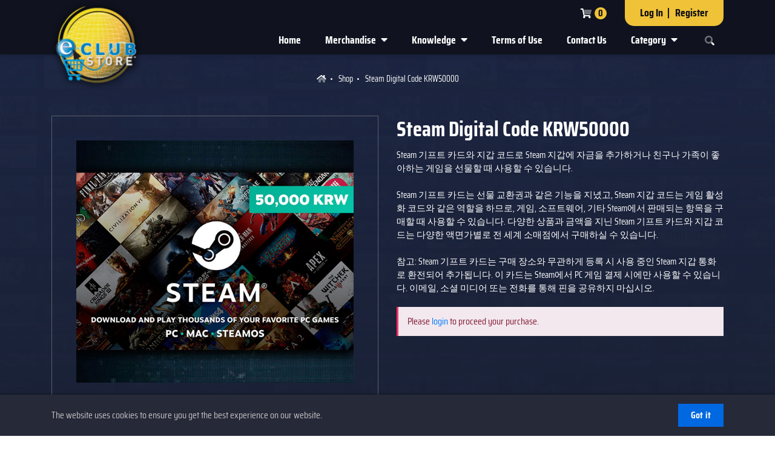

--- FILE ---
content_type: text/html; charset=UTF-8
request_url: https://www.eclubstore.com/products/steam-digital-code-krw50000
body_size: 15324
content:
<!DOCTYPE html>
<html lang="en">
    <head>
        <meta charset="UTF-8">
        <meta name="viewport" content="width=device-width, initial-scale=1">

        <title>
                            Steam Digital Code KRW50000 - ECLUBSTORE
                    </title>

        <meta name="csrf-token" content="clGdD8s7HDg5ttFTHtCeLUmKaOvPtoGUNhJeN1QJ">
        <meta http-equiv="Cache-Control" content="no-cache, no-store, must-revalidate" />
        <meta http-equiv="Pragma" content="no-cache" />
        <meta http-equiv="Expires" content="0" />

            <meta name="title" content="">
    <meta name="keywords" content="">
    <meta name="description" content="">
    <meta property="og:title" content="">
    <meta property="og:description" content="">
    <meta property="og:image" content="https://www.eclubstore.com/public/storage/media/eIMl7XuAwUIdf0W0rwLbBOW9X65HRvOutnIqs8aC.jpeg">

        <link href="https://fonts.googleapis.com/css?family=Open+Sans:400,600|Rubik:400,500" rel="stylesheet">
        <link rel="stylesheet" href="https://cdnjs.cloudflare.com/ajax/libs/limonte-sweetalert2/8.11.8/sweetalert2.min.css" integrity="sha256-2bAj1LMT7CXUYUwuEnqqooPb1W0Sw0uKMsqNH0HwMa4=" crossorigin="anonymous" />

                    <link rel="stylesheet" href="//www.eclubstore.com/public/themes/basic/public/css/app.css?v=69156530715cc">
        
        <link rel="shortcut icon" href="https://www.eclubstore.com/public/storage/media/ErK8v0vTypywucLWCkg1d8Q6b81U1yiZXO2VPOjx.png" type="image/x-icon">

        
        

        <script>
            window.FleetCart = {
                csrfToken: 'clGdD8s7HDg5ttFTHtCeLUmKaOvPtoGUNhJeN1QJ',
                stripePublishableKey: '',
                langs: {
                    'storefront::products.loading': 'Loading...',
                },
            };
        </script>

        <script src="//www.recaptcha.net/recaptcha/api.js?render=6LerMtsUAAAAANyRX_EVMsYV7h8vGL5gLBbRTLDb"></script>
        <script>
            grecaptcha.ready(function() {
                grecaptcha.execute('6LerMtsUAAAAANyRX_EVMsYV7h8vGL5gLBbRTLDb', {action: 'login'}).then(function(token) {
                    if (token) {
                        if ($('#recaptcha').length) {
                            $('#recaptcha').val(token);
                        }

                        if ($('#recaptcha2').length) {
                            $('#recaptcha2').val(token);
                        }
                    }
                });

                grecaptcha.execute('6LerMtsUAAAAANyRX_EVMsYV7h8vGL5gLBbRTLDb', {action: 'register'}).then(function(token) {
                    if (token) {
                        if ($('#recaptcha3').length) {
                            $('#recaptcha3').val(token);
                        }
                    }
                });

                grecaptcha.execute('6LerMtsUAAAAANyRX_EVMsYV7h8vGL5gLBbRTLDb', {action: 'contact'}).then(function(token) {
                    if (token) {
                        if ($('#recaptcha_contact').length) {
                            $('#recaptcha_contact').val(token);
                        }
                    }
                });
            });
        </script>

        
        <script type="text/javascript">
    var Ziggy = {
        namedRoutes: {"debugbar.openhandler":{"uri":"_debugbar\/open","methods":["GET","HEAD"],"domain":null},"debugbar.clockwork":{"uri":"_debugbar\/clockwork\/{id}","methods":["GET","HEAD"],"domain":null},"debugbar.telescope":{"uri":"_debugbar\/telescope\/{id}","methods":["GET","HEAD"],"domain":null},"debugbar.assets.css":{"uri":"_debugbar\/assets\/stylesheets","methods":["GET","HEAD"],"domain":null},"debugbar.assets.js":{"uri":"_debugbar\/assets\/javascript","methods":["GET","HEAD"],"domain":null},"debugbar.cache.delete":{"uri":"_debugbar\/cache\/{key}\/{tags?}","methods":["DELETE"],"domain":null},"bone.captcha.image":{"uri":"captcha\/image","methods":["GET","HEAD"],"domain":null},"bone.captcha.image.tag":{"uri":"captcha\/image_tag","methods":["GET","HEAD"],"domain":null},"telescope":{"uri":"admin\/telescope-frame\/{view?}","methods":["GET","HEAD"],"domain":null},"admin.translations.index":{"uri":"admin\/translations","methods":["GET","HEAD"],"domain":null},"admin.translations.update":{"uri":"admin\/translations\/{key}","methods":["PUT"],"domain":null},"admin.dashboard.index":{"uri":"admin","methods":["GET","HEAD"],"domain":null},"admin.sales_analytics.index":{"uri":"admin\/sales-analytics","methods":["GET","HEAD"],"domain":null},"admin.settings.edit":{"uri":"admin\/settings","methods":["GET","HEAD"],"domain":null},"admin.settings.update":{"uri":"admin\/settings","methods":["PUT"],"domain":null},"admin.settings.test-smtp":{"uri":"admin\/settings\/test-smtp","methods":["POST"],"domain":null},"admin.categories.tree":{"uri":"admin\/categories\/tree","methods":["GET","HEAD"],"domain":null},"admin.categories.tree.update":{"uri":"admin\/categories\/tree","methods":["PUT"],"domain":null},"admin.categories.index":{"uri":"admin\/categories","methods":["GET","HEAD"],"domain":null},"admin.categories.store":{"uri":"admin\/categories","methods":["POST"],"domain":null},"admin.categories.show":{"uri":"admin\/categories\/{id}","methods":["GET","HEAD"],"domain":null},"admin.categories.update":{"uri":"admin\/categories\/{id}","methods":["PUT"],"domain":null},"admin.categories.destroy":{"uri":"admin\/categories\/{id}","methods":["DELETE"],"domain":null},"admin.categories.listing.index":{"uri":"admin\/category_product","methods":["GET","HEAD"],"domain":null},"admin.categories.listing.edit":{"uri":"admin\/category_product\/{id}","methods":["GET","HEAD"],"domain":null},"admin.categories.listing.update":{"uri":"admin\/category_product\/update","methods":["POST"],"domain":null},"categories.index":{"uri":"categories","methods":["GET","HEAD"],"domain":null},"admin.media.index":{"uri":"admin\/media","methods":["GET","HEAD"],"domain":null},"admin.media.store":{"uri":"admin\/media","methods":["POST"],"domain":null},"admin.media.destroy":{"uri":"admin\/media\/{ids?}","methods":["DELETE"],"domain":null},"admin.file_manager.index":{"uri":"admin\/file-manager","methods":["GET","HEAD"],"domain":null},"admin.menus.index":{"uri":"admin\/menus","methods":["GET","HEAD"],"domain":null},"admin.menus.create":{"uri":"admin\/menus\/create","methods":["GET","HEAD"],"domain":null},"admin.menus.store":{"uri":"admin\/menus","methods":["POST"],"domain":null},"admin.menus.edit":{"uri":"admin\/menus\/{id}\/edit","methods":["GET","HEAD"],"domain":null},"admin.menus.update":{"uri":"admin\/menus\/{id}","methods":["PUT"],"domain":null},"admin.menus.destroy":{"uri":"admin\/menus\/{ids?}","methods":["DELETE"],"domain":null},"admin.menus.items.create":{"uri":"admin\/menus\/{menuId}\/items\/create","methods":["GET","HEAD"],"domain":null},"admin.menus.items.store":{"uri":"admin\/menus\/{menuId}\/items","methods":["POST"],"domain":null},"admin.menus.items.edit":{"uri":"admin\/menus\/{menuId}\/items\/{id}\/edit","methods":["GET","HEAD"],"domain":null},"admin.menus.items.update":{"uri":"admin\/menus\/{menuId}\/items\/{id}","methods":["PUT"],"domain":null},"admin.menus.items.destroy":{"uri":"admin\/menus\/items\/{id}","methods":["DELETE"],"domain":null},"admin.menus.items.order.update":{"uri":"admin\/menus\/items\/order","methods":["PUT"],"domain":null},"admin.store-settings.edit":{"uri":"admin\/store-settings","methods":["GET","HEAD"],"domain":null},"admin.store-settings.update":{"uri":"admin\/store-settings","methods":["PUT"],"domain":null},"admin.reports.index":{"uri":"admin\/reports","methods":["GET","HEAD"],"domain":null},"admin.reports.export":{"uri":"admin\/reports\/export\/{format}","methods":["GET","HEAD"],"domain":null},"admin.shipping.index":{"uri":"admin\/shipping","methods":["GET","HEAD"],"domain":null},"admin.shipping.create":{"uri":"admin\/shipping\/create","methods":["GET","HEAD"],"domain":null},"admin.shipping.store":{"uri":"admin\/shipping","methods":["POST"],"domain":null},"admin.shipping.edit":{"uri":"admin\/shipping\/{id}\/edit","methods":["GET","HEAD"],"domain":null},"admin.shipping.update":{"uri":"admin\/shipping\/{id}","methods":["PUT"],"domain":null},"admin.shipping.destroy":{"uri":"admin\/shipping\/{ids?}","methods":["DELETE"],"domain":null},"cart.shipping.list":{"uri":"cart\/shipping\/list","methods":["POST"],"domain":null},"cart.shipping.store":{"uri":"cart\/shipping\/store","methods":["POST"],"domain":null},"account.dashboard.index":{"uri":"account","methods":["GET","HEAD"],"domain":null},"account.profile.edit":{"uri":"account\/profile","methods":["GET","HEAD"],"domain":null},"account.profile.update":{"uri":"account\/profile","methods":["PUT"],"domain":null},"account.steam.link":{"uri":"account\/steam\/link","methods":["GET","HEAD"],"domain":null},"account.steam.link.return":{"uri":"account\/steam\/link\/return","methods":["GET","HEAD","POST","PUT","PATCH","DELETE","OPTIONS"],"domain":null},"account.steam.unlink":{"uri":"account\/steam\/unlink","methods":["GET","HEAD"],"domain":null},"account.orders.index":{"uri":"account\/orders","methods":["GET","HEAD"],"domain":null},"account.orders.show":{"uri":"account\/orders\/{id}","methods":["GET","HEAD"],"domain":null},"account.orders.resend.email":{"uri":"account\/resendEmail","methods":["GET","HEAD"],"domain":null},"account.eppoint.index":{"uri":"account\/eppoints","methods":["GET","HEAD"],"domain":null},"account.eppoint.verify":{"uri":"account\/eppoints","methods":["POST"],"domain":null},"account.eppoint.purchase":{"uri":"account\/eppoints\/purchase","methods":["GET","HEAD"],"domain":null},"account.wishlist.index":{"uri":"account\/wishlist","methods":["GET","HEAD"],"domain":null},"account.wishlist.destroy":{"uri":"account\/wishlist\/{productId}","methods":["DELETE"],"domain":null},"account.address.index":{"uri":"account\/address","methods":["GET","HEAD"],"domain":null},"account.address.create":{"uri":"account\/address\/create","methods":["GET","HEAD"],"domain":null},"account.address.store":{"uri":"account\/address","methods":["POST"],"domain":null},"account.address.edit":{"uri":"account\/address\/{addressId}\/edit","methods":["GET","HEAD"],"domain":null},"account.address.update":{"uri":"account\/address\/{addressId}","methods":["PUT"],"domain":null},"account.address.destroy":{"uri":"account\/address\/{addressId}","methods":["DELETE"],"domain":null},"account.orders.show-guest":{"uri":"account\/orders\/{id}\/{key}","methods":["GET","HEAD"],"domain":null},"admin.sliders.index":{"uri":"admin\/sliders","methods":["GET","HEAD"],"domain":null},"admin.sliders.create":{"uri":"admin\/sliders\/create","methods":["GET","HEAD"],"domain":null},"admin.sliders.store":{"uri":"admin\/sliders","methods":["POST"],"domain":null},"admin.sliders.edit":{"uri":"admin\/sliders\/{id}\/edit","methods":["GET","HEAD"],"domain":null},"admin.sliders.update":{"uri":"admin\/sliders\/{id}","methods":["PUT"],"domain":null},"admin.sliders.destroy":{"uri":"admin\/sliders\/{ids?}","methods":["DELETE"],"domain":null},"admin.slider_options.index":{"uri":"admin\/slider-options","methods":["GET","HEAD"],"domain":null},"admin.slider_options.create":{"uri":"admin\/slider-options\/create","methods":["GET","HEAD"],"domain":null},"admin.slider_options.store":{"uri":"admin\/slider-options","methods":["POST"],"domain":null},"admin.slider_options.edit":{"uri":"admin\/slider-options\/{id}\/edit","methods":["GET","HEAD"],"domain":null},"admin.slider_options.update":{"uri":"admin\/slider-options\/{id}","methods":["PUT"],"domain":null},"admin.slider_options.destroy":{"uri":"admin\/slider-options\/{ids?}","methods":["DELETE"],"domain":null},"admin.payment.index":{"uri":"admin\/payment","methods":["GET","HEAD"],"domain":null},"admin.payment.create":{"uri":"admin\/payment\/create","methods":["GET","HEAD"],"domain":null},"admin.payment.store":{"uri":"admin\/payment","methods":["POST"],"domain":null},"admin.payment.edit":{"uri":"admin\/payment\/{id}\/edit","methods":["GET","HEAD"],"domain":null},"admin.payment.update":{"uri":"admin\/payment\/{id}","methods":["PUT"],"domain":null},"admin.payment.destroy":{"uri":"admin\/payment\/{ids?}","methods":["DELETE"],"domain":null},"payment.order.update":{"uri":"payment\/order\/{order}\/update","methods":["POST"],"domain":null},"payment.order.pay":{"uri":"payment\/order\/{order}\/{hash}\/pay\/{action?}","methods":["GET","HEAD"],"domain":null},"epayment.login":{"uri":"epayment\/login","methods":["GET","HEAD","POST","PUT","PATCH","DELETE","OPTIONS"],"domain":null},"epayment.login.post":{"uri":"epayment\/login.post","methods":["POST"],"domain":null},"epayment.confirm":{"uri":"epayment\/confirm","methods":["GET","HEAD"],"domain":null},"epayment.confirm.post":{"uri":"epayment\/confirm.post","methods":["POST"],"domain":null},"epayment.payment":{"uri":"epayment\/payment","methods":["GET","HEAD"],"domain":null},"epayment.payment.post":{"uri":"epayment\/payment.post","methods":["POST"],"domain":null},"epayment.result":{"uri":"epayment\/result","methods":["GET","HEAD"],"domain":null},"payment.transaction.notification":{"uri":"payment\/transaction\/notification\/{slug}","methods":["GET","HEAD","POST","PUT","PATCH","DELETE","OPTIONS"],"domain":null},"payment.transaction.response":{"uri":"payment\/transaction\/response\/{slug}","methods":["GET","HEAD","POST","PUT","PATCH","DELETE","OPTIONS"],"domain":null},"admin.taxes.index":{"uri":"admin\/taxes","methods":["GET","HEAD"],"domain":null},"admin.taxes.create":{"uri":"admin\/taxes\/create","methods":["GET","HEAD"],"domain":null},"admin.taxes.store":{"uri":"admin\/taxes","methods":["POST"],"domain":null},"admin.taxes.edit":{"uri":"admin\/taxes\/{id}\/edit","methods":["GET","HEAD"],"domain":null},"admin.taxes.update":{"uri":"admin\/taxes\/{id}","methods":["PUT"],"domain":null},"admin.taxes.destroy":{"uri":"admin\/taxes\/{ids?}","methods":["DELETE"],"domain":null},"cart.taxes.store":{"uri":"cart\/taxes","methods":["POST"],"domain":null},"admin.transactions.index":{"uri":"admin\/transactions","methods":["GET","HEAD"],"domain":null},"admin.login":{"uri":"admin\/storelogin","methods":["GET","HEAD"],"domain":null},"admin.login.post":{"uri":"admin\/storelogin","methods":["POST"],"domain":null},"admin.logout":{"uri":"admin\/logout","methods":["GET","HEAD"],"domain":null},"admin.reset":{"uri":"admin\/password\/reset","methods":["GET","HEAD"],"domain":null},"admin.reset.post":{"uri":"admin\/password\/reset","methods":["POST"],"domain":null},"admin.reset.complete":{"uri":"admin\/password\/reset\/{email}\/{code}","methods":["GET","HEAD"],"domain":null},"admin.reset.complete.post":{"uri":"admin\/password\/reset\/{email}\/{code}","methods":["POST"],"domain":null},"admin.users.index":{"uri":"admin\/users","methods":["GET","HEAD"],"domain":null},"admin.users.create":{"uri":"admin\/users\/create","methods":["GET","HEAD"],"domain":null},"admin.users.store":{"uri":"admin\/users","methods":["POST"],"domain":null},"admin.roles.users.index":{"uri":"admin\/roles\/users\/{id}","methods":["GET","HEAD"],"domain":null},"admin.users.edit":{"uri":"admin\/users\/{id}\/edit","methods":["GET","HEAD"],"domain":null},"admin.users.update":{"uri":"admin\/users\/{id}\/edit","methods":["PUT"],"domain":null},"admin.users.destroy":{"uri":"admin\/users\/{ids?}","methods":["DELETE"],"domain":null},"admin.users.reset_password":{"uri":"admin\/users\/{id}\/reset-password","methods":["GET","HEAD"],"domain":null},"admin.roles.index":{"uri":"admin\/roles","methods":["GET","HEAD"],"domain":null},"admin.roles.create":{"uri":"admin\/roles\/create","methods":["GET","HEAD"],"domain":null},"admin.roles.store":{"uri":"admin\/roles","methods":["POST"],"domain":null},"admin.roles.edit":{"uri":"admin\/roles\/{id}\/edit","methods":["GET","HEAD"],"domain":null},"admin.roles.update":{"uri":"admin\/roles\/{id}\/edit","methods":["PUT"],"domain":null},"admin.roles.destroy":{"uri":"admin\/roles\/{ids?}","methods":["DELETE"],"domain":null},"admin.profile.edit":{"uri":"admin\/profile","methods":["GET","HEAD"],"domain":null},"admin.profile.update":{"uri":"admin\/profile","methods":["PUT"],"domain":null},"login":{"uri":"login","methods":["GET","HEAD"],"domain":null},"login.post":{"uri":"login","methods":["POST"],"domain":null},"login.redirect":{"uri":"login\/{provider}","methods":["GET","HEAD"],"domain":null},"login.callback":{"uri":"login\/{provider}\/callback","methods":["GET","HEAD"],"domain":null},"logout":{"uri":"logout","methods":["GET","HEAD"],"domain":null},"register":{"uri":"register","methods":["GET","HEAD"],"domain":null},"register.post":{"uri":"register","methods":["POST"],"domain":null},"reset":{"uri":"password\/reset","methods":["GET","HEAD"],"domain":null},"reset.post":{"uri":"password\/reset","methods":["POST"],"domain":null},"reset.complete":{"uri":"password\/reset\/{email}\/{code}","methods":["GET","HEAD"],"domain":null},"reset.complete.post":{"uri":"password\/reset\/{email}\/{code}","methods":["POST"],"domain":null},"account.email.verify":{"uri":"verify_email","methods":["GET","HEAD"],"domain":null},"account.verify":{"uri":"verify","methods":["GET","HEAD"],"domain":null},"account.email.change":{"uri":"change_email","methods":["GET","HEAD"],"domain":null},"login.steam":{"uri":"steam_login","methods":["GET","HEAD","POST","PUT","PATCH","DELETE","OPTIONS"],"domain":null},"wishlist.store":{"uri":"wishlist","methods":["POST"],"domain":null},"admin.products.index":{"uri":"admin\/products","methods":["GET","HEAD"],"domain":null},"admin.products.create":{"uri":"admin\/products\/create","methods":["GET","HEAD"],"domain":null},"admin.products.store":{"uri":"admin\/products","methods":["POST"],"domain":null},"admin.products.edit":{"uri":"admin\/products\/{id}\/edit","methods":["GET","HEAD"],"domain":null},"admin.products.update":{"uri":"admin\/products\/{id}","methods":["PUT"],"domain":null},"admin.products.destroy":{"uri":"admin\/products\/{ids}","methods":["DELETE"],"domain":null},"admin.products.export":{"uri":"admin\/products\/export","methods":["GET","HEAD"],"domain":null},"admin.products.save":{"uri":"admin\/products\/save","methods":["GET","HEAD"],"domain":null},"products.index":{"uri":"products","methods":["GET","HEAD"],"domain":null},"products.show":{"uri":"products\/{slug}","methods":["GET","HEAD"],"domain":null},"admin.options.index":{"uri":"admin\/options","methods":["GET","HEAD"],"domain":null},"admin.options.create":{"uri":"admin\/options\/create","methods":["GET","HEAD"],"domain":null},"admin.options.store":{"uri":"admin\/options","methods":["POST"],"domain":null},"admin.options.show":{"uri":"admin\/options\/{id}","methods":["GET","HEAD"],"domain":null},"admin.options.edit":{"uri":"admin\/options\/{id}\/edit","methods":["GET","HEAD"],"domain":null},"admin.options.update":{"uri":"admin\/options\/{id}","methods":["PUT"],"domain":null},"admin.options.destroy":{"uri":"admin\/options\/{ids}","methods":["DELETE"],"domain":null},"admin.orders.index":{"uri":"admin\/orders","methods":["GET","HEAD"],"domain":null},"admin.orders.show":{"uri":"admin\/orders\/{id}","methods":["GET","HEAD"],"domain":null},"admin.orders.status.update":{"uri":"admin\/orders\/{order}\/status","methods":["PUT"],"domain":null},"admin.orders.email.store":{"uri":"admin\/orders\/{order}\/email","methods":["POST"],"domain":null},"admin.orders.print.show":{"uri":"admin\/orders\/{order}\/print","methods":["GET","HEAD"],"domain":null},"admin.orders.pending_release.index":{"uri":"admin\/pending_release_orders","methods":["GET","HEAD"],"domain":null},"admin.orders.steam.index":{"uri":"admin\/steam_orders","methods":["GET","HEAD"],"domain":null},"admin.orders.inventory.update":{"uri":"admin\/orders\/{order}\/inventory","methods":["PUT"],"domain":null},"admin.orders.send.code":{"uri":"admin\/orders\/{order}\/send","methods":["GET","HEAD"],"domain":null},"admin.orders.force.cancel":{"uri":"admin\/orders\/{order}\/force_cancel","methods":["PUT"],"domain":null},"admin.currency_rates.index":{"uri":"admin\/currency-rates","methods":["GET","HEAD"],"domain":null},"admin.currency_rates.edit":{"uri":"admin\/currency-rates\/{id}\/edit","methods":["GET","HEAD"],"domain":null},"admin.currency_rates.update":{"uri":"admin\/currency-rates\/{id}","methods":["PUT"],"domain":null},"admin.currency_rates.refresh":{"uri":"admin\/currency-rates\/refresh","methods":["GET","HEAD"],"domain":null},"current_currency.store":{"uri":"current-currency\/{code}","methods":["GET","HEAD"],"domain":null},"admin.coupons.index":{"uri":"admin\/coupons","methods":["GET","HEAD"],"domain":null},"admin.coupons.create":{"uri":"admin\/coupons\/create","methods":["GET","HEAD"],"domain":null},"admin.coupons.store":{"uri":"admin\/coupons","methods":["POST"],"domain":null},"admin.coupons.edit":{"uri":"admin\/coupons\/{id}\/edit","methods":["GET","HEAD"],"domain":null},"admin.coupons.update":{"uri":"admin\/coupons\/{id}","methods":["PUT"],"domain":null},"admin.coupons.destroy":{"uri":"admin\/coupons\/{ids?}","methods":["DELETE"],"domain":null},"cart.coupon.store":{"uri":"cart\/coupon","methods":["POST"],"domain":null},"cart.coupon.delete":{"uri":"cart\/coupon\/remove","methods":["GET","HEAD","POST","PUT","PATCH","DELETE","OPTIONS"],"domain":null},"contact.create":{"uri":"contact","methods":["GET","HEAD"],"domain":null},"contact.store":{"uri":"contact","methods":["POST"],"domain":null},"compare.index":{"uri":"compare","methods":["GET","HEAD"],"domain":null},"compare.store":{"uri":"compare","methods":["POST"],"domain":null},"compare.destroy":{"uri":"compare\/{id}","methods":["DELETE"],"domain":null},"checkout.create":{"uri":"checkout","methods":["GET","HEAD"],"domain":null},"checkout.store":{"uri":"checkout","methods":["POST"],"domain":null},"checkout.complete.store":{"uri":"checkout\/complete\/{orderId}\/{paymentGateway}","methods":["GET","HEAD"],"domain":null},"checkout.complete.show":{"uri":"checkout\/complete","methods":["GET","HEAD"],"domain":null},"checkout.payment_canceled.store":{"uri":"checkout\/payment-canceled\/{orderId}","methods":["GET","HEAD"],"domain":null},"cart.index":{"uri":"cart","methods":["GET","HEAD"],"domain":null},"cart.items.store":{"uri":"cart\/items","methods":["POST"],"domain":null},"cart.items.update":{"uri":"cart\/items\/{cartItemId}","methods":["PUT"],"domain":null},"cart.items.destroy":{"uri":"cart\/items\/{cartItemId}","methods":["DELETE"],"domain":null},"cart.shipping_method.store":{"uri":"cart\/shipping-method","methods":["POST"],"domain":null},"cart.verify":{"uri":"cart\/verify","methods":["POST"],"domain":null},"cart.checkout.item.store":{"uri":"cart\/checkout\/item","methods":["POST"],"domain":null},"admin.attributes.index":{"uri":"admin\/attributes","methods":["GET","HEAD"],"domain":null},"admin.attributes.create":{"uri":"admin\/attributes\/create","methods":["GET","HEAD"],"domain":null},"admin.attributes.store":{"uri":"admin\/attributes","methods":["POST"],"domain":null},"admin.attributes.edit":{"uri":"admin\/attributes\/{id}\/edit","methods":["GET","HEAD"],"domain":null},"admin.attributes.update":{"uri":"admin\/attributes\/{id}","methods":["PUT"],"domain":null},"admin.attributes.destroy":{"uri":"admin\/attributes\/{ids?}","methods":["DELETE"],"domain":null},"admin.attribute_sets.index":{"uri":"admin\/attributes-sets","methods":["GET","HEAD"],"domain":null},"admin.attribute_sets.create":{"uri":"admin\/attributes-sets\/create","methods":["GET","HEAD"],"domain":null},"admin.attribute_sets.store":{"uri":"admin\/attributes-sets","methods":["POST"],"domain":null},"admin.attribute_sets.edit":{"uri":"admin\/attributes-sets\/{id}\/edit","methods":["GET","HEAD"],"domain":null},"admin.attribute_sets.update":{"uri":"admin\/attributes-sets\/{id}","methods":["PUT"],"domain":null},"admin.attribute_sets.destroy":{"uri":"admin\/attributes-sets\/{ids?}","methods":["DELETE"],"domain":null},"countries.states.index":{"uri":"countries\/{code}\/states","methods":["GET","HEAD"],"domain":null},"admin.news.index":{"uri":"admin\/news","methods":["GET","HEAD"],"domain":null},"admin.news.create":{"uri":"admin\/news\/create","methods":["GET","HEAD"],"domain":null},"admin.news.store":{"uri":"admin\/news","methods":["POST"],"domain":null},"admin.news.edit":{"uri":"admin\/news\/{id}\/edit","methods":["GET","HEAD"],"domain":null},"admin.news.update":{"uri":"admin\/news\/{id}\/edit","methods":["PUT"],"domain":null},"admin.news.destroy":{"uri":"admin\/news\/{ids?}","methods":["DELETE"],"domain":null},"news.index":{"uri":"news","methods":["GET","HEAD"],"domain":null},"news.show":{"uri":"news\/{slug}","methods":["GET","HEAD"],"domain":null},"admin.code.index":{"uri":"admin\/code","methods":["GET","HEAD"],"domain":null},"admin.code.edit":{"uri":"admin\/code\/product\/{product}\/edit","methods":["GET","HEAD"],"domain":null},"admin.code.create.batch":{"uri":"admin\/code\/product\/{product}\/edit","methods":["PUT"],"domain":null},"admin.code.batch":{"uri":"admin\/code\/batch\/{id}","methods":["GET","HEAD"],"domain":null},"admin.code.edit.batch":{"uri":"admin\/code\/batch\/{id}","methods":["POST"],"domain":null},"code.index":{"uri":"code","methods":["GET","HEAD"],"domain":null},"admin.pages.index":{"uri":"admin\/pages","methods":["GET","HEAD"],"domain":null},"admin.pages.create":{"uri":"admin\/pages\/create","methods":["GET","HEAD"],"domain":null},"admin.pages.store":{"uri":"admin\/pages","methods":["POST"],"domain":null},"admin.pages.edit":{"uri":"admin\/pages\/{id}\/edit","methods":["GET","HEAD"],"domain":null},"admin.pages.update":{"uri":"admin\/pages\/{id}\/edit","methods":["PUT"],"domain":null},"admin.pages.destroy":{"uri":"admin\/pages\/{ids?}","methods":["DELETE"],"domain":null},"home":{"uri":"\/","methods":["GET","HEAD"],"domain":null},"admin.storefront.settings.edit":{"uri":"admin\/appearance","methods":["GET","HEAD"],"domain":null},"admin.storefront.settings.update":{"uri":"admin\/appearance","methods":["PUT"],"domain":null},"cookie_bar.accepted":{"uri":"cookie-bar","methods":["POST"],"domain":null},"products.quick_view.show":{"uri":"products\/{slug}\/quick-view","methods":["GET","HEAD"],"domain":null}},
        baseUrl: 'https://www.eclubstore.com/',
        baseProtocol: 'https',
        baseDomain: 'www.eclubstore.com',
        basePort: false,
        defaultParameters: []
    };

    (function webpackUniversalModuleDefinition(root, factory) {
	if(typeof exports === 'object' && typeof module === 'object')
		module.exports = factory();
	else if(typeof define === 'function' && define.amd)
		define("route", [], factory);
	else if(typeof exports === 'object')
		exports["route"] = factory();
	else
		root["route"] = factory();
})(this, function() {
return /******/ (function(modules) { // webpackBootstrap
/******/ 	// The module cache
/******/ 	var installedModules = {};
/******/
/******/ 	// The require function
/******/ 	function __webpack_require__(moduleId) {
/******/
/******/ 		// Check if module is in cache
/******/ 		if(installedModules[moduleId]) {
/******/ 			return installedModules[moduleId].exports;
/******/ 		}
/******/ 		// Create a new module (and put it into the cache)
/******/ 		var module = installedModules[moduleId] = {
/******/ 			i: moduleId,
/******/ 			l: false,
/******/ 			exports: {}
/******/ 		};
/******/
/******/ 		// Execute the module function
/******/ 		modules[moduleId].call(module.exports, module, module.exports, __webpack_require__);
/******/
/******/ 		// Flag the module as loaded
/******/ 		module.l = true;
/******/
/******/ 		// Return the exports of the module
/******/ 		return module.exports;
/******/ 	}
/******/
/******/
/******/ 	// expose the modules object (__webpack_modules__)
/******/ 	__webpack_require__.m = modules;
/******/
/******/ 	// expose the module cache
/******/ 	__webpack_require__.c = installedModules;
/******/
/******/ 	// define getter function for harmony exports
/******/ 	__webpack_require__.d = function(exports, name, getter) {
/******/ 		if(!__webpack_require__.o(exports, name)) {
/******/ 			Object.defineProperty(exports, name, { enumerable: true, get: getter });
/******/ 		}
/******/ 	};
/******/
/******/ 	// define __esModule on exports
/******/ 	__webpack_require__.r = function(exports) {
/******/ 		if(typeof Symbol !== 'undefined' && Symbol.toStringTag) {
/******/ 			Object.defineProperty(exports, Symbol.toStringTag, { value: 'Module' });
/******/ 		}
/******/ 		Object.defineProperty(exports, '__esModule', { value: true });
/******/ 	};
/******/
/******/ 	// create a fake namespace object
/******/ 	// mode & 1: value is a module id, require it
/******/ 	// mode & 2: merge all properties of value into the ns
/******/ 	// mode & 4: return value when already ns object
/******/ 	// mode & 8|1: behave like require
/******/ 	__webpack_require__.t = function(value, mode) {
/******/ 		if(mode & 1) value = __webpack_require__(value);
/******/ 		if(mode & 8) return value;
/******/ 		if((mode & 4) && typeof value === 'object' && value && value.__esModule) return value;
/******/ 		var ns = Object.create(null);
/******/ 		__webpack_require__.r(ns);
/******/ 		Object.defineProperty(ns, 'default', { enumerable: true, value: value });
/******/ 		if(mode & 2 && typeof value != 'string') for(var key in value) __webpack_require__.d(ns, key, function(key) { return value[key]; }.bind(null, key));
/******/ 		return ns;
/******/ 	};
/******/
/******/ 	// getDefaultExport function for compatibility with non-harmony modules
/******/ 	__webpack_require__.n = function(module) {
/******/ 		var getter = module && module.__esModule ?
/******/ 			function getDefault() { return module['default']; } :
/******/ 			function getModuleExports() { return module; };
/******/ 		__webpack_require__.d(getter, 'a', getter);
/******/ 		return getter;
/******/ 	};
/******/
/******/ 	// Object.prototype.hasOwnProperty.call
/******/ 	__webpack_require__.o = function(object, property) { return Object.prototype.hasOwnProperty.call(object, property); };
/******/
/******/ 	// __webpack_public_path__
/******/ 	__webpack_require__.p = "";
/******/
/******/
/******/ 	// Load entry module and return exports
/******/ 	return __webpack_require__(__webpack_require__.s = 0);
/******/ })
/************************************************************************/
/******/ ([
/* 0 */
/***/ (function(module, __webpack_exports__, __webpack_require__) {

"use strict";
__webpack_require__.r(__webpack_exports__);

// CONCATENATED MODULE: ./src/js/UrlBuilder.js
var _createClass = function () { function defineProperties(target, props) { for (var i = 0; i < props.length; i++) { var descriptor = props[i]; descriptor.enumerable = descriptor.enumerable || false; descriptor.configurable = true; if ("value" in descriptor) descriptor.writable = true; Object.defineProperty(target, descriptor.key, descriptor); } } return function (Constructor, protoProps, staticProps) { if (protoProps) defineProperties(Constructor.prototype, protoProps); if (staticProps) defineProperties(Constructor, staticProps); return Constructor; }; }();

function _classCallCheck(instance, Constructor) { if (!(instance instanceof Constructor)) { throw new TypeError("Cannot call a class as a function"); } }

var UrlBuilder = function () {
    function UrlBuilder(name, absolute, ziggyObject) {
        _classCallCheck(this, UrlBuilder);

        this.name = name;
        this.ziggy = ziggyObject;
        this.route = this.ziggy.namedRoutes[this.name];

        if (typeof this.name === 'undefined') {
            throw new Error('Ziggy Error: You must provide a route name');
        } else if (typeof this.route === 'undefined') {
            throw new Error('Ziggy Error: route \'' + this.name + '\' is not found in the route list');
        }

        this.absolute = typeof absolute === 'undefined' ? true : absolute;
        this.domain = this.setDomain();
        this.path = this.route.uri.replace(/^\//, '');
    }

    _createClass(UrlBuilder, [{
        key: 'setDomain',
        value: function setDomain() {
            if (!this.absolute) return '/';

            if (!this.route.domain) return this.ziggy.baseUrl.replace(/\/?$/, '/');

            var host = (this.route.domain || this.ziggy.baseDomain).replace(/\/+$/, '');

            if (this.ziggy.basePort && host.replace(/\/+$/, '') === this.ziggy.baseDomain.replace(/\/+$/, '')) host = this.ziggy.baseDomain + ':' + this.ziggy.basePort;

            return this.ziggy.baseProtocol + '://' + host + '/';
        }
    }, {
        key: 'construct',
        value: function construct() {
            return this.domain + this.path;
        }
    }]);

    return UrlBuilder;
}();

/* harmony default export */ var js_UrlBuilder = (UrlBuilder);
// CONCATENATED MODULE: ./src/js/route.js
/* harmony export (binding) */ __webpack_require__.d(__webpack_exports__, "default", function() { return route; });
var _extends = Object.assign || function (target) { for (var i = 1; i < arguments.length; i++) { var source = arguments[i]; for (var key in source) { if (Object.prototype.hasOwnProperty.call(source, key)) { target[key] = source[key]; } } } return target; };

var _typeof = typeof Symbol === "function" && typeof Symbol.iterator === "symbol" ? function (obj) { return typeof obj; } : function (obj) { return obj && typeof Symbol === "function" && obj.constructor === Symbol && obj !== Symbol.prototype ? "symbol" : typeof obj; };

var route_createClass = function () { function defineProperties(target, props) { for (var i = 0; i < props.length; i++) { var descriptor = props[i]; descriptor.enumerable = descriptor.enumerable || false; descriptor.configurable = true; if ("value" in descriptor) descriptor.writable = true; Object.defineProperty(target, descriptor.key, descriptor); } } return function (Constructor, protoProps, staticProps) { if (protoProps) defineProperties(Constructor.prototype, protoProps); if (staticProps) defineProperties(Constructor, staticProps); return Constructor; }; }();

function route_classCallCheck(instance, Constructor) { if (!(instance instanceof Constructor)) { throw new TypeError("Cannot call a class as a function"); } }

function _possibleConstructorReturn(self, call) { if (!self) { throw new ReferenceError("this hasn't been initialised - super() hasn't been called"); } return call && (typeof call === "object" || typeof call === "function") ? call : self; }

function _inherits(subClass, superClass) { if (typeof superClass !== "function" && superClass !== null) { throw new TypeError("Super expression must either be null or a function, not " + typeof superClass); } subClass.prototype = Object.create(superClass && superClass.prototype, { constructor: { value: subClass, enumerable: false, writable: true, configurable: true } }); if (superClass) Object.setPrototypeOf ? Object.setPrototypeOf(subClass, superClass) : subClass.__proto__ = superClass; }



var route_Router = function (_String) {
    _inherits(Router, _String);

    function Router(name, params, absolute) {
        var customZiggy = arguments.length > 3 && arguments[3] !== undefined ? arguments[3] : null;

        route_classCallCheck(this, Router);

        var _this = _possibleConstructorReturn(this, (Router.__proto__ || Object.getPrototypeOf(Router)).call(this));

        _this.name = name;
        _this.absolute = absolute;
        _this.ziggy = customZiggy ? customZiggy : Ziggy;
        _this.template = _this.name ? new js_UrlBuilder(name, absolute, _this.ziggy).construct() : '', _this.urlParams = _this.normalizeParams(params);
        _this.queryParams = _this.normalizeParams(params);
        return _this;
    }

    route_createClass(Router, [{
        key: 'normalizeParams',
        value: function normalizeParams(params) {
            if (typeof params === 'undefined') return {};

            // If you passed in a string or integer, wrap it in an array
            params = (typeof params === 'undefined' ? 'undefined' : _typeof(params)) !== 'object' ? [params] : params;

            // If the tags object contains an ID and there isn't an ID param in the
            // url template, they probably passed in a single model object and we should
            // wrap this in an array. This could be slightly dangerous and I want to find
            // a better solution for this rare case.

            if (params.hasOwnProperty('id') && this.template.indexOf('{id}') == -1) {
                params = [params.id];
            }

            this.numericParamIndices = Array.isArray(params);
            return _extends({}, params);
        }
    }, {
        key: 'with',
        value: function _with(params) {
            this.urlParams = this.normalizeParams(params);
            return this;
        }
    }, {
        key: 'withQuery',
        value: function withQuery(params) {
            _extends(this.queryParams, params);
            return this;
        }
    }, {
        key: 'hydrateUrl',
        value: function hydrateUrl() {
            var _this2 = this;

            var tags = this.urlParams,
                paramsArrayKey = 0,
                params = this.template.match(/{([^}]+)}/gi),
                needDefaultParams = false;

            if (params && params.length != Object.keys(tags).length) {
                needDefaultParams = true;
            }

            return this.template.replace(/{([^}]+)}/gi, function (tag, i) {
                var keyName = tag.replace(/\{|\}/gi, '').replace(/\?$/, ''),
                    key = _this2.numericParamIndices ? paramsArrayKey : keyName,
                    defaultParameter = _this2.ziggy.defaultParameters[keyName];

                if (defaultParameter && needDefaultParams) {
                    if (_this2.numericParamIndices) {
                        tags = Object.values(tags);
                        tags.splice(key, 0, defaultParameter);
                    } else {
                        tags[key] = defaultParameter;
                    }
                }

                paramsArrayKey++;
                if (typeof tags[key] !== 'undefined') {
                    delete _this2.queryParams[key];
                    return tags[key].id || encodeURIComponent(tags[key]);
                }
                if (tag.indexOf('?') === -1) {
                    throw new Error('Ziggy Error: \'' + keyName + '\' key is required for route \'' + _this2.name + '\'');
                } else {
                    return '';
                }
            });
        }
    }, {
        key: 'matchUrl',
        value: function matchUrl() {
            var tags = this.urlParams,
                paramsArrayKey = 0;

            var windowUrl = window.location.hostname + (window.location.port ? ':' + window.location.port : '') + window.location.pathname;

            var searchTemplate = this.template.replace(/(\{[^\}]*\})/gi, '[^\/\?]+').split('://')[1];
            var urlWithTrailingSlash = windowUrl.replace(/\/?$/, '/');

            return new RegExp("^" + searchTemplate + "\/$").test(urlWithTrailingSlash);
        }
    }, {
        key: 'constructQuery',
        value: function constructQuery() {
            if (Object.keys(this.queryParams).length === 0) return '';

            var queryString = '?';

            Object.keys(this.queryParams).forEach(function (key, i) {
                if (this.queryParams[key] !== undefined && this.queryParams[key] !== null) {
                    queryString = i === 0 ? queryString : queryString + '&';
                    queryString += key + '=' + encodeURIComponent(this.queryParams[key]);
                }
            }.bind(this));

            return queryString;
        }
    }, {
        key: 'current',
        value: function current() {
            var _this3 = this;

            var name = arguments.length > 0 && arguments[0] !== undefined ? arguments[0] : null;

            var routeNames = Object.keys(this.ziggy.namedRoutes);

            var currentRoute = routeNames.filter(function (name) {
                if (_this3.ziggy.namedRoutes[name].methods.indexOf('GET') === -1) {
                    return false;
                }

                return new Router(name, undefined, undefined, _this3.ziggy).matchUrl();
            })[0];

            if (name) {
                var pattern = new RegExp(name.replace('*', '.*').replace('.', '\.'), 'i');
                return pattern.test(currentRoute);
            }

            return currentRoute;
        }
    }, {
        key: 'parse',
        value: function parse() {
            this.return = this.hydrateUrl() + this.constructQuery();
        }
    }, {
        key: 'url',
        value: function url() {
            this.parse();
            return this.return;
        }
    }, {
        key: 'toString',
        value: function toString() {
            return this.url();
        }
    }, {
        key: 'valueOf',
        value: function valueOf() {
            return this.url();
        }
    }]);

    return Router;
}(String);

function route(name, params, absolute, customZiggy) {
    return new route_Router(name, params, absolute, customZiggy);
};

/***/ })
/******/ ])["default"];
});
</script>    </head>

    <body class="theme-blue default ltr">
        <!--[if lt IE 8]>
            <p>You are using an <strong>outdated</strong> browser. Please <a href="http://browsehappy.com/">upgrade your browser</a> to improve your experience.</p>
        <![endif]-->

        <div class="main">
            <div class="wrapper">
                <div class="sidebar">
    <div class="sidebar-search">
        <form action="https://www.eclubstore.com/products" method="GET" id="search-box-sidebar">
            <div class="search-box">
                <input type="text" name="query" class="search-box-input" placeholder="Search for products..." value="">
            </div>
        </form>
    </div>

    <ul class="sidebar-content">
                    <li>
                <a href="https://www.eclubstore.com/">Home</a>

                            </li>
                    <li>
                <a href="https://www.eclubstore.com/products?category=merchandise">Merchandise</a>

                                    <ul>
            <li class="submenu">
            <a href="https://www.eclubstore.com/products?category=apparel">Apparel</a>

                    </li>
            <li class="submenu">
            <a href="https://www.eclubstore.com/products?category=plush-figurines">Plush &amp; Figurines</a>

                    </li>
            <li class="submenu">
            <a href="https://www.eclubstore.com/products?category=accessories">Accessories</a>

                    </li>
            <li class="submenu">
            <a href="https://www.eclubstore.com/products?category=miscellaneous">Miscellaneous</a>

                    </li>
            <li class="submenu">
            <a href="https://www.eclubstore.com/products?category=dota-2">DOTA 2</a>

                    </li>
    </ul>
                            </li>
                    <li>
                <a href="https://www.eclubstore.com/knowledge">Knowledge</a>

                                    <ul>
            <li class="submenu">
            <a href="https://www.eclubstore.com/payment-options">Payments Options</a>

                            <ul>
            <li class="submenu">
            <a href="https://www.eclubstore.com/alipay">Alipay</a>

                    </li>
            <li class="submenu">
            <a href="https://www.eclubstore.com/eclub-points-ep">eClub Points (eP)</a>

                    </li>
            <li class="submenu">
            <a href="https://www.eclubstore.com/maybank2u-internet-banking">Maybank2u (Internet Banking)</a>

                    </li>
            <li class="submenu">
            <a href="https://www.eclubstore.com/boost-wallet">Boost Wallet</a>

                    </li>
            <li class="submenu">
            <a href="https://www.eclubstore.com/cimb-internet-banking">CIMB (Internet Banking)</a>

                    </li>
            <li class="submenu">
            <a href="https://www.eclubstore.com/alliance-online">Alliance Online</a>

                    </li>
            <li class="submenu">
            <a href="https://www.eclubstore.com/am-bank-internet-banking">AM Bank (Internet Banking)</a>

                    </li>
            <li class="submenu">
            <a href="https://www.eclubstore.com/rhb-internet-banking">RHB (Internet Banking)</a>

                    </li>
            <li class="submenu">
            <a href="https://www.eclubstore.com/hong-leong-internet-banking">Hong Leong (Internet Banking)</a>

                    </li>
            <li class="submenu">
            <a href="https://www.eclubstore.com/bank-rakyat-internet-banking">Bank Rakyat (Internet Banking)</a>

                    </li>
            <li class="submenu">
            <a href="https://www.eclubstore.com/affinonline">AffinOnline</a>

                    </li>
            <li class="submenu">
            <a href="https://www.eclubstore.com/mybsn">myBSN</a>

                    </li>
            <li class="submenu">
            <a href="https://www.eclubstore.com/bank-muamalat-internet-banking">Bank Muamalat (Internet Banking)</a>

                    </li>
            <li class="submenu">
            <a href="https://www.eclubstore.com/public-bank-internet-banking">Public Bank (Internet Banking)</a>

                    </li>
            <li class="submenu">
            <a href="https://www.eclubstore.com/bank-islamic-internet-banking">Bank Islamic (Internet Banking)</a>

                    </li>
            <li class="submenu">
            <a href="https://www.eclubstore.com/touch-n-go">Touch N GO</a>

                    </li>
            <li class="submenu">
            <a href="https://www.eclubstore.com/ocbc-internet-banking">OCBC (Internet Banking)</a>

                    </li>
            <li class="submenu">
            <a href="https://www.eclubstore.com/standard-chartered-bank-internet-banking">Standard Chartered Bank (Internet Banking)</a>

                    </li>
    </ul>
                    </li>
            <li class="submenu">
            <a href="https://www.eclubstore.com/sign-into-eclubstore-using-your-steam-account">Sign into ECLUBSTORE using your Steam account</a>

                    </li>
            <li class="submenu">
            <a href="https://www.eclubstore.com/eclub-point-(ep)-guide">eClub Point (eP) Guide</a>

                            <ul>
            <li class="submenu">
            <a href="https://www.eclubstore.com/eclub-points-ep">Using eP at eClubStore</a>

                    </li>
            <li class="submenu">
            <a href="https://www.eclubstore.com/how-to-verify-redeem-e-club-steam-voucher">How to Verify/Redeem e-Club Steam Voucher</a>

                    </li>
            <li class="submenu">
            <a href="https://www.eclubstore.com/how-to-purchase-on-steam-with-e-club-steam-voucher">How to Purchase on Steam using e-Club Steam Voucher</a>

                    </li>
    </ul>
                    </li>
            <li class="submenu">
            <a href="https://www.eclubstore.com/how-to-reload-steam-wallet">How to Reload Steam Wallet</a>

                    </li>
            <li class="submenu">
            <a href="https://www.eclubstore.com/online-redeem">Online Redeem</a>

                    </li>
            <li class="submenu">
            <a href="https://www.eclubstore.com/security-features">Security Features</a>

                    </li>
            <li class="submenu">
            <a href="https://www.eclubstore.com/shipping-and-delivery">Shipping and Delivery</a>

                    </li>
            <li class="submenu">
            <a href="https://www.eclubstore.com/support-site">Support Site</a>

                    </li>
    </ul>
                            </li>
                    <li>
                <a href="https://www.eclubstore.com/terms-of-use">Terms of Use</a>

                            </li>
                    <li>
                <a href="https://www.eclubstore.com/contact">Contact Us</a>

                            </li>
                    <li>
                <a href="https://www.eclubstore.com/categories">Category</a>

                                    <ul>
                                                                            <li class="submenu">
                                <a href="https://www.eclubstore.com/products?category=steam-digital-code-malaysia">Steam Digital Code - Malaysia</a>
                            </li>
                                                    <li class="submenu">
                                <a href="https://www.eclubstore.com/products?category=steam-digital-code-singapore">Steam Digital Code - Singapore</a>
                            </li>
                                                    <li class="submenu">
                                <a href="https://www.eclubstore.com/products?category=steam-digital-code-thailand">Steam Digital Code - Thailand</a>
                            </li>
                                                    <li class="submenu">
                                <a href="https://www.eclubstore.com/products?category=steam-digital-code-indonesia">Steam Digital Code - Indonesia</a>
                            </li>
                                                    <li class="submenu">
                                <a href="https://www.eclubstore.com/products?category=steam-digital-code-philippines">Steam Digital Code - Philippines</a>
                            </li>
                                                    <li class="submenu">
                                <a href="https://www.eclubstore.com/products?category=steam-digital-code-vietnam">Steam Digital Code - Vietnam</a>
                            </li>
                                                    <li class="submenu">
                                <a href="https://www.eclubstore.com/products?category=steam-digital-code-hong-kong">Steam Digital Code - Hong Kong</a>
                            </li>
                                                    <li class="submenu">
                                <a href="https://www.eclubstore.com/products?category=steam-digital-code-taiwan">Steam Digital Code - Taiwan</a>
                            </li>
                                                    <li class="submenu">
                                <a href="https://www.eclubstore.com/products?category=steam-digital-code-south-korea">Steam Digital Code - South Korea</a>
                            </li>
                                                    <li class="submenu">
                                <a href="https://www.eclubstore.com/products?category=steam-digital-code-india">Steam Digital Code - India</a>
                            </li>
                                                    <li class="submenu">
                                <a href="https://www.eclubstore.com/products?category=steam-digital-code-south-africa">Steam Digital Code - South Africa</a>
                            </li>
                                                    <li class="submenu">
                                <a href="https://www.eclubstore.com/products?category=merchandise">Merchandise</a>
                            </li>
                                                    <li class="submenu">
                                <a href="https://www.eclubstore.com/products?category=dota-2">Dota 2</a>
                            </li>
                                                    <li class="submenu">
                                <a href="https://www.eclubstore.com/products?category=plush-figurines">Plush &amp; Figurines</a>
                            </li>
                                                    <li class="submenu">
                                <a href="https://www.eclubstore.com/products?category=hardware">Hardware</a>
                            </li>
                                                    <li class="submenu">
                                <a href="https://www.eclubstore.com/products?category=apparel">Apparel</a>
                            </li>
                                                    <li class="submenu">
                                <a href="https://www.eclubstore.com/products?category=accessories">Accessories</a>
                            </li>
                                                    <li class="submenu">
                                <a href="https://www.eclubstore.com/products?category=miscellaneous">Miscellaneous</a>
                            </li>
                                            </ul>
                            </li>
            </ul>
</div>
                <section id="header">
    <div class="container position-relative d-lg-block d-flex align-items-center justify-content-between h-100">
        <button class="mobile-menu-toggle navbar-toggle d-lg-none d-block" type="button">
            <i class="fad fa-bars"></i>
        </button>

        <div class="header-logo">
            <a href="https://www.eclubstore.com" class="website-logo">
                                    <img src="https://www.eclubstore.com/public/storage/media/ErK8v0vTypywucLWCkg1d8Q6b81U1yiZXO2VPOjx.png" alt="logo">
                            </a>
        </div>

        <div class="header-top">
            <div class="d-flex align-items-lg-center align-items-baseline justify-content-end">
                <div class="header-cart mr-lg-5 mr-4 d-md-block d-none">
                    <div class="header-icon header-cart-icon">
                        <a class="d-flex align-items-center">
                            <i class="fad fa-shopping-cart"></i>
                            <span class="header-cart-count ml-2">0</span>
                        </a>

                        <div class="user-cart">
    <div class="dropdown pr-lg-0 pr-4">












        <div class="dropdown-menu dropdown-menu-right">
            <h5 class="mini-cart-title">My Cart</h5>

            <div class="mini-cart">
                                    <i class="fad fa-shopping-cart" aria-hidden="true"></i>
                    <h3 class="empty-cart">Your cart is empty</h3>
                            </div>

                    </div>
    </div>
</div>
                    </div>
                </div>

                
                <div class="header-user">
                    <div class="header-user-links d-flex align-items-center">
                                                    <div class="header-user-link">
                                <a id="login-dropdown" class="d-lg-block d-none">Log In</a>
                                <a class="d-lg-none d-md-block d-none" href="https://www.eclubstore.com/login"><i class="fad fa-user"></i></a>
                            </div>
                            <div class="header-user-link">
                                <a class="d-lg-block d-none" href="https://www.eclubstore.com/register">Register</a>
                            </div>
                                            </div>
                </div>
            </div>

            <div class="position-relative">
                <div class="header-user-dropdown-wrapper">
    <div class="header-user-dropdown">
        <h5 class="header-user-dropdown-title">Member Login</h5>

        <form method="POST" action="https://www.eclubstore.com/login" class="login-form">
            <input type="hidden" name="_token" value="clGdD8s7HDg5ttFTHtCeLUmKaOvPtoGUNhJeN1QJ">
            <input type="hidden" name="recaptcha" id="recaptcha">

            <div class="form-group ">
                <div class="row align-items-center">
                    <div class="col-md-4">
                        <label for="email-dropdown">Email</label>
                    </div>
                    <div class="col-md-8">
                        <input type="text" name="email" value="" class="form-control" id="email-dropdown" placeholder="Email" autofocus>

                        
                    </div>
                </div>
            </div>

            <div class="form-group ">
                <div class="row align-items-center">
                    <div class="col-md-4">
                        <label for="password-dropdown">Password</label>
                    </div>

                    <div class="col-md-8">
                        <input type="password" name="password" class="form-control" id="password-dropdown" placeholder="Password">

                        
                    </div>
                </div>
            </div>

            <div class="recaptcha-text mb-3">
    This site is protected by reCAPTCHA and the Google
    <a href="//policies.google.com/privacy">Privacy Policy</a> and
    <a href="//policies.google.com/terms">Terms of Service</a> apply.
</div>
            <div class="form-actions d-flex align-items-center justify-content-between mt-3 mb-4">
                <a href="https://www.eclubstore.com/password/reset" class="forgot-password mt-0">
                    forgot password?
                </a>

                <button type="submit" class="btn btn-primary btn-login" data-loading>
                    Submit
                </button>
            </div>

            <div class="form-login-steam d-flex align-items-center justify-content-center">
                <a class="d-inline-block" href="https://www.eclubstore.com/steam_login">
                    <img src="//www.eclubstore.com/public/themes/basic/public/images/steam_login.png">
                </a>
            </div>
        </form>
    </div>
</div>            </div>
        </div>

        <div class="header-bottom d-lg-flex d-none align-items-center justify-content-end">
                            <div class="navbar justify-content-end">
                    <ul class="nav navbar-nav justify-content-center">
    <li class="">
    <a href="https://www.eclubstore.com/" class="" target="_self">
        Home

            </a>

    </li>
<li class="dropdown">
    <a href="https://www.eclubstore.com/products?category=merchandise" class="dropdown-toggle" target="_self">
        Merchandise

                    <i class="fas fa-caret-down ml-2"></i>
            </a>

            <ul class="dropdown-menu multi-level">
            <li class="">
            <a href="https://www.eclubstore.com/products?category=apparel" class="" target="_self">
                Apparel
            </a>

                    </li>
            <li class="">
            <a href="https://www.eclubstore.com/products?category=plush-figurines" class="" target="_self">
                Plush &amp; Figurines
            </a>

                    </li>
            <li class="">
            <a href="https://www.eclubstore.com/products?category=accessories" class="" target="_self">
                Accessories
            </a>

                    </li>
            <li class="">
            <a href="https://www.eclubstore.com/products?category=miscellaneous" class="" target="_self">
                Miscellaneous
            </a>

                    </li>
            <li class="">
            <a href="https://www.eclubstore.com/products?category=dota-2" class="" target="_self">
                DOTA 2
            </a>

                    </li>
    </ul>






    </li>
<li class="dropdown">
    <a href="https://www.eclubstore.com/knowledge" class="dropdown-toggle" target="_self">
        Knowledge

                    <i class="fas fa-caret-down ml-2"></i>
            </a>

            <ul class="dropdown-menu multi-level">
            <li class="dropdown-submenu">
            <a href="https://www.eclubstore.com/payment-options" class="dropdown-toggle" target="_self">
                Payments Options
            </a>

                            <ul class="dropdown-menu multi-level">
            <li class="">
            <a href="https://www.eclubstore.com/alipay" class="" target="_self">
                Alipay
            </a>

                    </li>
            <li class="">
            <a href="https://www.eclubstore.com/eclub-points-ep" class="" target="_self">
                eClub Points (eP)
            </a>

                    </li>
            <li class="">
            <a href="https://www.eclubstore.com/maybank2u-internet-banking" class="" target="_self">
                Maybank2u (Internet Banking)
            </a>

                    </li>
            <li class="">
            <a href="https://www.eclubstore.com/boost-wallet" class="" target="_self">
                Boost Wallet
            </a>

                    </li>
            <li class="">
            <a href="https://www.eclubstore.com/cimb-internet-banking" class="" target="_self">
                CIMB (Internet Banking)
            </a>

                    </li>
            <li class="">
            <a href="https://www.eclubstore.com/alliance-online" class="" target="_self">
                Alliance Online
            </a>

                    </li>
            <li class="">
            <a href="https://www.eclubstore.com/am-bank-internet-banking" class="" target="_self">
                AM Bank (Internet Banking)
            </a>

                    </li>
            <li class="">
            <a href="https://www.eclubstore.com/rhb-internet-banking" class="" target="_self">
                RHB (Internet Banking)
            </a>

                    </li>
            <li class="">
            <a href="https://www.eclubstore.com/hong-leong-internet-banking" class="" target="_self">
                Hong Leong (Internet Banking)
            </a>

                    </li>
            <li class="">
            <a href="https://www.eclubstore.com/bank-rakyat-internet-banking" class="" target="_self">
                Bank Rakyat (Internet Banking)
            </a>

                    </li>
            <li class="">
            <a href="https://www.eclubstore.com/affinonline" class="" target="_self">
                AffinOnline
            </a>

                    </li>
            <li class="">
            <a href="https://www.eclubstore.com/mybsn" class="" target="_self">
                myBSN
            </a>

                    </li>
            <li class="">
            <a href="https://www.eclubstore.com/bank-muamalat-internet-banking" class="" target="_self">
                Bank Muamalat (Internet Banking)
            </a>

                    </li>
            <li class="">
            <a href="https://www.eclubstore.com/public-bank-internet-banking" class="" target="_self">
                Public Bank (Internet Banking)
            </a>

                    </li>
            <li class="">
            <a href="https://www.eclubstore.com/bank-islamic-internet-banking" class="" target="_self">
                Bank Islamic (Internet Banking)
            </a>

                    </li>
            <li class="">
            <a href="https://www.eclubstore.com/touch-n-go" class="" target="_self">
                Touch N GO
            </a>

                    </li>
            <li class="">
            <a href="https://www.eclubstore.com/ocbc-internet-banking" class="" target="_self">
                OCBC (Internet Banking)
            </a>

                    </li>
            <li class="">
            <a href="https://www.eclubstore.com/standard-chartered-bank-internet-banking" class="" target="_self">
                Standard Chartered Bank (Internet Banking)
            </a>

                    </li>
    </ul>
                    </li>
            <li class="">
            <a href="https://www.eclubstore.com/sign-into-eclubstore-using-your-steam-account" class="" target="_self">
                Sign into ECLUBSTORE using your Steam account
            </a>

                    </li>
            <li class="dropdown-submenu">
            <a href="https://www.eclubstore.com/eclub-point-(ep)-guide" class="dropdown-toggle" target="_self">
                eClub Point (eP) Guide
            </a>

                            <ul class="dropdown-menu multi-level">
            <li class="">
            <a href="https://www.eclubstore.com/eclub-points-ep" class="" target="_self">
                Using eP at eClubStore
            </a>

                    </li>
            <li class="">
            <a href="https://www.eclubstore.com/how-to-verify-redeem-e-club-steam-voucher" class="" target="_self">
                How to Verify/Redeem e-Club Steam Voucher
            </a>

                    </li>
            <li class="">
            <a href="https://www.eclubstore.com/how-to-purchase-on-steam-with-e-club-steam-voucher" class="" target="_self">
                How to Purchase on Steam using e-Club Steam Voucher
            </a>

                    </li>
    </ul>
                    </li>
            <li class="">
            <a href="https://www.eclubstore.com/how-to-reload-steam-wallet" class="" target="_self">
                How to Reload Steam Wallet
            </a>

                    </li>
            <li class="">
            <a href="https://www.eclubstore.com/online-redeem" class="" target="_self">
                Online Redeem
            </a>

                    </li>
            <li class="">
            <a href="https://www.eclubstore.com/security-features" class="" target="_self">
                Security Features
            </a>

                    </li>
            <li class="">
            <a href="https://www.eclubstore.com/shipping-and-delivery" class="" target="_self">
                Shipping and Delivery
            </a>

                    </li>
            <li class="">
            <a href="https://www.eclubstore.com/support-site" class="" target="_self">
                Support Site
            </a>

                    </li>
    </ul>






    </li>
<li class="">
    <a href="https://www.eclubstore.com/terms-of-use" class="" target="_self">
        Terms of Use

            </a>

    </li>
<li class="">
    <a href="https://www.eclubstore.com/contact" class="" target="_self">
        Contact Us

            </a>

    </li>
<li class="">
    <a href="https://www.eclubstore.com/categories" class="" target="_self">
        Category

                    <i class="fas fa-caret-down ml-2"></i>
            </a>

            <div class="megamenu">
            <div class="position-relative">
                <div class="megamenu-content">
                                                                <div class="megamenu-item">
                            <a class="d-flex align-items-center" href="https://www.eclubstore.com/products?category=steam-digital-code-malaysia">
                                <div class="megamenu-icon">
                                                                            <img src="https://www.eclubstore.com/public/storage/media/0RN1XVXJKNBhm3MEoCMe3FXMaTyIbdOSsLcb3DUe.png" alt="Steam Digital Code - Malaysia" />
                                                                    </div>
                                <div class="megamenu-text">Steam Digital Code - Malaysia</div>
                            </a>
                        </div>

                                                                    <div class="megamenu-item">
                            <a class="d-flex align-items-center" href="https://www.eclubstore.com/products?category=steam-digital-code-singapore">
                                <div class="megamenu-icon">
                                                                            <img src="https://www.eclubstore.com/public/storage/media/h8GrWkHV6t60I3u6C929pxzPCCI6kuIMtIc58iUB.png" alt="Steam Digital Code - Singapore" />
                                                                    </div>
                                <div class="megamenu-text">Steam Digital Code - Singapore</div>
                            </a>
                        </div>

                                                                    <div class="megamenu-item">
                            <a class="d-flex align-items-center" href="https://www.eclubstore.com/products?category=steam-digital-code-thailand">
                                <div class="megamenu-icon">
                                                                            <img src="https://www.eclubstore.com/public/storage/media/OvamdFgqVubeYEspH06cQwHihoHjHsGoKv8yZ2lf.png" alt="Steam Digital Code - Thailand" />
                                                                    </div>
                                <div class="megamenu-text">Steam Digital Code - Thailand</div>
                            </a>
                        </div>

                                                                    <div class="megamenu-item">
                            <a class="d-flex align-items-center" href="https://www.eclubstore.com/products?category=steam-digital-code-indonesia">
                                <div class="megamenu-icon">
                                                                            <img src="https://www.eclubstore.com/public/storage/media/C5EbuV791b9k3sqDfPDGRswQOG2TILBhK66nsKdY.png" alt="Steam Digital Code - Indonesia" />
                                                                    </div>
                                <div class="megamenu-text">Steam Digital Code - Indonesia</div>
                            </a>
                        </div>

                                                                    <div class="megamenu-item">
                            <a class="d-flex align-items-center" href="https://www.eclubstore.com/products?category=steam-digital-code-philippines">
                                <div class="megamenu-icon">
                                                                            <img src="https://www.eclubstore.com/public/storage/media/isyUXOVId9QdUE5aPseiotf3IaTUxH7qsUbMirQL.png" alt="Steam Digital Code - Philippines" />
                                                                    </div>
                                <div class="megamenu-text">Steam Digital Code - Philippines</div>
                            </a>
                        </div>

                                                                    <div class="megamenu-item">
                            <a class="d-flex align-items-center" href="https://www.eclubstore.com/products?category=steam-digital-code-vietnam">
                                <div class="megamenu-icon">
                                                                            <img src="https://www.eclubstore.com/public/storage/media/giIgRre3r3QpSX4xqvfkqgyIxjqsD67qDy0TGFwc.png" alt="Steam Digital Code - Vietnam" />
                                                                    </div>
                                <div class="megamenu-text">Steam Digital Code - Vietnam</div>
                            </a>
                        </div>

                                                                    <div class="megamenu-item">
                            <a class="d-flex align-items-center" href="https://www.eclubstore.com/products?category=steam-digital-code-hong-kong">
                                <div class="megamenu-icon">
                                                                            <img src="https://www.eclubstore.com/public/storage/media/GgR4j5x1QvCTayQte2EF34Vj6BhSnxLo6aqKEonh.png" alt="Steam Digital Code - Hong Kong" />
                                                                    </div>
                                <div class="megamenu-text">Steam Digital Code - Hong Kong</div>
                            </a>
                        </div>

                                                                    <div class="megamenu-item">
                            <a class="d-flex align-items-center" href="https://www.eclubstore.com/products?category=steam-digital-code-taiwan">
                                <div class="megamenu-icon">
                                                                            <img src="https://www.eclubstore.com/public/storage/media/BNvl5WrzsEHlthADT26d0lq2moGhGwZE03NABXZz.png" alt="Steam Digital Code - Taiwan" />
                                                                    </div>
                                <div class="megamenu-text">Steam Digital Code - Taiwan</div>
                            </a>
                        </div>

                                                                    <div class="megamenu-item">
                            <a class="d-flex align-items-center" href="https://www.eclubstore.com/products?category=steam-digital-code-south-korea">
                                <div class="megamenu-icon">
                                                                            <img src="https://www.eclubstore.com/public/storage/media/kKs2WumoIAIF2ZQGFdXfvP5T6FJ7o4yp4iob8EYE.png" alt="Steam Digital Code - South Korea" />
                                                                    </div>
                                <div class="megamenu-text">Steam Digital Code - South Korea</div>
                            </a>
                        </div>

                                                                    <div class="megamenu-item">
                            <a class="d-flex align-items-center" href="https://www.eclubstore.com/products?category=steam-digital-code-india">
                                <div class="megamenu-icon">
                                                                            <img src="https://www.eclubstore.com/public/storage/media/BiJKG8DQ2wKnUCKxY6gBBFTAo9xpAz8z5rF36czM.jpeg" alt="Steam Digital Code - India" />
                                                                    </div>
                                <div class="megamenu-text">Steam Digital Code - India</div>
                            </a>
                        </div>

                                                                    <div class="megamenu-item">
                            <a class="d-flex align-items-center" href="https://www.eclubstore.com/products?category=steam-digital-code-south-africa">
                                <div class="megamenu-icon">
                                                                            <img src="https://www.eclubstore.com/public/storage/media/bRYvIqB3tI3dstBOPse4oZUqHN2WH4XAQIt5kXxy.png" alt="Steam Digital Code - South Africa" />
                                                                    </div>
                                <div class="megamenu-text">Steam Digital Code - South Africa</div>
                            </a>
                        </div>

                                                                    <div class="megamenu-item">
                            <a class="d-flex align-items-center" href="https://www.eclubstore.com/products?category=merchandise">
                                <div class="megamenu-icon">
                                                                            <img src="https://www.eclubstore.com/public/storage/media/o42tjInezNYWKK2Efvjk6XfpsXeGGic4WSVRi1cT.png" alt="Merchandise" />
                                                                    </div>
                                <div class="megamenu-text">Merchandise</div>
                            </a>
                        </div>

                                                                    <div class="megamenu-item">
                            <a class="d-flex align-items-center" href="https://www.eclubstore.com/products?category=dota-2">
                                <div class="megamenu-icon">
                                                                            <img src="https://www.eclubstore.com/public/storage/media/7vbWpFvMHp7A4Ea0TsDeV0jQWNuuOTGoiDC5peV8.png" alt="Dota 2" />
                                                                    </div>
                                <div class="megamenu-text">Dota 2</div>
                            </a>
                        </div>

                                                                    <div class="megamenu-item">
                            <a class="d-flex align-items-center" href="https://www.eclubstore.com/products?category=plush-figurines">
                                <div class="megamenu-icon">
                                                                            <img src="https://www.eclubstore.com/public/storage/media/o42tjInezNYWKK2Efvjk6XfpsXeGGic4WSVRi1cT.png" alt="Plush &amp; Figurines" />
                                                                    </div>
                                <div class="megamenu-text">Plush &amp; Figurines</div>
                            </a>
                        </div>

                                                                    <div class="megamenu-item">
                            <a class="d-flex align-items-center" href="https://www.eclubstore.com/products?category=hardware">
                                <div class="megamenu-icon">
                                                                            <img src="https://www.eclubstore.com/public/storage/media/wIIxzgibXJ2U2awCL5RNtklUpKYMVN6CjsN1lwN5.png" alt="Hardware" />
                                                                    </div>
                                <div class="megamenu-text">Hardware</div>
                            </a>
                        </div>

                                                                    <div class="megamenu-item">
                            <a class="d-flex align-items-center" href="https://www.eclubstore.com/products?category=apparel">
                                <div class="megamenu-icon">
                                                                            <img src="https://www.eclubstore.com/public/storage/media/o42tjInezNYWKK2Efvjk6XfpsXeGGic4WSVRi1cT.png" alt="Apparel" />
                                                                    </div>
                                <div class="megamenu-text">Apparel</div>
                            </a>
                        </div>

                                                                    <div class="megamenu-item">
                            <a class="d-flex align-items-center" href="https://www.eclubstore.com/products?category=accessories">
                                <div class="megamenu-icon">
                                                                            <img src="https://www.eclubstore.com/public/storage/media/o42tjInezNYWKK2Efvjk6XfpsXeGGic4WSVRi1cT.png" alt="Accessories" />
                                                                    </div>
                                <div class="megamenu-text">Accessories</div>
                            </a>
                        </div>

                                                                    <div class="megamenu-item">
                            <a class="d-flex align-items-center" href="https://www.eclubstore.com/products?category=miscellaneous">
                                <div class="megamenu-icon">
                                                                            <img src="https://www.eclubstore.com/public/storage/media/o42tjInezNYWKK2Efvjk6XfpsXeGGic4WSVRi1cT.png" alt="Miscellaneous" />
                                                                    </div>
                                <div class="megamenu-text">Miscellaneous</div>
                            </a>
                        </div>

                                                    <div class="megamenu-item">
                                <a class="d-flex align-items-center" href="https://www.eclubstore.com/categories">
                                    <div class="megamenu-text">View all categories <i class="fal fa-angle-right"></i></div>
                                </a>
                            </div>
                                                            </div>
            </div>
        </div>
    </li>
</ul>
                </div>
            
            <div class="header-search ml-4">
                <div class="search-area mr-4">
            <form action="https://www.eclubstore.com/products" method="GET" id="search-box-form">
            <div class="search-box d-lg-flex d-none">
                <input type="text" name="query" class="search-box-input" placeholder="Search for products..." value="">

                <div class="search-box-button">
                    <button class="search-box-btn btn" type="submit">
                        <i class="fad fa-search" aria-hidden="true"></i>

                    </button>

                    <select name="category" class="select search-box-select custom-select-black d-none">
                        <option value="" selected>All Categories</option>

                                                    <option value="steam-digital-code-malaysia" >
                                Steam Digital Code - Malaysia
                            </option>
                                                    <option value="steam-digital-code-singapore" >
                                Steam Digital Code - Singapore
                            </option>
                                                    <option value="steam-digital-code-thailand" >
                                Steam Digital Code - Thailand
                            </option>
                                                    <option value="steam-digital-code-indonesia" >
                                Steam Digital Code - Indonesia
                            </option>
                                                    <option value="hardware" >
                                Hardware
                            </option>
                                                    <option value="steam-digital-code-philippines" >
                                Steam Digital Code - Philippines
                            </option>
                                                    <option value="steam-digital-code-hong-kong" >
                                Steam Digital Code - Hong Kong
                            </option>
                                                    <option value="steam-digital-code-vietnam" >
                                Steam Digital Code - Vietnam
                            </option>
                                                    <option value="steam-digital-code-india" >
                                Steam Digital Code - India
                            </option>
                                                    <option value="steam-digital-code-south-korea" >
                                Steam Digital Code - South Korea
                            </option>
                                                    <option value="steam-digital-code-south-africa" >
                                Steam Digital Code - South Africa
                            </option>
                                            </select>
                </div>
            </div>




















        </form>
    </div>

            </div>
        </div>
    </div>
</section>


































                
                <div class="content-wrapper  inner">
                    
                    <div class="container">
                                                    <div class="breadcrumb">
        <ul class="d-flex align-items-center justify-content-center flex-wrap w-100">
            <li><a href="https://www.eclubstore.com"><i class="fad fa-home" aria-hidden="true"></i></a></li>

                <li><a href="https://www.eclubstore.com/products">Shop</a></li>
    <li class="active">Steam Digital Code KRW50000</li>
        </ul>
    </div>
                        
                                                                            
                            <div class="product-details-wrapper pt-5">
        <div class="row">
            <div class="col-md-6">
    <div class="product-image">
        <div class="base-image">
                            <a class="base-image-inner" href="https://www.eclubstore.com/public/storage/media/eIMl7XuAwUIdf0W0rwLbBOW9X65HRvOutnIqs8aC.jpeg">
                    <img src="https://www.eclubstore.com/public/storage/media/eIMl7XuAwUIdf0W0rwLbBOW9X65HRvOutnIqs8aC.jpeg">

                </a>
            
                    </div>
























    </div>
</div>
            <div class="col-md-6">
    <div class="product-details">
        <h1 class="product-name">Steam Digital Code KRW50000</h1>
















        
                    <div class="product-brief">Steam 기프트 카드와 지갑 코드로 Steam 지갑에 자금을 추가하거나 친구나 가족이 좋아하는 게임을 선물할 때 사용할 수 있습니다.<br />
<br />
Steam 기프트 카드는 선물 교환권과 같은 기능을 지녔고, Steam 지갑 코드는 게임 활성화 코드와 같은 역할을 하므로, 게임, 소프트웨어, 기타 Steam에서 판매되는 항목을 구매할 때 사용할 수 있습니다. 다양한 상품과 금액을 지닌 Steam 기프트 카드와 지갑 코드는 다양한 액면가별로 전 세계 소매점에서 구매하실 수 있습니다.<br />
<br />
참고: Steam 기프트 카드는 구매 장소와 무관하게 등록 시 사용 중인 Steam 지갑 통화로 환전되어 추가됩니다. 이 카드는 Steam에서 PC 게임 결제 시에만 사용할 수 있습니다. 이메일, 소셜 미디어 또는 전화를 통해 핀을 공유하지 마십시오.</div>
        
        
                    <div class="please-login alert alert-danger">
                Please <a href="https://www.eclubstore.com/login">login</a> to proceed your purchase.
            </div>
        

















    </div>
</div>
        </div>

        <div class="row">
            <div class="col-md-12">
                <div id="accordion" class="product-tab">
                    <div class="card">
                        <div class="card-header" id="headingOne">
                            <h5 class="mb-0">
                                <button class="btn btn-link" data-toggle="collapse" data-target="#collapseOne" aria-expanded="true" aria-controls="collapseOne">
                                    Description
                                </button>
                            </h5>
                        </div>

                        <div id="collapseOne" class="collapse show" aria-labelledby="headingOne" data-parent="#accordion">
                            <div class="card-body">
                                <div id="description" class="description tab-pane">
    <p style="text-align: center;">Add funds to your Steam account for the purchase of any game on Steam, Dota 2 items, Team Fortress 2 items or within a game that supports Steam transactions.</p>
<p style="text-align: center;">Card can only be used for paying for PC games on Steam. Never share a pin via email, social media or over the phone.</p>
<p style="text-align: center;"><a href="https://support.steampowered.com/kb_article.php?ref=1122-RTSC-0478" target="_blank" rel="noopener"><img src="https://www.eclubstore.com/public/storage/media/Cc3TgidNxGWx7Ou5kKkRVrBjMXVbr6LSGPkB1DQG.png" alt="steamwallet_FAQ.png" width="364" height="32" /></a></p>
</div>
                            </div>
                        </div>
                    </div>

                    
                                    </div>
            </div>
        </div>
    </div>

    
                        </div>
                </div>

                <footer id="footer">
    <div class="container d-flex">
        <div class="footer-left d-md-block d-none">
                            <img src="https://www.eclubstore.com/public/storage/media/ErK8v0vTypywucLWCkg1d8Q6b81U1yiZXO2VPOjx.png" class="footer-logo" alt="footer logo">
                    </div>

        <div class="footer-right mb-md-0 mb-5">
            <div class="row">
                <div class="col-md-6 mb-md-0 mb-4">
                    <div class="footer-title">Legal & privacy</div>
                    <div class="footer-description">
                        Copyright © 2025 <a href="https://www.eclubstore.com">ECLUBSTORE</a>. All rights reserved.
                    </div>
                    <div class="footer-description">
                        All trademarks are property of their respective owners in the US and other countries.
                    </div>
                </div>
                <div class="col-md-6">
                    <div class="footer-title">Ways to Pay</div>
                    <div class="footer-description">
                        <p><img src="https://www.eclubstore.com/public/storage/media/kURh9num5zn5bLfR7VbveHGGwte8j9P0hfyI7cd6.jpeg" alt="" width="100%" height="" /></p>
                    </div>
                </div>

                                    <div class="col-md-6 mt-3">
                        <div class="social-links d-flex align-items-center">
                                                                                                <div class="social-link mr-3">
                                        <a class="d-block" href="https://www.facebook.com/EclubStore/">
                                            <i class="fab fa-facebook" aria-hidden="true"></i>
                                        </a>
                                    </div>
                                                                                    </div>
                    </div>
                            </div>
        </div>
    </div>

    <div class="container footer-description mt-4"><p style="text-align: center;">All prices and stock availability are for informational purposes only, and shall not constitute a legally binding offer by Eclub Interactive Sdn Bhd (ECLUB) or any of its third-party sellers.</p>
<p style="text-align: center;">ECLUB does not make any representations or warranties as to the accuracy or timeliness of such information, which may be subject to change without notice.<br /><br />(Semua harga dan ketersediaan stok adalah untuk tujuan maklumat sahaja, dan tidak akan dianggap sebagai tawaran yang mengikat secara sah oleh Eclub Interactive Sdn Bhd (ECLUB) atau mana-mana penjual pihak ketiganya. ECLUB tidak membuat sebarang pernyataan atau jaminan mengenai ketepatan atau ketepatan masa maklumat tersebut, yang mungkin tertakluk kepada perubahan tanpa notis.)</p></div>
</footer>























































































































                <div id="mobile-footer" class="d-md-none d-block">
    <div class="d-flex align-items-center mobile-footer-navigation">
        <div class="navigation-item">
            <a href="https://www.eclubstore.com" class="d-block ">
                <i class="fad fa-home"></i>
            </a>
        </div>

        <div class="navigation-item">
            <a href="https://www.eclubstore.com/cart" class="d-block ">
                <i class="fad fa-shopping-cart"></i>
            </a>
        </div>

        <div class="navigation-item">
            <a href="https://www.eclubstore.com/login" class="d-block ">
                <i class="fad fa-user"></i>
            </a>
        </div>

        <div class="navigation-item">
            <a href="https://www.eclubstore.com/contact" class="d-block ">
                <i class="fad fa-phone"></i>
            </a>
        </div>
    </div>
</div>
                <a class="scroll-top" href="#">
                    <i class="fal fa-angle-up" aria-hidden="true"></i>
                </a>
            </div>

                            <div class="cookie-bar-wrapper">
                    <div class="container">
                        <div class="cookie">
                            <div class="cookie-text">
                                <span>The website uses cookies to ensure you get the best experience on our website.</span>
                            </div>

                            <div class="cookie-button">
                                <button type="submit" class="btn btn-primary btn-cookie">
                                    Got it
                                </button>
                            </div>
                        </div>
                    </div>
                </div>
                    </div>

        <div class="modal fade" id="quick-view-modal" role="dialog">
    <div class="modal-dialog">
        <div class="modal-content">
            <div class="modal-body clearfix">
                Loading...
            </div>
        </div>
    </div>
</div>

        <script src="https://cdn.polyfill.io/v3/polyfill.min.js"></script>
        <script src="https://cdnjs.cloudflare.com/ajax/libs/limonte-sweetalert2/8.11.8/sweetalert2.all.min.js" integrity="sha256-2RS1U6UNZdLS0Bc9z2vsvV4yLIbJNKxyA4mrx5uossk=" crossorigin="anonymous"></script>
        <script src="//www.eclubstore.com/public/themes/basic/public/js/app.js?v=69156530a66d6"></script>

        
        
    </body>
</html>


--- FILE ---
content_type: text/css
request_url: https://www.eclubstore.com/public/themes/basic/public/css/app.css?v=69156530715cc
body_size: 104232
content:
.slick-lightbox{position:fixed;top:0;left:0;z-index:9999;width:100%;height:100%;background:black;-webkit-transition:opacity 0.5s ease;transition:opacity 0.5s ease}.slick-lightbox .slick-loading .slick-list{background-color:transparent}.slick-lightbox .slick-prev{left:15px}.slick-lightbox .slick-next{right:15px}.slick-lightbox-hide{opacity:0}.slick-lightbox-hide.slick-lightbox-ie{-ms-filter:"progid:DXImageTransform.Microsoft.Alpha(Opacity=0)";filter:alpha(opacity=0)}.slick-lightbox-hide-init{position:absolute;top:-9999px;opacity:0}.slick-lightbox-hide-init.slick-lightbox-ie{-ms-filter:"progid:DXImageTransform.Microsoft.Alpha(Opacity=0)";filter:alpha(opacity=0)}.slick-lightbox-inner{position:fixed;top:0;left:0;width:100%;height:100%}.slick-lightbox-slick-item{text-align:center;overflow:hidden}.slick-lightbox-slick-item:before{content:'';display:inline-block;height:100%;vertical-align:middle;margin-right:-0.25em}.slick-caption-bottom .slick-lightbox-slick-item .slick-lightbox-slick-item .slick-lightbox-slick-caption{position:absolute;bottom:0;left:0;text-align:center;width:100%;margin-bottom:20px}.slick-caption-dynamic .slick-lightbox-slick-item .slick-lightbox-slick-item .slick-lightbox-slick-caption{display:block;text-align:center}.slick-lightbox-slick-item-inner{display:inline-block;vertical-align:middle;max-width:90%;max-height:90%}.slick-lightbox-slick-img{margin:0 auto;display:block;max-width:90%;max-height:90%}.slick-lightbox-slick-caption{margin:10px 0 0;color:white}.slick-lightbox-close{position:absolute;top:15px;right:15px;display:block;height:20px;width:20px;line-height:0;font-size:0;cursor:pointer;background:transparent;color:transparent;padding:0;border:none}.slick-lightbox-close:focus{outline:none}.slick-lightbox-close:before{font-family:"slick";font-size:20px;line-height:1;color:white;opacity:0.85;-webkit-font-smoothing:antialiased;-moz-osx-font-smoothing:grayscale;content:'\D7'}
@charset "UTF-8";
:root {
  --blue: #007bff;
  --indigo: #6610f2;
  --purple: #6f42c1;
  --pink: #e83e8c;
  --red: #dc3545;
  --orange: #fd7e14;
  --yellow: #ffc107;
  --green: #28a745;
  --teal: #20c997;
  --cyan: #17a2b8;
  --white: #fff;
  --gray: #6c757d;
  --gray-dark: #343a40;
  --primary: #0068e1;
  --danger: #ff3366;
  --success: #37bc9b;
  --secondary: #d9d9d9;
  --light: #fafafa;
  --dark: #555555;
  --info: #17a2b8;
  --breakpoint-xs: 0;
  --breakpoint-sm: 576px;
  --breakpoint-md: 768px;
  --breakpoint-lg: 992px;
  --breakpoint-xl: 1200px;
  --font-family-sans-serif: -apple-system, BlinkMacSystemFont, "Segoe UI", Roboto, "Helvetica Neue", Arial, "Noto Sans", sans-serif, "Apple Color Emoji", "Segoe UI Emoji", "Segoe UI Symbol", "Noto Color Emoji";
  --font-family-monospace: SFMono-Regular, Menlo, Monaco, Consolas, "Liberation Mono", "Courier New", monospace;
}

*,
*::before,
*::after {
  box-sizing: border-box;
}

html {
  font-family: sans-serif;
  line-height: 1.15;
  -webkit-text-size-adjust: 100%;
  -webkit-tap-highlight-color: rgba(0, 0, 0, 0);
}

article, aside, figcaption, figure, footer, header, hgroup, main, nav, section {
  display: block;
}

body {
  margin: 0;
  font-family: -apple-system, BlinkMacSystemFont, "Segoe UI", Roboto, "Helvetica Neue", Arial, "Noto Sans", sans-serif, "Apple Color Emoji", "Segoe UI Emoji", "Segoe UI Symbol", "Noto Color Emoji";
  font-size: 1rem;
  font-weight: 400;
  line-height: 1.5;
  color: #212529;
  text-align: left;
  background-color: #fff;
}

[tabindex="-1"]:focus {
  outline: 0 !important;
}

hr {
  box-sizing: content-box;
  height: 0;
  overflow: visible;
}

h1, h2, h3, h4, h5, h6 {
  margin-top: 0;
  margin-bottom: 0.5rem;
}

p {
  margin-top: 0;
  margin-bottom: 1rem;
}

abbr[title],
abbr[data-original-title] {
  text-decoration: underline;
  -webkit-text-decoration: underline dotted;
          text-decoration: underline dotted;
  cursor: help;
  border-bottom: 0;
  -webkit-text-decoration-skip-ink: none;
          text-decoration-skip-ink: none;
}

address {
  margin-bottom: 1rem;
  font-style: normal;
  line-height: inherit;
}

ol,
ul,
dl {
  margin-top: 0;
  margin-bottom: 1rem;
}

ol ol,
ul ul,
ol ul,
ul ol {
  margin-bottom: 0;
}

dt {
  font-weight: 700;
}

dd {
  margin-bottom: .5rem;
  margin-left: 0;
}

blockquote {
  margin: 0 0 1rem;
}

b,
strong {
  font-weight: bolder;
}

small {
  font-size: 80%;
}

sub,
sup {
  position: relative;
  font-size: 75%;
  line-height: 0;
  vertical-align: baseline;
}

sub {
  bottom: -.25em;
}

sup {
  top: -.5em;
}

a {
  color: #007bff;
  text-decoration: none;
  background-color: transparent;
}

a:hover {
  color: #0056b3;
  text-decoration: underline;
}

a:not([href]):not([tabindex]) {
  color: inherit;
  text-decoration: none;
}

a:not([href]):not([tabindex]):hover, a:not([href]):not([tabindex]):focus {
  color: inherit;
  text-decoration: none;
}

a:not([href]):not([tabindex]):focus {
  outline: 0;
}

pre,
code,
kbd,
samp {
  font-family: SFMono-Regular, Menlo, Monaco, Consolas, "Liberation Mono", "Courier New", monospace;
  font-size: 1em;
}

pre {
  margin-top: 0;
  margin-bottom: 1rem;
  overflow: auto;
}

figure {
  margin: 0 0 1rem;
}

img {
  vertical-align: middle;
  border-style: none;
}

svg {
  overflow: hidden;
  vertical-align: middle;
}

table {
  border-collapse: collapse;
}

caption {
  padding-top: 0.75rem;
  padding-bottom: 0.75rem;
  color: #6c757d;
  text-align: left;
  caption-side: bottom;
}

th {
  text-align: inherit;
}

label {
  display: inline-block;
  margin-bottom: 0.5rem;
}

button {
  border-radius: 0;
}

button:focus {
  outline: 1px dotted;
  outline: 5px auto -webkit-focus-ring-color;
}

input,
button,
select,
optgroup,
textarea {
  margin: 0;
  font-family: inherit;
  font-size: inherit;
  line-height: inherit;
}

button,
input {
  overflow: visible;
}

button,
select {
  text-transform: none;
}

select {
  word-wrap: normal;
}

button,
[type="button"],
[type="reset"],
[type="submit"] {
  -webkit-appearance: button;
}

button:not(:disabled),
[type="button"]:not(:disabled),
[type="reset"]:not(:disabled),
[type="submit"]:not(:disabled) {
  cursor: pointer;
}

button::-moz-focus-inner,
[type="button"]::-moz-focus-inner,
[type="reset"]::-moz-focus-inner,
[type="submit"]::-moz-focus-inner {
  padding: 0;
  border-style: none;
}

input[type="radio"],
input[type="checkbox"] {
  box-sizing: border-box;
  padding: 0;
}

input[type="date"],
input[type="time"],
input[type="datetime-local"],
input[type="month"] {
  -webkit-appearance: listbox;
}

textarea {
  overflow: auto;
  resize: vertical;
}

fieldset {
  min-width: 0;
  padding: 0;
  margin: 0;
  border: 0;
}

legend {
  display: block;
  width: 100%;
  max-width: 100%;
  padding: 0;
  margin-bottom: .5rem;
  font-size: 1.5rem;
  line-height: inherit;
  color: inherit;
  white-space: normal;
}

progress {
  vertical-align: baseline;
}

[type="number"]::-webkit-inner-spin-button,
[type="number"]::-webkit-outer-spin-button {
  height: auto;
}

[type="search"] {
  outline-offset: -2px;
  -webkit-appearance: none;
}

[type="search"]::-webkit-search-decoration {
  -webkit-appearance: none;
}

::-webkit-file-upload-button {
  font: inherit;
  -webkit-appearance: button;
}

output {
  display: inline-block;
}

summary {
  display: list-item;
  cursor: pointer;
}

template {
  display: none;
}

[hidden] {
  display: none !important;
}

h1, h2, h3, h4, h5, h6,
.h1, .h2, .h3, .h4, .h5, .h6 {
  margin-bottom: 0.5rem;
  font-weight: 500;
  line-height: 1.2;
}

h1, .h1 {
  font-size: 2.5rem;
}

h2, .h2 {
  font-size: 2rem;
}

h3, .h3 {
  font-size: 1.75rem;
}

h4, .h4 {
  font-size: 1.5rem;
}

h5, .h5 {
  font-size: 1.25rem;
}

h6, .h6 {
  font-size: 1rem;
}

.lead {
  font-size: 1.25rem;
  font-weight: 300;
}

.display-1 {
  font-size: 6rem;
  font-weight: 300;
  line-height: 1.2;
}

.display-2 {
  font-size: 5.5rem;
  font-weight: 300;
  line-height: 1.2;
}

.display-3 {
  font-size: 4.5rem;
  font-weight: 300;
  line-height: 1.2;
}

.display-4 {
  font-size: 3.5rem;
  font-weight: 300;
  line-height: 1.2;
}

hr {
  margin-top: 1rem;
  margin-bottom: 1rem;
  border: 0;
  border-top: 1px solid rgba(0, 0, 0, 0.1);
}

small,
.small {
  font-size: 80%;
  font-weight: 400;
}

mark,
.mark {
  padding: 0.2em;
  background-color: #fcf8e3;
}

.list-unstyled {
  padding-left: 0;
  list-style: none;
}

.list-inline {
  padding-left: 0;
  list-style: none;
}

.list-inline-item {
  display: inline-block;
}

.list-inline-item:not(:last-child) {
  margin-right: 0.5rem;
}

.initialism {
  font-size: 90%;
  text-transform: uppercase;
}

.blockquote {
  margin-bottom: 1rem;
  font-size: 1.25rem;
}

.blockquote-footer {
  display: block;
  font-size: 80%;
  color: #6c757d;
}

.blockquote-footer::before {
  content: "\2014\A0";
}

.img-fluid {
  max-width: 100%;
  height: auto;
}

.img-thumbnail {
  padding: 0.25rem;
  background-color: #fff;
  border: 1px solid #dee2e6;
  border-radius: 0.25rem;
  max-width: 100%;
  height: auto;
}

.figure {
  display: inline-block;
}

.figure-img {
  margin-bottom: 0.5rem;
  line-height: 1;
}

.figure-caption {
  font-size: 90%;
  color: #6c757d;
}

code {
  font-size: 87.5%;
  color: #e83e8c;
  word-break: break-word;
}

a > code {
  color: inherit;
}

kbd {
  padding: 0.2rem 0.4rem;
  font-size: 87.5%;
  color: #fff;
  background-color: #212529;
  border-radius: 0.2rem;
}

kbd kbd {
  padding: 0;
  font-size: 100%;
  font-weight: 700;
}

pre {
  display: block;
  font-size: 87.5%;
  color: #212529;
}

pre code {
  font-size: inherit;
  color: inherit;
  word-break: normal;
}

.pre-scrollable {
  max-height: 340px;
  overflow-y: scroll;
}

.container {
  width: 100%;
  padding-right: 15px;
  padding-left: 15px;
  margin-right: auto;
  margin-left: auto;
}

@media (min-width: 576px) {
  .container {
    max-width: 540px;
  }
}

@media (min-width: 768px) {
  .container {
    max-width: 720px;
  }
}

@media (min-width: 992px) {
  .container {
    max-width: 960px;
  }
}

@media (min-width: 1200px) {
  .container {
    max-width: 1140px;
  }
}

.container-fluid {
  width: 100%;
  padding-right: 15px;
  padding-left: 15px;
  margin-right: auto;
  margin-left: auto;
}

.row {
  display: -webkit-box;
  display: flex;
  flex-wrap: wrap;
  margin-right: -15px;
  margin-left: -15px;
}

.no-gutters {
  margin-right: 0;
  margin-left: 0;
}

.no-gutters > .col,
.no-gutters > [class*="col-"] {
  padding-right: 0;
  padding-left: 0;
}

.col-1, .col-2, .col-3, .col-4, .col-5, .col-6, .col-7, .col-8, .col-9, .col-10, .col-11, .col-12, .col,
.col-auto, .col-sm-1, .col-sm-2, .col-sm-3, .col-sm-4, .col-sm-5, .col-sm-6, .col-sm-7, .col-sm-8, .col-sm-9, .col-sm-10, .col-sm-11, .col-sm-12, .col-sm,
.col-sm-auto, .col-md-1, .col-md-2, .col-md-3, .col-md-4, .col-md-5, .col-md-6, .col-md-7, .col-md-8, .col-md-9, .col-md-10, .col-md-11, .col-md-12, .col-md,
.col-md-auto, .col-lg-1, .col-lg-2, .col-lg-3, .col-lg-4, .col-lg-5, .col-lg-6, .col-lg-7, .col-lg-8, .col-lg-9, .col-lg-10, .col-lg-11, .col-lg-12, .col-lg,
.col-lg-auto, .col-xl-1, .col-xl-2, .col-xl-3, .col-xl-4, .col-xl-5, .col-xl-6, .col-xl-7, .col-xl-8, .col-xl-9, .col-xl-10, .col-xl-11, .col-xl-12, .col-xl,
.col-xl-auto {
  position: relative;
  width: 100%;
  padding-right: 15px;
  padding-left: 15px;
}

.col {
  flex-basis: 0;
  -webkit-box-flex: 1;
          flex-grow: 1;
  max-width: 100%;
}

.col-auto {
  -webkit-box-flex: 0;
          flex: 0 0 auto;
  width: auto;
  max-width: 100%;
}

.col-1 {
  -webkit-box-flex: 0;
          flex: 0 0 8.33333333%;
  max-width: 8.33333333%;
}

.col-2 {
  -webkit-box-flex: 0;
          flex: 0 0 16.66666667%;
  max-width: 16.66666667%;
}

.col-3 {
  -webkit-box-flex: 0;
          flex: 0 0 25%;
  max-width: 25%;
}

.col-4 {
  -webkit-box-flex: 0;
          flex: 0 0 33.33333333%;
  max-width: 33.33333333%;
}

.col-5 {
  -webkit-box-flex: 0;
          flex: 0 0 41.66666667%;
  max-width: 41.66666667%;
}

.col-6 {
  -webkit-box-flex: 0;
          flex: 0 0 50%;
  max-width: 50%;
}

.col-7 {
  -webkit-box-flex: 0;
          flex: 0 0 58.33333333%;
  max-width: 58.33333333%;
}

.col-8 {
  -webkit-box-flex: 0;
          flex: 0 0 66.66666667%;
  max-width: 66.66666667%;
}

.col-9 {
  -webkit-box-flex: 0;
          flex: 0 0 75%;
  max-width: 75%;
}

.col-10 {
  -webkit-box-flex: 0;
          flex: 0 0 83.33333333%;
  max-width: 83.33333333%;
}

.col-11 {
  -webkit-box-flex: 0;
          flex: 0 0 91.66666667%;
  max-width: 91.66666667%;
}

.col-12 {
  -webkit-box-flex: 0;
          flex: 0 0 100%;
  max-width: 100%;
}

.order-first {
  -webkit-box-ordinal-group: 0;
          order: -1;
}

.order-last {
  -webkit-box-ordinal-group: 14;
          order: 13;
}

.order-0 {
  -webkit-box-ordinal-group: 1;
          order: 0;
}

.order-1 {
  -webkit-box-ordinal-group: 2;
          order: 1;
}

.order-2 {
  -webkit-box-ordinal-group: 3;
          order: 2;
}

.order-3 {
  -webkit-box-ordinal-group: 4;
          order: 3;
}

.order-4 {
  -webkit-box-ordinal-group: 5;
          order: 4;
}

.order-5 {
  -webkit-box-ordinal-group: 6;
          order: 5;
}

.order-6 {
  -webkit-box-ordinal-group: 7;
          order: 6;
}

.order-7 {
  -webkit-box-ordinal-group: 8;
          order: 7;
}

.order-8 {
  -webkit-box-ordinal-group: 9;
          order: 8;
}

.order-9 {
  -webkit-box-ordinal-group: 10;
          order: 9;
}

.order-10 {
  -webkit-box-ordinal-group: 11;
          order: 10;
}

.order-11 {
  -webkit-box-ordinal-group: 12;
          order: 11;
}

.order-12 {
  -webkit-box-ordinal-group: 13;
          order: 12;
}

.offset-1 {
  margin-left: 8.33333333%;
}

.offset-2 {
  margin-left: 16.66666667%;
}

.offset-3 {
  margin-left: 25%;
}

.offset-4 {
  margin-left: 33.33333333%;
}

.offset-5 {
  margin-left: 41.66666667%;
}

.offset-6 {
  margin-left: 50%;
}

.offset-7 {
  margin-left: 58.33333333%;
}

.offset-8 {
  margin-left: 66.66666667%;
}

.offset-9 {
  margin-left: 75%;
}

.offset-10 {
  margin-left: 83.33333333%;
}

.offset-11 {
  margin-left: 91.66666667%;
}

@media (min-width: 576px) {
  .col-sm {
    flex-basis: 0;
    -webkit-box-flex: 1;
            flex-grow: 1;
    max-width: 100%;
  }
  .col-sm-auto {
    -webkit-box-flex: 0;
            flex: 0 0 auto;
    width: auto;
    max-width: 100%;
  }
  .col-sm-1 {
    -webkit-box-flex: 0;
            flex: 0 0 8.33333333%;
    max-width: 8.33333333%;
  }
  .col-sm-2 {
    -webkit-box-flex: 0;
            flex: 0 0 16.66666667%;
    max-width: 16.66666667%;
  }
  .col-sm-3 {
    -webkit-box-flex: 0;
            flex: 0 0 25%;
    max-width: 25%;
  }
  .col-sm-4 {
    -webkit-box-flex: 0;
            flex: 0 0 33.33333333%;
    max-width: 33.33333333%;
  }
  .col-sm-5 {
    -webkit-box-flex: 0;
            flex: 0 0 41.66666667%;
    max-width: 41.66666667%;
  }
  .col-sm-6 {
    -webkit-box-flex: 0;
            flex: 0 0 50%;
    max-width: 50%;
  }
  .col-sm-7 {
    -webkit-box-flex: 0;
            flex: 0 0 58.33333333%;
    max-width: 58.33333333%;
  }
  .col-sm-8 {
    -webkit-box-flex: 0;
            flex: 0 0 66.66666667%;
    max-width: 66.66666667%;
  }
  .col-sm-9 {
    -webkit-box-flex: 0;
            flex: 0 0 75%;
    max-width: 75%;
  }
  .col-sm-10 {
    -webkit-box-flex: 0;
            flex: 0 0 83.33333333%;
    max-width: 83.33333333%;
  }
  .col-sm-11 {
    -webkit-box-flex: 0;
            flex: 0 0 91.66666667%;
    max-width: 91.66666667%;
  }
  .col-sm-12 {
    -webkit-box-flex: 0;
            flex: 0 0 100%;
    max-width: 100%;
  }
  .order-sm-first {
    -webkit-box-ordinal-group: 0;
            order: -1;
  }
  .order-sm-last {
    -webkit-box-ordinal-group: 14;
            order: 13;
  }
  .order-sm-0 {
    -webkit-box-ordinal-group: 1;
            order: 0;
  }
  .order-sm-1 {
    -webkit-box-ordinal-group: 2;
            order: 1;
  }
  .order-sm-2 {
    -webkit-box-ordinal-group: 3;
            order: 2;
  }
  .order-sm-3 {
    -webkit-box-ordinal-group: 4;
            order: 3;
  }
  .order-sm-4 {
    -webkit-box-ordinal-group: 5;
            order: 4;
  }
  .order-sm-5 {
    -webkit-box-ordinal-group: 6;
            order: 5;
  }
  .order-sm-6 {
    -webkit-box-ordinal-group: 7;
            order: 6;
  }
  .order-sm-7 {
    -webkit-box-ordinal-group: 8;
            order: 7;
  }
  .order-sm-8 {
    -webkit-box-ordinal-group: 9;
            order: 8;
  }
  .order-sm-9 {
    -webkit-box-ordinal-group: 10;
            order: 9;
  }
  .order-sm-10 {
    -webkit-box-ordinal-group: 11;
            order: 10;
  }
  .order-sm-11 {
    -webkit-box-ordinal-group: 12;
            order: 11;
  }
  .order-sm-12 {
    -webkit-box-ordinal-group: 13;
            order: 12;
  }
  .offset-sm-0 {
    margin-left: 0;
  }
  .offset-sm-1 {
    margin-left: 8.33333333%;
  }
  .offset-sm-2 {
    margin-left: 16.66666667%;
  }
  .offset-sm-3 {
    margin-left: 25%;
  }
  .offset-sm-4 {
    margin-left: 33.33333333%;
  }
  .offset-sm-5 {
    margin-left: 41.66666667%;
  }
  .offset-sm-6 {
    margin-left: 50%;
  }
  .offset-sm-7 {
    margin-left: 58.33333333%;
  }
  .offset-sm-8 {
    margin-left: 66.66666667%;
  }
  .offset-sm-9 {
    margin-left: 75%;
  }
  .offset-sm-10 {
    margin-left: 83.33333333%;
  }
  .offset-sm-11 {
    margin-left: 91.66666667%;
  }
}

@media (min-width: 768px) {
  .col-md {
    flex-basis: 0;
    -webkit-box-flex: 1;
            flex-grow: 1;
    max-width: 100%;
  }
  .col-md-auto {
    -webkit-box-flex: 0;
            flex: 0 0 auto;
    width: auto;
    max-width: 100%;
  }
  .col-md-1 {
    -webkit-box-flex: 0;
            flex: 0 0 8.33333333%;
    max-width: 8.33333333%;
  }
  .col-md-2 {
    -webkit-box-flex: 0;
            flex: 0 0 16.66666667%;
    max-width: 16.66666667%;
  }
  .col-md-3 {
    -webkit-box-flex: 0;
            flex: 0 0 25%;
    max-width: 25%;
  }
  .col-md-4 {
    -webkit-box-flex: 0;
            flex: 0 0 33.33333333%;
    max-width: 33.33333333%;
  }
  .col-md-5 {
    -webkit-box-flex: 0;
            flex: 0 0 41.66666667%;
    max-width: 41.66666667%;
  }
  .col-md-6 {
    -webkit-box-flex: 0;
            flex: 0 0 50%;
    max-width: 50%;
  }
  .col-md-7 {
    -webkit-box-flex: 0;
            flex: 0 0 58.33333333%;
    max-width: 58.33333333%;
  }
  .col-md-8 {
    -webkit-box-flex: 0;
            flex: 0 0 66.66666667%;
    max-width: 66.66666667%;
  }
  .col-md-9 {
    -webkit-box-flex: 0;
            flex: 0 0 75%;
    max-width: 75%;
  }
  .col-md-10 {
    -webkit-box-flex: 0;
            flex: 0 0 83.33333333%;
    max-width: 83.33333333%;
  }
  .col-md-11 {
    -webkit-box-flex: 0;
            flex: 0 0 91.66666667%;
    max-width: 91.66666667%;
  }
  .col-md-12 {
    -webkit-box-flex: 0;
            flex: 0 0 100%;
    max-width: 100%;
  }
  .order-md-first {
    -webkit-box-ordinal-group: 0;
            order: -1;
  }
  .order-md-last {
    -webkit-box-ordinal-group: 14;
            order: 13;
  }
  .order-md-0 {
    -webkit-box-ordinal-group: 1;
            order: 0;
  }
  .order-md-1 {
    -webkit-box-ordinal-group: 2;
            order: 1;
  }
  .order-md-2 {
    -webkit-box-ordinal-group: 3;
            order: 2;
  }
  .order-md-3 {
    -webkit-box-ordinal-group: 4;
            order: 3;
  }
  .order-md-4 {
    -webkit-box-ordinal-group: 5;
            order: 4;
  }
  .order-md-5 {
    -webkit-box-ordinal-group: 6;
            order: 5;
  }
  .order-md-6 {
    -webkit-box-ordinal-group: 7;
            order: 6;
  }
  .order-md-7 {
    -webkit-box-ordinal-group: 8;
            order: 7;
  }
  .order-md-8 {
    -webkit-box-ordinal-group: 9;
            order: 8;
  }
  .order-md-9 {
    -webkit-box-ordinal-group: 10;
            order: 9;
  }
  .order-md-10 {
    -webkit-box-ordinal-group: 11;
            order: 10;
  }
  .order-md-11 {
    -webkit-box-ordinal-group: 12;
            order: 11;
  }
  .order-md-12 {
    -webkit-box-ordinal-group: 13;
            order: 12;
  }
  .offset-md-0 {
    margin-left: 0;
  }
  .offset-md-1 {
    margin-left: 8.33333333%;
  }
  .offset-md-2 {
    margin-left: 16.66666667%;
  }
  .offset-md-3 {
    margin-left: 25%;
  }
  .offset-md-4 {
    margin-left: 33.33333333%;
  }
  .offset-md-5 {
    margin-left: 41.66666667%;
  }
  .offset-md-6 {
    margin-left: 50%;
  }
  .offset-md-7 {
    margin-left: 58.33333333%;
  }
  .offset-md-8 {
    margin-left: 66.66666667%;
  }
  .offset-md-9 {
    margin-left: 75%;
  }
  .offset-md-10 {
    margin-left: 83.33333333%;
  }
  .offset-md-11 {
    margin-left: 91.66666667%;
  }
}

@media (min-width: 992px) {
  .col-lg {
    flex-basis: 0;
    -webkit-box-flex: 1;
            flex-grow: 1;
    max-width: 100%;
  }
  .col-lg-auto {
    -webkit-box-flex: 0;
            flex: 0 0 auto;
    width: auto;
    max-width: 100%;
  }
  .col-lg-1 {
    -webkit-box-flex: 0;
            flex: 0 0 8.33333333%;
    max-width: 8.33333333%;
  }
  .col-lg-2 {
    -webkit-box-flex: 0;
            flex: 0 0 16.66666667%;
    max-width: 16.66666667%;
  }
  .col-lg-3 {
    -webkit-box-flex: 0;
            flex: 0 0 25%;
    max-width: 25%;
  }
  .col-lg-4 {
    -webkit-box-flex: 0;
            flex: 0 0 33.33333333%;
    max-width: 33.33333333%;
  }
  .col-lg-5 {
    -webkit-box-flex: 0;
            flex: 0 0 41.66666667%;
    max-width: 41.66666667%;
  }
  .col-lg-6 {
    -webkit-box-flex: 0;
            flex: 0 0 50%;
    max-width: 50%;
  }
  .col-lg-7 {
    -webkit-box-flex: 0;
            flex: 0 0 58.33333333%;
    max-width: 58.33333333%;
  }
  .col-lg-8 {
    -webkit-box-flex: 0;
            flex: 0 0 66.66666667%;
    max-width: 66.66666667%;
  }
  .col-lg-9 {
    -webkit-box-flex: 0;
            flex: 0 0 75%;
    max-width: 75%;
  }
  .col-lg-10 {
    -webkit-box-flex: 0;
            flex: 0 0 83.33333333%;
    max-width: 83.33333333%;
  }
  .col-lg-11 {
    -webkit-box-flex: 0;
            flex: 0 0 91.66666667%;
    max-width: 91.66666667%;
  }
  .col-lg-12 {
    -webkit-box-flex: 0;
            flex: 0 0 100%;
    max-width: 100%;
  }
  .order-lg-first {
    -webkit-box-ordinal-group: 0;
            order: -1;
  }
  .order-lg-last {
    -webkit-box-ordinal-group: 14;
            order: 13;
  }
  .order-lg-0 {
    -webkit-box-ordinal-group: 1;
            order: 0;
  }
  .order-lg-1 {
    -webkit-box-ordinal-group: 2;
            order: 1;
  }
  .order-lg-2 {
    -webkit-box-ordinal-group: 3;
            order: 2;
  }
  .order-lg-3 {
    -webkit-box-ordinal-group: 4;
            order: 3;
  }
  .order-lg-4 {
    -webkit-box-ordinal-group: 5;
            order: 4;
  }
  .order-lg-5 {
    -webkit-box-ordinal-group: 6;
            order: 5;
  }
  .order-lg-6 {
    -webkit-box-ordinal-group: 7;
            order: 6;
  }
  .order-lg-7 {
    -webkit-box-ordinal-group: 8;
            order: 7;
  }
  .order-lg-8 {
    -webkit-box-ordinal-group: 9;
            order: 8;
  }
  .order-lg-9 {
    -webkit-box-ordinal-group: 10;
            order: 9;
  }
  .order-lg-10 {
    -webkit-box-ordinal-group: 11;
            order: 10;
  }
  .order-lg-11 {
    -webkit-box-ordinal-group: 12;
            order: 11;
  }
  .order-lg-12 {
    -webkit-box-ordinal-group: 13;
            order: 12;
  }
  .offset-lg-0 {
    margin-left: 0;
  }
  .offset-lg-1 {
    margin-left: 8.33333333%;
  }
  .offset-lg-2 {
    margin-left: 16.66666667%;
  }
  .offset-lg-3 {
    margin-left: 25%;
  }
  .offset-lg-4 {
    margin-left: 33.33333333%;
  }
  .offset-lg-5 {
    margin-left: 41.66666667%;
  }
  .offset-lg-6 {
    margin-left: 50%;
  }
  .offset-lg-7 {
    margin-left: 58.33333333%;
  }
  .offset-lg-8 {
    margin-left: 66.66666667%;
  }
  .offset-lg-9 {
    margin-left: 75%;
  }
  .offset-lg-10 {
    margin-left: 83.33333333%;
  }
  .offset-lg-11 {
    margin-left: 91.66666667%;
  }
}

@media (min-width: 1200px) {
  .col-xl {
    flex-basis: 0;
    -webkit-box-flex: 1;
            flex-grow: 1;
    max-width: 100%;
  }
  .col-xl-auto {
    -webkit-box-flex: 0;
            flex: 0 0 auto;
    width: auto;
    max-width: 100%;
  }
  .col-xl-1 {
    -webkit-box-flex: 0;
            flex: 0 0 8.33333333%;
    max-width: 8.33333333%;
  }
  .col-xl-2 {
    -webkit-box-flex: 0;
            flex: 0 0 16.66666667%;
    max-width: 16.66666667%;
  }
  .col-xl-3 {
    -webkit-box-flex: 0;
            flex: 0 0 25%;
    max-width: 25%;
  }
  .col-xl-4 {
    -webkit-box-flex: 0;
            flex: 0 0 33.33333333%;
    max-width: 33.33333333%;
  }
  .col-xl-5 {
    -webkit-box-flex: 0;
            flex: 0 0 41.66666667%;
    max-width: 41.66666667%;
  }
  .col-xl-6 {
    -webkit-box-flex: 0;
            flex: 0 0 50%;
    max-width: 50%;
  }
  .col-xl-7 {
    -webkit-box-flex: 0;
            flex: 0 0 58.33333333%;
    max-width: 58.33333333%;
  }
  .col-xl-8 {
    -webkit-box-flex: 0;
            flex: 0 0 66.66666667%;
    max-width: 66.66666667%;
  }
  .col-xl-9 {
    -webkit-box-flex: 0;
            flex: 0 0 75%;
    max-width: 75%;
  }
  .col-xl-10 {
    -webkit-box-flex: 0;
            flex: 0 0 83.33333333%;
    max-width: 83.33333333%;
  }
  .col-xl-11 {
    -webkit-box-flex: 0;
            flex: 0 0 91.66666667%;
    max-width: 91.66666667%;
  }
  .col-xl-12 {
    -webkit-box-flex: 0;
            flex: 0 0 100%;
    max-width: 100%;
  }
  .order-xl-first {
    -webkit-box-ordinal-group: 0;
            order: -1;
  }
  .order-xl-last {
    -webkit-box-ordinal-group: 14;
            order: 13;
  }
  .order-xl-0 {
    -webkit-box-ordinal-group: 1;
            order: 0;
  }
  .order-xl-1 {
    -webkit-box-ordinal-group: 2;
            order: 1;
  }
  .order-xl-2 {
    -webkit-box-ordinal-group: 3;
            order: 2;
  }
  .order-xl-3 {
    -webkit-box-ordinal-group: 4;
            order: 3;
  }
  .order-xl-4 {
    -webkit-box-ordinal-group: 5;
            order: 4;
  }
  .order-xl-5 {
    -webkit-box-ordinal-group: 6;
            order: 5;
  }
  .order-xl-6 {
    -webkit-box-ordinal-group: 7;
            order: 6;
  }
  .order-xl-7 {
    -webkit-box-ordinal-group: 8;
            order: 7;
  }
  .order-xl-8 {
    -webkit-box-ordinal-group: 9;
            order: 8;
  }
  .order-xl-9 {
    -webkit-box-ordinal-group: 10;
            order: 9;
  }
  .order-xl-10 {
    -webkit-box-ordinal-group: 11;
            order: 10;
  }
  .order-xl-11 {
    -webkit-box-ordinal-group: 12;
            order: 11;
  }
  .order-xl-12 {
    -webkit-box-ordinal-group: 13;
            order: 12;
  }
  .offset-xl-0 {
    margin-left: 0;
  }
  .offset-xl-1 {
    margin-left: 8.33333333%;
  }
  .offset-xl-2 {
    margin-left: 16.66666667%;
  }
  .offset-xl-3 {
    margin-left: 25%;
  }
  .offset-xl-4 {
    margin-left: 33.33333333%;
  }
  .offset-xl-5 {
    margin-left: 41.66666667%;
  }
  .offset-xl-6 {
    margin-left: 50%;
  }
  .offset-xl-7 {
    margin-left: 58.33333333%;
  }
  .offset-xl-8 {
    margin-left: 66.66666667%;
  }
  .offset-xl-9 {
    margin-left: 75%;
  }
  .offset-xl-10 {
    margin-left: 83.33333333%;
  }
  .offset-xl-11 {
    margin-left: 91.66666667%;
  }
}

.table {
  width: 100%;
  margin-bottom: 1rem;
  color: #212529;
}

.table th,
.table td {
  padding: 0.75rem;
  vertical-align: top;
  border-top: 1px solid #dee2e6;
}

.table thead th {
  vertical-align: bottom;
  border-bottom: 2px solid #dee2e6;
}

.table tbody + tbody {
  border-top: 2px solid #dee2e6;
}

.table-sm th,
.table-sm td {
  padding: 0.3rem;
}

.table-bordered {
  border: 1px solid #dee2e6;
}

.table-bordered th,
.table-bordered td {
  border: 1px solid #dee2e6;
}

.table-bordered thead th,
.table-bordered thead td {
  border-bottom-width: 2px;
}

.table-borderless th,
.table-borderless td,
.table-borderless thead th,
.table-borderless tbody + tbody {
  border: 0;
}

.table-striped tbody tr:nth-of-type(odd) {
  background-color: rgba(0, 0, 0, 0.05);
}

.table-hover tbody tr:hover {
  color: #212529;
  background-color: rgba(0, 0, 0, 0.075);
}

.table-primary,
.table-primary > th,
.table-primary > td {
  background-color: #b8d5f7;
}

.table-primary th,
.table-primary td,
.table-primary thead th,
.table-primary tbody + tbody {
  border-color: #7ab0ef;
}

.table-hover .table-primary:hover {
  background-color: #a1c7f4;
}

.table-hover .table-primary:hover > td,
.table-hover .table-primary:hover > th {
  background-color: #a1c7f4;
}

.table-danger,
.table-danger > th,
.table-danger > td {
  background-color: #ffc6d4;
}

.table-danger th,
.table-danger td,
.table-danger thead th,
.table-danger tbody + tbody {
  border-color: #ff95af;
}

.table-hover .table-danger:hover {
  background-color: #ffadc1;
}

.table-hover .table-danger:hover > td,
.table-hover .table-danger:hover > th {
  background-color: #ffadc1;
}

.table-success,
.table-success > th,
.table-success > td {
  background-color: #c7ece3;
}

.table-success th,
.table-success td,
.table-success thead th,
.table-success tbody + tbody {
  border-color: #97dccb;
}

.table-hover .table-success:hover {
  background-color: #b4e6d9;
}

.table-hover .table-success:hover > td,
.table-hover .table-success:hover > th {
  background-color: #b4e6d9;
}

.table-secondary,
.table-secondary > th,
.table-secondary > td {
  background-color: #f4f4f4;
}

.table-secondary th,
.table-secondary td,
.table-secondary thead th,
.table-secondary tbody + tbody {
  border-color: #ebebeb;
}

.table-hover .table-secondary:hover {
  background-color: #e7e7e7;
}

.table-hover .table-secondary:hover > td,
.table-hover .table-secondary:hover > th {
  background-color: #e7e7e7;
}

.table-light,
.table-light > th,
.table-light > td {
  background-color: #fefefe;
}

.table-light th,
.table-light td,
.table-light thead th,
.table-light tbody + tbody {
  border-color: #fcfcfc;
}

.table-hover .table-light:hover {
  background-color: #f1f1f1;
}

.table-hover .table-light:hover > td,
.table-hover .table-light:hover > th {
  background-color: #f1f1f1;
}

.table-dark,
.table-dark > th,
.table-dark > td {
  background-color: #cfcfcf;
}

.table-dark th,
.table-dark td,
.table-dark thead th,
.table-dark tbody + tbody {
  border-color: #a7a7a7;
}

.table-hover .table-dark:hover {
  background-color: #c2c2c2;
}

.table-hover .table-dark:hover > td,
.table-hover .table-dark:hover > th {
  background-color: #c2c2c2;
}

.table-info,
.table-info > th,
.table-info > td {
  background-color: #bee5eb;
}

.table-info th,
.table-info td,
.table-info thead th,
.table-info tbody + tbody {
  border-color: #86cfda;
}

.table-hover .table-info:hover {
  background-color: #abdde5;
}

.table-hover .table-info:hover > td,
.table-hover .table-info:hover > th {
  background-color: #abdde5;
}

.table-active,
.table-active > th,
.table-active > td {
  background-color: rgba(0, 0, 0, 0.075);
}

.table-hover .table-active:hover {
  background-color: rgba(0, 0, 0, 0.075);
}

.table-hover .table-active:hover > td,
.table-hover .table-active:hover > th {
  background-color: rgba(0, 0, 0, 0.075);
}

.table .thead-dark th {
  color: #fff;
  background-color: #343a40;
  border-color: #454d55;
}

.table .thead-light th {
  color: #495057;
  background-color: #e9ecef;
  border-color: #dee2e6;
}

.table-dark {
  color: #fff;
  background-color: #343a40;
}

.table-dark th,
.table-dark td,
.table-dark thead th {
  border-color: #454d55;
}

.table-dark.table-bordered {
  border: 0;
}

.table-dark.table-striped tbody tr:nth-of-type(odd) {
  background-color: rgba(255, 255, 255, 0.05);
}

.table-dark.table-hover tbody tr:hover {
  color: #fff;
  background-color: rgba(255, 255, 255, 0.075);
}

@media (max-width: 575.98px) {
  .table-responsive-sm {
    display: block;
    width: 100%;
    overflow-x: auto;
    -webkit-overflow-scrolling: touch;
  }
  .table-responsive-sm > .table-bordered {
    border: 0;
  }
}

@media (max-width: 767.98px) {
  .table-responsive-md {
    display: block;
    width: 100%;
    overflow-x: auto;
    -webkit-overflow-scrolling: touch;
  }
  .table-responsive-md > .table-bordered {
    border: 0;
  }
}

@media (max-width: 991.98px) {
  .table-responsive-lg {
    display: block;
    width: 100%;
    overflow-x: auto;
    -webkit-overflow-scrolling: touch;
  }
  .table-responsive-lg > .table-bordered {
    border: 0;
  }
}

@media (max-width: 1199.98px) {
  .table-responsive-xl {
    display: block;
    width: 100%;
    overflow-x: auto;
    -webkit-overflow-scrolling: touch;
  }
  .table-responsive-xl > .table-bordered {
    border: 0;
  }
}

.table-responsive {
  display: block;
  width: 100%;
  overflow-x: auto;
  -webkit-overflow-scrolling: touch;
}

.table-responsive > .table-bordered {
  border: 0;
}

.form-control {
  display: block;
  width: 100%;
  height: calc(1.5em + 0.75rem + 2px);
  padding: 0.375rem 0.75rem;
  font-size: 1rem;
  font-weight: 400;
  line-height: 1.5;
  color: #495057;
  background-color: #fff;
  background-clip: padding-box;
  border: 1px solid #ced4da;
  border-radius: 0.25rem;
  -webkit-transition: border-color 0.15s ease-in-out, box-shadow 0.15s ease-in-out;
  transition: border-color 0.15s ease-in-out, box-shadow 0.15s ease-in-out;
}

@media (prefers-reduced-motion: reduce) {
  .form-control {
    -webkit-transition: none;
    transition: none;
  }
}

.form-control::-ms-expand {
  background-color: transparent;
  border: 0;
}

.form-control:focus {
  color: #495057;
  background-color: #fff;
  border-color: #80bdff;
  outline: 0;
  box-shadow: 0 0 0 0.2rem rgba(0, 123, 255, 0.25);
}

.form-control::-webkit-input-placeholder {
  color: #6c757d;
  opacity: 1;
}

.form-control::-moz-placeholder {
  color: #6c757d;
  opacity: 1;
}

.form-control:-ms-input-placeholder {
  color: #6c757d;
  opacity: 1;
}

.form-control::-ms-input-placeholder {
  color: #6c757d;
  opacity: 1;
}

.form-control::placeholder {
  color: #6c757d;
  opacity: 1;
}

.form-control:disabled, .form-control[readonly] {
  background-color: #e9ecef;
  opacity: 1;
}

select.form-control:focus::-ms-value {
  color: #495057;
  background-color: #fff;
}

.form-control-file,
.form-control-range {
  display: block;
  width: 100%;
}

.col-form-label {
  padding-top: calc(0.375rem + 1px);
  padding-bottom: calc(0.375rem + 1px);
  margin-bottom: 0;
  font-size: inherit;
  line-height: 1.5;
}

.col-form-label-lg {
  padding-top: calc(0.5rem + 1px);
  padding-bottom: calc(0.5rem + 1px);
  font-size: 1.25rem;
  line-height: 1.5;
}

.col-form-label-sm {
  padding-top: calc(0.25rem + 1px);
  padding-bottom: calc(0.25rem + 1px);
  font-size: 0.875rem;
  line-height: 1.5;
}

.form-control-plaintext {
  display: block;
  width: 100%;
  padding-top: 0.375rem;
  padding-bottom: 0.375rem;
  margin-bottom: 0;
  line-height: 1.5;
  color: #212529;
  background-color: transparent;
  border: solid transparent;
  border-width: 1px 0;
}

.form-control-plaintext.form-control-sm, .form-control-plaintext.form-control-lg {
  padding-right: 0;
  padding-left: 0;
}

.form-control-sm {
  height: calc(1.5em + 0.5rem + 2px);
  padding: 0.25rem 0.5rem;
  font-size: 0.875rem;
  line-height: 1.5;
  border-radius: 0.2rem;
}

.form-control-lg {
  height: calc(1.5em + 1rem + 2px);
  padding: 0.5rem 1rem;
  font-size: 1.25rem;
  line-height: 1.5;
  border-radius: 0.3rem;
}

select.form-control[size], select.form-control[multiple] {
  height: auto;
}

textarea.form-control {
  height: auto;
}

.form-group {
  margin-bottom: 1rem;
}

.form-text {
  display: block;
  margin-top: 0.25rem;
}

.form-row {
  display: -webkit-box;
  display: flex;
  flex-wrap: wrap;
  margin-right: -5px;
  margin-left: -5px;
}

.form-row > .col,
.form-row > [class*="col-"] {
  padding-right: 5px;
  padding-left: 5px;
}

.form-check {
  position: relative;
  display: block;
  padding-left: 1.25rem;
}

.form-check-input {
  position: absolute;
  margin-top: 0.3rem;
  margin-left: -1.25rem;
}

.form-check-input:disabled ~ .form-check-label {
  color: #6c757d;
}

.form-check-label {
  margin-bottom: 0;
}

.form-check-inline {
  display: -webkit-inline-box;
  display: inline-flex;
  -webkit-box-align: center;
          align-items: center;
  padding-left: 0;
  margin-right: 0.75rem;
}

.form-check-inline .form-check-input {
  position: static;
  margin-top: 0;
  margin-right: 0.3125rem;
  margin-left: 0;
}

.valid-feedback {
  display: none;
  width: 100%;
  margin-top: 0.25rem;
  font-size: 80%;
  color: #28a745;
}

.valid-tooltip {
  position: absolute;
  top: 100%;
  z-index: 5;
  display: none;
  max-width: 100%;
  padding: 0.25rem 0.5rem;
  margin-top: .1rem;
  font-size: 0.875rem;
  line-height: 1.5;
  color: #fff;
  background-color: rgba(40, 167, 69, 0.9);
  border-radius: 0.25rem;
}

.was-validated .form-control:valid, .form-control.is-valid {
  border-color: #28a745;
  padding-right: calc(1.5em + 0.75rem);
  background-image: url("data:image/svg+xml,%3csvg xmlns='http://www.w3.org/2000/svg' viewBox='0 0 8 8'%3e%3cpath fill='%2328a745' d='M2.3 6.73L.6 4.53c-.4-1.04.46-1.4 1.1-.8l1.1 1.4 3.4-3.8c.6-.63 1.6-.27 1.2.7l-4 4.6c-.43.5-.8.4-1.1.1z'/%3e%3c/svg%3e");
  background-repeat: no-repeat;
  background-position: center right calc(0.375em + 0.1875rem);
  background-size: calc(0.75em + 0.375rem) calc(0.75em + 0.375rem);
}

.was-validated .form-control:valid:focus, .form-control.is-valid:focus {
  border-color: #28a745;
  box-shadow: 0 0 0 0.2rem rgba(40, 167, 69, 0.25);
}

.was-validated .form-control:valid ~ .valid-feedback,
.was-validated .form-control:valid ~ .valid-tooltip, .form-control.is-valid ~ .valid-feedback,
.form-control.is-valid ~ .valid-tooltip {
  display: block;
}

.was-validated textarea.form-control:valid, textarea.form-control.is-valid {
  padding-right: calc(1.5em + 0.75rem);
  background-position: top calc(0.375em + 0.1875rem) right calc(0.375em + 0.1875rem);
}

.was-validated .custom-select:valid, .custom-select.is-valid {
  border-color: #28a745;
  padding-right: calc((1em + 0.75rem) * 3 / 4 + 1.75rem);
  background: url("data:image/svg+xml,%3csvg xmlns='http://www.w3.org/2000/svg' viewBox='0 0 4 5'%3e%3cpath fill='%23343a40' d='M2 0L0 2h4zm0 5L0 3h4z'/%3e%3c/svg%3e") no-repeat right 0.75rem center/8px 10px, url("data:image/svg+xml,%3csvg xmlns='http://www.w3.org/2000/svg' viewBox='0 0 8 8'%3e%3cpath fill='%2328a745' d='M2.3 6.73L.6 4.53c-.4-1.04.46-1.4 1.1-.8l1.1 1.4 3.4-3.8c.6-.63 1.6-.27 1.2.7l-4 4.6c-.43.5-.8.4-1.1.1z'/%3e%3c/svg%3e") #fff no-repeat center right 1.75rem/calc(0.75em + 0.375rem) calc(0.75em + 0.375rem);
}

.was-validated .custom-select:valid:focus, .custom-select.is-valid:focus {
  border-color: #28a745;
  box-shadow: 0 0 0 0.2rem rgba(40, 167, 69, 0.25);
}

.was-validated .custom-select:valid ~ .valid-feedback,
.was-validated .custom-select:valid ~ .valid-tooltip, .custom-select.is-valid ~ .valid-feedback,
.custom-select.is-valid ~ .valid-tooltip {
  display: block;
}

.was-validated .form-control-file:valid ~ .valid-feedback,
.was-validated .form-control-file:valid ~ .valid-tooltip, .form-control-file.is-valid ~ .valid-feedback,
.form-control-file.is-valid ~ .valid-tooltip {
  display: block;
}

.was-validated .form-check-input:valid ~ .form-check-label, .form-check-input.is-valid ~ .form-check-label {
  color: #28a745;
}

.was-validated .form-check-input:valid ~ .valid-feedback,
.was-validated .form-check-input:valid ~ .valid-tooltip, .form-check-input.is-valid ~ .valid-feedback,
.form-check-input.is-valid ~ .valid-tooltip {
  display: block;
}

.was-validated .custom-control-input:valid ~ .custom-control-label, .custom-control-input.is-valid ~ .custom-control-label {
  color: #28a745;
}

.was-validated .custom-control-input:valid ~ .custom-control-label::before, .custom-control-input.is-valid ~ .custom-control-label::before {
  border-color: #28a745;
}

.was-validated .custom-control-input:valid ~ .valid-feedback,
.was-validated .custom-control-input:valid ~ .valid-tooltip, .custom-control-input.is-valid ~ .valid-feedback,
.custom-control-input.is-valid ~ .valid-tooltip {
  display: block;
}

.was-validated .custom-control-input:valid:checked ~ .custom-control-label::before, .custom-control-input.is-valid:checked ~ .custom-control-label::before {
  border-color: #34ce57;
  background-color: #34ce57;
}

.was-validated .custom-control-input:valid:focus ~ .custom-control-label::before, .custom-control-input.is-valid:focus ~ .custom-control-label::before {
  box-shadow: 0 0 0 0.2rem rgba(40, 167, 69, 0.25);
}

.was-validated .custom-control-input:valid:focus:not(:checked) ~ .custom-control-label::before, .custom-control-input.is-valid:focus:not(:checked) ~ .custom-control-label::before {
  border-color: #28a745;
}

.was-validated .custom-file-input:valid ~ .custom-file-label, .custom-file-input.is-valid ~ .custom-file-label {
  border-color: #28a745;
}

.was-validated .custom-file-input:valid ~ .valid-feedback,
.was-validated .custom-file-input:valid ~ .valid-tooltip, .custom-file-input.is-valid ~ .valid-feedback,
.custom-file-input.is-valid ~ .valid-tooltip {
  display: block;
}

.was-validated .custom-file-input:valid:focus ~ .custom-file-label, .custom-file-input.is-valid:focus ~ .custom-file-label {
  border-color: #28a745;
  box-shadow: 0 0 0 0.2rem rgba(40, 167, 69, 0.25);
}

.invalid-feedback {
  display: none;
  width: 100%;
  margin-top: 0.25rem;
  font-size: 80%;
  color: #dc3545;
}

.invalid-tooltip {
  position: absolute;
  top: 100%;
  z-index: 5;
  display: none;
  max-width: 100%;
  padding: 0.25rem 0.5rem;
  margin-top: .1rem;
  font-size: 0.875rem;
  line-height: 1.5;
  color: #fff;
  background-color: rgba(220, 53, 69, 0.9);
  border-radius: 0.25rem;
}

.was-validated .form-control:invalid, .form-control.is-invalid {
  border-color: #dc3545;
  padding-right: calc(1.5em + 0.75rem);
  background-image: url("data:image/svg+xml,%3csvg xmlns='http://www.w3.org/2000/svg' fill='%23dc3545' viewBox='-2 -2 7 7'%3e%3cpath stroke='%23dc3545' d='M0 0l3 3m0-3L0 3'/%3e%3ccircle r='.5'/%3e%3ccircle cx='3' r='.5'/%3e%3ccircle cy='3' r='.5'/%3e%3ccircle cx='3' cy='3' r='.5'/%3e%3c/svg%3E");
  background-repeat: no-repeat;
  background-position: center right calc(0.375em + 0.1875rem);
  background-size: calc(0.75em + 0.375rem) calc(0.75em + 0.375rem);
}

.was-validated .form-control:invalid:focus, .form-control.is-invalid:focus {
  border-color: #dc3545;
  box-shadow: 0 0 0 0.2rem rgba(220, 53, 69, 0.25);
}

.was-validated .form-control:invalid ~ .invalid-feedback,
.was-validated .form-control:invalid ~ .invalid-tooltip, .form-control.is-invalid ~ .invalid-feedback,
.form-control.is-invalid ~ .invalid-tooltip {
  display: block;
}

.was-validated textarea.form-control:invalid, textarea.form-control.is-invalid {
  padding-right: calc(1.5em + 0.75rem);
  background-position: top calc(0.375em + 0.1875rem) right calc(0.375em + 0.1875rem);
}

.was-validated .custom-select:invalid, .custom-select.is-invalid {
  border-color: #dc3545;
  padding-right: calc((1em + 0.75rem) * 3 / 4 + 1.75rem);
  background: url("data:image/svg+xml,%3csvg xmlns='http://www.w3.org/2000/svg' viewBox='0 0 4 5'%3e%3cpath fill='%23343a40' d='M2 0L0 2h4zm0 5L0 3h4z'/%3e%3c/svg%3e") no-repeat right 0.75rem center/8px 10px, url("data:image/svg+xml,%3csvg xmlns='http://www.w3.org/2000/svg' fill='%23dc3545' viewBox='-2 -2 7 7'%3e%3cpath stroke='%23dc3545' d='M0 0l3 3m0-3L0 3'/%3e%3ccircle r='.5'/%3e%3ccircle cx='3' r='.5'/%3e%3ccircle cy='3' r='.5'/%3e%3ccircle cx='3' cy='3' r='.5'/%3e%3c/svg%3E") #fff no-repeat center right 1.75rem/calc(0.75em + 0.375rem) calc(0.75em + 0.375rem);
}

.was-validated .custom-select:invalid:focus, .custom-select.is-invalid:focus {
  border-color: #dc3545;
  box-shadow: 0 0 0 0.2rem rgba(220, 53, 69, 0.25);
}

.was-validated .custom-select:invalid ~ .invalid-feedback,
.was-validated .custom-select:invalid ~ .invalid-tooltip, .custom-select.is-invalid ~ .invalid-feedback,
.custom-select.is-invalid ~ .invalid-tooltip {
  display: block;
}

.was-validated .form-control-file:invalid ~ .invalid-feedback,
.was-validated .form-control-file:invalid ~ .invalid-tooltip, .form-control-file.is-invalid ~ .invalid-feedback,
.form-control-file.is-invalid ~ .invalid-tooltip {
  display: block;
}

.was-validated .form-check-input:invalid ~ .form-check-label, .form-check-input.is-invalid ~ .form-check-label {
  color: #dc3545;
}

.was-validated .form-check-input:invalid ~ .invalid-feedback,
.was-validated .form-check-input:invalid ~ .invalid-tooltip, .form-check-input.is-invalid ~ .invalid-feedback,
.form-check-input.is-invalid ~ .invalid-tooltip {
  display: block;
}

.was-validated .custom-control-input:invalid ~ .custom-control-label, .custom-control-input.is-invalid ~ .custom-control-label {
  color: #dc3545;
}

.was-validated .custom-control-input:invalid ~ .custom-control-label::before, .custom-control-input.is-invalid ~ .custom-control-label::before {
  border-color: #dc3545;
}

.was-validated .custom-control-input:invalid ~ .invalid-feedback,
.was-validated .custom-control-input:invalid ~ .invalid-tooltip, .custom-control-input.is-invalid ~ .invalid-feedback,
.custom-control-input.is-invalid ~ .invalid-tooltip {
  display: block;
}

.was-validated .custom-control-input:invalid:checked ~ .custom-control-label::before, .custom-control-input.is-invalid:checked ~ .custom-control-label::before {
  border-color: #e4606d;
  background-color: #e4606d;
}

.was-validated .custom-control-input:invalid:focus ~ .custom-control-label::before, .custom-control-input.is-invalid:focus ~ .custom-control-label::before {
  box-shadow: 0 0 0 0.2rem rgba(220, 53, 69, 0.25);
}

.was-validated .custom-control-input:invalid:focus:not(:checked) ~ .custom-control-label::before, .custom-control-input.is-invalid:focus:not(:checked) ~ .custom-control-label::before {
  border-color: #dc3545;
}

.was-validated .custom-file-input:invalid ~ .custom-file-label, .custom-file-input.is-invalid ~ .custom-file-label {
  border-color: #dc3545;
}

.was-validated .custom-file-input:invalid ~ .invalid-feedback,
.was-validated .custom-file-input:invalid ~ .invalid-tooltip, .custom-file-input.is-invalid ~ .invalid-feedback,
.custom-file-input.is-invalid ~ .invalid-tooltip {
  display: block;
}

.was-validated .custom-file-input:invalid:focus ~ .custom-file-label, .custom-file-input.is-invalid:focus ~ .custom-file-label {
  border-color: #dc3545;
  box-shadow: 0 0 0 0.2rem rgba(220, 53, 69, 0.25);
}

.form-inline {
  display: -webkit-box;
  display: flex;
  -webkit-box-orient: horizontal;
  -webkit-box-direction: normal;
          flex-flow: row wrap;
  -webkit-box-align: center;
          align-items: center;
}

.form-inline .form-check {
  width: 100%;
}

@media (min-width: 576px) {
  .form-inline label {
    display: -webkit-box;
    display: flex;
    -webkit-box-align: center;
            align-items: center;
    -webkit-box-pack: center;
            justify-content: center;
    margin-bottom: 0;
  }
  .form-inline .form-group {
    display: -webkit-box;
    display: flex;
    -webkit-box-flex: 0;
            flex: 0 0 auto;
    -webkit-box-orient: horizontal;
    -webkit-box-direction: normal;
            flex-flow: row wrap;
    -webkit-box-align: center;
            align-items: center;
    margin-bottom: 0;
  }
  .form-inline .form-control {
    display: inline-block;
    width: auto;
    vertical-align: middle;
  }
  .form-inline .form-control-plaintext {
    display: inline-block;
  }
  .form-inline .input-group,
  .form-inline .custom-select {
    width: auto;
  }
  .form-inline .form-check {
    display: -webkit-box;
    display: flex;
    -webkit-box-align: center;
            align-items: center;
    -webkit-box-pack: center;
            justify-content: center;
    width: auto;
    padding-left: 0;
  }
  .form-inline .form-check-input {
    position: relative;
    flex-shrink: 0;
    margin-top: 0;
    margin-right: 0.25rem;
    margin-left: 0;
  }
  .form-inline .custom-control {
    -webkit-box-align: center;
            align-items: center;
    -webkit-box-pack: center;
            justify-content: center;
  }
  .form-inline .custom-control-label {
    margin-bottom: 0;
  }
}

.btn {
  display: inline-block;
  font-weight: 400;
  color: #212529;
  text-align: center;
  vertical-align: middle;
  -webkit-user-select: none;
     -moz-user-select: none;
      -ms-user-select: none;
          user-select: none;
  background-color: transparent;
  border: 1px solid transparent;
  padding: 0.375rem 0.75rem;
  font-size: 1rem;
  line-height: 1.5;
  border-radius: 0.25rem;
  -webkit-transition: color 0.15s ease-in-out, background-color 0.15s ease-in-out, border-color 0.15s ease-in-out, box-shadow 0.15s ease-in-out;
  transition: color 0.15s ease-in-out, background-color 0.15s ease-in-out, border-color 0.15s ease-in-out, box-shadow 0.15s ease-in-out;
}

@media (prefers-reduced-motion: reduce) {
  .btn {
    -webkit-transition: none;
    transition: none;
  }
}

.btn:hover {
  color: #212529;
  text-decoration: none;
}

.btn:focus, .btn.focus {
  outline: 0;
  box-shadow: 0 0 0 0.2rem rgba(0, 123, 255, 0.25);
}

.btn.disabled, .btn:disabled {
  opacity: 0.65;
}

a.btn.disabled,
fieldset:disabled a.btn {
  pointer-events: none;
}

.btn-primary {
  color: #fff;
  background-color: #0068e1;
  border-color: #0068e1;
}

.btn-primary:hover {
  color: #fff;
  background-color: #0056bb;
  border-color: #0050ae;
}

.btn-primary:focus, .btn-primary.focus {
  box-shadow: 0 0 0 0.2rem rgba(38, 127, 230, 0.5);
}

.btn-primary.disabled, .btn-primary:disabled {
  color: #fff;
  background-color: #0068e1;
  border-color: #0068e1;
}

.btn-primary:not(:disabled):not(.disabled):active, .btn-primary:not(:disabled):not(.disabled).active,
.show > .btn-primary.dropdown-toggle {
  color: #fff;
  background-color: #0050ae;
  border-color: #004ba1;
}

.btn-primary:not(:disabled):not(.disabled):active:focus, .btn-primary:not(:disabled):not(.disabled).active:focus,
.show > .btn-primary.dropdown-toggle:focus {
  box-shadow: 0 0 0 0.2rem rgba(38, 127, 230, 0.5);
}

.btn-danger {
  color: #fff;
  background-color: #ff3366;
  border-color: #ff3366;
}

.btn-danger:hover {
  color: #fff;
  background-color: #ff0d49;
  border-color: #ff0040;
}

.btn-danger:focus, .btn-danger.focus {
  box-shadow: 0 0 0 0.2rem rgba(255, 82, 125, 0.5);
}

.btn-danger.disabled, .btn-danger:disabled {
  color: #fff;
  background-color: #ff3366;
  border-color: #ff3366;
}

.btn-danger:not(:disabled):not(.disabled):active, .btn-danger:not(:disabled):not(.disabled).active,
.show > .btn-danger.dropdown-toggle {
  color: #fff;
  background-color: #ff0040;
  border-color: #f2003d;
}

.btn-danger:not(:disabled):not(.disabled):active:focus, .btn-danger:not(:disabled):not(.disabled).active:focus,
.show > .btn-danger.dropdown-toggle:focus {
  box-shadow: 0 0 0 0.2rem rgba(255, 82, 125, 0.5);
}

.btn-success {
  color: #fff;
  background-color: #37bc9b;
  border-color: #37bc9b;
}

.btn-success:hover {
  color: #fff;
  background-color: #2e9e83;
  border-color: #2b957a;
}

.btn-success:focus, .btn-success.focus {
  box-shadow: 0 0 0 0.2rem rgba(85, 198, 170, 0.5);
}

.btn-success.disabled, .btn-success:disabled {
  color: #fff;
  background-color: #37bc9b;
  border-color: #37bc9b;
}

.btn-success:not(:disabled):not(.disabled):active, .btn-success:not(:disabled):not(.disabled).active,
.show > .btn-success.dropdown-toggle {
  color: #fff;
  background-color: #2b957a;
  border-color: #298b72;
}

.btn-success:not(:disabled):not(.disabled):active:focus, .btn-success:not(:disabled):not(.disabled).active:focus,
.show > .btn-success.dropdown-toggle:focus {
  box-shadow: 0 0 0 0.2rem rgba(85, 198, 170, 0.5);
}

.btn-secondary {
  color: #212529;
  background-color: #d9d9d9;
  border-color: #d9d9d9;
}

.btn-secondary:hover {
  color: #212529;
  background-color: #c6c6c6;
  border-color: #c0bfbf;
}

.btn-secondary:focus, .btn-secondary.focus {
  box-shadow: 0 0 0 0.2rem rgba(189, 190, 191, 0.5);
}

.btn-secondary.disabled, .btn-secondary:disabled {
  color: #212529;
  background-color: #d9d9d9;
  border-color: #d9d9d9;
}

.btn-secondary:not(:disabled):not(.disabled):active, .btn-secondary:not(:disabled):not(.disabled).active,
.show > .btn-secondary.dropdown-toggle {
  color: #212529;
  background-color: #c0bfbf;
  border-color: #b9b9b9;
}

.btn-secondary:not(:disabled):not(.disabled):active:focus, .btn-secondary:not(:disabled):not(.disabled).active:focus,
.show > .btn-secondary.dropdown-toggle:focus {
  box-shadow: 0 0 0 0.2rem rgba(189, 190, 191, 0.5);
}

.btn-light {
  color: #212529;
  background-color: #fafafa;
  border-color: #fafafa;
}

.btn-light:hover {
  color: #212529;
  background-color: #e7e7e7;
  border-color: #e1e0e0;
}

.btn-light:focus, .btn-light.focus {
  box-shadow: 0 0 0 0.2rem rgba(217, 218, 219, 0.5);
}

.btn-light.disabled, .btn-light:disabled {
  color: #212529;
  background-color: #fafafa;
  border-color: #fafafa;
}

.btn-light:not(:disabled):not(.disabled):active, .btn-light:not(:disabled):not(.disabled).active,
.show > .btn-light.dropdown-toggle {
  color: #212529;
  background-color: #e1e0e0;
  border-color: #dadada;
}

.btn-light:not(:disabled):not(.disabled):active:focus, .btn-light:not(:disabled):not(.disabled).active:focus,
.show > .btn-light.dropdown-toggle:focus {
  box-shadow: 0 0 0 0.2rem rgba(217, 218, 219, 0.5);
}

.btn-dark {
  color: #fff;
  background-color: #555555;
  border-color: #555555;
}

.btn-dark:hover {
  color: #fff;
  background-color: #424242;
  border-color: #3c3b3b;
}

.btn-dark:focus, .btn-dark.focus {
  box-shadow: 0 0 0 0.2rem rgba(111, 111, 111, 0.5);
}

.btn-dark.disabled, .btn-dark:disabled {
  color: #fff;
  background-color: #555555;
  border-color: #555555;
}

.btn-dark:not(:disabled):not(.disabled):active, .btn-dark:not(:disabled):not(.disabled).active,
.show > .btn-dark.dropdown-toggle {
  color: #fff;
  background-color: #3c3b3b;
  border-color: #353535;
}

.btn-dark:not(:disabled):not(.disabled):active:focus, .btn-dark:not(:disabled):not(.disabled).active:focus,
.show > .btn-dark.dropdown-toggle:focus {
  box-shadow: 0 0 0 0.2rem rgba(111, 111, 111, 0.5);
}

.btn-info {
  color: #fff;
  background-color: #17a2b8;
  border-color: #17a2b8;
}

.btn-info:hover {
  color: #fff;
  background-color: #138496;
  border-color: #117a8b;
}

.btn-info:focus, .btn-info.focus {
  box-shadow: 0 0 0 0.2rem rgba(58, 176, 195, 0.5);
}

.btn-info.disabled, .btn-info:disabled {
  color: #fff;
  background-color: #17a2b8;
  border-color: #17a2b8;
}

.btn-info:not(:disabled):not(.disabled):active, .btn-info:not(:disabled):not(.disabled).active,
.show > .btn-info.dropdown-toggle {
  color: #fff;
  background-color: #117a8b;
  border-color: #10707f;
}

.btn-info:not(:disabled):not(.disabled):active:focus, .btn-info:not(:disabled):not(.disabled).active:focus,
.show > .btn-info.dropdown-toggle:focus {
  box-shadow: 0 0 0 0.2rem rgba(58, 176, 195, 0.5);
}

.btn-outline-primary {
  color: #0068e1;
  border-color: #0068e1;
}

.btn-outline-primary:hover {
  color: #fff;
  background-color: #0068e1;
  border-color: #0068e1;
}

.btn-outline-primary:focus, .btn-outline-primary.focus {
  box-shadow: 0 0 0 0.2rem rgba(0, 104, 225, 0.5);
}

.btn-outline-primary.disabled, .btn-outline-primary:disabled {
  color: #0068e1;
  background-color: transparent;
}

.btn-outline-primary:not(:disabled):not(.disabled):active, .btn-outline-primary:not(:disabled):not(.disabled).active,
.show > .btn-outline-primary.dropdown-toggle {
  color: #fff;
  background-color: #0068e1;
  border-color: #0068e1;
}

.btn-outline-primary:not(:disabled):not(.disabled):active:focus, .btn-outline-primary:not(:disabled):not(.disabled).active:focus,
.show > .btn-outline-primary.dropdown-toggle:focus {
  box-shadow: 0 0 0 0.2rem rgba(0, 104, 225, 0.5);
}

.btn-outline-danger {
  color: #ff3366;
  border-color: #ff3366;
}

.btn-outline-danger:hover {
  color: #fff;
  background-color: #ff3366;
  border-color: #ff3366;
}

.btn-outline-danger:focus, .btn-outline-danger.focus {
  box-shadow: 0 0 0 0.2rem rgba(255, 51, 102, 0.5);
}

.btn-outline-danger.disabled, .btn-outline-danger:disabled {
  color: #ff3366;
  background-color: transparent;
}

.btn-outline-danger:not(:disabled):not(.disabled):active, .btn-outline-danger:not(:disabled):not(.disabled).active,
.show > .btn-outline-danger.dropdown-toggle {
  color: #fff;
  background-color: #ff3366;
  border-color: #ff3366;
}

.btn-outline-danger:not(:disabled):not(.disabled):active:focus, .btn-outline-danger:not(:disabled):not(.disabled).active:focus,
.show > .btn-outline-danger.dropdown-toggle:focus {
  box-shadow: 0 0 0 0.2rem rgba(255, 51, 102, 0.5);
}

.btn-outline-success {
  color: #37bc9b;
  border-color: #37bc9b;
}

.btn-outline-success:hover {
  color: #fff;
  background-color: #37bc9b;
  border-color: #37bc9b;
}

.btn-outline-success:focus, .btn-outline-success.focus {
  box-shadow: 0 0 0 0.2rem rgba(55, 188, 155, 0.5);
}

.btn-outline-success.disabled, .btn-outline-success:disabled {
  color: #37bc9b;
  background-color: transparent;
}

.btn-outline-success:not(:disabled):not(.disabled):active, .btn-outline-success:not(:disabled):not(.disabled).active,
.show > .btn-outline-success.dropdown-toggle {
  color: #fff;
  background-color: #37bc9b;
  border-color: #37bc9b;
}

.btn-outline-success:not(:disabled):not(.disabled):active:focus, .btn-outline-success:not(:disabled):not(.disabled).active:focus,
.show > .btn-outline-success.dropdown-toggle:focus {
  box-shadow: 0 0 0 0.2rem rgba(55, 188, 155, 0.5);
}

.btn-outline-secondary {
  color: #d9d9d9;
  border-color: #d9d9d9;
}

.btn-outline-secondary:hover {
  color: #212529;
  background-color: #d9d9d9;
  border-color: #d9d9d9;
}

.btn-outline-secondary:focus, .btn-outline-secondary.focus {
  box-shadow: 0 0 0 0.2rem rgba(217, 217, 217, 0.5);
}

.btn-outline-secondary.disabled, .btn-outline-secondary:disabled {
  color: #d9d9d9;
  background-color: transparent;
}

.btn-outline-secondary:not(:disabled):not(.disabled):active, .btn-outline-secondary:not(:disabled):not(.disabled).active,
.show > .btn-outline-secondary.dropdown-toggle {
  color: #212529;
  background-color: #d9d9d9;
  border-color: #d9d9d9;
}

.btn-outline-secondary:not(:disabled):not(.disabled):active:focus, .btn-outline-secondary:not(:disabled):not(.disabled).active:focus,
.show > .btn-outline-secondary.dropdown-toggle:focus {
  box-shadow: 0 0 0 0.2rem rgba(217, 217, 217, 0.5);
}

.btn-outline-light {
  color: #fafafa;
  border-color: #fafafa;
}

.btn-outline-light:hover {
  color: #212529;
  background-color: #fafafa;
  border-color: #fafafa;
}

.btn-outline-light:focus, .btn-outline-light.focus {
  box-shadow: 0 0 0 0.2rem rgba(250, 250, 250, 0.5);
}

.btn-outline-light.disabled, .btn-outline-light:disabled {
  color: #fafafa;
  background-color: transparent;
}

.btn-outline-light:not(:disabled):not(.disabled):active, .btn-outline-light:not(:disabled):not(.disabled).active,
.show > .btn-outline-light.dropdown-toggle {
  color: #212529;
  background-color: #fafafa;
  border-color: #fafafa;
}

.btn-outline-light:not(:disabled):not(.disabled):active:focus, .btn-outline-light:not(:disabled):not(.disabled).active:focus,
.show > .btn-outline-light.dropdown-toggle:focus {
  box-shadow: 0 0 0 0.2rem rgba(250, 250, 250, 0.5);
}

.btn-outline-dark {
  color: #555555;
  border-color: #555555;
}

.btn-outline-dark:hover {
  color: #fff;
  background-color: #555555;
  border-color: #555555;
}

.btn-outline-dark:focus, .btn-outline-dark.focus {
  box-shadow: 0 0 0 0.2rem rgba(85, 85, 85, 0.5);
}

.btn-outline-dark.disabled, .btn-outline-dark:disabled {
  color: #555555;
  background-color: transparent;
}

.btn-outline-dark:not(:disabled):not(.disabled):active, .btn-outline-dark:not(:disabled):not(.disabled).active,
.show > .btn-outline-dark.dropdown-toggle {
  color: #fff;
  background-color: #555555;
  border-color: #555555;
}

.btn-outline-dark:not(:disabled):not(.disabled):active:focus, .btn-outline-dark:not(:disabled):not(.disabled).active:focus,
.show > .btn-outline-dark.dropdown-toggle:focus {
  box-shadow: 0 0 0 0.2rem rgba(85, 85, 85, 0.5);
}

.btn-outline-info {
  color: #17a2b8;
  border-color: #17a2b8;
}

.btn-outline-info:hover {
  color: #fff;
  background-color: #17a2b8;
  border-color: #17a2b8;
}

.btn-outline-info:focus, .btn-outline-info.focus {
  box-shadow: 0 0 0 0.2rem rgba(23, 162, 184, 0.5);
}

.btn-outline-info.disabled, .btn-outline-info:disabled {
  color: #17a2b8;
  background-color: transparent;
}

.btn-outline-info:not(:disabled):not(.disabled):active, .btn-outline-info:not(:disabled):not(.disabled).active,
.show > .btn-outline-info.dropdown-toggle {
  color: #fff;
  background-color: #17a2b8;
  border-color: #17a2b8;
}

.btn-outline-info:not(:disabled):not(.disabled):active:focus, .btn-outline-info:not(:disabled):not(.disabled).active:focus,
.show > .btn-outline-info.dropdown-toggle:focus {
  box-shadow: 0 0 0 0.2rem rgba(23, 162, 184, 0.5);
}

.btn-link {
  font-weight: 400;
  color: #007bff;
  text-decoration: none;
}

.btn-link:hover {
  color: #0056b3;
  text-decoration: underline;
}

.btn-link:focus, .btn-link.focus {
  text-decoration: underline;
  box-shadow: none;
}

.btn-link:disabled, .btn-link.disabled {
  color: #6c757d;
  pointer-events: none;
}

.btn-lg, .btn-group-lg > .btn {
  padding: 0.5rem 1rem;
  font-size: 1.25rem;
  line-height: 1.5;
  border-radius: 0.3rem;
}

.btn-sm, .btn-group-sm > .btn {
  padding: 0.25rem 0.5rem;
  font-size: 0.875rem;
  line-height: 1.5;
  border-radius: 0.2rem;
}

.btn-block {
  display: block;
  width: 100%;
}

.btn-block + .btn-block {
  margin-top: 0.5rem;
}

input[type="submit"].btn-block,
input[type="reset"].btn-block,
input[type="button"].btn-block {
  width: 100%;
}

.fade {
  -webkit-transition: opacity 0.15s linear;
  transition: opacity 0.15s linear;
}

@media (prefers-reduced-motion: reduce) {
  .fade {
    -webkit-transition: none;
    transition: none;
  }
}

.fade:not(.show) {
  opacity: 0;
}

.collapse:not(.show) {
  display: none;
}

.collapsing {
  position: relative;
  height: 0;
  overflow: hidden;
  -webkit-transition: height 0.35s ease;
  transition: height 0.35s ease;
}

@media (prefers-reduced-motion: reduce) {
  .collapsing {
    -webkit-transition: none;
    transition: none;
  }
}

.dropup,
.dropright,
.dropdown,
.dropleft {
  position: relative;
}

.dropdown-toggle {
  white-space: nowrap;
}

.dropdown-toggle::after {
  display: inline-block;
  margin-left: 0.255em;
  vertical-align: 0.255em;
  content: "";
  border-top: 0.3em solid;
  border-right: 0.3em solid transparent;
  border-bottom: 0;
  border-left: 0.3em solid transparent;
}

.dropdown-toggle:empty::after {
  margin-left: 0;
}

.dropdown-menu {
  position: absolute;
  top: 100%;
  left: 0;
  z-index: 1000;
  display: none;
  float: left;
  min-width: 10rem;
  padding: 0.5rem 0;
  margin: 0.125rem 0 0;
  font-size: 1rem;
  color: #212529;
  text-align: left;
  list-style: none;
  background-color: #fff;
  background-clip: padding-box;
  border: 1px solid rgba(0, 0, 0, 0.15);
  border-radius: 0.25rem;
}

.dropdown-menu-left {
  right: auto;
  left: 0;
}

.dropdown-menu-right {
  right: 0;
  left: auto;
}

@media (min-width: 576px) {
  .dropdown-menu-sm-left {
    right: auto;
    left: 0;
  }
  .dropdown-menu-sm-right {
    right: 0;
    left: auto;
  }
}

@media (min-width: 768px) {
  .dropdown-menu-md-left {
    right: auto;
    left: 0;
  }
  .dropdown-menu-md-right {
    right: 0;
    left: auto;
  }
}

@media (min-width: 992px) {
  .dropdown-menu-lg-left {
    right: auto;
    left: 0;
  }
  .dropdown-menu-lg-right {
    right: 0;
    left: auto;
  }
}

@media (min-width: 1200px) {
  .dropdown-menu-xl-left {
    right: auto;
    left: 0;
  }
  .dropdown-menu-xl-right {
    right: 0;
    left: auto;
  }
}

.dropup .dropdown-menu {
  top: auto;
  bottom: 100%;
  margin-top: 0;
  margin-bottom: 0.125rem;
}

.dropup .dropdown-toggle::after {
  display: inline-block;
  margin-left: 0.255em;
  vertical-align: 0.255em;
  content: "";
  border-top: 0;
  border-right: 0.3em solid transparent;
  border-bottom: 0.3em solid;
  border-left: 0.3em solid transparent;
}

.dropup .dropdown-toggle:empty::after {
  margin-left: 0;
}

.dropright .dropdown-menu {
  top: 0;
  right: auto;
  left: 100%;
  margin-top: 0;
  margin-left: 0.125rem;
}

.dropright .dropdown-toggle::after {
  display: inline-block;
  margin-left: 0.255em;
  vertical-align: 0.255em;
  content: "";
  border-top: 0.3em solid transparent;
  border-right: 0;
  border-bottom: 0.3em solid transparent;
  border-left: 0.3em solid;
}

.dropright .dropdown-toggle:empty::after {
  margin-left: 0;
}

.dropright .dropdown-toggle::after {
  vertical-align: 0;
}

.dropleft .dropdown-menu {
  top: 0;
  right: 100%;
  left: auto;
  margin-top: 0;
  margin-right: 0.125rem;
}

.dropleft .dropdown-toggle::after {
  display: inline-block;
  margin-left: 0.255em;
  vertical-align: 0.255em;
  content: "";
}

.dropleft .dropdown-toggle::after {
  display: none;
}

.dropleft .dropdown-toggle::before {
  display: inline-block;
  margin-right: 0.255em;
  vertical-align: 0.255em;
  content: "";
  border-top: 0.3em solid transparent;
  border-right: 0.3em solid;
  border-bottom: 0.3em solid transparent;
}

.dropleft .dropdown-toggle:empty::after {
  margin-left: 0;
}

.dropleft .dropdown-toggle::before {
  vertical-align: 0;
}

.dropdown-menu[x-placement^="top"], .dropdown-menu[x-placement^="right"], .dropdown-menu[x-placement^="bottom"], .dropdown-menu[x-placement^="left"] {
  right: auto;
  bottom: auto;
}

.dropdown-divider {
  height: 0;
  margin: 0.5rem 0;
  overflow: hidden;
  border-top: 1px solid #e9ecef;
}

.dropdown-item {
  display: block;
  width: 100%;
  padding: 0.25rem 1.5rem;
  clear: both;
  font-weight: 400;
  color: #212529;
  text-align: inherit;
  white-space: nowrap;
  background-color: transparent;
  border: 0;
}

.dropdown-item:hover, .dropdown-item:focus {
  color: #16181b;
  text-decoration: none;
  background-color: #f8f9fa;
}

.dropdown-item.active, .dropdown-item:active {
  color: #fff;
  text-decoration: none;
  background-color: #007bff;
}

.dropdown-item.disabled, .dropdown-item:disabled {
  color: #6c757d;
  pointer-events: none;
  background-color: transparent;
}

.dropdown-menu.show {
  display: block;
}

.dropdown-header {
  display: block;
  padding: 0.5rem 1.5rem;
  margin-bottom: 0;
  font-size: 0.875rem;
  color: #6c757d;
  white-space: nowrap;
}

.dropdown-item-text {
  display: block;
  padding: 0.25rem 1.5rem;
  color: #212529;
}

.btn-group,
.btn-group-vertical {
  position: relative;
  display: -webkit-inline-box;
  display: inline-flex;
  vertical-align: middle;
}

.btn-group > .btn,
.btn-group-vertical > .btn {
  position: relative;
  -webkit-box-flex: 1;
          flex: 1 1 auto;
}

.btn-group > .btn:hover,
.btn-group-vertical > .btn:hover {
  z-index: 1;
}

.btn-group > .btn:focus, .btn-group > .btn:active, .btn-group > .btn.active,
.btn-group-vertical > .btn:focus,
.btn-group-vertical > .btn:active,
.btn-group-vertical > .btn.active {
  z-index: 1;
}

.btn-toolbar {
  display: -webkit-box;
  display: flex;
  flex-wrap: wrap;
  -webkit-box-pack: start;
          justify-content: flex-start;
}

.btn-toolbar .input-group {
  width: auto;
}

.btn-group > .btn:not(:first-child),
.btn-group > .btn-group:not(:first-child) {
  margin-left: -1px;
}

.btn-group > .btn:not(:last-child):not(.dropdown-toggle),
.btn-group > .btn-group:not(:last-child) > .btn {
  border-top-right-radius: 0;
  border-bottom-right-radius: 0;
}

.btn-group > .btn:not(:first-child),
.btn-group > .btn-group:not(:first-child) > .btn {
  border-top-left-radius: 0;
  border-bottom-left-radius: 0;
}

.dropdown-toggle-split {
  padding-right: 0.5625rem;
  padding-left: 0.5625rem;
}

.dropdown-toggle-split::after,
.dropup .dropdown-toggle-split::after,
.dropright .dropdown-toggle-split::after {
  margin-left: 0;
}

.dropleft .dropdown-toggle-split::before {
  margin-right: 0;
}

.btn-sm + .dropdown-toggle-split, .btn-group-sm > .btn + .dropdown-toggle-split {
  padding-right: 0.375rem;
  padding-left: 0.375rem;
}

.btn-lg + .dropdown-toggle-split, .btn-group-lg > .btn + .dropdown-toggle-split {
  padding-right: 0.75rem;
  padding-left: 0.75rem;
}

.btn-group-vertical {
  -webkit-box-orient: vertical;
  -webkit-box-direction: normal;
          flex-direction: column;
  -webkit-box-align: start;
          align-items: flex-start;
  -webkit-box-pack: center;
          justify-content: center;
}

.btn-group-vertical > .btn,
.btn-group-vertical > .btn-group {
  width: 100%;
}

.btn-group-vertical > .btn:not(:first-child),
.btn-group-vertical > .btn-group:not(:first-child) {
  margin-top: -1px;
}

.btn-group-vertical > .btn:not(:last-child):not(.dropdown-toggle),
.btn-group-vertical > .btn-group:not(:last-child) > .btn {
  border-bottom-right-radius: 0;
  border-bottom-left-radius: 0;
}

.btn-group-vertical > .btn:not(:first-child),
.btn-group-vertical > .btn-group:not(:first-child) > .btn {
  border-top-left-radius: 0;
  border-top-right-radius: 0;
}

.btn-group-toggle > .btn,
.btn-group-toggle > .btn-group > .btn {
  margin-bottom: 0;
}

.btn-group-toggle > .btn input[type="radio"],
.btn-group-toggle > .btn input[type="checkbox"],
.btn-group-toggle > .btn-group > .btn input[type="radio"],
.btn-group-toggle > .btn-group > .btn input[type="checkbox"] {
  position: absolute;
  clip: rect(0, 0, 0, 0);
  pointer-events: none;
}

.input-group {
  position: relative;
  display: -webkit-box;
  display: flex;
  flex-wrap: wrap;
  -webkit-box-align: stretch;
          align-items: stretch;
  width: 100%;
}

.input-group > .form-control,
.input-group > .form-control-plaintext,
.input-group > .custom-select,
.input-group > .custom-file {
  position: relative;
  -webkit-box-flex: 1;
          flex: 1 1 auto;
  width: 1%;
  margin-bottom: 0;
}

.input-group > .form-control + .form-control,
.input-group > .form-control + .custom-select,
.input-group > .form-control + .custom-file,
.input-group > .form-control-plaintext + .form-control,
.input-group > .form-control-plaintext + .custom-select,
.input-group > .form-control-plaintext + .custom-file,
.input-group > .custom-select + .form-control,
.input-group > .custom-select + .custom-select,
.input-group > .custom-select + .custom-file,
.input-group > .custom-file + .form-control,
.input-group > .custom-file + .custom-select,
.input-group > .custom-file + .custom-file {
  margin-left: -1px;
}

.input-group > .form-control:focus,
.input-group > .custom-select:focus,
.input-group > .custom-file .custom-file-input:focus ~ .custom-file-label {
  z-index: 3;
}

.input-group > .custom-file .custom-file-input:focus {
  z-index: 4;
}

.input-group > .form-control:not(:last-child),
.input-group > .custom-select:not(:last-child) {
  border-top-right-radius: 0;
  border-bottom-right-radius: 0;
}

.input-group > .form-control:not(:first-child),
.input-group > .custom-select:not(:first-child) {
  border-top-left-radius: 0;
  border-bottom-left-radius: 0;
}

.input-group > .custom-file {
  display: -webkit-box;
  display: flex;
  -webkit-box-align: center;
          align-items: center;
}

.input-group > .custom-file:not(:last-child) .custom-file-label,
.input-group > .custom-file:not(:last-child) .custom-file-label::after {
  border-top-right-radius: 0;
  border-bottom-right-radius: 0;
}

.input-group > .custom-file:not(:first-child) .custom-file-label {
  border-top-left-radius: 0;
  border-bottom-left-radius: 0;
}

.input-group-prepend,
.input-group-append {
  display: -webkit-box;
  display: flex;
}

.input-group-prepend .btn,
.input-group-append .btn {
  position: relative;
  z-index: 2;
}

.input-group-prepend .btn:focus,
.input-group-append .btn:focus {
  z-index: 3;
}

.input-group-prepend .btn + .btn,
.input-group-prepend .btn + .input-group-text,
.input-group-prepend .input-group-text + .input-group-text,
.input-group-prepend .input-group-text + .btn,
.input-group-append .btn + .btn,
.input-group-append .btn + .input-group-text,
.input-group-append .input-group-text + .input-group-text,
.input-group-append .input-group-text + .btn {
  margin-left: -1px;
}

.input-group-prepend {
  margin-right: -1px;
}

.input-group-append {
  margin-left: -1px;
}

.input-group-text {
  display: -webkit-box;
  display: flex;
  -webkit-box-align: center;
          align-items: center;
  padding: 0.375rem 0.75rem;
  margin-bottom: 0;
  font-size: 1rem;
  font-weight: 400;
  line-height: 1.5;
  color: #495057;
  text-align: center;
  white-space: nowrap;
  background-color: #e9ecef;
  border: 1px solid #ced4da;
  border-radius: 0.25rem;
}

.input-group-text input[type="radio"],
.input-group-text input[type="checkbox"] {
  margin-top: 0;
}

.input-group-lg > .form-control:not(textarea),
.input-group-lg > .custom-select {
  height: calc(1.5em + 1rem + 2px);
}

.input-group-lg > .form-control,
.input-group-lg > .custom-select,
.input-group-lg > .input-group-prepend > .input-group-text,
.input-group-lg > .input-group-append > .input-group-text,
.input-group-lg > .input-group-prepend > .btn,
.input-group-lg > .input-group-append > .btn {
  padding: 0.5rem 1rem;
  font-size: 1.25rem;
  line-height: 1.5;
  border-radius: 0.3rem;
}

.input-group-sm > .form-control:not(textarea),
.input-group-sm > .custom-select {
  height: calc(1.5em + 0.5rem + 2px);
}

.input-group-sm > .form-control,
.input-group-sm > .custom-select,
.input-group-sm > .input-group-prepend > .input-group-text,
.input-group-sm > .input-group-append > .input-group-text,
.input-group-sm > .input-group-prepend > .btn,
.input-group-sm > .input-group-append > .btn {
  padding: 0.25rem 0.5rem;
  font-size: 0.875rem;
  line-height: 1.5;
  border-radius: 0.2rem;
}

.input-group-lg > .custom-select,
.input-group-sm > .custom-select {
  padding-right: 1.75rem;
}

.input-group > .input-group-prepend > .btn,
.input-group > .input-group-prepend > .input-group-text,
.input-group > .input-group-append:not(:last-child) > .btn,
.input-group > .input-group-append:not(:last-child) > .input-group-text,
.input-group > .input-group-append:last-child > .btn:not(:last-child):not(.dropdown-toggle),
.input-group > .input-group-append:last-child > .input-group-text:not(:last-child) {
  border-top-right-radius: 0;
  border-bottom-right-radius: 0;
}

.input-group > .input-group-append > .btn,
.input-group > .input-group-append > .input-group-text,
.input-group > .input-group-prepend:not(:first-child) > .btn,
.input-group > .input-group-prepend:not(:first-child) > .input-group-text,
.input-group > .input-group-prepend:first-child > .btn:not(:first-child),
.input-group > .input-group-prepend:first-child > .input-group-text:not(:first-child) {
  border-top-left-radius: 0;
  border-bottom-left-radius: 0;
}

.custom-control {
  position: relative;
  display: block;
  min-height: 1.5rem;
  padding-left: 1.5rem;
}

.custom-control-inline {
  display: -webkit-inline-box;
  display: inline-flex;
  margin-right: 1rem;
}

.custom-control-input {
  position: absolute;
  z-index: -1;
  opacity: 0;
}

.custom-control-input:checked ~ .custom-control-label::before {
  color: #fff;
  border-color: #007bff;
  background-color: #007bff;
}

.custom-control-input:focus ~ .custom-control-label::before {
  box-shadow: 0 0 0 0.2rem rgba(0, 123, 255, 0.25);
}

.custom-control-input:focus:not(:checked) ~ .custom-control-label::before {
  border-color: #80bdff;
}

.custom-control-input:not(:disabled):active ~ .custom-control-label::before {
  color: #fff;
  background-color: #b3d7ff;
  border-color: #b3d7ff;
}

.custom-control-input:disabled ~ .custom-control-label {
  color: #6c757d;
}

.custom-control-input:disabled ~ .custom-control-label::before {
  background-color: #e9ecef;
}

.custom-control-label {
  position: relative;
  margin-bottom: 0;
  vertical-align: top;
}

.custom-control-label::before {
  position: absolute;
  top: 0.25rem;
  left: -1.5rem;
  display: block;
  width: 1rem;
  height: 1rem;
  pointer-events: none;
  content: "";
  background-color: #fff;
  border: #adb5bd solid 1px;
}

.custom-control-label::after {
  position: absolute;
  top: 0.25rem;
  left: -1.5rem;
  display: block;
  width: 1rem;
  height: 1rem;
  content: "";
  background: no-repeat 50% / 50% 50%;
}

.custom-checkbox .custom-control-label::before {
  border-radius: 0.25rem;
}

.custom-checkbox .custom-control-input:checked ~ .custom-control-label::after {
  background-image: url("data:image/svg+xml,%3csvg xmlns='http://www.w3.org/2000/svg' viewBox='0 0 8 8'%3e%3cpath fill='%23fff' d='M6.564.75l-3.59 3.612-1.538-1.55L0 4.26 2.974 7.25 8 2.193z'/%3e%3c/svg%3e");
}

.custom-checkbox .custom-control-input:indeterminate ~ .custom-control-label::before {
  border-color: #007bff;
  background-color: #007bff;
}

.custom-checkbox .custom-control-input:indeterminate ~ .custom-control-label::after {
  background-image: url("data:image/svg+xml,%3csvg xmlns='http://www.w3.org/2000/svg' viewBox='0 0 4 4'%3e%3cpath stroke='%23fff' d='M0 2h4'/%3e%3c/svg%3e");
}

.custom-checkbox .custom-control-input:disabled:checked ~ .custom-control-label::before {
  background-color: rgba(0, 123, 255, 0.5);
}

.custom-checkbox .custom-control-input:disabled:indeterminate ~ .custom-control-label::before {
  background-color: rgba(0, 123, 255, 0.5);
}

.custom-radio .custom-control-label::before {
  border-radius: 50%;
}

.custom-radio .custom-control-input:checked ~ .custom-control-label::after {
  background-image: url("data:image/svg+xml,%3csvg xmlns='http://www.w3.org/2000/svg' viewBox='-4 -4 8 8'%3e%3ccircle r='3' fill='%23fff'/%3e%3c/svg%3e");
}

.custom-radio .custom-control-input:disabled:checked ~ .custom-control-label::before {
  background-color: rgba(0, 123, 255, 0.5);
}

.custom-switch {
  padding-left: 2.25rem;
}

.custom-switch .custom-control-label::before {
  left: -2.25rem;
  width: 1.75rem;
  pointer-events: all;
  border-radius: 0.5rem;
}

.custom-switch .custom-control-label::after {
  top: calc(0.25rem + 2px);
  left: calc(-2.25rem + 2px);
  width: calc(1rem - 4px);
  height: calc(1rem - 4px);
  background-color: #adb5bd;
  border-radius: 0.5rem;
  -webkit-transition: background-color 0.15s ease-in-out, border-color 0.15s ease-in-out, box-shadow 0.15s ease-in-out, -webkit-transform 0.15s ease-in-out;
  transition: background-color 0.15s ease-in-out, border-color 0.15s ease-in-out, box-shadow 0.15s ease-in-out, -webkit-transform 0.15s ease-in-out;
  transition: transform 0.15s ease-in-out, background-color 0.15s ease-in-out, border-color 0.15s ease-in-out, box-shadow 0.15s ease-in-out;
  transition: transform 0.15s ease-in-out, background-color 0.15s ease-in-out, border-color 0.15s ease-in-out, box-shadow 0.15s ease-in-out, -webkit-transform 0.15s ease-in-out;
}

@media (prefers-reduced-motion: reduce) {
  .custom-switch .custom-control-label::after {
    -webkit-transition: none;
    transition: none;
  }
}

.custom-switch .custom-control-input:checked ~ .custom-control-label::after {
  background-color: #fff;
  -webkit-transform: translateX(0.75rem);
          transform: translateX(0.75rem);
}

.custom-switch .custom-control-input:disabled:checked ~ .custom-control-label::before {
  background-color: rgba(0, 123, 255, 0.5);
}

.custom-select {
  display: inline-block;
  width: 100%;
  height: calc(1.5em + 0.75rem + 2px);
  padding: 0.375rem 1.75rem 0.375rem 0.75rem;
  font-size: 1rem;
  font-weight: 400;
  line-height: 1.5;
  color: #495057;
  vertical-align: middle;
  background: url("data:image/svg+xml,%3csvg xmlns='http://www.w3.org/2000/svg' viewBox='0 0 4 5'%3e%3cpath fill='%23343a40' d='M2 0L0 2h4zm0 5L0 3h4z'/%3e%3c/svg%3e") no-repeat right 0.75rem center/8px 10px;
  background-color: #fff;
  border: 1px solid #ced4da;
  border-radius: 0.25rem;
  -webkit-appearance: none;
     -moz-appearance: none;
          appearance: none;
}

.custom-select:focus {
  border-color: #80bdff;
  outline: 0;
  box-shadow: 0 0 0 0.2rem rgba(0, 123, 255, 0.25);
}

.custom-select:focus::-ms-value {
  color: #495057;
  background-color: #fff;
}

.custom-select[multiple], .custom-select[size]:not([size="1"]) {
  height: auto;
  padding-right: 0.75rem;
  background-image: none;
}

.custom-select:disabled {
  color: #6c757d;
  background-color: #e9ecef;
}

.custom-select::-ms-expand {
  display: none;
}

.custom-select-sm {
  height: calc(1.5em + 0.5rem + 2px);
  padding-top: 0.25rem;
  padding-bottom: 0.25rem;
  padding-left: 0.5rem;
  font-size: 0.875rem;
}

.custom-select-lg {
  height: calc(1.5em + 1rem + 2px);
  padding-top: 0.5rem;
  padding-bottom: 0.5rem;
  padding-left: 1rem;
  font-size: 1.25rem;
}

.custom-file {
  position: relative;
  display: inline-block;
  width: 100%;
  height: calc(1.5em + 0.75rem + 2px);
  margin-bottom: 0;
}

.custom-file-input {
  position: relative;
  z-index: 2;
  width: 100%;
  height: calc(1.5em + 0.75rem + 2px);
  margin: 0;
  opacity: 0;
}

.custom-file-input:focus ~ .custom-file-label {
  border-color: #80bdff;
  box-shadow: 0 0 0 0.2rem rgba(0, 123, 255, 0.25);
}

.custom-file-input:disabled ~ .custom-file-label {
  background-color: #e9ecef;
}

.custom-file-input:lang(en) ~ .custom-file-label::after {
  content: "Browse";
}

.custom-file-input ~ .custom-file-label[data-browse]::after {
  content: attr(data-browse);
}

.custom-file-label {
  position: absolute;
  top: 0;
  right: 0;
  left: 0;
  z-index: 1;
  height: calc(1.5em + 0.75rem + 2px);
  padding: 0.375rem 0.75rem;
  font-weight: 400;
  line-height: 1.5;
  color: #495057;
  background-color: #fff;
  border: 1px solid #ced4da;
  border-radius: 0.25rem;
}

.custom-file-label::after {
  position: absolute;
  top: 0;
  right: 0;
  bottom: 0;
  z-index: 3;
  display: block;
  height: calc(1.5em + 0.75rem);
  padding: 0.375rem 0.75rem;
  line-height: 1.5;
  color: #495057;
  content: "Browse";
  background-color: #e9ecef;
  border-left: inherit;
  border-radius: 0 0.25rem 0.25rem 0;
}

.custom-range {
  width: 100%;
  height: calc(1rem + 0.4rem);
  padding: 0;
  background-color: transparent;
  -webkit-appearance: none;
     -moz-appearance: none;
          appearance: none;
}

.custom-range:focus {
  outline: none;
}

.custom-range:focus::-webkit-slider-thumb {
  box-shadow: 0 0 0 1px #fff, 0 0 0 0.2rem rgba(0, 123, 255, 0.25);
}

.custom-range:focus::-moz-range-thumb {
  box-shadow: 0 0 0 1px #fff, 0 0 0 0.2rem rgba(0, 123, 255, 0.25);
}

.custom-range:focus::-ms-thumb {
  box-shadow: 0 0 0 1px #fff, 0 0 0 0.2rem rgba(0, 123, 255, 0.25);
}

.custom-range::-moz-focus-outer {
  border: 0;
}

.custom-range::-webkit-slider-thumb {
  width: 1rem;
  height: 1rem;
  margin-top: -0.25rem;
  background-color: #007bff;
  border: 0;
  border-radius: 1rem;
  -webkit-transition: background-color 0.15s ease-in-out, border-color 0.15s ease-in-out, box-shadow 0.15s ease-in-out;
  transition: background-color 0.15s ease-in-out, border-color 0.15s ease-in-out, box-shadow 0.15s ease-in-out;
  -webkit-appearance: none;
          appearance: none;
}

@media (prefers-reduced-motion: reduce) {
  .custom-range::-webkit-slider-thumb {
    -webkit-transition: none;
    transition: none;
  }
}

.custom-range::-webkit-slider-thumb:active {
  background-color: #b3d7ff;
}

.custom-range::-webkit-slider-runnable-track {
  width: 100%;
  height: 0.5rem;
  color: transparent;
  cursor: pointer;
  background-color: #dee2e6;
  border-color: transparent;
  border-radius: 1rem;
}

.custom-range::-moz-range-thumb {
  width: 1rem;
  height: 1rem;
  background-color: #007bff;
  border: 0;
  border-radius: 1rem;
  -webkit-transition: background-color 0.15s ease-in-out, border-color 0.15s ease-in-out, box-shadow 0.15s ease-in-out;
  transition: background-color 0.15s ease-in-out, border-color 0.15s ease-in-out, box-shadow 0.15s ease-in-out;
  -moz-appearance: none;
       appearance: none;
}

@media (prefers-reduced-motion: reduce) {
  .custom-range::-moz-range-thumb {
    -webkit-transition: none;
    transition: none;
  }
}

.custom-range::-moz-range-thumb:active {
  background-color: #b3d7ff;
}

.custom-range::-moz-range-track {
  width: 100%;
  height: 0.5rem;
  color: transparent;
  cursor: pointer;
  background-color: #dee2e6;
  border-color: transparent;
  border-radius: 1rem;
}

.custom-range::-ms-thumb {
  width: 1rem;
  height: 1rem;
  margin-top: 0;
  margin-right: 0.2rem;
  margin-left: 0.2rem;
  background-color: #007bff;
  border: 0;
  border-radius: 1rem;
  -webkit-transition: background-color 0.15s ease-in-out, border-color 0.15s ease-in-out, box-shadow 0.15s ease-in-out;
  transition: background-color 0.15s ease-in-out, border-color 0.15s ease-in-out, box-shadow 0.15s ease-in-out;
  appearance: none;
}

@media (prefers-reduced-motion: reduce) {
  .custom-range::-ms-thumb {
    -webkit-transition: none;
    transition: none;
  }
}

.custom-range::-ms-thumb:active {
  background-color: #b3d7ff;
}

.custom-range::-ms-track {
  width: 100%;
  height: 0.5rem;
  color: transparent;
  cursor: pointer;
  background-color: transparent;
  border-color: transparent;
  border-width: 0.5rem;
}

.custom-range::-ms-fill-lower {
  background-color: #dee2e6;
  border-radius: 1rem;
}

.custom-range::-ms-fill-upper {
  margin-right: 15px;
  background-color: #dee2e6;
  border-radius: 1rem;
}

.custom-range:disabled::-webkit-slider-thumb {
  background-color: #adb5bd;
}

.custom-range:disabled::-webkit-slider-runnable-track {
  cursor: default;
}

.custom-range:disabled::-moz-range-thumb {
  background-color: #adb5bd;
}

.custom-range:disabled::-moz-range-track {
  cursor: default;
}

.custom-range:disabled::-ms-thumb {
  background-color: #adb5bd;
}

.custom-control-label::before,
.custom-file-label,
.custom-select {
  -webkit-transition: background-color 0.15s ease-in-out, border-color 0.15s ease-in-out, box-shadow 0.15s ease-in-out;
  transition: background-color 0.15s ease-in-out, border-color 0.15s ease-in-out, box-shadow 0.15s ease-in-out;
}

@media (prefers-reduced-motion: reduce) {
  .custom-control-label::before,
  .custom-file-label,
  .custom-select {
    -webkit-transition: none;
    transition: none;
  }
}

.nav {
  display: -webkit-box;
  display: flex;
  flex-wrap: wrap;
  padding-left: 0;
  margin-bottom: 0;
  list-style: none;
}

.nav-link {
  display: block;
  padding: 0.5rem 1rem;
}

.nav-link:hover, .nav-link:focus {
  text-decoration: none;
}

.nav-link.disabled {
  color: #6c757d;
  pointer-events: none;
  cursor: default;
}

.nav-tabs {
  border-bottom: 1px solid #dee2e6;
}

.nav-tabs .nav-item {
  margin-bottom: -1px;
}

.nav-tabs .nav-link {
  border: 1px solid transparent;
  border-top-left-radius: 0.25rem;
  border-top-right-radius: 0.25rem;
}

.nav-tabs .nav-link:hover, .nav-tabs .nav-link:focus {
  border-color: #e9ecef #e9ecef #dee2e6;
}

.nav-tabs .nav-link.disabled {
  color: #6c757d;
  background-color: transparent;
  border-color: transparent;
}

.nav-tabs .nav-link.active,
.nav-tabs .nav-item.show .nav-link {
  color: #495057;
  background-color: #fff;
  border-color: #dee2e6 #dee2e6 #fff;
}

.nav-tabs .dropdown-menu {
  margin-top: -1px;
  border-top-left-radius: 0;
  border-top-right-radius: 0;
}

.nav-pills .nav-link {
  border-radius: 0.25rem;
}

.nav-pills .nav-link.active,
.nav-pills .show > .nav-link {
  color: #fff;
  background-color: #007bff;
}

.nav-fill .nav-item {
  -webkit-box-flex: 1;
          flex: 1 1 auto;
  text-align: center;
}

.nav-justified .nav-item {
  flex-basis: 0;
  -webkit-box-flex: 1;
          flex-grow: 1;
  text-align: center;
}

.tab-content > .tab-pane {
  display: none;
}

.tab-content > .active {
  display: block;
}

.navbar {
  position: relative;
  display: -webkit-box;
  display: flex;
  flex-wrap: wrap;
  -webkit-box-align: center;
          align-items: center;
  -webkit-box-pack: justify;
          justify-content: space-between;
  padding: 0.5rem 1rem;
}

.navbar > .container,
.navbar > .container-fluid {
  display: -webkit-box;
  display: flex;
  flex-wrap: wrap;
  -webkit-box-align: center;
          align-items: center;
  -webkit-box-pack: justify;
          justify-content: space-between;
}

.navbar-brand {
  display: inline-block;
  padding-top: 0.3125rem;
  padding-bottom: 0.3125rem;
  margin-right: 1rem;
  font-size: 1.25rem;
  line-height: inherit;
  white-space: nowrap;
}

.navbar-brand:hover, .navbar-brand:focus {
  text-decoration: none;
}

.navbar-nav {
  display: -webkit-box;
  display: flex;
  -webkit-box-orient: vertical;
  -webkit-box-direction: normal;
          flex-direction: column;
  padding-left: 0;
  margin-bottom: 0;
  list-style: none;
}

.navbar-nav .nav-link {
  padding-right: 0;
  padding-left: 0;
}

.navbar-nav .dropdown-menu {
  position: static;
  float: none;
}

.navbar-text {
  display: inline-block;
  padding-top: 0.5rem;
  padding-bottom: 0.5rem;
}

.navbar-collapse {
  flex-basis: 100%;
  -webkit-box-flex: 1;
          flex-grow: 1;
  -webkit-box-align: center;
          align-items: center;
}

.navbar-toggler {
  padding: 0.25rem 0.75rem;
  font-size: 1.25rem;
  line-height: 1;
  background-color: transparent;
  border: 1px solid transparent;
  border-radius: 0.25rem;
}

.navbar-toggler:hover, .navbar-toggler:focus {
  text-decoration: none;
}

.navbar-toggler-icon {
  display: inline-block;
  width: 1.5em;
  height: 1.5em;
  vertical-align: middle;
  content: "";
  background: no-repeat center center;
  background-size: 100% 100%;
}

@media (max-width: 575.98px) {
  .navbar-expand-sm > .container,
  .navbar-expand-sm > .container-fluid {
    padding-right: 0;
    padding-left: 0;
  }
}

@media (min-width: 576px) {
  .navbar-expand-sm {
    -webkit-box-orient: horizontal;
    -webkit-box-direction: normal;
            flex-flow: row nowrap;
    -webkit-box-pack: start;
            justify-content: flex-start;
  }
  .navbar-expand-sm .navbar-nav {
    -webkit-box-orient: horizontal;
    -webkit-box-direction: normal;
            flex-direction: row;
  }
  .navbar-expand-sm .navbar-nav .dropdown-menu {
    position: absolute;
  }
  .navbar-expand-sm .navbar-nav .nav-link {
    padding-right: 0.5rem;
    padding-left: 0.5rem;
  }
  .navbar-expand-sm > .container,
  .navbar-expand-sm > .container-fluid {
    flex-wrap: nowrap;
  }
  .navbar-expand-sm .navbar-collapse {
    display: -webkit-box !important;
    display: flex !important;
    flex-basis: auto;
  }
  .navbar-expand-sm .navbar-toggler {
    display: none;
  }
}

@media (max-width: 767.98px) {
  .navbar-expand-md > .container,
  .navbar-expand-md > .container-fluid {
    padding-right: 0;
    padding-left: 0;
  }
}

@media (min-width: 768px) {
  .navbar-expand-md {
    -webkit-box-orient: horizontal;
    -webkit-box-direction: normal;
            flex-flow: row nowrap;
    -webkit-box-pack: start;
            justify-content: flex-start;
  }
  .navbar-expand-md .navbar-nav {
    -webkit-box-orient: horizontal;
    -webkit-box-direction: normal;
            flex-direction: row;
  }
  .navbar-expand-md .navbar-nav .dropdown-menu {
    position: absolute;
  }
  .navbar-expand-md .navbar-nav .nav-link {
    padding-right: 0.5rem;
    padding-left: 0.5rem;
  }
  .navbar-expand-md > .container,
  .navbar-expand-md > .container-fluid {
    flex-wrap: nowrap;
  }
  .navbar-expand-md .navbar-collapse {
    display: -webkit-box !important;
    display: flex !important;
    flex-basis: auto;
  }
  .navbar-expand-md .navbar-toggler {
    display: none;
  }
}

@media (max-width: 991.98px) {
  .navbar-expand-lg > .container,
  .navbar-expand-lg > .container-fluid {
    padding-right: 0;
    padding-left: 0;
  }
}

@media (min-width: 992px) {
  .navbar-expand-lg {
    -webkit-box-orient: horizontal;
    -webkit-box-direction: normal;
            flex-flow: row nowrap;
    -webkit-box-pack: start;
            justify-content: flex-start;
  }
  .navbar-expand-lg .navbar-nav {
    -webkit-box-orient: horizontal;
    -webkit-box-direction: normal;
            flex-direction: row;
  }
  .navbar-expand-lg .navbar-nav .dropdown-menu {
    position: absolute;
  }
  .navbar-expand-lg .navbar-nav .nav-link {
    padding-right: 0.5rem;
    padding-left: 0.5rem;
  }
  .navbar-expand-lg > .container,
  .navbar-expand-lg > .container-fluid {
    flex-wrap: nowrap;
  }
  .navbar-expand-lg .navbar-collapse {
    display: -webkit-box !important;
    display: flex !important;
    flex-basis: auto;
  }
  .navbar-expand-lg .navbar-toggler {
    display: none;
  }
}

@media (max-width: 1199.98px) {
  .navbar-expand-xl > .container,
  .navbar-expand-xl > .container-fluid {
    padding-right: 0;
    padding-left: 0;
  }
}

@media (min-width: 1200px) {
  .navbar-expand-xl {
    -webkit-box-orient: horizontal;
    -webkit-box-direction: normal;
            flex-flow: row nowrap;
    -webkit-box-pack: start;
            justify-content: flex-start;
  }
  .navbar-expand-xl .navbar-nav {
    -webkit-box-orient: horizontal;
    -webkit-box-direction: normal;
            flex-direction: row;
  }
  .navbar-expand-xl .navbar-nav .dropdown-menu {
    position: absolute;
  }
  .navbar-expand-xl .navbar-nav .nav-link {
    padding-right: 0.5rem;
    padding-left: 0.5rem;
  }
  .navbar-expand-xl > .container,
  .navbar-expand-xl > .container-fluid {
    flex-wrap: nowrap;
  }
  .navbar-expand-xl .navbar-collapse {
    display: -webkit-box !important;
    display: flex !important;
    flex-basis: auto;
  }
  .navbar-expand-xl .navbar-toggler {
    display: none;
  }
}

.navbar-expand {
  -webkit-box-orient: horizontal;
  -webkit-box-direction: normal;
          flex-flow: row nowrap;
  -webkit-box-pack: start;
          justify-content: flex-start;
}

.navbar-expand > .container,
.navbar-expand > .container-fluid {
  padding-right: 0;
  padding-left: 0;
}

.navbar-expand .navbar-nav {
  -webkit-box-orient: horizontal;
  -webkit-box-direction: normal;
          flex-direction: row;
}

.navbar-expand .navbar-nav .dropdown-menu {
  position: absolute;
}

.navbar-expand .navbar-nav .nav-link {
  padding-right: 0.5rem;
  padding-left: 0.5rem;
}

.navbar-expand > .container,
.navbar-expand > .container-fluid {
  flex-wrap: nowrap;
}

.navbar-expand .navbar-collapse {
  display: -webkit-box !important;
  display: flex !important;
  flex-basis: auto;
}

.navbar-expand .navbar-toggler {
  display: none;
}

.navbar-light .navbar-brand {
  color: rgba(0, 0, 0, 0.9);
}

.navbar-light .navbar-brand:hover, .navbar-light .navbar-brand:focus {
  color: rgba(0, 0, 0, 0.9);
}

.navbar-light .navbar-nav .nav-link {
  color: rgba(0, 0, 0, 0.5);
}

.navbar-light .navbar-nav .nav-link:hover, .navbar-light .navbar-nav .nav-link:focus {
  color: rgba(0, 0, 0, 0.7);
}

.navbar-light .navbar-nav .nav-link.disabled {
  color: rgba(0, 0, 0, 0.3);
}

.navbar-light .navbar-nav .show > .nav-link,
.navbar-light .navbar-nav .active > .nav-link,
.navbar-light .navbar-nav .nav-link.show,
.navbar-light .navbar-nav .nav-link.active {
  color: rgba(0, 0, 0, 0.9);
}

.navbar-light .navbar-toggler {
  color: rgba(0, 0, 0, 0.5);
  border-color: rgba(0, 0, 0, 0.1);
}

.navbar-light .navbar-toggler-icon {
  background-image: url("data:image/svg+xml,%3csvg viewBox='0 0 30 30' xmlns='http://www.w3.org/2000/svg'%3e%3cpath stroke='rgba(0, 0, 0, 0.5)' stroke-width='2' stroke-linecap='round' stroke-miterlimit='10' d='M4 7h22M4 15h22M4 23h22'/%3e%3c/svg%3e");
}

.navbar-light .navbar-text {
  color: rgba(0, 0, 0, 0.5);
}

.navbar-light .navbar-text a {
  color: rgba(0, 0, 0, 0.9);
}

.navbar-light .navbar-text a:hover, .navbar-light .navbar-text a:focus {
  color: rgba(0, 0, 0, 0.9);
}

.navbar-dark .navbar-brand {
  color: #fff;
}

.navbar-dark .navbar-brand:hover, .navbar-dark .navbar-brand:focus {
  color: #fff;
}

.navbar-dark .navbar-nav .nav-link {
  color: rgba(255, 255, 255, 0.5);
}

.navbar-dark .navbar-nav .nav-link:hover, .navbar-dark .navbar-nav .nav-link:focus {
  color: rgba(255, 255, 255, 0.75);
}

.navbar-dark .navbar-nav .nav-link.disabled {
  color: rgba(255, 255, 255, 0.25);
}

.navbar-dark .navbar-nav .show > .nav-link,
.navbar-dark .navbar-nav .active > .nav-link,
.navbar-dark .navbar-nav .nav-link.show,
.navbar-dark .navbar-nav .nav-link.active {
  color: #fff;
}

.navbar-dark .navbar-toggler {
  color: rgba(255, 255, 255, 0.5);
  border-color: rgba(255, 255, 255, 0.1);
}

.navbar-dark .navbar-toggler-icon {
  background-image: url("data:image/svg+xml,%3csvg viewBox='0 0 30 30' xmlns='http://www.w3.org/2000/svg'%3e%3cpath stroke='rgba(255, 255, 255, 0.5)' stroke-width='2' stroke-linecap='round' stroke-miterlimit='10' d='M4 7h22M4 15h22M4 23h22'/%3e%3c/svg%3e");
}

.navbar-dark .navbar-text {
  color: rgba(255, 255, 255, 0.5);
}

.navbar-dark .navbar-text a {
  color: #fff;
}

.navbar-dark .navbar-text a:hover, .navbar-dark .navbar-text a:focus {
  color: #fff;
}

.card {
  position: relative;
  display: -webkit-box;
  display: flex;
  -webkit-box-orient: vertical;
  -webkit-box-direction: normal;
          flex-direction: column;
  min-width: 0;
  word-wrap: break-word;
  background-color: #fff;
  background-clip: border-box;
  border: 1px solid rgba(0, 0, 0, 0.125);
  border-radius: 0.25rem;
}

.card > hr {
  margin-right: 0;
  margin-left: 0;
}

.card > .list-group:first-child .list-group-item:first-child {
  border-top-left-radius: 0.25rem;
  border-top-right-radius: 0.25rem;
}

.card > .list-group:last-child .list-group-item:last-child {
  border-bottom-right-radius: 0.25rem;
  border-bottom-left-radius: 0.25rem;
}

.card-body {
  -webkit-box-flex: 1;
          flex: 1 1 auto;
  padding: 1.25rem;
}

.card-title {
  margin-bottom: 0.75rem;
}

.card-subtitle {
  margin-top: -0.375rem;
  margin-bottom: 0;
}

.card-text:last-child {
  margin-bottom: 0;
}

.card-link:hover {
  text-decoration: none;
}

.card-link + .card-link {
  margin-left: 1.25rem;
}

.card-header {
  padding: 0.75rem 1.25rem;
  margin-bottom: 0;
  background-color: rgba(0, 0, 0, 0.03);
  border-bottom: 1px solid rgba(0, 0, 0, 0.125);
}

.card-header:first-child {
  border-radius: calc(0.25rem - 1px) calc(0.25rem - 1px) 0 0;
}

.card-header + .list-group .list-group-item:first-child {
  border-top: 0;
}

.card-footer {
  padding: 0.75rem 1.25rem;
  background-color: rgba(0, 0, 0, 0.03);
  border-top: 1px solid rgba(0, 0, 0, 0.125);
}

.card-footer:last-child {
  border-radius: 0 0 calc(0.25rem - 1px) calc(0.25rem - 1px);
}

.card-header-tabs {
  margin-right: -0.625rem;
  margin-bottom: -0.75rem;
  margin-left: -0.625rem;
  border-bottom: 0;
}

.card-header-pills {
  margin-right: -0.625rem;
  margin-left: -0.625rem;
}

.card-img-overlay {
  position: absolute;
  top: 0;
  right: 0;
  bottom: 0;
  left: 0;
  padding: 1.25rem;
}

.card-img {
  width: 100%;
  border-radius: calc(0.25rem - 1px);
}

.card-img-top {
  width: 100%;
  border-top-left-radius: calc(0.25rem - 1px);
  border-top-right-radius: calc(0.25rem - 1px);
}

.card-img-bottom {
  width: 100%;
  border-bottom-right-radius: calc(0.25rem - 1px);
  border-bottom-left-radius: calc(0.25rem - 1px);
}

.card-deck {
  display: -webkit-box;
  display: flex;
  -webkit-box-orient: vertical;
  -webkit-box-direction: normal;
          flex-direction: column;
}

.card-deck .card {
  margin-bottom: 15px;
}

@media (min-width: 576px) {
  .card-deck {
    -webkit-box-orient: horizontal;
    -webkit-box-direction: normal;
            flex-flow: row wrap;
    margin-right: -15px;
    margin-left: -15px;
  }
  .card-deck .card {
    display: -webkit-box;
    display: flex;
    -webkit-box-flex: 1;
            flex: 1 0 0%;
    -webkit-box-orient: vertical;
    -webkit-box-direction: normal;
            flex-direction: column;
    margin-right: 15px;
    margin-bottom: 0;
    margin-left: 15px;
  }
}

.card-group {
  display: -webkit-box;
  display: flex;
  -webkit-box-orient: vertical;
  -webkit-box-direction: normal;
          flex-direction: column;
}

.card-group > .card {
  margin-bottom: 15px;
}

@media (min-width: 576px) {
  .card-group {
    -webkit-box-orient: horizontal;
    -webkit-box-direction: normal;
            flex-flow: row wrap;
  }
  .card-group > .card {
    -webkit-box-flex: 1;
            flex: 1 0 0%;
    margin-bottom: 0;
  }
  .card-group > .card + .card {
    margin-left: 0;
    border-left: 0;
  }
  .card-group > .card:not(:last-child) {
    border-top-right-radius: 0;
    border-bottom-right-radius: 0;
  }
  .card-group > .card:not(:last-child) .card-img-top,
  .card-group > .card:not(:last-child) .card-header {
    border-top-right-radius: 0;
  }
  .card-group > .card:not(:last-child) .card-img-bottom,
  .card-group > .card:not(:last-child) .card-footer {
    border-bottom-right-radius: 0;
  }
  .card-group > .card:not(:first-child) {
    border-top-left-radius: 0;
    border-bottom-left-radius: 0;
  }
  .card-group > .card:not(:first-child) .card-img-top,
  .card-group > .card:not(:first-child) .card-header {
    border-top-left-radius: 0;
  }
  .card-group > .card:not(:first-child) .card-img-bottom,
  .card-group > .card:not(:first-child) .card-footer {
    border-bottom-left-radius: 0;
  }
}

.card-columns .card {
  margin-bottom: 0.75rem;
}

@media (min-width: 576px) {
  .card-columns {
    -webkit-column-count: 3;
       -moz-column-count: 3;
            column-count: 3;
    -webkit-column-gap: 1.25rem;
       -moz-column-gap: 1.25rem;
            column-gap: 1.25rem;
    orphans: 1;
    widows: 1;
  }
  .card-columns .card {
    display: inline-block;
    width: 100%;
  }
}

.accordion > .card {
  overflow: hidden;
}

.accordion > .card:not(:first-of-type) .card-header:first-child {
  border-radius: 0;
}

.accordion > .card:not(:first-of-type):not(:last-of-type) {
  border-bottom: 0;
  border-radius: 0;
}

.accordion > .card:first-of-type {
  border-bottom: 0;
  border-bottom-right-radius: 0;
  border-bottom-left-radius: 0;
}

.accordion > .card:last-of-type {
  border-top-left-radius: 0;
  border-top-right-radius: 0;
}

.accordion > .card .card-header {
  margin-bottom: -1px;
}

.breadcrumb {
  display: -webkit-box;
  display: flex;
  flex-wrap: wrap;
  padding: 0.75rem 1rem;
  margin-bottom: 1rem;
  list-style: none;
  background-color: #e9ecef;
  border-radius: 0.25rem;
}

.breadcrumb-item + .breadcrumb-item {
  padding-left: 0.5rem;
}

.breadcrumb-item + .breadcrumb-item::before {
  display: inline-block;
  padding-right: 0.5rem;
  color: #6c757d;
  content: "/";
}

.breadcrumb-item + .breadcrumb-item:hover::before {
  text-decoration: underline;
}

.breadcrumb-item + .breadcrumb-item:hover::before {
  text-decoration: none;
}

.breadcrumb-item.active {
  color: #6c757d;
}

.pagination {
  display: -webkit-box;
  display: flex;
  padding-left: 0;
  list-style: none;
  border-radius: 0.25rem;
}

.page-link {
  position: relative;
  display: block;
  padding: 0.5rem 0.75rem;
  margin-left: -1px;
  line-height: 1.25;
  color: #007bff;
  background-color: #fff;
  border: 1px solid #dee2e6;
}

.page-link:hover {
  z-index: 2;
  color: #0056b3;
  text-decoration: none;
  background-color: #e9ecef;
  border-color: #dee2e6;
}

.page-link:focus {
  z-index: 2;
  outline: 0;
  box-shadow: 0 0 0 0.2rem rgba(0, 123, 255, 0.25);
}

.page-item:first-child .page-link {
  margin-left: 0;
  border-top-left-radius: 0.25rem;
  border-bottom-left-radius: 0.25rem;
}

.page-item:last-child .page-link {
  border-top-right-radius: 0.25rem;
  border-bottom-right-radius: 0.25rem;
}

.page-item.active .page-link {
  z-index: 1;
  color: #fff;
  background-color: #007bff;
  border-color: #007bff;
}

.page-item.disabled .page-link {
  color: #6c757d;
  pointer-events: none;
  cursor: auto;
  background-color: #fff;
  border-color: #dee2e6;
}

.pagination-lg .page-link {
  padding: 0.75rem 1.5rem;
  font-size: 1.25rem;
  line-height: 1.5;
}

.pagination-lg .page-item:first-child .page-link {
  border-top-left-radius: 0.3rem;
  border-bottom-left-radius: 0.3rem;
}

.pagination-lg .page-item:last-child .page-link {
  border-top-right-radius: 0.3rem;
  border-bottom-right-radius: 0.3rem;
}

.pagination-sm .page-link {
  padding: 0.25rem 0.5rem;
  font-size: 0.875rem;
  line-height: 1.5;
}

.pagination-sm .page-item:first-child .page-link {
  border-top-left-radius: 0.2rem;
  border-bottom-left-radius: 0.2rem;
}

.pagination-sm .page-item:last-child .page-link {
  border-top-right-radius: 0.2rem;
  border-bottom-right-radius: 0.2rem;
}

.badge {
  display: inline-block;
  padding: 0.25em 0.4em;
  font-size: 75%;
  font-weight: 700;
  line-height: 1;
  text-align: center;
  white-space: nowrap;
  vertical-align: baseline;
  border-radius: 0.25rem;
  -webkit-transition: color 0.15s ease-in-out, background-color 0.15s ease-in-out, border-color 0.15s ease-in-out, box-shadow 0.15s ease-in-out;
  transition: color 0.15s ease-in-out, background-color 0.15s ease-in-out, border-color 0.15s ease-in-out, box-shadow 0.15s ease-in-out;
}

@media (prefers-reduced-motion: reduce) {
  .badge {
    -webkit-transition: none;
    transition: none;
  }
}

a.badge:hover, a.badge:focus {
  text-decoration: none;
}

.badge:empty {
  display: none;
}

.btn .badge {
  position: relative;
  top: -1px;
}

.badge-pill {
  padding-right: 0.6em;
  padding-left: 0.6em;
  border-radius: 10rem;
}

.badge-primary {
  color: #fff;
  background-color: #0068e1;
}

a.badge-primary:hover, a.badge-primary:focus {
  color: #fff;
  background-color: #0050ae;
}

a.badge-primary:focus, a.badge-primary.focus {
  outline: 0;
  box-shadow: 0 0 0 0.2rem rgba(0, 104, 225, 0.5);
}

.badge-danger {
  color: #fff;
  background-color: #ff3366;
}

a.badge-danger:hover, a.badge-danger:focus {
  color: #fff;
  background-color: #ff0040;
}

a.badge-danger:focus, a.badge-danger.focus {
  outline: 0;
  box-shadow: 0 0 0 0.2rem rgba(255, 51, 102, 0.5);
}

.badge-success {
  color: #fff;
  background-color: #37bc9b;
}

a.badge-success:hover, a.badge-success:focus {
  color: #fff;
  background-color: #2b957a;
}

a.badge-success:focus, a.badge-success.focus {
  outline: 0;
  box-shadow: 0 0 0 0.2rem rgba(55, 188, 155, 0.5);
}

.badge-secondary {
  color: #212529;
  background-color: #d9d9d9;
}

a.badge-secondary:hover, a.badge-secondary:focus {
  color: #212529;
  background-color: #c0bfbf;
}

a.badge-secondary:focus, a.badge-secondary.focus {
  outline: 0;
  box-shadow: 0 0 0 0.2rem rgba(217, 217, 217, 0.5);
}

.badge-light {
  color: #212529;
  background-color: #fafafa;
}

a.badge-light:hover, a.badge-light:focus {
  color: #212529;
  background-color: #e1e0e0;
}

a.badge-light:focus, a.badge-light.focus {
  outline: 0;
  box-shadow: 0 0 0 0.2rem rgba(250, 250, 250, 0.5);
}

.badge-dark {
  color: #fff;
  background-color: #555555;
}

a.badge-dark:hover, a.badge-dark:focus {
  color: #fff;
  background-color: #3c3b3b;
}

a.badge-dark:focus, a.badge-dark.focus {
  outline: 0;
  box-shadow: 0 0 0 0.2rem rgba(85, 85, 85, 0.5);
}

.badge-info {
  color: #fff;
  background-color: #17a2b8;
}

a.badge-info:hover, a.badge-info:focus {
  color: #fff;
  background-color: #117a8b;
}

a.badge-info:focus, a.badge-info.focus {
  outline: 0;
  box-shadow: 0 0 0 0.2rem rgba(23, 162, 184, 0.5);
}

.jumbotron {
  padding: 2rem 1rem;
  margin-bottom: 2rem;
  background-color: #e9ecef;
  border-radius: 0.3rem;
}

@media (min-width: 576px) {
  .jumbotron {
    padding: 4rem 2rem;
  }
}

.jumbotron-fluid {
  padding-right: 0;
  padding-left: 0;
  border-radius: 0;
}

.alert {
  position: relative;
  padding: 0.75rem 1.25rem;
  margin-bottom: 1rem;
  border: 1px solid transparent;
  border-radius: 0.25rem;
}

.alert-heading {
  color: inherit;
}

.alert-link {
  font-weight: 700;
}

.alert-dismissible {
  padding-right: 4rem;
}

.alert-dismissible .close {
  position: absolute;
  top: 0;
  right: 0;
  padding: 0.75rem 1.25rem;
  color: inherit;
}

.alert-primary {
  color: #003675;
  background-color: #cce1f9;
  border-color: #b8d5f7;
}

.alert-primary hr {
  border-top-color: #a1c7f4;
}

.alert-primary .alert-link {
  color: #001e42;
}

.alert-danger {
  color: #851b35;
  background-color: #ffd6e0;
  border-color: #ffc6d4;
}

.alert-danger hr {
  border-top-color: #ffadc1;
}

.alert-danger .alert-link {
  color: #5b1224;
}

.alert-success {
  color: #1d6251;
  background-color: #d7f2eb;
  border-color: #c7ece3;
}

.alert-success hr {
  border-top-color: #b4e6d9;
}

.alert-success .alert-link {
  color: #113b30;
}

.alert-secondary {
  color: #717171;
  background-color: #f7f7f7;
  border-color: #f4f4f4;
}

.alert-secondary hr {
  border-top-color: #e7e7e7;
}

.alert-secondary .alert-link {
  color: #585757;
}

.alert-light {
  color: #828282;
  background-color: #fefefe;
  border-color: #fefefe;
}

.alert-light hr {
  border-top-color: #f1f1f1;
}

.alert-light .alert-link {
  color: #696868;
}

.alert-dark {
  color: #2c2c2c;
  background-color: #dddddd;
  border-color: #cfcfcf;
}

.alert-dark hr {
  border-top-color: #c2c2c2;
}

.alert-dark .alert-link {
  color: #131212;
}

.alert-info {
  color: #0c5460;
  background-color: #d1ecf1;
  border-color: #bee5eb;
}

.alert-info hr {
  border-top-color: #abdde5;
}

.alert-info .alert-link {
  color: #062c33;
}

@-webkit-keyframes progress-bar-stripes {
  from {
    background-position: 1rem 0;
  }
  to {
    background-position: 0 0;
  }
}

@keyframes progress-bar-stripes {
  from {
    background-position: 1rem 0;
  }
  to {
    background-position: 0 0;
  }
}

.progress {
  display: -webkit-box;
  display: flex;
  height: 1rem;
  overflow: hidden;
  font-size: 0.75rem;
  background-color: #e9ecef;
  border-radius: 0.25rem;
}

.progress-bar {
  display: -webkit-box;
  display: flex;
  -webkit-box-orient: vertical;
  -webkit-box-direction: normal;
          flex-direction: column;
  -webkit-box-pack: center;
          justify-content: center;
  color: #fff;
  text-align: center;
  white-space: nowrap;
  background-color: #007bff;
  -webkit-transition: width 0.6s ease;
  transition: width 0.6s ease;
}

@media (prefers-reduced-motion: reduce) {
  .progress-bar {
    -webkit-transition: none;
    transition: none;
  }
}

.progress-bar-striped {
  background-image: linear-gradient(45deg, rgba(255, 255, 255, 0.15) 25%, transparent 25%, transparent 50%, rgba(255, 255, 255, 0.15) 50%, rgba(255, 255, 255, 0.15) 75%, transparent 75%, transparent);
  background-size: 1rem 1rem;
}

.progress-bar-animated {
  -webkit-animation: progress-bar-stripes 1s linear infinite;
          animation: progress-bar-stripes 1s linear infinite;
}

@media (prefers-reduced-motion: reduce) {
  .progress-bar-animated {
    -webkit-animation: none;
            animation: none;
  }
}

.media {
  display: -webkit-box;
  display: flex;
  -webkit-box-align: start;
          align-items: flex-start;
}

.media-body {
  -webkit-box-flex: 1;
          flex: 1;
}

.list-group {
  display: -webkit-box;
  display: flex;
  -webkit-box-orient: vertical;
  -webkit-box-direction: normal;
          flex-direction: column;
  padding-left: 0;
  margin-bottom: 0;
}

.list-group-item-action {
  width: 100%;
  color: #495057;
  text-align: inherit;
}

.list-group-item-action:hover, .list-group-item-action:focus {
  z-index: 1;
  color: #495057;
  text-decoration: none;
  background-color: #f8f9fa;
}

.list-group-item-action:active {
  color: #212529;
  background-color: #e9ecef;
}

.list-group-item {
  position: relative;
  display: block;
  padding: 0.75rem 1.25rem;
  margin-bottom: -1px;
  background-color: #fff;
  border: 1px solid rgba(0, 0, 0, 0.125);
}

.list-group-item:first-child {
  border-top-left-radius: 0.25rem;
  border-top-right-radius: 0.25rem;
}

.list-group-item:last-child {
  margin-bottom: 0;
  border-bottom-right-radius: 0.25rem;
  border-bottom-left-radius: 0.25rem;
}

.list-group-item.disabled, .list-group-item:disabled {
  color: #6c757d;
  pointer-events: none;
  background-color: #fff;
}

.list-group-item.active {
  z-index: 2;
  color: #fff;
  background-color: #007bff;
  border-color: #007bff;
}

.list-group-horizontal {
  -webkit-box-orient: horizontal;
  -webkit-box-direction: normal;
          flex-direction: row;
}

.list-group-horizontal .list-group-item {
  margin-right: -1px;
  margin-bottom: 0;
}

.list-group-horizontal .list-group-item:first-child {
  border-top-left-radius: 0.25rem;
  border-bottom-left-radius: 0.25rem;
  border-top-right-radius: 0;
}

.list-group-horizontal .list-group-item:last-child {
  margin-right: 0;
  border-top-right-radius: 0.25rem;
  border-bottom-right-radius: 0.25rem;
  border-bottom-left-radius: 0;
}

@media (min-width: 576px) {
  .list-group-horizontal-sm {
    -webkit-box-orient: horizontal;
    -webkit-box-direction: normal;
            flex-direction: row;
  }
  .list-group-horizontal-sm .list-group-item {
    margin-right: -1px;
    margin-bottom: 0;
  }
  .list-group-horizontal-sm .list-group-item:first-child {
    border-top-left-radius: 0.25rem;
    border-bottom-left-radius: 0.25rem;
    border-top-right-radius: 0;
  }
  .list-group-horizontal-sm .list-group-item:last-child {
    margin-right: 0;
    border-top-right-radius: 0.25rem;
    border-bottom-right-radius: 0.25rem;
    border-bottom-left-radius: 0;
  }
}

@media (min-width: 768px) {
  .list-group-horizontal-md {
    -webkit-box-orient: horizontal;
    -webkit-box-direction: normal;
            flex-direction: row;
  }
  .list-group-horizontal-md .list-group-item {
    margin-right: -1px;
    margin-bottom: 0;
  }
  .list-group-horizontal-md .list-group-item:first-child {
    border-top-left-radius: 0.25rem;
    border-bottom-left-radius: 0.25rem;
    border-top-right-radius: 0;
  }
  .list-group-horizontal-md .list-group-item:last-child {
    margin-right: 0;
    border-top-right-radius: 0.25rem;
    border-bottom-right-radius: 0.25rem;
    border-bottom-left-radius: 0;
  }
}

@media (min-width: 992px) {
  .list-group-horizontal-lg {
    -webkit-box-orient: horizontal;
    -webkit-box-direction: normal;
            flex-direction: row;
  }
  .list-group-horizontal-lg .list-group-item {
    margin-right: -1px;
    margin-bottom: 0;
  }
  .list-group-horizontal-lg .list-group-item:first-child {
    border-top-left-radius: 0.25rem;
    border-bottom-left-radius: 0.25rem;
    border-top-right-radius: 0;
  }
  .list-group-horizontal-lg .list-group-item:last-child {
    margin-right: 0;
    border-top-right-radius: 0.25rem;
    border-bottom-right-radius: 0.25rem;
    border-bottom-left-radius: 0;
  }
}

@media (min-width: 1200px) {
  .list-group-horizontal-xl {
    -webkit-box-orient: horizontal;
    -webkit-box-direction: normal;
            flex-direction: row;
  }
  .list-group-horizontal-xl .list-group-item {
    margin-right: -1px;
    margin-bottom: 0;
  }
  .list-group-horizontal-xl .list-group-item:first-child {
    border-top-left-radius: 0.25rem;
    border-bottom-left-radius: 0.25rem;
    border-top-right-radius: 0;
  }
  .list-group-horizontal-xl .list-group-item:last-child {
    margin-right: 0;
    border-top-right-radius: 0.25rem;
    border-bottom-right-radius: 0.25rem;
    border-bottom-left-radius: 0;
  }
}

.list-group-flush .list-group-item {
  border-right: 0;
  border-left: 0;
  border-radius: 0;
}

.list-group-flush .list-group-item:last-child {
  margin-bottom: -1px;
}

.list-group-flush:first-child .list-group-item:first-child {
  border-top: 0;
}

.list-group-flush:last-child .list-group-item:last-child {
  margin-bottom: 0;
  border-bottom: 0;
}

.list-group-item-primary {
  color: #003675;
  background-color: #b8d5f7;
}

.list-group-item-primary.list-group-item-action:hover, .list-group-item-primary.list-group-item-action:focus {
  color: #003675;
  background-color: #a1c7f4;
}

.list-group-item-primary.list-group-item-action.active {
  color: #fff;
  background-color: #003675;
  border-color: #003675;
}

.list-group-item-danger {
  color: #851b35;
  background-color: #ffc6d4;
}

.list-group-item-danger.list-group-item-action:hover, .list-group-item-danger.list-group-item-action:focus {
  color: #851b35;
  background-color: #ffadc1;
}

.list-group-item-danger.list-group-item-action.active {
  color: #fff;
  background-color: #851b35;
  border-color: #851b35;
}

.list-group-item-success {
  color: #1d6251;
  background-color: #c7ece3;
}

.list-group-item-success.list-group-item-action:hover, .list-group-item-success.list-group-item-action:focus {
  color: #1d6251;
  background-color: #b4e6d9;
}

.list-group-item-success.list-group-item-action.active {
  color: #fff;
  background-color: #1d6251;
  border-color: #1d6251;
}

.list-group-item-secondary {
  color: #717171;
  background-color: #f4f4f4;
}

.list-group-item-secondary.list-group-item-action:hover, .list-group-item-secondary.list-group-item-action:focus {
  color: #717171;
  background-color: #e7e7e7;
}

.list-group-item-secondary.list-group-item-action.active {
  color: #fff;
  background-color: #717171;
  border-color: #717171;
}

.list-group-item-light {
  color: #828282;
  background-color: #fefefe;
}

.list-group-item-light.list-group-item-action:hover, .list-group-item-light.list-group-item-action:focus {
  color: #828282;
  background-color: #f1f1f1;
}

.list-group-item-light.list-group-item-action.active {
  color: #fff;
  background-color: #828282;
  border-color: #828282;
}

.list-group-item-dark {
  color: #2c2c2c;
  background-color: #cfcfcf;
}

.list-group-item-dark.list-group-item-action:hover, .list-group-item-dark.list-group-item-action:focus {
  color: #2c2c2c;
  background-color: #c2c2c2;
}

.list-group-item-dark.list-group-item-action.active {
  color: #fff;
  background-color: #2c2c2c;
  border-color: #2c2c2c;
}

.list-group-item-info {
  color: #0c5460;
  background-color: #bee5eb;
}

.list-group-item-info.list-group-item-action:hover, .list-group-item-info.list-group-item-action:focus {
  color: #0c5460;
  background-color: #abdde5;
}

.list-group-item-info.list-group-item-action.active {
  color: #fff;
  background-color: #0c5460;
  border-color: #0c5460;
}

.close {
  float: right;
  font-size: 1.5rem;
  font-weight: 700;
  line-height: 1;
  color: #000;
  text-shadow: 0 1px 0 #fff;
  opacity: .5;
}

.close:hover {
  color: #000;
  text-decoration: none;
}

.close:not(:disabled):not(.disabled):hover, .close:not(:disabled):not(.disabled):focus {
  opacity: .75;
}

button.close {
  padding: 0;
  background-color: transparent;
  border: 0;
  -webkit-appearance: none;
     -moz-appearance: none;
          appearance: none;
}

a.close.disabled {
  pointer-events: none;
}

.toast {
  max-width: 350px;
  overflow: hidden;
  font-size: 0.875rem;
  background-color: rgba(255, 255, 255, 0.85);
  background-clip: padding-box;
  border: 1px solid rgba(0, 0, 0, 0.1);
  box-shadow: 0 0.25rem 0.75rem rgba(0, 0, 0, 0.1);
  -webkit-backdrop-filter: blur(10px);
          backdrop-filter: blur(10px);
  opacity: 0;
  border-radius: 0.25rem;
}

.toast:not(:last-child) {
  margin-bottom: 0.75rem;
}

.toast.showing {
  opacity: 1;
}

.toast.show {
  display: block;
  opacity: 1;
}

.toast.hide {
  display: none;
}

.toast-header {
  display: -webkit-box;
  display: flex;
  -webkit-box-align: center;
          align-items: center;
  padding: 0.25rem 0.75rem;
  color: #6c757d;
  background-color: rgba(255, 255, 255, 0.85);
  background-clip: padding-box;
  border-bottom: 1px solid rgba(0, 0, 0, 0.05);
}

.toast-body {
  padding: 0.75rem;
}

.modal-open {
  overflow: hidden;
}

.modal-open .modal {
  overflow-x: hidden;
  overflow-y: auto;
}

.modal {
  position: fixed;
  top: 0;
  left: 0;
  z-index: 1050;
  display: none;
  width: 100%;
  height: 100%;
  overflow: hidden;
  outline: 0;
}

.modal-dialog {
  position: relative;
  width: auto;
  margin: 0.5rem;
  pointer-events: none;
}

.modal.fade .modal-dialog {
  -webkit-transition: -webkit-transform 0.3s ease-out;
  transition: -webkit-transform 0.3s ease-out;
  transition: transform 0.3s ease-out;
  transition: transform 0.3s ease-out, -webkit-transform 0.3s ease-out;
  -webkit-transform: translate(0, -50px);
          transform: translate(0, -50px);
}

@media (prefers-reduced-motion: reduce) {
  .modal.fade .modal-dialog {
    -webkit-transition: none;
    transition: none;
  }
}

.modal.show .modal-dialog {
  -webkit-transform: none;
          transform: none;
}

.modal-dialog-scrollable {
  display: -webkit-box;
  display: flex;
  max-height: calc(100% - 1rem);
}

.modal-dialog-scrollable .modal-content {
  max-height: calc(100vh - 1rem);
  overflow: hidden;
}

.modal-dialog-scrollable .modal-header,
.modal-dialog-scrollable .modal-footer {
  flex-shrink: 0;
}

.modal-dialog-scrollable .modal-body {
  overflow-y: auto;
}

.modal-dialog-centered {
  display: -webkit-box;
  display: flex;
  -webkit-box-align: center;
          align-items: center;
  min-height: calc(100% - 1rem);
}

.modal-dialog-centered::before {
  display: block;
  height: calc(100vh - 1rem);
  content: "";
}

.modal-dialog-centered.modal-dialog-scrollable {
  -webkit-box-orient: vertical;
  -webkit-box-direction: normal;
          flex-direction: column;
  -webkit-box-pack: center;
          justify-content: center;
  height: 100%;
}

.modal-dialog-centered.modal-dialog-scrollable .modal-content {
  max-height: none;
}

.modal-dialog-centered.modal-dialog-scrollable::before {
  content: none;
}

.modal-content {
  position: relative;
  display: -webkit-box;
  display: flex;
  -webkit-box-orient: vertical;
  -webkit-box-direction: normal;
          flex-direction: column;
  width: 100%;
  pointer-events: auto;
  background-color: #fff;
  background-clip: padding-box;
  border: 1px solid rgba(0, 0, 0, 0.2);
  border-radius: 0.3rem;
  outline: 0;
}

.modal-backdrop {
  position: fixed;
  top: 0;
  left: 0;
  z-index: 1040;
  width: 100vw;
  height: 100vh;
  background-color: #000;
}

.modal-backdrop.fade {
  opacity: 0;
}

.modal-backdrop.show {
  opacity: 0.5;
}

.modal-header {
  display: -webkit-box;
  display: flex;
  -webkit-box-align: start;
          align-items: flex-start;
  -webkit-box-pack: justify;
          justify-content: space-between;
  padding: 1rem 1rem;
  border-bottom: 1px solid #dee2e6;
  border-top-left-radius: 0.3rem;
  border-top-right-radius: 0.3rem;
}

.modal-header .close {
  padding: 1rem 1rem;
  margin: -1rem -1rem -1rem auto;
}

.modal-title {
  margin-bottom: 0;
  line-height: 1.5;
}

.modal-body {
  position: relative;
  -webkit-box-flex: 1;
          flex: 1 1 auto;
  padding: 1rem;
}

.modal-footer {
  display: -webkit-box;
  display: flex;
  -webkit-box-align: center;
          align-items: center;
  -webkit-box-pack: end;
          justify-content: flex-end;
  padding: 1rem;
  border-top: 1px solid #dee2e6;
  border-bottom-right-radius: 0.3rem;
  border-bottom-left-radius: 0.3rem;
}

.modal-footer > :not(:first-child) {
  margin-left: .25rem;
}

.modal-footer > :not(:last-child) {
  margin-right: .25rem;
}

.modal-scrollbar-measure {
  position: absolute;
  top: -9999px;
  width: 50px;
  height: 50px;
  overflow: scroll;
}

@media (min-width: 576px) {
  .modal-dialog {
    max-width: 500px;
    margin: 1.75rem auto;
  }
  .modal-dialog-scrollable {
    max-height: calc(100% - 3.5rem);
  }
  .modal-dialog-scrollable .modal-content {
    max-height: calc(100vh - 3.5rem);
  }
  .modal-dialog-centered {
    min-height: calc(100% - 3.5rem);
  }
  .modal-dialog-centered::before {
    height: calc(100vh - 3.5rem);
  }
  .modal-sm {
    max-width: 300px;
  }
}

@media (min-width: 992px) {
  .modal-lg,
  .modal-xl {
    max-width: 800px;
  }
}

@media (min-width: 1200px) {
  .modal-xl {
    max-width: 1140px;
  }
}

.tooltip {
  position: absolute;
  z-index: 1070;
  display: block;
  margin: 0;
  font-family: -apple-system, BlinkMacSystemFont, "Segoe UI", Roboto, "Helvetica Neue", Arial, "Noto Sans", sans-serif, "Apple Color Emoji", "Segoe UI Emoji", "Segoe UI Symbol", "Noto Color Emoji";
  font-style: normal;
  font-weight: 400;
  line-height: 1.5;
  text-align: left;
  text-align: start;
  text-decoration: none;
  text-shadow: none;
  text-transform: none;
  letter-spacing: normal;
  word-break: normal;
  word-spacing: normal;
  white-space: normal;
  line-break: auto;
  font-size: 0.875rem;
  word-wrap: break-word;
  opacity: 0;
}

.tooltip.show {
  opacity: 0.9;
}

.tooltip .arrow {
  position: absolute;
  display: block;
  width: 0.8rem;
  height: 0.4rem;
}

.tooltip .arrow::before {
  position: absolute;
  content: "";
  border-color: transparent;
  border-style: solid;
}

.bs-tooltip-top, .bs-tooltip-auto[x-placement^="top"] {
  padding: 0.4rem 0;
}

.bs-tooltip-top .arrow, .bs-tooltip-auto[x-placement^="top"] .arrow {
  bottom: 0;
}

.bs-tooltip-top .arrow::before, .bs-tooltip-auto[x-placement^="top"] .arrow::before {
  top: 0;
  border-width: 0.4rem 0.4rem 0;
  border-top-color: #000;
}

.bs-tooltip-right, .bs-tooltip-auto[x-placement^="right"] {
  padding: 0 0.4rem;
}

.bs-tooltip-right .arrow, .bs-tooltip-auto[x-placement^="right"] .arrow {
  left: 0;
  width: 0.4rem;
  height: 0.8rem;
}

.bs-tooltip-right .arrow::before, .bs-tooltip-auto[x-placement^="right"] .arrow::before {
  right: 0;
  border-width: 0.4rem 0.4rem 0.4rem 0;
  border-right-color: #000;
}

.bs-tooltip-bottom, .bs-tooltip-auto[x-placement^="bottom"] {
  padding: 0.4rem 0;
}

.bs-tooltip-bottom .arrow, .bs-tooltip-auto[x-placement^="bottom"] .arrow {
  top: 0;
}

.bs-tooltip-bottom .arrow::before, .bs-tooltip-auto[x-placement^="bottom"] .arrow::before {
  bottom: 0;
  border-width: 0 0.4rem 0.4rem;
  border-bottom-color: #000;
}

.bs-tooltip-left, .bs-tooltip-auto[x-placement^="left"] {
  padding: 0 0.4rem;
}

.bs-tooltip-left .arrow, .bs-tooltip-auto[x-placement^="left"] .arrow {
  right: 0;
  width: 0.4rem;
  height: 0.8rem;
}

.bs-tooltip-left .arrow::before, .bs-tooltip-auto[x-placement^="left"] .arrow::before {
  left: 0;
  border-width: 0.4rem 0 0.4rem 0.4rem;
  border-left-color: #000;
}

.tooltip-inner {
  max-width: 200px;
  padding: 0.25rem 0.5rem;
  color: #fff;
  text-align: center;
  background-color: #000;
  border-radius: 0.25rem;
}

.popover {
  position: absolute;
  top: 0;
  left: 0;
  z-index: 1060;
  display: block;
  max-width: 276px;
  font-family: -apple-system, BlinkMacSystemFont, "Segoe UI", Roboto, "Helvetica Neue", Arial, "Noto Sans", sans-serif, "Apple Color Emoji", "Segoe UI Emoji", "Segoe UI Symbol", "Noto Color Emoji";
  font-style: normal;
  font-weight: 400;
  line-height: 1.5;
  text-align: left;
  text-align: start;
  text-decoration: none;
  text-shadow: none;
  text-transform: none;
  letter-spacing: normal;
  word-break: normal;
  word-spacing: normal;
  white-space: normal;
  line-break: auto;
  font-size: 0.875rem;
  word-wrap: break-word;
  background-color: #fff;
  background-clip: padding-box;
  border: 1px solid rgba(0, 0, 0, 0.2);
  border-radius: 0.3rem;
}

.popover .arrow {
  position: absolute;
  display: block;
  width: 1rem;
  height: 0.5rem;
  margin: 0 0.3rem;
}

.popover .arrow::before, .popover .arrow::after {
  position: absolute;
  display: block;
  content: "";
  border-color: transparent;
  border-style: solid;
}

.bs-popover-top, .bs-popover-auto[x-placement^="top"] {
  margin-bottom: 0.5rem;
}

.bs-popover-top > .arrow, .bs-popover-auto[x-placement^="top"] > .arrow {
  bottom: calc((0.5rem + 1px) * -1);
}

.bs-popover-top > .arrow::before, .bs-popover-auto[x-placement^="top"] > .arrow::before {
  bottom: 0;
  border-width: 0.5rem 0.5rem 0;
  border-top-color: rgba(0, 0, 0, 0.25);
}

.bs-popover-top > .arrow::after, .bs-popover-auto[x-placement^="top"] > .arrow::after {
  bottom: 1px;
  border-width: 0.5rem 0.5rem 0;
  border-top-color: #fff;
}

.bs-popover-right, .bs-popover-auto[x-placement^="right"] {
  margin-left: 0.5rem;
}

.bs-popover-right > .arrow, .bs-popover-auto[x-placement^="right"] > .arrow {
  left: calc((0.5rem + 1px) * -1);
  width: 0.5rem;
  height: 1rem;
  margin: 0.3rem 0;
}

.bs-popover-right > .arrow::before, .bs-popover-auto[x-placement^="right"] > .arrow::before {
  left: 0;
  border-width: 0.5rem 0.5rem 0.5rem 0;
  border-right-color: rgba(0, 0, 0, 0.25);
}

.bs-popover-right > .arrow::after, .bs-popover-auto[x-placement^="right"] > .arrow::after {
  left: 1px;
  border-width: 0.5rem 0.5rem 0.5rem 0;
  border-right-color: #fff;
}

.bs-popover-bottom, .bs-popover-auto[x-placement^="bottom"] {
  margin-top: 0.5rem;
}

.bs-popover-bottom > .arrow, .bs-popover-auto[x-placement^="bottom"] > .arrow {
  top: calc((0.5rem + 1px) * -1);
}

.bs-popover-bottom > .arrow::before, .bs-popover-auto[x-placement^="bottom"] > .arrow::before {
  top: 0;
  border-width: 0 0.5rem 0.5rem 0.5rem;
  border-bottom-color: rgba(0, 0, 0, 0.25);
}

.bs-popover-bottom > .arrow::after, .bs-popover-auto[x-placement^="bottom"] > .arrow::after {
  top: 1px;
  border-width: 0 0.5rem 0.5rem 0.5rem;
  border-bottom-color: #fff;
}

.bs-popover-bottom .popover-header::before, .bs-popover-auto[x-placement^="bottom"] .popover-header::before {
  position: absolute;
  top: 0;
  left: 50%;
  display: block;
  width: 1rem;
  margin-left: -0.5rem;
  content: "";
  border-bottom: 1px solid #f7f7f7;
}

.bs-popover-left, .bs-popover-auto[x-placement^="left"] {
  margin-right: 0.5rem;
}

.bs-popover-left > .arrow, .bs-popover-auto[x-placement^="left"] > .arrow {
  right: calc((0.5rem + 1px) * -1);
  width: 0.5rem;
  height: 1rem;
  margin: 0.3rem 0;
}

.bs-popover-left > .arrow::before, .bs-popover-auto[x-placement^="left"] > .arrow::before {
  right: 0;
  border-width: 0.5rem 0 0.5rem 0.5rem;
  border-left-color: rgba(0, 0, 0, 0.25);
}

.bs-popover-left > .arrow::after, .bs-popover-auto[x-placement^="left"] > .arrow::after {
  right: 1px;
  border-width: 0.5rem 0 0.5rem 0.5rem;
  border-left-color: #fff;
}

.popover-header {
  padding: 0.5rem 0.75rem;
  margin-bottom: 0;
  font-size: 1rem;
  background-color: #f7f7f7;
  border-bottom: 1px solid #ebebeb;
  border-top-left-radius: calc(0.3rem - 1px);
  border-top-right-radius: calc(0.3rem - 1px);
}

.popover-header:empty {
  display: none;
}

.popover-body {
  padding: 0.5rem 0.75rem;
  color: #212529;
}

.carousel {
  position: relative;
}

.carousel.pointer-event {
  touch-action: pan-y;
}

.carousel-inner {
  position: relative;
  width: 100%;
  overflow: hidden;
}

.carousel-inner::after {
  display: block;
  clear: both;
  content: "";
}

.carousel-item {
  position: relative;
  display: none;
  float: left;
  width: 100%;
  margin-right: -100%;
  -webkit-backface-visibility: hidden;
          backface-visibility: hidden;
  -webkit-transition: -webkit-transform 0.6s ease-in-out;
  transition: -webkit-transform 0.6s ease-in-out;
  transition: transform 0.6s ease-in-out;
  transition: transform 0.6s ease-in-out, -webkit-transform 0.6s ease-in-out;
}

@media (prefers-reduced-motion: reduce) {
  .carousel-item {
    -webkit-transition: none;
    transition: none;
  }
}

.carousel-item.active,
.carousel-item-next,
.carousel-item-prev {
  display: block;
}

.carousel-item-next:not(.carousel-item-left),
.active.carousel-item-right {
  -webkit-transform: translateX(100%);
          transform: translateX(100%);
}

.carousel-item-prev:not(.carousel-item-right),
.active.carousel-item-left {
  -webkit-transform: translateX(-100%);
          transform: translateX(-100%);
}

.carousel-fade .carousel-item {
  opacity: 0;
  -webkit-transition-property: opacity;
  transition-property: opacity;
  -webkit-transform: none;
          transform: none;
}

.carousel-fade .carousel-item.active,
.carousel-fade .carousel-item-next.carousel-item-left,
.carousel-fade .carousel-item-prev.carousel-item-right {
  z-index: 1;
  opacity: 1;
}

.carousel-fade .active.carousel-item-left,
.carousel-fade .active.carousel-item-right {
  z-index: 0;
  opacity: 0;
  -webkit-transition: 0s 0.6s opacity;
  transition: 0s 0.6s opacity;
}

@media (prefers-reduced-motion: reduce) {
  .carousel-fade .active.carousel-item-left,
  .carousel-fade .active.carousel-item-right {
    -webkit-transition: none;
    transition: none;
  }
}

.carousel-control-prev,
.carousel-control-next {
  position: absolute;
  top: 0;
  bottom: 0;
  z-index: 1;
  display: -webkit-box;
  display: flex;
  -webkit-box-align: center;
          align-items: center;
  -webkit-box-pack: center;
          justify-content: center;
  width: 15%;
  color: #fff;
  text-align: center;
  opacity: 0.5;
  -webkit-transition: opacity 0.15s ease;
  transition: opacity 0.15s ease;
}

@media (prefers-reduced-motion: reduce) {
  .carousel-control-prev,
  .carousel-control-next {
    -webkit-transition: none;
    transition: none;
  }
}

.carousel-control-prev:hover, .carousel-control-prev:focus,
.carousel-control-next:hover,
.carousel-control-next:focus {
  color: #fff;
  text-decoration: none;
  outline: 0;
  opacity: 0.9;
}

.carousel-control-prev {
  left: 0;
}

.carousel-control-next {
  right: 0;
}

.carousel-control-prev-icon,
.carousel-control-next-icon {
  display: inline-block;
  width: 20px;
  height: 20px;
  background: no-repeat 50% / 100% 100%;
}

.carousel-control-prev-icon {
  background-image: url("data:image/svg+xml,%3csvg xmlns='http://www.w3.org/2000/svg' fill='%23fff' viewBox='0 0 8 8'%3e%3cpath d='M5.25 0l-4 4 4 4 1.5-1.5-2.5-2.5 2.5-2.5-1.5-1.5z'/%3e%3c/svg%3e");
}

.carousel-control-next-icon {
  background-image: url("data:image/svg+xml,%3csvg xmlns='http://www.w3.org/2000/svg' fill='%23fff' viewBox='0 0 8 8'%3e%3cpath d='M2.75 0l-1.5 1.5 2.5 2.5-2.5 2.5 1.5 1.5 4-4-4-4z'/%3e%3c/svg%3e");
}

.carousel-indicators {
  position: absolute;
  right: 0;
  bottom: 0;
  left: 0;
  z-index: 15;
  display: -webkit-box;
  display: flex;
  -webkit-box-pack: center;
          justify-content: center;
  padding-left: 0;
  margin-right: 15%;
  margin-left: 15%;
  list-style: none;
}

.carousel-indicators li {
  box-sizing: content-box;
  -webkit-box-flex: 0;
          flex: 0 1 auto;
  width: 30px;
  height: 3px;
  margin-right: 3px;
  margin-left: 3px;
  text-indent: -999px;
  cursor: pointer;
  background-color: #fff;
  background-clip: padding-box;
  border-top: 10px solid transparent;
  border-bottom: 10px solid transparent;
  opacity: .5;
  -webkit-transition: opacity 0.6s ease;
  transition: opacity 0.6s ease;
}

@media (prefers-reduced-motion: reduce) {
  .carousel-indicators li {
    -webkit-transition: none;
    transition: none;
  }
}

.carousel-indicators .active {
  opacity: 1;
}

.carousel-caption {
  position: absolute;
  right: 15%;
  bottom: 20px;
  left: 15%;
  z-index: 10;
  padding-top: 20px;
  padding-bottom: 20px;
  color: #fff;
  text-align: center;
}

@-webkit-keyframes spinner-border {
  to {
    -webkit-transform: rotate(360deg);
            transform: rotate(360deg);
  }
}

@keyframes spinner-border {
  to {
    -webkit-transform: rotate(360deg);
            transform: rotate(360deg);
  }
}

.spinner-border {
  display: inline-block;
  width: 2rem;
  height: 2rem;
  vertical-align: text-bottom;
  border: 0.25em solid currentColor;
  border-right-color: transparent;
  border-radius: 50%;
  -webkit-animation: spinner-border .75s linear infinite;
          animation: spinner-border .75s linear infinite;
}

.spinner-border-sm {
  width: 1rem;
  height: 1rem;
  border-width: 0.2em;
}

@-webkit-keyframes spinner-grow {
  0% {
    -webkit-transform: scale(0);
            transform: scale(0);
  }
  50% {
    opacity: 1;
  }
}

@keyframes spinner-grow {
  0% {
    -webkit-transform: scale(0);
            transform: scale(0);
  }
  50% {
    opacity: 1;
  }
}

.spinner-grow {
  display: inline-block;
  width: 2rem;
  height: 2rem;
  vertical-align: text-bottom;
  background-color: currentColor;
  border-radius: 50%;
  opacity: 0;
  -webkit-animation: spinner-grow .75s linear infinite;
          animation: spinner-grow .75s linear infinite;
}

.spinner-grow-sm {
  width: 1rem;
  height: 1rem;
}

.align-baseline {
  vertical-align: baseline !important;
}

.align-top {
  vertical-align: top !important;
}

.align-middle {
  vertical-align: middle !important;
}

.align-bottom {
  vertical-align: bottom !important;
}

.align-text-bottom {
  vertical-align: text-bottom !important;
}

.align-text-top {
  vertical-align: text-top !important;
}

.bg-primary {
  background-color: #0068e1 !important;
}

a.bg-primary:hover, a.bg-primary:focus,
button.bg-primary:hover,
button.bg-primary:focus {
  background-color: #0050ae !important;
}

.bg-danger {
  background-color: #ff3366 !important;
}

a.bg-danger:hover, a.bg-danger:focus,
button.bg-danger:hover,
button.bg-danger:focus {
  background-color: #ff0040 !important;
}

.bg-success {
  background-color: #37bc9b !important;
}

a.bg-success:hover, a.bg-success:focus,
button.bg-success:hover,
button.bg-success:focus {
  background-color: #2b957a !important;
}

.bg-secondary {
  background-color: #d9d9d9 !important;
}

a.bg-secondary:hover, a.bg-secondary:focus,
button.bg-secondary:hover,
button.bg-secondary:focus {
  background-color: #c0bfbf !important;
}

.bg-light {
  background-color: #fafafa !important;
}

a.bg-light:hover, a.bg-light:focus,
button.bg-light:hover,
button.bg-light:focus {
  background-color: #e1e0e0 !important;
}

.bg-dark {
  background-color: #555555 !important;
}

a.bg-dark:hover, a.bg-dark:focus,
button.bg-dark:hover,
button.bg-dark:focus {
  background-color: #3c3b3b !important;
}

.bg-info {
  background-color: #17a2b8 !important;
}

a.bg-info:hover, a.bg-info:focus,
button.bg-info:hover,
button.bg-info:focus {
  background-color: #117a8b !important;
}

.bg-white {
  background-color: #fff !important;
}

.bg-transparent {
  background-color: transparent !important;
}

.border {
  border: 1px solid #dee2e6 !important;
}

.border-top {
  border-top: 1px solid #dee2e6 !important;
}

.border-right {
  border-right: 1px solid #dee2e6 !important;
}

.border-bottom {
  border-bottom: 1px solid #dee2e6 !important;
}

.border-left {
  border-left: 1px solid #dee2e6 !important;
}

.border-0 {
  border: 0 !important;
}

.border-top-0 {
  border-top: 0 !important;
}

.border-right-0 {
  border-right: 0 !important;
}

.border-bottom-0 {
  border-bottom: 0 !important;
}

.border-left-0 {
  border-left: 0 !important;
}

.border-primary {
  border-color: #0068e1 !important;
}

.border-danger {
  border-color: #ff3366 !important;
}

.border-success {
  border-color: #37bc9b !important;
}

.border-secondary {
  border-color: #d9d9d9 !important;
}

.border-light {
  border-color: #fafafa !important;
}

.border-dark {
  border-color: #555555 !important;
}

.border-info {
  border-color: #17a2b8 !important;
}

.border-white {
  border-color: #fff !important;
}

.rounded-sm {
  border-radius: 0.2rem !important;
}

.rounded {
  border-radius: 0.25rem !important;
}

.rounded-top {
  border-top-left-radius: 0.25rem !important;
  border-top-right-radius: 0.25rem !important;
}

.rounded-right {
  border-top-right-radius: 0.25rem !important;
  border-bottom-right-radius: 0.25rem !important;
}

.rounded-bottom {
  border-bottom-right-radius: 0.25rem !important;
  border-bottom-left-radius: 0.25rem !important;
}

.rounded-left {
  border-top-left-radius: 0.25rem !important;
  border-bottom-left-radius: 0.25rem !important;
}

.rounded-lg {
  border-radius: 0.3rem !important;
}

.rounded-circle {
  border-radius: 50% !important;
}

.rounded-pill {
  border-radius: 50rem !important;
}

.rounded-0 {
  border-radius: 0 !important;
}

.clearfix::after {
  display: block;
  clear: both;
  content: "";
}

.d-none {
  display: none !important;
}

.d-inline {
  display: inline !important;
}

.d-inline-block {
  display: inline-block !important;
}

.d-block {
  display: block !important;
}

.d-table {
  display: table !important;
}

.d-table-row {
  display: table-row !important;
}

.d-table-cell {
  display: table-cell !important;
}

.d-flex {
  display: -webkit-box !important;
  display: flex !important;
}

.d-inline-flex {
  display: -webkit-inline-box !important;
  display: inline-flex !important;
}

@media (min-width: 576px) {
  .d-sm-none {
    display: none !important;
  }
  .d-sm-inline {
    display: inline !important;
  }
  .d-sm-inline-block {
    display: inline-block !important;
  }
  .d-sm-block {
    display: block !important;
  }
  .d-sm-table {
    display: table !important;
  }
  .d-sm-table-row {
    display: table-row !important;
  }
  .d-sm-table-cell {
    display: table-cell !important;
  }
  .d-sm-flex {
    display: -webkit-box !important;
    display: flex !important;
  }
  .d-sm-inline-flex {
    display: -webkit-inline-box !important;
    display: inline-flex !important;
  }
}

@media (min-width: 768px) {
  .d-md-none {
    display: none !important;
  }
  .d-md-inline {
    display: inline !important;
  }
  .d-md-inline-block {
    display: inline-block !important;
  }
  .d-md-block {
    display: block !important;
  }
  .d-md-table {
    display: table !important;
  }
  .d-md-table-row {
    display: table-row !important;
  }
  .d-md-table-cell {
    display: table-cell !important;
  }
  .d-md-flex {
    display: -webkit-box !important;
    display: flex !important;
  }
  .d-md-inline-flex {
    display: -webkit-inline-box !important;
    display: inline-flex !important;
  }
}

@media (min-width: 992px) {
  .d-lg-none {
    display: none !important;
  }
  .d-lg-inline {
    display: inline !important;
  }
  .d-lg-inline-block {
    display: inline-block !important;
  }
  .d-lg-block {
    display: block !important;
  }
  .d-lg-table {
    display: table !important;
  }
  .d-lg-table-row {
    display: table-row !important;
  }
  .d-lg-table-cell {
    display: table-cell !important;
  }
  .d-lg-flex {
    display: -webkit-box !important;
    display: flex !important;
  }
  .d-lg-inline-flex {
    display: -webkit-inline-box !important;
    display: inline-flex !important;
  }
}

@media (min-width: 1200px) {
  .d-xl-none {
    display: none !important;
  }
  .d-xl-inline {
    display: inline !important;
  }
  .d-xl-inline-block {
    display: inline-block !important;
  }
  .d-xl-block {
    display: block !important;
  }
  .d-xl-table {
    display: table !important;
  }
  .d-xl-table-row {
    display: table-row !important;
  }
  .d-xl-table-cell {
    display: table-cell !important;
  }
  .d-xl-flex {
    display: -webkit-box !important;
    display: flex !important;
  }
  .d-xl-inline-flex {
    display: -webkit-inline-box !important;
    display: inline-flex !important;
  }
}

@media print {
  .d-print-none {
    display: none !important;
  }
  .d-print-inline {
    display: inline !important;
  }
  .d-print-inline-block {
    display: inline-block !important;
  }
  .d-print-block {
    display: block !important;
  }
  .d-print-table {
    display: table !important;
  }
  .d-print-table-row {
    display: table-row !important;
  }
  .d-print-table-cell {
    display: table-cell !important;
  }
  .d-print-flex {
    display: -webkit-box !important;
    display: flex !important;
  }
  .d-print-inline-flex {
    display: -webkit-inline-box !important;
    display: inline-flex !important;
  }
}

.embed-responsive {
  position: relative;
  display: block;
  width: 100%;
  padding: 0;
  overflow: hidden;
}

.embed-responsive::before {
  display: block;
  content: "";
}

.embed-responsive .embed-responsive-item,
.embed-responsive iframe,
.embed-responsive embed,
.embed-responsive object,
.embed-responsive video {
  position: absolute;
  top: 0;
  bottom: 0;
  left: 0;
  width: 100%;
  height: 100%;
  border: 0;
}

.embed-responsive-21by9::before {
  padding-top: 42.85714286%;
}

.embed-responsive-16by9::before {
  padding-top: 56.25%;
}

.embed-responsive-4by3::before {
  padding-top: 75%;
}

.embed-responsive-1by1::before {
  padding-top: 100%;
}

.flex-row {
  -webkit-box-orient: horizontal !important;
  -webkit-box-direction: normal !important;
          flex-direction: row !important;
}

.flex-column {
  -webkit-box-orient: vertical !important;
  -webkit-box-direction: normal !important;
          flex-direction: column !important;
}

.flex-row-reverse {
  -webkit-box-orient: horizontal !important;
  -webkit-box-direction: reverse !important;
          flex-direction: row-reverse !important;
}

.flex-column-reverse {
  -webkit-box-orient: vertical !important;
  -webkit-box-direction: reverse !important;
          flex-direction: column-reverse !important;
}

.flex-wrap {
  flex-wrap: wrap !important;
}

.flex-nowrap {
  flex-wrap: nowrap !important;
}

.flex-wrap-reverse {
  flex-wrap: wrap-reverse !important;
}

.flex-fill {
  -webkit-box-flex: 1 !important;
          flex: 1 1 auto !important;
}

.flex-grow-0 {
  -webkit-box-flex: 0 !important;
          flex-grow: 0 !important;
}

.flex-grow-1 {
  -webkit-box-flex: 1 !important;
          flex-grow: 1 !important;
}

.flex-shrink-0 {
  flex-shrink: 0 !important;
}

.flex-shrink-1 {
  flex-shrink: 1 !important;
}

.justify-content-start {
  -webkit-box-pack: start !important;
          justify-content: flex-start !important;
}

.justify-content-end {
  -webkit-box-pack: end !important;
          justify-content: flex-end !important;
}

.justify-content-center {
  -webkit-box-pack: center !important;
          justify-content: center !important;
}

.justify-content-between {
  -webkit-box-pack: justify !important;
          justify-content: space-between !important;
}

.justify-content-around {
  justify-content: space-around !important;
}

.align-items-start {
  -webkit-box-align: start !important;
          align-items: flex-start !important;
}

.align-items-end {
  -webkit-box-align: end !important;
          align-items: flex-end !important;
}

.align-items-center {
  -webkit-box-align: center !important;
          align-items: center !important;
}

.align-items-baseline {
  -webkit-box-align: baseline !important;
          align-items: baseline !important;
}

.align-items-stretch {
  -webkit-box-align: stretch !important;
          align-items: stretch !important;
}

.align-content-start {
  align-content: flex-start !important;
}

.align-content-end {
  align-content: flex-end !important;
}

.align-content-center {
  align-content: center !important;
}

.align-content-between {
  align-content: space-between !important;
}

.align-content-around {
  align-content: space-around !important;
}

.align-content-stretch {
  align-content: stretch !important;
}

.align-self-auto {
  align-self: auto !important;
}

.align-self-start {
  align-self: flex-start !important;
}

.align-self-end {
  align-self: flex-end !important;
}

.align-self-center {
  align-self: center !important;
}

.align-self-baseline {
  align-self: baseline !important;
}

.align-self-stretch {
  align-self: stretch !important;
}

@media (min-width: 576px) {
  .flex-sm-row {
    -webkit-box-orient: horizontal !important;
    -webkit-box-direction: normal !important;
            flex-direction: row !important;
  }
  .flex-sm-column {
    -webkit-box-orient: vertical !important;
    -webkit-box-direction: normal !important;
            flex-direction: column !important;
  }
  .flex-sm-row-reverse {
    -webkit-box-orient: horizontal !important;
    -webkit-box-direction: reverse !important;
            flex-direction: row-reverse !important;
  }
  .flex-sm-column-reverse {
    -webkit-box-orient: vertical !important;
    -webkit-box-direction: reverse !important;
            flex-direction: column-reverse !important;
  }
  .flex-sm-wrap {
    flex-wrap: wrap !important;
  }
  .flex-sm-nowrap {
    flex-wrap: nowrap !important;
  }
  .flex-sm-wrap-reverse {
    flex-wrap: wrap-reverse !important;
  }
  .flex-sm-fill {
    -webkit-box-flex: 1 !important;
            flex: 1 1 auto !important;
  }
  .flex-sm-grow-0 {
    -webkit-box-flex: 0 !important;
            flex-grow: 0 !important;
  }
  .flex-sm-grow-1 {
    -webkit-box-flex: 1 !important;
            flex-grow: 1 !important;
  }
  .flex-sm-shrink-0 {
    flex-shrink: 0 !important;
  }
  .flex-sm-shrink-1 {
    flex-shrink: 1 !important;
  }
  .justify-content-sm-start {
    -webkit-box-pack: start !important;
            justify-content: flex-start !important;
  }
  .justify-content-sm-end {
    -webkit-box-pack: end !important;
            justify-content: flex-end !important;
  }
  .justify-content-sm-center {
    -webkit-box-pack: center !important;
            justify-content: center !important;
  }
  .justify-content-sm-between {
    -webkit-box-pack: justify !important;
            justify-content: space-between !important;
  }
  .justify-content-sm-around {
    justify-content: space-around !important;
  }
  .align-items-sm-start {
    -webkit-box-align: start !important;
            align-items: flex-start !important;
  }
  .align-items-sm-end {
    -webkit-box-align: end !important;
            align-items: flex-end !important;
  }
  .align-items-sm-center {
    -webkit-box-align: center !important;
            align-items: center !important;
  }
  .align-items-sm-baseline {
    -webkit-box-align: baseline !important;
            align-items: baseline !important;
  }
  .align-items-sm-stretch {
    -webkit-box-align: stretch !important;
            align-items: stretch !important;
  }
  .align-content-sm-start {
    align-content: flex-start !important;
  }
  .align-content-sm-end {
    align-content: flex-end !important;
  }
  .align-content-sm-center {
    align-content: center !important;
  }
  .align-content-sm-between {
    align-content: space-between !important;
  }
  .align-content-sm-around {
    align-content: space-around !important;
  }
  .align-content-sm-stretch {
    align-content: stretch !important;
  }
  .align-self-sm-auto {
    align-self: auto !important;
  }
  .align-self-sm-start {
    align-self: flex-start !important;
  }
  .align-self-sm-end {
    align-self: flex-end !important;
  }
  .align-self-sm-center {
    align-self: center !important;
  }
  .align-self-sm-baseline {
    align-self: baseline !important;
  }
  .align-self-sm-stretch {
    align-self: stretch !important;
  }
}

@media (min-width: 768px) {
  .flex-md-row {
    -webkit-box-orient: horizontal !important;
    -webkit-box-direction: normal !important;
            flex-direction: row !important;
  }
  .flex-md-column {
    -webkit-box-orient: vertical !important;
    -webkit-box-direction: normal !important;
            flex-direction: column !important;
  }
  .flex-md-row-reverse {
    -webkit-box-orient: horizontal !important;
    -webkit-box-direction: reverse !important;
            flex-direction: row-reverse !important;
  }
  .flex-md-column-reverse {
    -webkit-box-orient: vertical !important;
    -webkit-box-direction: reverse !important;
            flex-direction: column-reverse !important;
  }
  .flex-md-wrap {
    flex-wrap: wrap !important;
  }
  .flex-md-nowrap {
    flex-wrap: nowrap !important;
  }
  .flex-md-wrap-reverse {
    flex-wrap: wrap-reverse !important;
  }
  .flex-md-fill {
    -webkit-box-flex: 1 !important;
            flex: 1 1 auto !important;
  }
  .flex-md-grow-0 {
    -webkit-box-flex: 0 !important;
            flex-grow: 0 !important;
  }
  .flex-md-grow-1 {
    -webkit-box-flex: 1 !important;
            flex-grow: 1 !important;
  }
  .flex-md-shrink-0 {
    flex-shrink: 0 !important;
  }
  .flex-md-shrink-1 {
    flex-shrink: 1 !important;
  }
  .justify-content-md-start {
    -webkit-box-pack: start !important;
            justify-content: flex-start !important;
  }
  .justify-content-md-end {
    -webkit-box-pack: end !important;
            justify-content: flex-end !important;
  }
  .justify-content-md-center {
    -webkit-box-pack: center !important;
            justify-content: center !important;
  }
  .justify-content-md-between {
    -webkit-box-pack: justify !important;
            justify-content: space-between !important;
  }
  .justify-content-md-around {
    justify-content: space-around !important;
  }
  .align-items-md-start {
    -webkit-box-align: start !important;
            align-items: flex-start !important;
  }
  .align-items-md-end {
    -webkit-box-align: end !important;
            align-items: flex-end !important;
  }
  .align-items-md-center {
    -webkit-box-align: center !important;
            align-items: center !important;
  }
  .align-items-md-baseline {
    -webkit-box-align: baseline !important;
            align-items: baseline !important;
  }
  .align-items-md-stretch {
    -webkit-box-align: stretch !important;
            align-items: stretch !important;
  }
  .align-content-md-start {
    align-content: flex-start !important;
  }
  .align-content-md-end {
    align-content: flex-end !important;
  }
  .align-content-md-center {
    align-content: center !important;
  }
  .align-content-md-between {
    align-content: space-between !important;
  }
  .align-content-md-around {
    align-content: space-around !important;
  }
  .align-content-md-stretch {
    align-content: stretch !important;
  }
  .align-self-md-auto {
    align-self: auto !important;
  }
  .align-self-md-start {
    align-self: flex-start !important;
  }
  .align-self-md-end {
    align-self: flex-end !important;
  }
  .align-self-md-center {
    align-self: center !important;
  }
  .align-self-md-baseline {
    align-self: baseline !important;
  }
  .align-self-md-stretch {
    align-self: stretch !important;
  }
}

@media (min-width: 992px) {
  .flex-lg-row {
    -webkit-box-orient: horizontal !important;
    -webkit-box-direction: normal !important;
            flex-direction: row !important;
  }
  .flex-lg-column {
    -webkit-box-orient: vertical !important;
    -webkit-box-direction: normal !important;
            flex-direction: column !important;
  }
  .flex-lg-row-reverse {
    -webkit-box-orient: horizontal !important;
    -webkit-box-direction: reverse !important;
            flex-direction: row-reverse !important;
  }
  .flex-lg-column-reverse {
    -webkit-box-orient: vertical !important;
    -webkit-box-direction: reverse !important;
            flex-direction: column-reverse !important;
  }
  .flex-lg-wrap {
    flex-wrap: wrap !important;
  }
  .flex-lg-nowrap {
    flex-wrap: nowrap !important;
  }
  .flex-lg-wrap-reverse {
    flex-wrap: wrap-reverse !important;
  }
  .flex-lg-fill {
    -webkit-box-flex: 1 !important;
            flex: 1 1 auto !important;
  }
  .flex-lg-grow-0 {
    -webkit-box-flex: 0 !important;
            flex-grow: 0 !important;
  }
  .flex-lg-grow-1 {
    -webkit-box-flex: 1 !important;
            flex-grow: 1 !important;
  }
  .flex-lg-shrink-0 {
    flex-shrink: 0 !important;
  }
  .flex-lg-shrink-1 {
    flex-shrink: 1 !important;
  }
  .justify-content-lg-start {
    -webkit-box-pack: start !important;
            justify-content: flex-start !important;
  }
  .justify-content-lg-end {
    -webkit-box-pack: end !important;
            justify-content: flex-end !important;
  }
  .justify-content-lg-center {
    -webkit-box-pack: center !important;
            justify-content: center !important;
  }
  .justify-content-lg-between {
    -webkit-box-pack: justify !important;
            justify-content: space-between !important;
  }
  .justify-content-lg-around {
    justify-content: space-around !important;
  }
  .align-items-lg-start {
    -webkit-box-align: start !important;
            align-items: flex-start !important;
  }
  .align-items-lg-end {
    -webkit-box-align: end !important;
            align-items: flex-end !important;
  }
  .align-items-lg-center {
    -webkit-box-align: center !important;
            align-items: center !important;
  }
  .align-items-lg-baseline {
    -webkit-box-align: baseline !important;
            align-items: baseline !important;
  }
  .align-items-lg-stretch {
    -webkit-box-align: stretch !important;
            align-items: stretch !important;
  }
  .align-content-lg-start {
    align-content: flex-start !important;
  }
  .align-content-lg-end {
    align-content: flex-end !important;
  }
  .align-content-lg-center {
    align-content: center !important;
  }
  .align-content-lg-between {
    align-content: space-between !important;
  }
  .align-content-lg-around {
    align-content: space-around !important;
  }
  .align-content-lg-stretch {
    align-content: stretch !important;
  }
  .align-self-lg-auto {
    align-self: auto !important;
  }
  .align-self-lg-start {
    align-self: flex-start !important;
  }
  .align-self-lg-end {
    align-self: flex-end !important;
  }
  .align-self-lg-center {
    align-self: center !important;
  }
  .align-self-lg-baseline {
    align-self: baseline !important;
  }
  .align-self-lg-stretch {
    align-self: stretch !important;
  }
}

@media (min-width: 1200px) {
  .flex-xl-row {
    -webkit-box-orient: horizontal !important;
    -webkit-box-direction: normal !important;
            flex-direction: row !important;
  }
  .flex-xl-column {
    -webkit-box-orient: vertical !important;
    -webkit-box-direction: normal !important;
            flex-direction: column !important;
  }
  .flex-xl-row-reverse {
    -webkit-box-orient: horizontal !important;
    -webkit-box-direction: reverse !important;
            flex-direction: row-reverse !important;
  }
  .flex-xl-column-reverse {
    -webkit-box-orient: vertical !important;
    -webkit-box-direction: reverse !important;
            flex-direction: column-reverse !important;
  }
  .flex-xl-wrap {
    flex-wrap: wrap !important;
  }
  .flex-xl-nowrap {
    flex-wrap: nowrap !important;
  }
  .flex-xl-wrap-reverse {
    flex-wrap: wrap-reverse !important;
  }
  .flex-xl-fill {
    -webkit-box-flex: 1 !important;
            flex: 1 1 auto !important;
  }
  .flex-xl-grow-0 {
    -webkit-box-flex: 0 !important;
            flex-grow: 0 !important;
  }
  .flex-xl-grow-1 {
    -webkit-box-flex: 1 !important;
            flex-grow: 1 !important;
  }
  .flex-xl-shrink-0 {
    flex-shrink: 0 !important;
  }
  .flex-xl-shrink-1 {
    flex-shrink: 1 !important;
  }
  .justify-content-xl-start {
    -webkit-box-pack: start !important;
            justify-content: flex-start !important;
  }
  .justify-content-xl-end {
    -webkit-box-pack: end !important;
            justify-content: flex-end !important;
  }
  .justify-content-xl-center {
    -webkit-box-pack: center !important;
            justify-content: center !important;
  }
  .justify-content-xl-between {
    -webkit-box-pack: justify !important;
            justify-content: space-between !important;
  }
  .justify-content-xl-around {
    justify-content: space-around !important;
  }
  .align-items-xl-start {
    -webkit-box-align: start !important;
            align-items: flex-start !important;
  }
  .align-items-xl-end {
    -webkit-box-align: end !important;
            align-items: flex-end !important;
  }
  .align-items-xl-center {
    -webkit-box-align: center !important;
            align-items: center !important;
  }
  .align-items-xl-baseline {
    -webkit-box-align: baseline !important;
            align-items: baseline !important;
  }
  .align-items-xl-stretch {
    -webkit-box-align: stretch !important;
            align-items: stretch !important;
  }
  .align-content-xl-start {
    align-content: flex-start !important;
  }
  .align-content-xl-end {
    align-content: flex-end !important;
  }
  .align-content-xl-center {
    align-content: center !important;
  }
  .align-content-xl-between {
    align-content: space-between !important;
  }
  .align-content-xl-around {
    align-content: space-around !important;
  }
  .align-content-xl-stretch {
    align-content: stretch !important;
  }
  .align-self-xl-auto {
    align-self: auto !important;
  }
  .align-self-xl-start {
    align-self: flex-start !important;
  }
  .align-self-xl-end {
    align-self: flex-end !important;
  }
  .align-self-xl-center {
    align-self: center !important;
  }
  .align-self-xl-baseline {
    align-self: baseline !important;
  }
  .align-self-xl-stretch {
    align-self: stretch !important;
  }
}

.float-left {
  float: left !important;
}

.float-right {
  float: right !important;
}

.float-none {
  float: none !important;
}

@media (min-width: 576px) {
  .float-sm-left {
    float: left !important;
  }
  .float-sm-right {
    float: right !important;
  }
  .float-sm-none {
    float: none !important;
  }
}

@media (min-width: 768px) {
  .float-md-left {
    float: left !important;
  }
  .float-md-right {
    float: right !important;
  }
  .float-md-none {
    float: none !important;
  }
}

@media (min-width: 992px) {
  .float-lg-left {
    float: left !important;
  }
  .float-lg-right {
    float: right !important;
  }
  .float-lg-none {
    float: none !important;
  }
}

@media (min-width: 1200px) {
  .float-xl-left {
    float: left !important;
  }
  .float-xl-right {
    float: right !important;
  }
  .float-xl-none {
    float: none !important;
  }
}

.overflow-auto {
  overflow: auto !important;
}

.overflow-hidden {
  overflow: hidden !important;
}

.position-static {
  position: static !important;
}

.position-relative {
  position: relative !important;
}

.position-absolute {
  position: absolute !important;
}

.position-fixed {
  position: fixed !important;
}

.position-sticky {
  position: -webkit-sticky !important;
  position: sticky !important;
}

.fixed-top {
  position: fixed;
  top: 0;
  right: 0;
  left: 0;
  z-index: 1030;
}

.fixed-bottom {
  position: fixed;
  right: 0;
  bottom: 0;
  left: 0;
  z-index: 1030;
}

@supports ((position: -webkit-sticky) or (position: sticky)) {
  .sticky-top {
    position: -webkit-sticky;
    position: sticky;
    top: 0;
    z-index: 1020;
  }
}

.sr-only {
  position: absolute;
  width: 1px;
  height: 1px;
  padding: 0;
  overflow: hidden;
  clip: rect(0, 0, 0, 0);
  white-space: nowrap;
  border: 0;
}

.sr-only-focusable:active, .sr-only-focusable:focus {
  position: static;
  width: auto;
  height: auto;
  overflow: visible;
  clip: auto;
  white-space: normal;
}

.shadow-sm {
  box-shadow: 0 0.125rem 0.25rem rgba(0, 0, 0, 0.075) !important;
}

.shadow {
  box-shadow: 0 0.5rem 1rem rgba(0, 0, 0, 0.15) !important;
}

.shadow-lg {
  box-shadow: 0 1rem 3rem rgba(0, 0, 0, 0.175) !important;
}

.shadow-none {
  box-shadow: none !important;
}

.w-25 {
  width: 25% !important;
}

.w-50 {
  width: 50% !important;
}

.w-75 {
  width: 75% !important;
}

.w-100 {
  width: 100% !important;
}

.w-auto {
  width: auto !important;
}

.h-25 {
  height: 25% !important;
}

.h-50 {
  height: 50% !important;
}

.h-75 {
  height: 75% !important;
}

.h-100 {
  height: 100% !important;
}

.h-auto {
  height: auto !important;
}

.mw-100 {
  max-width: 100% !important;
}

.mh-100 {
  max-height: 100% !important;
}

.min-vw-100 {
  min-width: 100vw !important;
}

.min-vh-100 {
  min-height: 100vh !important;
}

.vw-100 {
  width: 100vw !important;
}

.vh-100 {
  height: 100vh !important;
}

.stretched-link::after {
  position: absolute;
  top: 0;
  right: 0;
  bottom: 0;
  left: 0;
  z-index: 1;
  pointer-events: auto;
  content: "";
  background-color: rgba(0, 0, 0, 0);
}

.m-0 {
  margin: 0 !important;
}

.mt-0,
.my-0 {
  margin-top: 0 !important;
}

.mr-0,
.mx-0 {
  margin-right: 0 !important;
}

.mb-0,
.my-0 {
  margin-bottom: 0 !important;
}

.ml-0,
.mx-0 {
  margin-left: 0 !important;
}

.m-1 {
  margin: 0.25rem !important;
}

.mt-1,
.my-1 {
  margin-top: 0.25rem !important;
}

.mr-1,
.mx-1 {
  margin-right: 0.25rem !important;
}

.mb-1,
.my-1 {
  margin-bottom: 0.25rem !important;
}

.ml-1,
.mx-1 {
  margin-left: 0.25rem !important;
}

.m-2 {
  margin: 0.5rem !important;
}

.mt-2,
.my-2 {
  margin-top: 0.5rem !important;
}

.mr-2,
.mx-2 {
  margin-right: 0.5rem !important;
}

.mb-2,
.my-2 {
  margin-bottom: 0.5rem !important;
}

.ml-2,
.mx-2 {
  margin-left: 0.5rem !important;
}

.m-3 {
  margin: 1rem !important;
}

.mt-3,
.my-3 {
  margin-top: 1rem !important;
}

.mr-3,
.mx-3 {
  margin-right: 1rem !important;
}

.mb-3,
.my-3 {
  margin-bottom: 1rem !important;
}

.ml-3,
.mx-3 {
  margin-left: 1rem !important;
}

.m-4 {
  margin: 1.5rem !important;
}

.mt-4,
.my-4 {
  margin-top: 1.5rem !important;
}

.mr-4,
.mx-4 {
  margin-right: 1.5rem !important;
}

.mb-4,
.my-4 {
  margin-bottom: 1.5rem !important;
}

.ml-4,
.mx-4 {
  margin-left: 1.5rem !important;
}

.m-5 {
  margin: 3rem !important;
}

.mt-5,
.my-5 {
  margin-top: 3rem !important;
}

.mr-5,
.mx-5 {
  margin-right: 3rem !important;
}

.mb-5,
.my-5 {
  margin-bottom: 3rem !important;
}

.ml-5,
.mx-5 {
  margin-left: 3rem !important;
}

.p-0 {
  padding: 0 !important;
}

.pt-0,
.py-0 {
  padding-top: 0 !important;
}

.pr-0,
.px-0 {
  padding-right: 0 !important;
}

.pb-0,
.py-0 {
  padding-bottom: 0 !important;
}

.pl-0,
.px-0 {
  padding-left: 0 !important;
}

.p-1 {
  padding: 0.25rem !important;
}

.pt-1,
.py-1 {
  padding-top: 0.25rem !important;
}

.pr-1,
.px-1 {
  padding-right: 0.25rem !important;
}

.pb-1,
.py-1 {
  padding-bottom: 0.25rem !important;
}

.pl-1,
.px-1 {
  padding-left: 0.25rem !important;
}

.p-2 {
  padding: 0.5rem !important;
}

.pt-2,
.py-2 {
  padding-top: 0.5rem !important;
}

.pr-2,
.px-2 {
  padding-right: 0.5rem !important;
}

.pb-2,
.py-2 {
  padding-bottom: 0.5rem !important;
}

.pl-2,
.px-2 {
  padding-left: 0.5rem !important;
}

.p-3 {
  padding: 1rem !important;
}

.pt-3,
.py-3 {
  padding-top: 1rem !important;
}

.pr-3,
.px-3 {
  padding-right: 1rem !important;
}

.pb-3,
.py-3 {
  padding-bottom: 1rem !important;
}

.pl-3,
.px-3 {
  padding-left: 1rem !important;
}

.p-4 {
  padding: 1.5rem !important;
}

.pt-4,
.py-4 {
  padding-top: 1.5rem !important;
}

.pr-4,
.px-4 {
  padding-right: 1.5rem !important;
}

.pb-4,
.py-4 {
  padding-bottom: 1.5rem !important;
}

.pl-4,
.px-4 {
  padding-left: 1.5rem !important;
}

.p-5 {
  padding: 3rem !important;
}

.pt-5,
.py-5 {
  padding-top: 3rem !important;
}

.pr-5,
.px-5 {
  padding-right: 3rem !important;
}

.pb-5,
.py-5 {
  padding-bottom: 3rem !important;
}

.pl-5,
.px-5 {
  padding-left: 3rem !important;
}

.m-n1 {
  margin: -0.25rem !important;
}

.mt-n1,
.my-n1 {
  margin-top: -0.25rem !important;
}

.mr-n1,
.mx-n1 {
  margin-right: -0.25rem !important;
}

.mb-n1,
.my-n1 {
  margin-bottom: -0.25rem !important;
}

.ml-n1,
.mx-n1 {
  margin-left: -0.25rem !important;
}

.m-n2 {
  margin: -0.5rem !important;
}

.mt-n2,
.my-n2 {
  margin-top: -0.5rem !important;
}

.mr-n2,
.mx-n2 {
  margin-right: -0.5rem !important;
}

.mb-n2,
.my-n2 {
  margin-bottom: -0.5rem !important;
}

.ml-n2,
.mx-n2 {
  margin-left: -0.5rem !important;
}

.m-n3 {
  margin: -1rem !important;
}

.mt-n3,
.my-n3 {
  margin-top: -1rem !important;
}

.mr-n3,
.mx-n3 {
  margin-right: -1rem !important;
}

.mb-n3,
.my-n3 {
  margin-bottom: -1rem !important;
}

.ml-n3,
.mx-n3 {
  margin-left: -1rem !important;
}

.m-n4 {
  margin: -1.5rem !important;
}

.mt-n4,
.my-n4 {
  margin-top: -1.5rem !important;
}

.mr-n4,
.mx-n4 {
  margin-right: -1.5rem !important;
}

.mb-n4,
.my-n4 {
  margin-bottom: -1.5rem !important;
}

.ml-n4,
.mx-n4 {
  margin-left: -1.5rem !important;
}

.m-n5 {
  margin: -3rem !important;
}

.mt-n5,
.my-n5 {
  margin-top: -3rem !important;
}

.mr-n5,
.mx-n5 {
  margin-right: -3rem !important;
}

.mb-n5,
.my-n5 {
  margin-bottom: -3rem !important;
}

.ml-n5,
.mx-n5 {
  margin-left: -3rem !important;
}

.m-auto {
  margin: auto !important;
}

.mt-auto,
.my-auto {
  margin-top: auto !important;
}

.mr-auto,
.mx-auto {
  margin-right: auto !important;
}

.mb-auto,
.my-auto {
  margin-bottom: auto !important;
}

.ml-auto,
.mx-auto {
  margin-left: auto !important;
}

@media (min-width: 576px) {
  .m-sm-0 {
    margin: 0 !important;
  }
  .mt-sm-0,
  .my-sm-0 {
    margin-top: 0 !important;
  }
  .mr-sm-0,
  .mx-sm-0 {
    margin-right: 0 !important;
  }
  .mb-sm-0,
  .my-sm-0 {
    margin-bottom: 0 !important;
  }
  .ml-sm-0,
  .mx-sm-0 {
    margin-left: 0 !important;
  }
  .m-sm-1 {
    margin: 0.25rem !important;
  }
  .mt-sm-1,
  .my-sm-1 {
    margin-top: 0.25rem !important;
  }
  .mr-sm-1,
  .mx-sm-1 {
    margin-right: 0.25rem !important;
  }
  .mb-sm-1,
  .my-sm-1 {
    margin-bottom: 0.25rem !important;
  }
  .ml-sm-1,
  .mx-sm-1 {
    margin-left: 0.25rem !important;
  }
  .m-sm-2 {
    margin: 0.5rem !important;
  }
  .mt-sm-2,
  .my-sm-2 {
    margin-top: 0.5rem !important;
  }
  .mr-sm-2,
  .mx-sm-2 {
    margin-right: 0.5rem !important;
  }
  .mb-sm-2,
  .my-sm-2 {
    margin-bottom: 0.5rem !important;
  }
  .ml-sm-2,
  .mx-sm-2 {
    margin-left: 0.5rem !important;
  }
  .m-sm-3 {
    margin: 1rem !important;
  }
  .mt-sm-3,
  .my-sm-3 {
    margin-top: 1rem !important;
  }
  .mr-sm-3,
  .mx-sm-3 {
    margin-right: 1rem !important;
  }
  .mb-sm-3,
  .my-sm-3 {
    margin-bottom: 1rem !important;
  }
  .ml-sm-3,
  .mx-sm-3 {
    margin-left: 1rem !important;
  }
  .m-sm-4 {
    margin: 1.5rem !important;
  }
  .mt-sm-4,
  .my-sm-4 {
    margin-top: 1.5rem !important;
  }
  .mr-sm-4,
  .mx-sm-4 {
    margin-right: 1.5rem !important;
  }
  .mb-sm-4,
  .my-sm-4 {
    margin-bottom: 1.5rem !important;
  }
  .ml-sm-4,
  .mx-sm-4 {
    margin-left: 1.5rem !important;
  }
  .m-sm-5 {
    margin: 3rem !important;
  }
  .mt-sm-5,
  .my-sm-5 {
    margin-top: 3rem !important;
  }
  .mr-sm-5,
  .mx-sm-5 {
    margin-right: 3rem !important;
  }
  .mb-sm-5,
  .my-sm-5 {
    margin-bottom: 3rem !important;
  }
  .ml-sm-5,
  .mx-sm-5 {
    margin-left: 3rem !important;
  }
  .p-sm-0 {
    padding: 0 !important;
  }
  .pt-sm-0,
  .py-sm-0 {
    padding-top: 0 !important;
  }
  .pr-sm-0,
  .px-sm-0 {
    padding-right: 0 !important;
  }
  .pb-sm-0,
  .py-sm-0 {
    padding-bottom: 0 !important;
  }
  .pl-sm-0,
  .px-sm-0 {
    padding-left: 0 !important;
  }
  .p-sm-1 {
    padding: 0.25rem !important;
  }
  .pt-sm-1,
  .py-sm-1 {
    padding-top: 0.25rem !important;
  }
  .pr-sm-1,
  .px-sm-1 {
    padding-right: 0.25rem !important;
  }
  .pb-sm-1,
  .py-sm-1 {
    padding-bottom: 0.25rem !important;
  }
  .pl-sm-1,
  .px-sm-1 {
    padding-left: 0.25rem !important;
  }
  .p-sm-2 {
    padding: 0.5rem !important;
  }
  .pt-sm-2,
  .py-sm-2 {
    padding-top: 0.5rem !important;
  }
  .pr-sm-2,
  .px-sm-2 {
    padding-right: 0.5rem !important;
  }
  .pb-sm-2,
  .py-sm-2 {
    padding-bottom: 0.5rem !important;
  }
  .pl-sm-2,
  .px-sm-2 {
    padding-left: 0.5rem !important;
  }
  .p-sm-3 {
    padding: 1rem !important;
  }
  .pt-sm-3,
  .py-sm-3 {
    padding-top: 1rem !important;
  }
  .pr-sm-3,
  .px-sm-3 {
    padding-right: 1rem !important;
  }
  .pb-sm-3,
  .py-sm-3 {
    padding-bottom: 1rem !important;
  }
  .pl-sm-3,
  .px-sm-3 {
    padding-left: 1rem !important;
  }
  .p-sm-4 {
    padding: 1.5rem !important;
  }
  .pt-sm-4,
  .py-sm-4 {
    padding-top: 1.5rem !important;
  }
  .pr-sm-4,
  .px-sm-4 {
    padding-right: 1.5rem !important;
  }
  .pb-sm-4,
  .py-sm-4 {
    padding-bottom: 1.5rem !important;
  }
  .pl-sm-4,
  .px-sm-4 {
    padding-left: 1.5rem !important;
  }
  .p-sm-5 {
    padding: 3rem !important;
  }
  .pt-sm-5,
  .py-sm-5 {
    padding-top: 3rem !important;
  }
  .pr-sm-5,
  .px-sm-5 {
    padding-right: 3rem !important;
  }
  .pb-sm-5,
  .py-sm-5 {
    padding-bottom: 3rem !important;
  }
  .pl-sm-5,
  .px-sm-5 {
    padding-left: 3rem !important;
  }
  .m-sm-n1 {
    margin: -0.25rem !important;
  }
  .mt-sm-n1,
  .my-sm-n1 {
    margin-top: -0.25rem !important;
  }
  .mr-sm-n1,
  .mx-sm-n1 {
    margin-right: -0.25rem !important;
  }
  .mb-sm-n1,
  .my-sm-n1 {
    margin-bottom: -0.25rem !important;
  }
  .ml-sm-n1,
  .mx-sm-n1 {
    margin-left: -0.25rem !important;
  }
  .m-sm-n2 {
    margin: -0.5rem !important;
  }
  .mt-sm-n2,
  .my-sm-n2 {
    margin-top: -0.5rem !important;
  }
  .mr-sm-n2,
  .mx-sm-n2 {
    margin-right: -0.5rem !important;
  }
  .mb-sm-n2,
  .my-sm-n2 {
    margin-bottom: -0.5rem !important;
  }
  .ml-sm-n2,
  .mx-sm-n2 {
    margin-left: -0.5rem !important;
  }
  .m-sm-n3 {
    margin: -1rem !important;
  }
  .mt-sm-n3,
  .my-sm-n3 {
    margin-top: -1rem !important;
  }
  .mr-sm-n3,
  .mx-sm-n3 {
    margin-right: -1rem !important;
  }
  .mb-sm-n3,
  .my-sm-n3 {
    margin-bottom: -1rem !important;
  }
  .ml-sm-n3,
  .mx-sm-n3 {
    margin-left: -1rem !important;
  }
  .m-sm-n4 {
    margin: -1.5rem !important;
  }
  .mt-sm-n4,
  .my-sm-n4 {
    margin-top: -1.5rem !important;
  }
  .mr-sm-n4,
  .mx-sm-n4 {
    margin-right: -1.5rem !important;
  }
  .mb-sm-n4,
  .my-sm-n4 {
    margin-bottom: -1.5rem !important;
  }
  .ml-sm-n4,
  .mx-sm-n4 {
    margin-left: -1.5rem !important;
  }
  .m-sm-n5 {
    margin: -3rem !important;
  }
  .mt-sm-n5,
  .my-sm-n5 {
    margin-top: -3rem !important;
  }
  .mr-sm-n5,
  .mx-sm-n5 {
    margin-right: -3rem !important;
  }
  .mb-sm-n5,
  .my-sm-n5 {
    margin-bottom: -3rem !important;
  }
  .ml-sm-n5,
  .mx-sm-n5 {
    margin-left: -3rem !important;
  }
  .m-sm-auto {
    margin: auto !important;
  }
  .mt-sm-auto,
  .my-sm-auto {
    margin-top: auto !important;
  }
  .mr-sm-auto,
  .mx-sm-auto {
    margin-right: auto !important;
  }
  .mb-sm-auto,
  .my-sm-auto {
    margin-bottom: auto !important;
  }
  .ml-sm-auto,
  .mx-sm-auto {
    margin-left: auto !important;
  }
}

@media (min-width: 768px) {
  .m-md-0 {
    margin: 0 !important;
  }
  .mt-md-0,
  .my-md-0 {
    margin-top: 0 !important;
  }
  .mr-md-0,
  .mx-md-0 {
    margin-right: 0 !important;
  }
  .mb-md-0,
  .my-md-0 {
    margin-bottom: 0 !important;
  }
  .ml-md-0,
  .mx-md-0 {
    margin-left: 0 !important;
  }
  .m-md-1 {
    margin: 0.25rem !important;
  }
  .mt-md-1,
  .my-md-1 {
    margin-top: 0.25rem !important;
  }
  .mr-md-1,
  .mx-md-1 {
    margin-right: 0.25rem !important;
  }
  .mb-md-1,
  .my-md-1 {
    margin-bottom: 0.25rem !important;
  }
  .ml-md-1,
  .mx-md-1 {
    margin-left: 0.25rem !important;
  }
  .m-md-2 {
    margin: 0.5rem !important;
  }
  .mt-md-2,
  .my-md-2 {
    margin-top: 0.5rem !important;
  }
  .mr-md-2,
  .mx-md-2 {
    margin-right: 0.5rem !important;
  }
  .mb-md-2,
  .my-md-2 {
    margin-bottom: 0.5rem !important;
  }
  .ml-md-2,
  .mx-md-2 {
    margin-left: 0.5rem !important;
  }
  .m-md-3 {
    margin: 1rem !important;
  }
  .mt-md-3,
  .my-md-3 {
    margin-top: 1rem !important;
  }
  .mr-md-3,
  .mx-md-3 {
    margin-right: 1rem !important;
  }
  .mb-md-3,
  .my-md-3 {
    margin-bottom: 1rem !important;
  }
  .ml-md-3,
  .mx-md-3 {
    margin-left: 1rem !important;
  }
  .m-md-4 {
    margin: 1.5rem !important;
  }
  .mt-md-4,
  .my-md-4 {
    margin-top: 1.5rem !important;
  }
  .mr-md-4,
  .mx-md-4 {
    margin-right: 1.5rem !important;
  }
  .mb-md-4,
  .my-md-4 {
    margin-bottom: 1.5rem !important;
  }
  .ml-md-4,
  .mx-md-4 {
    margin-left: 1.5rem !important;
  }
  .m-md-5 {
    margin: 3rem !important;
  }
  .mt-md-5,
  .my-md-5 {
    margin-top: 3rem !important;
  }
  .mr-md-5,
  .mx-md-5 {
    margin-right: 3rem !important;
  }
  .mb-md-5,
  .my-md-5 {
    margin-bottom: 3rem !important;
  }
  .ml-md-5,
  .mx-md-5 {
    margin-left: 3rem !important;
  }
  .p-md-0 {
    padding: 0 !important;
  }
  .pt-md-0,
  .py-md-0 {
    padding-top: 0 !important;
  }
  .pr-md-0,
  .px-md-0 {
    padding-right: 0 !important;
  }
  .pb-md-0,
  .py-md-0 {
    padding-bottom: 0 !important;
  }
  .pl-md-0,
  .px-md-0 {
    padding-left: 0 !important;
  }
  .p-md-1 {
    padding: 0.25rem !important;
  }
  .pt-md-1,
  .py-md-1 {
    padding-top: 0.25rem !important;
  }
  .pr-md-1,
  .px-md-1 {
    padding-right: 0.25rem !important;
  }
  .pb-md-1,
  .py-md-1 {
    padding-bottom: 0.25rem !important;
  }
  .pl-md-1,
  .px-md-1 {
    padding-left: 0.25rem !important;
  }
  .p-md-2 {
    padding: 0.5rem !important;
  }
  .pt-md-2,
  .py-md-2 {
    padding-top: 0.5rem !important;
  }
  .pr-md-2,
  .px-md-2 {
    padding-right: 0.5rem !important;
  }
  .pb-md-2,
  .py-md-2 {
    padding-bottom: 0.5rem !important;
  }
  .pl-md-2,
  .px-md-2 {
    padding-left: 0.5rem !important;
  }
  .p-md-3 {
    padding: 1rem !important;
  }
  .pt-md-3,
  .py-md-3 {
    padding-top: 1rem !important;
  }
  .pr-md-3,
  .px-md-3 {
    padding-right: 1rem !important;
  }
  .pb-md-3,
  .py-md-3 {
    padding-bottom: 1rem !important;
  }
  .pl-md-3,
  .px-md-3 {
    padding-left: 1rem !important;
  }
  .p-md-4 {
    padding: 1.5rem !important;
  }
  .pt-md-4,
  .py-md-4 {
    padding-top: 1.5rem !important;
  }
  .pr-md-4,
  .px-md-4 {
    padding-right: 1.5rem !important;
  }
  .pb-md-4,
  .py-md-4 {
    padding-bottom: 1.5rem !important;
  }
  .pl-md-4,
  .px-md-4 {
    padding-left: 1.5rem !important;
  }
  .p-md-5 {
    padding: 3rem !important;
  }
  .pt-md-5,
  .py-md-5 {
    padding-top: 3rem !important;
  }
  .pr-md-5,
  .px-md-5 {
    padding-right: 3rem !important;
  }
  .pb-md-5,
  .py-md-5 {
    padding-bottom: 3rem !important;
  }
  .pl-md-5,
  .px-md-5 {
    padding-left: 3rem !important;
  }
  .m-md-n1 {
    margin: -0.25rem !important;
  }
  .mt-md-n1,
  .my-md-n1 {
    margin-top: -0.25rem !important;
  }
  .mr-md-n1,
  .mx-md-n1 {
    margin-right: -0.25rem !important;
  }
  .mb-md-n1,
  .my-md-n1 {
    margin-bottom: -0.25rem !important;
  }
  .ml-md-n1,
  .mx-md-n1 {
    margin-left: -0.25rem !important;
  }
  .m-md-n2 {
    margin: -0.5rem !important;
  }
  .mt-md-n2,
  .my-md-n2 {
    margin-top: -0.5rem !important;
  }
  .mr-md-n2,
  .mx-md-n2 {
    margin-right: -0.5rem !important;
  }
  .mb-md-n2,
  .my-md-n2 {
    margin-bottom: -0.5rem !important;
  }
  .ml-md-n2,
  .mx-md-n2 {
    margin-left: -0.5rem !important;
  }
  .m-md-n3 {
    margin: -1rem !important;
  }
  .mt-md-n3,
  .my-md-n3 {
    margin-top: -1rem !important;
  }
  .mr-md-n3,
  .mx-md-n3 {
    margin-right: -1rem !important;
  }
  .mb-md-n3,
  .my-md-n3 {
    margin-bottom: -1rem !important;
  }
  .ml-md-n3,
  .mx-md-n3 {
    margin-left: -1rem !important;
  }
  .m-md-n4 {
    margin: -1.5rem !important;
  }
  .mt-md-n4,
  .my-md-n4 {
    margin-top: -1.5rem !important;
  }
  .mr-md-n4,
  .mx-md-n4 {
    margin-right: -1.5rem !important;
  }
  .mb-md-n4,
  .my-md-n4 {
    margin-bottom: -1.5rem !important;
  }
  .ml-md-n4,
  .mx-md-n4 {
    margin-left: -1.5rem !important;
  }
  .m-md-n5 {
    margin: -3rem !important;
  }
  .mt-md-n5,
  .my-md-n5 {
    margin-top: -3rem !important;
  }
  .mr-md-n5,
  .mx-md-n5 {
    margin-right: -3rem !important;
  }
  .mb-md-n5,
  .my-md-n5 {
    margin-bottom: -3rem !important;
  }
  .ml-md-n5,
  .mx-md-n5 {
    margin-left: -3rem !important;
  }
  .m-md-auto {
    margin: auto !important;
  }
  .mt-md-auto,
  .my-md-auto {
    margin-top: auto !important;
  }
  .mr-md-auto,
  .mx-md-auto {
    margin-right: auto !important;
  }
  .mb-md-auto,
  .my-md-auto {
    margin-bottom: auto !important;
  }
  .ml-md-auto,
  .mx-md-auto {
    margin-left: auto !important;
  }
}

@media (min-width: 992px) {
  .m-lg-0 {
    margin: 0 !important;
  }
  .mt-lg-0,
  .my-lg-0 {
    margin-top: 0 !important;
  }
  .mr-lg-0,
  .mx-lg-0 {
    margin-right: 0 !important;
  }
  .mb-lg-0,
  .my-lg-0 {
    margin-bottom: 0 !important;
  }
  .ml-lg-0,
  .mx-lg-0 {
    margin-left: 0 !important;
  }
  .m-lg-1 {
    margin: 0.25rem !important;
  }
  .mt-lg-1,
  .my-lg-1 {
    margin-top: 0.25rem !important;
  }
  .mr-lg-1,
  .mx-lg-1 {
    margin-right: 0.25rem !important;
  }
  .mb-lg-1,
  .my-lg-1 {
    margin-bottom: 0.25rem !important;
  }
  .ml-lg-1,
  .mx-lg-1 {
    margin-left: 0.25rem !important;
  }
  .m-lg-2 {
    margin: 0.5rem !important;
  }
  .mt-lg-2,
  .my-lg-2 {
    margin-top: 0.5rem !important;
  }
  .mr-lg-2,
  .mx-lg-2 {
    margin-right: 0.5rem !important;
  }
  .mb-lg-2,
  .my-lg-2 {
    margin-bottom: 0.5rem !important;
  }
  .ml-lg-2,
  .mx-lg-2 {
    margin-left: 0.5rem !important;
  }
  .m-lg-3 {
    margin: 1rem !important;
  }
  .mt-lg-3,
  .my-lg-3 {
    margin-top: 1rem !important;
  }
  .mr-lg-3,
  .mx-lg-3 {
    margin-right: 1rem !important;
  }
  .mb-lg-3,
  .my-lg-3 {
    margin-bottom: 1rem !important;
  }
  .ml-lg-3,
  .mx-lg-3 {
    margin-left: 1rem !important;
  }
  .m-lg-4 {
    margin: 1.5rem !important;
  }
  .mt-lg-4,
  .my-lg-4 {
    margin-top: 1.5rem !important;
  }
  .mr-lg-4,
  .mx-lg-4 {
    margin-right: 1.5rem !important;
  }
  .mb-lg-4,
  .my-lg-4 {
    margin-bottom: 1.5rem !important;
  }
  .ml-lg-4,
  .mx-lg-4 {
    margin-left: 1.5rem !important;
  }
  .m-lg-5 {
    margin: 3rem !important;
  }
  .mt-lg-5,
  .my-lg-5 {
    margin-top: 3rem !important;
  }
  .mr-lg-5,
  .mx-lg-5 {
    margin-right: 3rem !important;
  }
  .mb-lg-5,
  .my-lg-5 {
    margin-bottom: 3rem !important;
  }
  .ml-lg-5,
  .mx-lg-5 {
    margin-left: 3rem !important;
  }
  .p-lg-0 {
    padding: 0 !important;
  }
  .pt-lg-0,
  .py-lg-0 {
    padding-top: 0 !important;
  }
  .pr-lg-0,
  .px-lg-0 {
    padding-right: 0 !important;
  }
  .pb-lg-0,
  .py-lg-0 {
    padding-bottom: 0 !important;
  }
  .pl-lg-0,
  .px-lg-0 {
    padding-left: 0 !important;
  }
  .p-lg-1 {
    padding: 0.25rem !important;
  }
  .pt-lg-1,
  .py-lg-1 {
    padding-top: 0.25rem !important;
  }
  .pr-lg-1,
  .px-lg-1 {
    padding-right: 0.25rem !important;
  }
  .pb-lg-1,
  .py-lg-1 {
    padding-bottom: 0.25rem !important;
  }
  .pl-lg-1,
  .px-lg-1 {
    padding-left: 0.25rem !important;
  }
  .p-lg-2 {
    padding: 0.5rem !important;
  }
  .pt-lg-2,
  .py-lg-2 {
    padding-top: 0.5rem !important;
  }
  .pr-lg-2,
  .px-lg-2 {
    padding-right: 0.5rem !important;
  }
  .pb-lg-2,
  .py-lg-2 {
    padding-bottom: 0.5rem !important;
  }
  .pl-lg-2,
  .px-lg-2 {
    padding-left: 0.5rem !important;
  }
  .p-lg-3 {
    padding: 1rem !important;
  }
  .pt-lg-3,
  .py-lg-3 {
    padding-top: 1rem !important;
  }
  .pr-lg-3,
  .px-lg-3 {
    padding-right: 1rem !important;
  }
  .pb-lg-3,
  .py-lg-3 {
    padding-bottom: 1rem !important;
  }
  .pl-lg-3,
  .px-lg-3 {
    padding-left: 1rem !important;
  }
  .p-lg-4 {
    padding: 1.5rem !important;
  }
  .pt-lg-4,
  .py-lg-4 {
    padding-top: 1.5rem !important;
  }
  .pr-lg-4,
  .px-lg-4 {
    padding-right: 1.5rem !important;
  }
  .pb-lg-4,
  .py-lg-4 {
    padding-bottom: 1.5rem !important;
  }
  .pl-lg-4,
  .px-lg-4 {
    padding-left: 1.5rem !important;
  }
  .p-lg-5 {
    padding: 3rem !important;
  }
  .pt-lg-5,
  .py-lg-5 {
    padding-top: 3rem !important;
  }
  .pr-lg-5,
  .px-lg-5 {
    padding-right: 3rem !important;
  }
  .pb-lg-5,
  .py-lg-5 {
    padding-bottom: 3rem !important;
  }
  .pl-lg-5,
  .px-lg-5 {
    padding-left: 3rem !important;
  }
  .m-lg-n1 {
    margin: -0.25rem !important;
  }
  .mt-lg-n1,
  .my-lg-n1 {
    margin-top: -0.25rem !important;
  }
  .mr-lg-n1,
  .mx-lg-n1 {
    margin-right: -0.25rem !important;
  }
  .mb-lg-n1,
  .my-lg-n1 {
    margin-bottom: -0.25rem !important;
  }
  .ml-lg-n1,
  .mx-lg-n1 {
    margin-left: -0.25rem !important;
  }
  .m-lg-n2 {
    margin: -0.5rem !important;
  }
  .mt-lg-n2,
  .my-lg-n2 {
    margin-top: -0.5rem !important;
  }
  .mr-lg-n2,
  .mx-lg-n2 {
    margin-right: -0.5rem !important;
  }
  .mb-lg-n2,
  .my-lg-n2 {
    margin-bottom: -0.5rem !important;
  }
  .ml-lg-n2,
  .mx-lg-n2 {
    margin-left: -0.5rem !important;
  }
  .m-lg-n3 {
    margin: -1rem !important;
  }
  .mt-lg-n3,
  .my-lg-n3 {
    margin-top: -1rem !important;
  }
  .mr-lg-n3,
  .mx-lg-n3 {
    margin-right: -1rem !important;
  }
  .mb-lg-n3,
  .my-lg-n3 {
    margin-bottom: -1rem !important;
  }
  .ml-lg-n3,
  .mx-lg-n3 {
    margin-left: -1rem !important;
  }
  .m-lg-n4 {
    margin: -1.5rem !important;
  }
  .mt-lg-n4,
  .my-lg-n4 {
    margin-top: -1.5rem !important;
  }
  .mr-lg-n4,
  .mx-lg-n4 {
    margin-right: -1.5rem !important;
  }
  .mb-lg-n4,
  .my-lg-n4 {
    margin-bottom: -1.5rem !important;
  }
  .ml-lg-n4,
  .mx-lg-n4 {
    margin-left: -1.5rem !important;
  }
  .m-lg-n5 {
    margin: -3rem !important;
  }
  .mt-lg-n5,
  .my-lg-n5 {
    margin-top: -3rem !important;
  }
  .mr-lg-n5,
  .mx-lg-n5 {
    margin-right: -3rem !important;
  }
  .mb-lg-n5,
  .my-lg-n5 {
    margin-bottom: -3rem !important;
  }
  .ml-lg-n5,
  .mx-lg-n5 {
    margin-left: -3rem !important;
  }
  .m-lg-auto {
    margin: auto !important;
  }
  .mt-lg-auto,
  .my-lg-auto {
    margin-top: auto !important;
  }
  .mr-lg-auto,
  .mx-lg-auto {
    margin-right: auto !important;
  }
  .mb-lg-auto,
  .my-lg-auto {
    margin-bottom: auto !important;
  }
  .ml-lg-auto,
  .mx-lg-auto {
    margin-left: auto !important;
  }
}

@media (min-width: 1200px) {
  .m-xl-0 {
    margin: 0 !important;
  }
  .mt-xl-0,
  .my-xl-0 {
    margin-top: 0 !important;
  }
  .mr-xl-0,
  .mx-xl-0 {
    margin-right: 0 !important;
  }
  .mb-xl-0,
  .my-xl-0 {
    margin-bottom: 0 !important;
  }
  .ml-xl-0,
  .mx-xl-0 {
    margin-left: 0 !important;
  }
  .m-xl-1 {
    margin: 0.25rem !important;
  }
  .mt-xl-1,
  .my-xl-1 {
    margin-top: 0.25rem !important;
  }
  .mr-xl-1,
  .mx-xl-1 {
    margin-right: 0.25rem !important;
  }
  .mb-xl-1,
  .my-xl-1 {
    margin-bottom: 0.25rem !important;
  }
  .ml-xl-1,
  .mx-xl-1 {
    margin-left: 0.25rem !important;
  }
  .m-xl-2 {
    margin: 0.5rem !important;
  }
  .mt-xl-2,
  .my-xl-2 {
    margin-top: 0.5rem !important;
  }
  .mr-xl-2,
  .mx-xl-2 {
    margin-right: 0.5rem !important;
  }
  .mb-xl-2,
  .my-xl-2 {
    margin-bottom: 0.5rem !important;
  }
  .ml-xl-2,
  .mx-xl-2 {
    margin-left: 0.5rem !important;
  }
  .m-xl-3 {
    margin: 1rem !important;
  }
  .mt-xl-3,
  .my-xl-3 {
    margin-top: 1rem !important;
  }
  .mr-xl-3,
  .mx-xl-3 {
    margin-right: 1rem !important;
  }
  .mb-xl-3,
  .my-xl-3 {
    margin-bottom: 1rem !important;
  }
  .ml-xl-3,
  .mx-xl-3 {
    margin-left: 1rem !important;
  }
  .m-xl-4 {
    margin: 1.5rem !important;
  }
  .mt-xl-4,
  .my-xl-4 {
    margin-top: 1.5rem !important;
  }
  .mr-xl-4,
  .mx-xl-4 {
    margin-right: 1.5rem !important;
  }
  .mb-xl-4,
  .my-xl-4 {
    margin-bottom: 1.5rem !important;
  }
  .ml-xl-4,
  .mx-xl-4 {
    margin-left: 1.5rem !important;
  }
  .m-xl-5 {
    margin: 3rem !important;
  }
  .mt-xl-5,
  .my-xl-5 {
    margin-top: 3rem !important;
  }
  .mr-xl-5,
  .mx-xl-5 {
    margin-right: 3rem !important;
  }
  .mb-xl-5,
  .my-xl-5 {
    margin-bottom: 3rem !important;
  }
  .ml-xl-5,
  .mx-xl-5 {
    margin-left: 3rem !important;
  }
  .p-xl-0 {
    padding: 0 !important;
  }
  .pt-xl-0,
  .py-xl-0 {
    padding-top: 0 !important;
  }
  .pr-xl-0,
  .px-xl-0 {
    padding-right: 0 !important;
  }
  .pb-xl-0,
  .py-xl-0 {
    padding-bottom: 0 !important;
  }
  .pl-xl-0,
  .px-xl-0 {
    padding-left: 0 !important;
  }
  .p-xl-1 {
    padding: 0.25rem !important;
  }
  .pt-xl-1,
  .py-xl-1 {
    padding-top: 0.25rem !important;
  }
  .pr-xl-1,
  .px-xl-1 {
    padding-right: 0.25rem !important;
  }
  .pb-xl-1,
  .py-xl-1 {
    padding-bottom: 0.25rem !important;
  }
  .pl-xl-1,
  .px-xl-1 {
    padding-left: 0.25rem !important;
  }
  .p-xl-2 {
    padding: 0.5rem !important;
  }
  .pt-xl-2,
  .py-xl-2 {
    padding-top: 0.5rem !important;
  }
  .pr-xl-2,
  .px-xl-2 {
    padding-right: 0.5rem !important;
  }
  .pb-xl-2,
  .py-xl-2 {
    padding-bottom: 0.5rem !important;
  }
  .pl-xl-2,
  .px-xl-2 {
    padding-left: 0.5rem !important;
  }
  .p-xl-3 {
    padding: 1rem !important;
  }
  .pt-xl-3,
  .py-xl-3 {
    padding-top: 1rem !important;
  }
  .pr-xl-3,
  .px-xl-3 {
    padding-right: 1rem !important;
  }
  .pb-xl-3,
  .py-xl-3 {
    padding-bottom: 1rem !important;
  }
  .pl-xl-3,
  .px-xl-3 {
    padding-left: 1rem !important;
  }
  .p-xl-4 {
    padding: 1.5rem !important;
  }
  .pt-xl-4,
  .py-xl-4 {
    padding-top: 1.5rem !important;
  }
  .pr-xl-4,
  .px-xl-4 {
    padding-right: 1.5rem !important;
  }
  .pb-xl-4,
  .py-xl-4 {
    padding-bottom: 1.5rem !important;
  }
  .pl-xl-4,
  .px-xl-4 {
    padding-left: 1.5rem !important;
  }
  .p-xl-5 {
    padding: 3rem !important;
  }
  .pt-xl-5,
  .py-xl-5 {
    padding-top: 3rem !important;
  }
  .pr-xl-5,
  .px-xl-5 {
    padding-right: 3rem !important;
  }
  .pb-xl-5,
  .py-xl-5 {
    padding-bottom: 3rem !important;
  }
  .pl-xl-5,
  .px-xl-5 {
    padding-left: 3rem !important;
  }
  .m-xl-n1 {
    margin: -0.25rem !important;
  }
  .mt-xl-n1,
  .my-xl-n1 {
    margin-top: -0.25rem !important;
  }
  .mr-xl-n1,
  .mx-xl-n1 {
    margin-right: -0.25rem !important;
  }
  .mb-xl-n1,
  .my-xl-n1 {
    margin-bottom: -0.25rem !important;
  }
  .ml-xl-n1,
  .mx-xl-n1 {
    margin-left: -0.25rem !important;
  }
  .m-xl-n2 {
    margin: -0.5rem !important;
  }
  .mt-xl-n2,
  .my-xl-n2 {
    margin-top: -0.5rem !important;
  }
  .mr-xl-n2,
  .mx-xl-n2 {
    margin-right: -0.5rem !important;
  }
  .mb-xl-n2,
  .my-xl-n2 {
    margin-bottom: -0.5rem !important;
  }
  .ml-xl-n2,
  .mx-xl-n2 {
    margin-left: -0.5rem !important;
  }
  .m-xl-n3 {
    margin: -1rem !important;
  }
  .mt-xl-n3,
  .my-xl-n3 {
    margin-top: -1rem !important;
  }
  .mr-xl-n3,
  .mx-xl-n3 {
    margin-right: -1rem !important;
  }
  .mb-xl-n3,
  .my-xl-n3 {
    margin-bottom: -1rem !important;
  }
  .ml-xl-n3,
  .mx-xl-n3 {
    margin-left: -1rem !important;
  }
  .m-xl-n4 {
    margin: -1.5rem !important;
  }
  .mt-xl-n4,
  .my-xl-n4 {
    margin-top: -1.5rem !important;
  }
  .mr-xl-n4,
  .mx-xl-n4 {
    margin-right: -1.5rem !important;
  }
  .mb-xl-n4,
  .my-xl-n4 {
    margin-bottom: -1.5rem !important;
  }
  .ml-xl-n4,
  .mx-xl-n4 {
    margin-left: -1.5rem !important;
  }
  .m-xl-n5 {
    margin: -3rem !important;
  }
  .mt-xl-n5,
  .my-xl-n5 {
    margin-top: -3rem !important;
  }
  .mr-xl-n5,
  .mx-xl-n5 {
    margin-right: -3rem !important;
  }
  .mb-xl-n5,
  .my-xl-n5 {
    margin-bottom: -3rem !important;
  }
  .ml-xl-n5,
  .mx-xl-n5 {
    margin-left: -3rem !important;
  }
  .m-xl-auto {
    margin: auto !important;
  }
  .mt-xl-auto,
  .my-xl-auto {
    margin-top: auto !important;
  }
  .mr-xl-auto,
  .mx-xl-auto {
    margin-right: auto !important;
  }
  .mb-xl-auto,
  .my-xl-auto {
    margin-bottom: auto !important;
  }
  .ml-xl-auto,
  .mx-xl-auto {
    margin-left: auto !important;
  }
}

.text-monospace {
  font-family: SFMono-Regular, Menlo, Monaco, Consolas, "Liberation Mono", "Courier New", monospace !important;
}

.text-justify {
  text-align: justify !important;
}

.text-wrap {
  white-space: normal !important;
}

.text-nowrap {
  white-space: nowrap !important;
}

.text-truncate {
  overflow: hidden;
  text-overflow: ellipsis;
  white-space: nowrap;
}

.text-left {
  text-align: left !important;
}

.text-right {
  text-align: right !important;
}

.text-center {
  text-align: center !important;
}

@media (min-width: 576px) {
  .text-sm-left {
    text-align: left !important;
  }
  .text-sm-right {
    text-align: right !important;
  }
  .text-sm-center {
    text-align: center !important;
  }
}

@media (min-width: 768px) {
  .text-md-left {
    text-align: left !important;
  }
  .text-md-right {
    text-align: right !important;
  }
  .text-md-center {
    text-align: center !important;
  }
}

@media (min-width: 992px) {
  .text-lg-left {
    text-align: left !important;
  }
  .text-lg-right {
    text-align: right !important;
  }
  .text-lg-center {
    text-align: center !important;
  }
}

@media (min-width: 1200px) {
  .text-xl-left {
    text-align: left !important;
  }
  .text-xl-right {
    text-align: right !important;
  }
  .text-xl-center {
    text-align: center !important;
  }
}

.text-lowercase {
  text-transform: lowercase !important;
}

.text-uppercase {
  text-transform: uppercase !important;
}

.text-capitalize {
  text-transform: capitalize !important;
}

.font-weight-light {
  font-weight: 300 !important;
}

.font-weight-lighter {
  font-weight: lighter !important;
}

.font-weight-normal {
  font-weight: 400 !important;
}

.font-weight-bold {
  font-weight: 700 !important;
}

.font-weight-bolder {
  font-weight: bolder !important;
}

.font-italic {
  font-style: italic !important;
}

.text-white {
  color: #fff !important;
}

.text-primary {
  color: #0068e1 !important;
}

a.text-primary:hover, a.text-primary:focus {
  color: #004595 !important;
}

.text-danger {
  color: #ff3366 !important;
}

a.text-danger:hover, a.text-danger:focus {
  color: #e60039 !important;
}

.text-success {
  color: #37bc9b !important;
}

a.text-success:hover, a.text-success:focus {
  color: #26816a !important;
}

.text-secondary {
  color: #d9d9d9 !important;
}

a.text-secondary:hover, a.text-secondary:focus {
  color: #b3b3b3 !important;
}

.text-light {
  color: #fafafa !important;
}

a.text-light:hover, a.text-light:focus {
  color: #d4d4d4 !important;
}

.text-dark {
  color: #555555 !important;
}

a.text-dark:hover, a.text-dark:focus {
  color: #2f2f2f !important;
}

.text-info {
  color: #17a2b8 !important;
}

a.text-info:hover, a.text-info:focus {
  color: #0f6674 !important;
}

.text-body {
  color: #212529 !important;
}

.text-muted {
  color: #6c757d !important;
}

.text-black-50 {
  color: rgba(0, 0, 0, 0.5) !important;
}

.text-white-50 {
  color: rgba(255, 255, 255, 0.5) !important;
}

.text-hide {
  font: 0/0 a;
  color: transparent;
  text-shadow: none;
  background-color: transparent;
  border: 0;
}

.text-decoration-none {
  text-decoration: none !important;
}

.text-break {
  word-break: break-word !important;
  overflow-wrap: break-word !important;
}

.text-reset {
  color: inherit !important;
}

.visible {
  visibility: visible !important;
}

.invisible {
  visibility: hidden !important;
}

@media print {
  *,
  *::before,
  *::after {
    text-shadow: none !important;
    box-shadow: none !important;
  }
  a:not(.btn) {
    text-decoration: underline;
  }
  abbr[title]::after {
    content: " (" attr(title) ")";
  }
  pre {
    white-space: pre-wrap !important;
  }
  pre,
  blockquote {
    border: 1px solid #adb5bd;
    page-break-inside: avoid;
  }
  thead {
    display: table-header-group;
  }
  tr,
  img {
    page-break-inside: avoid;
  }
  p,
  h2,
  h3 {
    orphans: 3;
    widows: 3;
  }
  h2,
  h3 {
    page-break-after: avoid;
  }
  @page {
    size: a3;
  }
  body {
    min-width: 992px !important;
  }
  .container {
    min-width: 992px !important;
  }
  .navbar {
    display: none;
  }
  .badge {
    border: 1px solid #000;
  }
  .table {
    border-collapse: collapse !important;
  }
  .table td,
  .table th {
    background-color: #fff !important;
  }
  .table-bordered th,
  .table-bordered td {
    border: 1px solid #dee2e6 !important;
  }
  .table-dark {
    color: inherit;
  }
  .table-dark th,
  .table-dark td,
  .table-dark thead th,
  .table-dark tbody + tbody {
    border-color: #dee2e6;
  }
  .table .thead-dark th {
    color: inherit;
    border-color: #dee2e6;
  }
}

/*!
 * animate.css -https://daneden.github.io/animate.css/
 * Version - 3.7.2
 * Licensed under the MIT license - http://opensource.org/licenses/MIT
 *
 * Copyright (c) 2019 Daniel Eden
 */
@-webkit-keyframes bounce {
  from,
  20%,
  53%,
  80%,
  to {
    -webkit-animation-timing-function: cubic-bezier(0.215, 0.61, 0.355, 1);
    animation-timing-function: cubic-bezier(0.215, 0.61, 0.355, 1);
    -webkit-transform: translate3d(0, 0, 0);
    transform: translate3d(0, 0, 0);
  }
  40%,
  43% {
    -webkit-animation-timing-function: cubic-bezier(0.755, 0.05, 0.855, 0.06);
    animation-timing-function: cubic-bezier(0.755, 0.05, 0.855, 0.06);
    -webkit-transform: translate3d(0, -30px, 0);
    transform: translate3d(0, -30px, 0);
  }
  70% {
    -webkit-animation-timing-function: cubic-bezier(0.755, 0.05, 0.855, 0.06);
    animation-timing-function: cubic-bezier(0.755, 0.05, 0.855, 0.06);
    -webkit-transform: translate3d(0, -15px, 0);
    transform: translate3d(0, -15px, 0);
  }
  90% {
    -webkit-transform: translate3d(0, -4px, 0);
    transform: translate3d(0, -4px, 0);
  }
}

@keyframes bounce {
  from,
  20%,
  53%,
  80%,
  to {
    -webkit-animation-timing-function: cubic-bezier(0.215, 0.61, 0.355, 1);
    animation-timing-function: cubic-bezier(0.215, 0.61, 0.355, 1);
    -webkit-transform: translate3d(0, 0, 0);
    transform: translate3d(0, 0, 0);
  }
  40%,
  43% {
    -webkit-animation-timing-function: cubic-bezier(0.755, 0.05, 0.855, 0.06);
    animation-timing-function: cubic-bezier(0.755, 0.05, 0.855, 0.06);
    -webkit-transform: translate3d(0, -30px, 0);
    transform: translate3d(0, -30px, 0);
  }
  70% {
    -webkit-animation-timing-function: cubic-bezier(0.755, 0.05, 0.855, 0.06);
    animation-timing-function: cubic-bezier(0.755, 0.05, 0.855, 0.06);
    -webkit-transform: translate3d(0, -15px, 0);
    transform: translate3d(0, -15px, 0);
  }
  90% {
    -webkit-transform: translate3d(0, -4px, 0);
    transform: translate3d(0, -4px, 0);
  }
}

.bounce {
  -webkit-animation-name: bounce;
  animation-name: bounce;
  -webkit-transform-origin: center bottom;
  transform-origin: center bottom;
}

@-webkit-keyframes flash {
  from,
  50%,
  to {
    opacity: 1;
  }
  25%,
  75% {
    opacity: 0;
  }
}

@keyframes flash {
  from,
  50%,
  to {
    opacity: 1;
  }
  25%,
  75% {
    opacity: 0;
  }
}

.flash {
  -webkit-animation-name: flash;
  animation-name: flash;
}

/* originally authored by Nick Pettit - https://github.com/nickpettit/glide */
@-webkit-keyframes pulse {
  from {
    -webkit-transform: scale3d(1, 1, 1);
    transform: scale3d(1, 1, 1);
  }
  50% {
    -webkit-transform: scale3d(1.05, 1.05, 1.05);
    transform: scale3d(1.05, 1.05, 1.05);
  }
  to {
    -webkit-transform: scale3d(1, 1, 1);
    transform: scale3d(1, 1, 1);
  }
}

@keyframes pulse {
  from {
    -webkit-transform: scale3d(1, 1, 1);
    transform: scale3d(1, 1, 1);
  }
  50% {
    -webkit-transform: scale3d(1.05, 1.05, 1.05);
    transform: scale3d(1.05, 1.05, 1.05);
  }
  to {
    -webkit-transform: scale3d(1, 1, 1);
    transform: scale3d(1, 1, 1);
  }
}

.pulse {
  -webkit-animation-name: pulse;
  animation-name: pulse;
}

@-webkit-keyframes rubberBand {
  from {
    -webkit-transform: scale3d(1, 1, 1);
    transform: scale3d(1, 1, 1);
  }
  30% {
    -webkit-transform: scale3d(1.25, 0.75, 1);
    transform: scale3d(1.25, 0.75, 1);
  }
  40% {
    -webkit-transform: scale3d(0.75, 1.25, 1);
    transform: scale3d(0.75, 1.25, 1);
  }
  50% {
    -webkit-transform: scale3d(1.15, 0.85, 1);
    transform: scale3d(1.15, 0.85, 1);
  }
  65% {
    -webkit-transform: scale3d(0.95, 1.05, 1);
    transform: scale3d(0.95, 1.05, 1);
  }
  75% {
    -webkit-transform: scale3d(1.05, 0.95, 1);
    transform: scale3d(1.05, 0.95, 1);
  }
  to {
    -webkit-transform: scale3d(1, 1, 1);
    transform: scale3d(1, 1, 1);
  }
}

@keyframes rubberBand {
  from {
    -webkit-transform: scale3d(1, 1, 1);
    transform: scale3d(1, 1, 1);
  }
  30% {
    -webkit-transform: scale3d(1.25, 0.75, 1);
    transform: scale3d(1.25, 0.75, 1);
  }
  40% {
    -webkit-transform: scale3d(0.75, 1.25, 1);
    transform: scale3d(0.75, 1.25, 1);
  }
  50% {
    -webkit-transform: scale3d(1.15, 0.85, 1);
    transform: scale3d(1.15, 0.85, 1);
  }
  65% {
    -webkit-transform: scale3d(0.95, 1.05, 1);
    transform: scale3d(0.95, 1.05, 1);
  }
  75% {
    -webkit-transform: scale3d(1.05, 0.95, 1);
    transform: scale3d(1.05, 0.95, 1);
  }
  to {
    -webkit-transform: scale3d(1, 1, 1);
    transform: scale3d(1, 1, 1);
  }
}

.rubberBand {
  -webkit-animation-name: rubberBand;
  animation-name: rubberBand;
}

@-webkit-keyframes shake {
  from,
  to {
    -webkit-transform: translate3d(0, 0, 0);
    transform: translate3d(0, 0, 0);
  }
  10%,
  30%,
  50%,
  70%,
  90% {
    -webkit-transform: translate3d(-10px, 0, 0);
    transform: translate3d(-10px, 0, 0);
  }
  20%,
  40%,
  60%,
  80% {
    -webkit-transform: translate3d(10px, 0, 0);
    transform: translate3d(10px, 0, 0);
  }
}

@keyframes shake {
  from,
  to {
    -webkit-transform: translate3d(0, 0, 0);
    transform: translate3d(0, 0, 0);
  }
  10%,
  30%,
  50%,
  70%,
  90% {
    -webkit-transform: translate3d(-10px, 0, 0);
    transform: translate3d(-10px, 0, 0);
  }
  20%,
  40%,
  60%,
  80% {
    -webkit-transform: translate3d(10px, 0, 0);
    transform: translate3d(10px, 0, 0);
  }
}

.shake {
  -webkit-animation-name: shake;
  animation-name: shake;
}

@-webkit-keyframes headShake {
  0% {
    -webkit-transform: translateX(0);
    transform: translateX(0);
  }
  6.5% {
    -webkit-transform: translateX(-6px) rotateY(-9deg);
    transform: translateX(-6px) rotateY(-9deg);
  }
  18.5% {
    -webkit-transform: translateX(5px) rotateY(7deg);
    transform: translateX(5px) rotateY(7deg);
  }
  31.5% {
    -webkit-transform: translateX(-3px) rotateY(-5deg);
    transform: translateX(-3px) rotateY(-5deg);
  }
  43.5% {
    -webkit-transform: translateX(2px) rotateY(3deg);
    transform: translateX(2px) rotateY(3deg);
  }
  50% {
    -webkit-transform: translateX(0);
    transform: translateX(0);
  }
}

@keyframes headShake {
  0% {
    -webkit-transform: translateX(0);
    transform: translateX(0);
  }
  6.5% {
    -webkit-transform: translateX(-6px) rotateY(-9deg);
    transform: translateX(-6px) rotateY(-9deg);
  }
  18.5% {
    -webkit-transform: translateX(5px) rotateY(7deg);
    transform: translateX(5px) rotateY(7deg);
  }
  31.5% {
    -webkit-transform: translateX(-3px) rotateY(-5deg);
    transform: translateX(-3px) rotateY(-5deg);
  }
  43.5% {
    -webkit-transform: translateX(2px) rotateY(3deg);
    transform: translateX(2px) rotateY(3deg);
  }
  50% {
    -webkit-transform: translateX(0);
    transform: translateX(0);
  }
}

.headShake {
  -webkit-animation-timing-function: ease-in-out;
  animation-timing-function: ease-in-out;
  -webkit-animation-name: headShake;
  animation-name: headShake;
}

@-webkit-keyframes swing {
  20% {
    -webkit-transform: rotate3d(0, 0, 1, 15deg);
    transform: rotate3d(0, 0, 1, 15deg);
  }
  40% {
    -webkit-transform: rotate3d(0, 0, 1, -10deg);
    transform: rotate3d(0, 0, 1, -10deg);
  }
  60% {
    -webkit-transform: rotate3d(0, 0, 1, 5deg);
    transform: rotate3d(0, 0, 1, 5deg);
  }
  80% {
    -webkit-transform: rotate3d(0, 0, 1, -5deg);
    transform: rotate3d(0, 0, 1, -5deg);
  }
  to {
    -webkit-transform: rotate3d(0, 0, 1, 0deg);
    transform: rotate3d(0, 0, 1, 0deg);
  }
}

@keyframes swing {
  20% {
    -webkit-transform: rotate3d(0, 0, 1, 15deg);
    transform: rotate3d(0, 0, 1, 15deg);
  }
  40% {
    -webkit-transform: rotate3d(0, 0, 1, -10deg);
    transform: rotate3d(0, 0, 1, -10deg);
  }
  60% {
    -webkit-transform: rotate3d(0, 0, 1, 5deg);
    transform: rotate3d(0, 0, 1, 5deg);
  }
  80% {
    -webkit-transform: rotate3d(0, 0, 1, -5deg);
    transform: rotate3d(0, 0, 1, -5deg);
  }
  to {
    -webkit-transform: rotate3d(0, 0, 1, 0deg);
    transform: rotate3d(0, 0, 1, 0deg);
  }
}

.swing {
  -webkit-transform-origin: top center;
  transform-origin: top center;
  -webkit-animation-name: swing;
  animation-name: swing;
}

@-webkit-keyframes tada {
  from {
    -webkit-transform: scale3d(1, 1, 1);
    transform: scale3d(1, 1, 1);
  }
  10%,
  20% {
    -webkit-transform: scale3d(0.9, 0.9, 0.9) rotate3d(0, 0, 1, -3deg);
    transform: scale3d(0.9, 0.9, 0.9) rotate3d(0, 0, 1, -3deg);
  }
  30%,
  50%,
  70%,
  90% {
    -webkit-transform: scale3d(1.1, 1.1, 1.1) rotate3d(0, 0, 1, 3deg);
    transform: scale3d(1.1, 1.1, 1.1) rotate3d(0, 0, 1, 3deg);
  }
  40%,
  60%,
  80% {
    -webkit-transform: scale3d(1.1, 1.1, 1.1) rotate3d(0, 0, 1, -3deg);
    transform: scale3d(1.1, 1.1, 1.1) rotate3d(0, 0, 1, -3deg);
  }
  to {
    -webkit-transform: scale3d(1, 1, 1);
    transform: scale3d(1, 1, 1);
  }
}

@keyframes tada {
  from {
    -webkit-transform: scale3d(1, 1, 1);
    transform: scale3d(1, 1, 1);
  }
  10%,
  20% {
    -webkit-transform: scale3d(0.9, 0.9, 0.9) rotate3d(0, 0, 1, -3deg);
    transform: scale3d(0.9, 0.9, 0.9) rotate3d(0, 0, 1, -3deg);
  }
  30%,
  50%,
  70%,
  90% {
    -webkit-transform: scale3d(1.1, 1.1, 1.1) rotate3d(0, 0, 1, 3deg);
    transform: scale3d(1.1, 1.1, 1.1) rotate3d(0, 0, 1, 3deg);
  }
  40%,
  60%,
  80% {
    -webkit-transform: scale3d(1.1, 1.1, 1.1) rotate3d(0, 0, 1, -3deg);
    transform: scale3d(1.1, 1.1, 1.1) rotate3d(0, 0, 1, -3deg);
  }
  to {
    -webkit-transform: scale3d(1, 1, 1);
    transform: scale3d(1, 1, 1);
  }
}

.tada {
  -webkit-animation-name: tada;
  animation-name: tada;
}

/* originally authored by Nick Pettit - https://github.com/nickpettit/glide */
@-webkit-keyframes wobble {
  from {
    -webkit-transform: translate3d(0, 0, 0);
    transform: translate3d(0, 0, 0);
  }
  15% {
    -webkit-transform: translate3d(-25%, 0, 0) rotate3d(0, 0, 1, -5deg);
    transform: translate3d(-25%, 0, 0) rotate3d(0, 0, 1, -5deg);
  }
  30% {
    -webkit-transform: translate3d(20%, 0, 0) rotate3d(0, 0, 1, 3deg);
    transform: translate3d(20%, 0, 0) rotate3d(0, 0, 1, 3deg);
  }
  45% {
    -webkit-transform: translate3d(-15%, 0, 0) rotate3d(0, 0, 1, -3deg);
    transform: translate3d(-15%, 0, 0) rotate3d(0, 0, 1, -3deg);
  }
  60% {
    -webkit-transform: translate3d(10%, 0, 0) rotate3d(0, 0, 1, 2deg);
    transform: translate3d(10%, 0, 0) rotate3d(0, 0, 1, 2deg);
  }
  75% {
    -webkit-transform: translate3d(-5%, 0, 0) rotate3d(0, 0, 1, -1deg);
    transform: translate3d(-5%, 0, 0) rotate3d(0, 0, 1, -1deg);
  }
  to {
    -webkit-transform: translate3d(0, 0, 0);
    transform: translate3d(0, 0, 0);
  }
}

@keyframes wobble {
  from {
    -webkit-transform: translate3d(0, 0, 0);
    transform: translate3d(0, 0, 0);
  }
  15% {
    -webkit-transform: translate3d(-25%, 0, 0) rotate3d(0, 0, 1, -5deg);
    transform: translate3d(-25%, 0, 0) rotate3d(0, 0, 1, -5deg);
  }
  30% {
    -webkit-transform: translate3d(20%, 0, 0) rotate3d(0, 0, 1, 3deg);
    transform: translate3d(20%, 0, 0) rotate3d(0, 0, 1, 3deg);
  }
  45% {
    -webkit-transform: translate3d(-15%, 0, 0) rotate3d(0, 0, 1, -3deg);
    transform: translate3d(-15%, 0, 0) rotate3d(0, 0, 1, -3deg);
  }
  60% {
    -webkit-transform: translate3d(10%, 0, 0) rotate3d(0, 0, 1, 2deg);
    transform: translate3d(10%, 0, 0) rotate3d(0, 0, 1, 2deg);
  }
  75% {
    -webkit-transform: translate3d(-5%, 0, 0) rotate3d(0, 0, 1, -1deg);
    transform: translate3d(-5%, 0, 0) rotate3d(0, 0, 1, -1deg);
  }
  to {
    -webkit-transform: translate3d(0, 0, 0);
    transform: translate3d(0, 0, 0);
  }
}

.wobble {
  -webkit-animation-name: wobble;
  animation-name: wobble;
}

@-webkit-keyframes jello {
  from,
  11.1%,
  to {
    -webkit-transform: translate3d(0, 0, 0);
    transform: translate3d(0, 0, 0);
  }
  22.2% {
    -webkit-transform: skewX(-12.5deg) skewY(-12.5deg);
    transform: skewX(-12.5deg) skewY(-12.5deg);
  }
  33.3% {
    -webkit-transform: skewX(6.25deg) skewY(6.25deg);
    transform: skewX(6.25deg) skewY(6.25deg);
  }
  44.4% {
    -webkit-transform: skewX(-3.125deg) skewY(-3.125deg);
    transform: skewX(-3.125deg) skewY(-3.125deg);
  }
  55.5% {
    -webkit-transform: skewX(1.5625deg) skewY(1.5625deg);
    transform: skewX(1.5625deg) skewY(1.5625deg);
  }
  66.6% {
    -webkit-transform: skewX(-0.78125deg) skewY(-0.78125deg);
    transform: skewX(-0.78125deg) skewY(-0.78125deg);
  }
  77.7% {
    -webkit-transform: skewX(0.390625deg) skewY(0.390625deg);
    transform: skewX(0.390625deg) skewY(0.390625deg);
  }
  88.8% {
    -webkit-transform: skewX(-0.1953125deg) skewY(-0.1953125deg);
    transform: skewX(-0.1953125deg) skewY(-0.1953125deg);
  }
}

@keyframes jello {
  from,
  11.1%,
  to {
    -webkit-transform: translate3d(0, 0, 0);
    transform: translate3d(0, 0, 0);
  }
  22.2% {
    -webkit-transform: skewX(-12.5deg) skewY(-12.5deg);
    transform: skewX(-12.5deg) skewY(-12.5deg);
  }
  33.3% {
    -webkit-transform: skewX(6.25deg) skewY(6.25deg);
    transform: skewX(6.25deg) skewY(6.25deg);
  }
  44.4% {
    -webkit-transform: skewX(-3.125deg) skewY(-3.125deg);
    transform: skewX(-3.125deg) skewY(-3.125deg);
  }
  55.5% {
    -webkit-transform: skewX(1.5625deg) skewY(1.5625deg);
    transform: skewX(1.5625deg) skewY(1.5625deg);
  }
  66.6% {
    -webkit-transform: skewX(-0.78125deg) skewY(-0.78125deg);
    transform: skewX(-0.78125deg) skewY(-0.78125deg);
  }
  77.7% {
    -webkit-transform: skewX(0.390625deg) skewY(0.390625deg);
    transform: skewX(0.390625deg) skewY(0.390625deg);
  }
  88.8% {
    -webkit-transform: skewX(-0.1953125deg) skewY(-0.1953125deg);
    transform: skewX(-0.1953125deg) skewY(-0.1953125deg);
  }
}

.jello {
  -webkit-animation-name: jello;
  animation-name: jello;
  -webkit-transform-origin: center;
  transform-origin: center;
}

@-webkit-keyframes heartBeat {
  0% {
    -webkit-transform: scale(1);
    transform: scale(1);
  }
  14% {
    -webkit-transform: scale(1.3);
    transform: scale(1.3);
  }
  28% {
    -webkit-transform: scale(1);
    transform: scale(1);
  }
  42% {
    -webkit-transform: scale(1.3);
    transform: scale(1.3);
  }
  70% {
    -webkit-transform: scale(1);
    transform: scale(1);
  }
}

@keyframes heartBeat {
  0% {
    -webkit-transform: scale(1);
    transform: scale(1);
  }
  14% {
    -webkit-transform: scale(1.3);
    transform: scale(1.3);
  }
  28% {
    -webkit-transform: scale(1);
    transform: scale(1);
  }
  42% {
    -webkit-transform: scale(1.3);
    transform: scale(1.3);
  }
  70% {
    -webkit-transform: scale(1);
    transform: scale(1);
  }
}

.heartBeat {
  -webkit-animation-name: heartBeat;
  animation-name: heartBeat;
  -webkit-animation-duration: 1.3s;
  animation-duration: 1.3s;
  -webkit-animation-timing-function: ease-in-out;
  animation-timing-function: ease-in-out;
}

@-webkit-keyframes bounceIn {
  from,
  20%,
  40%,
  60%,
  80%,
  to {
    -webkit-animation-timing-function: cubic-bezier(0.215, 0.61, 0.355, 1);
    animation-timing-function: cubic-bezier(0.215, 0.61, 0.355, 1);
  }
  0% {
    opacity: 0;
    -webkit-transform: scale3d(0.3, 0.3, 0.3);
    transform: scale3d(0.3, 0.3, 0.3);
  }
  20% {
    -webkit-transform: scale3d(1.1, 1.1, 1.1);
    transform: scale3d(1.1, 1.1, 1.1);
  }
  40% {
    -webkit-transform: scale3d(0.9, 0.9, 0.9);
    transform: scale3d(0.9, 0.9, 0.9);
  }
  60% {
    opacity: 1;
    -webkit-transform: scale3d(1.03, 1.03, 1.03);
    transform: scale3d(1.03, 1.03, 1.03);
  }
  80% {
    -webkit-transform: scale3d(0.97, 0.97, 0.97);
    transform: scale3d(0.97, 0.97, 0.97);
  }
  to {
    opacity: 1;
    -webkit-transform: scale3d(1, 1, 1);
    transform: scale3d(1, 1, 1);
  }
}

@keyframes bounceIn {
  from,
  20%,
  40%,
  60%,
  80%,
  to {
    -webkit-animation-timing-function: cubic-bezier(0.215, 0.61, 0.355, 1);
    animation-timing-function: cubic-bezier(0.215, 0.61, 0.355, 1);
  }
  0% {
    opacity: 0;
    -webkit-transform: scale3d(0.3, 0.3, 0.3);
    transform: scale3d(0.3, 0.3, 0.3);
  }
  20% {
    -webkit-transform: scale3d(1.1, 1.1, 1.1);
    transform: scale3d(1.1, 1.1, 1.1);
  }
  40% {
    -webkit-transform: scale3d(0.9, 0.9, 0.9);
    transform: scale3d(0.9, 0.9, 0.9);
  }
  60% {
    opacity: 1;
    -webkit-transform: scale3d(1.03, 1.03, 1.03);
    transform: scale3d(1.03, 1.03, 1.03);
  }
  80% {
    -webkit-transform: scale3d(0.97, 0.97, 0.97);
    transform: scale3d(0.97, 0.97, 0.97);
  }
  to {
    opacity: 1;
    -webkit-transform: scale3d(1, 1, 1);
    transform: scale3d(1, 1, 1);
  }
}

.bounceIn {
  -webkit-animation-duration: 0.75s;
  animation-duration: 0.75s;
  -webkit-animation-name: bounceIn;
  animation-name: bounceIn;
}

@-webkit-keyframes bounceInDown {
  from,
  60%,
  75%,
  90%,
  to {
    -webkit-animation-timing-function: cubic-bezier(0.215, 0.61, 0.355, 1);
    animation-timing-function: cubic-bezier(0.215, 0.61, 0.355, 1);
  }
  0% {
    opacity: 0;
    -webkit-transform: translate3d(0, -3000px, 0);
    transform: translate3d(0, -3000px, 0);
  }
  60% {
    opacity: 1;
    -webkit-transform: translate3d(0, 25px, 0);
    transform: translate3d(0, 25px, 0);
  }
  75% {
    -webkit-transform: translate3d(0, -10px, 0);
    transform: translate3d(0, -10px, 0);
  }
  90% {
    -webkit-transform: translate3d(0, 5px, 0);
    transform: translate3d(0, 5px, 0);
  }
  to {
    -webkit-transform: translate3d(0, 0, 0);
    transform: translate3d(0, 0, 0);
  }
}

@keyframes bounceInDown {
  from,
  60%,
  75%,
  90%,
  to {
    -webkit-animation-timing-function: cubic-bezier(0.215, 0.61, 0.355, 1);
    animation-timing-function: cubic-bezier(0.215, 0.61, 0.355, 1);
  }
  0% {
    opacity: 0;
    -webkit-transform: translate3d(0, -3000px, 0);
    transform: translate3d(0, -3000px, 0);
  }
  60% {
    opacity: 1;
    -webkit-transform: translate3d(0, 25px, 0);
    transform: translate3d(0, 25px, 0);
  }
  75% {
    -webkit-transform: translate3d(0, -10px, 0);
    transform: translate3d(0, -10px, 0);
  }
  90% {
    -webkit-transform: translate3d(0, 5px, 0);
    transform: translate3d(0, 5px, 0);
  }
  to {
    -webkit-transform: translate3d(0, 0, 0);
    transform: translate3d(0, 0, 0);
  }
}

.bounceInDown {
  -webkit-animation-name: bounceInDown;
  animation-name: bounceInDown;
}

@-webkit-keyframes bounceInLeft {
  from,
  60%,
  75%,
  90%,
  to {
    -webkit-animation-timing-function: cubic-bezier(0.215, 0.61, 0.355, 1);
    animation-timing-function: cubic-bezier(0.215, 0.61, 0.355, 1);
  }
  0% {
    opacity: 0;
    -webkit-transform: translate3d(-3000px, 0, 0);
    transform: translate3d(-3000px, 0, 0);
  }
  60% {
    opacity: 1;
    -webkit-transform: translate3d(25px, 0, 0);
    transform: translate3d(25px, 0, 0);
  }
  75% {
    -webkit-transform: translate3d(-10px, 0, 0);
    transform: translate3d(-10px, 0, 0);
  }
  90% {
    -webkit-transform: translate3d(5px, 0, 0);
    transform: translate3d(5px, 0, 0);
  }
  to {
    -webkit-transform: translate3d(0, 0, 0);
    transform: translate3d(0, 0, 0);
  }
}

@keyframes bounceInLeft {
  from,
  60%,
  75%,
  90%,
  to {
    -webkit-animation-timing-function: cubic-bezier(0.215, 0.61, 0.355, 1);
    animation-timing-function: cubic-bezier(0.215, 0.61, 0.355, 1);
  }
  0% {
    opacity: 0;
    -webkit-transform: translate3d(-3000px, 0, 0);
    transform: translate3d(-3000px, 0, 0);
  }
  60% {
    opacity: 1;
    -webkit-transform: translate3d(25px, 0, 0);
    transform: translate3d(25px, 0, 0);
  }
  75% {
    -webkit-transform: translate3d(-10px, 0, 0);
    transform: translate3d(-10px, 0, 0);
  }
  90% {
    -webkit-transform: translate3d(5px, 0, 0);
    transform: translate3d(5px, 0, 0);
  }
  to {
    -webkit-transform: translate3d(0, 0, 0);
    transform: translate3d(0, 0, 0);
  }
}

.bounceInLeft {
  -webkit-animation-name: bounceInLeft;
  animation-name: bounceInLeft;
}

@-webkit-keyframes bounceInRight {
  from,
  60%,
  75%,
  90%,
  to {
    -webkit-animation-timing-function: cubic-bezier(0.215, 0.61, 0.355, 1);
    animation-timing-function: cubic-bezier(0.215, 0.61, 0.355, 1);
  }
  from {
    opacity: 0;
    -webkit-transform: translate3d(3000px, 0, 0);
    transform: translate3d(3000px, 0, 0);
  }
  60% {
    opacity: 1;
    -webkit-transform: translate3d(-25px, 0, 0);
    transform: translate3d(-25px, 0, 0);
  }
  75% {
    -webkit-transform: translate3d(10px, 0, 0);
    transform: translate3d(10px, 0, 0);
  }
  90% {
    -webkit-transform: translate3d(-5px, 0, 0);
    transform: translate3d(-5px, 0, 0);
  }
  to {
    -webkit-transform: translate3d(0, 0, 0);
    transform: translate3d(0, 0, 0);
  }
}

@keyframes bounceInRight {
  from,
  60%,
  75%,
  90%,
  to {
    -webkit-animation-timing-function: cubic-bezier(0.215, 0.61, 0.355, 1);
    animation-timing-function: cubic-bezier(0.215, 0.61, 0.355, 1);
  }
  from {
    opacity: 0;
    -webkit-transform: translate3d(3000px, 0, 0);
    transform: translate3d(3000px, 0, 0);
  }
  60% {
    opacity: 1;
    -webkit-transform: translate3d(-25px, 0, 0);
    transform: translate3d(-25px, 0, 0);
  }
  75% {
    -webkit-transform: translate3d(10px, 0, 0);
    transform: translate3d(10px, 0, 0);
  }
  90% {
    -webkit-transform: translate3d(-5px, 0, 0);
    transform: translate3d(-5px, 0, 0);
  }
  to {
    -webkit-transform: translate3d(0, 0, 0);
    transform: translate3d(0, 0, 0);
  }
}

.bounceInRight {
  -webkit-animation-name: bounceInRight;
  animation-name: bounceInRight;
}

@-webkit-keyframes bounceInUp {
  from,
  60%,
  75%,
  90%,
  to {
    -webkit-animation-timing-function: cubic-bezier(0.215, 0.61, 0.355, 1);
    animation-timing-function: cubic-bezier(0.215, 0.61, 0.355, 1);
  }
  from {
    opacity: 0;
    -webkit-transform: translate3d(0, 3000px, 0);
    transform: translate3d(0, 3000px, 0);
  }
  60% {
    opacity: 1;
    -webkit-transform: translate3d(0, -20px, 0);
    transform: translate3d(0, -20px, 0);
  }
  75% {
    -webkit-transform: translate3d(0, 10px, 0);
    transform: translate3d(0, 10px, 0);
  }
  90% {
    -webkit-transform: translate3d(0, -5px, 0);
    transform: translate3d(0, -5px, 0);
  }
  to {
    -webkit-transform: translate3d(0, 0, 0);
    transform: translate3d(0, 0, 0);
  }
}

@keyframes bounceInUp {
  from,
  60%,
  75%,
  90%,
  to {
    -webkit-animation-timing-function: cubic-bezier(0.215, 0.61, 0.355, 1);
    animation-timing-function: cubic-bezier(0.215, 0.61, 0.355, 1);
  }
  from {
    opacity: 0;
    -webkit-transform: translate3d(0, 3000px, 0);
    transform: translate3d(0, 3000px, 0);
  }
  60% {
    opacity: 1;
    -webkit-transform: translate3d(0, -20px, 0);
    transform: translate3d(0, -20px, 0);
  }
  75% {
    -webkit-transform: translate3d(0, 10px, 0);
    transform: translate3d(0, 10px, 0);
  }
  90% {
    -webkit-transform: translate3d(0, -5px, 0);
    transform: translate3d(0, -5px, 0);
  }
  to {
    -webkit-transform: translate3d(0, 0, 0);
    transform: translate3d(0, 0, 0);
  }
}

.bounceInUp {
  -webkit-animation-name: bounceInUp;
  animation-name: bounceInUp;
}

@-webkit-keyframes bounceOut {
  20% {
    -webkit-transform: scale3d(0.9, 0.9, 0.9);
    transform: scale3d(0.9, 0.9, 0.9);
  }
  50%,
  55% {
    opacity: 1;
    -webkit-transform: scale3d(1.1, 1.1, 1.1);
    transform: scale3d(1.1, 1.1, 1.1);
  }
  to {
    opacity: 0;
    -webkit-transform: scale3d(0.3, 0.3, 0.3);
    transform: scale3d(0.3, 0.3, 0.3);
  }
}

@keyframes bounceOut {
  20% {
    -webkit-transform: scale3d(0.9, 0.9, 0.9);
    transform: scale3d(0.9, 0.9, 0.9);
  }
  50%,
  55% {
    opacity: 1;
    -webkit-transform: scale3d(1.1, 1.1, 1.1);
    transform: scale3d(1.1, 1.1, 1.1);
  }
  to {
    opacity: 0;
    -webkit-transform: scale3d(0.3, 0.3, 0.3);
    transform: scale3d(0.3, 0.3, 0.3);
  }
}

.bounceOut {
  -webkit-animation-duration: 0.75s;
  animation-duration: 0.75s;
  -webkit-animation-name: bounceOut;
  animation-name: bounceOut;
}

@-webkit-keyframes bounceOutDown {
  20% {
    -webkit-transform: translate3d(0, 10px, 0);
    transform: translate3d(0, 10px, 0);
  }
  40%,
  45% {
    opacity: 1;
    -webkit-transform: translate3d(0, -20px, 0);
    transform: translate3d(0, -20px, 0);
  }
  to {
    opacity: 0;
    -webkit-transform: translate3d(0, 2000px, 0);
    transform: translate3d(0, 2000px, 0);
  }
}

@keyframes bounceOutDown {
  20% {
    -webkit-transform: translate3d(0, 10px, 0);
    transform: translate3d(0, 10px, 0);
  }
  40%,
  45% {
    opacity: 1;
    -webkit-transform: translate3d(0, -20px, 0);
    transform: translate3d(0, -20px, 0);
  }
  to {
    opacity: 0;
    -webkit-transform: translate3d(0, 2000px, 0);
    transform: translate3d(0, 2000px, 0);
  }
}

.bounceOutDown {
  -webkit-animation-name: bounceOutDown;
  animation-name: bounceOutDown;
}

@-webkit-keyframes bounceOutLeft {
  20% {
    opacity: 1;
    -webkit-transform: translate3d(20px, 0, 0);
    transform: translate3d(20px, 0, 0);
  }
  to {
    opacity: 0;
    -webkit-transform: translate3d(-2000px, 0, 0);
    transform: translate3d(-2000px, 0, 0);
  }
}

@keyframes bounceOutLeft {
  20% {
    opacity: 1;
    -webkit-transform: translate3d(20px, 0, 0);
    transform: translate3d(20px, 0, 0);
  }
  to {
    opacity: 0;
    -webkit-transform: translate3d(-2000px, 0, 0);
    transform: translate3d(-2000px, 0, 0);
  }
}

.bounceOutLeft {
  -webkit-animation-name: bounceOutLeft;
  animation-name: bounceOutLeft;
}

@-webkit-keyframes bounceOutRight {
  20% {
    opacity: 1;
    -webkit-transform: translate3d(-20px, 0, 0);
    transform: translate3d(-20px, 0, 0);
  }
  to {
    opacity: 0;
    -webkit-transform: translate3d(2000px, 0, 0);
    transform: translate3d(2000px, 0, 0);
  }
}

@keyframes bounceOutRight {
  20% {
    opacity: 1;
    -webkit-transform: translate3d(-20px, 0, 0);
    transform: translate3d(-20px, 0, 0);
  }
  to {
    opacity: 0;
    -webkit-transform: translate3d(2000px, 0, 0);
    transform: translate3d(2000px, 0, 0);
  }
}

.bounceOutRight {
  -webkit-animation-name: bounceOutRight;
  animation-name: bounceOutRight;
}

@-webkit-keyframes bounceOutUp {
  20% {
    -webkit-transform: translate3d(0, -10px, 0);
    transform: translate3d(0, -10px, 0);
  }
  40%,
  45% {
    opacity: 1;
    -webkit-transform: translate3d(0, 20px, 0);
    transform: translate3d(0, 20px, 0);
  }
  to {
    opacity: 0;
    -webkit-transform: translate3d(0, -2000px, 0);
    transform: translate3d(0, -2000px, 0);
  }
}

@keyframes bounceOutUp {
  20% {
    -webkit-transform: translate3d(0, -10px, 0);
    transform: translate3d(0, -10px, 0);
  }
  40%,
  45% {
    opacity: 1;
    -webkit-transform: translate3d(0, 20px, 0);
    transform: translate3d(0, 20px, 0);
  }
  to {
    opacity: 0;
    -webkit-transform: translate3d(0, -2000px, 0);
    transform: translate3d(0, -2000px, 0);
  }
}

.bounceOutUp {
  -webkit-animation-name: bounceOutUp;
  animation-name: bounceOutUp;
}

@-webkit-keyframes fadeIn {
  from {
    opacity: 0;
  }
  to {
    opacity: 1;
  }
}

@keyframes fadeIn {
  from {
    opacity: 0;
  }
  to {
    opacity: 1;
  }
}

.fadeIn {
  -webkit-animation-name: fadeIn;
  animation-name: fadeIn;
}

@-webkit-keyframes fadeInDown {
  from {
    opacity: 0;
    -webkit-transform: translate3d(0, -100%, 0);
    transform: translate3d(0, -100%, 0);
  }
  to {
    opacity: 1;
    -webkit-transform: translate3d(0, 0, 0);
    transform: translate3d(0, 0, 0);
  }
}

@keyframes fadeInDown {
  from {
    opacity: 0;
    -webkit-transform: translate3d(0, -100%, 0);
    transform: translate3d(0, -100%, 0);
  }
  to {
    opacity: 1;
    -webkit-transform: translate3d(0, 0, 0);
    transform: translate3d(0, 0, 0);
  }
}

.fadeInDown {
  -webkit-animation-name: fadeInDown;
  animation-name: fadeInDown;
}

@-webkit-keyframes fadeInDownBig {
  from {
    opacity: 0;
    -webkit-transform: translate3d(0, -2000px, 0);
    transform: translate3d(0, -2000px, 0);
  }
  to {
    opacity: 1;
    -webkit-transform: translate3d(0, 0, 0);
    transform: translate3d(0, 0, 0);
  }
}

@keyframes fadeInDownBig {
  from {
    opacity: 0;
    -webkit-transform: translate3d(0, -2000px, 0);
    transform: translate3d(0, -2000px, 0);
  }
  to {
    opacity: 1;
    -webkit-transform: translate3d(0, 0, 0);
    transform: translate3d(0, 0, 0);
  }
}

.fadeInDownBig {
  -webkit-animation-name: fadeInDownBig;
  animation-name: fadeInDownBig;
}

@-webkit-keyframes fadeInLeft {
  from {
    opacity: 0;
    -webkit-transform: translate3d(-100%, 0, 0);
    transform: translate3d(-100%, 0, 0);
  }
  to {
    opacity: 1;
    -webkit-transform: translate3d(0, 0, 0);
    transform: translate3d(0, 0, 0);
  }
}

@keyframes fadeInLeft {
  from {
    opacity: 0;
    -webkit-transform: translate3d(-100%, 0, 0);
    transform: translate3d(-100%, 0, 0);
  }
  to {
    opacity: 1;
    -webkit-transform: translate3d(0, 0, 0);
    transform: translate3d(0, 0, 0);
  }
}

.fadeInLeft {
  -webkit-animation-name: fadeInLeft;
  animation-name: fadeInLeft;
}

@-webkit-keyframes fadeInLeftBig {
  from {
    opacity: 0;
    -webkit-transform: translate3d(-2000px, 0, 0);
    transform: translate3d(-2000px, 0, 0);
  }
  to {
    opacity: 1;
    -webkit-transform: translate3d(0, 0, 0);
    transform: translate3d(0, 0, 0);
  }
}

@keyframes fadeInLeftBig {
  from {
    opacity: 0;
    -webkit-transform: translate3d(-2000px, 0, 0);
    transform: translate3d(-2000px, 0, 0);
  }
  to {
    opacity: 1;
    -webkit-transform: translate3d(0, 0, 0);
    transform: translate3d(0, 0, 0);
  }
}

.fadeInLeftBig {
  -webkit-animation-name: fadeInLeftBig;
  animation-name: fadeInLeftBig;
}

@-webkit-keyframes fadeInRight {
  from {
    opacity: 0;
    -webkit-transform: translate3d(100%, 0, 0);
    transform: translate3d(100%, 0, 0);
  }
  to {
    opacity: 1;
    -webkit-transform: translate3d(0, 0, 0);
    transform: translate3d(0, 0, 0);
  }
}

@keyframes fadeInRight {
  from {
    opacity: 0;
    -webkit-transform: translate3d(100%, 0, 0);
    transform: translate3d(100%, 0, 0);
  }
  to {
    opacity: 1;
    -webkit-transform: translate3d(0, 0, 0);
    transform: translate3d(0, 0, 0);
  }
}

.fadeInRight {
  -webkit-animation-name: fadeInRight;
  animation-name: fadeInRight;
}

@-webkit-keyframes fadeInRightBig {
  from {
    opacity: 0;
    -webkit-transform: translate3d(2000px, 0, 0);
    transform: translate3d(2000px, 0, 0);
  }
  to {
    opacity: 1;
    -webkit-transform: translate3d(0, 0, 0);
    transform: translate3d(0, 0, 0);
  }
}

@keyframes fadeInRightBig {
  from {
    opacity: 0;
    -webkit-transform: translate3d(2000px, 0, 0);
    transform: translate3d(2000px, 0, 0);
  }
  to {
    opacity: 1;
    -webkit-transform: translate3d(0, 0, 0);
    transform: translate3d(0, 0, 0);
  }
}

.fadeInRightBig {
  -webkit-animation-name: fadeInRightBig;
  animation-name: fadeInRightBig;
}

@-webkit-keyframes fadeInUp {
  from {
    opacity: 0;
    -webkit-transform: translate3d(0, 100%, 0);
    transform: translate3d(0, 100%, 0);
  }
  to {
    opacity: 1;
    -webkit-transform: translate3d(0, 0, 0);
    transform: translate3d(0, 0, 0);
  }
}

@keyframes fadeInUp {
  from {
    opacity: 0;
    -webkit-transform: translate3d(0, 100%, 0);
    transform: translate3d(0, 100%, 0);
  }
  to {
    opacity: 1;
    -webkit-transform: translate3d(0, 0, 0);
    transform: translate3d(0, 0, 0);
  }
}

.fadeInUp {
  -webkit-animation-name: fadeInUp;
  animation-name: fadeInUp;
}

@-webkit-keyframes fadeInUpBig {
  from {
    opacity: 0;
    -webkit-transform: translate3d(0, 2000px, 0);
    transform: translate3d(0, 2000px, 0);
  }
  to {
    opacity: 1;
    -webkit-transform: translate3d(0, 0, 0);
    transform: translate3d(0, 0, 0);
  }
}

@keyframes fadeInUpBig {
  from {
    opacity: 0;
    -webkit-transform: translate3d(0, 2000px, 0);
    transform: translate3d(0, 2000px, 0);
  }
  to {
    opacity: 1;
    -webkit-transform: translate3d(0, 0, 0);
    transform: translate3d(0, 0, 0);
  }
}

.fadeInUpBig {
  -webkit-animation-name: fadeInUpBig;
  animation-name: fadeInUpBig;
}

@-webkit-keyframes fadeOut {
  from {
    opacity: 1;
  }
  to {
    opacity: 0;
  }
}

@keyframes fadeOut {
  from {
    opacity: 1;
  }
  to {
    opacity: 0;
  }
}

.fadeOut {
  -webkit-animation-name: fadeOut;
  animation-name: fadeOut;
}

@-webkit-keyframes fadeOutDown {
  from {
    opacity: 1;
  }
  to {
    opacity: 0;
    -webkit-transform: translate3d(0, 100%, 0);
    transform: translate3d(0, 100%, 0);
  }
}

@keyframes fadeOutDown {
  from {
    opacity: 1;
  }
  to {
    opacity: 0;
    -webkit-transform: translate3d(0, 100%, 0);
    transform: translate3d(0, 100%, 0);
  }
}

.fadeOutDown {
  -webkit-animation-name: fadeOutDown;
  animation-name: fadeOutDown;
}

@-webkit-keyframes fadeOutDownBig {
  from {
    opacity: 1;
  }
  to {
    opacity: 0;
    -webkit-transform: translate3d(0, 2000px, 0);
    transform: translate3d(0, 2000px, 0);
  }
}

@keyframes fadeOutDownBig {
  from {
    opacity: 1;
  }
  to {
    opacity: 0;
    -webkit-transform: translate3d(0, 2000px, 0);
    transform: translate3d(0, 2000px, 0);
  }
}

.fadeOutDownBig {
  -webkit-animation-name: fadeOutDownBig;
  animation-name: fadeOutDownBig;
}

@-webkit-keyframes fadeOutLeft {
  from {
    opacity: 1;
  }
  to {
    opacity: 0;
    -webkit-transform: translate3d(-100%, 0, 0);
    transform: translate3d(-100%, 0, 0);
  }
}

@keyframes fadeOutLeft {
  from {
    opacity: 1;
  }
  to {
    opacity: 0;
    -webkit-transform: translate3d(-100%, 0, 0);
    transform: translate3d(-100%, 0, 0);
  }
}

.fadeOutLeft {
  -webkit-animation-name: fadeOutLeft;
  animation-name: fadeOutLeft;
}

@-webkit-keyframes fadeOutLeftBig {
  from {
    opacity: 1;
  }
  to {
    opacity: 0;
    -webkit-transform: translate3d(-2000px, 0, 0);
    transform: translate3d(-2000px, 0, 0);
  }
}

@keyframes fadeOutLeftBig {
  from {
    opacity: 1;
  }
  to {
    opacity: 0;
    -webkit-transform: translate3d(-2000px, 0, 0);
    transform: translate3d(-2000px, 0, 0);
  }
}

.fadeOutLeftBig {
  -webkit-animation-name: fadeOutLeftBig;
  animation-name: fadeOutLeftBig;
}

@-webkit-keyframes fadeOutRight {
  from {
    opacity: 1;
  }
  to {
    opacity: 0;
    -webkit-transform: translate3d(100%, 0, 0);
    transform: translate3d(100%, 0, 0);
  }
}

@keyframes fadeOutRight {
  from {
    opacity: 1;
  }
  to {
    opacity: 0;
    -webkit-transform: translate3d(100%, 0, 0);
    transform: translate3d(100%, 0, 0);
  }
}

.fadeOutRight {
  -webkit-animation-name: fadeOutRight;
  animation-name: fadeOutRight;
}

@-webkit-keyframes fadeOutRightBig {
  from {
    opacity: 1;
  }
  to {
    opacity: 0;
    -webkit-transform: translate3d(2000px, 0, 0);
    transform: translate3d(2000px, 0, 0);
  }
}

@keyframes fadeOutRightBig {
  from {
    opacity: 1;
  }
  to {
    opacity: 0;
    -webkit-transform: translate3d(2000px, 0, 0);
    transform: translate3d(2000px, 0, 0);
  }
}

.fadeOutRightBig {
  -webkit-animation-name: fadeOutRightBig;
  animation-name: fadeOutRightBig;
}

@-webkit-keyframes fadeOutUp {
  from {
    opacity: 1;
  }
  to {
    opacity: 0;
    -webkit-transform: translate3d(0, -100%, 0);
    transform: translate3d(0, -100%, 0);
  }
}

@keyframes fadeOutUp {
  from {
    opacity: 1;
  }
  to {
    opacity: 0;
    -webkit-transform: translate3d(0, -100%, 0);
    transform: translate3d(0, -100%, 0);
  }
}

.fadeOutUp {
  -webkit-animation-name: fadeOutUp;
  animation-name: fadeOutUp;
}

@-webkit-keyframes fadeOutUpBig {
  from {
    opacity: 1;
  }
  to {
    opacity: 0;
    -webkit-transform: translate3d(0, -2000px, 0);
    transform: translate3d(0, -2000px, 0);
  }
}

@keyframes fadeOutUpBig {
  from {
    opacity: 1;
  }
  to {
    opacity: 0;
    -webkit-transform: translate3d(0, -2000px, 0);
    transform: translate3d(0, -2000px, 0);
  }
}

.fadeOutUpBig {
  -webkit-animation-name: fadeOutUpBig;
  animation-name: fadeOutUpBig;
}

@-webkit-keyframes flip {
  from {
    -webkit-transform: perspective(400px) scale3d(1, 1, 1) translate3d(0, 0, 0) rotate3d(0, 1, 0, -360deg);
    transform: perspective(400px) scale3d(1, 1, 1) translate3d(0, 0, 0) rotate3d(0, 1, 0, -360deg);
    -webkit-animation-timing-function: ease-out;
    animation-timing-function: ease-out;
  }
  40% {
    -webkit-transform: perspective(400px) scale3d(1, 1, 1) translate3d(0, 0, 150px) rotate3d(0, 1, 0, -190deg);
    transform: perspective(400px) scale3d(1, 1, 1) translate3d(0, 0, 150px) rotate3d(0, 1, 0, -190deg);
    -webkit-animation-timing-function: ease-out;
    animation-timing-function: ease-out;
  }
  50% {
    -webkit-transform: perspective(400px) scale3d(1, 1, 1) translate3d(0, 0, 150px) rotate3d(0, 1, 0, -170deg);
    transform: perspective(400px) scale3d(1, 1, 1) translate3d(0, 0, 150px) rotate3d(0, 1, 0, -170deg);
    -webkit-animation-timing-function: ease-in;
    animation-timing-function: ease-in;
  }
  80% {
    -webkit-transform: perspective(400px) scale3d(0.95, 0.95, 0.95) translate3d(0, 0, 0) rotate3d(0, 1, 0, 0deg);
    transform: perspective(400px) scale3d(0.95, 0.95, 0.95) translate3d(0, 0, 0) rotate3d(0, 1, 0, 0deg);
    -webkit-animation-timing-function: ease-in;
    animation-timing-function: ease-in;
  }
  to {
    -webkit-transform: perspective(400px) scale3d(1, 1, 1) translate3d(0, 0, 0) rotate3d(0, 1, 0, 0deg);
    transform: perspective(400px) scale3d(1, 1, 1) translate3d(0, 0, 0) rotate3d(0, 1, 0, 0deg);
    -webkit-animation-timing-function: ease-in;
    animation-timing-function: ease-in;
  }
}

@keyframes flip {
  from {
    -webkit-transform: perspective(400px) scale3d(1, 1, 1) translate3d(0, 0, 0) rotate3d(0, 1, 0, -360deg);
    transform: perspective(400px) scale3d(1, 1, 1) translate3d(0, 0, 0) rotate3d(0, 1, 0, -360deg);
    -webkit-animation-timing-function: ease-out;
    animation-timing-function: ease-out;
  }
  40% {
    -webkit-transform: perspective(400px) scale3d(1, 1, 1) translate3d(0, 0, 150px) rotate3d(0, 1, 0, -190deg);
    transform: perspective(400px) scale3d(1, 1, 1) translate3d(0, 0, 150px) rotate3d(0, 1, 0, -190deg);
    -webkit-animation-timing-function: ease-out;
    animation-timing-function: ease-out;
  }
  50% {
    -webkit-transform: perspective(400px) scale3d(1, 1, 1) translate3d(0, 0, 150px) rotate3d(0, 1, 0, -170deg);
    transform: perspective(400px) scale3d(1, 1, 1) translate3d(0, 0, 150px) rotate3d(0, 1, 0, -170deg);
    -webkit-animation-timing-function: ease-in;
    animation-timing-function: ease-in;
  }
  80% {
    -webkit-transform: perspective(400px) scale3d(0.95, 0.95, 0.95) translate3d(0, 0, 0) rotate3d(0, 1, 0, 0deg);
    transform: perspective(400px) scale3d(0.95, 0.95, 0.95) translate3d(0, 0, 0) rotate3d(0, 1, 0, 0deg);
    -webkit-animation-timing-function: ease-in;
    animation-timing-function: ease-in;
  }
  to {
    -webkit-transform: perspective(400px) scale3d(1, 1, 1) translate3d(0, 0, 0) rotate3d(0, 1, 0, 0deg);
    transform: perspective(400px) scale3d(1, 1, 1) translate3d(0, 0, 0) rotate3d(0, 1, 0, 0deg);
    -webkit-animation-timing-function: ease-in;
    animation-timing-function: ease-in;
  }
}

.animated.flip {
  -webkit-backface-visibility: visible;
  backface-visibility: visible;
  -webkit-animation-name: flip;
  animation-name: flip;
}

@-webkit-keyframes flipInX {
  from {
    -webkit-transform: perspective(400px) rotate3d(1, 0, 0, 90deg);
    transform: perspective(400px) rotate3d(1, 0, 0, 90deg);
    -webkit-animation-timing-function: ease-in;
    animation-timing-function: ease-in;
    opacity: 0;
  }
  40% {
    -webkit-transform: perspective(400px) rotate3d(1, 0, 0, -20deg);
    transform: perspective(400px) rotate3d(1, 0, 0, -20deg);
    -webkit-animation-timing-function: ease-in;
    animation-timing-function: ease-in;
  }
  60% {
    -webkit-transform: perspective(400px) rotate3d(1, 0, 0, 10deg);
    transform: perspective(400px) rotate3d(1, 0, 0, 10deg);
    opacity: 1;
  }
  80% {
    -webkit-transform: perspective(400px) rotate3d(1, 0, 0, -5deg);
    transform: perspective(400px) rotate3d(1, 0, 0, -5deg);
  }
  to {
    -webkit-transform: perspective(400px);
    transform: perspective(400px);
  }
}

@keyframes flipInX {
  from {
    -webkit-transform: perspective(400px) rotate3d(1, 0, 0, 90deg);
    transform: perspective(400px) rotate3d(1, 0, 0, 90deg);
    -webkit-animation-timing-function: ease-in;
    animation-timing-function: ease-in;
    opacity: 0;
  }
  40% {
    -webkit-transform: perspective(400px) rotate3d(1, 0, 0, -20deg);
    transform: perspective(400px) rotate3d(1, 0, 0, -20deg);
    -webkit-animation-timing-function: ease-in;
    animation-timing-function: ease-in;
  }
  60% {
    -webkit-transform: perspective(400px) rotate3d(1, 0, 0, 10deg);
    transform: perspective(400px) rotate3d(1, 0, 0, 10deg);
    opacity: 1;
  }
  80% {
    -webkit-transform: perspective(400px) rotate3d(1, 0, 0, -5deg);
    transform: perspective(400px) rotate3d(1, 0, 0, -5deg);
  }
  to {
    -webkit-transform: perspective(400px);
    transform: perspective(400px);
  }
}

.flipInX {
  -webkit-backface-visibility: visible !important;
  backface-visibility: visible !important;
  -webkit-animation-name: flipInX;
  animation-name: flipInX;
}

@-webkit-keyframes flipInY {
  from {
    -webkit-transform: perspective(400px) rotate3d(0, 1, 0, 90deg);
    transform: perspective(400px) rotate3d(0, 1, 0, 90deg);
    -webkit-animation-timing-function: ease-in;
    animation-timing-function: ease-in;
    opacity: 0;
  }
  40% {
    -webkit-transform: perspective(400px) rotate3d(0, 1, 0, -20deg);
    transform: perspective(400px) rotate3d(0, 1, 0, -20deg);
    -webkit-animation-timing-function: ease-in;
    animation-timing-function: ease-in;
  }
  60% {
    -webkit-transform: perspective(400px) rotate3d(0, 1, 0, 10deg);
    transform: perspective(400px) rotate3d(0, 1, 0, 10deg);
    opacity: 1;
  }
  80% {
    -webkit-transform: perspective(400px) rotate3d(0, 1, 0, -5deg);
    transform: perspective(400px) rotate3d(0, 1, 0, -5deg);
  }
  to {
    -webkit-transform: perspective(400px);
    transform: perspective(400px);
  }
}

@keyframes flipInY {
  from {
    -webkit-transform: perspective(400px) rotate3d(0, 1, 0, 90deg);
    transform: perspective(400px) rotate3d(0, 1, 0, 90deg);
    -webkit-animation-timing-function: ease-in;
    animation-timing-function: ease-in;
    opacity: 0;
  }
  40% {
    -webkit-transform: perspective(400px) rotate3d(0, 1, 0, -20deg);
    transform: perspective(400px) rotate3d(0, 1, 0, -20deg);
    -webkit-animation-timing-function: ease-in;
    animation-timing-function: ease-in;
  }
  60% {
    -webkit-transform: perspective(400px) rotate3d(0, 1, 0, 10deg);
    transform: perspective(400px) rotate3d(0, 1, 0, 10deg);
    opacity: 1;
  }
  80% {
    -webkit-transform: perspective(400px) rotate3d(0, 1, 0, -5deg);
    transform: perspective(400px) rotate3d(0, 1, 0, -5deg);
  }
  to {
    -webkit-transform: perspective(400px);
    transform: perspective(400px);
  }
}

.flipInY {
  -webkit-backface-visibility: visible !important;
  backface-visibility: visible !important;
  -webkit-animation-name: flipInY;
  animation-name: flipInY;
}

@-webkit-keyframes flipOutX {
  from {
    -webkit-transform: perspective(400px);
    transform: perspective(400px);
  }
  30% {
    -webkit-transform: perspective(400px) rotate3d(1, 0, 0, -20deg);
    transform: perspective(400px) rotate3d(1, 0, 0, -20deg);
    opacity: 1;
  }
  to {
    -webkit-transform: perspective(400px) rotate3d(1, 0, 0, 90deg);
    transform: perspective(400px) rotate3d(1, 0, 0, 90deg);
    opacity: 0;
  }
}

@keyframes flipOutX {
  from {
    -webkit-transform: perspective(400px);
    transform: perspective(400px);
  }
  30% {
    -webkit-transform: perspective(400px) rotate3d(1, 0, 0, -20deg);
    transform: perspective(400px) rotate3d(1, 0, 0, -20deg);
    opacity: 1;
  }
  to {
    -webkit-transform: perspective(400px) rotate3d(1, 0, 0, 90deg);
    transform: perspective(400px) rotate3d(1, 0, 0, 90deg);
    opacity: 0;
  }
}

.flipOutX {
  -webkit-animation-duration: 0.75s;
  animation-duration: 0.75s;
  -webkit-animation-name: flipOutX;
  animation-name: flipOutX;
  -webkit-backface-visibility: visible !important;
  backface-visibility: visible !important;
}

@-webkit-keyframes flipOutY {
  from {
    -webkit-transform: perspective(400px);
    transform: perspective(400px);
  }
  30% {
    -webkit-transform: perspective(400px) rotate3d(0, 1, 0, -15deg);
    transform: perspective(400px) rotate3d(0, 1, 0, -15deg);
    opacity: 1;
  }
  to {
    -webkit-transform: perspective(400px) rotate3d(0, 1, 0, 90deg);
    transform: perspective(400px) rotate3d(0, 1, 0, 90deg);
    opacity: 0;
  }
}

@keyframes flipOutY {
  from {
    -webkit-transform: perspective(400px);
    transform: perspective(400px);
  }
  30% {
    -webkit-transform: perspective(400px) rotate3d(0, 1, 0, -15deg);
    transform: perspective(400px) rotate3d(0, 1, 0, -15deg);
    opacity: 1;
  }
  to {
    -webkit-transform: perspective(400px) rotate3d(0, 1, 0, 90deg);
    transform: perspective(400px) rotate3d(0, 1, 0, 90deg);
    opacity: 0;
  }
}

.flipOutY {
  -webkit-animation-duration: 0.75s;
  animation-duration: 0.75s;
  -webkit-backface-visibility: visible !important;
  backface-visibility: visible !important;
  -webkit-animation-name: flipOutY;
  animation-name: flipOutY;
}

@-webkit-keyframes lightSpeedIn {
  from {
    -webkit-transform: translate3d(100%, 0, 0) skewX(-30deg);
    transform: translate3d(100%, 0, 0) skewX(-30deg);
    opacity: 0;
  }
  60% {
    -webkit-transform: skewX(20deg);
    transform: skewX(20deg);
    opacity: 1;
  }
  80% {
    -webkit-transform: skewX(-5deg);
    transform: skewX(-5deg);
  }
  to {
    -webkit-transform: translate3d(0, 0, 0);
    transform: translate3d(0, 0, 0);
  }
}

@keyframes lightSpeedIn {
  from {
    -webkit-transform: translate3d(100%, 0, 0) skewX(-30deg);
    transform: translate3d(100%, 0, 0) skewX(-30deg);
    opacity: 0;
  }
  60% {
    -webkit-transform: skewX(20deg);
    transform: skewX(20deg);
    opacity: 1;
  }
  80% {
    -webkit-transform: skewX(-5deg);
    transform: skewX(-5deg);
  }
  to {
    -webkit-transform: translate3d(0, 0, 0);
    transform: translate3d(0, 0, 0);
  }
}

.lightSpeedIn {
  -webkit-animation-name: lightSpeedIn;
  animation-name: lightSpeedIn;
  -webkit-animation-timing-function: ease-out;
  animation-timing-function: ease-out;
}

@-webkit-keyframes lightSpeedOut {
  from {
    opacity: 1;
  }
  to {
    -webkit-transform: translate3d(100%, 0, 0) skewX(30deg);
    transform: translate3d(100%, 0, 0) skewX(30deg);
    opacity: 0;
  }
}

@keyframes lightSpeedOut {
  from {
    opacity: 1;
  }
  to {
    -webkit-transform: translate3d(100%, 0, 0) skewX(30deg);
    transform: translate3d(100%, 0, 0) skewX(30deg);
    opacity: 0;
  }
}

.lightSpeedOut {
  -webkit-animation-name: lightSpeedOut;
  animation-name: lightSpeedOut;
  -webkit-animation-timing-function: ease-in;
  animation-timing-function: ease-in;
}

@-webkit-keyframes rotateIn {
  from {
    -webkit-transform-origin: center;
    transform-origin: center;
    -webkit-transform: rotate3d(0, 0, 1, -200deg);
    transform: rotate3d(0, 0, 1, -200deg);
    opacity: 0;
  }
  to {
    -webkit-transform-origin: center;
    transform-origin: center;
    -webkit-transform: translate3d(0, 0, 0);
    transform: translate3d(0, 0, 0);
    opacity: 1;
  }
}

@keyframes rotateIn {
  from {
    -webkit-transform-origin: center;
    transform-origin: center;
    -webkit-transform: rotate3d(0, 0, 1, -200deg);
    transform: rotate3d(0, 0, 1, -200deg);
    opacity: 0;
  }
  to {
    -webkit-transform-origin: center;
    transform-origin: center;
    -webkit-transform: translate3d(0, 0, 0);
    transform: translate3d(0, 0, 0);
    opacity: 1;
  }
}

.rotateIn {
  -webkit-animation-name: rotateIn;
  animation-name: rotateIn;
}

@-webkit-keyframes rotateInDownLeft {
  from {
    -webkit-transform-origin: left bottom;
    transform-origin: left bottom;
    -webkit-transform: rotate3d(0, 0, 1, -45deg);
    transform: rotate3d(0, 0, 1, -45deg);
    opacity: 0;
  }
  to {
    -webkit-transform-origin: left bottom;
    transform-origin: left bottom;
    -webkit-transform: translate3d(0, 0, 0);
    transform: translate3d(0, 0, 0);
    opacity: 1;
  }
}

@keyframes rotateInDownLeft {
  from {
    -webkit-transform-origin: left bottom;
    transform-origin: left bottom;
    -webkit-transform: rotate3d(0, 0, 1, -45deg);
    transform: rotate3d(0, 0, 1, -45deg);
    opacity: 0;
  }
  to {
    -webkit-transform-origin: left bottom;
    transform-origin: left bottom;
    -webkit-transform: translate3d(0, 0, 0);
    transform: translate3d(0, 0, 0);
    opacity: 1;
  }
}

.rotateInDownLeft {
  -webkit-animation-name: rotateInDownLeft;
  animation-name: rotateInDownLeft;
}

@-webkit-keyframes rotateInDownRight {
  from {
    -webkit-transform-origin: right bottom;
    transform-origin: right bottom;
    -webkit-transform: rotate3d(0, 0, 1, 45deg);
    transform: rotate3d(0, 0, 1, 45deg);
    opacity: 0;
  }
  to {
    -webkit-transform-origin: right bottom;
    transform-origin: right bottom;
    -webkit-transform: translate3d(0, 0, 0);
    transform: translate3d(0, 0, 0);
    opacity: 1;
  }
}

@keyframes rotateInDownRight {
  from {
    -webkit-transform-origin: right bottom;
    transform-origin: right bottom;
    -webkit-transform: rotate3d(0, 0, 1, 45deg);
    transform: rotate3d(0, 0, 1, 45deg);
    opacity: 0;
  }
  to {
    -webkit-transform-origin: right bottom;
    transform-origin: right bottom;
    -webkit-transform: translate3d(0, 0, 0);
    transform: translate3d(0, 0, 0);
    opacity: 1;
  }
}

.rotateInDownRight {
  -webkit-animation-name: rotateInDownRight;
  animation-name: rotateInDownRight;
}

@-webkit-keyframes rotateInUpLeft {
  from {
    -webkit-transform-origin: left bottom;
    transform-origin: left bottom;
    -webkit-transform: rotate3d(0, 0, 1, 45deg);
    transform: rotate3d(0, 0, 1, 45deg);
    opacity: 0;
  }
  to {
    -webkit-transform-origin: left bottom;
    transform-origin: left bottom;
    -webkit-transform: translate3d(0, 0, 0);
    transform: translate3d(0, 0, 0);
    opacity: 1;
  }
}

@keyframes rotateInUpLeft {
  from {
    -webkit-transform-origin: left bottom;
    transform-origin: left bottom;
    -webkit-transform: rotate3d(0, 0, 1, 45deg);
    transform: rotate3d(0, 0, 1, 45deg);
    opacity: 0;
  }
  to {
    -webkit-transform-origin: left bottom;
    transform-origin: left bottom;
    -webkit-transform: translate3d(0, 0, 0);
    transform: translate3d(0, 0, 0);
    opacity: 1;
  }
}

.rotateInUpLeft {
  -webkit-animation-name: rotateInUpLeft;
  animation-name: rotateInUpLeft;
}

@-webkit-keyframes rotateInUpRight {
  from {
    -webkit-transform-origin: right bottom;
    transform-origin: right bottom;
    -webkit-transform: rotate3d(0, 0, 1, -90deg);
    transform: rotate3d(0, 0, 1, -90deg);
    opacity: 0;
  }
  to {
    -webkit-transform-origin: right bottom;
    transform-origin: right bottom;
    -webkit-transform: translate3d(0, 0, 0);
    transform: translate3d(0, 0, 0);
    opacity: 1;
  }
}

@keyframes rotateInUpRight {
  from {
    -webkit-transform-origin: right bottom;
    transform-origin: right bottom;
    -webkit-transform: rotate3d(0, 0, 1, -90deg);
    transform: rotate3d(0, 0, 1, -90deg);
    opacity: 0;
  }
  to {
    -webkit-transform-origin: right bottom;
    transform-origin: right bottom;
    -webkit-transform: translate3d(0, 0, 0);
    transform: translate3d(0, 0, 0);
    opacity: 1;
  }
}

.rotateInUpRight {
  -webkit-animation-name: rotateInUpRight;
  animation-name: rotateInUpRight;
}

@-webkit-keyframes rotateOut {
  from {
    -webkit-transform-origin: center;
    transform-origin: center;
    opacity: 1;
  }
  to {
    -webkit-transform-origin: center;
    transform-origin: center;
    -webkit-transform: rotate3d(0, 0, 1, 200deg);
    transform: rotate3d(0, 0, 1, 200deg);
    opacity: 0;
  }
}

@keyframes rotateOut {
  from {
    -webkit-transform-origin: center;
    transform-origin: center;
    opacity: 1;
  }
  to {
    -webkit-transform-origin: center;
    transform-origin: center;
    -webkit-transform: rotate3d(0, 0, 1, 200deg);
    transform: rotate3d(0, 0, 1, 200deg);
    opacity: 0;
  }
}

.rotateOut {
  -webkit-animation-name: rotateOut;
  animation-name: rotateOut;
}

@-webkit-keyframes rotateOutDownLeft {
  from {
    -webkit-transform-origin: left bottom;
    transform-origin: left bottom;
    opacity: 1;
  }
  to {
    -webkit-transform-origin: left bottom;
    transform-origin: left bottom;
    -webkit-transform: rotate3d(0, 0, 1, 45deg);
    transform: rotate3d(0, 0, 1, 45deg);
    opacity: 0;
  }
}

@keyframes rotateOutDownLeft {
  from {
    -webkit-transform-origin: left bottom;
    transform-origin: left bottom;
    opacity: 1;
  }
  to {
    -webkit-transform-origin: left bottom;
    transform-origin: left bottom;
    -webkit-transform: rotate3d(0, 0, 1, 45deg);
    transform: rotate3d(0, 0, 1, 45deg);
    opacity: 0;
  }
}

.rotateOutDownLeft {
  -webkit-animation-name: rotateOutDownLeft;
  animation-name: rotateOutDownLeft;
}

@-webkit-keyframes rotateOutDownRight {
  from {
    -webkit-transform-origin: right bottom;
    transform-origin: right bottom;
    opacity: 1;
  }
  to {
    -webkit-transform-origin: right bottom;
    transform-origin: right bottom;
    -webkit-transform: rotate3d(0, 0, 1, -45deg);
    transform: rotate3d(0, 0, 1, -45deg);
    opacity: 0;
  }
}

@keyframes rotateOutDownRight {
  from {
    -webkit-transform-origin: right bottom;
    transform-origin: right bottom;
    opacity: 1;
  }
  to {
    -webkit-transform-origin: right bottom;
    transform-origin: right bottom;
    -webkit-transform: rotate3d(0, 0, 1, -45deg);
    transform: rotate3d(0, 0, 1, -45deg);
    opacity: 0;
  }
}

.rotateOutDownRight {
  -webkit-animation-name: rotateOutDownRight;
  animation-name: rotateOutDownRight;
}

@-webkit-keyframes rotateOutUpLeft {
  from {
    -webkit-transform-origin: left bottom;
    transform-origin: left bottom;
    opacity: 1;
  }
  to {
    -webkit-transform-origin: left bottom;
    transform-origin: left bottom;
    -webkit-transform: rotate3d(0, 0, 1, -45deg);
    transform: rotate3d(0, 0, 1, -45deg);
    opacity: 0;
  }
}

@keyframes rotateOutUpLeft {
  from {
    -webkit-transform-origin: left bottom;
    transform-origin: left bottom;
    opacity: 1;
  }
  to {
    -webkit-transform-origin: left bottom;
    transform-origin: left bottom;
    -webkit-transform: rotate3d(0, 0, 1, -45deg);
    transform: rotate3d(0, 0, 1, -45deg);
    opacity: 0;
  }
}

.rotateOutUpLeft {
  -webkit-animation-name: rotateOutUpLeft;
  animation-name: rotateOutUpLeft;
}

@-webkit-keyframes rotateOutUpRight {
  from {
    -webkit-transform-origin: right bottom;
    transform-origin: right bottom;
    opacity: 1;
  }
  to {
    -webkit-transform-origin: right bottom;
    transform-origin: right bottom;
    -webkit-transform: rotate3d(0, 0, 1, 90deg);
    transform: rotate3d(0, 0, 1, 90deg);
    opacity: 0;
  }
}

@keyframes rotateOutUpRight {
  from {
    -webkit-transform-origin: right bottom;
    transform-origin: right bottom;
    opacity: 1;
  }
  to {
    -webkit-transform-origin: right bottom;
    transform-origin: right bottom;
    -webkit-transform: rotate3d(0, 0, 1, 90deg);
    transform: rotate3d(0, 0, 1, 90deg);
    opacity: 0;
  }
}

.rotateOutUpRight {
  -webkit-animation-name: rotateOutUpRight;
  animation-name: rotateOutUpRight;
}

@-webkit-keyframes hinge {
  0% {
    -webkit-transform-origin: top left;
    transform-origin: top left;
    -webkit-animation-timing-function: ease-in-out;
    animation-timing-function: ease-in-out;
  }
  20%,
  60% {
    -webkit-transform: rotate3d(0, 0, 1, 80deg);
    transform: rotate3d(0, 0, 1, 80deg);
    -webkit-transform-origin: top left;
    transform-origin: top left;
    -webkit-animation-timing-function: ease-in-out;
    animation-timing-function: ease-in-out;
  }
  40%,
  80% {
    -webkit-transform: rotate3d(0, 0, 1, 60deg);
    transform: rotate3d(0, 0, 1, 60deg);
    -webkit-transform-origin: top left;
    transform-origin: top left;
    -webkit-animation-timing-function: ease-in-out;
    animation-timing-function: ease-in-out;
    opacity: 1;
  }
  to {
    -webkit-transform: translate3d(0, 700px, 0);
    transform: translate3d(0, 700px, 0);
    opacity: 0;
  }
}

@keyframes hinge {
  0% {
    -webkit-transform-origin: top left;
    transform-origin: top left;
    -webkit-animation-timing-function: ease-in-out;
    animation-timing-function: ease-in-out;
  }
  20%,
  60% {
    -webkit-transform: rotate3d(0, 0, 1, 80deg);
    transform: rotate3d(0, 0, 1, 80deg);
    -webkit-transform-origin: top left;
    transform-origin: top left;
    -webkit-animation-timing-function: ease-in-out;
    animation-timing-function: ease-in-out;
  }
  40%,
  80% {
    -webkit-transform: rotate3d(0, 0, 1, 60deg);
    transform: rotate3d(0, 0, 1, 60deg);
    -webkit-transform-origin: top left;
    transform-origin: top left;
    -webkit-animation-timing-function: ease-in-out;
    animation-timing-function: ease-in-out;
    opacity: 1;
  }
  to {
    -webkit-transform: translate3d(0, 700px, 0);
    transform: translate3d(0, 700px, 0);
    opacity: 0;
  }
}

.hinge {
  -webkit-animation-duration: 2s;
  animation-duration: 2s;
  -webkit-animation-name: hinge;
  animation-name: hinge;
}

@-webkit-keyframes jackInTheBox {
  from {
    opacity: 0;
    -webkit-transform: scale(0.1) rotate(30deg);
    transform: scale(0.1) rotate(30deg);
    -webkit-transform-origin: center bottom;
    transform-origin: center bottom;
  }
  50% {
    -webkit-transform: rotate(-10deg);
    transform: rotate(-10deg);
  }
  70% {
    -webkit-transform: rotate(3deg);
    transform: rotate(3deg);
  }
  to {
    opacity: 1;
    -webkit-transform: scale(1);
    transform: scale(1);
  }
}

@keyframes jackInTheBox {
  from {
    opacity: 0;
    -webkit-transform: scale(0.1) rotate(30deg);
    transform: scale(0.1) rotate(30deg);
    -webkit-transform-origin: center bottom;
    transform-origin: center bottom;
  }
  50% {
    -webkit-transform: rotate(-10deg);
    transform: rotate(-10deg);
  }
  70% {
    -webkit-transform: rotate(3deg);
    transform: rotate(3deg);
  }
  to {
    opacity: 1;
    -webkit-transform: scale(1);
    transform: scale(1);
  }
}

.jackInTheBox {
  -webkit-animation-name: jackInTheBox;
  animation-name: jackInTheBox;
}

/* originally authored by Nick Pettit - https://github.com/nickpettit/glide */
@-webkit-keyframes rollIn {
  from {
    opacity: 0;
    -webkit-transform: translate3d(-100%, 0, 0) rotate3d(0, 0, 1, -120deg);
    transform: translate3d(-100%, 0, 0) rotate3d(0, 0, 1, -120deg);
  }
  to {
    opacity: 1;
    -webkit-transform: translate3d(0, 0, 0);
    transform: translate3d(0, 0, 0);
  }
}

@keyframes rollIn {
  from {
    opacity: 0;
    -webkit-transform: translate3d(-100%, 0, 0) rotate3d(0, 0, 1, -120deg);
    transform: translate3d(-100%, 0, 0) rotate3d(0, 0, 1, -120deg);
  }
  to {
    opacity: 1;
    -webkit-transform: translate3d(0, 0, 0);
    transform: translate3d(0, 0, 0);
  }
}

.rollIn {
  -webkit-animation-name: rollIn;
  animation-name: rollIn;
}

/* originally authored by Nick Pettit - https://github.com/nickpettit/glide */
@-webkit-keyframes rollOut {
  from {
    opacity: 1;
  }
  to {
    opacity: 0;
    -webkit-transform: translate3d(100%, 0, 0) rotate3d(0, 0, 1, 120deg);
    transform: translate3d(100%, 0, 0) rotate3d(0, 0, 1, 120deg);
  }
}

@keyframes rollOut {
  from {
    opacity: 1;
  }
  to {
    opacity: 0;
    -webkit-transform: translate3d(100%, 0, 0) rotate3d(0, 0, 1, 120deg);
    transform: translate3d(100%, 0, 0) rotate3d(0, 0, 1, 120deg);
  }
}

.rollOut {
  -webkit-animation-name: rollOut;
  animation-name: rollOut;
}

@-webkit-keyframes zoomIn {
  from {
    opacity: 0;
    -webkit-transform: scale3d(0.3, 0.3, 0.3);
    transform: scale3d(0.3, 0.3, 0.3);
  }
  50% {
    opacity: 1;
  }
}

@keyframes zoomIn {
  from {
    opacity: 0;
    -webkit-transform: scale3d(0.3, 0.3, 0.3);
    transform: scale3d(0.3, 0.3, 0.3);
  }
  50% {
    opacity: 1;
  }
}

.zoomIn {
  -webkit-animation-name: zoomIn;
  animation-name: zoomIn;
}

@-webkit-keyframes zoomInDown {
  from {
    opacity: 0;
    -webkit-transform: scale3d(0.1, 0.1, 0.1) translate3d(0, -1000px, 0);
    transform: scale3d(0.1, 0.1, 0.1) translate3d(0, -1000px, 0);
    -webkit-animation-timing-function: cubic-bezier(0.55, 0.055, 0.675, 0.19);
    animation-timing-function: cubic-bezier(0.55, 0.055, 0.675, 0.19);
  }
  60% {
    opacity: 1;
    -webkit-transform: scale3d(0.475, 0.475, 0.475) translate3d(0, 60px, 0);
    transform: scale3d(0.475, 0.475, 0.475) translate3d(0, 60px, 0);
    -webkit-animation-timing-function: cubic-bezier(0.175, 0.885, 0.32, 1);
    animation-timing-function: cubic-bezier(0.175, 0.885, 0.32, 1);
  }
}

@keyframes zoomInDown {
  from {
    opacity: 0;
    -webkit-transform: scale3d(0.1, 0.1, 0.1) translate3d(0, -1000px, 0);
    transform: scale3d(0.1, 0.1, 0.1) translate3d(0, -1000px, 0);
    -webkit-animation-timing-function: cubic-bezier(0.55, 0.055, 0.675, 0.19);
    animation-timing-function: cubic-bezier(0.55, 0.055, 0.675, 0.19);
  }
  60% {
    opacity: 1;
    -webkit-transform: scale3d(0.475, 0.475, 0.475) translate3d(0, 60px, 0);
    transform: scale3d(0.475, 0.475, 0.475) translate3d(0, 60px, 0);
    -webkit-animation-timing-function: cubic-bezier(0.175, 0.885, 0.32, 1);
    animation-timing-function: cubic-bezier(0.175, 0.885, 0.32, 1);
  }
}

.zoomInDown {
  -webkit-animation-name: zoomInDown;
  animation-name: zoomInDown;
}

@-webkit-keyframes zoomInLeft {
  from {
    opacity: 0;
    -webkit-transform: scale3d(0.1, 0.1, 0.1) translate3d(-1000px, 0, 0);
    transform: scale3d(0.1, 0.1, 0.1) translate3d(-1000px, 0, 0);
    -webkit-animation-timing-function: cubic-bezier(0.55, 0.055, 0.675, 0.19);
    animation-timing-function: cubic-bezier(0.55, 0.055, 0.675, 0.19);
  }
  60% {
    opacity: 1;
    -webkit-transform: scale3d(0.475, 0.475, 0.475) translate3d(10px, 0, 0);
    transform: scale3d(0.475, 0.475, 0.475) translate3d(10px, 0, 0);
    -webkit-animation-timing-function: cubic-bezier(0.175, 0.885, 0.32, 1);
    animation-timing-function: cubic-bezier(0.175, 0.885, 0.32, 1);
  }
}

@keyframes zoomInLeft {
  from {
    opacity: 0;
    -webkit-transform: scale3d(0.1, 0.1, 0.1) translate3d(-1000px, 0, 0);
    transform: scale3d(0.1, 0.1, 0.1) translate3d(-1000px, 0, 0);
    -webkit-animation-timing-function: cubic-bezier(0.55, 0.055, 0.675, 0.19);
    animation-timing-function: cubic-bezier(0.55, 0.055, 0.675, 0.19);
  }
  60% {
    opacity: 1;
    -webkit-transform: scale3d(0.475, 0.475, 0.475) translate3d(10px, 0, 0);
    transform: scale3d(0.475, 0.475, 0.475) translate3d(10px, 0, 0);
    -webkit-animation-timing-function: cubic-bezier(0.175, 0.885, 0.32, 1);
    animation-timing-function: cubic-bezier(0.175, 0.885, 0.32, 1);
  }
}

.zoomInLeft {
  -webkit-animation-name: zoomInLeft;
  animation-name: zoomInLeft;
}

@-webkit-keyframes zoomInRight {
  from {
    opacity: 0;
    -webkit-transform: scale3d(0.1, 0.1, 0.1) translate3d(1000px, 0, 0);
    transform: scale3d(0.1, 0.1, 0.1) translate3d(1000px, 0, 0);
    -webkit-animation-timing-function: cubic-bezier(0.55, 0.055, 0.675, 0.19);
    animation-timing-function: cubic-bezier(0.55, 0.055, 0.675, 0.19);
  }
  60% {
    opacity: 1;
    -webkit-transform: scale3d(0.475, 0.475, 0.475) translate3d(-10px, 0, 0);
    transform: scale3d(0.475, 0.475, 0.475) translate3d(-10px, 0, 0);
    -webkit-animation-timing-function: cubic-bezier(0.175, 0.885, 0.32, 1);
    animation-timing-function: cubic-bezier(0.175, 0.885, 0.32, 1);
  }
}

@keyframes zoomInRight {
  from {
    opacity: 0;
    -webkit-transform: scale3d(0.1, 0.1, 0.1) translate3d(1000px, 0, 0);
    transform: scale3d(0.1, 0.1, 0.1) translate3d(1000px, 0, 0);
    -webkit-animation-timing-function: cubic-bezier(0.55, 0.055, 0.675, 0.19);
    animation-timing-function: cubic-bezier(0.55, 0.055, 0.675, 0.19);
  }
  60% {
    opacity: 1;
    -webkit-transform: scale3d(0.475, 0.475, 0.475) translate3d(-10px, 0, 0);
    transform: scale3d(0.475, 0.475, 0.475) translate3d(-10px, 0, 0);
    -webkit-animation-timing-function: cubic-bezier(0.175, 0.885, 0.32, 1);
    animation-timing-function: cubic-bezier(0.175, 0.885, 0.32, 1);
  }
}

.zoomInRight {
  -webkit-animation-name: zoomInRight;
  animation-name: zoomInRight;
}

@-webkit-keyframes zoomInUp {
  from {
    opacity: 0;
    -webkit-transform: scale3d(0.1, 0.1, 0.1) translate3d(0, 1000px, 0);
    transform: scale3d(0.1, 0.1, 0.1) translate3d(0, 1000px, 0);
    -webkit-animation-timing-function: cubic-bezier(0.55, 0.055, 0.675, 0.19);
    animation-timing-function: cubic-bezier(0.55, 0.055, 0.675, 0.19);
  }
  60% {
    opacity: 1;
    -webkit-transform: scale3d(0.475, 0.475, 0.475) translate3d(0, -60px, 0);
    transform: scale3d(0.475, 0.475, 0.475) translate3d(0, -60px, 0);
    -webkit-animation-timing-function: cubic-bezier(0.175, 0.885, 0.32, 1);
    animation-timing-function: cubic-bezier(0.175, 0.885, 0.32, 1);
  }
}

@keyframes zoomInUp {
  from {
    opacity: 0;
    -webkit-transform: scale3d(0.1, 0.1, 0.1) translate3d(0, 1000px, 0);
    transform: scale3d(0.1, 0.1, 0.1) translate3d(0, 1000px, 0);
    -webkit-animation-timing-function: cubic-bezier(0.55, 0.055, 0.675, 0.19);
    animation-timing-function: cubic-bezier(0.55, 0.055, 0.675, 0.19);
  }
  60% {
    opacity: 1;
    -webkit-transform: scale3d(0.475, 0.475, 0.475) translate3d(0, -60px, 0);
    transform: scale3d(0.475, 0.475, 0.475) translate3d(0, -60px, 0);
    -webkit-animation-timing-function: cubic-bezier(0.175, 0.885, 0.32, 1);
    animation-timing-function: cubic-bezier(0.175, 0.885, 0.32, 1);
  }
}

.zoomInUp {
  -webkit-animation-name: zoomInUp;
  animation-name: zoomInUp;
}

@-webkit-keyframes zoomOut {
  from {
    opacity: 1;
  }
  50% {
    opacity: 0;
    -webkit-transform: scale3d(0.3, 0.3, 0.3);
    transform: scale3d(0.3, 0.3, 0.3);
  }
  to {
    opacity: 0;
  }
}

@keyframes zoomOut {
  from {
    opacity: 1;
  }
  50% {
    opacity: 0;
    -webkit-transform: scale3d(0.3, 0.3, 0.3);
    transform: scale3d(0.3, 0.3, 0.3);
  }
  to {
    opacity: 0;
  }
}

.zoomOut {
  -webkit-animation-name: zoomOut;
  animation-name: zoomOut;
}

@-webkit-keyframes zoomOutDown {
  40% {
    opacity: 1;
    -webkit-transform: scale3d(0.475, 0.475, 0.475) translate3d(0, -60px, 0);
    transform: scale3d(0.475, 0.475, 0.475) translate3d(0, -60px, 0);
    -webkit-animation-timing-function: cubic-bezier(0.55, 0.055, 0.675, 0.19);
    animation-timing-function: cubic-bezier(0.55, 0.055, 0.675, 0.19);
  }
  to {
    opacity: 0;
    -webkit-transform: scale3d(0.1, 0.1, 0.1) translate3d(0, 2000px, 0);
    transform: scale3d(0.1, 0.1, 0.1) translate3d(0, 2000px, 0);
    -webkit-transform-origin: center bottom;
    transform-origin: center bottom;
    -webkit-animation-timing-function: cubic-bezier(0.175, 0.885, 0.32, 1);
    animation-timing-function: cubic-bezier(0.175, 0.885, 0.32, 1);
  }
}

@keyframes zoomOutDown {
  40% {
    opacity: 1;
    -webkit-transform: scale3d(0.475, 0.475, 0.475) translate3d(0, -60px, 0);
    transform: scale3d(0.475, 0.475, 0.475) translate3d(0, -60px, 0);
    -webkit-animation-timing-function: cubic-bezier(0.55, 0.055, 0.675, 0.19);
    animation-timing-function: cubic-bezier(0.55, 0.055, 0.675, 0.19);
  }
  to {
    opacity: 0;
    -webkit-transform: scale3d(0.1, 0.1, 0.1) translate3d(0, 2000px, 0);
    transform: scale3d(0.1, 0.1, 0.1) translate3d(0, 2000px, 0);
    -webkit-transform-origin: center bottom;
    transform-origin: center bottom;
    -webkit-animation-timing-function: cubic-bezier(0.175, 0.885, 0.32, 1);
    animation-timing-function: cubic-bezier(0.175, 0.885, 0.32, 1);
  }
}

.zoomOutDown {
  -webkit-animation-name: zoomOutDown;
  animation-name: zoomOutDown;
}

@-webkit-keyframes zoomOutLeft {
  40% {
    opacity: 1;
    -webkit-transform: scale3d(0.475, 0.475, 0.475) translate3d(42px, 0, 0);
    transform: scale3d(0.475, 0.475, 0.475) translate3d(42px, 0, 0);
  }
  to {
    opacity: 0;
    -webkit-transform: scale(0.1) translate3d(-2000px, 0, 0);
    transform: scale(0.1) translate3d(-2000px, 0, 0);
    -webkit-transform-origin: left center;
    transform-origin: left center;
  }
}

@keyframes zoomOutLeft {
  40% {
    opacity: 1;
    -webkit-transform: scale3d(0.475, 0.475, 0.475) translate3d(42px, 0, 0);
    transform: scale3d(0.475, 0.475, 0.475) translate3d(42px, 0, 0);
  }
  to {
    opacity: 0;
    -webkit-transform: scale(0.1) translate3d(-2000px, 0, 0);
    transform: scale(0.1) translate3d(-2000px, 0, 0);
    -webkit-transform-origin: left center;
    transform-origin: left center;
  }
}

.zoomOutLeft {
  -webkit-animation-name: zoomOutLeft;
  animation-name: zoomOutLeft;
}

@-webkit-keyframes zoomOutRight {
  40% {
    opacity: 1;
    -webkit-transform: scale3d(0.475, 0.475, 0.475) translate3d(-42px, 0, 0);
    transform: scale3d(0.475, 0.475, 0.475) translate3d(-42px, 0, 0);
  }
  to {
    opacity: 0;
    -webkit-transform: scale(0.1) translate3d(2000px, 0, 0);
    transform: scale(0.1) translate3d(2000px, 0, 0);
    -webkit-transform-origin: right center;
    transform-origin: right center;
  }
}

@keyframes zoomOutRight {
  40% {
    opacity: 1;
    -webkit-transform: scale3d(0.475, 0.475, 0.475) translate3d(-42px, 0, 0);
    transform: scale3d(0.475, 0.475, 0.475) translate3d(-42px, 0, 0);
  }
  to {
    opacity: 0;
    -webkit-transform: scale(0.1) translate3d(2000px, 0, 0);
    transform: scale(0.1) translate3d(2000px, 0, 0);
    -webkit-transform-origin: right center;
    transform-origin: right center;
  }
}

.zoomOutRight {
  -webkit-animation-name: zoomOutRight;
  animation-name: zoomOutRight;
}

@-webkit-keyframes zoomOutUp {
  40% {
    opacity: 1;
    -webkit-transform: scale3d(0.475, 0.475, 0.475) translate3d(0, 60px, 0);
    transform: scale3d(0.475, 0.475, 0.475) translate3d(0, 60px, 0);
    -webkit-animation-timing-function: cubic-bezier(0.55, 0.055, 0.675, 0.19);
    animation-timing-function: cubic-bezier(0.55, 0.055, 0.675, 0.19);
  }
  to {
    opacity: 0;
    -webkit-transform: scale3d(0.1, 0.1, 0.1) translate3d(0, -2000px, 0);
    transform: scale3d(0.1, 0.1, 0.1) translate3d(0, -2000px, 0);
    -webkit-transform-origin: center bottom;
    transform-origin: center bottom;
    -webkit-animation-timing-function: cubic-bezier(0.175, 0.885, 0.32, 1);
    animation-timing-function: cubic-bezier(0.175, 0.885, 0.32, 1);
  }
}

@keyframes zoomOutUp {
  40% {
    opacity: 1;
    -webkit-transform: scale3d(0.475, 0.475, 0.475) translate3d(0, 60px, 0);
    transform: scale3d(0.475, 0.475, 0.475) translate3d(0, 60px, 0);
    -webkit-animation-timing-function: cubic-bezier(0.55, 0.055, 0.675, 0.19);
    animation-timing-function: cubic-bezier(0.55, 0.055, 0.675, 0.19);
  }
  to {
    opacity: 0;
    -webkit-transform: scale3d(0.1, 0.1, 0.1) translate3d(0, -2000px, 0);
    transform: scale3d(0.1, 0.1, 0.1) translate3d(0, -2000px, 0);
    -webkit-transform-origin: center bottom;
    transform-origin: center bottom;
    -webkit-animation-timing-function: cubic-bezier(0.175, 0.885, 0.32, 1);
    animation-timing-function: cubic-bezier(0.175, 0.885, 0.32, 1);
  }
}

.zoomOutUp {
  -webkit-animation-name: zoomOutUp;
  animation-name: zoomOutUp;
}

@-webkit-keyframes slideInDown {
  from {
    -webkit-transform: translate3d(0, -100%, 0);
    transform: translate3d(0, -100%, 0);
    visibility: visible;
  }
  to {
    -webkit-transform: translate3d(0, 0, 0);
    transform: translate3d(0, 0, 0);
  }
}

@keyframes slideInDown {
  from {
    -webkit-transform: translate3d(0, -100%, 0);
    transform: translate3d(0, -100%, 0);
    visibility: visible;
  }
  to {
    -webkit-transform: translate3d(0, 0, 0);
    transform: translate3d(0, 0, 0);
  }
}

.slideInDown {
  -webkit-animation-name: slideInDown;
  animation-name: slideInDown;
}

@-webkit-keyframes slideInLeft {
  from {
    -webkit-transform: translate3d(-100%, 0, 0);
    transform: translate3d(-100%, 0, 0);
    visibility: visible;
  }
  to {
    -webkit-transform: translate3d(0, 0, 0);
    transform: translate3d(0, 0, 0);
  }
}

@keyframes slideInLeft {
  from {
    -webkit-transform: translate3d(-100%, 0, 0);
    transform: translate3d(-100%, 0, 0);
    visibility: visible;
  }
  to {
    -webkit-transform: translate3d(0, 0, 0);
    transform: translate3d(0, 0, 0);
  }
}

.slideInLeft {
  -webkit-animation-name: slideInLeft;
  animation-name: slideInLeft;
}

@-webkit-keyframes slideInRight {
  from {
    -webkit-transform: translate3d(100%, 0, 0);
    transform: translate3d(100%, 0, 0);
    visibility: visible;
  }
  to {
    -webkit-transform: translate3d(0, 0, 0);
    transform: translate3d(0, 0, 0);
  }
}

@keyframes slideInRight {
  from {
    -webkit-transform: translate3d(100%, 0, 0);
    transform: translate3d(100%, 0, 0);
    visibility: visible;
  }
  to {
    -webkit-transform: translate3d(0, 0, 0);
    transform: translate3d(0, 0, 0);
  }
}

.slideInRight {
  -webkit-animation-name: slideInRight;
  animation-name: slideInRight;
}

@-webkit-keyframes slideInUp {
  from {
    -webkit-transform: translate3d(0, 100%, 0);
    transform: translate3d(0, 100%, 0);
    visibility: visible;
  }
  to {
    -webkit-transform: translate3d(0, 0, 0);
    transform: translate3d(0, 0, 0);
  }
}

@keyframes slideInUp {
  from {
    -webkit-transform: translate3d(0, 100%, 0);
    transform: translate3d(0, 100%, 0);
    visibility: visible;
  }
  to {
    -webkit-transform: translate3d(0, 0, 0);
    transform: translate3d(0, 0, 0);
  }
}

.slideInUp {
  -webkit-animation-name: slideInUp;
  animation-name: slideInUp;
}

@-webkit-keyframes slideOutDown {
  from {
    -webkit-transform: translate3d(0, 0, 0);
    transform: translate3d(0, 0, 0);
  }
  to {
    visibility: hidden;
    -webkit-transform: translate3d(0, 100%, 0);
    transform: translate3d(0, 100%, 0);
  }
}

@keyframes slideOutDown {
  from {
    -webkit-transform: translate3d(0, 0, 0);
    transform: translate3d(0, 0, 0);
  }
  to {
    visibility: hidden;
    -webkit-transform: translate3d(0, 100%, 0);
    transform: translate3d(0, 100%, 0);
  }
}

.slideOutDown {
  -webkit-animation-name: slideOutDown;
  animation-name: slideOutDown;
}

@-webkit-keyframes slideOutLeft {
  from {
    -webkit-transform: translate3d(0, 0, 0);
    transform: translate3d(0, 0, 0);
  }
  to {
    visibility: hidden;
    -webkit-transform: translate3d(-100%, 0, 0);
    transform: translate3d(-100%, 0, 0);
  }
}

@keyframes slideOutLeft {
  from {
    -webkit-transform: translate3d(0, 0, 0);
    transform: translate3d(0, 0, 0);
  }
  to {
    visibility: hidden;
    -webkit-transform: translate3d(-100%, 0, 0);
    transform: translate3d(-100%, 0, 0);
  }
}

.slideOutLeft {
  -webkit-animation-name: slideOutLeft;
  animation-name: slideOutLeft;
}

@-webkit-keyframes slideOutRight {
  from {
    -webkit-transform: translate3d(0, 0, 0);
    transform: translate3d(0, 0, 0);
  }
  to {
    visibility: hidden;
    -webkit-transform: translate3d(100%, 0, 0);
    transform: translate3d(100%, 0, 0);
  }
}

@keyframes slideOutRight {
  from {
    -webkit-transform: translate3d(0, 0, 0);
    transform: translate3d(0, 0, 0);
  }
  to {
    visibility: hidden;
    -webkit-transform: translate3d(100%, 0, 0);
    transform: translate3d(100%, 0, 0);
  }
}

.slideOutRight {
  -webkit-animation-name: slideOutRight;
  animation-name: slideOutRight;
}

@-webkit-keyframes slideOutUp {
  from {
    -webkit-transform: translate3d(0, 0, 0);
    transform: translate3d(0, 0, 0);
  }
  to {
    visibility: hidden;
    -webkit-transform: translate3d(0, -100%, 0);
    transform: translate3d(0, -100%, 0);
  }
}

@keyframes slideOutUp {
  from {
    -webkit-transform: translate3d(0, 0, 0);
    transform: translate3d(0, 0, 0);
  }
  to {
    visibility: hidden;
    -webkit-transform: translate3d(0, -100%, 0);
    transform: translate3d(0, -100%, 0);
  }
}

.slideOutUp {
  -webkit-animation-name: slideOutUp;
  animation-name: slideOutUp;
}

.animated {
  -webkit-animation-duration: 1s;
  animation-duration: 1s;
  -webkit-animation-fill-mode: both;
  animation-fill-mode: both;
}

.animated.infinite {
  -webkit-animation-iteration-count: infinite;
  animation-iteration-count: infinite;
}

.animated.delay-1s {
  -webkit-animation-delay: 1s;
  animation-delay: 1s;
}

.animated.delay-2s {
  -webkit-animation-delay: 2s;
  animation-delay: 2s;
}

.animated.delay-3s {
  -webkit-animation-delay: 3s;
  animation-delay: 3s;
}

.animated.delay-4s {
  -webkit-animation-delay: 4s;
  animation-delay: 4s;
}

.animated.delay-5s {
  -webkit-animation-delay: 5s;
  animation-delay: 5s;
}

.animated.fast {
  -webkit-animation-duration: 800ms;
  animation-duration: 800ms;
}

.animated.faster {
  -webkit-animation-duration: 500ms;
  animation-duration: 500ms;
}

.animated.slow {
  -webkit-animation-duration: 2s;
  animation-duration: 2s;
}

.animated.slower {
  -webkit-animation-duration: 3s;
  animation-duration: 3s;
}

@media (print), (prefers-reduced-motion: reduce) {
  .animated {
    -webkit-animation-duration: 1ms !important;
    animation-duration: 1ms !important;
    -webkit-transition-duration: 1ms !important;
    transition-duration: 1ms !important;
    -webkit-animation-iteration-count: 1 !important;
    animation-iteration-count: 1 !important;
  }
}

/* Slider */
.slick-slider {
  position: relative;
  display: block;
  box-sizing: border-box;
  -webkit-touch-callout: none;
  -webkit-user-select: none;
  -moz-user-select: none;
  -ms-user-select: none;
  user-select: none;
  touch-action: pan-y;
  -webkit-tap-highlight-color: transparent;
}

.slick-list {
  position: relative;
  overflow: hidden;
  display: block;
  margin: 0;
  padding: 0;
}

.slick-list:focus {
  outline: none;
}

.slick-list.dragging {
  cursor: pointer;
  cursor: hand;
}

.slick-slider .slick-track,
.slick-slider .slick-list {
  -webkit-transform: translate3d(0, 0, 0);
  transform: translate3d(0, 0, 0);
}

.slick-track {
  position: relative;
  left: 0;
  top: 0;
  display: block;
  margin-left: auto;
  margin-right: auto;
}

.slick-track:before, .slick-track:after {
  content: "";
  display: table;
}

.slick-track:after {
  clear: both;
}

.slick-loading .slick-track {
  visibility: hidden;
}

.slick-slide {
  float: left;
  height: 100%;
  min-height: 1px;
  display: none;
}

[dir="rtl"] .slick-slide {
  float: right;
}

.slick-slide img {
  display: block;
}

.slick-slide.slick-loading img {
  display: none;
}

.slick-slide.dragging img {
  pointer-events: none;
}

.slick-initialized .slick-slide {
  display: block;
}

.slick-loading .slick-slide {
  visibility: hidden;
}

.slick-vertical .slick-slide {
  display: block;
  height: auto;
  border: 1px solid transparent;
}

.slick-arrow.slick-hidden {
  display: none;
}

/* Slider */
.slick-loading .slick-list {
  background: #fff url("./ajax-loader.gif") center center no-repeat;
}

/* Icons */
@font-face {
  font-family: "slick";
  src: url("./fonts/slick.eot");
  src: url("./fonts/slick.eot?#iefix") format("embedded-opentype"), url("./fonts/slick.woff") format("woff"), url("./fonts/slick.ttf") format("truetype"), url("./fonts/slick.svg#slick") format("svg");
  font-weight: normal;
  font-style: normal;
}

/* Arrows */
.slick-prev,
.slick-next {
  position: absolute;
  display: block;
  height: 20px;
  width: 20px;
  line-height: 0px;
  font-size: 0px;
  cursor: pointer;
  background: transparent;
  color: transparent;
  top: 50%;
  -webkit-transform: translate(0, -50%);
  transform: translate(0, -50%);
  padding: 0;
  border: none;
  outline: none;
}

.slick-prev:hover, .slick-prev:focus,
.slick-next:hover,
.slick-next:focus {
  outline: none;
  background: transparent;
  color: transparent;
}

.slick-prev:hover:before, .slick-prev:focus:before,
.slick-next:hover:before,
.slick-next:focus:before {
  opacity: 1;
}

.slick-prev.slick-disabled:before,
.slick-next.slick-disabled:before {
  opacity: 0.25;
}

.slick-prev:before,
.slick-next:before {
  font-family: "slick";
  font-size: 20px;
  line-height: 1;
  color: white;
  opacity: 0.75;
  -webkit-font-smoothing: antialiased;
  -moz-osx-font-smoothing: grayscale;
}

.slick-prev {
  left: -25px;
}

[dir="rtl"] .slick-prev {
  left: auto;
  right: -25px;
}

.slick-prev:before {
  content: "\2190";
}

[dir="rtl"] .slick-prev:before {
  content: "\2192";
}

.slick-next {
  right: -25px;
}

[dir="rtl"] .slick-next {
  left: -25px;
  right: auto;
}

.slick-next:before {
  content: "\2192";
}

[dir="rtl"] .slick-next:before {
  content: "\2190";
}

/* Dots */
.slick-dotted.slick-slider {
  margin-bottom: 30px;
}

.slick-dots {
  position: absolute;
  bottom: -25px;
  list-style: none;
  display: block;
  text-align: center;
  padding: 0;
  margin: 0;
  width: 100%;
}

.slick-dots li {
  position: relative;
  display: inline-block;
  height: 20px;
  width: 20px;
  margin: 0 5px;
  padding: 0;
  cursor: pointer;
}

.slick-dots li button {
  border: 0;
  background: transparent;
  display: block;
  height: 20px;
  width: 20px;
  outline: none;
  line-height: 0px;
  font-size: 0px;
  color: transparent;
  padding: 5px;
  cursor: pointer;
}

.slick-dots li button:hover, .slick-dots li button:focus {
  outline: none;
}

.slick-dots li button:hover:before, .slick-dots li button:focus:before {
  opacity: 1;
}

.slick-dots li button:before {
  position: absolute;
  top: 0;
  left: 0;
  content: "\2022";
  width: 20px;
  height: 20px;
  font-family: "slick";
  font-size: 6px;
  line-height: 20px;
  text-align: center;
  color: black;
  opacity: 0.25;
  -webkit-font-smoothing: antialiased;
  -moz-osx-font-smoothing: grayscale;
}

.slick-dots li.slick-active button:before {
  color: black;
  opacity: 0.75;
}

/*! nouislider - 11.1.0 - 2018-04-02 11:18:13 */
/* Functional styling;
 * These styles are required for noUiSlider to function.
 * You don't need to change these rules to apply your design.
 */
.noUi-target,
.noUi-target * {
  -webkit-touch-callout: none;
  -webkit-tap-highlight-color: rgba(0, 0, 0, 0);
  -webkit-user-select: none;
  touch-action: none;
  -ms-user-select: none;
  -moz-user-select: none;
  user-select: none;
  box-sizing: border-box;
}

.noUi-target {
  position: relative;
  direction: ltr;
}

.noUi-base,
.noUi-connects {
  width: 100%;
  height: 100%;
  position: relative;
  z-index: 1;
}

/* Wrapper for all connect elements.
 */
.noUi-connects {
  overflow: hidden;
  z-index: 0;
}

.noUi-connect,
.noUi-origin {
  will-change: transform;
  position: absolute;
  z-index: 1;
  top: 0;
  left: 0;
  height: 100%;
  width: 100%;
  -webkit-transform-origin: 0 0;
  transform-origin: 0 0;
}

/* Offset direction
 */
html:not([dir="rtl"]) .noUi-horizontal .noUi-origin {
  left: auto;
  right: 0;
}

/* Give origins 0 height/width so they don't interfere with clicking the
 * connect elements.
 */
.noUi-vertical .noUi-origin {
  width: 0;
}

.noUi-horizontal .noUi-origin {
  height: 0;
}

.noUi-handle {
  position: absolute;
}

.noUi-state-tap .noUi-connect,
.noUi-state-tap .noUi-origin {
  -webkit-transition: transform 0.3s;
  -webkit-transition: -webkit-transform 0.3s;
  transition: -webkit-transform 0.3s;
  transition: transform 0.3s;
  transition: transform 0.3s, -webkit-transform 0.3s;
}

.noUi-state-drag * {
  cursor: inherit !important;
}

/* Slider size and handle placement;
 */
.noUi-horizontal {
  height: 18px;
}

.noUi-horizontal .noUi-handle {
  width: 34px;
  height: 28px;
  left: -17px;
  top: -6px;
}

.noUi-vertical {
  width: 18px;
}

.noUi-vertical .noUi-handle {
  width: 28px;
  height: 34px;
  left: -6px;
  top: -17px;
}

html:not([dir="rtl"]) .noUi-horizontal .noUi-handle {
  right: -17px;
  left: auto;
}

/* Styling;
 * Giving the connect element a border radius causes issues with using transform: scale
 */
.noUi-target {
  background: #FAFAFA;
  border-radius: 4px;
  border: 1px solid #D3D3D3;
  box-shadow: inset 0 1px 1px #F0F0F0, 0 3px 6px -5px #BBB;
}

.noUi-connects {
  border-radius: 3px;
}

.noUi-connect {
  background: #3FB8AF;
}

/* Handles and cursors;
 */
.noUi-draggable {
  cursor: ew-resize;
}

.noUi-vertical .noUi-draggable {
  cursor: ns-resize;
}

.noUi-handle {
  border: 1px solid #D9D9D9;
  border-radius: 3px;
  background: #FFF;
  cursor: default;
  box-shadow: inset 0 0 1px #FFF, inset 0 1px 7px #EBEBEB, 0 3px 6px -3px #BBB;
}

.noUi-active {
  box-shadow: inset 0 0 1px #FFF, inset 0 1px 7px #DDD, 0 3px 6px -3px #BBB;
}

/* Handle stripes;
 */
.noUi-handle:before,
.noUi-handle:after {
  content: "";
  display: block;
  position: absolute;
  height: 14px;
  width: 1px;
  background: #E8E7E6;
  left: 14px;
  top: 6px;
}

.noUi-handle:after {
  left: 17px;
}

.noUi-vertical .noUi-handle:before,
.noUi-vertical .noUi-handle:after {
  width: 14px;
  height: 1px;
  left: 6px;
  top: 14px;
}

.noUi-vertical .noUi-handle:after {
  top: 17px;
}

/* Disabled state;
 */
[disabled] .noUi-connect {
  background: #B8B8B8;
}

[disabled].noUi-target,
[disabled].noUi-handle,
[disabled] .noUi-handle {
  cursor: not-allowed;
}

/* Base;
 *
 */
.noUi-pips,
.noUi-pips * {
  box-sizing: border-box;
}

.noUi-pips {
  position: absolute;
  color: #999;
}

/* Values;
 *
 */
.noUi-value {
  position: absolute;
  white-space: nowrap;
  text-align: center;
}

.noUi-value-sub {
  color: #ccc;
  font-size: 10px;
}

/* Markings;
 *
 */
.noUi-marker {
  position: absolute;
  background: #CCC;
}

.noUi-marker-sub {
  background: #AAA;
}

.noUi-marker-large {
  background: #AAA;
}

/* Horizontal layout;
 *
 */
.noUi-pips-horizontal {
  padding: 10px 0;
  height: 80px;
  top: 100%;
  left: 0;
  width: 100%;
}

.noUi-value-horizontal {
  -webkit-transform: translate(-50%, 50%);
  transform: translate(-50%, 50%);
}

.noUi-rtl .noUi-value-horizontal {
  -webkit-transform: translate(50%, 50%);
  transform: translate(50%, 50%);
}

.noUi-marker-horizontal.noUi-marker {
  margin-left: -1px;
  width: 2px;
  height: 5px;
}

.noUi-marker-horizontal.noUi-marker-sub {
  height: 10px;
}

.noUi-marker-horizontal.noUi-marker-large {
  height: 15px;
}

/* Vertical layout;
 *
 */
.noUi-pips-vertical {
  padding: 0 10px;
  height: 100%;
  top: 0;
  left: 100%;
}

.noUi-value-vertical {
  -webkit-transform: translate(0, -50%);
  transform: translate(0, -50%, 0);
  padding-left: 25px;
}

.noUi-rtl .noUi-value-vertical {
  -webkit-transform: translate(0, 50%);
  transform: translate(0, 50%);
}

.noUi-marker-vertical.noUi-marker {
  width: 5px;
  height: 2px;
  margin-top: -1px;
}

.noUi-marker-vertical.noUi-marker-sub {
  width: 10px;
}

.noUi-marker-vertical.noUi-marker-large {
  width: 15px;
}

.noUi-tooltip {
  display: block;
  position: absolute;
  border: 1px solid #D9D9D9;
  border-radius: 3px;
  background: #fff;
  color: #000;
  padding: 5px;
  text-align: center;
  white-space: nowrap;
}

.noUi-horizontal .noUi-tooltip {
  -webkit-transform: translate(-50%, 0);
  transform: translate(-50%, 0);
  left: 50%;
  bottom: 120%;
}

.noUi-vertical .noUi-tooltip {
  -webkit-transform: translate(0, -50%);
  transform: translate(0, -50%);
  top: 50%;
  right: 120%;
}

@keyframes drift-fadeZoomIn {
  0% {
    -webkit-transform: scale(1.5);
            transform: scale(1.5);
    opacity: 0;
  }
  100% {
    -webkit-transform: scale(1);
            transform: scale(1);
    opacity: 1;
  }
}

@keyframes drift-fadeZoomOut {
  0% {
    -webkit-transform: scale(1);
            transform: scale(1);
    opacity: 1;
  }
  15% {
    -webkit-transform: scale(1.1);
            transform: scale(1.1);
    opacity: 1;
  }
  100% {
    -webkit-transform: scale(0.5);
            transform: scale(0.5);
    opacity: 0;
  }
}

@keyframes drift-loader-rotate {
  0% {
    -webkit-transform: translate(-50%, -50%) rotate(0);
            transform: translate(-50%, -50%) rotate(0);
  }
  50% {
    -webkit-transform: translate(-50%, -50%) rotate(-180deg);
            transform: translate(-50%, -50%) rotate(-180deg);
  }
  100% {
    -webkit-transform: translate(-50%, -50%) rotate(-360deg);
            transform: translate(-50%, -50%) rotate(-360deg);
  }
}

@keyframes drift-loader-before {
  0% {
    -webkit-transform: scale(1);
            transform: scale(1);
  }
  10% {
    -webkit-transform: scale(1.2) translateX(6px);
            transform: scale(1.2) translateX(6px);
  }
  25% {
    -webkit-transform: scale(1.3) translateX(8px);
            transform: scale(1.3) translateX(8px);
  }
  40% {
    -webkit-transform: scale(1.2) translateX(6px);
            transform: scale(1.2) translateX(6px);
  }
  50% {
    -webkit-transform: scale(1);
            transform: scale(1);
  }
  60% {
    -webkit-transform: scale(0.8) translateX(6px);
            transform: scale(0.8) translateX(6px);
  }
  75% {
    -webkit-transform: scale(0.7) translateX(8px);
            transform: scale(0.7) translateX(8px);
  }
  90% {
    -webkit-transform: scale(0.8) translateX(6px);
            transform: scale(0.8) translateX(6px);
  }
  100% {
    -webkit-transform: scale(1);
            transform: scale(1);
  }
}

@keyframes drift-loader-after {
  0% {
    -webkit-transform: scale(1);
            transform: scale(1);
  }
  10% {
    -webkit-transform: scale(1.2) translateX(-6px);
            transform: scale(1.2) translateX(-6px);
  }
  25% {
    -webkit-transform: scale(1.3) translateX(-8px);
            transform: scale(1.3) translateX(-8px);
  }
  40% {
    -webkit-transform: scale(1.2) translateX(-6px);
            transform: scale(1.2) translateX(-6px);
  }
  50% {
    -webkit-transform: scale(1);
            transform: scale(1);
  }
  60% {
    -webkit-transform: scale(0.8) translateX(-6px);
            transform: scale(0.8) translateX(-6px);
  }
  75% {
    -webkit-transform: scale(0.7) translateX(-8px);
            transform: scale(0.7) translateX(-8px);
  }
  90% {
    -webkit-transform: scale(0.8) translateX(-6px);
            transform: scale(0.8) translateX(-6px);
  }
  100% {
    -webkit-transform: scale(1);
            transform: scale(1);
  }
}

@-webkit-keyframes drift-fadeZoomIn {
  0% {
    -webkit-transform: scale(1.5);
    opacity: 0;
  }
  100% {
    -webkit-transform: scale(1);
    opacity: 1;
  }
}

@-webkit-keyframes drift-fadeZoomOut {
  0% {
    -webkit-transform: scale(1);
    opacity: 1;
  }
  15% {
    -webkit-transform: scale(1.1);
    opacity: 1;
  }
  100% {
    -webkit-transform: scale(0.5);
    opacity: 0;
  }
}

@-webkit-keyframes drift-loader-rotate {
  0% {
    -webkit-transform: translate(-50%, -50%) rotate(0);
  }
  50% {
    -webkit-transform: translate(-50%, -50%) rotate(-180deg);
  }
  100% {
    -webkit-transform: translate(-50%, -50%) rotate(-360deg);
  }
}

@-webkit-keyframes drift-loader-before {
  0% {
    -webkit-transform: scale(1);
  }
  10% {
    -webkit-transform: scale(1.2) translateX(6px);
  }
  25% {
    -webkit-transform: scale(1.3) translateX(8px);
  }
  40% {
    -webkit-transform: scale(1.2) translateX(6px);
  }
  50% {
    -webkit-transform: scale(1);
  }
  60% {
    -webkit-transform: scale(0.8) translateX(6px);
  }
  75% {
    -webkit-transform: scale(0.7) translateX(8px);
  }
  90% {
    -webkit-transform: scale(0.8) translateX(6px);
  }
  100% {
    -webkit-transform: scale(1);
  }
}

@-webkit-keyframes drift-loader-after {
  0% {
    -webkit-transform: scale(1);
  }
  10% {
    -webkit-transform: scale(1.2) translateX(-6px);
  }
  25% {
    -webkit-transform: scale(1.3) translateX(-8px);
  }
  40% {
    -webkit-transform: scale(1.2) translateX(-6px);
  }
  50% {
    -webkit-transform: scale(1);
  }
  60% {
    -webkit-transform: scale(0.8) translateX(-6px);
  }
  75% {
    -webkit-transform: scale(0.7) translateX(-8px);
  }
  90% {
    -webkit-transform: scale(0.8) translateX(-6px);
  }
  100% {
    -webkit-transform: scale(1);
  }
}

.drift-zoom-pane {
  background: rgba(0, 0, 0, 0.5);
  /* This is required because of a bug that causes border-radius to not
  work with child elements in certain cases. */
  transform: translate3d(0, 0, 0);
  -webkit-transform: translate3d(0, 0, 0);
}

.drift-zoom-pane.drift-opening {
  animation: drift-fadeZoomIn 180ms ease-out;
  -webkit-animation: drift-fadeZoomIn 180ms ease-out;
}

.drift-zoom-pane.drift-closing {
  animation: drift-fadeZoomOut 210ms ease-in;
  -webkit-animation: drift-fadeZoomOut 210ms ease-in;
}

.drift-zoom-pane.drift-inline {
  position: absolute;
  width: 150px;
  height: 150px;
  border-radius: 75px;
  box-shadow: 0 6px 18px rgba(0, 0, 0, 0.3);
}

.drift-loading .drift-zoom-pane-loader {
  display: block;
  position: absolute;
  top: 50%;
  left: 50%;
  transform: translate(-50%, -50%);
  -webkit-transform: translate(-50%, -50%);
  width: 66px;
  height: 20px;
  animation: drift-loader-rotate 1800ms infinite linear;
  -webkit-animation: drift-loader-rotate 1800ms infinite linear;
}

.drift-zoom-pane-loader:before,
.drift-zoom-pane-loader:after {
  content: "";
  display: block;
  width: 20px;
  height: 20px;
  position: absolute;
  top: 50%;
  margin-top: -10px;
  border-radius: 20px;
  background: rgba(255, 255, 255, 0.9);
}

.drift-zoom-pane-loader:before {
  left: 0;
  animation: drift-loader-before 1800ms infinite linear;
  -webkit-animation: drift-loader-before 1800ms infinite linear;
}

.drift-zoom-pane-loader:after {
  right: 0;
  animation: drift-loader-after 1800ms infinite linear;
  -webkit-animation: drift-loader-after 1800ms infinite linear;
  animation-delay: -900ms;
  -webkit-animation-delay: -900ms;
}

.drift-bounding-box {
  background-color: rgba(0, 0, 0, 0.4);
}

@font-face {
  font-family: 'SairaCondensed-Regular';
  font-style: normal;
  font-weight: 400;
  src: url("../../fonts/SairaCondensed-Regular.eot");
  src: local("SairaCondensed Regular"), local("SairaCondensed-Regular"), url("../../fonts/SairaCondensed-Regular.eot?#iefix") format("embedded-opentype"), url("../../fonts/SairaCondensed-Regular.woff") format("woff"), url("../../fonts/SairaCondensed-Regular.ttf") format("truetype"), url("../../fonts/SairaCondensed-Regular.svg#SairaCondensed-Regular") format("svg");
}

@font-face {
  font-family: 'SairaCondensed-Medium';
  font-style: normal;
  font-weight: 400;
  src: url("../../fonts/SairaCondensed-Medium.eot");
  src: local("SairaCondensed Medium"), local("SairaCondensed-Medium"), url("../../fonts/SairaCondensed-Medium.eot?#iefix") format("embedded-opentype"), url("../../fonts/SairaCondensed-Medium.woff") format("woff"), url("../../fonts/SairaCondensed-Medium.ttf") format("truetype"), url("../../fonts/SairaCondensed-Medium.svg#SairaCondensed-Medium") format("svg");
}

@font-face {
  font-family: 'SairaCondensed-Bold';
  font-style: normal;
  font-weight: 400;
  src: url("../../fonts/SairaCondensed-Bold.eot");
  src: local("SairaCondensed Bold"), local("SairaCondensed-Bold"), url("../../fonts/SairaCondensed-Bold.eot?#iefix") format("embedded-opentype"), url("../../fonts/SairaCondensed-Bold.woff") format("woff"), url("../../fonts/SairaCondensed-Bold.ttf") format("truetype"), url("../../fonts/SairaCondensed-Bold.svg#SairaCondensed-Bold") format("svg");
}

@font-face {
  font-family: 'SairaCondensed-ExtraBold';
  font-style: normal;
  font-weight: 400;
  src: url("../../fonts/SairaCondensed-ExtraBold.eot");
  src: local("SairaCondensed ExtraBold"), local("SairaCondensed-ExtraBold"), url("../../fonts/SairaCondensed-ExtraBold.eot?#iefix") format("embedded-opentype"), url("../../fonts/SairaCondensed-ExtraBold.woff") format("woff"), url("../../fonts/SairaCondensed-ExtraBold.ttf") format("truetype"), url("../../fonts/SairaCondensed-ExtraBold.svg#SairaCondensed-ExtraBold") format("svg");
}

div:active, div:focus, div:visited, a:active, a:focus, a:visited {
  outline: 0;
}

a {
  -webkit-transition: 200ms ease-in-out;
  transition: 200ms ease-in-out;
}

h1, h2, h3, h4, h5, h6,
ul, ol, li,
p {
  margin: 0;
  padding: 0;
}

h1, h2, h3, h4, h5, h6 {
  font-family: "Rubik", sans-serif;
  font-weight: 400;
  color: #555555;
}

h1 {
  font-size: 36px;
  line-height: 44px;
}

h2 {
  font-size: 30px;
  line-height: 36px;
}

h3 {
  font-size: 24px;
  line-height: 29px;
}

h4 {
  font-size: 21px;
  line-height: 26px;
}

h5 {
  font-size: 18px;
  line-height: 22px;
}

h6 {
  font-size: 16px;
  line-height: 20px;
}

p {
  font-size: 16px;
  line-height: 26px;
  letter-spacing: 0.2px;
  color: #626060;
}

button {
  font-family: "Rubik", sans-serif;
  outline: 0;
}

label {
  font-family: "Open Sans", sans-serif;
  font-weight: 600;
  font-size: 16px;
}

.theme-blue label {
  color: #555555;
}

.theme-violet label {
  color: #555555;
}

.theme-red label {
  color: #555555;
}

.theme-sky-blue label {
  color: #555555;
}

.theme-marrs-green label {
  color: #555555;
}

.theme-navy-blue label {
  color: #555555;
}

.theme-pink label {
  color: #555555;
}

.theme-black label {
  color: #555555;
}

label span {
  margin-left: 4px;
}

.theme-blue label span {
  color: #ff3366;
}

.theme-violet label span {
  color: #ff3366;
}

.theme-red label span {
  color: #ff3366;
}

.theme-sky-blue label span {
  color: #ff3366;
}

.theme-marrs-green label span {
  color: #ff3366;
}

.theme-navy-blue label span {
  color: #ff3366;
}

.theme-pink label span {
  color: #ff3366;
}

.theme-black label span {
  color: #ff3366;
}

label i {
  margin-left: 5px;
  cursor: pointer;
  -webkit-transition: 200ms ease-in-out;
  transition: 200ms ease-in-out;
}

.theme-blue label:hover i {
  color: #0068e1;
}

.theme-violet label:hover i {
  color: #783392;
}

.theme-red label:hover i {
  color: #e30047;
}

.theme-sky-blue label:hover i {
  color: #2ba1c0;
}

.theme-marrs-green label:hover i {
  color: #0a6f75;
}

.theme-navy-blue label:hover i {
  color: #31629f;
}

.theme-pink label:hover i {
  color: #f15497;
}

.theme-black label:hover i {
  color: #333645;
}

.form-group select {
  height: 44px;
  width: 100%;
  padding-left: 15px;
}

.theme-blue .form-control {
  border-color: #d9d9d9;
}

.theme-violet .form-control {
  border-color: #d9d9d9;
}

.theme-red .form-control {
  border-color: #d9d9d9;
}

.theme-sky-blue .form-control {
  border-color: #d9d9d9;
}

.theme-marrs-green .form-control {
  border-color: #d9d9d9;
}

.theme-navy-blue .form-control {
  border-color: #d9d9d9;
}

.theme-pink .form-control {
  border-color: #d9d9d9;
}

.theme-black .form-control {
  border-color: #d9d9d9;
}

.form-control + .input-icon {
  position: absolute;
  font-size: 21px;
  left: 5px;
  top: 40px;
  width: 30px;
  text-align: center;
  -webkit-transition: 200ms ease-in-out;
  transition: 200ms ease-in-out;
}

.theme-blue .form-control + .input-icon {
  color: #555555;
}

.theme-violet .form-control + .input-icon {
  color: #555555;
}

.theme-red .form-control + .input-icon {
  color: #555555;
}

.theme-sky-blue .form-control + .input-icon {
  color: #555555;
}

.theme-marrs-green .form-control + .input-icon {
  color: #555555;
}

.theme-navy-blue .form-control + .input-icon {
  color: #555555;
}

.theme-pink .form-control + .input-icon {
  color: #555555;
}

.theme-black .form-control + .input-icon {
  color: #555555;
}

.form-control:focus {
  box-shadow: none;
}

.theme-blue .form-control:focus {
  border-color: #0068e1;
}

.theme-violet .form-control:focus {
  border-color: #783392;
}

.theme-red .form-control:focus {
  border-color: #e30047;
}

.theme-sky-blue .form-control:focus {
  border-color: #2ba1c0;
}

.theme-marrs-green .form-control:focus {
  border-color: #0a6f75;
}

.theme-navy-blue .form-control:focus {
  border-color: #31629f;
}

.theme-pink .form-control:focus {
  border-color: #f15497;
}

.theme-black .form-control:focus {
  border-color: #333645;
}

.theme-blue .form-control:focus + .input-icon {
  color: #0068e1;
}

.theme-violet .form-control:focus + .input-icon {
  color: #783392;
}

.theme-red .form-control:focus + .input-icon {
  color: #e30047;
}

.theme-sky-blue .form-control:focus + .input-icon {
  color: #2ba1c0;
}

.theme-marrs-green .form-control:focus + .input-icon {
  color: #0a6f75;
}

.theme-navy-blue .form-control:focus + .input-icon {
  color: #31629f;
}

.theme-pink .form-control:focus + .input-icon {
  color: #f15497;
}

.theme-black .form-control:focus + .input-icon {
  color: #333645;
}

.theme-blue .has-error .form-control, .theme-blue
.has-error .form-control:focus, .theme-blue
.has-error input, .theme-blue
.has-error input:focus, .theme-blue
.has-error select, .theme-blue
.has-error select:focus, .theme-blue
.has-error textarea, .theme-blue
.has-error textarea:focus {
  border-color: #ff3366;
}

.theme-violet .has-error .form-control, .theme-violet
.has-error .form-control:focus, .theme-violet
.has-error input, .theme-violet
.has-error input:focus, .theme-violet
.has-error select, .theme-violet
.has-error select:focus, .theme-violet
.has-error textarea, .theme-violet
.has-error textarea:focus {
  border-color: #ff3366;
}

.theme-red .has-error .form-control, .theme-red
.has-error .form-control:focus, .theme-red
.has-error input, .theme-red
.has-error input:focus, .theme-red
.has-error select, .theme-red
.has-error select:focus, .theme-red
.has-error textarea, .theme-red
.has-error textarea:focus {
  border-color: #ff3366;
}

.theme-sky-blue .has-error .form-control, .theme-sky-blue
.has-error .form-control:focus, .theme-sky-blue
.has-error input, .theme-sky-blue
.has-error input:focus, .theme-sky-blue
.has-error select, .theme-sky-blue
.has-error select:focus, .theme-sky-blue
.has-error textarea, .theme-sky-blue
.has-error textarea:focus {
  border-color: #ff3366;
}

.theme-marrs-green .has-error .form-control, .theme-marrs-green
.has-error .form-control:focus, .theme-marrs-green
.has-error input, .theme-marrs-green
.has-error input:focus, .theme-marrs-green
.has-error select, .theme-marrs-green
.has-error select:focus, .theme-marrs-green
.has-error textarea, .theme-marrs-green
.has-error textarea:focus {
  border-color: #ff3366;
}

.theme-navy-blue .has-error .form-control, .theme-navy-blue
.has-error .form-control:focus, .theme-navy-blue
.has-error input, .theme-navy-blue
.has-error input:focus, .theme-navy-blue
.has-error select, .theme-navy-blue
.has-error select:focus, .theme-navy-blue
.has-error textarea, .theme-navy-blue
.has-error textarea:focus {
  border-color: #ff3366;
}

.theme-pink .has-error .form-control, .theme-pink
.has-error .form-control:focus, .theme-pink
.has-error input, .theme-pink
.has-error input:focus, .theme-pink
.has-error select, .theme-pink
.has-error select:focus, .theme-pink
.has-error textarea, .theme-pink
.has-error textarea:focus {
  border-color: #ff3366;
}

.theme-black .has-error .form-control, .theme-black
.has-error .form-control:focus, .theme-black
.has-error input, .theme-black
.has-error input:focus, .theme-black
.has-error select, .theme-black
.has-error select:focus, .theme-black
.has-error textarea, .theme-black
.has-error textarea:focus {
  border-color: #ff3366;
}

.theme-blue .has-error .form-control + .input-icon {
  color: #ff3366;
}

.theme-violet .has-error .form-control + .input-icon {
  color: #ff3366;
}

.theme-red .has-error .form-control + .input-icon {
  color: #ff3366;
}

.theme-sky-blue .has-error .form-control + .input-icon {
  color: #ff3366;
}

.theme-marrs-green .has-error .form-control + .input-icon {
  color: #ff3366;
}

.theme-navy-blue .has-error .form-control + .input-icon {
  color: #ff3366;
}

.theme-pink .has-error .form-control + .input-icon {
  color: #ff3366;
}

.theme-black .has-error .form-control + .input-icon {
  color: #ff3366;
}

.has-error .help-block {
  margin-bottom: 0;
}

.theme-blue .has-error .help-block {
  color: #ff3366;
}

.theme-violet .has-error .help-block {
  color: #ff3366;
}

.theme-red .has-error .help-block {
  color: #ff3366;
}

.theme-sky-blue .has-error .help-block {
  color: #ff3366;
}

.theme-marrs-green .has-error .help-block {
  color: #ff3366;
}

.theme-navy-blue .has-error .help-block {
  color: #ff3366;
}

.theme-pink .has-error .help-block {
  color: #ff3366;
}

.theme-black .has-error .help-block {
  color: #ff3366;
}

.help-block {
  font-size: 15px;
  margin-bottom: 5px;
}

input:not([type="checkbox"]):not([type="select-multiple"]) {
  font-size: 16px;
  height: 44px !important;
}

input,
select,
textarea {
  box-shadow: none !important;
  border-radius: 0 !important;
}

.theme-blue input, .theme-blue
select, .theme-blue
textarea {
  border: 1px solid #d9d9d9;
}

.theme-violet input, .theme-violet
select, .theme-violet
textarea {
  border: 1px solid #d9d9d9;
}

.theme-red input, .theme-red
select, .theme-red
textarea {
  border: 1px solid #d9d9d9;
}

.theme-sky-blue input, .theme-sky-blue
select, .theme-sky-blue
textarea {
  border: 1px solid #d9d9d9;
}

.theme-marrs-green input, .theme-marrs-green
select, .theme-marrs-green
textarea {
  border: 1px solid #d9d9d9;
}

.theme-navy-blue input, .theme-navy-blue
select, .theme-navy-blue
textarea {
  border: 1px solid #d9d9d9;
}

.theme-pink input, .theme-pink
select, .theme-pink
textarea {
  border: 1px solid #d9d9d9;
}

.theme-black input, .theme-black
select, .theme-black
textarea {
  border: 1px solid #d9d9d9;
}

input:focus,
select:focus,
textarea:focus {
  outline: 0;
}

.theme-blue input:focus, .theme-blue
select:focus, .theme-blue
textarea:focus {
  border-color: #0068e1;
}

.theme-violet input:focus, .theme-violet
select:focus, .theme-violet
textarea:focus {
  border-color: #783392;
}

.theme-red input:focus, .theme-red
select:focus, .theme-red
textarea:focus {
  border-color: #e30047;
}

.theme-sky-blue input:focus, .theme-sky-blue
select:focus, .theme-sky-blue
textarea:focus {
  border-color: #2ba1c0;
}

.theme-marrs-green input:focus, .theme-marrs-green
select:focus, .theme-marrs-green
textarea:focus {
  border-color: #0a6f75;
}

.theme-navy-blue input:focus, .theme-navy-blue
select:focus, .theme-navy-blue
textarea:focus {
  border-color: #31629f;
}

.theme-pink input:focus, .theme-pink
select:focus, .theme-pink
textarea:focus {
  border-color: #f15497;
}

.theme-black input:focus, .theme-black
select:focus, .theme-black
textarea:focus {
  border-color: #333645;
}

.theme-red .form-control:focus,
.theme-red input:focus,
.theme-red select:focus,
.theme-red textarea:focus,
.theme-pink .form-control:focus,
.theme-pink input:focus,
.theme-pink select:focus,
.theme-pink textarea:focus {
  border-color: #9a9a9a;
}

textarea {
  font-size: 16px;
  padding: 6px 12px;
  resize: vertical;
  width: 100%;
  border-radius: 0;
  vertical-align: bottom;
  -webkit-transition: border 150ms ease-in-out;
  transition: border 150ms ease-in-out;
}

select {
  text-align: left !important;
  background: #ffffff;
  padding-right: 26px;
}

.alert {
  padding: 12px 15px;
  border: none;
  border-radius: 0;
}

.alert .close {
  top: 4px;
  right: 0;
  outline: 0;
  opacity: 0.4;
  color: #626060;
  text-shadow: none;
  position: relative;
  font-weight: normal;
  -webkit-transition: 200ms ease-in-out;
  transition: 200ms ease-in-out;
}

.alert .close:hover {
  opacity: 0.9;
}

.alert .alert-icon {
  float: left;
  width: 30px;
  height: 30px;
  display: table;
  border-radius: 50%;
  text-align: center;
}

.alert .alert-icon > i {
  font-size: 18px;
  display: table-cell;
  vertical-align: middle;
}

.alert .alert-text {
  color: #626060;
  display: block;
  font-size: 15px;
  margin: 5px 20px 0 45px;
  font-family: "Open Sans", sans-serif;
}

.alert-success {
  background: #deedee;
  border-left: 3px solid #37bc9b;
}

.alert-success .alert-icon {
  background: #c5e6e2;
}

.alert-success .alert-icon > i {
  color: #37bc9b;
}

.alert-danger {
  background: #f2e8ee;
  border-left: 3px solid #ff3366;
}

.alert-danger .alert-icon {
  background: #f4ced5;
}

.alert-danger .alert-icon > i {
  color: #ff3366;
}

.custom-select-white, .custom-select-black {
  -webkit-appearance: none;
     -moz-appearance: none;
          appearance: none;
  background: transparent url("../images/arrow-white.png") no-repeat right 8px center;
  background-size: 12px;
}

.custom-select-black {
  background: transparent url("../images/arrow-black.png") no-repeat right 8px center;
}

::-webkit-input-placeholder {
  font-size: 15px !important;
}

:-moz-placeholder {
  font-size: 15px !important;
}

::-moz-placeholder {
  font-size: 15px !important;
}

textarea::-webkit-input-placeholder {
  color: #999999 !important;
}

textarea:-moz-placeholder {
  color: #999999 !important;
}

textarea::-moz-placeholder {
  color: #999999 !important;
}

textarea:-ms-input-placeholder {
  color: #999999 !important;
}

.theme-blue .checkbox label {
  color: #626060;
}

.theme-violet .checkbox label {
  color: #626060;
}

.theme-red .checkbox label {
  color: #626060;
}

.theme-sky-blue .checkbox label {
  color: #626060;
}

.theme-marrs-green .checkbox label {
  color: #626060;
}

.theme-navy-blue .checkbox label {
  color: #626060;
}

.theme-pink .checkbox label {
  color: #626060;
}

.theme-black .checkbox label {
  color: #626060;
}

.checkbox input[type="checkbox"] {
  position: absolute;
  left: -9999px;
  opacity: 0;
}

.checkbox input[type="checkbox"].checked + label, .checkbox input[type="checkbox"]:not(.checked) + label {
  position: relative;
  padding-left: 28px;
  cursor: pointer;
  display: inline-block;
  text-align: left;
}

.checkbox input[type="checkbox"].checked + label:before, .checkbox input[type="checkbox"]:not(.checked) + label:before {
  content: "";
  position: absolute;
  left: 0;
  top: 2px;
  width: 17px;
  height: 17px;
  border-radius: 0;
  -webkit-transition: 200ms ease-in-out;
  transition: 200ms ease-in-out;
  background: #FFFFFF;
}

.checkbox input[type="checkbox"].checked + label:after, .checkbox input[type="checkbox"]:not(.checked) + label:after {
  content: "\F00C";
  font-family: "Font Awesome 5 Pro";
  font-size: 13px;
  position: absolute;
  top: 2px;
  left: 2px;
  color: #ffffff;
  -webkit-transition: 200ms ease-in-out;
  transition: 200ms ease-in-out;
  -webkit-text-stroke: 1px #10131F;
}

.checkbox input[type="checkbox"].checked + label:before {
  background: #10131F;
}

.checkbox input[type="checkbox"]:not(.checked) + label:after {
  opacity: 0;
  -webkit-transform: scale(0);
          transform: scale(0);
}

.checkbox input[type="checkbox"].checked + label:after {
  opacity: 1;
  -webkit-transform: scale(1);
          transform: scale(1);
  -webkit-text-stroke: 1px #10131F;
}

.radio {
  overflow: hidden;
  text-align: left;
}

.radio input:not([type="checkbox"]):not([type="select-multiple"]) {
  height: auto !important;
}

.theme-blue .radio label {
  color: #626060;
}

.theme-violet .radio label {
  color: #626060;
}

.theme-red .radio label {
  color: #626060;
}

.theme-sky-blue .radio label {
  color: #626060;
}

.theme-marrs-green .radio label {
  color: #626060;
}

.theme-navy-blue .radio label {
  color: #626060;
}

.theme-pink .radio label {
  color: #626060;
}

.theme-black .radio label {
  color: #626060;
}

.radio input[type="radio"]:checked, .radio input[type="radio"]:not(:checked) {
  position: absolute;
  left: -9999px;
}

.radio input[type="radio"]:checked + label, .radio input[type="radio"]:not(:checked) + label {
  position: relative;
  padding-left: 28px;
  cursor: pointer;
  line-height: 22px;
  display: inline-block;
}

.radio input[type="radio"]:checked + label:before, .radio input[type="radio"]:not(:checked) + label:before {
  content: "";
  position: absolute;
  left: 0;
  top: 2px;
  width: 19px;
  height: 19px;
  border-radius: 100%;
  background: #ffffff;
  border: 1px solid #10131F;
}

.radio input[type="radio"]:checked + label:after {
  content: "";
  width: 13px;
  height: 13px;
  position: absolute;
  top: 5px;
  left: 3px;
  border-radius: 100%;
  -webkit-transition: 200ms ease-in-out;
  transition: 200ms ease-in-out;
  background: #10131F;
}

.radio input[type="radio"]:not(:checked) + label:after {
  content: "";
  width: 14px;
  height: 14px;
  position: absolute;
  top: 3px;
  left: 3px;
  border-radius: 100%;
  -webkit-transition: 200ms ease-in-out;
  transition: 200ms ease-in-out;
  opacity: 0;
  -webkit-transform: scale(0);
          transform: scale(0);
  background: #10131F;
}

.radio input[type="radio"]:checked + label:after {
  opacity: 1;
  -webkit-transform: scale(1);
          transform: scale(1);
}

.switch {
  position: relative;
  display: inline-block;
  width: 50px;
  height: 23px;
  margin: 0;
}

.switch input[type="checkbox"] {
  width: 0;
  height: 0;
  opacity: 0;
}

.theme-blue .switch input[type="checkbox"].checked + .switch-slider {
  background: #0068e1;
}

.theme-violet .switch input[type="checkbox"].checked + .switch-slider {
  background: #783392;
}

.theme-red .switch input[type="checkbox"].checked + .switch-slider {
  background: #e30047;
}

.theme-sky-blue .switch input[type="checkbox"].checked + .switch-slider {
  background: #2ba1c0;
}

.theme-marrs-green .switch input[type="checkbox"].checked + .switch-slider {
  background: #0a6f75;
}

.theme-navy-blue .switch input[type="checkbox"].checked + .switch-slider {
  background: #31629f;
}

.theme-pink .switch input[type="checkbox"].checked + .switch-slider {
  background: #f15497;
}

.theme-black .switch input[type="checkbox"].checked + .switch-slider {
  background: #333645;
}

.switch input[type="checkbox"].checked + .switch-slider:before {
  -webkit-transform: translateX(25px);
          transform: translateX(25px);
}

.switch .switch-slider {
  position: absolute;
  cursor: pointer;
  top: 0;
  left: 0;
  right: 0;
  bottom: 0;
  margin-left: 0;
  background: #c2c2c2;
  border-radius: 34px;
  -webkit-transition: 300ms ease-in-out;
  transition: 300ms ease-in-out;
}

.switch .switch-slider:before {
  position: absolute;
  content: "";
  left: 4px;
  top: 3px;
  height: 17px;
  width: 17px;
  background-color: #ffffff;
  border-radius: 50%;
  -webkit-transition: 300ms ease-in-out;
  transition: 300ms ease-in-out;
}

.theme-blue .nav-tabs {
  border-bottom-color: #d9d9d9;
}

.theme-violet .nav-tabs {
  border-bottom-color: #d9d9d9;
}

.theme-red .nav-tabs {
  border-bottom-color: #d9d9d9;
}

.theme-sky-blue .nav-tabs {
  border-bottom-color: #d9d9d9;
}

.theme-marrs-green .nav-tabs {
  border-bottom-color: #d9d9d9;
}

.theme-navy-blue .nav-tabs {
  border-bottom-color: #d9d9d9;
}

.theme-pink .nav-tabs {
  border-bottom-color: #d9d9d9;
}

.theme-black .nav-tabs {
  border-bottom-color: #d9d9d9;
}

.nav-tabs > li > a {
  position: relative;
  font-size: 16px;
  background: transparent;
  margin: 0;
  padding: 14px 20px;
  border: none;
  border-radius: 0;
  -webkit-transition: 200ms ease-in-out;
  transition: 200ms ease-in-out;
  display: inline-block;
}

.theme-blue .nav-tabs > li > a {
  color: #626060;
}

.theme-violet .nav-tabs > li > a {
  color: #626060;
}

.theme-red .nav-tabs > li > a {
  color: #626060;
}

.theme-sky-blue .nav-tabs > li > a {
  color: #626060;
}

.theme-marrs-green .nav-tabs > li > a {
  color: #626060;
}

.theme-navy-blue .nav-tabs > li > a {
  color: #626060;
}

.theme-pink .nav-tabs > li > a {
  color: #626060;
}

.theme-black .nav-tabs > li > a {
  color: #626060;
}

.nav-tabs > li > a:hover {
  background: transparent;
}

.theme-blue .nav-tabs > li > a:hover {
  color: #292929;
}

.theme-violet .nav-tabs > li > a:hover {
  color: #292929;
}

.theme-red .nav-tabs > li > a:hover {
  color: #292929;
}

.theme-sky-blue .nav-tabs > li > a:hover {
  color: #292929;
}

.theme-marrs-green .nav-tabs > li > a:hover {
  color: #292929;
}

.theme-navy-blue .nav-tabs > li > a:hover {
  color: #292929;
}

.theme-pink .nav-tabs > li > a:hover {
  color: #292929;
}

.theme-black .nav-tabs > li > a:hover {
  color: #292929;
}

.nav-tabs > li > a:hover:after {
  width: 60%;
}

.nav-tabs > li > a:focus {
  background: transparent;
}

.nav-tabs > li > a:after {
  position: absolute;
  content: "";
  left: 0;
  right: 0;
  bottom: -1px;
  margin: auto;
  width: 0;
  height: 1px;
  -webkit-transition: 200ms ease-in-out;
  transition: 200ms ease-in-out;
}

.theme-blue .nav-tabs > li > a:after {
  background: #0068e1;
}

.theme-violet .nav-tabs > li > a:after {
  background: #783392;
}

.theme-red .nav-tabs > li > a:after {
  background: #e30047;
}

.theme-sky-blue .nav-tabs > li > a:after {
  background: #2ba1c0;
}

.theme-marrs-green .nav-tabs > li > a:after {
  background: #0a6f75;
}

.theme-navy-blue .nav-tabs > li > a:after {
  background: #31629f;
}

.theme-pink .nav-tabs > li > a:after {
  background: #f15497;
}

.theme-black .nav-tabs > li > a:after {
  background: #333645;
}

.nav-tabs > li > a.active {
  border: none !important;
}

.theme-blue .nav-tabs > li > a.active {
  color: #292929;
}

.theme-violet .nav-tabs > li > a.active {
  color: #292929;
}

.theme-red .nav-tabs > li > a.active {
  color: #292929;
}

.theme-sky-blue .nav-tabs > li > a.active {
  color: #292929;
}

.theme-marrs-green .nav-tabs > li > a.active {
  color: #292929;
}

.theme-navy-blue .nav-tabs > li > a.active {
  color: #292929;
}

.theme-pink .nav-tabs > li > a.active {
  color: #292929;
}

.theme-black .nav-tabs > li > a.active {
  color: #292929;
}

.nav-tabs > li > a.active:after {
  width: 100%;
}

.theme-blue .nav-tabs > li > a.active.error {
  color: #ff3366;
}

.theme-violet .nav-tabs > li > a.active.error {
  color: #ff3366;
}

.theme-red .nav-tabs > li > a.active.error {
  color: #ff3366;
}

.theme-sky-blue .nav-tabs > li > a.active.error {
  color: #ff3366;
}

.theme-marrs-green .nav-tabs > li > a.active.error {
  color: #ff3366;
}

.theme-navy-blue .nav-tabs > li > a.active.error {
  color: #ff3366;
}

.theme-pink .nav-tabs > li > a.active.error {
  color: #ff3366;
}

.theme-black .nav-tabs > li > a.active.error {
  color: #ff3366;
}

.theme-blue .nav-tabs > li > a.active.error:after {
  background: #ff3366;
}

.theme-violet .nav-tabs > li > a.active.error:after {
  background: #ff3366;
}

.theme-red .nav-tabs > li > a.active.error:after {
  background: #ff3366;
}

.theme-sky-blue .nav-tabs > li > a.active.error:after {
  background: #ff3366;
}

.theme-marrs-green .nav-tabs > li > a.active.error:after {
  background: #ff3366;
}

.theme-navy-blue .nav-tabs > li > a.active.error:after {
  background: #ff3366;
}

.theme-pink .nav-tabs > li > a.active.error:after {
  background: #ff3366;
}

.theme-black .nav-tabs > li > a.active.error:after {
  background: #ff3366;
}

.btn-close {
  font-weight: normal;
  font-size: 24px;
  line-height: 15px;
  position: absolute;
  right: 10px;
  top: 10px;
  display: inline-block;
  color: #626060;
  padding: 0;
  background: transparent;
  border: none;
  outline: 0;
  text-shadow: none;
  opacity: 0.4;
  z-index: 999;
  -webkit-transition: 200ms ease-in-out;
  transition: 200ms ease-in-out;
}

.btn-close:hover {
  color: #ff3366;
  opacity: 0.9;
}

.btn-close:focus {
  outline: 0;
}

.btn-edit {
  display: inline-block;
  height: 18px;
  width: 18px;
  color: #626060;
  -webkit-transition: 200ms ease-in-out;
  transition: 200ms ease-in-out;
}

.theme-blue .btn-edit:hover {
  color: #0068e1;
}

.theme-violet .btn-edit:hover {
  color: #783392;
}

.theme-red .btn-edit:hover {
  color: #e30047;
}

.theme-sky-blue .btn-edit:hover {
  color: #2ba1c0;
}

.theme-marrs-green .btn-edit:hover {
  color: #0a6f75;
}

.theme-navy-blue .btn-edit:hover {
  color: #31629f;
}

.theme-pink .btn-edit:hover {
  color: #f15497;
}

.theme-black .btn-edit:hover {
  color: #333645;
}

.table {
  margin-bottom: 0;
}

.table > thead > tr > th {
  font-family: "Open Sans", sans-serif;
  font-weight: 600;
  font-size: 16px;
}

.theme-blue .table > thead > tr > th {
  border-bottom: 1px solid #e9e9e9;
  color: #626060;
}

.theme-violet .table > thead > tr > th {
  border-bottom: 1px solid #e9e9e9;
  color: #626060;
}

.theme-red .table > thead > tr > th {
  border-bottom: 1px solid #e9e9e9;
  color: #626060;
}

.theme-sky-blue .table > thead > tr > th {
  border-bottom: 1px solid #e9e9e9;
  color: #626060;
}

.theme-marrs-green .table > thead > tr > th {
  border-bottom: 1px solid #e9e9e9;
  color: #626060;
}

.theme-navy-blue .table > thead > tr > th {
  border-bottom: 1px solid #e9e9e9;
  color: #626060;
}

.theme-pink .table > thead > tr > th {
  border-bottom: 1px solid #e9e9e9;
  color: #626060;
}

.theme-black .table > thead > tr > th {
  border-bottom: 1px solid #e9e9e9;
  color: #626060;
}

.table-responsive {
  margin-bottom: 0;
  overflow: auto;
}

@media screen and (max-width: 767px) {
  .table-responsive {
    border: none !important;
  }
}

.dropdown-backdrop {
  display: none;
}

/*!
 * Font Awesome Pro 5.11.2 by @fontawesome - https://fontawesome.com
 * License - https://fontawesome.com/license (Commercial License)
 */
.fa,
.fas,
.far,
.fal,
.fad,
.fab {
  -moz-osx-font-smoothing: grayscale;
  -webkit-font-smoothing: antialiased;
  display: inline-block;
  font-style: normal;
  font-variant: normal;
  text-rendering: auto;
  line-height: 1;
}

.fa-lg {
  font-size: 1.33333333em;
  line-height: 0.75em;
  vertical-align: -.0667em;
}

.fa-xs {
  font-size: .75em;
}

.fa-sm {
  font-size: .875em;
}

.fa-1x {
  font-size: 1em;
}

.fa-2x {
  font-size: 2em;
}

.fa-3x {
  font-size: 3em;
}

.fa-4x {
  font-size: 4em;
}

.fa-5x {
  font-size: 5em;
}

.fa-6x {
  font-size: 6em;
}

.fa-7x {
  font-size: 7em;
}

.fa-8x {
  font-size: 8em;
}

.fa-9x {
  font-size: 9em;
}

.fa-10x {
  font-size: 10em;
}

.fa-fw {
  text-align: center;
  width: 1.25em;
}

.fa-ul {
  list-style-type: none;
  margin-left: 2.5em;
  padding-left: 0;
}

.fa-ul > li {
  position: relative;
}

.fa-li {
  left: -2em;
  position: absolute;
  text-align: center;
  width: 2em;
  line-height: inherit;
}

.fa-border {
  border: solid 0.08em #eee;
  border-radius: .1em;
  padding: .2em .25em .15em;
}

.fa-pull-left {
  float: left;
}

.fa-pull-right {
  float: right;
}

.fa.fa-pull-left,
.fas.fa-pull-left,
.far.fa-pull-left,
.fal.fa-pull-left,
.fab.fa-pull-left {
  margin-right: .3em;
}

.fa.fa-pull-right,
.fas.fa-pull-right,
.far.fa-pull-right,
.fal.fa-pull-right,
.fab.fa-pull-right {
  margin-left: .3em;
}

.fa-spin {
  -webkit-animation: fa-spin 2s infinite linear;
          animation: fa-spin 2s infinite linear;
}

.fa-pulse {
  -webkit-animation: fa-spin 1s infinite steps(8);
          animation: fa-spin 1s infinite steps(8);
}

@-webkit-keyframes fa-spin {
  0% {
    -webkit-transform: rotate(0deg);
            transform: rotate(0deg);
  }
  100% {
    -webkit-transform: rotate(360deg);
            transform: rotate(360deg);
  }
}

@keyframes fa-spin {
  0% {
    -webkit-transform: rotate(0deg);
            transform: rotate(0deg);
  }
  100% {
    -webkit-transform: rotate(360deg);
            transform: rotate(360deg);
  }
}

.fa-rotate-90 {
  -ms-filter: "progid:DXImageTransform.Microsoft.BasicImage(rotation=1)";
  -webkit-transform: rotate(90deg);
          transform: rotate(90deg);
}

.fa-rotate-180 {
  -ms-filter: "progid:DXImageTransform.Microsoft.BasicImage(rotation=2)";
  -webkit-transform: rotate(180deg);
          transform: rotate(180deg);
}

.fa-rotate-270 {
  -ms-filter: "progid:DXImageTransform.Microsoft.BasicImage(rotation=3)";
  -webkit-transform: rotate(270deg);
          transform: rotate(270deg);
}

.fa-flip-horizontal {
  -ms-filter: "progid:DXImageTransform.Microsoft.BasicImage(rotation=0, mirror=1)";
  -webkit-transform: scale(-1, 1);
          transform: scale(-1, 1);
}

.fa-flip-vertical {
  -ms-filter: "progid:DXImageTransform.Microsoft.BasicImage(rotation=2, mirror=1)";
  -webkit-transform: scale(1, -1);
          transform: scale(1, -1);
}

.fa-flip-both, .fa-flip-horizontal.fa-flip-vertical {
  -ms-filter: "progid:DXImageTransform.Microsoft.BasicImage(rotation=2, mirror=1)";
  -webkit-transform: scale(-1, -1);
          transform: scale(-1, -1);
}

:root .fa-rotate-90,
:root .fa-rotate-180,
:root .fa-rotate-270,
:root .fa-flip-horizontal,
:root .fa-flip-vertical,
:root .fa-flip-both {
  -webkit-filter: none;
          filter: none;
}

.fa-stack {
  display: inline-block;
  height: 2em;
  line-height: 2em;
  position: relative;
  vertical-align: middle;
  width: 2.5em;
}

.fa-stack-1x,
.fa-stack-2x {
  left: 0;
  position: absolute;
  text-align: center;
  width: 100%;
}

.fa-stack-1x {
  line-height: inherit;
}

.fa-stack-2x {
  font-size: 2em;
}

.fa-inverse {
  color: #fff;
}

/* Font Awesome uses the Unicode Private Use Area (PUA) to ensure screen
readers do not read off random characters that represent icons */
.fa-500px:before {
  content: "\F26E";
}

.fa-abacus:before {
  content: "\F640";
}

.fa-accessible-icon:before {
  content: "\F368";
}

.fa-accusoft:before {
  content: "\F369";
}

.fa-acorn:before {
  content: "\F6AE";
}

.fa-acquisitions-incorporated:before {
  content: "\F6AF";
}

.fa-ad:before {
  content: "\F641";
}

.fa-address-book:before {
  content: "\F2B9";
}

.fa-address-card:before {
  content: "\F2BB";
}

.fa-adjust:before {
  content: "\F042";
}

.fa-adn:before {
  content: "\F170";
}

.fa-adobe:before {
  content: "\F778";
}

.fa-adversal:before {
  content: "\F36A";
}

.fa-affiliatetheme:before {
  content: "\F36B";
}

.fa-air-freshener:before {
  content: "\F5D0";
}

.fa-airbnb:before {
  content: "\F834";
}

.fa-alarm-clock:before {
  content: "\F34E";
}

.fa-alarm-exclamation:before {
  content: "\F843";
}

.fa-alarm-plus:before {
  content: "\F844";
}

.fa-alarm-snooze:before {
  content: "\F845";
}

.fa-album:before {
  content: "\F89F";
}

.fa-album-collection:before {
  content: "\F8A0";
}

.fa-algolia:before {
  content: "\F36C";
}

.fa-alicorn:before {
  content: "\F6B0";
}

.fa-align-center:before {
  content: "\F037";
}

.fa-align-justify:before {
  content: "\F039";
}

.fa-align-left:before {
  content: "\F036";
}

.fa-align-right:before {
  content: "\F038";
}

.fa-align-slash:before {
  content: "\F846";
}

.fa-alipay:before {
  content: "\F642";
}

.fa-allergies:before {
  content: "\F461";
}

.fa-amazon:before {
  content: "\F270";
}

.fa-amazon-pay:before {
  content: "\F42C";
}

.fa-ambulance:before {
  content: "\F0F9";
}

.fa-american-sign-language-interpreting:before {
  content: "\F2A3";
}

.fa-amilia:before {
  content: "\F36D";
}

.fa-amp-guitar:before {
  content: "\F8A1";
}

.fa-analytics:before {
  content: "\F643";
}

.fa-anchor:before {
  content: "\F13D";
}

.fa-android:before {
  content: "\F17B";
}

.fa-angel:before {
  content: "\F779";
}

.fa-angellist:before {
  content: "\F209";
}

.fa-angle-double-down:before {
  content: "\F103";
}

.fa-angle-double-left:before {
  content: "\F100";
}

.fa-angle-double-right:before {
  content: "\F101";
}

.fa-angle-double-up:before {
  content: "\F102";
}

.fa-angle-down:before {
  content: "\F107";
}

.fa-angle-left:before {
  content: "\F104";
}

.fa-angle-right:before {
  content: "\F105";
}

.fa-angle-up:before {
  content: "\F106";
}

.fa-angry:before {
  content: "\F556";
}

.fa-angrycreative:before {
  content: "\F36E";
}

.fa-angular:before {
  content: "\F420";
}

.fa-ankh:before {
  content: "\F644";
}

.fa-app-store:before {
  content: "\F36F";
}

.fa-app-store-ios:before {
  content: "\F370";
}

.fa-apper:before {
  content: "\F371";
}

.fa-apple:before {
  content: "\F179";
}

.fa-apple-alt:before {
  content: "\F5D1";
}

.fa-apple-crate:before {
  content: "\F6B1";
}

.fa-apple-pay:before {
  content: "\F415";
}

.fa-archive:before {
  content: "\F187";
}

.fa-archway:before {
  content: "\F557";
}

.fa-arrow-alt-circle-down:before {
  content: "\F358";
}

.fa-arrow-alt-circle-left:before {
  content: "\F359";
}

.fa-arrow-alt-circle-right:before {
  content: "\F35A";
}

.fa-arrow-alt-circle-up:before {
  content: "\F35B";
}

.fa-arrow-alt-down:before {
  content: "\F354";
}

.fa-arrow-alt-from-bottom:before {
  content: "\F346";
}

.fa-arrow-alt-from-left:before {
  content: "\F347";
}

.fa-arrow-alt-from-right:before {
  content: "\F348";
}

.fa-arrow-alt-from-top:before {
  content: "\F349";
}

.fa-arrow-alt-left:before {
  content: "\F355";
}

.fa-arrow-alt-right:before {
  content: "\F356";
}

.fa-arrow-alt-square-down:before {
  content: "\F350";
}

.fa-arrow-alt-square-left:before {
  content: "\F351";
}

.fa-arrow-alt-square-right:before {
  content: "\F352";
}

.fa-arrow-alt-square-up:before {
  content: "\F353";
}

.fa-arrow-alt-to-bottom:before {
  content: "\F34A";
}

.fa-arrow-alt-to-left:before {
  content: "\F34B";
}

.fa-arrow-alt-to-right:before {
  content: "\F34C";
}

.fa-arrow-alt-to-top:before {
  content: "\F34D";
}

.fa-arrow-alt-up:before {
  content: "\F357";
}

.fa-arrow-circle-down:before {
  content: "\F0AB";
}

.fa-arrow-circle-left:before {
  content: "\F0A8";
}

.fa-arrow-circle-right:before {
  content: "\F0A9";
}

.fa-arrow-circle-up:before {
  content: "\F0AA";
}

.fa-arrow-down:before {
  content: "\F063";
}

.fa-arrow-from-bottom:before {
  content: "\F342";
}

.fa-arrow-from-left:before {
  content: "\F343";
}

.fa-arrow-from-right:before {
  content: "\F344";
}

.fa-arrow-from-top:before {
  content: "\F345";
}

.fa-arrow-left:before {
  content: "\F060";
}

.fa-arrow-right:before {
  content: "\F061";
}

.fa-arrow-square-down:before {
  content: "\F339";
}

.fa-arrow-square-left:before {
  content: "\F33A";
}

.fa-arrow-square-right:before {
  content: "\F33B";
}

.fa-arrow-square-up:before {
  content: "\F33C";
}

.fa-arrow-to-bottom:before {
  content: "\F33D";
}

.fa-arrow-to-left:before {
  content: "\F33E";
}

.fa-arrow-to-right:before {
  content: "\F340";
}

.fa-arrow-to-top:before {
  content: "\F341";
}

.fa-arrow-up:before {
  content: "\F062";
}

.fa-arrows:before {
  content: "\F047";
}

.fa-arrows-alt:before {
  content: "\F0B2";
}

.fa-arrows-alt-h:before {
  content: "\F337";
}

.fa-arrows-alt-v:before {
  content: "\F338";
}

.fa-arrows-h:before {
  content: "\F07E";
}

.fa-arrows-v:before {
  content: "\F07D";
}

.fa-artstation:before {
  content: "\F77A";
}

.fa-assistive-listening-systems:before {
  content: "\F2A2";
}

.fa-asterisk:before {
  content: "\F069";
}

.fa-asymmetrik:before {
  content: "\F372";
}

.fa-at:before {
  content: "\F1FA";
}

.fa-atlas:before {
  content: "\F558";
}

.fa-atlassian:before {
  content: "\F77B";
}

.fa-atom:before {
  content: "\F5D2";
}

.fa-atom-alt:before {
  content: "\F5D3";
}

.fa-audible:before {
  content: "\F373";
}

.fa-audio-description:before {
  content: "\F29E";
}

.fa-autoprefixer:before {
  content: "\F41C";
}

.fa-avianex:before {
  content: "\F374";
}

.fa-aviato:before {
  content: "\F421";
}

.fa-award:before {
  content: "\F559";
}

.fa-aws:before {
  content: "\F375";
}

.fa-axe:before {
  content: "\F6B2";
}

.fa-axe-battle:before {
  content: "\F6B3";
}

.fa-baby:before {
  content: "\F77C";
}

.fa-baby-carriage:before {
  content: "\F77D";
}

.fa-backpack:before {
  content: "\F5D4";
}

.fa-backspace:before {
  content: "\F55A";
}

.fa-backward:before {
  content: "\F04A";
}

.fa-bacon:before {
  content: "\F7E5";
}

.fa-badge:before {
  content: "\F335";
}

.fa-badge-check:before {
  content: "\F336";
}

.fa-badge-dollar:before {
  content: "\F645";
}

.fa-badge-percent:before {
  content: "\F646";
}

.fa-badge-sheriff:before {
  content: "\F8A2";
}

.fa-badger-honey:before {
  content: "\F6B4";
}

.fa-bags-shopping:before {
  content: "\F847";
}

.fa-balance-scale:before {
  content: "\F24E";
}

.fa-balance-scale-left:before {
  content: "\F515";
}

.fa-balance-scale-right:before {
  content: "\F516";
}

.fa-ball-pile:before {
  content: "\F77E";
}

.fa-ballot:before {
  content: "\F732";
}

.fa-ballot-check:before {
  content: "\F733";
}

.fa-ban:before {
  content: "\F05E";
}

.fa-band-aid:before {
  content: "\F462";
}

.fa-bandcamp:before {
  content: "\F2D5";
}

.fa-banjo:before {
  content: "\F8A3";
}

.fa-barcode:before {
  content: "\F02A";
}

.fa-barcode-alt:before {
  content: "\F463";
}

.fa-barcode-read:before {
  content: "\F464";
}

.fa-barcode-scan:before {
  content: "\F465";
}

.fa-bars:before {
  content: "\F0C9";
}

.fa-baseball:before {
  content: "\F432";
}

.fa-baseball-ball:before {
  content: "\F433";
}

.fa-basketball-ball:before {
  content: "\F434";
}

.fa-basketball-hoop:before {
  content: "\F435";
}

.fa-bat:before {
  content: "\F6B5";
}

.fa-bath:before {
  content: "\F2CD";
}

.fa-battery-bolt:before {
  content: "\F376";
}

.fa-battery-empty:before {
  content: "\F244";
}

.fa-battery-full:before {
  content: "\F240";
}

.fa-battery-half:before {
  content: "\F242";
}

.fa-battery-quarter:before {
  content: "\F243";
}

.fa-battery-slash:before {
  content: "\F377";
}

.fa-battery-three-quarters:before {
  content: "\F241";
}

.fa-battle-net:before {
  content: "\F835";
}

.fa-bed:before {
  content: "\F236";
}

.fa-beer:before {
  content: "\F0FC";
}

.fa-behance:before {
  content: "\F1B4";
}

.fa-behance-square:before {
  content: "\F1B5";
}

.fa-bell:before {
  content: "\F0F3";
}

.fa-bell-exclamation:before {
  content: "\F848";
}

.fa-bell-plus:before {
  content: "\F849";
}

.fa-bell-school:before {
  content: "\F5D5";
}

.fa-bell-school-slash:before {
  content: "\F5D6";
}

.fa-bell-slash:before {
  content: "\F1F6";
}

.fa-bells:before {
  content: "\F77F";
}

.fa-betamax:before {
  content: "\F8A4";
}

.fa-bezier-curve:before {
  content: "\F55B";
}

.fa-bible:before {
  content: "\F647";
}

.fa-bicycle:before {
  content: "\F206";
}

.fa-biking:before {
  content: "\F84A";
}

.fa-biking-mountain:before {
  content: "\F84B";
}

.fa-bimobject:before {
  content: "\F378";
}

.fa-binoculars:before {
  content: "\F1E5";
}

.fa-biohazard:before {
  content: "\F780";
}

.fa-birthday-cake:before {
  content: "\F1FD";
}

.fa-bitbucket:before {
  content: "\F171";
}

.fa-bitcoin:before {
  content: "\F379";
}

.fa-bity:before {
  content: "\F37A";
}

.fa-black-tie:before {
  content: "\F27E";
}

.fa-blackberry:before {
  content: "\F37B";
}

.fa-blanket:before {
  content: "\F498";
}

.fa-blender:before {
  content: "\F517";
}

.fa-blender-phone:before {
  content: "\F6B6";
}

.fa-blind:before {
  content: "\F29D";
}

.fa-blog:before {
  content: "\F781";
}

.fa-blogger:before {
  content: "\F37C";
}

.fa-blogger-b:before {
  content: "\F37D";
}

.fa-bluetooth:before {
  content: "\F293";
}

.fa-bluetooth-b:before {
  content: "\F294";
}

.fa-bold:before {
  content: "\F032";
}

.fa-bolt:before {
  content: "\F0E7";
}

.fa-bomb:before {
  content: "\F1E2";
}

.fa-bone:before {
  content: "\F5D7";
}

.fa-bone-break:before {
  content: "\F5D8";
}

.fa-bong:before {
  content: "\F55C";
}

.fa-book:before {
  content: "\F02D";
}

.fa-book-alt:before {
  content: "\F5D9";
}

.fa-book-dead:before {
  content: "\F6B7";
}

.fa-book-heart:before {
  content: "\F499";
}

.fa-book-medical:before {
  content: "\F7E6";
}

.fa-book-open:before {
  content: "\F518";
}

.fa-book-reader:before {
  content: "\F5DA";
}

.fa-book-spells:before {
  content: "\F6B8";
}

.fa-book-user:before {
  content: "\F7E7";
}

.fa-bookmark:before {
  content: "\F02E";
}

.fa-books:before {
  content: "\F5DB";
}

.fa-books-medical:before {
  content: "\F7E8";
}

.fa-boombox:before {
  content: "\F8A5";
}

.fa-boot:before {
  content: "\F782";
}

.fa-booth-curtain:before {
  content: "\F734";
}

.fa-bootstrap:before {
  content: "\F836";
}

.fa-border-all:before {
  content: "\F84C";
}

.fa-border-bottom:before {
  content: "\F84D";
}

.fa-border-center-h:before {
  content: "\F89C";
}

.fa-border-center-v:before {
  content: "\F89D";
}

.fa-border-inner:before {
  content: "\F84E";
}

.fa-border-left:before {
  content: "\F84F";
}

.fa-border-none:before {
  content: "\F850";
}

.fa-border-outer:before {
  content: "\F851";
}

.fa-border-right:before {
  content: "\F852";
}

.fa-border-style:before {
  content: "\F853";
}

.fa-border-style-alt:before {
  content: "\F854";
}

.fa-border-top:before {
  content: "\F855";
}

.fa-bow-arrow:before {
  content: "\F6B9";
}

.fa-bowling-ball:before {
  content: "\F436";
}

.fa-bowling-pins:before {
  content: "\F437";
}

.fa-box:before {
  content: "\F466";
}

.fa-box-alt:before {
  content: "\F49A";
}

.fa-box-ballot:before {
  content: "\F735";
}

.fa-box-check:before {
  content: "\F467";
}

.fa-box-fragile:before {
  content: "\F49B";
}

.fa-box-full:before {
  content: "\F49C";
}

.fa-box-heart:before {
  content: "\F49D";
}

.fa-box-open:before {
  content: "\F49E";
}

.fa-box-up:before {
  content: "\F49F";
}

.fa-box-usd:before {
  content: "\F4A0";
}

.fa-boxes:before {
  content: "\F468";
}

.fa-boxes-alt:before {
  content: "\F4A1";
}

.fa-boxing-glove:before {
  content: "\F438";
}

.fa-brackets:before {
  content: "\F7E9";
}

.fa-brackets-curly:before {
  content: "\F7EA";
}

.fa-braille:before {
  content: "\F2A1";
}

.fa-brain:before {
  content: "\F5DC";
}

.fa-bread-loaf:before {
  content: "\F7EB";
}

.fa-bread-slice:before {
  content: "\F7EC";
}

.fa-briefcase:before {
  content: "\F0B1";
}

.fa-briefcase-medical:before {
  content: "\F469";
}

.fa-bring-forward:before {
  content: "\F856";
}

.fa-bring-front:before {
  content: "\F857";
}

.fa-broadcast-tower:before {
  content: "\F519";
}

.fa-broom:before {
  content: "\F51A";
}

.fa-browser:before {
  content: "\F37E";
}

.fa-brush:before {
  content: "\F55D";
}

.fa-btc:before {
  content: "\F15A";
}

.fa-buffer:before {
  content: "\F837";
}

.fa-bug:before {
  content: "\F188";
}

.fa-building:before {
  content: "\F1AD";
}

.fa-bullhorn:before {
  content: "\F0A1";
}

.fa-bullseye:before {
  content: "\F140";
}

.fa-bullseye-arrow:before {
  content: "\F648";
}

.fa-bullseye-pointer:before {
  content: "\F649";
}

.fa-burger-soda:before {
  content: "\F858";
}

.fa-burn:before {
  content: "\F46A";
}

.fa-buromobelexperte:before {
  content: "\F37F";
}

.fa-burrito:before {
  content: "\F7ED";
}

.fa-bus:before {
  content: "\F207";
}

.fa-bus-alt:before {
  content: "\F55E";
}

.fa-bus-school:before {
  content: "\F5DD";
}

.fa-business-time:before {
  content: "\F64A";
}

.fa-buy-n-large:before {
  content: "\F8A6";
}

.fa-buysellads:before {
  content: "\F20D";
}

.fa-cabinet-filing:before {
  content: "\F64B";
}

.fa-cactus:before {
  content: "\F8A7";
}

.fa-calculator:before {
  content: "\F1EC";
}

.fa-calculator-alt:before {
  content: "\F64C";
}

.fa-calendar:before {
  content: "\F133";
}

.fa-calendar-alt:before {
  content: "\F073";
}

.fa-calendar-check:before {
  content: "\F274";
}

.fa-calendar-day:before {
  content: "\F783";
}

.fa-calendar-edit:before {
  content: "\F333";
}

.fa-calendar-exclamation:before {
  content: "\F334";
}

.fa-calendar-minus:before {
  content: "\F272";
}

.fa-calendar-plus:before {
  content: "\F271";
}

.fa-calendar-star:before {
  content: "\F736";
}

.fa-calendar-times:before {
  content: "\F273";
}

.fa-calendar-week:before {
  content: "\F784";
}

.fa-camcorder:before {
  content: "\F8A8";
}

.fa-camera:before {
  content: "\F030";
}

.fa-camera-alt:before {
  content: "\F332";
}

.fa-camera-movie:before {
  content: "\F8A9";
}

.fa-camera-polaroid:before {
  content: "\F8AA";
}

.fa-camera-retro:before {
  content: "\F083";
}

.fa-campfire:before {
  content: "\F6BA";
}

.fa-campground:before {
  content: "\F6BB";
}

.fa-canadian-maple-leaf:before {
  content: "\F785";
}

.fa-candle-holder:before {
  content: "\F6BC";
}

.fa-candy-cane:before {
  content: "\F786";
}

.fa-candy-corn:before {
  content: "\F6BD";
}

.fa-cannabis:before {
  content: "\F55F";
}

.fa-capsules:before {
  content: "\F46B";
}

.fa-car:before {
  content: "\F1B9";
}

.fa-car-alt:before {
  content: "\F5DE";
}

.fa-car-battery:before {
  content: "\F5DF";
}

.fa-car-building:before {
  content: "\F859";
}

.fa-car-bump:before {
  content: "\F5E0";
}

.fa-car-bus:before {
  content: "\F85A";
}

.fa-car-crash:before {
  content: "\F5E1";
}

.fa-car-garage:before {
  content: "\F5E2";
}

.fa-car-mechanic:before {
  content: "\F5E3";
}

.fa-car-side:before {
  content: "\F5E4";
}

.fa-car-tilt:before {
  content: "\F5E5";
}

.fa-car-wash:before {
  content: "\F5E6";
}

.fa-caret-circle-down:before {
  content: "\F32D";
}

.fa-caret-circle-left:before {
  content: "\F32E";
}

.fa-caret-circle-right:before {
  content: "\F330";
}

.fa-caret-circle-up:before {
  content: "\F331";
}

.fa-caret-down:before {
  content: "\F0D7";
}

.fa-caret-left:before {
  content: "\F0D9";
}

.fa-caret-right:before {
  content: "\F0DA";
}

.fa-caret-square-down:before {
  content: "\F150";
}

.fa-caret-square-left:before {
  content: "\F191";
}

.fa-caret-square-right:before {
  content: "\F152";
}

.fa-caret-square-up:before {
  content: "\F151";
}

.fa-caret-up:before {
  content: "\F0D8";
}

.fa-carrot:before {
  content: "\F787";
}

.fa-cars:before {
  content: "\F85B";
}

.fa-cart-arrow-down:before {
  content: "\F218";
}

.fa-cart-plus:before {
  content: "\F217";
}

.fa-cash-register:before {
  content: "\F788";
}

.fa-cassette-tape:before {
  content: "\F8AB";
}

.fa-cat:before {
  content: "\F6BE";
}

.fa-cauldron:before {
  content: "\F6BF";
}

.fa-cc-amazon-pay:before {
  content: "\F42D";
}

.fa-cc-amex:before {
  content: "\F1F3";
}

.fa-cc-apple-pay:before {
  content: "\F416";
}

.fa-cc-diners-club:before {
  content: "\F24C";
}

.fa-cc-discover:before {
  content: "\F1F2";
}

.fa-cc-jcb:before {
  content: "\F24B";
}

.fa-cc-mastercard:before {
  content: "\F1F1";
}

.fa-cc-paypal:before {
  content: "\F1F4";
}

.fa-cc-stripe:before {
  content: "\F1F5";
}

.fa-cc-visa:before {
  content: "\F1F0";
}

.fa-cctv:before {
  content: "\F8AC";
}

.fa-centercode:before {
  content: "\F380";
}

.fa-centos:before {
  content: "\F789";
}

.fa-certificate:before {
  content: "\F0A3";
}

.fa-chair:before {
  content: "\F6C0";
}

.fa-chair-office:before {
  content: "\F6C1";
}

.fa-chalkboard:before {
  content: "\F51B";
}

.fa-chalkboard-teacher:before {
  content: "\F51C";
}

.fa-charging-station:before {
  content: "\F5E7";
}

.fa-chart-area:before {
  content: "\F1FE";
}

.fa-chart-bar:before {
  content: "\F080";
}

.fa-chart-line:before {
  content: "\F201";
}

.fa-chart-line-down:before {
  content: "\F64D";
}

.fa-chart-network:before {
  content: "\F78A";
}

.fa-chart-pie:before {
  content: "\F200";
}

.fa-chart-pie-alt:before {
  content: "\F64E";
}

.fa-chart-scatter:before {
  content: "\F7EE";
}

.fa-check:before {
  content: "\F00C";
}

.fa-check-circle:before {
  content: "\F058";
}

.fa-check-double:before {
  content: "\F560";
}

.fa-check-square:before {
  content: "\F14A";
}

.fa-cheese:before {
  content: "\F7EF";
}

.fa-cheese-swiss:before {
  content: "\F7F0";
}

.fa-cheeseburger:before {
  content: "\F7F1";
}

.fa-chess:before {
  content: "\F439";
}

.fa-chess-bishop:before {
  content: "\F43A";
}

.fa-chess-bishop-alt:before {
  content: "\F43B";
}

.fa-chess-board:before {
  content: "\F43C";
}

.fa-chess-clock:before {
  content: "\F43D";
}

.fa-chess-clock-alt:before {
  content: "\F43E";
}

.fa-chess-king:before {
  content: "\F43F";
}

.fa-chess-king-alt:before {
  content: "\F440";
}

.fa-chess-knight:before {
  content: "\F441";
}

.fa-chess-knight-alt:before {
  content: "\F442";
}

.fa-chess-pawn:before {
  content: "\F443";
}

.fa-chess-pawn-alt:before {
  content: "\F444";
}

.fa-chess-queen:before {
  content: "\F445";
}

.fa-chess-queen-alt:before {
  content: "\F446";
}

.fa-chess-rook:before {
  content: "\F447";
}

.fa-chess-rook-alt:before {
  content: "\F448";
}

.fa-chevron-circle-down:before {
  content: "\F13A";
}

.fa-chevron-circle-left:before {
  content: "\F137";
}

.fa-chevron-circle-right:before {
  content: "\F138";
}

.fa-chevron-circle-up:before {
  content: "\F139";
}

.fa-chevron-double-down:before {
  content: "\F322";
}

.fa-chevron-double-left:before {
  content: "\F323";
}

.fa-chevron-double-right:before {
  content: "\F324";
}

.fa-chevron-double-up:before {
  content: "\F325";
}

.fa-chevron-down:before {
  content: "\F078";
}

.fa-chevron-left:before {
  content: "\F053";
}

.fa-chevron-right:before {
  content: "\F054";
}

.fa-chevron-square-down:before {
  content: "\F329";
}

.fa-chevron-square-left:before {
  content: "\F32A";
}

.fa-chevron-square-right:before {
  content: "\F32B";
}

.fa-chevron-square-up:before {
  content: "\F32C";
}

.fa-chevron-up:before {
  content: "\F077";
}

.fa-child:before {
  content: "\F1AE";
}

.fa-chimney:before {
  content: "\F78B";
}

.fa-chrome:before {
  content: "\F268";
}

.fa-chromecast:before {
  content: "\F838";
}

.fa-church:before {
  content: "\F51D";
}

.fa-circle:before {
  content: "\F111";
}

.fa-circle-notch:before {
  content: "\F1CE";
}

.fa-city:before {
  content: "\F64F";
}

.fa-clarinet:before {
  content: "\F8AD";
}

.fa-claw-marks:before {
  content: "\F6C2";
}

.fa-clinic-medical:before {
  content: "\F7F2";
}

.fa-clipboard:before {
  content: "\F328";
}

.fa-clipboard-check:before {
  content: "\F46C";
}

.fa-clipboard-list:before {
  content: "\F46D";
}

.fa-clipboard-list-check:before {
  content: "\F737";
}

.fa-clipboard-prescription:before {
  content: "\F5E8";
}

.fa-clipboard-user:before {
  content: "\F7F3";
}

.fa-clock:before {
  content: "\F017";
}

.fa-clone:before {
  content: "\F24D";
}

.fa-closed-captioning:before {
  content: "\F20A";
}

.fa-cloud:before {
  content: "\F0C2";
}

.fa-cloud-download:before {
  content: "\F0ED";
}

.fa-cloud-download-alt:before {
  content: "\F381";
}

.fa-cloud-drizzle:before {
  content: "\F738";
}

.fa-cloud-hail:before {
  content: "\F739";
}

.fa-cloud-hail-mixed:before {
  content: "\F73A";
}

.fa-cloud-meatball:before {
  content: "\F73B";
}

.fa-cloud-moon:before {
  content: "\F6C3";
}

.fa-cloud-moon-rain:before {
  content: "\F73C";
}

.fa-cloud-music:before {
  content: "\F8AE";
}

.fa-cloud-rain:before {
  content: "\F73D";
}

.fa-cloud-rainbow:before {
  content: "\F73E";
}

.fa-cloud-showers:before {
  content: "\F73F";
}

.fa-cloud-showers-heavy:before {
  content: "\F740";
}

.fa-cloud-sleet:before {
  content: "\F741";
}

.fa-cloud-snow:before {
  content: "\F742";
}

.fa-cloud-sun:before {
  content: "\F6C4";
}

.fa-cloud-sun-rain:before {
  content: "\F743";
}

.fa-cloud-upload:before {
  content: "\F0EE";
}

.fa-cloud-upload-alt:before {
  content: "\F382";
}

.fa-clouds:before {
  content: "\F744";
}

.fa-clouds-moon:before {
  content: "\F745";
}

.fa-clouds-sun:before {
  content: "\F746";
}

.fa-cloudscale:before {
  content: "\F383";
}

.fa-cloudsmith:before {
  content: "\F384";
}

.fa-cloudversify:before {
  content: "\F385";
}

.fa-club:before {
  content: "\F327";
}

.fa-cocktail:before {
  content: "\F561";
}

.fa-code:before {
  content: "\F121";
}

.fa-code-branch:before {
  content: "\F126";
}

.fa-code-commit:before {
  content: "\F386";
}

.fa-code-merge:before {
  content: "\F387";
}

.fa-codepen:before {
  content: "\F1CB";
}

.fa-codiepie:before {
  content: "\F284";
}

.fa-coffee:before {
  content: "\F0F4";
}

.fa-coffee-togo:before {
  content: "\F6C5";
}

.fa-coffin:before {
  content: "\F6C6";
}

.fa-cog:before {
  content: "\F013";
}

.fa-cogs:before {
  content: "\F085";
}

.fa-coin:before {
  content: "\F85C";
}

.fa-coins:before {
  content: "\F51E";
}

.fa-columns:before {
  content: "\F0DB";
}

.fa-comment:before {
  content: "\F075";
}

.fa-comment-alt:before {
  content: "\F27A";
}

.fa-comment-alt-check:before {
  content: "\F4A2";
}

.fa-comment-alt-dollar:before {
  content: "\F650";
}

.fa-comment-alt-dots:before {
  content: "\F4A3";
}

.fa-comment-alt-edit:before {
  content: "\F4A4";
}

.fa-comment-alt-exclamation:before {
  content: "\F4A5";
}

.fa-comment-alt-lines:before {
  content: "\F4A6";
}

.fa-comment-alt-medical:before {
  content: "\F7F4";
}

.fa-comment-alt-minus:before {
  content: "\F4A7";
}

.fa-comment-alt-music:before {
  content: "\F8AF";
}

.fa-comment-alt-plus:before {
  content: "\F4A8";
}

.fa-comment-alt-slash:before {
  content: "\F4A9";
}

.fa-comment-alt-smile:before {
  content: "\F4AA";
}

.fa-comment-alt-times:before {
  content: "\F4AB";
}

.fa-comment-check:before {
  content: "\F4AC";
}

.fa-comment-dollar:before {
  content: "\F651";
}

.fa-comment-dots:before {
  content: "\F4AD";
}

.fa-comment-edit:before {
  content: "\F4AE";
}

.fa-comment-exclamation:before {
  content: "\F4AF";
}

.fa-comment-lines:before {
  content: "\F4B0";
}

.fa-comment-medical:before {
  content: "\F7F5";
}

.fa-comment-minus:before {
  content: "\F4B1";
}

.fa-comment-music:before {
  content: "\F8B0";
}

.fa-comment-plus:before {
  content: "\F4B2";
}

.fa-comment-slash:before {
  content: "\F4B3";
}

.fa-comment-smile:before {
  content: "\F4B4";
}

.fa-comment-times:before {
  content: "\F4B5";
}

.fa-comments:before {
  content: "\F086";
}

.fa-comments-alt:before {
  content: "\F4B6";
}

.fa-comments-alt-dollar:before {
  content: "\F652";
}

.fa-comments-dollar:before {
  content: "\F653";
}

.fa-compact-disc:before {
  content: "\F51F";
}

.fa-compass:before {
  content: "\F14E";
}

.fa-compass-slash:before {
  content: "\F5E9";
}

.fa-compress:before {
  content: "\F066";
}

.fa-compress-alt:before {
  content: "\F422";
}

.fa-compress-arrows-alt:before {
  content: "\F78C";
}

.fa-compress-wide:before {
  content: "\F326";
}

.fa-computer-classic:before {
  content: "\F8B1";
}

.fa-computer-speaker:before {
  content: "\F8B2";
}

.fa-concierge-bell:before {
  content: "\F562";
}

.fa-confluence:before {
  content: "\F78D";
}

.fa-connectdevelop:before {
  content: "\F20E";
}

.fa-construction:before {
  content: "\F85D";
}

.fa-container-storage:before {
  content: "\F4B7";
}

.fa-contao:before {
  content: "\F26D";
}

.fa-conveyor-belt:before {
  content: "\F46E";
}

.fa-conveyor-belt-alt:before {
  content: "\F46F";
}

.fa-cookie:before {
  content: "\F563";
}

.fa-cookie-bite:before {
  content: "\F564";
}

.fa-copy:before {
  content: "\F0C5";
}

.fa-copyright:before {
  content: "\F1F9";
}

.fa-corn:before {
  content: "\F6C7";
}

.fa-cotton-bureau:before {
  content: "\F89E";
}

.fa-couch:before {
  content: "\F4B8";
}

.fa-cow:before {
  content: "\F6C8";
}

.fa-cowbell:before {
  content: "\F8B3";
}

.fa-cowbell-more:before {
  content: "\F8B4";
}

.fa-cpanel:before {
  content: "\F388";
}

.fa-creative-commons:before {
  content: "\F25E";
}

.fa-creative-commons-by:before {
  content: "\F4E7";
}

.fa-creative-commons-nc:before {
  content: "\F4E8";
}

.fa-creative-commons-nc-eu:before {
  content: "\F4E9";
}

.fa-creative-commons-nc-jp:before {
  content: "\F4EA";
}

.fa-creative-commons-nd:before {
  content: "\F4EB";
}

.fa-creative-commons-pd:before {
  content: "\F4EC";
}

.fa-creative-commons-pd-alt:before {
  content: "\F4ED";
}

.fa-creative-commons-remix:before {
  content: "\F4EE";
}

.fa-creative-commons-sa:before {
  content: "\F4EF";
}

.fa-creative-commons-sampling:before {
  content: "\F4F0";
}

.fa-creative-commons-sampling-plus:before {
  content: "\F4F1";
}

.fa-creative-commons-share:before {
  content: "\F4F2";
}

.fa-creative-commons-zero:before {
  content: "\F4F3";
}

.fa-credit-card:before {
  content: "\F09D";
}

.fa-credit-card-blank:before {
  content: "\F389";
}

.fa-credit-card-front:before {
  content: "\F38A";
}

.fa-cricket:before {
  content: "\F449";
}

.fa-critical-role:before {
  content: "\F6C9";
}

.fa-croissant:before {
  content: "\F7F6";
}

.fa-crop:before {
  content: "\F125";
}

.fa-crop-alt:before {
  content: "\F565";
}

.fa-cross:before {
  content: "\F654";
}

.fa-crosshairs:before {
  content: "\F05B";
}

.fa-crow:before {
  content: "\F520";
}

.fa-crown:before {
  content: "\F521";
}

.fa-crutch:before {
  content: "\F7F7";
}

.fa-crutches:before {
  content: "\F7F8";
}

.fa-css3:before {
  content: "\F13C";
}

.fa-css3-alt:before {
  content: "\F38B";
}

.fa-cube:before {
  content: "\F1B2";
}

.fa-cubes:before {
  content: "\F1B3";
}

.fa-curling:before {
  content: "\F44A";
}

.fa-cut:before {
  content: "\F0C4";
}

.fa-cuttlefish:before {
  content: "\F38C";
}

.fa-d-and-d:before {
  content: "\F38D";
}

.fa-d-and-d-beyond:before {
  content: "\F6CA";
}

.fa-dagger:before {
  content: "\F6CB";
}

.fa-dashcube:before {
  content: "\F210";
}

.fa-database:before {
  content: "\F1C0";
}

.fa-deaf:before {
  content: "\F2A4";
}

.fa-debug:before {
  content: "\F7F9";
}

.fa-deer:before {
  content: "\F78E";
}

.fa-deer-rudolph:before {
  content: "\F78F";
}

.fa-delicious:before {
  content: "\F1A5";
}

.fa-democrat:before {
  content: "\F747";
}

.fa-deploydog:before {
  content: "\F38E";
}

.fa-deskpro:before {
  content: "\F38F";
}

.fa-desktop:before {
  content: "\F108";
}

.fa-desktop-alt:before {
  content: "\F390";
}

.fa-dev:before {
  content: "\F6CC";
}

.fa-deviantart:before {
  content: "\F1BD";
}

.fa-dewpoint:before {
  content: "\F748";
}

.fa-dharmachakra:before {
  content: "\F655";
}

.fa-dhl:before {
  content: "\F790";
}

.fa-diagnoses:before {
  content: "\F470";
}

.fa-diamond:before {
  content: "\F219";
}

.fa-diaspora:before {
  content: "\F791";
}

.fa-dice:before {
  content: "\F522";
}

.fa-dice-d10:before {
  content: "\F6CD";
}

.fa-dice-d12:before {
  content: "\F6CE";
}

.fa-dice-d20:before {
  content: "\F6CF";
}

.fa-dice-d4:before {
  content: "\F6D0";
}

.fa-dice-d6:before {
  content: "\F6D1";
}

.fa-dice-d8:before {
  content: "\F6D2";
}

.fa-dice-five:before {
  content: "\F523";
}

.fa-dice-four:before {
  content: "\F524";
}

.fa-dice-one:before {
  content: "\F525";
}

.fa-dice-six:before {
  content: "\F526";
}

.fa-dice-three:before {
  content: "\F527";
}

.fa-dice-two:before {
  content: "\F528";
}

.fa-digg:before {
  content: "\F1A6";
}

.fa-digging:before {
  content: "\F85E";
}

.fa-digital-ocean:before {
  content: "\F391";
}

.fa-digital-tachograph:before {
  content: "\F566";
}

.fa-diploma:before {
  content: "\F5EA";
}

.fa-directions:before {
  content: "\F5EB";
}

.fa-disc-drive:before {
  content: "\F8B5";
}

.fa-discord:before {
  content: "\F392";
}

.fa-discourse:before {
  content: "\F393";
}

.fa-disease:before {
  content: "\F7FA";
}

.fa-divide:before {
  content: "\F529";
}

.fa-dizzy:before {
  content: "\F567";
}

.fa-dna:before {
  content: "\F471";
}

.fa-do-not-enter:before {
  content: "\F5EC";
}

.fa-dochub:before {
  content: "\F394";
}

.fa-docker:before {
  content: "\F395";
}

.fa-dog:before {
  content: "\F6D3";
}

.fa-dog-leashed:before {
  content: "\F6D4";
}

.fa-dollar-sign:before {
  content: "\F155";
}

.fa-dolly:before {
  content: "\F472";
}

.fa-dolly-empty:before {
  content: "\F473";
}

.fa-dolly-flatbed:before {
  content: "\F474";
}

.fa-dolly-flatbed-alt:before {
  content: "\F475";
}

.fa-dolly-flatbed-empty:before {
  content: "\F476";
}

.fa-donate:before {
  content: "\F4B9";
}

.fa-door-closed:before {
  content: "\F52A";
}

.fa-door-open:before {
  content: "\F52B";
}

.fa-dot-circle:before {
  content: "\F192";
}

.fa-dove:before {
  content: "\F4BA";
}

.fa-download:before {
  content: "\F019";
}

.fa-draft2digital:before {
  content: "\F396";
}

.fa-drafting-compass:before {
  content: "\F568";
}

.fa-dragon:before {
  content: "\F6D5";
}

.fa-draw-circle:before {
  content: "\F5ED";
}

.fa-draw-polygon:before {
  content: "\F5EE";
}

.fa-draw-square:before {
  content: "\F5EF";
}

.fa-dreidel:before {
  content: "\F792";
}

.fa-dribbble:before {
  content: "\F17D";
}

.fa-dribbble-square:before {
  content: "\F397";
}

.fa-drone:before {
  content: "\F85F";
}

.fa-drone-alt:before {
  content: "\F860";
}

.fa-dropbox:before {
  content: "\F16B";
}

.fa-drum:before {
  content: "\F569";
}

.fa-drum-steelpan:before {
  content: "\F56A";
}

.fa-drumstick:before {
  content: "\F6D6";
}

.fa-drumstick-bite:before {
  content: "\F6D7";
}

.fa-drupal:before {
  content: "\F1A9";
}

.fa-dryer:before {
  content: "\F861";
}

.fa-dryer-alt:before {
  content: "\F862";
}

.fa-duck:before {
  content: "\F6D8";
}

.fa-dumbbell:before {
  content: "\F44B";
}

.fa-dumpster:before {
  content: "\F793";
}

.fa-dumpster-fire:before {
  content: "\F794";
}

.fa-dungeon:before {
  content: "\F6D9";
}

.fa-dyalog:before {
  content: "\F399";
}

.fa-ear:before {
  content: "\F5F0";
}

.fa-ear-muffs:before {
  content: "\F795";
}

.fa-earlybirds:before {
  content: "\F39A";
}

.fa-ebay:before {
  content: "\F4F4";
}

.fa-eclipse:before {
  content: "\F749";
}

.fa-eclipse-alt:before {
  content: "\F74A";
}

.fa-edge:before {
  content: "\F282";
}

.fa-edit:before {
  content: "\F044";
}

.fa-egg:before {
  content: "\F7FB";
}

.fa-egg-fried:before {
  content: "\F7FC";
}

.fa-eject:before {
  content: "\F052";
}

.fa-elementor:before {
  content: "\F430";
}

.fa-elephant:before {
  content: "\F6DA";
}

.fa-ellipsis-h:before {
  content: "\F141";
}

.fa-ellipsis-h-alt:before {
  content: "\F39B";
}

.fa-ellipsis-v:before {
  content: "\F142";
}

.fa-ellipsis-v-alt:before {
  content: "\F39C";
}

.fa-ello:before {
  content: "\F5F1";
}

.fa-ember:before {
  content: "\F423";
}

.fa-empire:before {
  content: "\F1D1";
}

.fa-empty-set:before {
  content: "\F656";
}

.fa-engine-warning:before {
  content: "\F5F2";
}

.fa-envelope:before {
  content: "\F0E0";
}

.fa-envelope-open:before {
  content: "\F2B6";
}

.fa-envelope-open-dollar:before {
  content: "\F657";
}

.fa-envelope-open-text:before {
  content: "\F658";
}

.fa-envelope-square:before {
  content: "\F199";
}

.fa-envira:before {
  content: "\F299";
}

.fa-equals:before {
  content: "\F52C";
}

.fa-eraser:before {
  content: "\F12D";
}

.fa-erlang:before {
  content: "\F39D";
}

.fa-ethereum:before {
  content: "\F42E";
}

.fa-ethernet:before {
  content: "\F796";
}

.fa-etsy:before {
  content: "\F2D7";
}

.fa-euro-sign:before {
  content: "\F153";
}

.fa-evernote:before {
  content: "\F839";
}

.fa-exchange:before {
  content: "\F0EC";
}

.fa-exchange-alt:before {
  content: "\F362";
}

.fa-exclamation:before {
  content: "\F12A";
}

.fa-exclamation-circle:before {
  content: "\F06A";
}

.fa-exclamation-square:before {
  content: "\F321";
}

.fa-exclamation-triangle:before {
  content: "\F071";
}

.fa-expand:before {
  content: "\F065";
}

.fa-expand-alt:before {
  content: "\F424";
}

.fa-expand-arrows:before {
  content: "\F31D";
}

.fa-expand-arrows-alt:before {
  content: "\F31E";
}

.fa-expand-wide:before {
  content: "\F320";
}

.fa-expeditedssl:before {
  content: "\F23E";
}

.fa-external-link:before {
  content: "\F08E";
}

.fa-external-link-alt:before {
  content: "\F35D";
}

.fa-external-link-square:before {
  content: "\F14C";
}

.fa-external-link-square-alt:before {
  content: "\F360";
}

.fa-eye:before {
  content: "\F06E";
}

.fa-eye-dropper:before {
  content: "\F1FB";
}

.fa-eye-evil:before {
  content: "\F6DB";
}

.fa-eye-slash:before {
  content: "\F070";
}

.fa-facebook:before {
  content: "\F09A";
}

.fa-facebook-f:before {
  content: "\F39E";
}

.fa-facebook-messenger:before {
  content: "\F39F";
}

.fa-facebook-square:before {
  content: "\F082";
}

.fa-fan:before {
  content: "\F863";
}

.fa-fantasy-flight-games:before {
  content: "\F6DC";
}

.fa-farm:before {
  content: "\F864";
}

.fa-fast-backward:before {
  content: "\F049";
}

.fa-fast-forward:before {
  content: "\F050";
}

.fa-fax:before {
  content: "\F1AC";
}

.fa-feather:before {
  content: "\F52D";
}

.fa-feather-alt:before {
  content: "\F56B";
}

.fa-fedex:before {
  content: "\F797";
}

.fa-fedora:before {
  content: "\F798";
}

.fa-female:before {
  content: "\F182";
}

.fa-field-hockey:before {
  content: "\F44C";
}

.fa-fighter-jet:before {
  content: "\F0FB";
}

.fa-figma:before {
  content: "\F799";
}

.fa-file:before {
  content: "\F15B";
}

.fa-file-alt:before {
  content: "\F15C";
}

.fa-file-archive:before {
  content: "\F1C6";
}

.fa-file-audio:before {
  content: "\F1C7";
}

.fa-file-certificate:before {
  content: "\F5F3";
}

.fa-file-chart-line:before {
  content: "\F659";
}

.fa-file-chart-pie:before {
  content: "\F65A";
}

.fa-file-check:before {
  content: "\F316";
}

.fa-file-code:before {
  content: "\F1C9";
}

.fa-file-contract:before {
  content: "\F56C";
}

.fa-file-csv:before {
  content: "\F6DD";
}

.fa-file-download:before {
  content: "\F56D";
}

.fa-file-edit:before {
  content: "\F31C";
}

.fa-file-excel:before {
  content: "\F1C3";
}

.fa-file-exclamation:before {
  content: "\F31A";
}

.fa-file-export:before {
  content: "\F56E";
}

.fa-file-image:before {
  content: "\F1C5";
}

.fa-file-import:before {
  content: "\F56F";
}

.fa-file-invoice:before {
  content: "\F570";
}

.fa-file-invoice-dollar:before {
  content: "\F571";
}

.fa-file-medical:before {
  content: "\F477";
}

.fa-file-medical-alt:before {
  content: "\F478";
}

.fa-file-minus:before {
  content: "\F318";
}

.fa-file-music:before {
  content: "\F8B6";
}

.fa-file-pdf:before {
  content: "\F1C1";
}

.fa-file-plus:before {
  content: "\F319";
}

.fa-file-powerpoint:before {
  content: "\F1C4";
}

.fa-file-prescription:before {
  content: "\F572";
}

.fa-file-search:before {
  content: "\F865";
}

.fa-file-signature:before {
  content: "\F573";
}

.fa-file-spreadsheet:before {
  content: "\F65B";
}

.fa-file-times:before {
  content: "\F317";
}

.fa-file-upload:before {
  content: "\F574";
}

.fa-file-user:before {
  content: "\F65C";
}

.fa-file-video:before {
  content: "\F1C8";
}

.fa-file-word:before {
  content: "\F1C2";
}

.fa-files-medical:before {
  content: "\F7FD";
}

.fa-fill:before {
  content: "\F575";
}

.fa-fill-drip:before {
  content: "\F576";
}

.fa-film:before {
  content: "\F008";
}

.fa-film-alt:before {
  content: "\F3A0";
}

.fa-film-canister:before {
  content: "\F8B7";
}

.fa-filter:before {
  content: "\F0B0";
}

.fa-fingerprint:before {
  content: "\F577";
}

.fa-fire:before {
  content: "\F06D";
}

.fa-fire-alt:before {
  content: "\F7E4";
}

.fa-fire-extinguisher:before {
  content: "\F134";
}

.fa-fire-smoke:before {
  content: "\F74B";
}

.fa-firefox:before {
  content: "\F269";
}

.fa-fireplace:before {
  content: "\F79A";
}

.fa-first-aid:before {
  content: "\F479";
}

.fa-first-order:before {
  content: "\F2B0";
}

.fa-first-order-alt:before {
  content: "\F50A";
}

.fa-firstdraft:before {
  content: "\F3A1";
}

.fa-fish:before {
  content: "\F578";
}

.fa-fish-cooked:before {
  content: "\F7FE";
}

.fa-fist-raised:before {
  content: "\F6DE";
}

.fa-flag:before {
  content: "\F024";
}

.fa-flag-alt:before {
  content: "\F74C";
}

.fa-flag-checkered:before {
  content: "\F11E";
}

.fa-flag-usa:before {
  content: "\F74D";
}

.fa-flame:before {
  content: "\F6DF";
}

.fa-flashlight:before {
  content: "\F8B8";
}

.fa-flask:before {
  content: "\F0C3";
}

.fa-flask-poison:before {
  content: "\F6E0";
}

.fa-flask-potion:before {
  content: "\F6E1";
}

.fa-flickr:before {
  content: "\F16E";
}

.fa-flipboard:before {
  content: "\F44D";
}

.fa-flower:before {
  content: "\F7FF";
}

.fa-flower-daffodil:before {
  content: "\F800";
}

.fa-flower-tulip:before {
  content: "\F801";
}

.fa-flushed:before {
  content: "\F579";
}

.fa-flute:before {
  content: "\F8B9";
}

.fa-flux-capacitor:before {
  content: "\F8BA";
}

.fa-fly:before {
  content: "\F417";
}

.fa-fog:before {
  content: "\F74E";
}

.fa-folder:before {
  content: "\F07B";
}

.fa-folder-minus:before {
  content: "\F65D";
}

.fa-folder-open:before {
  content: "\F07C";
}

.fa-folder-plus:before {
  content: "\F65E";
}

.fa-folder-times:before {
  content: "\F65F";
}

.fa-folder-tree:before {
  content: "\F802";
}

.fa-folders:before {
  content: "\F660";
}

.fa-font:before {
  content: "\F031";
}

.fa-font-awesome:before {
  content: "\F2B4";
}

.fa-font-awesome-alt:before {
  content: "\F35C";
}

.fa-font-awesome-flag:before {
  content: "\F425";
}

.fa-font-awesome-logo-full:before {
  content: "\F4E6";
}

.fa-font-case:before {
  content: "\F866";
}

.fa-fonticons:before {
  content: "\F280";
}

.fa-fonticons-fi:before {
  content: "\F3A2";
}

.fa-football-ball:before {
  content: "\F44E";
}

.fa-football-helmet:before {
  content: "\F44F";
}

.fa-forklift:before {
  content: "\F47A";
}

.fa-fort-awesome:before {
  content: "\F286";
}

.fa-fort-awesome-alt:before {
  content: "\F3A3";
}

.fa-forumbee:before {
  content: "\F211";
}

.fa-forward:before {
  content: "\F04E";
}

.fa-foursquare:before {
  content: "\F180";
}

.fa-fragile:before {
  content: "\F4BB";
}

.fa-free-code-camp:before {
  content: "\F2C5";
}

.fa-freebsd:before {
  content: "\F3A4";
}

.fa-french-fries:before {
  content: "\F803";
}

.fa-frog:before {
  content: "\F52E";
}

.fa-frosty-head:before {
  content: "\F79B";
}

.fa-frown:before {
  content: "\F119";
}

.fa-frown-open:before {
  content: "\F57A";
}

.fa-fulcrum:before {
  content: "\F50B";
}

.fa-function:before {
  content: "\F661";
}

.fa-funnel-dollar:before {
  content: "\F662";
}

.fa-futbol:before {
  content: "\F1E3";
}

.fa-galactic-republic:before {
  content: "\F50C";
}

.fa-galactic-senate:before {
  content: "\F50D";
}

.fa-game-board:before {
  content: "\F867";
}

.fa-game-board-alt:before {
  content: "\F868";
}

.fa-game-console-handheld:before {
  content: "\F8BB";
}

.fa-gamepad:before {
  content: "\F11B";
}

.fa-gamepad-alt:before {
  content: "\F8BC";
}

.fa-gas-pump:before {
  content: "\F52F";
}

.fa-gas-pump-slash:before {
  content: "\F5F4";
}

.fa-gavel:before {
  content: "\F0E3";
}

.fa-gem:before {
  content: "\F3A5";
}

.fa-genderless:before {
  content: "\F22D";
}

.fa-get-pocket:before {
  content: "\F265";
}

.fa-gg:before {
  content: "\F260";
}

.fa-gg-circle:before {
  content: "\F261";
}

.fa-ghost:before {
  content: "\F6E2";
}

.fa-gift:before {
  content: "\F06B";
}

.fa-gift-card:before {
  content: "\F663";
}

.fa-gifts:before {
  content: "\F79C";
}

.fa-gingerbread-man:before {
  content: "\F79D";
}

.fa-git:before {
  content: "\F1D3";
}

.fa-git-alt:before {
  content: "\F841";
}

.fa-git-square:before {
  content: "\F1D2";
}

.fa-github:before {
  content: "\F09B";
}

.fa-github-alt:before {
  content: "\F113";
}

.fa-github-square:before {
  content: "\F092";
}

.fa-gitkraken:before {
  content: "\F3A6";
}

.fa-gitlab:before {
  content: "\F296";
}

.fa-gitter:before {
  content: "\F426";
}

.fa-glass:before {
  content: "\F804";
}

.fa-glass-champagne:before {
  content: "\F79E";
}

.fa-glass-cheers:before {
  content: "\F79F";
}

.fa-glass-citrus:before {
  content: "\F869";
}

.fa-glass-martini:before {
  content: "\F000";
}

.fa-glass-martini-alt:before {
  content: "\F57B";
}

.fa-glass-whiskey:before {
  content: "\F7A0";
}

.fa-glass-whiskey-rocks:before {
  content: "\F7A1";
}

.fa-glasses:before {
  content: "\F530";
}

.fa-glasses-alt:before {
  content: "\F5F5";
}

.fa-glide:before {
  content: "\F2A5";
}

.fa-glide-g:before {
  content: "\F2A6";
}

.fa-globe:before {
  content: "\F0AC";
}

.fa-globe-africa:before {
  content: "\F57C";
}

.fa-globe-americas:before {
  content: "\F57D";
}

.fa-globe-asia:before {
  content: "\F57E";
}

.fa-globe-europe:before {
  content: "\F7A2";
}

.fa-globe-snow:before {
  content: "\F7A3";
}

.fa-globe-stand:before {
  content: "\F5F6";
}

.fa-gofore:before {
  content: "\F3A7";
}

.fa-golf-ball:before {
  content: "\F450";
}

.fa-golf-club:before {
  content: "\F451";
}

.fa-goodreads:before {
  content: "\F3A8";
}

.fa-goodreads-g:before {
  content: "\F3A9";
}

.fa-google:before {
  content: "\F1A0";
}

.fa-google-drive:before {
  content: "\F3AA";
}

.fa-google-play:before {
  content: "\F3AB";
}

.fa-google-plus:before {
  content: "\F2B3";
}

.fa-google-plus-g:before {
  content: "\F0D5";
}

.fa-google-plus-square:before {
  content: "\F0D4";
}

.fa-google-wallet:before {
  content: "\F1EE";
}

.fa-gopuram:before {
  content: "\F664";
}

.fa-graduation-cap:before {
  content: "\F19D";
}

.fa-gramophone:before {
  content: "\F8BD";
}

.fa-gratipay:before {
  content: "\F184";
}

.fa-grav:before {
  content: "\F2D6";
}

.fa-greater-than:before {
  content: "\F531";
}

.fa-greater-than-equal:before {
  content: "\F532";
}

.fa-grimace:before {
  content: "\F57F";
}

.fa-grin:before {
  content: "\F580";
}

.fa-grin-alt:before {
  content: "\F581";
}

.fa-grin-beam:before {
  content: "\F582";
}

.fa-grin-beam-sweat:before {
  content: "\F583";
}

.fa-grin-hearts:before {
  content: "\F584";
}

.fa-grin-squint:before {
  content: "\F585";
}

.fa-grin-squint-tears:before {
  content: "\F586";
}

.fa-grin-stars:before {
  content: "\F587";
}

.fa-grin-tears:before {
  content: "\F588";
}

.fa-grin-tongue:before {
  content: "\F589";
}

.fa-grin-tongue-squint:before {
  content: "\F58A";
}

.fa-grin-tongue-wink:before {
  content: "\F58B";
}

.fa-grin-wink:before {
  content: "\F58C";
}

.fa-grip-horizontal:before {
  content: "\F58D";
}

.fa-grip-lines:before {
  content: "\F7A4";
}

.fa-grip-lines-vertical:before {
  content: "\F7A5";
}

.fa-grip-vertical:before {
  content: "\F58E";
}

.fa-gripfire:before {
  content: "\F3AC";
}

.fa-grunt:before {
  content: "\F3AD";
}

.fa-guitar:before {
  content: "\F7A6";
}

.fa-guitar-electric:before {
  content: "\F8BE";
}

.fa-guitars:before {
  content: "\F8BF";
}

.fa-gulp:before {
  content: "\F3AE";
}

.fa-h-square:before {
  content: "\F0FD";
}

.fa-h1:before {
  content: "\F313";
}

.fa-h2:before {
  content: "\F314";
}

.fa-h3:before {
  content: "\F315";
}

.fa-h4:before {
  content: "\F86A";
}

.fa-hacker-news:before {
  content: "\F1D4";
}

.fa-hacker-news-square:before {
  content: "\F3AF";
}

.fa-hackerrank:before {
  content: "\F5F7";
}

.fa-hamburger:before {
  content: "\F805";
}

.fa-hammer:before {
  content: "\F6E3";
}

.fa-hammer-war:before {
  content: "\F6E4";
}

.fa-hamsa:before {
  content: "\F665";
}

.fa-hand-heart:before {
  content: "\F4BC";
}

.fa-hand-holding:before {
  content: "\F4BD";
}

.fa-hand-holding-box:before {
  content: "\F47B";
}

.fa-hand-holding-heart:before {
  content: "\F4BE";
}

.fa-hand-holding-magic:before {
  content: "\F6E5";
}

.fa-hand-holding-seedling:before {
  content: "\F4BF";
}

.fa-hand-holding-usd:before {
  content: "\F4C0";
}

.fa-hand-holding-water:before {
  content: "\F4C1";
}

.fa-hand-lizard:before {
  content: "\F258";
}

.fa-hand-middle-finger:before {
  content: "\F806";
}

.fa-hand-paper:before {
  content: "\F256";
}

.fa-hand-peace:before {
  content: "\F25B";
}

.fa-hand-point-down:before {
  content: "\F0A7";
}

.fa-hand-point-left:before {
  content: "\F0A5";
}

.fa-hand-point-right:before {
  content: "\F0A4";
}

.fa-hand-point-up:before {
  content: "\F0A6";
}

.fa-hand-pointer:before {
  content: "\F25A";
}

.fa-hand-receiving:before {
  content: "\F47C";
}

.fa-hand-rock:before {
  content: "\F255";
}

.fa-hand-scissors:before {
  content: "\F257";
}

.fa-hand-spock:before {
  content: "\F259";
}

.fa-hands:before {
  content: "\F4C2";
}

.fa-hands-heart:before {
  content: "\F4C3";
}

.fa-hands-helping:before {
  content: "\F4C4";
}

.fa-hands-usd:before {
  content: "\F4C5";
}

.fa-handshake:before {
  content: "\F2B5";
}

.fa-handshake-alt:before {
  content: "\F4C6";
}

.fa-hanukiah:before {
  content: "\F6E6";
}

.fa-hard-hat:before {
  content: "\F807";
}

.fa-hashtag:before {
  content: "\F292";
}

.fa-hat-chef:before {
  content: "\F86B";
}

.fa-hat-cowboy:before {
  content: "\F8C0";
}

.fa-hat-cowboy-side:before {
  content: "\F8C1";
}

.fa-hat-santa:before {
  content: "\F7A7";
}

.fa-hat-winter:before {
  content: "\F7A8";
}

.fa-hat-witch:before {
  content: "\F6E7";
}

.fa-hat-wizard:before {
  content: "\F6E8";
}

.fa-haykal:before {
  content: "\F666";
}

.fa-hdd:before {
  content: "\F0A0";
}

.fa-head-side:before {
  content: "\F6E9";
}

.fa-head-side-brain:before {
  content: "\F808";
}

.fa-head-side-headphones:before {
  content: "\F8C2";
}

.fa-head-side-medical:before {
  content: "\F809";
}

.fa-head-vr:before {
  content: "\F6EA";
}

.fa-heading:before {
  content: "\F1DC";
}

.fa-headphones:before {
  content: "\F025";
}

.fa-headphones-alt:before {
  content: "\F58F";
}

.fa-headset:before {
  content: "\F590";
}

.fa-heart:before {
  content: "\F004";
}

.fa-heart-broken:before {
  content: "\F7A9";
}

.fa-heart-circle:before {
  content: "\F4C7";
}

.fa-heart-rate:before {
  content: "\F5F8";
}

.fa-heart-square:before {
  content: "\F4C8";
}

.fa-heartbeat:before {
  content: "\F21E";
}

.fa-helicopter:before {
  content: "\F533";
}

.fa-helmet-battle:before {
  content: "\F6EB";
}

.fa-hexagon:before {
  content: "\F312";
}

.fa-highlighter:before {
  content: "\F591";
}

.fa-hiking:before {
  content: "\F6EC";
}

.fa-hippo:before {
  content: "\F6ED";
}

.fa-hips:before {
  content: "\F452";
}

.fa-hire-a-helper:before {
  content: "\F3B0";
}

.fa-history:before {
  content: "\F1DA";
}

.fa-hockey-mask:before {
  content: "\F6EE";
}

.fa-hockey-puck:before {
  content: "\F453";
}

.fa-hockey-sticks:before {
  content: "\F454";
}

.fa-holly-berry:before {
  content: "\F7AA";
}

.fa-home:before {
  content: "\F015";
}

.fa-home-alt:before {
  content: "\F80A";
}

.fa-home-heart:before {
  content: "\F4C9";
}

.fa-home-lg:before {
  content: "\F80B";
}

.fa-home-lg-alt:before {
  content: "\F80C";
}

.fa-hood-cloak:before {
  content: "\F6EF";
}

.fa-hooli:before {
  content: "\F427";
}

.fa-horizontal-rule:before {
  content: "\F86C";
}

.fa-hornbill:before {
  content: "\F592";
}

.fa-horse:before {
  content: "\F6F0";
}

.fa-horse-head:before {
  content: "\F7AB";
}

.fa-horse-saddle:before {
  content: "\F8C3";
}

.fa-hospital:before {
  content: "\F0F8";
}

.fa-hospital-alt:before {
  content: "\F47D";
}

.fa-hospital-symbol:before {
  content: "\F47E";
}

.fa-hospital-user:before {
  content: "\F80D";
}

.fa-hospitals:before {
  content: "\F80E";
}

.fa-hot-tub:before {
  content: "\F593";
}

.fa-hotdog:before {
  content: "\F80F";
}

.fa-hotel:before {
  content: "\F594";
}

.fa-hotjar:before {
  content: "\F3B1";
}

.fa-hourglass:before {
  content: "\F254";
}

.fa-hourglass-end:before {
  content: "\F253";
}

.fa-hourglass-half:before {
  content: "\F252";
}

.fa-hourglass-start:before {
  content: "\F251";
}

.fa-house-damage:before {
  content: "\F6F1";
}

.fa-house-flood:before {
  content: "\F74F";
}

.fa-houzz:before {
  content: "\F27C";
}

.fa-hryvnia:before {
  content: "\F6F2";
}

.fa-html5:before {
  content: "\F13B";
}

.fa-hubspot:before {
  content: "\F3B2";
}

.fa-humidity:before {
  content: "\F750";
}

.fa-hurricane:before {
  content: "\F751";
}

.fa-i-cursor:before {
  content: "\F246";
}

.fa-ice-cream:before {
  content: "\F810";
}

.fa-ice-skate:before {
  content: "\F7AC";
}

.fa-icicles:before {
  content: "\F7AD";
}

.fa-icons:before {
  content: "\F86D";
}

.fa-icons-alt:before {
  content: "\F86E";
}

.fa-id-badge:before {
  content: "\F2C1";
}

.fa-id-card:before {
  content: "\F2C2";
}

.fa-id-card-alt:before {
  content: "\F47F";
}

.fa-igloo:before {
  content: "\F7AE";
}

.fa-image:before {
  content: "\F03E";
}

.fa-image-polaroid:before {
  content: "\F8C4";
}

.fa-images:before {
  content: "\F302";
}

.fa-imdb:before {
  content: "\F2D8";
}

.fa-inbox:before {
  content: "\F01C";
}

.fa-inbox-in:before {
  content: "\F310";
}

.fa-inbox-out:before {
  content: "\F311";
}

.fa-indent:before {
  content: "\F03C";
}

.fa-industry:before {
  content: "\F275";
}

.fa-industry-alt:before {
  content: "\F3B3";
}

.fa-infinity:before {
  content: "\F534";
}

.fa-info:before {
  content: "\F129";
}

.fa-info-circle:before {
  content: "\F05A";
}

.fa-info-square:before {
  content: "\F30F";
}

.fa-inhaler:before {
  content: "\F5F9";
}

.fa-instagram:before {
  content: "\F16D";
}

.fa-integral:before {
  content: "\F667";
}

.fa-intercom:before {
  content: "\F7AF";
}

.fa-internet-explorer:before {
  content: "\F26B";
}

.fa-intersection:before {
  content: "\F668";
}

.fa-inventory:before {
  content: "\F480";
}

.fa-invision:before {
  content: "\F7B0";
}

.fa-ioxhost:before {
  content: "\F208";
}

.fa-island-tropical:before {
  content: "\F811";
}

.fa-italic:before {
  content: "\F033";
}

.fa-itch-io:before {
  content: "\F83A";
}

.fa-itunes:before {
  content: "\F3B4";
}

.fa-itunes-note:before {
  content: "\F3B5";
}

.fa-jack-o-lantern:before {
  content: "\F30E";
}

.fa-java:before {
  content: "\F4E4";
}

.fa-jedi:before {
  content: "\F669";
}

.fa-jedi-order:before {
  content: "\F50E";
}

.fa-jenkins:before {
  content: "\F3B6";
}

.fa-jira:before {
  content: "\F7B1";
}

.fa-joget:before {
  content: "\F3B7";
}

.fa-joint:before {
  content: "\F595";
}

.fa-joomla:before {
  content: "\F1AA";
}

.fa-journal-whills:before {
  content: "\F66A";
}

.fa-joystick:before {
  content: "\F8C5";
}

.fa-js:before {
  content: "\F3B8";
}

.fa-js-square:before {
  content: "\F3B9";
}

.fa-jsfiddle:before {
  content: "\F1CC";
}

.fa-jug:before {
  content: "\F8C6";
}

.fa-kaaba:before {
  content: "\F66B";
}

.fa-kaggle:before {
  content: "\F5FA";
}

.fa-kazoo:before {
  content: "\F8C7";
}

.fa-kerning:before {
  content: "\F86F";
}

.fa-key:before {
  content: "\F084";
}

.fa-key-skeleton:before {
  content: "\F6F3";
}

.fa-keybase:before {
  content: "\F4F5";
}

.fa-keyboard:before {
  content: "\F11C";
}

.fa-keycdn:before {
  content: "\F3BA";
}

.fa-keynote:before {
  content: "\F66C";
}

.fa-khanda:before {
  content: "\F66D";
}

.fa-kickstarter:before {
  content: "\F3BB";
}

.fa-kickstarter-k:before {
  content: "\F3BC";
}

.fa-kidneys:before {
  content: "\F5FB";
}

.fa-kiss:before {
  content: "\F596";
}

.fa-kiss-beam:before {
  content: "\F597";
}

.fa-kiss-wink-heart:before {
  content: "\F598";
}

.fa-kite:before {
  content: "\F6F4";
}

.fa-kiwi-bird:before {
  content: "\F535";
}

.fa-knife-kitchen:before {
  content: "\F6F5";
}

.fa-korvue:before {
  content: "\F42F";
}

.fa-lambda:before {
  content: "\F66E";
}

.fa-lamp:before {
  content: "\F4CA";
}

.fa-landmark:before {
  content: "\F66F";
}

.fa-landmark-alt:before {
  content: "\F752";
}

.fa-language:before {
  content: "\F1AB";
}

.fa-laptop:before {
  content: "\F109";
}

.fa-laptop-code:before {
  content: "\F5FC";
}

.fa-laptop-medical:before {
  content: "\F812";
}

.fa-laravel:before {
  content: "\F3BD";
}

.fa-lasso:before {
  content: "\F8C8";
}

.fa-lastfm:before {
  content: "\F202";
}

.fa-lastfm-square:before {
  content: "\F203";
}

.fa-laugh:before {
  content: "\F599";
}

.fa-laugh-beam:before {
  content: "\F59A";
}

.fa-laugh-squint:before {
  content: "\F59B";
}

.fa-laugh-wink:before {
  content: "\F59C";
}

.fa-layer-group:before {
  content: "\F5FD";
}

.fa-layer-minus:before {
  content: "\F5FE";
}

.fa-layer-plus:before {
  content: "\F5FF";
}

.fa-leaf:before {
  content: "\F06C";
}

.fa-leaf-heart:before {
  content: "\F4CB";
}

.fa-leaf-maple:before {
  content: "\F6F6";
}

.fa-leaf-oak:before {
  content: "\F6F7";
}

.fa-leanpub:before {
  content: "\F212";
}

.fa-lemon:before {
  content: "\F094";
}

.fa-less:before {
  content: "\F41D";
}

.fa-less-than:before {
  content: "\F536";
}

.fa-less-than-equal:before {
  content: "\F537";
}

.fa-level-down:before {
  content: "\F149";
}

.fa-level-down-alt:before {
  content: "\F3BE";
}

.fa-level-up:before {
  content: "\F148";
}

.fa-level-up-alt:before {
  content: "\F3BF";
}

.fa-life-ring:before {
  content: "\F1CD";
}

.fa-lightbulb:before {
  content: "\F0EB";
}

.fa-lightbulb-dollar:before {
  content: "\F670";
}

.fa-lightbulb-exclamation:before {
  content: "\F671";
}

.fa-lightbulb-on:before {
  content: "\F672";
}

.fa-lightbulb-slash:before {
  content: "\F673";
}

.fa-lights-holiday:before {
  content: "\F7B2";
}

.fa-line:before {
  content: "\F3C0";
}

.fa-line-columns:before {
  content: "\F870";
}

.fa-line-height:before {
  content: "\F871";
}

.fa-link:before {
  content: "\F0C1";
}

.fa-linkedin:before {
  content: "\F08C";
}

.fa-linkedin-in:before {
  content: "\F0E1";
}

.fa-linode:before {
  content: "\F2B8";
}

.fa-linux:before {
  content: "\F17C";
}

.fa-lips:before {
  content: "\F600";
}

.fa-lira-sign:before {
  content: "\F195";
}

.fa-list:before {
  content: "\F03A";
}

.fa-list-alt:before {
  content: "\F022";
}

.fa-list-music:before {
  content: "\F8C9";
}

.fa-list-ol:before {
  content: "\F0CB";
}

.fa-list-ul:before {
  content: "\F0CA";
}

.fa-location:before {
  content: "\F601";
}

.fa-location-arrow:before {
  content: "\F124";
}

.fa-location-circle:before {
  content: "\F602";
}

.fa-location-slash:before {
  content: "\F603";
}

.fa-lock:before {
  content: "\F023";
}

.fa-lock-alt:before {
  content: "\F30D";
}

.fa-lock-open:before {
  content: "\F3C1";
}

.fa-lock-open-alt:before {
  content: "\F3C2";
}

.fa-long-arrow-alt-down:before {
  content: "\F309";
}

.fa-long-arrow-alt-left:before {
  content: "\F30A";
}

.fa-long-arrow-alt-right:before {
  content: "\F30B";
}

.fa-long-arrow-alt-up:before {
  content: "\F30C";
}

.fa-long-arrow-down:before {
  content: "\F175";
}

.fa-long-arrow-left:before {
  content: "\F177";
}

.fa-long-arrow-right:before {
  content: "\F178";
}

.fa-long-arrow-up:before {
  content: "\F176";
}

.fa-loveseat:before {
  content: "\F4CC";
}

.fa-low-vision:before {
  content: "\F2A8";
}

.fa-luchador:before {
  content: "\F455";
}

.fa-luggage-cart:before {
  content: "\F59D";
}

.fa-lungs:before {
  content: "\F604";
}

.fa-lyft:before {
  content: "\F3C3";
}

.fa-mace:before {
  content: "\F6F8";
}

.fa-magento:before {
  content: "\F3C4";
}

.fa-magic:before {
  content: "\F0D0";
}

.fa-magnet:before {
  content: "\F076";
}

.fa-mail-bulk:before {
  content: "\F674";
}

.fa-mailbox:before {
  content: "\F813";
}

.fa-mailchimp:before {
  content: "\F59E";
}

.fa-male:before {
  content: "\F183";
}

.fa-mandalorian:before {
  content: "\F50F";
}

.fa-mandolin:before {
  content: "\F6F9";
}

.fa-map:before {
  content: "\F279";
}

.fa-map-marked:before {
  content: "\F59F";
}

.fa-map-marked-alt:before {
  content: "\F5A0";
}

.fa-map-marker:before {
  content: "\F041";
}

.fa-map-marker-alt:before {
  content: "\F3C5";
}

.fa-map-marker-alt-slash:before {
  content: "\F605";
}

.fa-map-marker-check:before {
  content: "\F606";
}

.fa-map-marker-edit:before {
  content: "\F607";
}

.fa-map-marker-exclamation:before {
  content: "\F608";
}

.fa-map-marker-minus:before {
  content: "\F609";
}

.fa-map-marker-plus:before {
  content: "\F60A";
}

.fa-map-marker-question:before {
  content: "\F60B";
}

.fa-map-marker-slash:before {
  content: "\F60C";
}

.fa-map-marker-smile:before {
  content: "\F60D";
}

.fa-map-marker-times:before {
  content: "\F60E";
}

.fa-map-pin:before {
  content: "\F276";
}

.fa-map-signs:before {
  content: "\F277";
}

.fa-markdown:before {
  content: "\F60F";
}

.fa-marker:before {
  content: "\F5A1";
}

.fa-mars:before {
  content: "\F222";
}

.fa-mars-double:before {
  content: "\F227";
}

.fa-mars-stroke:before {
  content: "\F229";
}

.fa-mars-stroke-h:before {
  content: "\F22B";
}

.fa-mars-stroke-v:before {
  content: "\F22A";
}

.fa-mask:before {
  content: "\F6FA";
}

.fa-mastodon:before {
  content: "\F4F6";
}

.fa-maxcdn:before {
  content: "\F136";
}

.fa-mdb:before {
  content: "\F8CA";
}

.fa-meat:before {
  content: "\F814";
}

.fa-medal:before {
  content: "\F5A2";
}

.fa-medapps:before {
  content: "\F3C6";
}

.fa-medium:before {
  content: "\F23A";
}

.fa-medium-m:before {
  content: "\F3C7";
}

.fa-medkit:before {
  content: "\F0FA";
}

.fa-medrt:before {
  content: "\F3C8";
}

.fa-meetup:before {
  content: "\F2E0";
}

.fa-megaphone:before {
  content: "\F675";
}

.fa-megaport:before {
  content: "\F5A3";
}

.fa-meh:before {
  content: "\F11A";
}

.fa-meh-blank:before {
  content: "\F5A4";
}

.fa-meh-rolling-eyes:before {
  content: "\F5A5";
}

.fa-memory:before {
  content: "\F538";
}

.fa-mendeley:before {
  content: "\F7B3";
}

.fa-menorah:before {
  content: "\F676";
}

.fa-mercury:before {
  content: "\F223";
}

.fa-meteor:before {
  content: "\F753";
}

.fa-microchip:before {
  content: "\F2DB";
}

.fa-microphone:before {
  content: "\F130";
}

.fa-microphone-alt:before {
  content: "\F3C9";
}

.fa-microphone-alt-slash:before {
  content: "\F539";
}

.fa-microphone-slash:before {
  content: "\F131";
}

.fa-microphone-stand:before {
  content: "\F8CB";
}

.fa-microscope:before {
  content: "\F610";
}

.fa-microsoft:before {
  content: "\F3CA";
}

.fa-mind-share:before {
  content: "\F677";
}

.fa-minus:before {
  content: "\F068";
}

.fa-minus-circle:before {
  content: "\F056";
}

.fa-minus-hexagon:before {
  content: "\F307";
}

.fa-minus-octagon:before {
  content: "\F308";
}

.fa-minus-square:before {
  content: "\F146";
}

.fa-mistletoe:before {
  content: "\F7B4";
}

.fa-mitten:before {
  content: "\F7B5";
}

.fa-mix:before {
  content: "\F3CB";
}

.fa-mixcloud:before {
  content: "\F289";
}

.fa-mizuni:before {
  content: "\F3CC";
}

.fa-mobile:before {
  content: "\F10B";
}

.fa-mobile-alt:before {
  content: "\F3CD";
}

.fa-mobile-android:before {
  content: "\F3CE";
}

.fa-mobile-android-alt:before {
  content: "\F3CF";
}

.fa-modx:before {
  content: "\F285";
}

.fa-monero:before {
  content: "\F3D0";
}

.fa-money-bill:before {
  content: "\F0D6";
}

.fa-money-bill-alt:before {
  content: "\F3D1";
}

.fa-money-bill-wave:before {
  content: "\F53A";
}

.fa-money-bill-wave-alt:before {
  content: "\F53B";
}

.fa-money-check:before {
  content: "\F53C";
}

.fa-money-check-alt:before {
  content: "\F53D";
}

.fa-money-check-edit:before {
  content: "\F872";
}

.fa-money-check-edit-alt:before {
  content: "\F873";
}

.fa-monitor-heart-rate:before {
  content: "\F611";
}

.fa-monkey:before {
  content: "\F6FB";
}

.fa-monument:before {
  content: "\F5A6";
}

.fa-moon:before {
  content: "\F186";
}

.fa-moon-cloud:before {
  content: "\F754";
}

.fa-moon-stars:before {
  content: "\F755";
}

.fa-mortar-pestle:before {
  content: "\F5A7";
}

.fa-mosque:before {
  content: "\F678";
}

.fa-motorcycle:before {
  content: "\F21C";
}

.fa-mountain:before {
  content: "\F6FC";
}

.fa-mountains:before {
  content: "\F6FD";
}

.fa-mouse:before {
  content: "\F8CC";
}

.fa-mouse-alt:before {
  content: "\F8CD";
}

.fa-mouse-pointer:before {
  content: "\F245";
}

.fa-mp3-player:before {
  content: "\F8CE";
}

.fa-mug:before {
  content: "\F874";
}

.fa-mug-hot:before {
  content: "\F7B6";
}

.fa-mug-marshmallows:before {
  content: "\F7B7";
}

.fa-mug-tea:before {
  content: "\F875";
}

.fa-music:before {
  content: "\F001";
}

.fa-music-alt:before {
  content: "\F8CF";
}

.fa-music-alt-slash:before {
  content: "\F8D0";
}

.fa-music-slash:before {
  content: "\F8D1";
}

.fa-napster:before {
  content: "\F3D2";
}

.fa-narwhal:before {
  content: "\F6FE";
}

.fa-neos:before {
  content: "\F612";
}

.fa-network-wired:before {
  content: "\F6FF";
}

.fa-neuter:before {
  content: "\F22C";
}

.fa-newspaper:before {
  content: "\F1EA";
}

.fa-nimblr:before {
  content: "\F5A8";
}

.fa-node:before {
  content: "\F419";
}

.fa-node-js:before {
  content: "\F3D3";
}

.fa-not-equal:before {
  content: "\F53E";
}

.fa-notes-medical:before {
  content: "\F481";
}

.fa-npm:before {
  content: "\F3D4";
}

.fa-ns8:before {
  content: "\F3D5";
}

.fa-nutritionix:before {
  content: "\F3D6";
}

.fa-object-group:before {
  content: "\F247";
}

.fa-object-ungroup:before {
  content: "\F248";
}

.fa-octagon:before {
  content: "\F306";
}

.fa-odnoklassniki:before {
  content: "\F263";
}

.fa-odnoklassniki-square:before {
  content: "\F264";
}

.fa-oil-can:before {
  content: "\F613";
}

.fa-oil-temp:before {
  content: "\F614";
}

.fa-old-republic:before {
  content: "\F510";
}

.fa-om:before {
  content: "\F679";
}

.fa-omega:before {
  content: "\F67A";
}

.fa-opencart:before {
  content: "\F23D";
}

.fa-openid:before {
  content: "\F19B";
}

.fa-opera:before {
  content: "\F26A";
}

.fa-optin-monster:before {
  content: "\F23C";
}

.fa-orcid:before {
  content: "\F8D2";
}

.fa-ornament:before {
  content: "\F7B8";
}

.fa-osi:before {
  content: "\F41A";
}

.fa-otter:before {
  content: "\F700";
}

.fa-outdent:before {
  content: "\F03B";
}

.fa-overline:before {
  content: "\F876";
}

.fa-page-break:before {
  content: "\F877";
}

.fa-page4:before {
  content: "\F3D7";
}

.fa-pagelines:before {
  content: "\F18C";
}

.fa-pager:before {
  content: "\F815";
}

.fa-paint-brush:before {
  content: "\F1FC";
}

.fa-paint-brush-alt:before {
  content: "\F5A9";
}

.fa-paint-roller:before {
  content: "\F5AA";
}

.fa-palette:before {
  content: "\F53F";
}

.fa-palfed:before {
  content: "\F3D8";
}

.fa-pallet:before {
  content: "\F482";
}

.fa-pallet-alt:before {
  content: "\F483";
}

.fa-paper-plane:before {
  content: "\F1D8";
}

.fa-paperclip:before {
  content: "\F0C6";
}

.fa-parachute-box:before {
  content: "\F4CD";
}

.fa-paragraph:before {
  content: "\F1DD";
}

.fa-paragraph-rtl:before {
  content: "\F878";
}

.fa-parking:before {
  content: "\F540";
}

.fa-parking-circle:before {
  content: "\F615";
}

.fa-parking-circle-slash:before {
  content: "\F616";
}

.fa-parking-slash:before {
  content: "\F617";
}

.fa-passport:before {
  content: "\F5AB";
}

.fa-pastafarianism:before {
  content: "\F67B";
}

.fa-paste:before {
  content: "\F0EA";
}

.fa-patreon:before {
  content: "\F3D9";
}

.fa-pause:before {
  content: "\F04C";
}

.fa-pause-circle:before {
  content: "\F28B";
}

.fa-paw:before {
  content: "\F1B0";
}

.fa-paw-alt:before {
  content: "\F701";
}

.fa-paw-claws:before {
  content: "\F702";
}

.fa-paypal:before {
  content: "\F1ED";
}

.fa-peace:before {
  content: "\F67C";
}

.fa-pegasus:before {
  content: "\F703";
}

.fa-pen:before {
  content: "\F304";
}

.fa-pen-alt:before {
  content: "\F305";
}

.fa-pen-fancy:before {
  content: "\F5AC";
}

.fa-pen-nib:before {
  content: "\F5AD";
}

.fa-pen-square:before {
  content: "\F14B";
}

.fa-pencil:before {
  content: "\F040";
}

.fa-pencil-alt:before {
  content: "\F303";
}

.fa-pencil-paintbrush:before {
  content: "\F618";
}

.fa-pencil-ruler:before {
  content: "\F5AE";
}

.fa-pennant:before {
  content: "\F456";
}

.fa-penny-arcade:before {
  content: "\F704";
}

.fa-people-carry:before {
  content: "\F4CE";
}

.fa-pepper-hot:before {
  content: "\F816";
}

.fa-percent:before {
  content: "\F295";
}

.fa-percentage:before {
  content: "\F541";
}

.fa-periscope:before {
  content: "\F3DA";
}

.fa-person-booth:before {
  content: "\F756";
}

.fa-person-carry:before {
  content: "\F4CF";
}

.fa-person-dolly:before {
  content: "\F4D0";
}

.fa-person-dolly-empty:before {
  content: "\F4D1";
}

.fa-person-sign:before {
  content: "\F757";
}

.fa-phabricator:before {
  content: "\F3DB";
}

.fa-phoenix-framework:before {
  content: "\F3DC";
}

.fa-phoenix-squadron:before {
  content: "\F511";
}

.fa-phone:before {
  content: "\F095";
}

.fa-phone-alt:before {
  content: "\F879";
}

.fa-phone-laptop:before {
  content: "\F87A";
}

.fa-phone-office:before {
  content: "\F67D";
}

.fa-phone-plus:before {
  content: "\F4D2";
}

.fa-phone-rotary:before {
  content: "\F8D3";
}

.fa-phone-slash:before {
  content: "\F3DD";
}

.fa-phone-square:before {
  content: "\F098";
}

.fa-phone-square-alt:before {
  content: "\F87B";
}

.fa-phone-volume:before {
  content: "\F2A0";
}

.fa-photo-video:before {
  content: "\F87C";
}

.fa-php:before {
  content: "\F457";
}

.fa-pi:before {
  content: "\F67E";
}

.fa-piano:before {
  content: "\F8D4";
}

.fa-piano-keyboard:before {
  content: "\F8D5";
}

.fa-pie:before {
  content: "\F705";
}

.fa-pied-piper:before {
  content: "\F2AE";
}

.fa-pied-piper-alt:before {
  content: "\F1A8";
}

.fa-pied-piper-hat:before {
  content: "\F4E5";
}

.fa-pied-piper-pp:before {
  content: "\F1A7";
}

.fa-pig:before {
  content: "\F706";
}

.fa-piggy-bank:before {
  content: "\F4D3";
}

.fa-pills:before {
  content: "\F484";
}

.fa-pinterest:before {
  content: "\F0D2";
}

.fa-pinterest-p:before {
  content: "\F231";
}

.fa-pinterest-square:before {
  content: "\F0D3";
}

.fa-pizza:before {
  content: "\F817";
}

.fa-pizza-slice:before {
  content: "\F818";
}

.fa-place-of-worship:before {
  content: "\F67F";
}

.fa-plane:before {
  content: "\F072";
}

.fa-plane-alt:before {
  content: "\F3DE";
}

.fa-plane-arrival:before {
  content: "\F5AF";
}

.fa-plane-departure:before {
  content: "\F5B0";
}

.fa-play:before {
  content: "\F04B";
}

.fa-play-circle:before {
  content: "\F144";
}

.fa-playstation:before {
  content: "\F3DF";
}

.fa-plug:before {
  content: "\F1E6";
}

.fa-plus:before {
  content: "\F067";
}

.fa-plus-circle:before {
  content: "\F055";
}

.fa-plus-hexagon:before {
  content: "\F300";
}

.fa-plus-octagon:before {
  content: "\F301";
}

.fa-plus-square:before {
  content: "\F0FE";
}

.fa-podcast:before {
  content: "\F2CE";
}

.fa-podium:before {
  content: "\F680";
}

.fa-podium-star:before {
  content: "\F758";
}

.fa-poll:before {
  content: "\F681";
}

.fa-poll-h:before {
  content: "\F682";
}

.fa-poll-people:before {
  content: "\F759";
}

.fa-poo:before {
  content: "\F2FE";
}

.fa-poo-storm:before {
  content: "\F75A";
}

.fa-poop:before {
  content: "\F619";
}

.fa-popcorn:before {
  content: "\F819";
}

.fa-portrait:before {
  content: "\F3E0";
}

.fa-pound-sign:before {
  content: "\F154";
}

.fa-power-off:before {
  content: "\F011";
}

.fa-pray:before {
  content: "\F683";
}

.fa-praying-hands:before {
  content: "\F684";
}

.fa-prescription:before {
  content: "\F5B1";
}

.fa-prescription-bottle:before {
  content: "\F485";
}

.fa-prescription-bottle-alt:before {
  content: "\F486";
}

.fa-presentation:before {
  content: "\F685";
}

.fa-print:before {
  content: "\F02F";
}

.fa-print-search:before {
  content: "\F81A";
}

.fa-print-slash:before {
  content: "\F686";
}

.fa-procedures:before {
  content: "\F487";
}

.fa-product-hunt:before {
  content: "\F288";
}

.fa-project-diagram:before {
  content: "\F542";
}

.fa-projector:before {
  content: "\F8D6";
}

.fa-pumpkin:before {
  content: "\F707";
}

.fa-pushed:before {
  content: "\F3E1";
}

.fa-puzzle-piece:before {
  content: "\F12E";
}

.fa-python:before {
  content: "\F3E2";
}

.fa-qq:before {
  content: "\F1D6";
}

.fa-qrcode:before {
  content: "\F029";
}

.fa-question:before {
  content: "\F128";
}

.fa-question-circle:before {
  content: "\F059";
}

.fa-question-square:before {
  content: "\F2FD";
}

.fa-quidditch:before {
  content: "\F458";
}

.fa-quinscape:before {
  content: "\F459";
}

.fa-quora:before {
  content: "\F2C4";
}

.fa-quote-left:before {
  content: "\F10D";
}

.fa-quote-right:before {
  content: "\F10E";
}

.fa-quran:before {
  content: "\F687";
}

.fa-r-project:before {
  content: "\F4F7";
}

.fa-rabbit:before {
  content: "\F708";
}

.fa-rabbit-fast:before {
  content: "\F709";
}

.fa-racquet:before {
  content: "\F45A";
}

.fa-radiation:before {
  content: "\F7B9";
}

.fa-radiation-alt:before {
  content: "\F7BA";
}

.fa-radio:before {
  content: "\F8D7";
}

.fa-radio-alt:before {
  content: "\F8D8";
}

.fa-rainbow:before {
  content: "\F75B";
}

.fa-raindrops:before {
  content: "\F75C";
}

.fa-ram:before {
  content: "\F70A";
}

.fa-ramp-loading:before {
  content: "\F4D4";
}

.fa-random:before {
  content: "\F074";
}

.fa-raspberry-pi:before {
  content: "\F7BB";
}

.fa-ravelry:before {
  content: "\F2D9";
}

.fa-react:before {
  content: "\F41B";
}

.fa-reacteurope:before {
  content: "\F75D";
}

.fa-readme:before {
  content: "\F4D5";
}

.fa-rebel:before {
  content: "\F1D0";
}

.fa-receipt:before {
  content: "\F543";
}

.fa-record-vinyl:before {
  content: "\F8D9";
}

.fa-rectangle-landscape:before {
  content: "\F2FA";
}

.fa-rectangle-portrait:before {
  content: "\F2FB";
}

.fa-rectangle-wide:before {
  content: "\F2FC";
}

.fa-recycle:before {
  content: "\F1B8";
}

.fa-red-river:before {
  content: "\F3E3";
}

.fa-reddit:before {
  content: "\F1A1";
}

.fa-reddit-alien:before {
  content: "\F281";
}

.fa-reddit-square:before {
  content: "\F1A2";
}

.fa-redhat:before {
  content: "\F7BC";
}

.fa-redo:before {
  content: "\F01E";
}

.fa-redo-alt:before {
  content: "\F2F9";
}

.fa-registered:before {
  content: "\F25D";
}

.fa-remove-format:before {
  content: "\F87D";
}

.fa-renren:before {
  content: "\F18B";
}

.fa-repeat:before {
  content: "\F363";
}

.fa-repeat-1:before {
  content: "\F365";
}

.fa-repeat-1-alt:before {
  content: "\F366";
}

.fa-repeat-alt:before {
  content: "\F364";
}

.fa-reply:before {
  content: "\F3E5";
}

.fa-reply-all:before {
  content: "\F122";
}

.fa-replyd:before {
  content: "\F3E6";
}

.fa-republican:before {
  content: "\F75E";
}

.fa-researchgate:before {
  content: "\F4F8";
}

.fa-resolving:before {
  content: "\F3E7";
}

.fa-restroom:before {
  content: "\F7BD";
}

.fa-retweet:before {
  content: "\F079";
}

.fa-retweet-alt:before {
  content: "\F361";
}

.fa-rev:before {
  content: "\F5B2";
}

.fa-ribbon:before {
  content: "\F4D6";
}

.fa-ring:before {
  content: "\F70B";
}

.fa-rings-wedding:before {
  content: "\F81B";
}

.fa-road:before {
  content: "\F018";
}

.fa-robot:before {
  content: "\F544";
}

.fa-rocket:before {
  content: "\F135";
}

.fa-rocketchat:before {
  content: "\F3E8";
}

.fa-rockrms:before {
  content: "\F3E9";
}

.fa-route:before {
  content: "\F4D7";
}

.fa-route-highway:before {
  content: "\F61A";
}

.fa-route-interstate:before {
  content: "\F61B";
}

.fa-router:before {
  content: "\F8DA";
}

.fa-rss:before {
  content: "\F09E";
}

.fa-rss-square:before {
  content: "\F143";
}

.fa-ruble-sign:before {
  content: "\F158";
}

.fa-ruler:before {
  content: "\F545";
}

.fa-ruler-combined:before {
  content: "\F546";
}

.fa-ruler-horizontal:before {
  content: "\F547";
}

.fa-ruler-triangle:before {
  content: "\F61C";
}

.fa-ruler-vertical:before {
  content: "\F548";
}

.fa-running:before {
  content: "\F70C";
}

.fa-rupee-sign:before {
  content: "\F156";
}

.fa-rv:before {
  content: "\F7BE";
}

.fa-sack:before {
  content: "\F81C";
}

.fa-sack-dollar:before {
  content: "\F81D";
}

.fa-sad-cry:before {
  content: "\F5B3";
}

.fa-sad-tear:before {
  content: "\F5B4";
}

.fa-safari:before {
  content: "\F267";
}

.fa-salad:before {
  content: "\F81E";
}

.fa-salesforce:before {
  content: "\F83B";
}

.fa-sandwich:before {
  content: "\F81F";
}

.fa-sass:before {
  content: "\F41E";
}

.fa-satellite:before {
  content: "\F7BF";
}

.fa-satellite-dish:before {
  content: "\F7C0";
}

.fa-sausage:before {
  content: "\F820";
}

.fa-save:before {
  content: "\F0C7";
}

.fa-sax-hot:before {
  content: "\F8DB";
}

.fa-saxophone:before {
  content: "\F8DC";
}

.fa-scalpel:before {
  content: "\F61D";
}

.fa-scalpel-path:before {
  content: "\F61E";
}

.fa-scanner:before {
  content: "\F488";
}

.fa-scanner-image:before {
  content: "\F8F3";
}

.fa-scanner-keyboard:before {
  content: "\F489";
}

.fa-scanner-touchscreen:before {
  content: "\F48A";
}

.fa-scarecrow:before {
  content: "\F70D";
}

.fa-scarf:before {
  content: "\F7C1";
}

.fa-schlix:before {
  content: "\F3EA";
}

.fa-school:before {
  content: "\F549";
}

.fa-screwdriver:before {
  content: "\F54A";
}

.fa-scribd:before {
  content: "\F28A";
}

.fa-scroll:before {
  content: "\F70E";
}

.fa-scroll-old:before {
  content: "\F70F";
}

.fa-scrubber:before {
  content: "\F2F8";
}

.fa-scythe:before {
  content: "\F710";
}

.fa-sd-card:before {
  content: "\F7C2";
}

.fa-search:before {
  content: "\F002";
}

.fa-search-dollar:before {
  content: "\F688";
}

.fa-search-location:before {
  content: "\F689";
}

.fa-search-minus:before {
  content: "\F010";
}

.fa-search-plus:before {
  content: "\F00E";
}

.fa-searchengin:before {
  content: "\F3EB";
}

.fa-seedling:before {
  content: "\F4D8";
}

.fa-sellcast:before {
  content: "\F2DA";
}

.fa-sellsy:before {
  content: "\F213";
}

.fa-send-back:before {
  content: "\F87E";
}

.fa-send-backward:before {
  content: "\F87F";
}

.fa-server:before {
  content: "\F233";
}

.fa-servicestack:before {
  content: "\F3EC";
}

.fa-shapes:before {
  content: "\F61F";
}

.fa-share:before {
  content: "\F064";
}

.fa-share-all:before {
  content: "\F367";
}

.fa-share-alt:before {
  content: "\F1E0";
}

.fa-share-alt-square:before {
  content: "\F1E1";
}

.fa-share-square:before {
  content: "\F14D";
}

.fa-sheep:before {
  content: "\F711";
}

.fa-shekel-sign:before {
  content: "\F20B";
}

.fa-shield:before {
  content: "\F132";
}

.fa-shield-alt:before {
  content: "\F3ED";
}

.fa-shield-check:before {
  content: "\F2F7";
}

.fa-shield-cross:before {
  content: "\F712";
}

.fa-ship:before {
  content: "\F21A";
}

.fa-shipping-fast:before {
  content: "\F48B";
}

.fa-shipping-timed:before {
  content: "\F48C";
}

.fa-shirtsinbulk:before {
  content: "\F214";
}

.fa-shish-kebab:before {
  content: "\F821";
}

.fa-shoe-prints:before {
  content: "\F54B";
}

.fa-shopping-bag:before {
  content: "\F290";
}

.fa-shopping-basket:before {
  content: "\F291";
}

.fa-shopping-cart:before {
  content: "\F07A";
}

.fa-shopware:before {
  content: "\F5B5";
}

.fa-shovel:before {
  content: "\F713";
}

.fa-shovel-snow:before {
  content: "\F7C3";
}

.fa-shower:before {
  content: "\F2CC";
}

.fa-shredder:before {
  content: "\F68A";
}

.fa-shuttle-van:before {
  content: "\F5B6";
}

.fa-shuttlecock:before {
  content: "\F45B";
}

.fa-sickle:before {
  content: "\F822";
}

.fa-sigma:before {
  content: "\F68B";
}

.fa-sign:before {
  content: "\F4D9";
}

.fa-sign-in:before {
  content: "\F090";
}

.fa-sign-in-alt:before {
  content: "\F2F6";
}

.fa-sign-language:before {
  content: "\F2A7";
}

.fa-sign-out:before {
  content: "\F08B";
}

.fa-sign-out-alt:before {
  content: "\F2F5";
}

.fa-signal:before {
  content: "\F012";
}

.fa-signal-1:before {
  content: "\F68C";
}

.fa-signal-2:before {
  content: "\F68D";
}

.fa-signal-3:before {
  content: "\F68E";
}

.fa-signal-4:before {
  content: "\F68F";
}

.fa-signal-alt:before {
  content: "\F690";
}

.fa-signal-alt-1:before {
  content: "\F691";
}

.fa-signal-alt-2:before {
  content: "\F692";
}

.fa-signal-alt-3:before {
  content: "\F693";
}

.fa-signal-alt-slash:before {
  content: "\F694";
}

.fa-signal-slash:before {
  content: "\F695";
}

.fa-signal-stream:before {
  content: "\F8DD";
}

.fa-signature:before {
  content: "\F5B7";
}

.fa-sim-card:before {
  content: "\F7C4";
}

.fa-simplybuilt:before {
  content: "\F215";
}

.fa-sistrix:before {
  content: "\F3EE";
}

.fa-sitemap:before {
  content: "\F0E8";
}

.fa-sith:before {
  content: "\F512";
}

.fa-skating:before {
  content: "\F7C5";
}

.fa-skeleton:before {
  content: "\F620";
}

.fa-sketch:before {
  content: "\F7C6";
}

.fa-ski-jump:before {
  content: "\F7C7";
}

.fa-ski-lift:before {
  content: "\F7C8";
}

.fa-skiing:before {
  content: "\F7C9";
}

.fa-skiing-nordic:before {
  content: "\F7CA";
}

.fa-skull:before {
  content: "\F54C";
}

.fa-skull-cow:before {
  content: "\F8DE";
}

.fa-skull-crossbones:before {
  content: "\F714";
}

.fa-skyatlas:before {
  content: "\F216";
}

.fa-skype:before {
  content: "\F17E";
}

.fa-slack:before {
  content: "\F198";
}

.fa-slack-hash:before {
  content: "\F3EF";
}

.fa-slash:before {
  content: "\F715";
}

.fa-sledding:before {
  content: "\F7CB";
}

.fa-sleigh:before {
  content: "\F7CC";
}

.fa-sliders-h:before {
  content: "\F1DE";
}

.fa-sliders-h-square:before {
  content: "\F3F0";
}

.fa-sliders-v:before {
  content: "\F3F1";
}

.fa-sliders-v-square:before {
  content: "\F3F2";
}

.fa-slideshare:before {
  content: "\F1E7";
}

.fa-smile:before {
  content: "\F118";
}

.fa-smile-beam:before {
  content: "\F5B8";
}

.fa-smile-plus:before {
  content: "\F5B9";
}

.fa-smile-wink:before {
  content: "\F4DA";
}

.fa-smog:before {
  content: "\F75F";
}

.fa-smoke:before {
  content: "\F760";
}

.fa-smoking:before {
  content: "\F48D";
}

.fa-smoking-ban:before {
  content: "\F54D";
}

.fa-sms:before {
  content: "\F7CD";
}

.fa-snake:before {
  content: "\F716";
}

.fa-snapchat:before {
  content: "\F2AB";
}

.fa-snapchat-ghost:before {
  content: "\F2AC";
}

.fa-snapchat-square:before {
  content: "\F2AD";
}

.fa-snooze:before {
  content: "\F880";
}

.fa-snow-blowing:before {
  content: "\F761";
}

.fa-snowboarding:before {
  content: "\F7CE";
}

.fa-snowflake:before {
  content: "\F2DC";
}

.fa-snowflakes:before {
  content: "\F7CF";
}

.fa-snowman:before {
  content: "\F7D0";
}

.fa-snowmobile:before {
  content: "\F7D1";
}

.fa-snowplow:before {
  content: "\F7D2";
}

.fa-socks:before {
  content: "\F696";
}

.fa-solar-panel:before {
  content: "\F5BA";
}

.fa-sort:before {
  content: "\F0DC";
}

.fa-sort-alpha-down:before {
  content: "\F15D";
}

.fa-sort-alpha-down-alt:before {
  content: "\F881";
}

.fa-sort-alpha-up:before {
  content: "\F15E";
}

.fa-sort-alpha-up-alt:before {
  content: "\F882";
}

.fa-sort-alt:before {
  content: "\F883";
}

.fa-sort-amount-down:before {
  content: "\F160";
}

.fa-sort-amount-down-alt:before {
  content: "\F884";
}

.fa-sort-amount-up:before {
  content: "\F161";
}

.fa-sort-amount-up-alt:before {
  content: "\F885";
}

.fa-sort-down:before {
  content: "\F0DD";
}

.fa-sort-numeric-down:before {
  content: "\F162";
}

.fa-sort-numeric-down-alt:before {
  content: "\F886";
}

.fa-sort-numeric-up:before {
  content: "\F163";
}

.fa-sort-numeric-up-alt:before {
  content: "\F887";
}

.fa-sort-shapes-down:before {
  content: "\F888";
}

.fa-sort-shapes-down-alt:before {
  content: "\F889";
}

.fa-sort-shapes-up:before {
  content: "\F88A";
}

.fa-sort-shapes-up-alt:before {
  content: "\F88B";
}

.fa-sort-size-down:before {
  content: "\F88C";
}

.fa-sort-size-down-alt:before {
  content: "\F88D";
}

.fa-sort-size-up:before {
  content: "\F88E";
}

.fa-sort-size-up-alt:before {
  content: "\F88F";
}

.fa-sort-up:before {
  content: "\F0DE";
}

.fa-soundcloud:before {
  content: "\F1BE";
}

.fa-soup:before {
  content: "\F823";
}

.fa-sourcetree:before {
  content: "\F7D3";
}

.fa-spa:before {
  content: "\F5BB";
}

.fa-space-shuttle:before {
  content: "\F197";
}

.fa-spade:before {
  content: "\F2F4";
}

.fa-sparkles:before {
  content: "\F890";
}

.fa-speakap:before {
  content: "\F3F3";
}

.fa-speaker:before {
  content: "\F8DF";
}

.fa-speaker-deck:before {
  content: "\F83C";
}

.fa-speakers:before {
  content: "\F8E0";
}

.fa-spell-check:before {
  content: "\F891";
}

.fa-spider:before {
  content: "\F717";
}

.fa-spider-black-widow:before {
  content: "\F718";
}

.fa-spider-web:before {
  content: "\F719";
}

.fa-spinner:before {
  content: "\F110";
}

.fa-spinner-third:before {
  content: "\F3F4";
}

.fa-splotch:before {
  content: "\F5BC";
}

.fa-spotify:before {
  content: "\F1BC";
}

.fa-spray-can:before {
  content: "\F5BD";
}

.fa-square:before {
  content: "\F0C8";
}

.fa-square-full:before {
  content: "\F45C";
}

.fa-square-root:before {
  content: "\F697";
}

.fa-square-root-alt:before {
  content: "\F698";
}

.fa-squarespace:before {
  content: "\F5BE";
}

.fa-squirrel:before {
  content: "\F71A";
}

.fa-stack-exchange:before {
  content: "\F18D";
}

.fa-stack-overflow:before {
  content: "\F16C";
}

.fa-stackpath:before {
  content: "\F842";
}

.fa-staff:before {
  content: "\F71B";
}

.fa-stamp:before {
  content: "\F5BF";
}

.fa-star:before {
  content: "\F005";
}

.fa-star-and-crescent:before {
  content: "\F699";
}

.fa-star-christmas:before {
  content: "\F7D4";
}

.fa-star-exclamation:before {
  content: "\F2F3";
}

.fa-star-half:before {
  content: "\F089";
}

.fa-star-half-alt:before {
  content: "\F5C0";
}

.fa-star-of-david:before {
  content: "\F69A";
}

.fa-star-of-life:before {
  content: "\F621";
}

.fa-stars:before {
  content: "\F762";
}

.fa-staylinked:before {
  content: "\F3F5";
}

.fa-steak:before {
  content: "\F824";
}

.fa-steam:before {
  content: "\F1B6";
}

.fa-steam-square:before {
  content: "\F1B7";
}

.fa-steam-symbol:before {
  content: "\F3F6";
}

.fa-steering-wheel:before {
  content: "\F622";
}

.fa-step-backward:before {
  content: "\F048";
}

.fa-step-forward:before {
  content: "\F051";
}

.fa-stethoscope:before {
  content: "\F0F1";
}

.fa-sticker-mule:before {
  content: "\F3F7";
}

.fa-sticky-note:before {
  content: "\F249";
}

.fa-stocking:before {
  content: "\F7D5";
}

.fa-stomach:before {
  content: "\F623";
}

.fa-stop:before {
  content: "\F04D";
}

.fa-stop-circle:before {
  content: "\F28D";
}

.fa-stopwatch:before {
  content: "\F2F2";
}

.fa-store:before {
  content: "\F54E";
}

.fa-store-alt:before {
  content: "\F54F";
}

.fa-strava:before {
  content: "\F428";
}

.fa-stream:before {
  content: "\F550";
}

.fa-street-view:before {
  content: "\F21D";
}

.fa-stretcher:before {
  content: "\F825";
}

.fa-strikethrough:before {
  content: "\F0CC";
}

.fa-stripe:before {
  content: "\F429";
}

.fa-stripe-s:before {
  content: "\F42A";
}

.fa-stroopwafel:before {
  content: "\F551";
}

.fa-studiovinari:before {
  content: "\F3F8";
}

.fa-stumbleupon:before {
  content: "\F1A4";
}

.fa-stumbleupon-circle:before {
  content: "\F1A3";
}

.fa-subscript:before {
  content: "\F12C";
}

.fa-subway:before {
  content: "\F239";
}

.fa-suitcase:before {
  content: "\F0F2";
}

.fa-suitcase-rolling:before {
  content: "\F5C1";
}

.fa-sun:before {
  content: "\F185";
}

.fa-sun-cloud:before {
  content: "\F763";
}

.fa-sun-dust:before {
  content: "\F764";
}

.fa-sun-haze:before {
  content: "\F765";
}

.fa-sunglasses:before {
  content: "\F892";
}

.fa-sunrise:before {
  content: "\F766";
}

.fa-sunset:before {
  content: "\F767";
}

.fa-superpowers:before {
  content: "\F2DD";
}

.fa-superscript:before {
  content: "\F12B";
}

.fa-supple:before {
  content: "\F3F9";
}

.fa-surprise:before {
  content: "\F5C2";
}

.fa-suse:before {
  content: "\F7D6";
}

.fa-swatchbook:before {
  content: "\F5C3";
}

.fa-swift:before {
  content: "\F8E1";
}

.fa-swimmer:before {
  content: "\F5C4";
}

.fa-swimming-pool:before {
  content: "\F5C5";
}

.fa-sword:before {
  content: "\F71C";
}

.fa-swords:before {
  content: "\F71D";
}

.fa-symfony:before {
  content: "\F83D";
}

.fa-synagogue:before {
  content: "\F69B";
}

.fa-sync:before {
  content: "\F021";
}

.fa-sync-alt:before {
  content: "\F2F1";
}

.fa-syringe:before {
  content: "\F48E";
}

.fa-table:before {
  content: "\F0CE";
}

.fa-table-tennis:before {
  content: "\F45D";
}

.fa-tablet:before {
  content: "\F10A";
}

.fa-tablet-alt:before {
  content: "\F3FA";
}

.fa-tablet-android:before {
  content: "\F3FB";
}

.fa-tablet-android-alt:before {
  content: "\F3FC";
}

.fa-tablet-rugged:before {
  content: "\F48F";
}

.fa-tablets:before {
  content: "\F490";
}

.fa-tachometer:before {
  content: "\F0E4";
}

.fa-tachometer-alt:before {
  content: "\F3FD";
}

.fa-tachometer-alt-average:before {
  content: "\F624";
}

.fa-tachometer-alt-fast:before {
  content: "\F625";
}

.fa-tachometer-alt-fastest:before {
  content: "\F626";
}

.fa-tachometer-alt-slow:before {
  content: "\F627";
}

.fa-tachometer-alt-slowest:before {
  content: "\F628";
}

.fa-tachometer-average:before {
  content: "\F629";
}

.fa-tachometer-fast:before {
  content: "\F62A";
}

.fa-tachometer-fastest:before {
  content: "\F62B";
}

.fa-tachometer-slow:before {
  content: "\F62C";
}

.fa-tachometer-slowest:before {
  content: "\F62D";
}

.fa-taco:before {
  content: "\F826";
}

.fa-tag:before {
  content: "\F02B";
}

.fa-tags:before {
  content: "\F02C";
}

.fa-tally:before {
  content: "\F69C";
}

.fa-tanakh:before {
  content: "\F827";
}

.fa-tape:before {
  content: "\F4DB";
}

.fa-tasks:before {
  content: "\F0AE";
}

.fa-tasks-alt:before {
  content: "\F828";
}

.fa-taxi:before {
  content: "\F1BA";
}

.fa-teamspeak:before {
  content: "\F4F9";
}

.fa-teeth:before {
  content: "\F62E";
}

.fa-teeth-open:before {
  content: "\F62F";
}

.fa-telegram:before {
  content: "\F2C6";
}

.fa-telegram-plane:before {
  content: "\F3FE";
}

.fa-temperature-frigid:before {
  content: "\F768";
}

.fa-temperature-high:before {
  content: "\F769";
}

.fa-temperature-hot:before {
  content: "\F76A";
}

.fa-temperature-low:before {
  content: "\F76B";
}

.fa-tencent-weibo:before {
  content: "\F1D5";
}

.fa-tenge:before {
  content: "\F7D7";
}

.fa-tennis-ball:before {
  content: "\F45E";
}

.fa-terminal:before {
  content: "\F120";
}

.fa-text:before {
  content: "\F893";
}

.fa-text-height:before {
  content: "\F034";
}

.fa-text-size:before {
  content: "\F894";
}

.fa-text-width:before {
  content: "\F035";
}

.fa-th:before {
  content: "\F00A";
}

.fa-th-large:before {
  content: "\F009";
}

.fa-th-list:before {
  content: "\F00B";
}

.fa-the-red-yeti:before {
  content: "\F69D";
}

.fa-theater-masks:before {
  content: "\F630";
}

.fa-themeco:before {
  content: "\F5C6";
}

.fa-themeisle:before {
  content: "\F2B2";
}

.fa-thermometer:before {
  content: "\F491";
}

.fa-thermometer-empty:before {
  content: "\F2CB";
}

.fa-thermometer-full:before {
  content: "\F2C7";
}

.fa-thermometer-half:before {
  content: "\F2C9";
}

.fa-thermometer-quarter:before {
  content: "\F2CA";
}

.fa-thermometer-three-quarters:before {
  content: "\F2C8";
}

.fa-theta:before {
  content: "\F69E";
}

.fa-think-peaks:before {
  content: "\F731";
}

.fa-thumbs-down:before {
  content: "\F165";
}

.fa-thumbs-up:before {
  content: "\F164";
}

.fa-thumbtack:before {
  content: "\F08D";
}

.fa-thunderstorm:before {
  content: "\F76C";
}

.fa-thunderstorm-moon:before {
  content: "\F76D";
}

.fa-thunderstorm-sun:before {
  content: "\F76E";
}

.fa-ticket:before {
  content: "\F145";
}

.fa-ticket-alt:before {
  content: "\F3FF";
}

.fa-tilde:before {
  content: "\F69F";
}

.fa-times:before {
  content: "\F00D";
}

.fa-times-circle:before {
  content: "\F057";
}

.fa-times-hexagon:before {
  content: "\F2EE";
}

.fa-times-octagon:before {
  content: "\F2F0";
}

.fa-times-square:before {
  content: "\F2D3";
}

.fa-tint:before {
  content: "\F043";
}

.fa-tint-slash:before {
  content: "\F5C7";
}

.fa-tire:before {
  content: "\F631";
}

.fa-tire-flat:before {
  content: "\F632";
}

.fa-tire-pressure-warning:before {
  content: "\F633";
}

.fa-tire-rugged:before {
  content: "\F634";
}

.fa-tired:before {
  content: "\F5C8";
}

.fa-toggle-off:before {
  content: "\F204";
}

.fa-toggle-on:before {
  content: "\F205";
}

.fa-toilet:before {
  content: "\F7D8";
}

.fa-toilet-paper:before {
  content: "\F71E";
}

.fa-toilet-paper-alt:before {
  content: "\F71F";
}

.fa-tombstone:before {
  content: "\F720";
}

.fa-tombstone-alt:before {
  content: "\F721";
}

.fa-toolbox:before {
  content: "\F552";
}

.fa-tools:before {
  content: "\F7D9";
}

.fa-tooth:before {
  content: "\F5C9";
}

.fa-toothbrush:before {
  content: "\F635";
}

.fa-torah:before {
  content: "\F6A0";
}

.fa-torii-gate:before {
  content: "\F6A1";
}

.fa-tornado:before {
  content: "\F76F";
}

.fa-tractor:before {
  content: "\F722";
}

.fa-trade-federation:before {
  content: "\F513";
}

.fa-trademark:before {
  content: "\F25C";
}

.fa-traffic-cone:before {
  content: "\F636";
}

.fa-traffic-light:before {
  content: "\F637";
}

.fa-traffic-light-go:before {
  content: "\F638";
}

.fa-traffic-light-slow:before {
  content: "\F639";
}

.fa-traffic-light-stop:before {
  content: "\F63A";
}

.fa-train:before {
  content: "\F238";
}

.fa-tram:before {
  content: "\F7DA";
}

.fa-transgender:before {
  content: "\F224";
}

.fa-transgender-alt:before {
  content: "\F225";
}

.fa-trash:before {
  content: "\F1F8";
}

.fa-trash-alt:before {
  content: "\F2ED";
}

.fa-trash-restore:before {
  content: "\F829";
}

.fa-trash-restore-alt:before {
  content: "\F82A";
}

.fa-trash-undo:before {
  content: "\F895";
}

.fa-trash-undo-alt:before {
  content: "\F896";
}

.fa-treasure-chest:before {
  content: "\F723";
}

.fa-tree:before {
  content: "\F1BB";
}

.fa-tree-alt:before {
  content: "\F400";
}

.fa-tree-christmas:before {
  content: "\F7DB";
}

.fa-tree-decorated:before {
  content: "\F7DC";
}

.fa-tree-large:before {
  content: "\F7DD";
}

.fa-tree-palm:before {
  content: "\F82B";
}

.fa-trees:before {
  content: "\F724";
}

.fa-trello:before {
  content: "\F181";
}

.fa-triangle:before {
  content: "\F2EC";
}

.fa-triangle-music:before {
  content: "\F8E2";
}

.fa-tripadvisor:before {
  content: "\F262";
}

.fa-trophy:before {
  content: "\F091";
}

.fa-trophy-alt:before {
  content: "\F2EB";
}

.fa-truck:before {
  content: "\F0D1";
}

.fa-truck-container:before {
  content: "\F4DC";
}

.fa-truck-couch:before {
  content: "\F4DD";
}

.fa-truck-loading:before {
  content: "\F4DE";
}

.fa-truck-monster:before {
  content: "\F63B";
}

.fa-truck-moving:before {
  content: "\F4DF";
}

.fa-truck-pickup:before {
  content: "\F63C";
}

.fa-truck-plow:before {
  content: "\F7DE";
}

.fa-truck-ramp:before {
  content: "\F4E0";
}

.fa-trumpet:before {
  content: "\F8E3";
}

.fa-tshirt:before {
  content: "\F553";
}

.fa-tty:before {
  content: "\F1E4";
}

.fa-tumblr:before {
  content: "\F173";
}

.fa-tumblr-square:before {
  content: "\F174";
}

.fa-turkey:before {
  content: "\F725";
}

.fa-turntable:before {
  content: "\F8E4";
}

.fa-turtle:before {
  content: "\F726";
}

.fa-tv:before {
  content: "\F26C";
}

.fa-tv-alt:before {
  content: "\F8E5";
}

.fa-tv-music:before {
  content: "\F8E6";
}

.fa-tv-retro:before {
  content: "\F401";
}

.fa-twitch:before {
  content: "\F1E8";
}

.fa-twitter:before {
  content: "\F099";
}

.fa-twitter-square:before {
  content: "\F081";
}

.fa-typewriter:before {
  content: "\F8E7";
}

.fa-typo3:before {
  content: "\F42B";
}

.fa-uber:before {
  content: "\F402";
}

.fa-ubuntu:before {
  content: "\F7DF";
}

.fa-uikit:before {
  content: "\F403";
}

.fa-umbraco:before {
  content: "\F8E8";
}

.fa-umbrella:before {
  content: "\F0E9";
}

.fa-umbrella-beach:before {
  content: "\F5CA";
}

.fa-underline:before {
  content: "\F0CD";
}

.fa-undo:before {
  content: "\F0E2";
}

.fa-undo-alt:before {
  content: "\F2EA";
}

.fa-unicorn:before {
  content: "\F727";
}

.fa-union:before {
  content: "\F6A2";
}

.fa-uniregistry:before {
  content: "\F404";
}

.fa-universal-access:before {
  content: "\F29A";
}

.fa-university:before {
  content: "\F19C";
}

.fa-unlink:before {
  content: "\F127";
}

.fa-unlock:before {
  content: "\F09C";
}

.fa-unlock-alt:before {
  content: "\F13E";
}

.fa-untappd:before {
  content: "\F405";
}

.fa-upload:before {
  content: "\F093";
}

.fa-ups:before {
  content: "\F7E0";
}

.fa-usb:before {
  content: "\F287";
}

.fa-usb-drive:before {
  content: "\F8E9";
}

.fa-usd-circle:before {
  content: "\F2E8";
}

.fa-usd-square:before {
  content: "\F2E9";
}

.fa-user:before {
  content: "\F007";
}

.fa-user-alt:before {
  content: "\F406";
}

.fa-user-alt-slash:before {
  content: "\F4FA";
}

.fa-user-astronaut:before {
  content: "\F4FB";
}

.fa-user-chart:before {
  content: "\F6A3";
}

.fa-user-check:before {
  content: "\F4FC";
}

.fa-user-circle:before {
  content: "\F2BD";
}

.fa-user-clock:before {
  content: "\F4FD";
}

.fa-user-cog:before {
  content: "\F4FE";
}

.fa-user-cowboy:before {
  content: "\F8EA";
}

.fa-user-crown:before {
  content: "\F6A4";
}

.fa-user-edit:before {
  content: "\F4FF";
}

.fa-user-friends:before {
  content: "\F500";
}

.fa-user-graduate:before {
  content: "\F501";
}

.fa-user-hard-hat:before {
  content: "\F82C";
}

.fa-user-headset:before {
  content: "\F82D";
}

.fa-user-injured:before {
  content: "\F728";
}

.fa-user-lock:before {
  content: "\F502";
}

.fa-user-md:before {
  content: "\F0F0";
}

.fa-user-md-chat:before {
  content: "\F82E";
}

.fa-user-minus:before {
  content: "\F503";
}

.fa-user-music:before {
  content: "\F8EB";
}

.fa-user-ninja:before {
  content: "\F504";
}

.fa-user-nurse:before {
  content: "\F82F";
}

.fa-user-plus:before {
  content: "\F234";
}

.fa-user-secret:before {
  content: "\F21B";
}

.fa-user-shield:before {
  content: "\F505";
}

.fa-user-slash:before {
  content: "\F506";
}

.fa-user-tag:before {
  content: "\F507";
}

.fa-user-tie:before {
  content: "\F508";
}

.fa-user-times:before {
  content: "\F235";
}

.fa-users:before {
  content: "\F0C0";
}

.fa-users-class:before {
  content: "\F63D";
}

.fa-users-cog:before {
  content: "\F509";
}

.fa-users-crown:before {
  content: "\F6A5";
}

.fa-users-medical:before {
  content: "\F830";
}

.fa-usps:before {
  content: "\F7E1";
}

.fa-ussunnah:before {
  content: "\F407";
}

.fa-utensil-fork:before {
  content: "\F2E3";
}

.fa-utensil-knife:before {
  content: "\F2E4";
}

.fa-utensil-spoon:before {
  content: "\F2E5";
}

.fa-utensils:before {
  content: "\F2E7";
}

.fa-utensils-alt:before {
  content: "\F2E6";
}

.fa-vaadin:before {
  content: "\F408";
}

.fa-value-absolute:before {
  content: "\F6A6";
}

.fa-vector-square:before {
  content: "\F5CB";
}

.fa-venus:before {
  content: "\F221";
}

.fa-venus-double:before {
  content: "\F226";
}

.fa-venus-mars:before {
  content: "\F228";
}

.fa-vhs:before {
  content: "\F8EC";
}

.fa-viacoin:before {
  content: "\F237";
}

.fa-viadeo:before {
  content: "\F2A9";
}

.fa-viadeo-square:before {
  content: "\F2AA";
}

.fa-vial:before {
  content: "\F492";
}

.fa-vials:before {
  content: "\F493";
}

.fa-viber:before {
  content: "\F409";
}

.fa-video:before {
  content: "\F03D";
}

.fa-video-plus:before {
  content: "\F4E1";
}

.fa-video-slash:before {
  content: "\F4E2";
}

.fa-vihara:before {
  content: "\F6A7";
}

.fa-vimeo:before {
  content: "\F40A";
}

.fa-vimeo-square:before {
  content: "\F194";
}

.fa-vimeo-v:before {
  content: "\F27D";
}

.fa-vine:before {
  content: "\F1CA";
}

.fa-violin:before {
  content: "\F8ED";
}

.fa-vk:before {
  content: "\F189";
}

.fa-vnv:before {
  content: "\F40B";
}

.fa-voicemail:before {
  content: "\F897";
}

.fa-volcano:before {
  content: "\F770";
}

.fa-volleyball-ball:before {
  content: "\F45F";
}

.fa-volume:before {
  content: "\F6A8";
}

.fa-volume-down:before {
  content: "\F027";
}

.fa-volume-mute:before {
  content: "\F6A9";
}

.fa-volume-off:before {
  content: "\F026";
}

.fa-volume-slash:before {
  content: "\F2E2";
}

.fa-volume-up:before {
  content: "\F028";
}

.fa-vote-nay:before {
  content: "\F771";
}

.fa-vote-yea:before {
  content: "\F772";
}

.fa-vr-cardboard:before {
  content: "\F729";
}

.fa-vuejs:before {
  content: "\F41F";
}

.fa-wagon-covered:before {
  content: "\F8EE";
}

.fa-walker:before {
  content: "\F831";
}

.fa-walkie-talkie:before {
  content: "\F8EF";
}

.fa-walking:before {
  content: "\F554";
}

.fa-wallet:before {
  content: "\F555";
}

.fa-wand:before {
  content: "\F72A";
}

.fa-wand-magic:before {
  content: "\F72B";
}

.fa-warehouse:before {
  content: "\F494";
}

.fa-warehouse-alt:before {
  content: "\F495";
}

.fa-washer:before {
  content: "\F898";
}

.fa-watch:before {
  content: "\F2E1";
}

.fa-watch-calculator:before {
  content: "\F8F0";
}

.fa-watch-fitness:before {
  content: "\F63E";
}

.fa-water:before {
  content: "\F773";
}

.fa-water-lower:before {
  content: "\F774";
}

.fa-water-rise:before {
  content: "\F775";
}

.fa-wave-sine:before {
  content: "\F899";
}

.fa-wave-square:before {
  content: "\F83E";
}

.fa-wave-triangle:before {
  content: "\F89A";
}

.fa-waveform:before {
  content: "\F8F1";
}

.fa-waveform-path:before {
  content: "\F8F2";
}

.fa-waze:before {
  content: "\F83F";
}

.fa-webcam:before {
  content: "\F832";
}

.fa-webcam-slash:before {
  content: "\F833";
}

.fa-weebly:before {
  content: "\F5CC";
}

.fa-weibo:before {
  content: "\F18A";
}

.fa-weight:before {
  content: "\F496";
}

.fa-weight-hanging:before {
  content: "\F5CD";
}

.fa-weixin:before {
  content: "\F1D7";
}

.fa-whale:before {
  content: "\F72C";
}

.fa-whatsapp:before {
  content: "\F232";
}

.fa-whatsapp-square:before {
  content: "\F40C";
}

.fa-wheat:before {
  content: "\F72D";
}

.fa-wheelchair:before {
  content: "\F193";
}

.fa-whistle:before {
  content: "\F460";
}

.fa-whmcs:before {
  content: "\F40D";
}

.fa-wifi:before {
  content: "\F1EB";
}

.fa-wifi-1:before {
  content: "\F6AA";
}

.fa-wifi-2:before {
  content: "\F6AB";
}

.fa-wifi-slash:before {
  content: "\F6AC";
}

.fa-wikipedia-w:before {
  content: "\F266";
}

.fa-wind:before {
  content: "\F72E";
}

.fa-wind-turbine:before {
  content: "\F89B";
}

.fa-wind-warning:before {
  content: "\F776";
}

.fa-window:before {
  content: "\F40E";
}

.fa-window-alt:before {
  content: "\F40F";
}

.fa-window-close:before {
  content: "\F410";
}

.fa-window-maximize:before {
  content: "\F2D0";
}

.fa-window-minimize:before {
  content: "\F2D1";
}

.fa-window-restore:before {
  content: "\F2D2";
}

.fa-windows:before {
  content: "\F17A";
}

.fa-windsock:before {
  content: "\F777";
}

.fa-wine-bottle:before {
  content: "\F72F";
}

.fa-wine-glass:before {
  content: "\F4E3";
}

.fa-wine-glass-alt:before {
  content: "\F5CE";
}

.fa-wix:before {
  content: "\F5CF";
}

.fa-wizards-of-the-coast:before {
  content: "\F730";
}

.fa-wolf-pack-battalion:before {
  content: "\F514";
}

.fa-won-sign:before {
  content: "\F159";
}

.fa-wordpress:before {
  content: "\F19A";
}

.fa-wordpress-simple:before {
  content: "\F411";
}

.fa-wpbeginner:before {
  content: "\F297";
}

.fa-wpexplorer:before {
  content: "\F2DE";
}

.fa-wpforms:before {
  content: "\F298";
}

.fa-wpressr:before {
  content: "\F3E4";
}

.fa-wreath:before {
  content: "\F7E2";
}

.fa-wrench:before {
  content: "\F0AD";
}

.fa-x-ray:before {
  content: "\F497";
}

.fa-xbox:before {
  content: "\F412";
}

.fa-xing:before {
  content: "\F168";
}

.fa-xing-square:before {
  content: "\F169";
}

.fa-y-combinator:before {
  content: "\F23B";
}

.fa-yahoo:before {
  content: "\F19E";
}

.fa-yammer:before {
  content: "\F840";
}

.fa-yandex:before {
  content: "\F413";
}

.fa-yandex-international:before {
  content: "\F414";
}

.fa-yarn:before {
  content: "\F7E3";
}

.fa-yelp:before {
  content: "\F1E9";
}

.fa-yen-sign:before {
  content: "\F157";
}

.fa-yin-yang:before {
  content: "\F6AD";
}

.fa-yoast:before {
  content: "\F2B1";
}

.fa-youtube:before {
  content: "\F167";
}

.fa-youtube-square:before {
  content: "\F431";
}

.fa-zhihu:before {
  content: "\F63F";
}

.sr-only {
  border: 0;
  clip: rect(0, 0, 0, 0);
  height: 1px;
  margin: -1px;
  overflow: hidden;
  padding: 0;
  position: absolute;
  width: 1px;
}

.sr-only-focusable:active, .sr-only-focusable:focus {
  clip: auto;
  height: auto;
  margin: 0;
  overflow: visible;
  position: static;
  width: auto;
}

/*!
 * Font Awesome Pro 5.11.2 by @fontawesome - https://fontawesome.com
 * License - https://fontawesome.com/license (Commercial License)
 */
@font-face {
  font-family: 'Font Awesome 5 Brands';
  font-style: normal;
  font-weight: normal;
  font-display: auto;
  src: url("../../fonts/fa-brands-400.eot");
  src: url("../../fonts/fa-brands-400.eot?#iefix") format("embedded-opentype"), url("../../fonts/fa-brands-400.woff2") format("woff2"), url("../../fonts/fa-brands-400.woff") format("woff"), url("../../fonts/fa-brands-400.ttf") format("truetype"), url("../../fonts/fa-brands-400.svg#fontawesome") format("svg");
}

.fab {
  font-family: 'Font Awesome 5 Brands';
}

/*!
 * Font Awesome Pro 5.11.2 by @fontawesome - https://fontawesome.com
 * License - https://fontawesome.com/license (Commercial License)
 */
@font-face {
  font-family: 'Font Awesome 5 Pro';
  font-style: normal;
  font-weight: 900;
  font-display: auto;
  src: url("../../fonts/fa-solid-900.eot");
  src: url("../../fonts/fa-solid-900.eot?#iefix") format("embedded-opentype"), url("../../fonts/fa-solid-900.woff2") format("woff2"), url("../../fonts/fa-solid-900.woff") format("woff"), url("../../fonts/fa-solid-900.ttf") format("truetype"), url("../../fonts/fa-solid-900.svg#fontawesome") format("svg");
}

.fa,
.fas {
  font-family: 'Font Awesome 5 Pro';
  font-weight: 900;
}

/*!
 * Font Awesome Pro 5.11.2 by @fontawesome - https://fontawesome.com
 * License - https://fontawesome.com/license (Commercial License)
 */
@font-face {
  font-family: 'Font Awesome 5 Pro';
  font-style: normal;
  font-weight: 400;
  font-display: auto;
  src: url("../../fonts/fa-regular-400.eot");
  src: url("../../fonts/fa-regular-400.eot?#iefix") format("embedded-opentype"), url("../../fonts/fa-regular-400.woff2") format("woff2"), url("../../fonts/fa-regular-400.woff") format("woff"), url("../../fonts/fa-regular-400.ttf") format("truetype"), url("../../fonts/fa-regular-400.svg#fontawesome") format("svg");
}

.far {
  font-family: 'Font Awesome 5 Pro';
  font-weight: 400;
}

/*!
 * Font Awesome Pro 5.11.2 by @fontawesome - https://fontawesome.com
 * License - https://fontawesome.com/license (Commercial License)
 */
@font-face {
  font-family: 'Font Awesome 5 Pro';
  font-style: normal;
  font-weight: 300;
  font-display: auto;
  src: url("../../fonts/fa-light-300.eot");
  src: url("../../fonts/fa-light-300.eot?#iefix") format("embedded-opentype"), url("../../fonts/fa-light-300.woff2") format("woff2"), url("../../fonts/fa-light-300.woff") format("woff"), url("../../fonts/fa-light-300.ttf") format("truetype"), url("../../fonts/fa-light-300.svg#fontawesome") format("svg");
}

.fal {
  font-family: 'Font Awesome 5 Pro';
  font-weight: 300;
}

/*!
 * Font Awesome Pro 5.11.2 by @fontawesome - https://fontawesome.com
 * License - https://fontawesome.com/license (Commercial License)
 */
@font-face {
  font-family: 'Font Awesome 5 Duotone';
  font-style: normal;
  font-weight: 900;
  font-display: auto;
  src: url("../../fonts/fa-duotone-900.eot");
  src: url("../../fonts/fa-duotone-900.eot?#iefix") format("embedded-opentype"), url("../../fonts/fa-duotone-900.woff2") format("woff2"), url("../../fonts/fa-duotone-900.woff") format("woff"), url("../../fonts/fa-duotone-900.ttf") format("truetype"), url("../../fonts/fa-duotone-900.svg#fontawesome") format("svg");
}

.fad {
  position: relative;
  font-family: 'Font Awesome 5 Duotone';
  font-weight: 900;
}

.fad:before {
  position: absolute;
  color: var(--fa-primary-color, inherit);
  opacity: 1;
  opacity: var(--fa-primary-opacity, 1);
}

.fad:after {
  color: var(--fa-secondary-color, inherit);
  opacity: 0.4;
  opacity: var(--fa-secondary-opacity, 0.4);
}

.fa-swap-opacity .fad:before,
.fad.fa-swap-opacity:before {
  opacity: 0.4;
  opacity: var(--fa-secondary-opacity, 0.4);
}

.fa-swap-opacity .fad:after,
.fad.fa-swap-opacity:after {
  opacity: 1;
  opacity: var(--fa-primary-opacity, 1);
}

.fad.fa-inverse {
  color: #fff;
}

.fad.fa-stack-1x, .fad.fa-stack-2x {
  position: absolute;
}

.fad.fa-stack-1x:before,
.fad.fa-stack-2x:before,
.fad.fa-fw:before {
  left: 50%;
  -webkit-transform: translateX(-50%);
          transform: translateX(-50%);
}

.fad.fa-abacus:after {
  content: "\10F640";
}

.fad.fa-acorn:after {
  content: "\10F6AE";
}

.fad.fa-ad:after {
  content: "\10F641";
}

.fad.fa-address-book:after {
  content: "\10F2B9";
}

.fad.fa-address-card:after {
  content: "\10F2BB";
}

.fad.fa-adjust:after {
  content: "\10F042";
}

.fad.fa-air-freshener:after {
  content: "\10F5D0";
}

.fad.fa-alarm-clock:after {
  content: "\10F34E";
}

.fad.fa-alarm-exclamation:after {
  content: "\10F843";
}

.fad.fa-alarm-plus:after {
  content: "\10F844";
}

.fad.fa-alarm-snooze:after {
  content: "\10F845";
}

.fad.fa-album:after {
  content: "\10F89F";
}

.fad.fa-album-collection:after {
  content: "\10F8A0";
}

.fad.fa-alicorn:after {
  content: "\10F6B0";
}

.fad.fa-align-center:after {
  content: "\10F037";
}

.fad.fa-align-justify:after {
  content: "\10F039";
}

.fad.fa-align-left:after {
  content: "\10F036";
}

.fad.fa-align-right:after {
  content: "\10F038";
}

.fad.fa-align-slash:after {
  content: "\10F846";
}

.fad.fa-allergies:after {
  content: "\10F461";
}

.fad.fa-ambulance:after {
  content: "\10F0F9";
}

.fad.fa-american-sign-language-interpreting:after {
  content: "\10F2A3";
}

.fad.fa-amp-guitar:after {
  content: "\10F8A1";
}

.fad.fa-analytics:after {
  content: "\10F643";
}

.fad.fa-anchor:after {
  content: "\10F13D";
}

.fad.fa-angel:after {
  content: "\10F779";
}

.fad.fa-angle-double-down:after {
  content: "\10F103";
}

.fad.fa-angle-double-left:after {
  content: "\10F100";
}

.fad.fa-angle-double-right:after {
  content: "\10F101";
}

.fad.fa-angle-double-up:after {
  content: "\10F102";
}

.fad.fa-angle-down:after {
  content: "\10F107";
}

.fad.fa-angle-left:after {
  content: "\10F104";
}

.fad.fa-angle-right:after {
  content: "\10F105";
}

.fad.fa-angle-up:after {
  content: "\10F106";
}

.fad.fa-angry:after {
  content: "\10F556";
}

.fad.fa-ankh:after {
  content: "\10F644";
}

.fad.fa-apple-alt:after {
  content: "\10F5D1";
}

.fad.fa-apple-crate:after {
  content: "\10F6B1";
}

.fad.fa-archive:after {
  content: "\10F187";
}

.fad.fa-archway:after {
  content: "\10F557";
}

.fad.fa-arrow-alt-circle-down:after {
  content: "\10F358";
}

.fad.fa-arrow-alt-circle-left:after {
  content: "\10F359";
}

.fad.fa-arrow-alt-circle-right:after {
  content: "\10F35A";
}

.fad.fa-arrow-alt-circle-up:after {
  content: "\10F35B";
}

.fad.fa-arrow-alt-down:after {
  content: "\10F354";
}

.fad.fa-arrow-alt-from-bottom:after {
  content: "\10F346";
}

.fad.fa-arrow-alt-from-left:after {
  content: "\10F347";
}

.fad.fa-arrow-alt-from-right:after {
  content: "\10F348";
}

.fad.fa-arrow-alt-from-top:after {
  content: "\10F349";
}

.fad.fa-arrow-alt-left:after {
  content: "\10F355";
}

.fad.fa-arrow-alt-right:after {
  content: "\10F356";
}

.fad.fa-arrow-alt-square-down:after {
  content: "\10F350";
}

.fad.fa-arrow-alt-square-left:after {
  content: "\10F351";
}

.fad.fa-arrow-alt-square-right:after {
  content: "\10F352";
}

.fad.fa-arrow-alt-square-up:after {
  content: "\10F353";
}

.fad.fa-arrow-alt-to-bottom:after {
  content: "\10F34A";
}

.fad.fa-arrow-alt-to-left:after {
  content: "\10F34B";
}

.fad.fa-arrow-alt-to-right:after {
  content: "\10F34C";
}

.fad.fa-arrow-alt-to-top:after {
  content: "\10F34D";
}

.fad.fa-arrow-alt-up:after {
  content: "\10F357";
}

.fad.fa-arrow-circle-down:after {
  content: "\10F0AB";
}

.fad.fa-arrow-circle-left:after {
  content: "\10F0A8";
}

.fad.fa-arrow-circle-right:after {
  content: "\10F0A9";
}

.fad.fa-arrow-circle-up:after {
  content: "\10F0AA";
}

.fad.fa-arrow-down:after {
  content: "\10F063";
}

.fad.fa-arrow-from-bottom:after {
  content: "\10F342";
}

.fad.fa-arrow-from-left:after {
  content: "\10F343";
}

.fad.fa-arrow-from-right:after {
  content: "\10F344";
}

.fad.fa-arrow-from-top:after {
  content: "\10F345";
}

.fad.fa-arrow-left:after {
  content: "\10F060";
}

.fad.fa-arrow-right:after {
  content: "\10F061";
}

.fad.fa-arrow-square-down:after {
  content: "\10F339";
}

.fad.fa-arrow-square-left:after {
  content: "\10F33A";
}

.fad.fa-arrow-square-right:after {
  content: "\10F33B";
}

.fad.fa-arrow-square-up:after {
  content: "\10F33C";
}

.fad.fa-arrow-to-bottom:after {
  content: "\10F33D";
}

.fad.fa-arrow-to-left:after {
  content: "\10F33E";
}

.fad.fa-arrow-to-right:after {
  content: "\10F340";
}

.fad.fa-arrow-to-top:after {
  content: "\10F341";
}

.fad.fa-arrow-up:after {
  content: "\10F062";
}

.fad.fa-arrows:after {
  content: "\10F047";
}

.fad.fa-arrows-alt:after {
  content: "\10F0B2";
}

.fad.fa-arrows-alt-h:after {
  content: "\10F337";
}

.fad.fa-arrows-alt-v:after {
  content: "\10F338";
}

.fad.fa-arrows-h:after {
  content: "\10F07E";
}

.fad.fa-arrows-v:after {
  content: "\10F07D";
}

.fad.fa-assistive-listening-systems:after {
  content: "\10F2A2";
}

.fad.fa-asterisk:after {
  content: "\10F069";
}

.fad.fa-at:after {
  content: "\10F1FA";
}

.fad.fa-atlas:after {
  content: "\10F558";
}

.fad.fa-atom:after {
  content: "\10F5D2";
}

.fad.fa-atom-alt:after {
  content: "\10F5D3";
}

.fad.fa-audio-description:after {
  content: "\10F29E";
}

.fad.fa-award:after {
  content: "\10F559";
}

.fad.fa-axe:after {
  content: "\10F6B2";
}

.fad.fa-axe-battle:after {
  content: "\10F6B3";
}

.fad.fa-baby:after {
  content: "\10F77C";
}

.fad.fa-baby-carriage:after {
  content: "\10F77D";
}

.fad.fa-backpack:after {
  content: "\10F5D4";
}

.fad.fa-backspace:after {
  content: "\10F55A";
}

.fad.fa-backward:after {
  content: "\10F04A";
}

.fad.fa-bacon:after {
  content: "\10F7E5";
}

.fad.fa-badge:after {
  content: "\10F335";
}

.fad.fa-badge-check:after {
  content: "\10F336";
}

.fad.fa-badge-dollar:after {
  content: "\10F645";
}

.fad.fa-badge-percent:after {
  content: "\10F646";
}

.fad.fa-badge-sheriff:after {
  content: "\10F8A2";
}

.fad.fa-badger-honey:after {
  content: "\10F6B4";
}

.fad.fa-bags-shopping:after {
  content: "\10F847";
}

.fad.fa-balance-scale:after {
  content: "\10F24E";
}

.fad.fa-balance-scale-left:after {
  content: "\10F515";
}

.fad.fa-balance-scale-right:after {
  content: "\10F516";
}

.fad.fa-ball-pile:after {
  content: "\10F77E";
}

.fad.fa-ballot:after {
  content: "\10F732";
}

.fad.fa-ballot-check:after {
  content: "\10F733";
}

.fad.fa-ban:after {
  content: "\10F05E";
}

.fad.fa-band-aid:after {
  content: "\10F462";
}

.fad.fa-banjo:after {
  content: "\10F8A3";
}

.fad.fa-barcode:after {
  content: "\10F02A";
}

.fad.fa-barcode-alt:after {
  content: "\10F463";
}

.fad.fa-barcode-read:after {
  content: "\10F464";
}

.fad.fa-barcode-scan:after {
  content: "\10F465";
}

.fad.fa-bars:after {
  content: "\10F0C9";
}

.fad.fa-baseball:after {
  content: "\10F432";
}

.fad.fa-baseball-ball:after {
  content: "\10F433";
}

.fad.fa-basketball-ball:after {
  content: "\10F434";
}

.fad.fa-basketball-hoop:after {
  content: "\10F435";
}

.fad.fa-bat:after {
  content: "\10F6B5";
}

.fad.fa-bath:after {
  content: "\10F2CD";
}

.fad.fa-battery-bolt:after {
  content: "\10F376";
}

.fad.fa-battery-empty:after {
  content: "\10F244";
}

.fad.fa-battery-full:after {
  content: "\10F240";
}

.fad.fa-battery-half:after {
  content: "\10F242";
}

.fad.fa-battery-quarter:after {
  content: "\10F243";
}

.fad.fa-battery-slash:after {
  content: "\10F377";
}

.fad.fa-battery-three-quarters:after {
  content: "\10F241";
}

.fad.fa-bed:after {
  content: "\10F236";
}

.fad.fa-beer:after {
  content: "\10F0FC";
}

.fad.fa-bell:after {
  content: "\10F0F3";
}

.fad.fa-bell-exclamation:after {
  content: "\10F848";
}

.fad.fa-bell-plus:after {
  content: "\10F849";
}

.fad.fa-bell-school:after {
  content: "\10F5D5";
}

.fad.fa-bell-school-slash:after {
  content: "\10F5D6";
}

.fad.fa-bell-slash:after {
  content: "\10F1F6";
}

.fad.fa-bells:after {
  content: "\10F77F";
}

.fad.fa-betamax:after {
  content: "\10F8A4";
}

.fad.fa-bezier-curve:after {
  content: "\10F55B";
}

.fad.fa-bible:after {
  content: "\10F647";
}

.fad.fa-bicycle:after {
  content: "\10F206";
}

.fad.fa-biking:after {
  content: "\10F84A";
}

.fad.fa-biking-mountain:after {
  content: "\10F84B";
}

.fad.fa-binoculars:after {
  content: "\10F1E5";
}

.fad.fa-biohazard:after {
  content: "\10F780";
}

.fad.fa-birthday-cake:after {
  content: "\10F1FD";
}

.fad.fa-blanket:after {
  content: "\10F498";
}

.fad.fa-blender:after {
  content: "\10F517";
}

.fad.fa-blender-phone:after {
  content: "\10F6B6";
}

.fad.fa-blind:after {
  content: "\10F29D";
}

.fad.fa-blog:after {
  content: "\10F781";
}

.fad.fa-bold:after {
  content: "\10F032";
}

.fad.fa-bolt:after {
  content: "\10F0E7";
}

.fad.fa-bomb:after {
  content: "\10F1E2";
}

.fad.fa-bone:after {
  content: "\10F5D7";
}

.fad.fa-bone-break:after {
  content: "\10F5D8";
}

.fad.fa-bong:after {
  content: "\10F55C";
}

.fad.fa-book:after {
  content: "\10F02D";
}

.fad.fa-book-alt:after {
  content: "\10F5D9";
}

.fad.fa-book-dead:after {
  content: "\10F6B7";
}

.fad.fa-book-heart:after {
  content: "\10F499";
}

.fad.fa-book-medical:after {
  content: "\10F7E6";
}

.fad.fa-book-open:after {
  content: "\10F518";
}

.fad.fa-book-reader:after {
  content: "\10F5DA";
}

.fad.fa-book-spells:after {
  content: "\10F6B8";
}

.fad.fa-book-user:after {
  content: "\10F7E7";
}

.fad.fa-bookmark:after {
  content: "\10F02E";
}

.fad.fa-books:after {
  content: "\10F5DB";
}

.fad.fa-books-medical:after {
  content: "\10F7E8";
}

.fad.fa-boombox:after {
  content: "\10F8A5";
}

.fad.fa-boot:after {
  content: "\10F782";
}

.fad.fa-booth-curtain:after {
  content: "\10F734";
}

.fad.fa-border-all:after {
  content: "\10F84C";
}

.fad.fa-border-bottom:after {
  content: "\10F84D";
}

.fad.fa-border-center-h:after {
  content: "\10F89C";
}

.fad.fa-border-center-v:after {
  content: "\10F89D";
}

.fad.fa-border-inner:after {
  content: "\10F84E";
}

.fad.fa-border-left:after {
  content: "\10F84F";
}

.fad.fa-border-none:after {
  content: "\10F850";
}

.fad.fa-border-outer:after {
  content: "\10F851";
}

.fad.fa-border-right:after {
  content: "\10F852";
}

.fad.fa-border-style:after {
  content: "\10F853";
}

.fad.fa-border-style-alt:after {
  content: "\10F854";
}

.fad.fa-border-top:after {
  content: "\10F855";
}

.fad.fa-bow-arrow:after {
  content: "\10F6B9";
}

.fad.fa-bowling-ball:after {
  content: "\10F436";
}

.fad.fa-bowling-pins:after {
  content: "\10F437";
}

.fad.fa-box:after {
  content: "\10F466";
}

.fad.fa-box-alt:after {
  content: "\10F49A";
}

.fad.fa-box-ballot:after {
  content: "\10F735";
}

.fad.fa-box-check:after {
  content: "\10F467";
}

.fad.fa-box-fragile:after {
  content: "\10F49B";
}

.fad.fa-box-full:after {
  content: "\10F49C";
}

.fad.fa-box-heart:after {
  content: "\10F49D";
}

.fad.fa-box-open:after {
  content: "\10F49E";
}

.fad.fa-box-up:after {
  content: "\10F49F";
}

.fad.fa-box-usd:after {
  content: "\10F4A0";
}

.fad.fa-boxes:after {
  content: "\10F468";
}

.fad.fa-boxes-alt:after {
  content: "\10F4A1";
}

.fad.fa-boxing-glove:after {
  content: "\10F438";
}

.fad.fa-brackets:after {
  content: "\10F7E9";
}

.fad.fa-brackets-curly:after {
  content: "\10F7EA";
}

.fad.fa-braille:after {
  content: "\10F2A1";
}

.fad.fa-brain:after {
  content: "\10F5DC";
}

.fad.fa-bread-loaf:after {
  content: "\10F7EB";
}

.fad.fa-bread-slice:after {
  content: "\10F7EC";
}

.fad.fa-briefcase:after {
  content: "\10F0B1";
}

.fad.fa-briefcase-medical:after {
  content: "\10F469";
}

.fad.fa-bring-forward:after {
  content: "\10F856";
}

.fad.fa-bring-front:after {
  content: "\10F857";
}

.fad.fa-broadcast-tower:after {
  content: "\10F519";
}

.fad.fa-broom:after {
  content: "\10F51A";
}

.fad.fa-browser:after {
  content: "\10F37E";
}

.fad.fa-brush:after {
  content: "\10F55D";
}

.fad.fa-bug:after {
  content: "\10F188";
}

.fad.fa-building:after {
  content: "\10F1AD";
}

.fad.fa-bullhorn:after {
  content: "\10F0A1";
}

.fad.fa-bullseye:after {
  content: "\10F140";
}

.fad.fa-bullseye-arrow:after {
  content: "\10F648";
}

.fad.fa-bullseye-pointer:after {
  content: "\10F649";
}

.fad.fa-burger-soda:after {
  content: "\10F858";
}

.fad.fa-burn:after {
  content: "\10F46A";
}

.fad.fa-burrito:after {
  content: "\10F7ED";
}

.fad.fa-bus:after {
  content: "\10F207";
}

.fad.fa-bus-alt:after {
  content: "\10F55E";
}

.fad.fa-bus-school:after {
  content: "\10F5DD";
}

.fad.fa-business-time:after {
  content: "\10F64A";
}

.fad.fa-cabinet-filing:after {
  content: "\10F64B";
}

.fad.fa-cactus:after {
  content: "\10F8A7";
}

.fad.fa-calculator:after {
  content: "\10F1EC";
}

.fad.fa-calculator-alt:after {
  content: "\10F64C";
}

.fad.fa-calendar:after {
  content: "\10F133";
}

.fad.fa-calendar-alt:after {
  content: "\10F073";
}

.fad.fa-calendar-check:after {
  content: "\10F274";
}

.fad.fa-calendar-day:after {
  content: "\10F783";
}

.fad.fa-calendar-edit:after {
  content: "\10F333";
}

.fad.fa-calendar-exclamation:after {
  content: "\10F334";
}

.fad.fa-calendar-minus:after {
  content: "\10F272";
}

.fad.fa-calendar-plus:after {
  content: "\10F271";
}

.fad.fa-calendar-star:after {
  content: "\10F736";
}

.fad.fa-calendar-times:after {
  content: "\10F273";
}

.fad.fa-calendar-week:after {
  content: "\10F784";
}

.fad.fa-camcorder:after {
  content: "\10F8A8";
}

.fad.fa-camera:after {
  content: "\10F030";
}

.fad.fa-camera-alt:after {
  content: "\10F332";
}

.fad.fa-camera-movie:after {
  content: "\10F8A9";
}

.fad.fa-camera-polaroid:after {
  content: "\10F8AA";
}

.fad.fa-camera-retro:after {
  content: "\10F083";
}

.fad.fa-campfire:after {
  content: "\10F6BA";
}

.fad.fa-campground:after {
  content: "\10F6BB";
}

.fad.fa-candle-holder:after {
  content: "\10F6BC";
}

.fad.fa-candy-cane:after {
  content: "\10F786";
}

.fad.fa-candy-corn:after {
  content: "\10F6BD";
}

.fad.fa-cannabis:after {
  content: "\10F55F";
}

.fad.fa-capsules:after {
  content: "\10F46B";
}

.fad.fa-car:after {
  content: "\10F1B9";
}

.fad.fa-car-alt:after {
  content: "\10F5DE";
}

.fad.fa-car-battery:after {
  content: "\10F5DF";
}

.fad.fa-car-building:after {
  content: "\10F859";
}

.fad.fa-car-bump:after {
  content: "\10F5E0";
}

.fad.fa-car-bus:after {
  content: "\10F85A";
}

.fad.fa-car-crash:after {
  content: "\10F5E1";
}

.fad.fa-car-garage:after {
  content: "\10F5E2";
}

.fad.fa-car-mechanic:after {
  content: "\10F5E3";
}

.fad.fa-car-side:after {
  content: "\10F5E4";
}

.fad.fa-car-tilt:after {
  content: "\10F5E5";
}

.fad.fa-car-wash:after {
  content: "\10F5E6";
}

.fad.fa-caret-circle-down:after {
  content: "\10F32D";
}

.fad.fa-caret-circle-left:after {
  content: "\10F32E";
}

.fad.fa-caret-circle-right:after {
  content: "\10F330";
}

.fad.fa-caret-circle-up:after {
  content: "\10F331";
}

.fad.fa-caret-down:after {
  content: "\10F0D7";
}

.fad.fa-caret-left:after {
  content: "\10F0D9";
}

.fad.fa-caret-right:after {
  content: "\10F0DA";
}

.fad.fa-caret-square-down:after {
  content: "\10F150";
}

.fad.fa-caret-square-left:after {
  content: "\10F191";
}

.fad.fa-caret-square-right:after {
  content: "\10F152";
}

.fad.fa-caret-square-up:after {
  content: "\10F151";
}

.fad.fa-caret-up:after {
  content: "\10F0D8";
}

.fad.fa-carrot:after {
  content: "\10F787";
}

.fad.fa-cars:after {
  content: "\10F85B";
}

.fad.fa-cart-arrow-down:after {
  content: "\10F218";
}

.fad.fa-cart-plus:after {
  content: "\10F217";
}

.fad.fa-cash-register:after {
  content: "\10F788";
}

.fad.fa-cassette-tape:after {
  content: "\10F8AB";
}

.fad.fa-cat:after {
  content: "\10F6BE";
}

.fad.fa-cauldron:after {
  content: "\10F6BF";
}

.fad.fa-cctv:after {
  content: "\10F8AC";
}

.fad.fa-certificate:after {
  content: "\10F0A3";
}

.fad.fa-chair:after {
  content: "\10F6C0";
}

.fad.fa-chair-office:after {
  content: "\10F6C1";
}

.fad.fa-chalkboard:after {
  content: "\10F51B";
}

.fad.fa-chalkboard-teacher:after {
  content: "\10F51C";
}

.fad.fa-charging-station:after {
  content: "\10F5E7";
}

.fad.fa-chart-area:after {
  content: "\10F1FE";
}

.fad.fa-chart-bar:after {
  content: "\10F080";
}

.fad.fa-chart-line:after {
  content: "\10F201";
}

.fad.fa-chart-line-down:after {
  content: "\10F64D";
}

.fad.fa-chart-network:after {
  content: "\10F78A";
}

.fad.fa-chart-pie:after {
  content: "\10F200";
}

.fad.fa-chart-pie-alt:after {
  content: "\10F64E";
}

.fad.fa-chart-scatter:after {
  content: "\10F7EE";
}

.fad.fa-check:after {
  content: "\10F00C";
}

.fad.fa-check-circle:after {
  content: "\10F058";
}

.fad.fa-check-double:after {
  content: "\10F560";
}

.fad.fa-check-square:after {
  content: "\10F14A";
}

.fad.fa-cheese:after {
  content: "\10F7EF";
}

.fad.fa-cheese-swiss:after {
  content: "\10F7F0";
}

.fad.fa-cheeseburger:after {
  content: "\10F7F1";
}

.fad.fa-chess:after {
  content: "\10F439";
}

.fad.fa-chess-bishop:after {
  content: "\10F43A";
}

.fad.fa-chess-bishop-alt:after {
  content: "\10F43B";
}

.fad.fa-chess-board:after {
  content: "\10F43C";
}

.fad.fa-chess-clock:after {
  content: "\10F43D";
}

.fad.fa-chess-clock-alt:after {
  content: "\10F43E";
}

.fad.fa-chess-king:after {
  content: "\10F43F";
}

.fad.fa-chess-king-alt:after {
  content: "\10F440";
}

.fad.fa-chess-knight:after {
  content: "\10F441";
}

.fad.fa-chess-knight-alt:after {
  content: "\10F442";
}

.fad.fa-chess-pawn:after {
  content: "\10F443";
}

.fad.fa-chess-pawn-alt:after {
  content: "\10F444";
}

.fad.fa-chess-queen:after {
  content: "\10F445";
}

.fad.fa-chess-queen-alt:after {
  content: "\10F446";
}

.fad.fa-chess-rook:after {
  content: "\10F447";
}

.fad.fa-chess-rook-alt:after {
  content: "\10F448";
}

.fad.fa-chevron-circle-down:after {
  content: "\10F13A";
}

.fad.fa-chevron-circle-left:after {
  content: "\10F137";
}

.fad.fa-chevron-circle-right:after {
  content: "\10F138";
}

.fad.fa-chevron-circle-up:after {
  content: "\10F139";
}

.fad.fa-chevron-double-down:after {
  content: "\10F322";
}

.fad.fa-chevron-double-left:after {
  content: "\10F323";
}

.fad.fa-chevron-double-right:after {
  content: "\10F324";
}

.fad.fa-chevron-double-up:after {
  content: "\10F325";
}

.fad.fa-chevron-down:after {
  content: "\10F078";
}

.fad.fa-chevron-left:after {
  content: "\10F053";
}

.fad.fa-chevron-right:after {
  content: "\10F054";
}

.fad.fa-chevron-square-down:after {
  content: "\10F329";
}

.fad.fa-chevron-square-left:after {
  content: "\10F32A";
}

.fad.fa-chevron-square-right:after {
  content: "\10F32B";
}

.fad.fa-chevron-square-up:after {
  content: "\10F32C";
}

.fad.fa-chevron-up:after {
  content: "\10F077";
}

.fad.fa-child:after {
  content: "\10F1AE";
}

.fad.fa-chimney:after {
  content: "\10F78B";
}

.fad.fa-church:after {
  content: "\10F51D";
}

.fad.fa-circle:after {
  content: "\10F111";
}

.fad.fa-circle-notch:after {
  content: "\10F1CE";
}

.fad.fa-city:after {
  content: "\10F64F";
}

.fad.fa-clarinet:after {
  content: "\10F8AD";
}

.fad.fa-claw-marks:after {
  content: "\10F6C2";
}

.fad.fa-clinic-medical:after {
  content: "\10F7F2";
}

.fad.fa-clipboard:after {
  content: "\10F328";
}

.fad.fa-clipboard-check:after {
  content: "\10F46C";
}

.fad.fa-clipboard-list:after {
  content: "\10F46D";
}

.fad.fa-clipboard-list-check:after {
  content: "\10F737";
}

.fad.fa-clipboard-prescription:after {
  content: "\10F5E8";
}

.fad.fa-clipboard-user:after {
  content: "\10F7F3";
}

.fad.fa-clock:after {
  content: "\10F017";
}

.fad.fa-clone:after {
  content: "\10F24D";
}

.fad.fa-closed-captioning:after {
  content: "\10F20A";
}

.fad.fa-cloud:after {
  content: "\10F0C2";
}

.fad.fa-cloud-download:after {
  content: "\10F0ED";
}

.fad.fa-cloud-download-alt:after {
  content: "\10F381";
}

.fad.fa-cloud-drizzle:after {
  content: "\10F738";
}

.fad.fa-cloud-hail:after {
  content: "\10F739";
}

.fad.fa-cloud-hail-mixed:after {
  content: "\10F73A";
}

.fad.fa-cloud-meatball:after {
  content: "\10F73B";
}

.fad.fa-cloud-moon:after {
  content: "\10F6C3";
}

.fad.fa-cloud-moon-rain:after {
  content: "\10F73C";
}

.fad.fa-cloud-music:after {
  content: "\10F8AE";
}

.fad.fa-cloud-rain:after {
  content: "\10F73D";
}

.fad.fa-cloud-rainbow:after {
  content: "\10F73E";
}

.fad.fa-cloud-showers:after {
  content: "\10F73F";
}

.fad.fa-cloud-showers-heavy:after {
  content: "\10F740";
}

.fad.fa-cloud-sleet:after {
  content: "\10F741";
}

.fad.fa-cloud-snow:after {
  content: "\10F742";
}

.fad.fa-cloud-sun:after {
  content: "\10F6C4";
}

.fad.fa-cloud-sun-rain:after {
  content: "\10F743";
}

.fad.fa-cloud-upload:after {
  content: "\10F0EE";
}

.fad.fa-cloud-upload-alt:after {
  content: "\10F382";
}

.fad.fa-clouds:after {
  content: "\10F744";
}

.fad.fa-clouds-moon:after {
  content: "\10F745";
}

.fad.fa-clouds-sun:after {
  content: "\10F746";
}

.fad.fa-club:after {
  content: "\10F327";
}

.fad.fa-cocktail:after {
  content: "\10F561";
}

.fad.fa-code:after {
  content: "\10F121";
}

.fad.fa-code-branch:after {
  content: "\10F126";
}

.fad.fa-code-commit:after {
  content: "\10F386";
}

.fad.fa-code-merge:after {
  content: "\10F387";
}

.fad.fa-coffee:after {
  content: "\10F0F4";
}

.fad.fa-coffee-togo:after {
  content: "\10F6C5";
}

.fad.fa-coffin:after {
  content: "\10F6C6";
}

.fad.fa-cog:after {
  content: "\10F013";
}

.fad.fa-cogs:after {
  content: "\10F085";
}

.fad.fa-coin:after {
  content: "\10F85C";
}

.fad.fa-coins:after {
  content: "\10F51E";
}

.fad.fa-columns:after {
  content: "\10F0DB";
}

.fad.fa-comment:after {
  content: "\10F075";
}

.fad.fa-comment-alt:after {
  content: "\10F27A";
}

.fad.fa-comment-alt-check:after {
  content: "\10F4A2";
}

.fad.fa-comment-alt-dollar:after {
  content: "\10F650";
}

.fad.fa-comment-alt-dots:after {
  content: "\10F4A3";
}

.fad.fa-comment-alt-edit:after {
  content: "\10F4A4";
}

.fad.fa-comment-alt-exclamation:after {
  content: "\10F4A5";
}

.fad.fa-comment-alt-lines:after {
  content: "\10F4A6";
}

.fad.fa-comment-alt-medical:after {
  content: "\10F7F4";
}

.fad.fa-comment-alt-minus:after {
  content: "\10F4A7";
}

.fad.fa-comment-alt-music:after {
  content: "\10F8AF";
}

.fad.fa-comment-alt-plus:after {
  content: "\10F4A8";
}

.fad.fa-comment-alt-slash:after {
  content: "\10F4A9";
}

.fad.fa-comment-alt-smile:after {
  content: "\10F4AA";
}

.fad.fa-comment-alt-times:after {
  content: "\10F4AB";
}

.fad.fa-comment-check:after {
  content: "\10F4AC";
}

.fad.fa-comment-dollar:after {
  content: "\10F651";
}

.fad.fa-comment-dots:after {
  content: "\10F4AD";
}

.fad.fa-comment-edit:after {
  content: "\10F4AE";
}

.fad.fa-comment-exclamation:after {
  content: "\10F4AF";
}

.fad.fa-comment-lines:after {
  content: "\10F4B0";
}

.fad.fa-comment-medical:after {
  content: "\10F7F5";
}

.fad.fa-comment-minus:after {
  content: "\10F4B1";
}

.fad.fa-comment-music:after {
  content: "\10F8B0";
}

.fad.fa-comment-plus:after {
  content: "\10F4B2";
}

.fad.fa-comment-slash:after {
  content: "\10F4B3";
}

.fad.fa-comment-smile:after {
  content: "\10F4B4";
}

.fad.fa-comment-times:after {
  content: "\10F4B5";
}

.fad.fa-comments:after {
  content: "\10F086";
}

.fad.fa-comments-alt:after {
  content: "\10F4B6";
}

.fad.fa-comments-alt-dollar:after {
  content: "\10F652";
}

.fad.fa-comments-dollar:after {
  content: "\10F653";
}

.fad.fa-compact-disc:after {
  content: "\10F51F";
}

.fad.fa-compass:after {
  content: "\10F14E";
}

.fad.fa-compass-slash:after {
  content: "\10F5E9";
}

.fad.fa-compress:after {
  content: "\10F066";
}

.fad.fa-compress-alt:after {
  content: "\10F422";
}

.fad.fa-compress-arrows-alt:after {
  content: "\10F78C";
}

.fad.fa-compress-wide:after {
  content: "\10F326";
}

.fad.fa-computer-classic:after {
  content: "\10F8B1";
}

.fad.fa-computer-speaker:after {
  content: "\10F8B2";
}

.fad.fa-concierge-bell:after {
  content: "\10F562";
}

.fad.fa-construction:after {
  content: "\10F85D";
}

.fad.fa-container-storage:after {
  content: "\10F4B7";
}

.fad.fa-conveyor-belt:after {
  content: "\10F46E";
}

.fad.fa-conveyor-belt-alt:after {
  content: "\10F46F";
}

.fad.fa-cookie:after {
  content: "\10F563";
}

.fad.fa-cookie-bite:after {
  content: "\10F564";
}

.fad.fa-copy:after {
  content: "\10F0C5";
}

.fad.fa-copyright:after {
  content: "\10F1F9";
}

.fad.fa-corn:after {
  content: "\10F6C7";
}

.fad.fa-couch:after {
  content: "\10F4B8";
}

.fad.fa-cow:after {
  content: "\10F6C8";
}

.fad.fa-cowbell:after {
  content: "\10F8B3";
}

.fad.fa-cowbell-more:after {
  content: "\10F8B4";
}

.fad.fa-credit-card:after {
  content: "\10F09D";
}

.fad.fa-credit-card-blank:after {
  content: "\10F389";
}

.fad.fa-credit-card-front:after {
  content: "\10F38A";
}

.fad.fa-cricket:after {
  content: "\10F449";
}

.fad.fa-croissant:after {
  content: "\10F7F6";
}

.fad.fa-crop:after {
  content: "\10F125";
}

.fad.fa-crop-alt:after {
  content: "\10F565";
}

.fad.fa-cross:after {
  content: "\10F654";
}

.fad.fa-crosshairs:after {
  content: "\10F05B";
}

.fad.fa-crow:after {
  content: "\10F520";
}

.fad.fa-crown:after {
  content: "\10F521";
}

.fad.fa-crutch:after {
  content: "\10F7F7";
}

.fad.fa-crutches:after {
  content: "\10F7F8";
}

.fad.fa-cube:after {
  content: "\10F1B2";
}

.fad.fa-cubes:after {
  content: "\10F1B3";
}

.fad.fa-curling:after {
  content: "\10F44A";
}

.fad.fa-cut:after {
  content: "\10F0C4";
}

.fad.fa-dagger:after {
  content: "\10F6CB";
}

.fad.fa-database:after {
  content: "\10F1C0";
}

.fad.fa-deaf:after {
  content: "\10F2A4";
}

.fad.fa-debug:after {
  content: "\10F7F9";
}

.fad.fa-deer:after {
  content: "\10F78E";
}

.fad.fa-deer-rudolph:after {
  content: "\10F78F";
}

.fad.fa-democrat:after {
  content: "\10F747";
}

.fad.fa-desktop:after {
  content: "\10F108";
}

.fad.fa-desktop-alt:after {
  content: "\10F390";
}

.fad.fa-dewpoint:after {
  content: "\10F748";
}

.fad.fa-dharmachakra:after {
  content: "\10F655";
}

.fad.fa-diagnoses:after {
  content: "\10F470";
}

.fad.fa-diamond:after {
  content: "\10F219";
}

.fad.fa-dice:after {
  content: "\10F522";
}

.fad.fa-dice-d10:after {
  content: "\10F6CD";
}

.fad.fa-dice-d12:after {
  content: "\10F6CE";
}

.fad.fa-dice-d20:after {
  content: "\10F6CF";
}

.fad.fa-dice-d4:after {
  content: "\10F6D0";
}

.fad.fa-dice-d6:after {
  content: "\10F6D1";
}

.fad.fa-dice-d8:after {
  content: "\10F6D2";
}

.fad.fa-dice-five:after {
  content: "\10F523";
}

.fad.fa-dice-four:after {
  content: "\10F524";
}

.fad.fa-dice-one:after {
  content: "\10F525";
}

.fad.fa-dice-six:after {
  content: "\10F526";
}

.fad.fa-dice-three:after {
  content: "\10F527";
}

.fad.fa-dice-two:after {
  content: "\10F528";
}

.fad.fa-digging:after {
  content: "\10F85E";
}

.fad.fa-digital-tachograph:after {
  content: "\10F566";
}

.fad.fa-diploma:after {
  content: "\10F5EA";
}

.fad.fa-directions:after {
  content: "\10F5EB";
}

.fad.fa-disc-drive:after {
  content: "\10F8B5";
}

.fad.fa-disease:after {
  content: "\10F7FA";
}

.fad.fa-divide:after {
  content: "\10F529";
}

.fad.fa-dizzy:after {
  content: "\10F567";
}

.fad.fa-dna:after {
  content: "\10F471";
}

.fad.fa-do-not-enter:after {
  content: "\10F5EC";
}

.fad.fa-dog:after {
  content: "\10F6D3";
}

.fad.fa-dog-leashed:after {
  content: "\10F6D4";
}

.fad.fa-dollar-sign:after {
  content: "\10F155";
}

.fad.fa-dolly:after {
  content: "\10F472";
}

.fad.fa-dolly-empty:after {
  content: "\10F473";
}

.fad.fa-dolly-flatbed:after {
  content: "\10F474";
}

.fad.fa-dolly-flatbed-alt:after {
  content: "\10F475";
}

.fad.fa-dolly-flatbed-empty:after {
  content: "\10F476";
}

.fad.fa-donate:after {
  content: "\10F4B9";
}

.fad.fa-door-closed:after {
  content: "\10F52A";
}

.fad.fa-door-open:after {
  content: "\10F52B";
}

.fad.fa-dot-circle:after {
  content: "\10F192";
}

.fad.fa-dove:after {
  content: "\10F4BA";
}

.fad.fa-download:after {
  content: "\10F019";
}

.fad.fa-drafting-compass:after {
  content: "\10F568";
}

.fad.fa-dragon:after {
  content: "\10F6D5";
}

.fad.fa-draw-circle:after {
  content: "\10F5ED";
}

.fad.fa-draw-polygon:after {
  content: "\10F5EE";
}

.fad.fa-draw-square:after {
  content: "\10F5EF";
}

.fad.fa-dreidel:after {
  content: "\10F792";
}

.fad.fa-drone:after {
  content: "\10F85F";
}

.fad.fa-drone-alt:after {
  content: "\10F860";
}

.fad.fa-drum:after {
  content: "\10F569";
}

.fad.fa-drum-steelpan:after {
  content: "\10F56A";
}

.fad.fa-drumstick:after {
  content: "\10F6D6";
}

.fad.fa-drumstick-bite:after {
  content: "\10F6D7";
}

.fad.fa-dryer:after {
  content: "\10F861";
}

.fad.fa-dryer-alt:after {
  content: "\10F862";
}

.fad.fa-duck:after {
  content: "\10F6D8";
}

.fad.fa-dumbbell:after {
  content: "\10F44B";
}

.fad.fa-dumpster:after {
  content: "\10F793";
}

.fad.fa-dumpster-fire:after {
  content: "\10F794";
}

.fad.fa-dungeon:after {
  content: "\10F6D9";
}

.fad.fa-ear:after {
  content: "\10F5F0";
}

.fad.fa-ear-muffs:after {
  content: "\10F795";
}

.fad.fa-eclipse:after {
  content: "\10F749";
}

.fad.fa-eclipse-alt:after {
  content: "\10F74A";
}

.fad.fa-edit:after {
  content: "\10F044";
}

.fad.fa-egg:after {
  content: "\10F7FB";
}

.fad.fa-egg-fried:after {
  content: "\10F7FC";
}

.fad.fa-eject:after {
  content: "\10F052";
}

.fad.fa-elephant:after {
  content: "\10F6DA";
}

.fad.fa-ellipsis-h:after {
  content: "\10F141";
}

.fad.fa-ellipsis-h-alt:after {
  content: "\10F39B";
}

.fad.fa-ellipsis-v:after {
  content: "\10F142";
}

.fad.fa-ellipsis-v-alt:after {
  content: "\10F39C";
}

.fad.fa-empty-set:after {
  content: "\10F656";
}

.fad.fa-engine-warning:after {
  content: "\10F5F2";
}

.fad.fa-envelope:after {
  content: "\10F0E0";
}

.fad.fa-envelope-open:after {
  content: "\10F2B6";
}

.fad.fa-envelope-open-dollar:after {
  content: "\10F657";
}

.fad.fa-envelope-open-text:after {
  content: "\10F658";
}

.fad.fa-envelope-square:after {
  content: "\10F199";
}

.fad.fa-equals:after {
  content: "\10F52C";
}

.fad.fa-eraser:after {
  content: "\10F12D";
}

.fad.fa-ethernet:after {
  content: "\10F796";
}

.fad.fa-euro-sign:after {
  content: "\10F153";
}

.fad.fa-exchange:after {
  content: "\10F0EC";
}

.fad.fa-exchange-alt:after {
  content: "\10F362";
}

.fad.fa-exclamation:after {
  content: "\10F12A";
}

.fad.fa-exclamation-circle:after {
  content: "\10F06A";
}

.fad.fa-exclamation-square:after {
  content: "\10F321";
}

.fad.fa-exclamation-triangle:after {
  content: "\10F071";
}

.fad.fa-expand:after {
  content: "\10F065";
}

.fad.fa-expand-alt:after {
  content: "\10F424";
}

.fad.fa-expand-arrows:after {
  content: "\10F31D";
}

.fad.fa-expand-arrows-alt:after {
  content: "\10F31E";
}

.fad.fa-expand-wide:after {
  content: "\10F320";
}

.fad.fa-external-link:after {
  content: "\10F08E";
}

.fad.fa-external-link-alt:after {
  content: "\10F35D";
}

.fad.fa-external-link-square:after {
  content: "\10F14C";
}

.fad.fa-external-link-square-alt:after {
  content: "\10F360";
}

.fad.fa-eye:after {
  content: "\10F06E";
}

.fad.fa-eye-dropper:after {
  content: "\10F1FB";
}

.fad.fa-eye-evil:after {
  content: "\10F6DB";
}

.fad.fa-eye-slash:after {
  content: "\10F070";
}

.fad.fa-fan:after {
  content: "\10F863";
}

.fad.fa-farm:after {
  content: "\10F864";
}

.fad.fa-fast-backward:after {
  content: "\10F049";
}

.fad.fa-fast-forward:after {
  content: "\10F050";
}

.fad.fa-fax:after {
  content: "\10F1AC";
}

.fad.fa-feather:after {
  content: "\10F52D";
}

.fad.fa-feather-alt:after {
  content: "\10F56B";
}

.fad.fa-female:after {
  content: "\10F182";
}

.fad.fa-field-hockey:after {
  content: "\10F44C";
}

.fad.fa-fighter-jet:after {
  content: "\10F0FB";
}

.fad.fa-file:after {
  content: "\10F15B";
}

.fad.fa-file-alt:after {
  content: "\10F15C";
}

.fad.fa-file-archive:after {
  content: "\10F1C6";
}

.fad.fa-file-audio:after {
  content: "\10F1C7";
}

.fad.fa-file-certificate:after {
  content: "\10F5F3";
}

.fad.fa-file-chart-line:after {
  content: "\10F659";
}

.fad.fa-file-chart-pie:after {
  content: "\10F65A";
}

.fad.fa-file-check:after {
  content: "\10F316";
}

.fad.fa-file-code:after {
  content: "\10F1C9";
}

.fad.fa-file-contract:after {
  content: "\10F56C";
}

.fad.fa-file-csv:after {
  content: "\10F6DD";
}

.fad.fa-file-download:after {
  content: "\10F56D";
}

.fad.fa-file-edit:after {
  content: "\10F31C";
}

.fad.fa-file-excel:after {
  content: "\10F1C3";
}

.fad.fa-file-exclamation:after {
  content: "\10F31A";
}

.fad.fa-file-export:after {
  content: "\10F56E";
}

.fad.fa-file-image:after {
  content: "\10F1C5";
}

.fad.fa-file-import:after {
  content: "\10F56F";
}

.fad.fa-file-invoice:after {
  content: "\10F570";
}

.fad.fa-file-invoice-dollar:after {
  content: "\10F571";
}

.fad.fa-file-medical:after {
  content: "\10F477";
}

.fad.fa-file-medical-alt:after {
  content: "\10F478";
}

.fad.fa-file-minus:after {
  content: "\10F318";
}

.fad.fa-file-music:after {
  content: "\10F8B6";
}

.fad.fa-file-pdf:after {
  content: "\10F1C1";
}

.fad.fa-file-plus:after {
  content: "\10F319";
}

.fad.fa-file-powerpoint:after {
  content: "\10F1C4";
}

.fad.fa-file-prescription:after {
  content: "\10F572";
}

.fad.fa-file-search:after {
  content: "\10F865";
}

.fad.fa-file-signature:after {
  content: "\10F573";
}

.fad.fa-file-spreadsheet:after {
  content: "\10F65B";
}

.fad.fa-file-times:after {
  content: "\10F317";
}

.fad.fa-file-upload:after {
  content: "\10F574";
}

.fad.fa-file-user:after {
  content: "\10F65C";
}

.fad.fa-file-video:after {
  content: "\10F1C8";
}

.fad.fa-file-word:after {
  content: "\10F1C2";
}

.fad.fa-files-medical:after {
  content: "\10F7FD";
}

.fad.fa-fill:after {
  content: "\10F575";
}

.fad.fa-fill-drip:after {
  content: "\10F576";
}

.fad.fa-film:after {
  content: "\10F008";
}

.fad.fa-film-alt:after {
  content: "\10F3A0";
}

.fad.fa-film-canister:after {
  content: "\10F8B7";
}

.fad.fa-filter:after {
  content: "\10F0B0";
}

.fad.fa-fingerprint:after {
  content: "\10F577";
}

.fad.fa-fire:after {
  content: "\10F06D";
}

.fad.fa-fire-alt:after {
  content: "\10F7E4";
}

.fad.fa-fire-extinguisher:after {
  content: "\10F134";
}

.fad.fa-fire-smoke:after {
  content: "\10F74B";
}

.fad.fa-fireplace:after {
  content: "\10F79A";
}

.fad.fa-first-aid:after {
  content: "\10F479";
}

.fad.fa-fish:after {
  content: "\10F578";
}

.fad.fa-fish-cooked:after {
  content: "\10F7FE";
}

.fad.fa-fist-raised:after {
  content: "\10F6DE";
}

.fad.fa-flag:after {
  content: "\10F024";
}

.fad.fa-flag-alt:after {
  content: "\10F74C";
}

.fad.fa-flag-checkered:after {
  content: "\10F11E";
}

.fad.fa-flag-usa:after {
  content: "\10F74D";
}

.fad.fa-flame:after {
  content: "\10F6DF";
}

.fad.fa-flashlight:after {
  content: "\10F8B8";
}

.fad.fa-flask:after {
  content: "\10F0C3";
}

.fad.fa-flask-poison:after {
  content: "\10F6E0";
}

.fad.fa-flask-potion:after {
  content: "\10F6E1";
}

.fad.fa-flower:after {
  content: "\10F7FF";
}

.fad.fa-flower-daffodil:after {
  content: "\10F800";
}

.fad.fa-flower-tulip:after {
  content: "\10F801";
}

.fad.fa-flushed:after {
  content: "\10F579";
}

.fad.fa-flute:after {
  content: "\10F8B9";
}

.fad.fa-flux-capacitor:after {
  content: "\10F8BA";
}

.fad.fa-fog:after {
  content: "\10F74E";
}

.fad.fa-folder:after {
  content: "\10F07B";
}

.fad.fa-folder-minus:after {
  content: "\10F65D";
}

.fad.fa-folder-open:after {
  content: "\10F07C";
}

.fad.fa-folder-plus:after {
  content: "\10F65E";
}

.fad.fa-folder-times:after {
  content: "\10F65F";
}

.fad.fa-folder-tree:after {
  content: "\10F802";
}

.fad.fa-folders:after {
  content: "\10F660";
}

.fad.fa-font:after {
  content: "\10F031";
}

.fad.fa-font-awesome-logo-full:after {
  content: "\10F4E6";
}

.fad.fa-font-case:after {
  content: "\10F866";
}

.fad.fa-football-ball:after {
  content: "\10F44E";
}

.fad.fa-football-helmet:after {
  content: "\10F44F";
}

.fad.fa-forklift:after {
  content: "\10F47A";
}

.fad.fa-forward:after {
  content: "\10F04E";
}

.fad.fa-fragile:after {
  content: "\10F4BB";
}

.fad.fa-french-fries:after {
  content: "\10F803";
}

.fad.fa-frog:after {
  content: "\10F52E";
}

.fad.fa-frosty-head:after {
  content: "\10F79B";
}

.fad.fa-frown:after {
  content: "\10F119";
}

.fad.fa-frown-open:after {
  content: "\10F57A";
}

.fad.fa-function:after {
  content: "\10F661";
}

.fad.fa-funnel-dollar:after {
  content: "\10F662";
}

.fad.fa-futbol:after {
  content: "\10F1E3";
}

.fad.fa-game-board:after {
  content: "\10F867";
}

.fad.fa-game-board-alt:after {
  content: "\10F868";
}

.fad.fa-game-console-handheld:after {
  content: "\10F8BB";
}

.fad.fa-gamepad:after {
  content: "\10F11B";
}

.fad.fa-gamepad-alt:after {
  content: "\10F8BC";
}

.fad.fa-gas-pump:after {
  content: "\10F52F";
}

.fad.fa-gas-pump-slash:after {
  content: "\10F5F4";
}

.fad.fa-gavel:after {
  content: "\10F0E3";
}

.fad.fa-gem:after {
  content: "\10F3A5";
}

.fad.fa-genderless:after {
  content: "\10F22D";
}

.fad.fa-ghost:after {
  content: "\10F6E2";
}

.fad.fa-gift:after {
  content: "\10F06B";
}

.fad.fa-gift-card:after {
  content: "\10F663";
}

.fad.fa-gifts:after {
  content: "\10F79C";
}

.fad.fa-gingerbread-man:after {
  content: "\10F79D";
}

.fad.fa-glass:after {
  content: "\10F804";
}

.fad.fa-glass-champagne:after {
  content: "\10F79E";
}

.fad.fa-glass-cheers:after {
  content: "\10F79F";
}

.fad.fa-glass-citrus:after {
  content: "\10F869";
}

.fad.fa-glass-martini:after {
  content: "\10F000";
}

.fad.fa-glass-martini-alt:after {
  content: "\10F57B";
}

.fad.fa-glass-whiskey:after {
  content: "\10F7A0";
}

.fad.fa-glass-whiskey-rocks:after {
  content: "\10F7A1";
}

.fad.fa-glasses:after {
  content: "\10F530";
}

.fad.fa-glasses-alt:after {
  content: "\10F5F5";
}

.fad.fa-globe:after {
  content: "\10F0AC";
}

.fad.fa-globe-africa:after {
  content: "\10F57C";
}

.fad.fa-globe-americas:after {
  content: "\10F57D";
}

.fad.fa-globe-asia:after {
  content: "\10F57E";
}

.fad.fa-globe-europe:after {
  content: "\10F7A2";
}

.fad.fa-globe-snow:after {
  content: "\10F7A3";
}

.fad.fa-globe-stand:after {
  content: "\10F5F6";
}

.fad.fa-golf-ball:after {
  content: "\10F450";
}

.fad.fa-golf-club:after {
  content: "\10F451";
}

.fad.fa-gopuram:after {
  content: "\10F664";
}

.fad.fa-graduation-cap:after {
  content: "\10F19D";
}

.fad.fa-gramophone:after {
  content: "\10F8BD";
}

.fad.fa-greater-than:after {
  content: "\10F531";
}

.fad.fa-greater-than-equal:after {
  content: "\10F532";
}

.fad.fa-grimace:after {
  content: "\10F57F";
}

.fad.fa-grin:after {
  content: "\10F580";
}

.fad.fa-grin-alt:after {
  content: "\10F581";
}

.fad.fa-grin-beam:after {
  content: "\10F582";
}

.fad.fa-grin-beam-sweat:after {
  content: "\10F583";
}

.fad.fa-grin-hearts:after {
  content: "\10F584";
}

.fad.fa-grin-squint:after {
  content: "\10F585";
}

.fad.fa-grin-squint-tears:after {
  content: "\10F586";
}

.fad.fa-grin-stars:after {
  content: "\10F587";
}

.fad.fa-grin-tears:after {
  content: "\10F588";
}

.fad.fa-grin-tongue:after {
  content: "\10F589";
}

.fad.fa-grin-tongue-squint:after {
  content: "\10F58A";
}

.fad.fa-grin-tongue-wink:after {
  content: "\10F58B";
}

.fad.fa-grin-wink:after {
  content: "\10F58C";
}

.fad.fa-grip-horizontal:after {
  content: "\10F58D";
}

.fad.fa-grip-lines:after {
  content: "\10F7A4";
}

.fad.fa-grip-lines-vertical:after {
  content: "\10F7A5";
}

.fad.fa-grip-vertical:after {
  content: "\10F58E";
}

.fad.fa-guitar:after {
  content: "\10F7A6";
}

.fad.fa-guitar-electric:after {
  content: "\10F8BE";
}

.fad.fa-guitars:after {
  content: "\10F8BF";
}

.fad.fa-h-square:after {
  content: "\10F0FD";
}

.fad.fa-h1:after {
  content: "\10F313";
}

.fad.fa-h2:after {
  content: "\10F314";
}

.fad.fa-h3:after {
  content: "\10F315";
}

.fad.fa-h4:after {
  content: "\10F86A";
}

.fad.fa-hamburger:after {
  content: "\10F805";
}

.fad.fa-hammer:after {
  content: "\10F6E3";
}

.fad.fa-hammer-war:after {
  content: "\10F6E4";
}

.fad.fa-hamsa:after {
  content: "\10F665";
}

.fad.fa-hand-heart:after {
  content: "\10F4BC";
}

.fad.fa-hand-holding:after {
  content: "\10F4BD";
}

.fad.fa-hand-holding-box:after {
  content: "\10F47B";
}

.fad.fa-hand-holding-heart:after {
  content: "\10F4BE";
}

.fad.fa-hand-holding-magic:after {
  content: "\10F6E5";
}

.fad.fa-hand-holding-seedling:after {
  content: "\10F4BF";
}

.fad.fa-hand-holding-usd:after {
  content: "\10F4C0";
}

.fad.fa-hand-holding-water:after {
  content: "\10F4C1";
}

.fad.fa-hand-lizard:after {
  content: "\10F258";
}

.fad.fa-hand-middle-finger:after {
  content: "\10F806";
}

.fad.fa-hand-paper:after {
  content: "\10F256";
}

.fad.fa-hand-peace:after {
  content: "\10F25B";
}

.fad.fa-hand-point-down:after {
  content: "\10F0A7";
}

.fad.fa-hand-point-left:after {
  content: "\10F0A5";
}

.fad.fa-hand-point-right:after {
  content: "\10F0A4";
}

.fad.fa-hand-point-up:after {
  content: "\10F0A6";
}

.fad.fa-hand-pointer:after {
  content: "\10F25A";
}

.fad.fa-hand-receiving:after {
  content: "\10F47C";
}

.fad.fa-hand-rock:after {
  content: "\10F255";
}

.fad.fa-hand-scissors:after {
  content: "\10F257";
}

.fad.fa-hand-spock:after {
  content: "\10F259";
}

.fad.fa-hands:after {
  content: "\10F4C2";
}

.fad.fa-hands-heart:after {
  content: "\10F4C3";
}

.fad.fa-hands-helping:after {
  content: "\10F4C4";
}

.fad.fa-hands-usd:after {
  content: "\10F4C5";
}

.fad.fa-handshake:after {
  content: "\10F2B5";
}

.fad.fa-handshake-alt:after {
  content: "\10F4C6";
}

.fad.fa-hanukiah:after {
  content: "\10F6E6";
}

.fad.fa-hard-hat:after {
  content: "\10F807";
}

.fad.fa-hashtag:after {
  content: "\10F292";
}

.fad.fa-hat-chef:after {
  content: "\10F86B";
}

.fad.fa-hat-cowboy:after {
  content: "\10F8C0";
}

.fad.fa-hat-cowboy-side:after {
  content: "\10F8C1";
}

.fad.fa-hat-santa:after {
  content: "\10F7A7";
}

.fad.fa-hat-winter:after {
  content: "\10F7A8";
}

.fad.fa-hat-witch:after {
  content: "\10F6E7";
}

.fad.fa-hat-wizard:after {
  content: "\10F6E8";
}

.fad.fa-haykal:after {
  content: "\10F666";
}

.fad.fa-hdd:after {
  content: "\10F0A0";
}

.fad.fa-head-side:after {
  content: "\10F6E9";
}

.fad.fa-head-side-brain:after {
  content: "\10F808";
}

.fad.fa-head-side-headphones:after {
  content: "\10F8C2";
}

.fad.fa-head-side-medical:after {
  content: "\10F809";
}

.fad.fa-head-vr:after {
  content: "\10F6EA";
}

.fad.fa-heading:after {
  content: "\10F1DC";
}

.fad.fa-headphones:after {
  content: "\10F025";
}

.fad.fa-headphones-alt:after {
  content: "\10F58F";
}

.fad.fa-headset:after {
  content: "\10F590";
}

.fad.fa-heart:after {
  content: "\10F004";
}

.fad.fa-heart-broken:after {
  content: "\10F7A9";
}

.fad.fa-heart-circle:after {
  content: "\10F4C7";
}

.fad.fa-heart-rate:after {
  content: "\10F5F8";
}

.fad.fa-heart-square:after {
  content: "\10F4C8";
}

.fad.fa-heartbeat:after {
  content: "\10F21E";
}

.fad.fa-helicopter:after {
  content: "\10F533";
}

.fad.fa-helmet-battle:after {
  content: "\10F6EB";
}

.fad.fa-hexagon:after {
  content: "\10F312";
}

.fad.fa-highlighter:after {
  content: "\10F591";
}

.fad.fa-hiking:after {
  content: "\10F6EC";
}

.fad.fa-hippo:after {
  content: "\10F6ED";
}

.fad.fa-history:after {
  content: "\10F1DA";
}

.fad.fa-hockey-mask:after {
  content: "\10F6EE";
}

.fad.fa-hockey-puck:after {
  content: "\10F453";
}

.fad.fa-hockey-sticks:after {
  content: "\10F454";
}

.fad.fa-holly-berry:after {
  content: "\10F7AA";
}

.fad.fa-home:after {
  content: "\10F015";
}

.fad.fa-home-alt:after {
  content: "\10F80A";
}

.fad.fa-home-heart:after {
  content: "\10F4C9";
}

.fad.fa-home-lg:after {
  content: "\10F80B";
}

.fad.fa-home-lg-alt:after {
  content: "\10F80C";
}

.fad.fa-hood-cloak:after {
  content: "\10F6EF";
}

.fad.fa-horizontal-rule:after {
  content: "\10F86C";
}

.fad.fa-horse:after {
  content: "\10F6F0";
}

.fad.fa-horse-head:after {
  content: "\10F7AB";
}

.fad.fa-horse-saddle:after {
  content: "\10F8C3";
}

.fad.fa-hospital:after {
  content: "\10F0F8";
}

.fad.fa-hospital-alt:after {
  content: "\10F47D";
}

.fad.fa-hospital-symbol:after {
  content: "\10F47E";
}

.fad.fa-hospital-user:after {
  content: "\10F80D";
}

.fad.fa-hospitals:after {
  content: "\10F80E";
}

.fad.fa-hot-tub:after {
  content: "\10F593";
}

.fad.fa-hotdog:after {
  content: "\10F80F";
}

.fad.fa-hotel:after {
  content: "\10F594";
}

.fad.fa-hourglass:after {
  content: "\10F254";
}

.fad.fa-hourglass-end:after {
  content: "\10F253";
}

.fad.fa-hourglass-half:after {
  content: "\10F252";
}

.fad.fa-hourglass-start:after {
  content: "\10F251";
}

.fad.fa-house-damage:after {
  content: "\10F6F1";
}

.fad.fa-house-flood:after {
  content: "\10F74F";
}

.fad.fa-hryvnia:after {
  content: "\10F6F2";
}

.fad.fa-humidity:after {
  content: "\10F750";
}

.fad.fa-hurricane:after {
  content: "\10F751";
}

.fad.fa-i-cursor:after {
  content: "\10F246";
}

.fad.fa-ice-cream:after {
  content: "\10F810";
}

.fad.fa-ice-skate:after {
  content: "\10F7AC";
}

.fad.fa-icicles:after {
  content: "\10F7AD";
}

.fad.fa-icons:after {
  content: "\10F86D";
}

.fad.fa-icons-alt:after {
  content: "\10F86E";
}

.fad.fa-id-badge:after {
  content: "\10F2C1";
}

.fad.fa-id-card:after {
  content: "\10F2C2";
}

.fad.fa-id-card-alt:after {
  content: "\10F47F";
}

.fad.fa-igloo:after {
  content: "\10F7AE";
}

.fad.fa-image:after {
  content: "\10F03E";
}

.fad.fa-image-polaroid:after {
  content: "\10F8C4";
}

.fad.fa-images:after {
  content: "\10F302";
}

.fad.fa-inbox:after {
  content: "\10F01C";
}

.fad.fa-inbox-in:after {
  content: "\10F310";
}

.fad.fa-inbox-out:after {
  content: "\10F311";
}

.fad.fa-indent:after {
  content: "\10F03C";
}

.fad.fa-industry:after {
  content: "\10F275";
}

.fad.fa-industry-alt:after {
  content: "\10F3B3";
}

.fad.fa-infinity:after {
  content: "\10F534";
}

.fad.fa-info:after {
  content: "\10F129";
}

.fad.fa-info-circle:after {
  content: "\10F05A";
}

.fad.fa-info-square:after {
  content: "\10F30F";
}

.fad.fa-inhaler:after {
  content: "\10F5F9";
}

.fad.fa-integral:after {
  content: "\10F667";
}

.fad.fa-intersection:after {
  content: "\10F668";
}

.fad.fa-inventory:after {
  content: "\10F480";
}

.fad.fa-island-tropical:after {
  content: "\10F811";
}

.fad.fa-italic:after {
  content: "\10F033";
}

.fad.fa-jack-o-lantern:after {
  content: "\10F30E";
}

.fad.fa-jedi:after {
  content: "\10F669";
}

.fad.fa-joint:after {
  content: "\10F595";
}

.fad.fa-journal-whills:after {
  content: "\10F66A";
}

.fad.fa-joystick:after {
  content: "\10F8C5";
}

.fad.fa-jug:after {
  content: "\10F8C6";
}

.fad.fa-kaaba:after {
  content: "\10F66B";
}

.fad.fa-kazoo:after {
  content: "\10F8C7";
}

.fad.fa-kerning:after {
  content: "\10F86F";
}

.fad.fa-key:after {
  content: "\10F084";
}

.fad.fa-key-skeleton:after {
  content: "\10F6F3";
}

.fad.fa-keyboard:after {
  content: "\10F11C";
}

.fad.fa-keynote:after {
  content: "\10F66C";
}

.fad.fa-khanda:after {
  content: "\10F66D";
}

.fad.fa-kidneys:after {
  content: "\10F5FB";
}

.fad.fa-kiss:after {
  content: "\10F596";
}

.fad.fa-kiss-beam:after {
  content: "\10F597";
}

.fad.fa-kiss-wink-heart:after {
  content: "\10F598";
}

.fad.fa-kite:after {
  content: "\10F6F4";
}

.fad.fa-kiwi-bird:after {
  content: "\10F535";
}

.fad.fa-knife-kitchen:after {
  content: "\10F6F5";
}

.fad.fa-lambda:after {
  content: "\10F66E";
}

.fad.fa-lamp:after {
  content: "\10F4CA";
}

.fad.fa-landmark:after {
  content: "\10F66F";
}

.fad.fa-landmark-alt:after {
  content: "\10F752";
}

.fad.fa-language:after {
  content: "\10F1AB";
}

.fad.fa-laptop:after {
  content: "\10F109";
}

.fad.fa-laptop-code:after {
  content: "\10F5FC";
}

.fad.fa-laptop-medical:after {
  content: "\10F812";
}

.fad.fa-lasso:after {
  content: "\10F8C8";
}

.fad.fa-laugh:after {
  content: "\10F599";
}

.fad.fa-laugh-beam:after {
  content: "\10F59A";
}

.fad.fa-laugh-squint:after {
  content: "\10F59B";
}

.fad.fa-laugh-wink:after {
  content: "\10F59C";
}

.fad.fa-layer-group:after {
  content: "\10F5FD";
}

.fad.fa-layer-minus:after {
  content: "\10F5FE";
}

.fad.fa-layer-plus:after {
  content: "\10F5FF";
}

.fad.fa-leaf:after {
  content: "\10F06C";
}

.fad.fa-leaf-heart:after {
  content: "\10F4CB";
}

.fad.fa-leaf-maple:after {
  content: "\10F6F6";
}

.fad.fa-leaf-oak:after {
  content: "\10F6F7";
}

.fad.fa-lemon:after {
  content: "\10F094";
}

.fad.fa-less-than:after {
  content: "\10F536";
}

.fad.fa-less-than-equal:after {
  content: "\10F537";
}

.fad.fa-level-down:after {
  content: "\10F149";
}

.fad.fa-level-down-alt:after {
  content: "\10F3BE";
}

.fad.fa-level-up:after {
  content: "\10F148";
}

.fad.fa-level-up-alt:after {
  content: "\10F3BF";
}

.fad.fa-life-ring:after {
  content: "\10F1CD";
}

.fad.fa-lightbulb:after {
  content: "\10F0EB";
}

.fad.fa-lightbulb-dollar:after {
  content: "\10F670";
}

.fad.fa-lightbulb-exclamation:after {
  content: "\10F671";
}

.fad.fa-lightbulb-on:after {
  content: "\10F672";
}

.fad.fa-lightbulb-slash:after {
  content: "\10F673";
}

.fad.fa-lights-holiday:after {
  content: "\10F7B2";
}

.fad.fa-line-columns:after {
  content: "\10F870";
}

.fad.fa-line-height:after {
  content: "\10F871";
}

.fad.fa-link:after {
  content: "\10F0C1";
}

.fad.fa-lips:after {
  content: "\10F600";
}

.fad.fa-lira-sign:after {
  content: "\10F195";
}

.fad.fa-list:after {
  content: "\10F03A";
}

.fad.fa-list-alt:after {
  content: "\10F022";
}

.fad.fa-list-music:after {
  content: "\10F8C9";
}

.fad.fa-list-ol:after {
  content: "\10F0CB";
}

.fad.fa-list-ul:after {
  content: "\10F0CA";
}

.fad.fa-location:after {
  content: "\10F601";
}

.fad.fa-location-arrow:after {
  content: "\10F124";
}

.fad.fa-location-circle:after {
  content: "\10F602";
}

.fad.fa-location-slash:after {
  content: "\10F603";
}

.fad.fa-lock:after {
  content: "\10F023";
}

.fad.fa-lock-alt:after {
  content: "\10F30D";
}

.fad.fa-lock-open:after {
  content: "\10F3C1";
}

.fad.fa-lock-open-alt:after {
  content: "\10F3C2";
}

.fad.fa-long-arrow-alt-down:after {
  content: "\10F309";
}

.fad.fa-long-arrow-alt-left:after {
  content: "\10F30A";
}

.fad.fa-long-arrow-alt-right:after {
  content: "\10F30B";
}

.fad.fa-long-arrow-alt-up:after {
  content: "\10F30C";
}

.fad.fa-long-arrow-down:after {
  content: "\10F175";
}

.fad.fa-long-arrow-left:after {
  content: "\10F177";
}

.fad.fa-long-arrow-right:after {
  content: "\10F178";
}

.fad.fa-long-arrow-up:after {
  content: "\10F176";
}

.fad.fa-loveseat:after {
  content: "\10F4CC";
}

.fad.fa-low-vision:after {
  content: "\10F2A8";
}

.fad.fa-luchador:after {
  content: "\10F455";
}

.fad.fa-luggage-cart:after {
  content: "\10F59D";
}

.fad.fa-lungs:after {
  content: "\10F604";
}

.fad.fa-mace:after {
  content: "\10F6F8";
}

.fad.fa-magic:after {
  content: "\10F0D0";
}

.fad.fa-magnet:after {
  content: "\10F076";
}

.fad.fa-mail-bulk:after {
  content: "\10F674";
}

.fad.fa-mailbox:after {
  content: "\10F813";
}

.fad.fa-male:after {
  content: "\10F183";
}

.fad.fa-mandolin:after {
  content: "\10F6F9";
}

.fad.fa-map:after {
  content: "\10F279";
}

.fad.fa-map-marked:after {
  content: "\10F59F";
}

.fad.fa-map-marked-alt:after {
  content: "\10F5A0";
}

.fad.fa-map-marker:after {
  content: "\10F041";
}

.fad.fa-map-marker-alt:after {
  content: "\10F3C5";
}

.fad.fa-map-marker-alt-slash:after {
  content: "\10F605";
}

.fad.fa-map-marker-check:after {
  content: "\10F606";
}

.fad.fa-map-marker-edit:after {
  content: "\10F607";
}

.fad.fa-map-marker-exclamation:after {
  content: "\10F608";
}

.fad.fa-map-marker-minus:after {
  content: "\10F609";
}

.fad.fa-map-marker-plus:after {
  content: "\10F60A";
}

.fad.fa-map-marker-question:after {
  content: "\10F60B";
}

.fad.fa-map-marker-slash:after {
  content: "\10F60C";
}

.fad.fa-map-marker-smile:after {
  content: "\10F60D";
}

.fad.fa-map-marker-times:after {
  content: "\10F60E";
}

.fad.fa-map-pin:after {
  content: "\10F276";
}

.fad.fa-map-signs:after {
  content: "\10F277";
}

.fad.fa-marker:after {
  content: "\10F5A1";
}

.fad.fa-mars:after {
  content: "\10F222";
}

.fad.fa-mars-double:after {
  content: "\10F227";
}

.fad.fa-mars-stroke:after {
  content: "\10F229";
}

.fad.fa-mars-stroke-h:after {
  content: "\10F22B";
}

.fad.fa-mars-stroke-v:after {
  content: "\10F22A";
}

.fad.fa-mask:after {
  content: "\10F6FA";
}

.fad.fa-meat:after {
  content: "\10F814";
}

.fad.fa-medal:after {
  content: "\10F5A2";
}

.fad.fa-medkit:after {
  content: "\10F0FA";
}

.fad.fa-megaphone:after {
  content: "\10F675";
}

.fad.fa-meh:after {
  content: "\10F11A";
}

.fad.fa-meh-blank:after {
  content: "\10F5A4";
}

.fad.fa-meh-rolling-eyes:after {
  content: "\10F5A5";
}

.fad.fa-memory:after {
  content: "\10F538";
}

.fad.fa-menorah:after {
  content: "\10F676";
}

.fad.fa-mercury:after {
  content: "\10F223";
}

.fad.fa-meteor:after {
  content: "\10F753";
}

.fad.fa-microchip:after {
  content: "\10F2DB";
}

.fad.fa-microphone:after {
  content: "\10F130";
}

.fad.fa-microphone-alt:after {
  content: "\10F3C9";
}

.fad.fa-microphone-alt-slash:after {
  content: "\10F539";
}

.fad.fa-microphone-slash:after {
  content: "\10F131";
}

.fad.fa-microphone-stand:after {
  content: "\10F8CB";
}

.fad.fa-microscope:after {
  content: "\10F610";
}

.fad.fa-mind-share:after {
  content: "\10F677";
}

.fad.fa-minus:after {
  content: "\10F068";
}

.fad.fa-minus-circle:after {
  content: "\10F056";
}

.fad.fa-minus-hexagon:after {
  content: "\10F307";
}

.fad.fa-minus-octagon:after {
  content: "\10F308";
}

.fad.fa-minus-square:after {
  content: "\10F146";
}

.fad.fa-mistletoe:after {
  content: "\10F7B4";
}

.fad.fa-mitten:after {
  content: "\10F7B5";
}

.fad.fa-mobile:after {
  content: "\10F10B";
}

.fad.fa-mobile-alt:after {
  content: "\10F3CD";
}

.fad.fa-mobile-android:after {
  content: "\10F3CE";
}

.fad.fa-mobile-android-alt:after {
  content: "\10F3CF";
}

.fad.fa-money-bill:after {
  content: "\10F0D6";
}

.fad.fa-money-bill-alt:after {
  content: "\10F3D1";
}

.fad.fa-money-bill-wave:after {
  content: "\10F53A";
}

.fad.fa-money-bill-wave-alt:after {
  content: "\10F53B";
}

.fad.fa-money-check:after {
  content: "\10F53C";
}

.fad.fa-money-check-alt:after {
  content: "\10F53D";
}

.fad.fa-money-check-edit:after {
  content: "\10F872";
}

.fad.fa-money-check-edit-alt:after {
  content: "\10F873";
}

.fad.fa-monitor-heart-rate:after {
  content: "\10F611";
}

.fad.fa-monkey:after {
  content: "\10F6FB";
}

.fad.fa-monument:after {
  content: "\10F5A6";
}

.fad.fa-moon:after {
  content: "\10F186";
}

.fad.fa-moon-cloud:after {
  content: "\10F754";
}

.fad.fa-moon-stars:after {
  content: "\10F755";
}

.fad.fa-mortar-pestle:after {
  content: "\10F5A7";
}

.fad.fa-mosque:after {
  content: "\10F678";
}

.fad.fa-motorcycle:after {
  content: "\10F21C";
}

.fad.fa-mountain:after {
  content: "\10F6FC";
}

.fad.fa-mountains:after {
  content: "\10F6FD";
}

.fad.fa-mouse:after {
  content: "\10F8CC";
}

.fad.fa-mouse-alt:after {
  content: "\10F8CD";
}

.fad.fa-mouse-pointer:after {
  content: "\10F245";
}

.fad.fa-mp3-player:after {
  content: "\10F8CE";
}

.fad.fa-mug:after {
  content: "\10F874";
}

.fad.fa-mug-hot:after {
  content: "\10F7B6";
}

.fad.fa-mug-marshmallows:after {
  content: "\10F7B7";
}

.fad.fa-mug-tea:after {
  content: "\10F875";
}

.fad.fa-music:after {
  content: "\10F001";
}

.fad.fa-music-alt:after {
  content: "\10F8CF";
}

.fad.fa-music-alt-slash:after {
  content: "\10F8D0";
}

.fad.fa-music-slash:after {
  content: "\10F8D1";
}

.fad.fa-narwhal:after {
  content: "\10F6FE";
}

.fad.fa-network-wired:after {
  content: "\10F6FF";
}

.fad.fa-neuter:after {
  content: "\10F22C";
}

.fad.fa-newspaper:after {
  content: "\10F1EA";
}

.fad.fa-not-equal:after {
  content: "\10F53E";
}

.fad.fa-notes-medical:after {
  content: "\10F481";
}

.fad.fa-object-group:after {
  content: "\10F247";
}

.fad.fa-object-ungroup:after {
  content: "\10F248";
}

.fad.fa-octagon:after {
  content: "\10F306";
}

.fad.fa-oil-can:after {
  content: "\10F613";
}

.fad.fa-oil-temp:after {
  content: "\10F614";
}

.fad.fa-om:after {
  content: "\10F679";
}

.fad.fa-omega:after {
  content: "\10F67A";
}

.fad.fa-ornament:after {
  content: "\10F7B8";
}

.fad.fa-otter:after {
  content: "\10F700";
}

.fad.fa-outdent:after {
  content: "\10F03B";
}

.fad.fa-overline:after {
  content: "\10F876";
}

.fad.fa-page-break:after {
  content: "\10F877";
}

.fad.fa-pager:after {
  content: "\10F815";
}

.fad.fa-paint-brush:after {
  content: "\10F1FC";
}

.fad.fa-paint-brush-alt:after {
  content: "\10F5A9";
}

.fad.fa-paint-roller:after {
  content: "\10F5AA";
}

.fad.fa-palette:after {
  content: "\10F53F";
}

.fad.fa-pallet:after {
  content: "\10F482";
}

.fad.fa-pallet-alt:after {
  content: "\10F483";
}

.fad.fa-paper-plane:after {
  content: "\10F1D8";
}

.fad.fa-paperclip:after {
  content: "\10F0C6";
}

.fad.fa-parachute-box:after {
  content: "\10F4CD";
}

.fad.fa-paragraph:after {
  content: "\10F1DD";
}

.fad.fa-paragraph-rtl:after {
  content: "\10F878";
}

.fad.fa-parking:after {
  content: "\10F540";
}

.fad.fa-parking-circle:after {
  content: "\10F615";
}

.fad.fa-parking-circle-slash:after {
  content: "\10F616";
}

.fad.fa-parking-slash:after {
  content: "\10F617";
}

.fad.fa-passport:after {
  content: "\10F5AB";
}

.fad.fa-pastafarianism:after {
  content: "\10F67B";
}

.fad.fa-paste:after {
  content: "\10F0EA";
}

.fad.fa-pause:after {
  content: "\10F04C";
}

.fad.fa-pause-circle:after {
  content: "\10F28B";
}

.fad.fa-paw:after {
  content: "\10F1B0";
}

.fad.fa-paw-alt:after {
  content: "\10F701";
}

.fad.fa-paw-claws:after {
  content: "\10F702";
}

.fad.fa-peace:after {
  content: "\10F67C";
}

.fad.fa-pegasus:after {
  content: "\10F703";
}

.fad.fa-pen:after {
  content: "\10F304";
}

.fad.fa-pen-alt:after {
  content: "\10F305";
}

.fad.fa-pen-fancy:after {
  content: "\10F5AC";
}

.fad.fa-pen-nib:after {
  content: "\10F5AD";
}

.fad.fa-pen-square:after {
  content: "\10F14B";
}

.fad.fa-pencil:after {
  content: "\10F040";
}

.fad.fa-pencil-alt:after {
  content: "\10F303";
}

.fad.fa-pencil-paintbrush:after {
  content: "\10F618";
}

.fad.fa-pencil-ruler:after {
  content: "\10F5AE";
}

.fad.fa-pennant:after {
  content: "\10F456";
}

.fad.fa-people-carry:after {
  content: "\10F4CE";
}

.fad.fa-pepper-hot:after {
  content: "\10F816";
}

.fad.fa-percent:after {
  content: "\10F295";
}

.fad.fa-percentage:after {
  content: "\10F541";
}

.fad.fa-person-booth:after {
  content: "\10F756";
}

.fad.fa-person-carry:after {
  content: "\10F4CF";
}

.fad.fa-person-dolly:after {
  content: "\10F4D0";
}

.fad.fa-person-dolly-empty:after {
  content: "\10F4D1";
}

.fad.fa-person-sign:after {
  content: "\10F757";
}

.fad.fa-phone:after {
  content: "\10F095";
}

.fad.fa-phone-alt:after {
  content: "\10F879";
}

.fad.fa-phone-laptop:after {
  content: "\10F87A";
}

.fad.fa-phone-office:after {
  content: "\10F67D";
}

.fad.fa-phone-plus:after {
  content: "\10F4D2";
}

.fad.fa-phone-rotary:after {
  content: "\10F8D3";
}

.fad.fa-phone-slash:after {
  content: "\10F3DD";
}

.fad.fa-phone-square:after {
  content: "\10F098";
}

.fad.fa-phone-square-alt:after {
  content: "\10F87B";
}

.fad.fa-phone-volume:after {
  content: "\10F2A0";
}

.fad.fa-photo-video:after {
  content: "\10F87C";
}

.fad.fa-pi:after {
  content: "\10F67E";
}

.fad.fa-piano:after {
  content: "\10F8D4";
}

.fad.fa-piano-keyboard:after {
  content: "\10F8D5";
}

.fad.fa-pie:after {
  content: "\10F705";
}

.fad.fa-pig:after {
  content: "\10F706";
}

.fad.fa-piggy-bank:after {
  content: "\10F4D3";
}

.fad.fa-pills:after {
  content: "\10F484";
}

.fad.fa-pizza:after {
  content: "\10F817";
}

.fad.fa-pizza-slice:after {
  content: "\10F818";
}

.fad.fa-place-of-worship:after {
  content: "\10F67F";
}

.fad.fa-plane:after {
  content: "\10F072";
}

.fad.fa-plane-alt:after {
  content: "\10F3DE";
}

.fad.fa-plane-arrival:after {
  content: "\10F5AF";
}

.fad.fa-plane-departure:after {
  content: "\10F5B0";
}

.fad.fa-play:after {
  content: "\10F04B";
}

.fad.fa-play-circle:after {
  content: "\10F144";
}

.fad.fa-plug:after {
  content: "\10F1E6";
}

.fad.fa-plus:after {
  content: "\10F067";
}

.fad.fa-plus-circle:after {
  content: "\10F055";
}

.fad.fa-plus-hexagon:after {
  content: "\10F300";
}

.fad.fa-plus-octagon:after {
  content: "\10F301";
}

.fad.fa-plus-square:after {
  content: "\10F0FE";
}

.fad.fa-podcast:after {
  content: "\10F2CE";
}

.fad.fa-podium:after {
  content: "\10F680";
}

.fad.fa-podium-star:after {
  content: "\10F758";
}

.fad.fa-poll:after {
  content: "\10F681";
}

.fad.fa-poll-h:after {
  content: "\10F682";
}

.fad.fa-poll-people:after {
  content: "\10F759";
}

.fad.fa-poo:after {
  content: "\10F2FE";
}

.fad.fa-poo-storm:after {
  content: "\10F75A";
}

.fad.fa-poop:after {
  content: "\10F619";
}

.fad.fa-popcorn:after {
  content: "\10F819";
}

.fad.fa-portrait:after {
  content: "\10F3E0";
}

.fad.fa-pound-sign:after {
  content: "\10F154";
}

.fad.fa-power-off:after {
  content: "\10F011";
}

.fad.fa-pray:after {
  content: "\10F683";
}

.fad.fa-praying-hands:after {
  content: "\10F684";
}

.fad.fa-prescription:after {
  content: "\10F5B1";
}

.fad.fa-prescription-bottle:after {
  content: "\10F485";
}

.fad.fa-prescription-bottle-alt:after {
  content: "\10F486";
}

.fad.fa-presentation:after {
  content: "\10F685";
}

.fad.fa-print:after {
  content: "\10F02F";
}

.fad.fa-print-search:after {
  content: "\10F81A";
}

.fad.fa-print-slash:after {
  content: "\10F686";
}

.fad.fa-procedures:after {
  content: "\10F487";
}

.fad.fa-project-diagram:after {
  content: "\10F542";
}

.fad.fa-projector:after {
  content: "\10F8D6";
}

.fad.fa-pumpkin:after {
  content: "\10F707";
}

.fad.fa-puzzle-piece:after {
  content: "\10F12E";
}

.fad.fa-qrcode:after {
  content: "\10F029";
}

.fad.fa-question:after {
  content: "\10F128";
}

.fad.fa-question-circle:after {
  content: "\10F059";
}

.fad.fa-question-square:after {
  content: "\10F2FD";
}

.fad.fa-quidditch:after {
  content: "\10F458";
}

.fad.fa-quote-left:after {
  content: "\10F10D";
}

.fad.fa-quote-right:after {
  content: "\10F10E";
}

.fad.fa-quran:after {
  content: "\10F687";
}

.fad.fa-rabbit:after {
  content: "\10F708";
}

.fad.fa-rabbit-fast:after {
  content: "\10F709";
}

.fad.fa-racquet:after {
  content: "\10F45A";
}

.fad.fa-radiation:after {
  content: "\10F7B9";
}

.fad.fa-radiation-alt:after {
  content: "\10F7BA";
}

.fad.fa-radio:after {
  content: "\10F8D7";
}

.fad.fa-radio-alt:after {
  content: "\10F8D8";
}

.fad.fa-rainbow:after {
  content: "\10F75B";
}

.fad.fa-raindrops:after {
  content: "\10F75C";
}

.fad.fa-ram:after {
  content: "\10F70A";
}

.fad.fa-ramp-loading:after {
  content: "\10F4D4";
}

.fad.fa-random:after {
  content: "\10F074";
}

.fad.fa-receipt:after {
  content: "\10F543";
}

.fad.fa-record-vinyl:after {
  content: "\10F8D9";
}

.fad.fa-rectangle-landscape:after {
  content: "\10F2FA";
}

.fad.fa-rectangle-portrait:after {
  content: "\10F2FB";
}

.fad.fa-rectangle-wide:after {
  content: "\10F2FC";
}

.fad.fa-recycle:after {
  content: "\10F1B8";
}

.fad.fa-redo:after {
  content: "\10F01E";
}

.fad.fa-redo-alt:after {
  content: "\10F2F9";
}

.fad.fa-registered:after {
  content: "\10F25D";
}

.fad.fa-remove-format:after {
  content: "\10F87D";
}

.fad.fa-repeat:after {
  content: "\10F363";
}

.fad.fa-repeat-1:after {
  content: "\10F365";
}

.fad.fa-repeat-1-alt:after {
  content: "\10F366";
}

.fad.fa-repeat-alt:after {
  content: "\10F364";
}

.fad.fa-reply:after {
  content: "\10F3E5";
}

.fad.fa-reply-all:after {
  content: "\10F122";
}

.fad.fa-republican:after {
  content: "\10F75E";
}

.fad.fa-restroom:after {
  content: "\10F7BD";
}

.fad.fa-retweet:after {
  content: "\10F079";
}

.fad.fa-retweet-alt:after {
  content: "\10F361";
}

.fad.fa-ribbon:after {
  content: "\10F4D6";
}

.fad.fa-ring:after {
  content: "\10F70B";
}

.fad.fa-rings-wedding:after {
  content: "\10F81B";
}

.fad.fa-road:after {
  content: "\10F018";
}

.fad.fa-robot:after {
  content: "\10F544";
}

.fad.fa-rocket:after {
  content: "\10F135";
}

.fad.fa-route:after {
  content: "\10F4D7";
}

.fad.fa-route-highway:after {
  content: "\10F61A";
}

.fad.fa-route-interstate:after {
  content: "\10F61B";
}

.fad.fa-router:after {
  content: "\10F8DA";
}

.fad.fa-rss:after {
  content: "\10F09E";
}

.fad.fa-rss-square:after {
  content: "\10F143";
}

.fad.fa-ruble-sign:after {
  content: "\10F158";
}

.fad.fa-ruler:after {
  content: "\10F545";
}

.fad.fa-ruler-combined:after {
  content: "\10F546";
}

.fad.fa-ruler-horizontal:after {
  content: "\10F547";
}

.fad.fa-ruler-triangle:after {
  content: "\10F61C";
}

.fad.fa-ruler-vertical:after {
  content: "\10F548";
}

.fad.fa-running:after {
  content: "\10F70C";
}

.fad.fa-rupee-sign:after {
  content: "\10F156";
}

.fad.fa-rv:after {
  content: "\10F7BE";
}

.fad.fa-sack:after {
  content: "\10F81C";
}

.fad.fa-sack-dollar:after {
  content: "\10F81D";
}

.fad.fa-sad-cry:after {
  content: "\10F5B3";
}

.fad.fa-sad-tear:after {
  content: "\10F5B4";
}

.fad.fa-salad:after {
  content: "\10F81E";
}

.fad.fa-sandwich:after {
  content: "\10F81F";
}

.fad.fa-satellite:after {
  content: "\10F7BF";
}

.fad.fa-satellite-dish:after {
  content: "\10F7C0";
}

.fad.fa-sausage:after {
  content: "\10F820";
}

.fad.fa-save:after {
  content: "\10F0C7";
}

.fad.fa-sax-hot:after {
  content: "\10F8DB";
}

.fad.fa-saxophone:after {
  content: "\10F8DC";
}

.fad.fa-scalpel:after {
  content: "\10F61D";
}

.fad.fa-scalpel-path:after {
  content: "\10F61E";
}

.fad.fa-scanner:after {
  content: "\10F488";
}

.fad.fa-scanner-image:after {
  content: "\10F8F3";
}

.fad.fa-scanner-keyboard:after {
  content: "\10F489";
}

.fad.fa-scanner-touchscreen:after {
  content: "\10F48A";
}

.fad.fa-scarecrow:after {
  content: "\10F70D";
}

.fad.fa-scarf:after {
  content: "\10F7C1";
}

.fad.fa-school:after {
  content: "\10F549";
}

.fad.fa-screwdriver:after {
  content: "\10F54A";
}

.fad.fa-scroll:after {
  content: "\10F70E";
}

.fad.fa-scroll-old:after {
  content: "\10F70F";
}

.fad.fa-scrubber:after {
  content: "\10F2F8";
}

.fad.fa-scythe:after {
  content: "\10F710";
}

.fad.fa-sd-card:after {
  content: "\10F7C2";
}

.fad.fa-search:after {
  content: "\10F002";
}

.fad.fa-search-dollar:after {
  content: "\10F688";
}

.fad.fa-search-location:after {
  content: "\10F689";
}

.fad.fa-search-minus:after {
  content: "\10F010";
}

.fad.fa-search-plus:after {
  content: "\10F00E";
}

.fad.fa-seedling:after {
  content: "\10F4D8";
}

.fad.fa-send-back:after {
  content: "\10F87E";
}

.fad.fa-send-backward:after {
  content: "\10F87F";
}

.fad.fa-server:after {
  content: "\10F233";
}

.fad.fa-shapes:after {
  content: "\10F61F";
}

.fad.fa-share:after {
  content: "\10F064";
}

.fad.fa-share-all:after {
  content: "\10F367";
}

.fad.fa-share-alt:after {
  content: "\10F1E0";
}

.fad.fa-share-alt-square:after {
  content: "\10F1E1";
}

.fad.fa-share-square:after {
  content: "\10F14D";
}

.fad.fa-sheep:after {
  content: "\10F711";
}

.fad.fa-shekel-sign:after {
  content: "\10F20B";
}

.fad.fa-shield:after {
  content: "\10F132";
}

.fad.fa-shield-alt:after {
  content: "\10F3ED";
}

.fad.fa-shield-check:after {
  content: "\10F2F7";
}

.fad.fa-shield-cross:after {
  content: "\10F712";
}

.fad.fa-ship:after {
  content: "\10F21A";
}

.fad.fa-shipping-fast:after {
  content: "\10F48B";
}

.fad.fa-shipping-timed:after {
  content: "\10F48C";
}

.fad.fa-shish-kebab:after {
  content: "\10F821";
}

.fad.fa-shoe-prints:after {
  content: "\10F54B";
}

.fad.fa-shopping-bag:after {
  content: "\10F290";
}

.fad.fa-shopping-basket:after {
  content: "\10F291";
}

.fad.fa-shopping-cart:after {
  content: "\10F07A";
}

.fad.fa-shovel:after {
  content: "\10F713";
}

.fad.fa-shovel-snow:after {
  content: "\10F7C3";
}

.fad.fa-shower:after {
  content: "\10F2CC";
}

.fad.fa-shredder:after {
  content: "\10F68A";
}

.fad.fa-shuttle-van:after {
  content: "\10F5B6";
}

.fad.fa-shuttlecock:after {
  content: "\10F45B";
}

.fad.fa-sickle:after {
  content: "\10F822";
}

.fad.fa-sigma:after {
  content: "\10F68B";
}

.fad.fa-sign:after {
  content: "\10F4D9";
}

.fad.fa-sign-in:after {
  content: "\10F090";
}

.fad.fa-sign-in-alt:after {
  content: "\10F2F6";
}

.fad.fa-sign-language:after {
  content: "\10F2A7";
}

.fad.fa-sign-out:after {
  content: "\10F08B";
}

.fad.fa-sign-out-alt:after {
  content: "\10F2F5";
}

.fad.fa-signal:after {
  content: "\10F012";
}

.fad.fa-signal-1:after {
  content: "\10F68C";
}

.fad.fa-signal-2:after {
  content: "\10F68D";
}

.fad.fa-signal-3:after {
  content: "\10F68E";
}

.fad.fa-signal-4:after {
  content: "\10F68F";
}

.fad.fa-signal-alt:after {
  content: "\10F690";
}

.fad.fa-signal-alt-1:after {
  content: "\10F691";
}

.fad.fa-signal-alt-2:after {
  content: "\10F692";
}

.fad.fa-signal-alt-3:after {
  content: "\10F693";
}

.fad.fa-signal-alt-slash:after {
  content: "\10F694";
}

.fad.fa-signal-slash:after {
  content: "\10F695";
}

.fad.fa-signal-stream:after {
  content: "\10F8DD";
}

.fad.fa-signature:after {
  content: "\10F5B7";
}

.fad.fa-sim-card:after {
  content: "\10F7C4";
}

.fad.fa-sitemap:after {
  content: "\10F0E8";
}

.fad.fa-skating:after {
  content: "\10F7C5";
}

.fad.fa-skeleton:after {
  content: "\10F620";
}

.fad.fa-ski-jump:after {
  content: "\10F7C7";
}

.fad.fa-ski-lift:after {
  content: "\10F7C8";
}

.fad.fa-skiing:after {
  content: "\10F7C9";
}

.fad.fa-skiing-nordic:after {
  content: "\10F7CA";
}

.fad.fa-skull:after {
  content: "\10F54C";
}

.fad.fa-skull-cow:after {
  content: "\10F8DE";
}

.fad.fa-skull-crossbones:after {
  content: "\10F714";
}

.fad.fa-slash:after {
  content: "\10F715";
}

.fad.fa-sledding:after {
  content: "\10F7CB";
}

.fad.fa-sleigh:after {
  content: "\10F7CC";
}

.fad.fa-sliders-h:after {
  content: "\10F1DE";
}

.fad.fa-sliders-h-square:after {
  content: "\10F3F0";
}

.fad.fa-sliders-v:after {
  content: "\10F3F1";
}

.fad.fa-sliders-v-square:after {
  content: "\10F3F2";
}

.fad.fa-smile:after {
  content: "\10F118";
}

.fad.fa-smile-beam:after {
  content: "\10F5B8";
}

.fad.fa-smile-plus:after {
  content: "\10F5B9";
}

.fad.fa-smile-wink:after {
  content: "\10F4DA";
}

.fad.fa-smog:after {
  content: "\10F75F";
}

.fad.fa-smoke:after {
  content: "\10F760";
}

.fad.fa-smoking:after {
  content: "\10F48D";
}

.fad.fa-smoking-ban:after {
  content: "\10F54D";
}

.fad.fa-sms:after {
  content: "\10F7CD";
}

.fad.fa-snake:after {
  content: "\10F716";
}

.fad.fa-snooze:after {
  content: "\10F880";
}

.fad.fa-snow-blowing:after {
  content: "\10F761";
}

.fad.fa-snowboarding:after {
  content: "\10F7CE";
}

.fad.fa-snowflake:after {
  content: "\10F2DC";
}

.fad.fa-snowflakes:after {
  content: "\10F7CF";
}

.fad.fa-snowman:after {
  content: "\10F7D0";
}

.fad.fa-snowmobile:after {
  content: "\10F7D1";
}

.fad.fa-snowplow:after {
  content: "\10F7D2";
}

.fad.fa-socks:after {
  content: "\10F696";
}

.fad.fa-solar-panel:after {
  content: "\10F5BA";
}

.fad.fa-sort:after {
  content: "\10F0DC";
}

.fad.fa-sort-alpha-down:after {
  content: "\10F15D";
}

.fad.fa-sort-alpha-down-alt:after {
  content: "\10F881";
}

.fad.fa-sort-alpha-up:after {
  content: "\10F15E";
}

.fad.fa-sort-alpha-up-alt:after {
  content: "\10F882";
}

.fad.fa-sort-alt:after {
  content: "\10F883";
}

.fad.fa-sort-amount-down:after {
  content: "\10F160";
}

.fad.fa-sort-amount-down-alt:after {
  content: "\10F884";
}

.fad.fa-sort-amount-up:after {
  content: "\10F161";
}

.fad.fa-sort-amount-up-alt:after {
  content: "\10F885";
}

.fad.fa-sort-down:after {
  content: "\10F0DD";
}

.fad.fa-sort-numeric-down:after {
  content: "\10F162";
}

.fad.fa-sort-numeric-down-alt:after {
  content: "\10F886";
}

.fad.fa-sort-numeric-up:after {
  content: "\10F163";
}

.fad.fa-sort-numeric-up-alt:after {
  content: "\10F887";
}

.fad.fa-sort-shapes-down:after {
  content: "\10F888";
}

.fad.fa-sort-shapes-down-alt:after {
  content: "\10F889";
}

.fad.fa-sort-shapes-up:after {
  content: "\10F88A";
}

.fad.fa-sort-shapes-up-alt:after {
  content: "\10F88B";
}

.fad.fa-sort-size-down:after {
  content: "\10F88C";
}

.fad.fa-sort-size-down-alt:after {
  content: "\10F88D";
}

.fad.fa-sort-size-up:after {
  content: "\10F88E";
}

.fad.fa-sort-size-up-alt:after {
  content: "\10F88F";
}

.fad.fa-sort-up:after {
  content: "\10F0DE";
}

.fad.fa-soup:after {
  content: "\10F823";
}

.fad.fa-spa:after {
  content: "\10F5BB";
}

.fad.fa-space-shuttle:after {
  content: "\10F197";
}

.fad.fa-spade:after {
  content: "\10F2F4";
}

.fad.fa-sparkles:after {
  content: "\10F890";
}

.fad.fa-speaker:after {
  content: "\10F8DF";
}

.fad.fa-speakers:after {
  content: "\10F8E0";
}

.fad.fa-spell-check:after {
  content: "\10F891";
}

.fad.fa-spider:after {
  content: "\10F717";
}

.fad.fa-spider-black-widow:after {
  content: "\10F718";
}

.fad.fa-spider-web:after {
  content: "\10F719";
}

.fad.fa-spinner:after {
  content: "\10F110";
}

.fad.fa-spinner-third:after {
  content: "\10F3F4";
}

.fad.fa-splotch:after {
  content: "\10F5BC";
}

.fad.fa-spray-can:after {
  content: "\10F5BD";
}

.fad.fa-square:after {
  content: "\10F0C8";
}

.fad.fa-square-full:after {
  content: "\10F45C";
}

.fad.fa-square-root:after {
  content: "\10F697";
}

.fad.fa-square-root-alt:after {
  content: "\10F698";
}

.fad.fa-squirrel:after {
  content: "\10F71A";
}

.fad.fa-staff:after {
  content: "\10F71B";
}

.fad.fa-stamp:after {
  content: "\10F5BF";
}

.fad.fa-star:after {
  content: "\10F005";
}

.fad.fa-star-and-crescent:after {
  content: "\10F699";
}

.fad.fa-star-christmas:after {
  content: "\10F7D4";
}

.fad.fa-star-exclamation:after {
  content: "\10F2F3";
}

.fad.fa-star-half:after {
  content: "\10F089";
}

.fad.fa-star-half-alt:after {
  content: "\10F5C0";
}

.fad.fa-star-of-david:after {
  content: "\10F69A";
}

.fad.fa-star-of-life:after {
  content: "\10F621";
}

.fad.fa-stars:after {
  content: "\10F762";
}

.fad.fa-steak:after {
  content: "\10F824";
}

.fad.fa-steering-wheel:after {
  content: "\10F622";
}

.fad.fa-step-backward:after {
  content: "\10F048";
}

.fad.fa-step-forward:after {
  content: "\10F051";
}

.fad.fa-stethoscope:after {
  content: "\10F0F1";
}

.fad.fa-sticky-note:after {
  content: "\10F249";
}

.fad.fa-stocking:after {
  content: "\10F7D5";
}

.fad.fa-stomach:after {
  content: "\10F623";
}

.fad.fa-stop:after {
  content: "\10F04D";
}

.fad.fa-stop-circle:after {
  content: "\10F28D";
}

.fad.fa-stopwatch:after {
  content: "\10F2F2";
}

.fad.fa-store:after {
  content: "\10F54E";
}

.fad.fa-store-alt:after {
  content: "\10F54F";
}

.fad.fa-stream:after {
  content: "\10F550";
}

.fad.fa-street-view:after {
  content: "\10F21D";
}

.fad.fa-stretcher:after {
  content: "\10F825";
}

.fad.fa-strikethrough:after {
  content: "\10F0CC";
}

.fad.fa-stroopwafel:after {
  content: "\10F551";
}

.fad.fa-subscript:after {
  content: "\10F12C";
}

.fad.fa-subway:after {
  content: "\10F239";
}

.fad.fa-suitcase:after {
  content: "\10F0F2";
}

.fad.fa-suitcase-rolling:after {
  content: "\10F5C1";
}

.fad.fa-sun:after {
  content: "\10F185";
}

.fad.fa-sun-cloud:after {
  content: "\10F763";
}

.fad.fa-sun-dust:after {
  content: "\10F764";
}

.fad.fa-sun-haze:after {
  content: "\10F765";
}

.fad.fa-sunglasses:after {
  content: "\10F892";
}

.fad.fa-sunrise:after {
  content: "\10F766";
}

.fad.fa-sunset:after {
  content: "\10F767";
}

.fad.fa-superscript:after {
  content: "\10F12B";
}

.fad.fa-surprise:after {
  content: "\10F5C2";
}

.fad.fa-swatchbook:after {
  content: "\10F5C3";
}

.fad.fa-swimmer:after {
  content: "\10F5C4";
}

.fad.fa-swimming-pool:after {
  content: "\10F5C5";
}

.fad.fa-sword:after {
  content: "\10F71C";
}

.fad.fa-swords:after {
  content: "\10F71D";
}

.fad.fa-synagogue:after {
  content: "\10F69B";
}

.fad.fa-sync:after {
  content: "\10F021";
}

.fad.fa-sync-alt:after {
  content: "\10F2F1";
}

.fad.fa-syringe:after {
  content: "\10F48E";
}

.fad.fa-table:after {
  content: "\10F0CE";
}

.fad.fa-table-tennis:after {
  content: "\10F45D";
}

.fad.fa-tablet:after {
  content: "\10F10A";
}

.fad.fa-tablet-alt:after {
  content: "\10F3FA";
}

.fad.fa-tablet-android:after {
  content: "\10F3FB";
}

.fad.fa-tablet-android-alt:after {
  content: "\10F3FC";
}

.fad.fa-tablet-rugged:after {
  content: "\10F48F";
}

.fad.fa-tablets:after {
  content: "\10F490";
}

.fad.fa-tachometer:after {
  content: "\10F0E4";
}

.fad.fa-tachometer-alt:after {
  content: "\10F3FD";
}

.fad.fa-tachometer-alt-average:after {
  content: "\10F624";
}

.fad.fa-tachometer-alt-fast:after {
  content: "\10F625";
}

.fad.fa-tachometer-alt-fastest:after {
  content: "\10F626";
}

.fad.fa-tachometer-alt-slow:after {
  content: "\10F627";
}

.fad.fa-tachometer-alt-slowest:after {
  content: "\10F628";
}

.fad.fa-tachometer-average:after {
  content: "\10F629";
}

.fad.fa-tachometer-fast:after {
  content: "\10F62A";
}

.fad.fa-tachometer-fastest:after {
  content: "\10F62B";
}

.fad.fa-tachometer-slow:after {
  content: "\10F62C";
}

.fad.fa-tachometer-slowest:after {
  content: "\10F62D";
}

.fad.fa-taco:after {
  content: "\10F826";
}

.fad.fa-tag:after {
  content: "\10F02B";
}

.fad.fa-tags:after {
  content: "\10F02C";
}

.fad.fa-tally:after {
  content: "\10F69C";
}

.fad.fa-tanakh:after {
  content: "\10F827";
}

.fad.fa-tape:after {
  content: "\10F4DB";
}

.fad.fa-tasks:after {
  content: "\10F0AE";
}

.fad.fa-tasks-alt:after {
  content: "\10F828";
}

.fad.fa-taxi:after {
  content: "\10F1BA";
}

.fad.fa-teeth:after {
  content: "\10F62E";
}

.fad.fa-teeth-open:after {
  content: "\10F62F";
}

.fad.fa-temperature-frigid:after {
  content: "\10F768";
}

.fad.fa-temperature-high:after {
  content: "\10F769";
}

.fad.fa-temperature-hot:after {
  content: "\10F76A";
}

.fad.fa-temperature-low:after {
  content: "\10F76B";
}

.fad.fa-tenge:after {
  content: "\10F7D7";
}

.fad.fa-tennis-ball:after {
  content: "\10F45E";
}

.fad.fa-terminal:after {
  content: "\10F120";
}

.fad.fa-text:after {
  content: "\10F893";
}

.fad.fa-text-height:after {
  content: "\10F034";
}

.fad.fa-text-size:after {
  content: "\10F894";
}

.fad.fa-text-width:after {
  content: "\10F035";
}

.fad.fa-th:after {
  content: "\10F00A";
}

.fad.fa-th-large:after {
  content: "\10F009";
}

.fad.fa-th-list:after {
  content: "\10F00B";
}

.fad.fa-theater-masks:after {
  content: "\10F630";
}

.fad.fa-thermometer:after {
  content: "\10F491";
}

.fad.fa-thermometer-empty:after {
  content: "\10F2CB";
}

.fad.fa-thermometer-full:after {
  content: "\10F2C7";
}

.fad.fa-thermometer-half:after {
  content: "\10F2C9";
}

.fad.fa-thermometer-quarter:after {
  content: "\10F2CA";
}

.fad.fa-thermometer-three-quarters:after {
  content: "\10F2C8";
}

.fad.fa-theta:after {
  content: "\10F69E";
}

.fad.fa-thumbs-down:after {
  content: "\10F165";
}

.fad.fa-thumbs-up:after {
  content: "\10F164";
}

.fad.fa-thumbtack:after {
  content: "\10F08D";
}

.fad.fa-thunderstorm:after {
  content: "\10F76C";
}

.fad.fa-thunderstorm-moon:after {
  content: "\10F76D";
}

.fad.fa-thunderstorm-sun:after {
  content: "\10F76E";
}

.fad.fa-ticket:after {
  content: "\10F145";
}

.fad.fa-ticket-alt:after {
  content: "\10F3FF";
}

.fad.fa-tilde:after {
  content: "\10F69F";
}

.fad.fa-times:after {
  content: "\10F00D";
}

.fad.fa-times-circle:after {
  content: "\10F057";
}

.fad.fa-times-hexagon:after {
  content: "\10F2EE";
}

.fad.fa-times-octagon:after {
  content: "\10F2F0";
}

.fad.fa-times-square:after {
  content: "\10F2D3";
}

.fad.fa-tint:after {
  content: "\10F043";
}

.fad.fa-tint-slash:after {
  content: "\10F5C7";
}

.fad.fa-tire:after {
  content: "\10F631";
}

.fad.fa-tire-flat:after {
  content: "\10F632";
}

.fad.fa-tire-pressure-warning:after {
  content: "\10F633";
}

.fad.fa-tire-rugged:after {
  content: "\10F634";
}

.fad.fa-tired:after {
  content: "\10F5C8";
}

.fad.fa-toggle-off:after {
  content: "\10F204";
}

.fad.fa-toggle-on:after {
  content: "\10F205";
}

.fad.fa-toilet:after {
  content: "\10F7D8";
}

.fad.fa-toilet-paper:after {
  content: "\10F71E";
}

.fad.fa-toilet-paper-alt:after {
  content: "\10F71F";
}

.fad.fa-tombstone:after {
  content: "\10F720";
}

.fad.fa-tombstone-alt:after {
  content: "\10F721";
}

.fad.fa-toolbox:after {
  content: "\10F552";
}

.fad.fa-tools:after {
  content: "\10F7D9";
}

.fad.fa-tooth:after {
  content: "\10F5C9";
}

.fad.fa-toothbrush:after {
  content: "\10F635";
}

.fad.fa-torah:after {
  content: "\10F6A0";
}

.fad.fa-torii-gate:after {
  content: "\10F6A1";
}

.fad.fa-tornado:after {
  content: "\10F76F";
}

.fad.fa-tractor:after {
  content: "\10F722";
}

.fad.fa-trademark:after {
  content: "\10F25C";
}

.fad.fa-traffic-cone:after {
  content: "\10F636";
}

.fad.fa-traffic-light:after {
  content: "\10F637";
}

.fad.fa-traffic-light-go:after {
  content: "\10F638";
}

.fad.fa-traffic-light-slow:after {
  content: "\10F639";
}

.fad.fa-traffic-light-stop:after {
  content: "\10F63A";
}

.fad.fa-train:after {
  content: "\10F238";
}

.fad.fa-tram:after {
  content: "\10F7DA";
}

.fad.fa-transgender:after {
  content: "\10F224";
}

.fad.fa-transgender-alt:after {
  content: "\10F225";
}

.fad.fa-trash:after {
  content: "\10F1F8";
}

.fad.fa-trash-alt:after {
  content: "\10F2ED";
}

.fad.fa-trash-restore:after {
  content: "\10F829";
}

.fad.fa-trash-restore-alt:after {
  content: "\10F82A";
}

.fad.fa-trash-undo:after {
  content: "\10F895";
}

.fad.fa-trash-undo-alt:after {
  content: "\10F896";
}

.fad.fa-treasure-chest:after {
  content: "\10F723";
}

.fad.fa-tree:after {
  content: "\10F1BB";
}

.fad.fa-tree-alt:after {
  content: "\10F400";
}

.fad.fa-tree-christmas:after {
  content: "\10F7DB";
}

.fad.fa-tree-decorated:after {
  content: "\10F7DC";
}

.fad.fa-tree-large:after {
  content: "\10F7DD";
}

.fad.fa-tree-palm:after {
  content: "\10F82B";
}

.fad.fa-trees:after {
  content: "\10F724";
}

.fad.fa-triangle:after {
  content: "\10F2EC";
}

.fad.fa-triangle-music:after {
  content: "\10F8E2";
}

.fad.fa-trophy:after {
  content: "\10F091";
}

.fad.fa-trophy-alt:after {
  content: "\10F2EB";
}

.fad.fa-truck:after {
  content: "\10F0D1";
}

.fad.fa-truck-container:after {
  content: "\10F4DC";
}

.fad.fa-truck-couch:after {
  content: "\10F4DD";
}

.fad.fa-truck-loading:after {
  content: "\10F4DE";
}

.fad.fa-truck-monster:after {
  content: "\10F63B";
}

.fad.fa-truck-moving:after {
  content: "\10F4DF";
}

.fad.fa-truck-pickup:after {
  content: "\10F63C";
}

.fad.fa-truck-plow:after {
  content: "\10F7DE";
}

.fad.fa-truck-ramp:after {
  content: "\10F4E0";
}

.fad.fa-trumpet:after {
  content: "\10F8E3";
}

.fad.fa-tshirt:after {
  content: "\10F553";
}

.fad.fa-tty:after {
  content: "\10F1E4";
}

.fad.fa-turkey:after {
  content: "\10F725";
}

.fad.fa-turntable:after {
  content: "\10F8E4";
}

.fad.fa-turtle:after {
  content: "\10F726";
}

.fad.fa-tv:after {
  content: "\10F26C";
}

.fad.fa-tv-alt:after {
  content: "\10F8E5";
}

.fad.fa-tv-music:after {
  content: "\10F8E6";
}

.fad.fa-tv-retro:after {
  content: "\10F401";
}

.fad.fa-typewriter:after {
  content: "\10F8E7";
}

.fad.fa-umbrella:after {
  content: "\10F0E9";
}

.fad.fa-umbrella-beach:after {
  content: "\10F5CA";
}

.fad.fa-underline:after {
  content: "\10F0CD";
}

.fad.fa-undo:after {
  content: "\10F0E2";
}

.fad.fa-undo-alt:after {
  content: "\10F2EA";
}

.fad.fa-unicorn:after {
  content: "\10F727";
}

.fad.fa-union:after {
  content: "\10F6A2";
}

.fad.fa-universal-access:after {
  content: "\10F29A";
}

.fad.fa-university:after {
  content: "\10F19C";
}

.fad.fa-unlink:after {
  content: "\10F127";
}

.fad.fa-unlock:after {
  content: "\10F09C";
}

.fad.fa-unlock-alt:after {
  content: "\10F13E";
}

.fad.fa-upload:after {
  content: "\10F093";
}

.fad.fa-usb-drive:after {
  content: "\10F8E9";
}

.fad.fa-usd-circle:after {
  content: "\10F2E8";
}

.fad.fa-usd-square:after {
  content: "\10F2E9";
}

.fad.fa-user:after {
  content: "\10F007";
}

.fad.fa-user-alt:after {
  content: "\10F406";
}

.fad.fa-user-alt-slash:after {
  content: "\10F4FA";
}

.fad.fa-user-astronaut:after {
  content: "\10F4FB";
}

.fad.fa-user-chart:after {
  content: "\10F6A3";
}

.fad.fa-user-check:after {
  content: "\10F4FC";
}

.fad.fa-user-circle:after {
  content: "\10F2BD";
}

.fad.fa-user-clock:after {
  content: "\10F4FD";
}

.fad.fa-user-cog:after {
  content: "\10F4FE";
}

.fad.fa-user-cowboy:after {
  content: "\10F8EA";
}

.fad.fa-user-crown:after {
  content: "\10F6A4";
}

.fad.fa-user-edit:after {
  content: "\10F4FF";
}

.fad.fa-user-friends:after {
  content: "\10F500";
}

.fad.fa-user-graduate:after {
  content: "\10F501";
}

.fad.fa-user-hard-hat:after {
  content: "\10F82C";
}

.fad.fa-user-headset:after {
  content: "\10F82D";
}

.fad.fa-user-injured:after {
  content: "\10F728";
}

.fad.fa-user-lock:after {
  content: "\10F502";
}

.fad.fa-user-md:after {
  content: "\10F0F0";
}

.fad.fa-user-md-chat:after {
  content: "\10F82E";
}

.fad.fa-user-minus:after {
  content: "\10F503";
}

.fad.fa-user-music:after {
  content: "\10F8EB";
}

.fad.fa-user-ninja:after {
  content: "\10F504";
}

.fad.fa-user-nurse:after {
  content: "\10F82F";
}

.fad.fa-user-plus:after {
  content: "\10F234";
}

.fad.fa-user-secret:after {
  content: "\10F21B";
}

.fad.fa-user-shield:after {
  content: "\10F505";
}

.fad.fa-user-slash:after {
  content: "\10F506";
}

.fad.fa-user-tag:after {
  content: "\10F507";
}

.fad.fa-user-tie:after {
  content: "\10F508";
}

.fad.fa-user-times:after {
  content: "\10F235";
}

.fad.fa-users:after {
  content: "\10F0C0";
}

.fad.fa-users-class:after {
  content: "\10F63D";
}

.fad.fa-users-cog:after {
  content: "\10F509";
}

.fad.fa-users-crown:after {
  content: "\10F6A5";
}

.fad.fa-users-medical:after {
  content: "\10F830";
}

.fad.fa-utensil-fork:after {
  content: "\10F2E3";
}

.fad.fa-utensil-knife:after {
  content: "\10F2E4";
}

.fad.fa-utensil-spoon:after {
  content: "\10F2E5";
}

.fad.fa-utensils:after {
  content: "\10F2E7";
}

.fad.fa-utensils-alt:after {
  content: "\10F2E6";
}

.fad.fa-value-absolute:after {
  content: "\10F6A6";
}

.fad.fa-vector-square:after {
  content: "\10F5CB";
}

.fad.fa-venus:after {
  content: "\10F221";
}

.fad.fa-venus-double:after {
  content: "\10F226";
}

.fad.fa-venus-mars:after {
  content: "\10F228";
}

.fad.fa-vhs:after {
  content: "\10F8EC";
}

.fad.fa-vial:after {
  content: "\10F492";
}

.fad.fa-vials:after {
  content: "\10F493";
}

.fad.fa-video:after {
  content: "\10F03D";
}

.fad.fa-video-plus:after {
  content: "\10F4E1";
}

.fad.fa-video-slash:after {
  content: "\10F4E2";
}

.fad.fa-vihara:after {
  content: "\10F6A7";
}

.fad.fa-violin:after {
  content: "\10F8ED";
}

.fad.fa-voicemail:after {
  content: "\10F897";
}

.fad.fa-volcano:after {
  content: "\10F770";
}

.fad.fa-volleyball-ball:after {
  content: "\10F45F";
}

.fad.fa-volume:after {
  content: "\10F6A8";
}

.fad.fa-volume-down:after {
  content: "\10F027";
}

.fad.fa-volume-mute:after {
  content: "\10F6A9";
}

.fad.fa-volume-off:after {
  content: "\10F026";
}

.fad.fa-volume-slash:after {
  content: "\10F2E2";
}

.fad.fa-volume-up:after {
  content: "\10F028";
}

.fad.fa-vote-nay:after {
  content: "\10F771";
}

.fad.fa-vote-yea:after {
  content: "\10F772";
}

.fad.fa-vr-cardboard:after {
  content: "\10F729";
}

.fad.fa-wagon-covered:after {
  content: "\10F8EE";
}

.fad.fa-walker:after {
  content: "\10F831";
}

.fad.fa-walkie-talkie:after {
  content: "\10F8EF";
}

.fad.fa-walking:after {
  content: "\10F554";
}

.fad.fa-wallet:after {
  content: "\10F555";
}

.fad.fa-wand:after {
  content: "\10F72A";
}

.fad.fa-wand-magic:after {
  content: "\10F72B";
}

.fad.fa-warehouse:after {
  content: "\10F494";
}

.fad.fa-warehouse-alt:after {
  content: "\10F495";
}

.fad.fa-washer:after {
  content: "\10F898";
}

.fad.fa-watch:after {
  content: "\10F2E1";
}

.fad.fa-watch-calculator:after {
  content: "\10F8F0";
}

.fad.fa-watch-fitness:after {
  content: "\10F63E";
}

.fad.fa-water:after {
  content: "\10F773";
}

.fad.fa-water-lower:after {
  content: "\10F774";
}

.fad.fa-water-rise:after {
  content: "\10F775";
}

.fad.fa-wave-sine:after {
  content: "\10F899";
}

.fad.fa-wave-square:after {
  content: "\10F83E";
}

.fad.fa-wave-triangle:after {
  content: "\10F89A";
}

.fad.fa-waveform:after {
  content: "\10F8F1";
}

.fad.fa-waveform-path:after {
  content: "\10F8F2";
}

.fad.fa-webcam:after {
  content: "\10F832";
}

.fad.fa-webcam-slash:after {
  content: "\10F833";
}

.fad.fa-weight:after {
  content: "\10F496";
}

.fad.fa-weight-hanging:after {
  content: "\10F5CD";
}

.fad.fa-whale:after {
  content: "\10F72C";
}

.fad.fa-wheat:after {
  content: "\10F72D";
}

.fad.fa-wheelchair:after {
  content: "\10F193";
}

.fad.fa-whistle:after {
  content: "\10F460";
}

.fad.fa-wifi:after {
  content: "\10F1EB";
}

.fad.fa-wifi-1:after {
  content: "\10F6AA";
}

.fad.fa-wifi-2:after {
  content: "\10F6AB";
}

.fad.fa-wifi-slash:after {
  content: "\10F6AC";
}

.fad.fa-wind:after {
  content: "\10F72E";
}

.fad.fa-wind-turbine:after {
  content: "\10F89B";
}

.fad.fa-wind-warning:after {
  content: "\10F776";
}

.fad.fa-window:after {
  content: "\10F40E";
}

.fad.fa-window-alt:after {
  content: "\10F40F";
}

.fad.fa-window-close:after {
  content: "\10F410";
}

.fad.fa-window-maximize:after {
  content: "\10F2D0";
}

.fad.fa-window-minimize:after {
  content: "\10F2D1";
}

.fad.fa-window-restore:after {
  content: "\10F2D2";
}

.fad.fa-windsock:after {
  content: "\10F777";
}

.fad.fa-wine-bottle:after {
  content: "\10F72F";
}

.fad.fa-wine-glass:after {
  content: "\10F4E3";
}

.fad.fa-wine-glass-alt:after {
  content: "\10F5CE";
}

.fad.fa-won-sign:after {
  content: "\10F159";
}

.fad.fa-wreath:after {
  content: "\10F7E2";
}

.fad.fa-wrench:after {
  content: "\10F0AD";
}

.fad.fa-x-ray:after {
  content: "\10F497";
}

.fad.fa-yen-sign:after {
  content: "\10F157";
}

.fad.fa-yin-yang:after {
  content: "\10F6AD";
}

.slick-track {
  float: left /*!rtl:right*/;
}

.slick-dotted.slick-slider {
  margin: 0;
}

.slick-prev,
.slick-next {
  height: auto;
  z-index: 3;
}

.slick-prev:before,
.slick-next:before {
  font-family: "Font Awesome 5 Pro";
  color: #626060;
  font-size: 40px;
  line-height: normal;
  -webkit-transition: 200ms ease-in-out;
  transition: 200ms ease-in-out;
}

.rtl .slick-prev,
.rtl .slick-next {
  -webkit-transform: translate(0, -50%) rotateY(180deg);
          transform: translate(0, -50%) rotateY(180deg);
}

.slick-prev:before {
  content: "\F104";
}

.slick-next:before {
  content: "\F105";
}

.slick-dots {
  bottom: 0;
}

.slick-dots li {
  width: auto;
  margin: 0 5px;
  padding: 10px 0;
}

.slick-dots li button {
  position: relative;
  height: 2px;
  width: 25px;
  padding: 0;
}

.slick-dots li button:before {
  content: "";
  height: 2px;
  width: 25px;
  opacity: 1;
}

.theme-blue .slick-dots li button:before {
  background: #c2c2c2;
}

.theme-violet .slick-dots li button:before {
  background: #c2c2c2;
}

.theme-red .slick-dots li button:before {
  background: #c2c2c2;
}

.theme-sky-blue .slick-dots li button:before {
  background: #c2c2c2;
}

.theme-marrs-green .slick-dots li button:before {
  background: #c2c2c2;
}

.theme-navy-blue .slick-dots li button:before {
  background: #c2c2c2;
}

.theme-pink .slick-dots li button:before {
  background: #c2c2c2;
}

.theme-black .slick-dots li button:before {
  background: #c2c2c2;
}

.slick-dots li.slick-active button:before {
  -webkit-transform: scale(1.1);
          transform: scale(1.1);
  opacity: 1;
}

.theme-blue .slick-dots li.slick-active button:before {
  background: #0068e1;
}

.theme-violet .slick-dots li.slick-active button:before {
  background: #783392;
}

.theme-red .slick-dots li.slick-active button:before {
  background: #e30047;
}

.theme-sky-blue .slick-dots li.slick-active button:before {
  background: #2ba1c0;
}

.theme-marrs-green .slick-dots li.slick-active button:before {
  background: #0a6f75;
}

.theme-navy-blue .slick-dots li.slick-active button:before {
  background: #31629f;
}

.theme-pink .slick-dots li.slick-active button:before {
  background: #f15497;
}

.theme-black .slick-dots li.slick-active button:before {
  background: #333645;
}

.slick-arrow .slick-prev,
.slick-arrow .slick-next {
  top: -42px;
  left: auto;
}

.slick-arrow .slick-prev:before,
.slick-arrow .slick-next:before {
  font-size: 30px;
}

.slick-arrow .slick-prev {
  right: 40px;
}

.slick-arrow .slick-next {
  right: 15px;
}

.slick-lightbox {
  background: #ffffff !important;
}

.slick-lightbox .slick-lightbox-close {
  height: 34px;
  width: 30px;
}

.slick-lightbox .slick-lightbox-close:before {
  font-family: "Font Awesome 5 Pro";
  font-size: 34px;
  font-weight: normal;
  content: "\F00D";
  color: #626060;
  -webkit-text-stroke: 4px #ffffff;
  opacity: 0.75;
  -webkit-transition: 200ms ease-in-out;
  transition: 200ms ease-in-out;
}

.slick-lightbox .slick-lightbox-close:hover:before, .slick-lightbox .slick-lightbox-close:focus:before {
  opacity: 1;
}

.top-nav {
  padding: 5px 0 6px;
}

.theme-blue .top-nav {
  background: #0051ca;
}

.theme-violet .top-nav {
  background: #641f7e;
}

.theme-red .top-nav {
  background: #d10035;
}

.theme-sky-blue .top-nav {
  background: #178dac;
}

.theme-marrs-green .top-nav {
  background: #006066;
}

.theme-navy-blue .top-nav {
  background: #1f508d;
}

.theme-pink .top-nav {
  background: #df4285;
}

.theme-black .top-nav {
  background: #262938;
}

.top-nav ul li {
  padding: 0;
}

.top-nav ul li a {
  font-size: 15px;
  -webkit-transition: 200ms ease-in-out;
  transition: 200ms ease-in-out;
}

.theme-blue .top-nav ul li a {
  color: #f1f1f1;
}

.theme-violet .top-nav ul li a {
  color: #f1f1f1;
}

.theme-red .top-nav ul li a {
  color: #f1f1f1;
}

.theme-sky-blue .top-nav ul li a {
  color: #f1f1f1;
}

.theme-marrs-green .top-nav ul li a {
  color: #f1f1f1;
}

.theme-navy-blue .top-nav ul li a {
  color: #f1f1f1;
}

.theme-pink .top-nav ul li a {
  color: #f1f1f1;
}

.theme-black .top-nav ul li a {
  color: #f1f1f1;
}

.top-nav ul li a:hover {
  color: #ffffff;
}

.rtl .top-nav ul li a > span {
  float: right;
  margin-left: 3px;
}

.top-nav-left ul {
  margin-left: 0;
}

.top-nav-left ul li {
  margin-right: 15px;
}

.top-nav-left ul li:last-child {
  vertical-align: top;
  margin-right: 0;
}

.top-nav-left .top-nav-select {
  font-size: 15px;
  border: none;
  outline: none;
}

.theme-blue .top-nav-left .top-nav-select {
  color: #f1f1f1;
}

.theme-violet .top-nav-left .top-nav-select {
  color: #f1f1f1;
}

.theme-red .top-nav-left .top-nav-select {
  color: #f1f1f1;
}

.theme-sky-blue .top-nav-left .top-nav-select {
  color: #f1f1f1;
}

.theme-marrs-green .top-nav-left .top-nav-select {
  color: #f1f1f1;
}

.theme-navy-blue .top-nav-left .top-nav-select {
  color: #f1f1f1;
}

.theme-pink .top-nav-left .top-nav-select {
  color: #f1f1f1;
}

.theme-black .top-nav-left .top-nav-select {
  color: #f1f1f1;
}

.theme-blue .top-nav-left .top-nav-select > option {
  color: #555555;
}

.theme-violet .top-nav-left .top-nav-select > option {
  color: #555555;
}

.theme-red .top-nav-left .top-nav-select > option {
  color: #555555;
}

.theme-sky-blue .top-nav-left .top-nav-select > option {
  color: #555555;
}

.theme-marrs-green .top-nav-left .top-nav-select > option {
  color: #555555;
}

.theme-navy-blue .top-nav-left .top-nav-select > option {
  color: #555555;
}

.theme-pink .top-nav-left .top-nav-select > option {
  color: #555555;
}

.theme-black .top-nav-left .top-nav-select > option {
  color: #555555;
}

.top-nav-right ul li {
  margin-right: 15px;
}

.top-nav-right ul li:last-child {
  margin-right: 0;
}

@media screen and (max-width: 700px) {
  .top-nav-left {
    float: none !important;
    text-align: center;
  }
  .top-nav-right {
    float: none !important;
    text-align: center;
    margin-top: 5px;
  }
}

.header-wrapper {
  height: 92px;
}

.theme-blue .header-wrapper {
  background: #0068e1;
}

.theme-violet .header-wrapper {
  background: #783392;
}

.theme-red .header-wrapper {
  background: #e30047;
}

.theme-sky-blue .header-wrapper {
  background: #2ba1c0;
}

.theme-marrs-green .header-wrapper {
  background: #0a6f75;
}

.theme-navy-blue .header-wrapper {
  background: #31629f;
}

.theme-pink .header-wrapper {
  background: #f15497;
}

.theme-black .header-wrapper {
  background: #333645;
}

.header-inner {
  position: relative;
  padding: 20px 0;
  -webkit-transition: 200ms ease-in-out;
  transition: 200ms ease-in-out;
}

.theme-blue .header-inner {
  background: #0068e1;
}

.theme-violet .header-inner {
  background: #783392;
}

.theme-red .header-inner {
  background: #e30047;
}

.theme-sky-blue .header-inner {
  background: #2ba1c0;
}

.theme-marrs-green .header-inner {
  background: #0a6f75;
}

.theme-navy-blue .header-inner {
  background: #31629f;
}

.theme-pink .header-inner {
  background: #f15497;
}

.theme-black .header-inner {
  background: #333645;
}

.header-inner.sticky {
  position: fixed;
  left: 0;
  top: 0;
  width: 100%;
  z-index: 1091;
  padding: 10px 0;
  box-shadow: 0 1px 4px 0 rgba(0, 0, 0, 0.4);
}

.header-inner .website-logo {
  display: -webkit-box;
  display: flex;
  height: 52px;
  width: 250px;
  -webkit-box-align: center;
          align-items: center;
  text-decoration: none;
  overflow: hidden;
  -webkit-transition: none;
  transition: none;
}

.header-inner .website-logo h2 {
  color: #fafafa;
}

.header-inner .website-logo img {
  max-height: 100%;
  max-width: 100%;
}

.header-inner .navbar-toggle {
  background: transparent;
  border: none;
}

.theme-blue .header-inner .navbar-toggle {
  color: #fafafa;
}

.theme-violet .header-inner .navbar-toggle {
  color: #fafafa;
}

.theme-red .header-inner .navbar-toggle {
  color: #fafafa;
}

.theme-sky-blue .header-inner .navbar-toggle {
  color: #fafafa;
}

.theme-marrs-green .header-inner .navbar-toggle {
  color: #fafafa;
}

.theme-navy-blue .header-inner .navbar-toggle {
  color: #fafafa;
}

.theme-pink .header-inner .navbar-toggle {
  color: #fafafa;
}

.theme-black .header-inner .navbar-toggle {
  color: #fafafa;
}

.header-inner .navbar-toggle .icon-bar {
  height: 3px;
  width: 22px;
  -webkit-transition: 400ms ease-in-out;
  transition: 400ms ease-in-out;
}

.theme-blue .header-inner .navbar-toggle .icon-bar {
  background: #fafafa;
}

.theme-violet .header-inner .navbar-toggle .icon-bar {
  background: #fafafa;
}

.theme-red .header-inner .navbar-toggle .icon-bar {
  background: #fafafa;
}

.theme-sky-blue .header-inner .navbar-toggle .icon-bar {
  background: #fafafa;
}

.theme-marrs-green .header-inner .navbar-toggle .icon-bar {
  background: #fafafa;
}

.theme-navy-blue .header-inner .navbar-toggle .icon-bar {
  background: #fafafa;
}

.theme-pink .header-inner .navbar-toggle .icon-bar {
  background: #fafafa;
}

.theme-black .header-inner .navbar-toggle .icon-bar {
  background: #fafafa;
}

.header-inner .navbar-toggle .navbar-toggle .top-bar {
  -webkit-transform: rotate(0);
          transform: rotate(0);
}

.header-inner .navbar-toggle .navbar-toggle .middle-bar {
  -webkit-transform: translateX(0px);
          transform: translateX(0px);
  opacity: 1;
}

.header-inner .navbar-toggle .navbar-toggle .bottom-bar {
  -webkit-transform: rotate(0);
          transform: rotate(0);
}

.header-inner .mobile-search > .dropdown > .dropdown-menu,
.header-inner .user-cart > .dropdown > .dropdown-menu,
.header-inner .mini-cart-details > .dropdown > .dropdown-menu {
  display: initial;
  visibility: hidden;
  border: none;
  opacity: 0;
  box-shadow: 0 1px 8px rgba(0, 0, 0, 0.15);
  -webkit-transform: scale(1.02);
          transform: scale(1.02);
  -webkit-transition: 200ms ease-in-out;
  transition: 200ms ease-in-out;
}

.header-inner .mobile-search > .dropdown > .dropdown-menu:after,
.header-inner .user-cart > .dropdown > .dropdown-menu:after,
.header-inner .mini-cart-details > .dropdown > .dropdown-menu:after {
  position: absolute;
  content: "";
  right: 40px;
  border: 10px solid transparent;
  border-top-width: 0;
}

.header-inner .mobile-search > .dropdown > .dropdown-menu:after,
.header-inner .user-cart > .dropdown > .dropdown-menu:after,
.header-inner .mini-cart-details > .dropdown > .dropdown-menu:after {
  top: -9px;
  border-bottom-color: #ffffff;
}

.header-inner .mobile-search > .dropdown.open > .dropdown-menu,
.header-inner .user-cart > .dropdown.open > .dropdown-menu,
.header-inner .mini-cart-details > .dropdown.open > .dropdown-menu {
  visibility: visible;
  opacity: 1;
  -webkit-transform: scale(1);
          transform: scale(1);
}

.header-inner .mobile-search > .dropdown > .dropdown-menu {
  right: -50px;
}

.header-inner .mobile-search > .dropdown > .dropdown-menu:after {
  right: 53px;
}

.header-inner .mini-cart-details > .dropdown > .dropdown-menu:after {
  right: auto;
}

.offcanvas .top-bar {
  -webkit-transform: rotate(45deg);
          transform: rotate(45deg);
  -webkit-transform-origin: 10% 10%;
          transform-origin: 10% 10%;
}

.offcanvas .middle-bar {
  opacity: 0;
  -webkit-transform: translateX(-80px);
          transform: translateX(-80px);
}

.offcanvas .bottom-bar {
  -webkit-transform: rotate(-45deg);
          transform: rotate(-45deg);
  -webkit-transform-origin: left center;
          transform-origin: left center;
}

.search-area .mobile-search {
  cursor: pointer;
}

.search-area .mobile-search .dropdown .dropdown-toggle > i {
  font-size: 28px;
}

.theme-blue .search-area .mobile-search .dropdown .dropdown-toggle > i {
  color: #fafafa;
}

.theme-violet .search-area .mobile-search .dropdown .dropdown-toggle > i {
  color: #fafafa;
}

.theme-red .search-area .mobile-search .dropdown .dropdown-toggle > i {
  color: #fafafa;
}

.theme-sky-blue .search-area .mobile-search .dropdown .dropdown-toggle > i {
  color: #fafafa;
}

.theme-marrs-green .search-area .mobile-search .dropdown .dropdown-toggle > i {
  color: #fafafa;
}

.theme-navy-blue .search-area .mobile-search .dropdown .dropdown-toggle > i {
  color: #fafafa;
}

.theme-pink .search-area .mobile-search .dropdown .dropdown-toggle > i {
  color: #fafafa;
}

.theme-black .search-area .mobile-search .dropdown .dropdown-toggle > i {
  color: #fafafa;
}

.search-area .mobile-search .dropdown-menu {
  left: auto;
  right: -24px;
  padding: 5px;
  min-width: 310px;
  margin-top: 13px;
}

.search-area .mobile-search .search-box {
  height: 45px;
}

.search-area .mobile-search .search-box-input {
  height: 40px !important;
}

.search-area .mobile-search .search-box-button .search-box-btn {
  height: 45px;
}

.search-area .mobile-search .search-box-button .search-box-btn i {
  font-size: 20px;
  margin-top: 0;
}

.search-box {
  display: -webkit-box;
  display: flex;
  width: 100%;
  position: relative;
  border: none;
  border-radius: 0;
  background: transparent;
}

.search-box input.search-box-input {
  font-family: SairaCondensed-Regular, sans-serif;
  font-size: 15px;
  font-size: 1.5rem;
  -webkit-box-flex: 1;
          flex-grow: 1;
  border-bottom: 0.1rem solid #FFFFFF;
  color: #FFFFFF;
  background: transparent;
  width: 100%;
  max-width: 0;
  padding: 0;
  -webkit-transition: max-width 0.5s ease-in;
  transition: max-width 0.5s ease-in;
}

.search-box input.search-box-input.open {
  max-width: 15rem;
}

.search-box .search-box-button {
  -webkit-box-flex: 0;
          flex-grow: 0;
}

.search-box .search-box-button .search-box-btn {
  padding: 1rem;
  padding-right: 0;
  color: #FFFFFF;
}

.search-box .search-box-input,
.search-box .search-box-select,
.search-box .search-box-btn {
  border: none;
  outline: 0;
}

.search-box .search-box-btn,
.search-box .search-box-select {
  -webkit-appearance: none;
  -moz-appearance: none;
       appearance: none;
}

.search-box .search-box-select {
  font-size: 15px;
  margin-top: 9px;
  -webkit-margin-before: 11px;
  padding-left: 10px;
  border-radius: 0 !important;
  letter-spacing: .25px;
}

.theme-blue .search-box .search-box-select {
  color: #626060;
  border-left: 1px solid #e9e9e9;
}

.theme-violet .search-box .search-box-select {
  color: #626060;
  border-left: 1px solid #e9e9e9;
}

.theme-red .search-box .search-box-select {
  color: #626060;
  border-left: 1px solid #e9e9e9;
}

.theme-sky-blue .search-box .search-box-select {
  color: #626060;
  border-left: 1px solid #e9e9e9;
}

.theme-marrs-green .search-box .search-box-select {
  color: #626060;
  border-left: 1px solid #e9e9e9;
}

.theme-navy-blue .search-box .search-box-select {
  color: #626060;
  border-left: 1px solid #e9e9e9;
}

.theme-pink .search-box .search-box-select {
  color: #626060;
  border-left: 1px solid #e9e9e9;
}

.theme-black .search-box .search-box-select {
  color: #626060;
  border-left: 1px solid #e9e9e9;
}

.user-cart {
  font-family: SairaCondensed-Regular, sans-serif;
  position: relative;
}

.user-cart > .dropdown > .dropdown-menu {
  min-width: 310px;
  border-radius: 0;
  left: auto;
  right: 0;
  margin: 0;
  padding: 0;
}

.theme-blue .user-cart > .dropdown > .dropdown-menu {
  border-bottom: 2px solid #0068e1;
}

.theme-violet .user-cart > .dropdown > .dropdown-menu {
  border-bottom: 2px solid #783392;
}

.theme-red .user-cart > .dropdown > .dropdown-menu {
  border-bottom: 2px solid #e30047;
}

.theme-sky-blue .user-cart > .dropdown > .dropdown-menu {
  border-bottom: 2px solid #2ba1c0;
}

.theme-marrs-green .user-cart > .dropdown > .dropdown-menu {
  border-bottom: 2px solid #0a6f75;
}

.theme-navy-blue .user-cart > .dropdown > .dropdown-menu {
  border-bottom: 2px solid #31629f;
}

.theme-pink .user-cart > .dropdown > .dropdown-menu {
  border-bottom: 2px solid #f15497;
}

.theme-black .user-cart > .dropdown > .dropdown-menu {
  border-bottom: 2px solid #333645;
}

@media (max-width: 767.98px) {
  .user-cart > .dropdown > .dropdown-menu {
    min-width: 290px;
  }
}

.user-cart .user-cart-inner {
  position: relative;
  display: -webkit-box;
  display: flex;
  cursor: pointer;
  padding-bottom: 6px;
}

.user-cart .user-cart-inner.dropdown-toggle:after {
  display: none !important;
}

.user-cart .user-cart-inner > i {
  font-size: 28px;
}

.theme-blue .user-cart .user-cart-inner > i {
  color: #fafafa;
}

.theme-violet .user-cart .user-cart-inner > i {
  color: #fafafa;
}

.theme-red .user-cart .user-cart-inner > i {
  color: #fafafa;
}

.theme-sky-blue .user-cart .user-cart-inner > i {
  color: #fafafa;
}

.theme-marrs-green .user-cart .user-cart-inner > i {
  color: #fafafa;
}

.theme-navy-blue .user-cart .user-cart-inner > i {
  color: #fafafa;
}

.theme-pink .user-cart .user-cart-inner > i {
  color: #fafafa;
}

.theme-black .user-cart .user-cart-inner > i {
  color: #fafafa;
}

.user-cart .cart-count {
  position: absolute;
  display: -webkit-box;
  display: flex;
  height: 20px;
  width: 20px;
  line-height: 22px;
  -webkit-box-align: center;
          align-items: center;
  -webkit-box-pack: center;
          justify-content: center;
  left: 20px;
  top: 0;
  font-size: 13px;
  border-radius: 50%;
  background: #f15497;
  z-index: 1;
}

.theme-blue .user-cart .cart-count {
  color: #fafafa;
}

.theme-violet .user-cart .cart-count {
  color: #fafafa;
}

.theme-red .user-cart .cart-count {
  color: #fafafa;
}

.theme-sky-blue .user-cart .cart-count {
  color: #fafafa;
}

.theme-marrs-green .user-cart .cart-count {
  color: #fafafa;
}

.theme-navy-blue .user-cart .cart-count {
  color: #fafafa;
}

.theme-pink .user-cart .cart-count {
  color: #fafafa;
}

.theme-black .user-cart .cart-count {
  color: #fafafa;
}

.user-cart .cart-amount {
  position: relative;
}

.theme-blue .user-cart .cart-amount {
  color: #555555;
}

.theme-violet .user-cart .cart-amount {
  color: #555555;
}

.theme-red .user-cart .cart-amount {
  color: #555555;
}

.theme-sky-blue .user-cart .cart-amount {
  color: #555555;
}

.theme-marrs-green .user-cart .cart-amount {
  color: #555555;
}

.theme-navy-blue .user-cart .cart-amount {
  color: #555555;
}

.theme-pink .user-cart .cart-amount {
  color: #555555;
}

.theme-black .user-cart .cart-amount {
  color: #555555;
}

.user-cart .cart-amount span {
  display: inline-block;
}

.user-cart .cart-amount .cart-label {
  font-weight: 500;
  left: 0;
  top: 0;
}

.theme-blue .user-cart .cart-amount .cart-label {
  color: #fafafa;
}

.theme-violet .user-cart .cart-amount .cart-label {
  color: #fafafa;
}

.theme-red .user-cart .cart-amount .cart-label {
  color: #fafafa;
}

.theme-sky-blue .user-cart .cart-amount .cart-label {
  color: #fafafa;
}

.theme-marrs-green .user-cart .cart-amount .cart-label {
  color: #fafafa;
}

.theme-navy-blue .user-cart .cart-amount .cart-label {
  color: #fafafa;
}

.theme-pink .user-cart .cart-amount .cart-label {
  color: #fafafa;
}

.theme-black .user-cart .cart-amount .cart-label {
  color: #fafafa;
}

.user-cart .cart-amount .cart-price {
  font-family: "Open Sans", sans-serif;
  left: 0;
  bottom: 0;
  vertical-align: top;
  margin-top: -2px;
}

.theme-blue .user-cart .cart-amount .cart-price {
  color: #fafafa;
}

.theme-violet .user-cart .cart-amount .cart-price {
  color: #fafafa;
}

.theme-red .user-cart .cart-amount .cart-price {
  color: #fafafa;
}

.theme-sky-blue .user-cart .cart-amount .cart-price {
  color: #fafafa;
}

.theme-marrs-green .user-cart .cart-amount .cart-price {
  color: #fafafa;
}

.theme-navy-blue .user-cart .cart-amount .cart-price {
  color: #fafafa;
}

.theme-pink .user-cart .cart-amount .cart-price {
  color: #fafafa;
}

.theme-black .user-cart .cart-amount .cart-price {
  color: #fafafa;
}

.user-cart .mini-cart-title {
  margin: 1rem 1rem 0 1rem;
  display: block;
  font-family: SairaCondensed-Bold, sans-serif;
  font-size: 15px;
  font-size: 1.5rem;
  color: #000000;
  text-transform: uppercase;
}

.user-cart .mini-cart {
  position: relative;
}

.user-cart .mini-cart > i {
  font-size: 120px;
  position: absolute;
  left: 50%;
  top: 50%;
  -webkit-transform: translate(-50%, -50%);
          transform: translate(-50%, -50%);
}

.theme-blue .user-cart .mini-cart > i {
  color: #f1f1f1;
}

.theme-violet .user-cart .mini-cart > i {
  color: #f1f1f1;
}

.theme-red .user-cart .mini-cart > i {
  color: #f1f1f1;
}

.theme-sky-blue .user-cart .mini-cart > i {
  color: #f1f1f1;
}

.theme-marrs-green .user-cart .mini-cart > i {
  color: #f1f1f1;
}

.theme-navy-blue .user-cart .mini-cart > i {
  color: #f1f1f1;
}

.theme-pink .user-cart .mini-cart > i {
  color: #f1f1f1;
}

.theme-black .user-cart .mini-cart > i {
  color: #f1f1f1;
}

.user-cart .mini-cart h3 {
  position: relative;
  text-align: center;
  top: 50%;
  -webkit-transform: translateY(-50%);
          transform: translateY(-50%);
  font-family: SairaCondensed-Bold, sans-serif;
  color: #000000;
}

.user-cart .mini-cart-item {
  position: relative;
  margin: 0 10px;
  padding: 15px 0;
  display: block;
  -webkit-transition: 200ms ease-in-out;
  transition: 200ms ease-in-out;
}

.theme-blue .user-cart .mini-cart-item {
  border-bottom: 1px solid #f1f1f1;
}

.theme-violet .user-cart .mini-cart-item {
  border-bottom: 1px solid #f1f1f1;
}

.theme-red .user-cart .mini-cart-item {
  border-bottom: 1px solid #f1f1f1;
}

.theme-sky-blue .user-cart .mini-cart-item {
  border-bottom: 1px solid #f1f1f1;
}

.theme-marrs-green .user-cart .mini-cart-item {
  border-bottom: 1px solid #f1f1f1;
}

.theme-navy-blue .user-cart .mini-cart-item {
  border-bottom: 1px solid #f1f1f1;
}

.theme-pink .user-cart .mini-cart-item {
  border-bottom: 1px solid #f1f1f1;
}

.theme-black .user-cart .mini-cart-item {
  border-bottom: 1px solid #f1f1f1;
}

.user-cart .mini-cart-item:last-child {
  border-bottom: none;
}

.user-cart .mini-cart-image {
  position: relative;
  border-radius: 0;
  background: #ffffff;
  height: 55px;
  width: 60px;
  margin-top: 4px;
  float: left;
}

.theme-blue .user-cart .mini-cart-image {
  border: 1px solid #e9e9e9;
}

.theme-violet .user-cart .mini-cart-image {
  border: 1px solid #e9e9e9;
}

.theme-red .user-cart .mini-cart-image {
  border: 1px solid #e9e9e9;
}

.theme-sky-blue .user-cart .mini-cart-image {
  border: 1px solid #e9e9e9;
}

.theme-marrs-green .user-cart .mini-cart-image {
  border: 1px solid #e9e9e9;
}

.theme-navy-blue .user-cart .mini-cart-image {
  border: 1px solid #e9e9e9;
}

.theme-pink .user-cart .mini-cart-image {
  border: 1px solid #e9e9e9;
}

.theme-black .user-cart .mini-cart-image {
  border: 1px solid #e9e9e9;
}

.user-cart .mini-cart-image .image-placeholder {
  min-height: 55px;
}

.user-cart .mini-cart-image .image-placeholder > i {
  font-size: 24px;
}

.user-cart .mini-cart-image img {
  position: absolute;
  top: 50%;
  left: 50%;
  width: auto;
  max-width: 100%;
  max-height: 50px;
  outline: 0;
  margin: auto;
  -webkit-transform: translate(-50%, -50%);
          transform: translate(-50%, -50%);
}

.user-cart .mini-cart-details {
  margin-left: 70px;
}

.user-cart .mini-cart-details > form {
  position: absolute;
  right: 0;
  top: 5px;
  height: 16px;
}

.user-cart .mini-cart-details > form > .btn-close {
  font-size: 22px;
  position: relative;
  top: auto;
  right: auto;
}

.user-cart .mini-cart-variants {
  margin-top: 5px;
  cursor: default;
}

.theme-blue .user-cart .mini-cart-variants {
  color: #626060;
}

.theme-violet .user-cart .mini-cart-variants {
  color: #626060;
}

.theme-red .user-cart .mini-cart-variants {
  color: #626060;
}

.theme-sky-blue .user-cart .mini-cart-variants {
  color: #626060;
}

.theme-marrs-green .user-cart .mini-cart-variants {
  color: #626060;
}

.theme-navy-blue .user-cart .mini-cart-variants {
  color: #626060;
}

.theme-pink .user-cart .mini-cart-variants {
  color: #626060;
}

.theme-black .user-cart .mini-cart-variants {
  color: #626060;
}

.user-cart .mini-cart-variants > .dropdown-toggle {
  font-size: 14px;
}

.theme-blue .user-cart .mini-cart-variants > .dropdown-toggle > span {
  color: #9a9a9a;
}

.theme-violet .user-cart .mini-cart-variants > .dropdown-toggle > span {
  color: #9a9a9a;
}

.theme-red .user-cart .mini-cart-variants > .dropdown-toggle > span {
  color: #9a9a9a;
}

.theme-sky-blue .user-cart .mini-cart-variants > .dropdown-toggle > span {
  color: #9a9a9a;
}

.theme-marrs-green .user-cart .mini-cart-variants > .dropdown-toggle > span {
  color: #9a9a9a;
}

.theme-navy-blue .user-cart .mini-cart-variants > .dropdown-toggle > span {
  color: #9a9a9a;
}

.theme-pink .user-cart .mini-cart-variants > .dropdown-toggle > span {
  color: #9a9a9a;
}

.theme-black .user-cart .mini-cart-variants > .dropdown-toggle > span {
  color: #9a9a9a;
}

.user-cart .mini-cart-variants > .dropdown-menu {
  top: 130%;
  box-shadow: none;
}

.user-cart .mini-cart-variants > .dropdown-menu:before {
  position: absolute;
  content: "";
  left: 28px;
  top: -10px;
  right: auto;
  border: 10px solid transparent;
  border-top-width: 0;
}

.theme-blue .user-cart .mini-cart-variants > .dropdown-menu:before {
  border-bottom-color: #e9e9e9;
}

.theme-violet .user-cart .mini-cart-variants > .dropdown-menu:before {
  border-bottom-color: #e9e9e9;
}

.theme-red .user-cart .mini-cart-variants > .dropdown-menu:before {
  border-bottom-color: #e9e9e9;
}

.theme-sky-blue .user-cart .mini-cart-variants > .dropdown-menu:before {
  border-bottom-color: #e9e9e9;
}

.theme-marrs-green .user-cart .mini-cart-variants > .dropdown-menu:before {
  border-bottom-color: #e9e9e9;
}

.theme-navy-blue .user-cart .mini-cart-variants > .dropdown-menu:before {
  border-bottom-color: #e9e9e9;
}

.theme-pink .user-cart .mini-cart-variants > .dropdown-menu:before {
  border-bottom-color: #e9e9e9;
}

.theme-black .user-cart .mini-cart-variants > .dropdown-menu:before {
  border-bottom-color: #e9e9e9;
}

.user-cart .mini-cart-variants > .dropdown-menu:after {
  left: 28px;
  right: auto;
}

.user-cart .mini-cart-variants > .dropdown-menu > li {
  font-size: 14px;
  padding: 4px 10px;
}

.theme-blue .user-cart .mini-cart-variants > .dropdown-menu > li {
  color: #626060;
}

.theme-violet .user-cart .mini-cart-variants > .dropdown-menu > li {
  color: #626060;
}

.theme-red .user-cart .mini-cart-variants > .dropdown-menu > li {
  color: #626060;
}

.theme-sky-blue .user-cart .mini-cart-variants > .dropdown-menu > li {
  color: #626060;
}

.theme-marrs-green .user-cart .mini-cart-variants > .dropdown-menu > li {
  color: #626060;
}

.theme-navy-blue .user-cart .mini-cart-variants > .dropdown-menu > li {
  color: #626060;
}

.theme-pink .user-cart .mini-cart-variants > .dropdown-menu > li {
  color: #626060;
}

.theme-black .user-cart .mini-cart-variants > .dropdown-menu > li {
  color: #626060;
}

.theme-blue .user-cart .mini-cart-variants > .dropdown-menu > li > span {
  color: #9a9a9a;
}

.theme-violet .user-cart .mini-cart-variants > .dropdown-menu > li > span {
  color: #9a9a9a;
}

.theme-red .user-cart .mini-cart-variants > .dropdown-menu > li > span {
  color: #9a9a9a;
}

.theme-sky-blue .user-cart .mini-cart-variants > .dropdown-menu > li > span {
  color: #9a9a9a;
}

.theme-marrs-green .user-cart .mini-cart-variants > .dropdown-menu > li > span {
  color: #9a9a9a;
}

.theme-navy-blue .user-cart .mini-cart-variants > .dropdown-menu > li > span {
  color: #9a9a9a;
}

.theme-pink .user-cart .mini-cart-variants > .dropdown-menu > li > span {
  color: #9a9a9a;
}

.theme-black .user-cart .mini-cart-variants > .dropdown-menu > li > span {
  color: #9a9a9a;
}

.user-cart .product-name {
  font-size: 15px;
  display: table;
}

.theme-blue .user-cart .product-name {
  color: #626060;
}

.theme-violet .user-cart .product-name {
  color: #626060;
}

.theme-red .user-cart .product-name {
  color: #626060;
}

.theme-sky-blue .user-cart .product-name {
  color: #626060;
}

.theme-marrs-green .user-cart .product-name {
  color: #626060;
}

.theme-navy-blue .user-cart .product-name {
  color: #626060;
}

.theme-pink .user-cart .product-name {
  color: #626060;
}

.theme-black .user-cart .product-name {
  color: #626060;
}

.user-cart .product-quantity, .user-cart .product-price {
  font-family: SairaCondensed-Bold, sans-serif;
  font-size: 14px;
  font-size: 1.4rem;
  display: inline-block;
  margin-top: 0.5rem;
  color: #000000;
}

.user-cart .product-price {
  margin-left: 0.5rem;
}

.user-cart .subtotal {
  font-weight: 500;
  display: block;
  text-align: center;
  font-size: 15px;
  font-size: 1.5rem;
  padding: 1.5rem 0;
  margin-top: 10px;
  border-top: 1px solid #E9E9E9;
  border-bottom: 1px solid #E9E9E9;
}

.user-cart .subtotal > span {
  font-family: SairaCondensed-Bold, sans-serif;
  margin-left: 8px;
}

.user-cart .mini-cart-buttons {
  padding: 1rem 0;
}

.user-cart .mini-cart-buttons .btn-view-cart {
  margin-right: 5px;
  background: #10131F;
  color: #FFFFFF;
  font-family: SairaCondensed-Bold, sans-serif;
  border-radius: 0;
  border: none;
}

.user-cart .mini-cart-buttons .btn-view-cart:hover {
  background: #595E6F;
}

.user-cart .mini-cart-buttons .btn-view-cart:focus, .user-cart .mini-cart-buttons .btn-view-cart:active {
  background: #EFC238;
  border-color: #EFC238;
  box-shadow: none !important;
}

.user-cart .mini-cart-buttons .btn-checkout {
  margin-left: 5px;
}

.rtl .user-cart .mini-cart-details > form .cross-button + .tooltip.right .tooltip-arrow {
  left: auto;
  right: 0;
  border-width: 5px 0 5px 5px;
  border-left-color: #000000;
}

.theme-sky-blue .user-cart .cart-count {
  background: #31629f;
}

.theme-pink .user-cart .cart-count {
  background: #783392;
}

.theme-black .user-cart .cart-count {
  background: #0068e1;
}

@media screen and (min-width: 767px) and (max-width: 1199px) {
  .search-box input.search-box-input {
    width: 340px;
  }
}

@media screen and (max-width: 767px) {
  .header-wrapper {
    height: 73px;
  }
  .header-inner {
    padding: 5px 0;
  }
  .header-inner.sticky {
    padding: 0;
  }
  .header-inner .website-logo {
    margin: 5px 0;
  }
  .header-inner .user-cart > .dropdown > .dropdown-menu:after {
    right: 26px;
  }
  .user-cart .dropdown-menu {
    top: 130%;
  }
}

@media screen and (min-width: 767px) {
  .user-cart > .dropdown:hover > .dropdown-menu {
    visibility: visible;
    opacity: 1;
    -webkit-transform: scale(1);
            transform: scale(1);
  }
}

@media screen and (max-width: 575px) {
  .header-wrapper {
    margin-bottom: 20px;
  }
  .user-cart .user-cart-inner > i, .search-area .mobile-search .dropdown .dropdown-toggle > i {
    font-size: 22px;
  }
}

@media screen and (max-width: 430px) {
  .header-inner .website-logo {
    width: 140px;
  }
  .header-inner .website-logo > h2 {
    font-size: 19px;
  }
}

.megamenu-wrapper {
  position: relative;
  margin-bottom: 20px;
  z-index: 4;
}

.theme-blue .megamenu-wrapper {
  background: #0068e1;
}

.theme-violet .megamenu-wrapper {
  background: #783392;
}

.theme-red .megamenu-wrapper {
  background: #e30047;
}

.theme-sky-blue .megamenu-wrapper {
  background: #2ba1c0;
}

.theme-marrs-green .megamenu-wrapper {
  background: #0a6f75;
}

.theme-navy-blue .megamenu-wrapper {
  background: #31629f;
}

.theme-pink .megamenu-wrapper {
  background: #f15497;
}

.theme-black .megamenu-wrapper {
  background: #333645;
}

.navbar-default {
  border: none;
  border-radius: 0;
  margin: 0;
  padding: 0;
  -webkit-box-pack: start;
          justify-content: flex-start;
}

.theme-blue .navbar-default {
  background: #0068e1;
}

.theme-violet .navbar-default {
  background: #783392;
}

.theme-red .navbar-default {
  background: #e30047;
}

.theme-sky-blue .navbar-default {
  background: #2ba1c0;
}

.theme-marrs-green .navbar-default {
  background: #0a6f75;
}

.theme-navy-blue .navbar-default {
  background: #31629f;
}

.theme-pink .navbar-default {
  background: #f15497;
}

.theme-black .navbar-default {
  background: #333645;
}

.navbar-default .navbar-nav {
  margin-left: 15px;
}

.navbar-default .navbar-nav > li:nth-child(n+8) {
  display: none;
}

.navbar-default .navbar-nav > li > a {
  color: #f1f1f1;
  display: -webkit-box;
  display: flex;
  -webkit-box-align: center;
          align-items: center;
  min-height: 50px;
}

.navbar-default .navbar-nav > .fluid-menu > .dropdown-menu {
  left: 277px;
  right: 0;
}

.navbar-default .fluid-menu {
  position: static;
}

.navbar-default .fluid-menu > .dropdown-menu {
  padding: 0;
}

.navbar-default .fluid-menu > .dropdown-menu > li {
  cursor: auto;
}

.navbar-default .fluid-menu-content {
  padding: 30px 15px;
}

.navbar-default .fluid-menu-content > .row {
  margin-bottom: 30px;
}

.navbar-default .fluid-menu-content > .row:last-child {
  margin-bottom: 0;
}

.navbar-default .fluid-menu-content .title {
  font-weight: 600;
  font-size: 16px;
  color: #555555;
}

.theme-blue .navbar-default .fluid-menu-content .title:hover {
  color: #0068e1;
}

.theme-violet .navbar-default .fluid-menu-content .title:hover {
  color: #783392;
}

.theme-red .navbar-default .fluid-menu-content .title:hover {
  color: #e30047;
}

.theme-sky-blue .navbar-default .fluid-menu-content .title:hover {
  color: #2ba1c0;
}

.theme-marrs-green .navbar-default .fluid-menu-content .title:hover {
  color: #0a6f75;
}

.theme-navy-blue .navbar-default .fluid-menu-content .title:hover {
  color: #31629f;
}

.theme-pink .navbar-default .fluid-menu-content .title:hover {
  color: #f15497;
}

.theme-black .navbar-default .fluid-menu-content .title:hover {
  color: #333645;
}

.navbar-default .fluid-menu-content ul li {
  display: block;
}

.navbar-default .fluid-menu-content ul li a {
  display: inline-block;
  padding: 4px 10px;
  -webkit-transition: 200ms ease-in-out;
  transition: 200ms ease-in-out;
}

.theme-blue .navbar-default .fluid-menu-content ul li a:hover {
  color: #0068e1;
}

.theme-violet .navbar-default .fluid-menu-content ul li a:hover {
  color: #783392;
}

.theme-red .navbar-default .fluid-menu-content ul li a:hover {
  color: #e30047;
}

.theme-sky-blue .navbar-default .fluid-menu-content ul li a:hover {
  color: #2ba1c0;
}

.theme-marrs-green .navbar-default .fluid-menu-content ul li a:hover {
  color: #0a6f75;
}

.theme-navy-blue .navbar-default .fluid-menu-content ul li a:hover {
  color: #31629f;
}

.theme-pink .navbar-default .fluid-menu-content ul li a:hover {
  color: #f15497;
}

.theme-black .navbar-default .fluid-menu-content ul li a:hover {
  color: #333645;
}

.navbar-default li:hover > a {
  color: #fafafa;
}

.navbar-default li a {
  font-size: 15px;
}

.navbar-default .dropdown-toggle {
  font-size: 15px;
}

.navbar-default .dropdown-toggle > i {
  margin: 3px 0 0 4px;
  float: right;
}

.navbar-default .dropdown .dropdown-menu {
  display: initial;
  margin: 0;
  min-width: 240px;
  border: none;
  border-radius: 0 !important;
  opacity: 0;
  visibility: hidden;
  box-shadow: 0 1px 8px rgba(0, 0, 0, 0.15);
  -webkit-transform: scale(1.02);
          transform: scale(1.02);
  -webkit-transition: 200ms ease-in-out;
  transition: 200ms ease-in-out;
}

.navbar-default .dropdown .dropdown-menu a {
  color: #626060;
}

.navbar-default .dropdown:hover > .dropdown-menu {
  opacity: 1;
  visibility: visible;
  -webkit-transform: scale(1);
          transform: scale(1);
}

.navbar-default .multi-level {
  padding: 5px 0;
}

.navbar-default .multi-level li a {
  padding: 9px 15px;
  display: block;
}

.navbar-default .multi-level li a:hover {
  text-decoration: underline;
  background: transparent;
}

.theme-blue .navbar-default .multi-level li a:hover {
  color: #0068e1;
}

.theme-violet .navbar-default .multi-level li a:hover {
  color: #783392;
}

.theme-red .navbar-default .multi-level li a:hover {
  color: #e30047;
}

.theme-sky-blue .navbar-default .multi-level li a:hover {
  color: #2ba1c0;
}

.theme-marrs-green .navbar-default .multi-level li a:hover {
  color: #0a6f75;
}

.theme-navy-blue .navbar-default .multi-level li a:hover {
  color: #31629f;
}

.theme-pink .navbar-default .multi-level li a:hover {
  color: #f15497;
}

.theme-black .navbar-default .multi-level li a:hover {
  color: #333645;
}

.navbar-default .multi-level .dropdown-submenu {
  position: relative;
}

.navbar-default .multi-level .dropdown-submenu:hover > a {
  text-decoration: underline;
  background: transparent;
}

.theme-blue .navbar-default .multi-level .dropdown-submenu:hover > a {
  color: #0068e1;
}

.theme-violet .navbar-default .multi-level .dropdown-submenu:hover > a {
  color: #783392;
}

.theme-red .navbar-default .multi-level .dropdown-submenu:hover > a {
  color: #e30047;
}

.theme-sky-blue .navbar-default .multi-level .dropdown-submenu:hover > a {
  color: #2ba1c0;
}

.theme-marrs-green .navbar-default .multi-level .dropdown-submenu:hover > a {
  color: #0a6f75;
}

.theme-navy-blue .navbar-default .multi-level .dropdown-submenu:hover > a {
  color: #31629f;
}

.theme-pink .navbar-default .multi-level .dropdown-submenu:hover > a {
  color: #f15497;
}

.theme-black .navbar-default .multi-level .dropdown-submenu:hover > a {
  color: #333645;
}

.theme-blue .navbar-default .multi-level .dropdown-submenu:hover > a:after {
  color: #0068e1;
}

.theme-violet .navbar-default .multi-level .dropdown-submenu:hover > a:after {
  color: #783392;
}

.theme-red .navbar-default .multi-level .dropdown-submenu:hover > a:after {
  color: #e30047;
}

.theme-sky-blue .navbar-default .multi-level .dropdown-submenu:hover > a:after {
  color: #2ba1c0;
}

.theme-marrs-green .navbar-default .multi-level .dropdown-submenu:hover > a:after {
  color: #0a6f75;
}

.theme-navy-blue .navbar-default .multi-level .dropdown-submenu:hover > a:after {
  color: #31629f;
}

.theme-pink .navbar-default .multi-level .dropdown-submenu:hover > a:after {
  color: #f15497;
}

.theme-black .navbar-default .multi-level .dropdown-submenu:hover > a:after {
  color: #333645;
}

.navbar-default .multi-level .dropdown-submenu > .dropdown-menu {
  top: 0;
  left: 230px;
  margin-top: 0;
  margin-left: -1px;
}

.navbar-default .multi-level .dropdown-submenu:hover > .dropdown-menu {
  left: 239px;
  visibility: visible;
  opacity: 1;
  -webkit-transform: scale(1);
          transform: scale(1);
}

.navbar-default .multi-level .dropdown-submenu > .dropdown-toggle > i {
  -webkit-transform: rotate(-90deg);
          transform: rotate(-90deg);
}

.navbar-default .title {
  font-size: 16px;
  font-weight: 500;
  display: inline-block;
  margin: 0 0 10px 10px;
  color: #555555;
}

.theme-blue .navbar-default .title:hover {
  color: #0068e1;
}

.theme-violet .navbar-default .title:hover {
  color: #783392;
}

.theme-red .navbar-default .title:hover {
  color: #e30047;
}

.theme-sky-blue .navbar-default .title:hover {
  color: #2ba1c0;
}

.theme-marrs-green .navbar-default .title:hover {
  color: #0a6f75;
}

.theme-navy-blue .navbar-default .title:hover {
  color: #31629f;
}

.theme-pink .navbar-default .title:hover {
  color: #f15497;
}

.theme-black .navbar-default .title:hover {
  color: #333645;
}

.navbar-default .dropdown-header {
  font-weight: 500;
  font-size: 16px;
  padding: 0;
  margin-bottom: 10px;
  display: inline-block;
  color: #555555;
}

.navbar-default .dropdown-header:hover {
  background: transparent;
  text-decoration: underline;
}

.navbar-default .vertical-mega-menu .multi-level {
  left: 100.4%;
  top: 0;
}

.navbar-default .vertical-mega-menu > .fluid-menu > .dropdown-menu {
  left: 261px;
  top: 0;
  right: auto;
  width: 800px;
}

.sidebar {
  background: #f4f6f8;
}

.sidebar-content {
  width: 100%;
  position: relative;
  z-index: 1;
  padding: 0;
  margin: 0;
}

.sidebar-content > li.active {
  background: #f4f6f8;
}

.theme-blue .sidebar-content > li.active > a {
  color: #0068e1;
}

.theme-violet .sidebar-content > li.active > a {
  color: #783392;
}

.theme-red .sidebar-content > li.active > a {
  color: #e30047;
}

.theme-sky-blue .sidebar-content > li.active > a {
  color: #2ba1c0;
}

.theme-marrs-green .sidebar-content > li.active > a {
  color: #0a6f75;
}

.theme-navy-blue .sidebar-content > li.active > a {
  color: #31629f;
}

.theme-pink .sidebar-content > li.active > a {
  color: #f15497;
}

.theme-black .sidebar-content > li.active > a {
  color: #333645;
}

.sidebar-content > li.active > i {
  -webkit-transform: rotateX(180deg);
          transform: rotateX(180deg);
}

.theme-blue .sidebar-content > li.active > i {
  color: #0068e1;
}

.theme-violet .sidebar-content > li.active > i {
  color: #783392;
}

.theme-red .sidebar-content > li.active > i {
  color: #e30047;
}

.theme-sky-blue .sidebar-content > li.active > i {
  color: #2ba1c0;
}

.theme-marrs-green .sidebar-content > li.active > i {
  color: #0a6f75;
}

.theme-navy-blue .sidebar-content > li.active > i {
  color: #31629f;
}

.theme-pink .sidebar-content > li.active > i {
  color: #f15497;
}

.theme-black .sidebar-content > li.active > i {
  color: #333645;
}

.sidebar-content > li > i {
  -webkit-transform: rotateX(0deg);
          transform: rotateX(0deg);
}

.sidebar-content li {
  position: relative;
  display: block;
  float: left;
  clear: both;
  width: 100%;
  list-style: none;
  cursor: pointer;
  -webkit-transition: 200ms ease-in-out;
  transition: 200ms ease-in-out;
}

.sidebar-content li:hover {
  background: #f4f6f8;
}

.theme-blue .sidebar-content li:hover > a, .theme-blue
.sidebar-content li:hover > i {
  color: #0068e1;
}

.theme-violet .sidebar-content li:hover > a, .theme-violet
.sidebar-content li:hover > i {
  color: #783392;
}

.theme-red .sidebar-content li:hover > a, .theme-red
.sidebar-content li:hover > i {
  color: #e30047;
}

.theme-sky-blue .sidebar-content li:hover > a, .theme-sky-blue
.sidebar-content li:hover > i {
  color: #2ba1c0;
}

.theme-marrs-green .sidebar-content li:hover > a, .theme-marrs-green
.sidebar-content li:hover > i {
  color: #0a6f75;
}

.theme-navy-blue .sidebar-content li:hover > a, .theme-navy-blue
.sidebar-content li:hover > i {
  color: #31629f;
}

.theme-pink .sidebar-content li:hover > a, .theme-pink
.sidebar-content li:hover > i {
  color: #f15497;
}

.theme-black .sidebar-content li:hover > a, .theme-black
.sidebar-content li:hover > i {
  color: #333645;
}

.sidebar-content li a {
  font-size: 14px;
  display: inline-block;
  margin: 14px 15px;
  letter-spacing: 0.4px;
  color: #555555;
}

.sidebar-content li i {
  font-size: 14px;
  margin: 17px 15px 0 0;
  color: #555555;
  -webkit-transform: rotateX(0deg);
          transform: rotateX(0deg);
  -webkit-transition: 200ms ease-in-out;
  transition: 200ms ease-in-out;
}

.sidebar-content li ul {
  display: none;
  background: #f1f3f5;
  overflow: hidden;
  padding: 0;
}

.sidebar-content li ul li.active {
  background: #eff1f3;
}

.sidebar-content li ul li:hover {
  background: #eff1f3;
}

.sidebar-content li ul li a {
  padding-left: 10px;
}

.sidebar-content li ul li ul {
  background: #eceef0;
}

.sidebar-content li ul li ul li.active {
  background: #eaecee;
}

.sidebar-content li ul li ul li:hover {
  background: #eaecee;
}

.sidebar-content li ul li ul li a {
  padding-left: 20px;
}

.sidebar-content li ul li ul li ul li a {
  padding-left: 30px;
}

.sidebar-content .submenu > i {
  -webkit-transform: rotateX(0deg);
          transform: rotateX(0deg);
  -webkit-transition: 200ms ease-in-out;
  transition: 200ms ease-in-out;
}

.theme-blue .sidebar-content .submenu.active > a {
  color: #0068e1;
}

.theme-violet .sidebar-content .submenu.active > a {
  color: #783392;
}

.theme-red .sidebar-content .submenu.active > a {
  color: #e30047;
}

.theme-sky-blue .sidebar-content .submenu.active > a {
  color: #2ba1c0;
}

.theme-marrs-green .sidebar-content .submenu.active > a {
  color: #0a6f75;
}

.theme-navy-blue .sidebar-content .submenu.active > a {
  color: #31629f;
}

.theme-pink .sidebar-content .submenu.active > a {
  color: #f15497;
}

.theme-black .sidebar-content .submenu.active > a {
  color: #333645;
}

.sidebar-content .submenu.active > i {
  -webkit-transform: rotateX(180deg);
          transform: rotateX(180deg);
}

.theme-blue .sidebar-content .submenu.active > i {
  color: #0068e1;
}

.theme-violet .sidebar-content .submenu.active > i {
  color: #783392;
}

.theme-red .sidebar-content .submenu.active > i {
  color: #e30047;
}

.theme-sky-blue .sidebar-content .submenu.active > i {
  color: #2ba1c0;
}

.theme-marrs-green .sidebar-content .submenu.active > i {
  color: #0a6f75;
}

.theme-navy-blue .sidebar-content .submenu.active > i {
  color: #31629f;
}

.theme-pink .sidebar-content .submenu.active > i {
  color: #f15497;
}

.theme-black .sidebar-content .submenu.active > i {
  color: #333645;
}

.category-menu-wrapper {
  width: 262px;
}

.category-menu-wrapper .category-menu-dropdown {
  position: relative;
  font-family: "Open Sans", sans-serif;
  font-weight: 400;
  font-size: 17px;
  letter-spacing: 0.2px;
  min-height: 50px;
  width: 100%;
  color: #fafafa;
  text-align: left;
  padding: 13px 35px 13px 48px;
  background: transparent;
  border: none;
  border-radius: 0 0 0 0;
  outline: 0;
  cursor: pointer;
}

.theme-blue .category-menu-wrapper .category-menu-dropdown {
  background: #0051ca;
}

.theme-violet .category-menu-wrapper .category-menu-dropdown {
  background: #641f7e;
}

.theme-red .category-menu-wrapper .category-menu-dropdown {
  background: #d10035;
}

.theme-sky-blue .category-menu-wrapper .category-menu-dropdown {
  background: #178dac;
}

.theme-marrs-green .category-menu-wrapper .category-menu-dropdown {
  background: #006066;
}

.theme-navy-blue .category-menu-wrapper .category-menu-dropdown {
  background: #1f508d;
}

.theme-pink .category-menu-wrapper .category-menu-dropdown {
  background: #df4285;
}

.theme-black .category-menu-wrapper .category-menu-dropdown {
  background: #262938;
}

.category-menu-wrapper .category-menu-dropdown .fa-bars {
  font-size: 20px;
  position: absolute;
  top: 15px;
  left: 17px;
  margin: 0;
  float: none;
}

.theme-blue .category-menu-wrapper .category-menu-dropdown .fa-bars {
  -webkit-text-stroke: 1px #0051ca;
}

.theme-violet .category-menu-wrapper .category-menu-dropdown .fa-bars {
  -webkit-text-stroke: 1px #641f7e;
}

.theme-red .category-menu-wrapper .category-menu-dropdown .fa-bars {
  -webkit-text-stroke: 1px #d10035;
}

.theme-sky-blue .category-menu-wrapper .category-menu-dropdown .fa-bars {
  -webkit-text-stroke: 1px #178dac;
}

.theme-marrs-green .category-menu-wrapper .category-menu-dropdown .fa-bars {
  -webkit-text-stroke: 1px #006066;
}

.theme-navy-blue .category-menu-wrapper .category-menu-dropdown .fa-bars {
  -webkit-text-stroke: 1px #1f508d;
}

.theme-pink .category-menu-wrapper .category-menu-dropdown .fa-bars {
  -webkit-text-stroke: 1px #df4285;
}

.theme-black .category-menu-wrapper .category-menu-dropdown .fa-bars {
  -webkit-text-stroke: 1px #262938;
}

.category-menu-wrapper .category-menu-dropdown .fa-angle-down {
  position: absolute;
  top: 17px;
  right: 15px;
  margin: 0;
  float: none;
}

.category-menu-wrapper > .vertical-mega-menu {
  width: 262px;
  background: #ffffff;
  border-width: 0 1px 1px 1px;
  border-color: #e9e9e9;
  border-style: solid;
  border-radius: 0 0 0 0;
  margin: 0;
  padding: 0;
  height: 415px;
  float: none;
  box-shadow: none;
}

.category-menu-wrapper > .vertical-mega-menu > li {
  display: block;
  float: none;
  padding: 0 15px;
  cursor: pointer;
}

.category-menu-wrapper > .vertical-mega-menu > li:nth-child(9) > a {
  border-bottom: none !important;
}

.category-menu-wrapper > .vertical-mega-menu > li:nth-child(n+10) {
  display: none;
}

.category-menu-wrapper > .vertical-mega-menu > li > a {
  display: block;
  padding: 12px 0;
  color: #737373;
  border-bottom: 1px solid #f1f1f1;
}

.category-menu-wrapper > .vertical-mega-menu > li:last-child > a {
  border-bottom: none;
}

.category-menu-wrapper > .vertical-mega-menu > li:hover > a {
  background: transparent;
}

.theme-blue .category-menu-wrapper > .vertical-mega-menu > li:hover > a {
  color: #0068e1;
}

.theme-violet .category-menu-wrapper > .vertical-mega-menu > li:hover > a {
  color: #783392;
}

.theme-red .category-menu-wrapper > .vertical-mega-menu > li:hover > a {
  color: #e30047;
}

.theme-sky-blue .category-menu-wrapper > .vertical-mega-menu > li:hover > a {
  color: #2ba1c0;
}

.theme-marrs-green .category-menu-wrapper > .vertical-mega-menu > li:hover > a {
  color: #0a6f75;
}

.theme-navy-blue .category-menu-wrapper > .vertical-mega-menu > li:hover > a {
  color: #31629f;
}

.theme-pink .category-menu-wrapper > .vertical-mega-menu > li:hover > a {
  color: #f15497;
}

.theme-black .category-menu-wrapper > .vertical-mega-menu > li:hover > a {
  color: #333645;
}

.category-menu-wrapper > .vertical-mega-menu > .dropdown > .dropdown-toggle > i {
  -webkit-transform: rotate(-90deg);
          transform: rotate(-90deg);
}

@media screen and (max-width: 1199px) {
  .navbar-default .vertical-mega-menu > .fluid-menu > .dropdown-menu {
    left: 212px;
    width: 700px;
  }
  .navbar-default .navbar-nav > .fluid-menu > .dropdown-menu {
    left: 227px;
  }
  .category-menu-wrapper {
    width: 213px;
  }
  .category-menu-wrapper .vertical-mega-menu {
    width: 213px;
  }
}

@media screen and (min-width: 767px) {
  .category-menu-wrapper.visible .category-menu-dropdown {
    cursor: auto;
  }
  .category-menu-wrapper.visible > .dropdown-menu {
    display: block;
  }
}

@media screen and (max-width: 767px) {
  .navbar-default .navbar-nav {
    margin-left: 0;
  }
  .navbar-default .navbar-nav > .fluid-menu > .dropdown-menu {
    left: 0;
  }
}

@media screen and (max-width: 575px) {
  .navbar-nav .open .dropdown-menu {
    background: #ffffff;
  }
}

.breadcrumb {
  display: block;
  padding: 0;
  margin: 0;
  background: transparent;
  margin-bottom: 2rem;
}

@media (max-width: 991.98px) {
  .breadcrumb {
    display: none;
  }
}

.breadcrumb ul {
  list-style: none !important;
}

.breadcrumb ul li {
  font-family: SairaCondensed-Regular, sans-serif;
  font-size: 14px;
  font-size: 1.4rem;
  color: #FFFFFF;
  margin-right: 1rem;
  padding-right: 1rem;
  position: relative;
}

.breadcrumb ul li:after {
  position: absolute;
  content: "\F111";
  font-family: "Font Awesome 5 Pro";
  font-weight: 900;
  font-size: 3px;
  right: 0;
  top: 50%;
  -webkit-transform: translateY(-50%);
          transform: translateY(-50%);
  color: #FFFFFF;
}

.breadcrumb ul li:last-child {
  padding: 0;
  margin: 0;
}

.breadcrumb ul li:last-child:after {
  content: "";
}

.breadcrumb ul li a {
  font-family: SairaCondensed-Regular, sans-serif;
  font-size: 14px;
  font-size: 1.4rem;
  color: #FFFFFF;
}

.default .home-slider, .default .basic-slider {
  margin: -5px 0 15px -8px;
}

.slider_with_banners .home-slider, .slider_with_banners .basic-slider {
  margin: -5px 0 15px;
}

.home-slider, .basic-slider {
  overflow: hidden;
  border-radius: 0;
}

.home-slider.slick-dotted.slick-slider, .basic-slider.slick-dotted.slick-slider {
  margin: 0;
}

.home-slider .slick-slide, .basic-slider .slick-slide {
  float: left;
}

.home-slider .slick-prev, .basic-slider .slick-prev {
  left: 15px;
  right: auto;
}

.home-slider .slick-next, .basic-slider .slick-next {
  left: auto;
  right: 15px;
}

.home-slider .slick-active .slider-image, .basic-slider .slick-active .slider-image {
  -webkit-transform: scale(1, 1);
          transform: scale(1, 1);
}

.home-slider .slick-dots, .basic-slider .slick-dots {
  bottom: 0;
}

.theme-blue .home-slider .slick-dots button:before, .theme-blue .basic-slider .slick-dots button:before {
  background: #555555;
}

.theme-violet .home-slider .slick-dots button:before, .theme-violet .basic-slider .slick-dots button:before {
  background: #555555;
}

.theme-red .home-slider .slick-dots button:before, .theme-red .basic-slider .slick-dots button:before {
  background: #555555;
}

.theme-sky-blue .home-slider .slick-dots button:before, .theme-sky-blue .basic-slider .slick-dots button:before {
  background: #555555;
}

.theme-marrs-green .home-slider .slick-dots button:before, .theme-marrs-green .basic-slider .slick-dots button:before {
  background: #555555;
}

.theme-navy-blue .home-slider .slick-dots button:before, .theme-navy-blue .basic-slider .slick-dots button:before {
  background: #555555;
}

.theme-pink .home-slider .slick-dots button:before, .theme-pink .basic-slider .slick-dots button:before {
  background: #555555;
}

.theme-black .home-slider .slick-dots button:before, .theme-black .basic-slider .slick-dots button:before {
  background: #555555;
}

.home-slider .slider-content, .basic-slider .slider-content {
  height: 400px;
}

.slide {
  display: none;
  position: relative;
  vertical-align: bottom;
}

.slide:first-child {
  display: block;
}

.slide .slick-initialized {
  display: block;
}

.slide .slider-image {
  position: absolute;
  left: 0;
  top: 0;
  height: 100%;
  width: 100%;
  background-size: cover;
  background-position: center center;
  background-repeat: no-repeat;
  z-index: -1;
  -webkit-transform: scale(1.25, 1.25);
          transform: scale(1.25, 1.25);
  -webkit-transition: 500ms cubic-bezier(0.7, 0, 0.3, 1);
  transition: 500ms cubic-bezier(0.7, 0, 0.3, 1);
}

.slide .caption {
  font-family: "Rubik", sans-serif;
  text-align: left;
}

.slide .caption-lg {
  font-size: 50px;
  font-weight: 500;
  line-height: 1;
}

.slide .caption-md {
  font-size: 36px;
  font-weight: 500;
  line-height: 1;
  margin-bottom: 9px;
}

.slide .caption-sm {
  font-size: 24px;
  line-height: 1;
  margin-top: 10px;
}

.slide .btn-slider {
  padding: 10px 25px;
  font-size: 15px;
  margin-top: 16px;
}

@media screen and (max-width: 767px) {
  .default .home-slider, .default .basic-slider {
    margin-left: 0;
  }
  .slide .slider-content {
    height: 350px;
  }
}

@media screen and (max-width: 575px) {
  .home-slider, .basic-slider {
    margin-bottom: 0;
  }
  .home-slider .slick-arrow, .basic-slider .slick-arrow {
    display: none !important;
  }
  .slide .slider-content {
    height: 300px;
  }
  .slide .caption-lg {
    font-size: 44px;
  }
  .slide .caption-md {
    font-size: 28px;
    margin-bottom: 4px;
  }
  .slide .caption-sm {
    font-size: 18px;
    margin-top: 7px;
  }
  .slide .btn-slider {
    margin-top: 12px;
  }
}

.slider-banner {
  margin: -5px 0 0 -15px;
}

.slider-banner .banner {
  height: 192px;
}

.slider-banner .banner .banner-content {
  margin: 0 20px;
}

.slider-banner .banner:nth-child(2) {
  margin-top: 16px;
}

.banners-wrapper {
  margin-top: 50px;
}

.banners-wrapper.banners-group {
  margin-top: 30px;
}

.banner {
  position: relative;
  display: block;
  overflow: hidden;
  background: no-repeat center center;
  background-size: cover;
  border-radius: 0;
  z-index: 0;
}

.banner:active, .banner:hover, .banner:focus {
  text-decoration: none;
}

.banner:nth-child(2) {
  margin-top: 15px;
}

.banner .overlay {
  position: absolute;
  top: 10px;
  right: 10px;
  bottom: 10px;
  left: 10px;
  background: rgba(255, 255, 255, 0.45);
  border-radius: 0;
  opacity: 0;
  -webkit-transition: 200ms ease-in;
  transition: 200ms ease-in;
  -webkit-transform: scale(0.9);
          transform: scale(0.9);
  z-index: -1;
}

.banner:hover .overlay {
  opacity: 1;
  -webkit-transform: scale(1);
          transform: scale(1);
}

.banner .banner-content > p {
  font-size: 15px;
  margin-top: 3px;
}

.banner .banner-content > span {
  font-weight: 600;
  display: inline-block;
  margin-top: 20px;
  -webkit-transition: 200ms ease-in-out;
  transition: 200ms ease-in-out;
}

.theme-blue .banner .banner-content > span {
  color: #0068e1;
}

.theme-violet .banner .banner-content > span {
  color: #783392;
}

.theme-red .banner .banner-content > span {
  color: #e30047;
}

.theme-sky-blue .banner .banner-content > span {
  color: #2ba1c0;
}

.theme-marrs-green .banner .banner-content > span {
  color: #0a6f75;
}

.theme-navy-blue .banner .banner-content > span {
  color: #31629f;
}

.theme-pink .banner .banner-content > span {
  color: #f15497;
}

.theme-black .banner .banner-content > span {
  color: #333645;
}

.theme-blue .banner .banner-content > span:hover {
  color: #1a86ff;
}

.theme-violet .banner .banner-content > span:hover {
  color: #9d44be;
}

.theme-red .banner .banner-content > span:hover {
  color: #ff2167;
}

.theme-sky-blue .banner .banner-content > span:hover {
  color: #3bb4d3;
}

.theme-marrs-green .banner .banner-content > span:hover {
  color: #0c858c;
}

.theme-navy-blue .banner .banner-content > span:hover {
  color: #3b75be;
}

.theme-pink .banner .banner-content > span:hover {
  color: #f36ca5;
}

.theme-black .banner .banner-content > span:hover {
  color: #494d62;
}

.banner .banner-content > span:hover > i {
  -webkit-transform: translateX(8px);
          transform: translateX(8px);
}

.banner .banner-content > span > i {
  margin-left: 2px;
  -webkit-transition: 100ms ease-in-out;
  transition: 100ms ease-in-out;
}

.banner.banner-lg {
  height: 200px;
  margin-top: 50px;
}

.banner.banner-lg .banner-content {
  width: 70%;
  margin: auto;
  text-align: center;
}

.banner.banner-md, .banner.banner-sm {
  height: 200px;
}

.banner.banner-md .banner-content, .banner.banner-sm .banner-content {
  margin-left: 30px;
}

.banner.banner-md .banner-content {
  width: 70%;
}

.banner.banner-sm .banner-content {
  width: 80%;
}

.banner.banner-vr {
  height: 415px;
  margin-left: -15px;
}

.banner.banner-vr .banner-content {
  position: absolute;
  left: 30px;
  right: 30px;
  bottom: 30px;
}

.rtl .banner .banner-content > span > i {
  -webkit-transform: translateX(0) rotateY(180deg);
          transform: translateX(0) rotateY(180deg);
}

.rtl .banner .banner-content > span:hover > i {
  -webkit-transform: translateX(8px) rotateY(180deg);
          transform: translateX(8px) rotateY(180deg);
}

@media screen and (max-width: 767px) {
  .banners-wrapper > .row > .col-md-7 .banner-md {
    margin-top: 15px;
  }
}

@media screen and (max-width: 767px) {
  .banner.banner-sm .banner-content {
    width: 70%;
  }
  .banner.banner-vr {
    height: 350px;
    margin: 15px 0 0;
  }
}

@media screen and (max-width: 575px) {
  .banner.banner-lg .banner-content {
    width: 90%;
  }
  .banner.banner-md .banner-content, .banner.banner-sm .banner-content {
    width: 80%;
    margin-left: 20px;
  }
}

.features-wrapper {
  border-radius: 0;
  padding: 10px 0;
  margin: 0;
}

.theme-blue .features-wrapper {
  border: 1px solid #e9e9e9;
}

.theme-violet .features-wrapper {
  border: 1px solid #e9e9e9;
}

.theme-red .features-wrapper {
  border: 1px solid #e9e9e9;
}

.theme-sky-blue .features-wrapper {
  border: 1px solid #e9e9e9;
}

.theme-marrs-green .features-wrapper {
  border: 1px solid #e9e9e9;
}

.theme-navy-blue .features-wrapper {
  border: 1px solid #e9e9e9;
}

.theme-pink .features-wrapper {
  border: 1px solid #e9e9e9;
}

.theme-black .features-wrapper {
  border: 1px solid #e9e9e9;
}

.single-feature {
  padding: 20px 0;
}

.single-feature .feature-icon {
  margin-top: 7px;
  width: 60px;
  text-align: center;
}

.theme-blue .single-feature .feature-icon {
  border-right: 1px solid #0068e1;
}

.theme-violet .single-feature .feature-icon {
  border-right: 1px solid #783392;
}

.theme-red .single-feature .feature-icon {
  border-right: 1px solid #e30047;
}

.theme-sky-blue .single-feature .feature-icon {
  border-right: 1px solid #2ba1c0;
}

.theme-marrs-green .single-feature .feature-icon {
  border-right: 1px solid #0a6f75;
}

.theme-navy-blue .single-feature .feature-icon {
  border-right: 1px solid #31629f;
}

.theme-pink .single-feature .feature-icon {
  border-right: 1px solid #f15497;
}

.theme-black .single-feature .feature-icon {
  border-right: 1px solid #333645;
}

.single-feature .feature-icon i {
  font-size: 35px;
}

.theme-blue .single-feature .feature-icon i {
  color: #0068e1;
}

.theme-violet .single-feature .feature-icon i {
  color: #783392;
}

.theme-red .single-feature .feature-icon i {
  color: #e30047;
}

.theme-sky-blue .single-feature .feature-icon i {
  color: #2ba1c0;
}

.theme-marrs-green .single-feature .feature-icon i {
  color: #0a6f75;
}

.theme-navy-blue .single-feature .feature-icon i {
  color: #31629f;
}

.theme-pink .single-feature .feature-icon i {
  color: #f15497;
}

.theme-black .single-feature .feature-icon i {
  color: #333645;
}

.single-feature .feature-details {
  margin-left: 70px;
}

.single-feature .feature-details p {
  font-size: 14px;
}

.theme-blue .single-feature .feature-details p {
  color: #626060;
}

.theme-violet .single-feature .feature-details p {
  color: #626060;
}

.theme-red .single-feature .feature-details p {
  color: #626060;
}

.theme-sky-blue .single-feature .feature-details p {
  color: #626060;
}

.theme-marrs-green .single-feature .feature-details p {
  color: #626060;
}

.theme-navy-blue .single-feature .feature-details p {
  color: #626060;
}

.theme-pink .single-feature .feature-details p {
  color: #626060;
}

.theme-black .single-feature .feature-details p {
  color: #626060;
}

@media screen and (max-width: 575px) {
  .features-wrapper {
    margin-top: 15px;
  }
}

.scroll-top {
  text-align: center;
  position: fixed;
  bottom: 70px;
  right: 40px;
  padding: 0 7px;
  visibility: hidden;
  -webkit-transform: scale(0);
          transform: scale(0);
  z-index: 999;
  display: table;
  -webkit-transition: 0.6s;
  transition: 0.6s;
}

.scroll-top i {
  font-size: 30px;
  -webkit-transition: 200ms ease-in-out;
  transition: 200ms ease-in-out;
  color: #FFFFFF;
}

.scroll-top i:hover {
  color: #EFC238;
}

.scroll-top.active {
  -webkit-transform: scale(1);
          transform: scale(1);
  visibility: visible;
}

.modal-open .modal {
  overflow-y: scroll;
}

.modal {
  text-align: center;
  padding-right: 0 !important;
  z-index: 1093;
}

.modal .modal-dialog {
  vertical-align: middle;
  width: 60%;
  margin-left: auto;
  margin-right: auto;
}

.modal .modal-dialog.modal-sm {
  width: 35%;
}

.modal .modal-dialog.modal-sm .modal-form {
  padding: 0 15px;
}

.modal .modal-dialog.modal-sm .modal-form .form-group label {
  float: left;
}

.modal .modal-content {
  float: none;
  margin: 0 auto;
  padding: 0;
  overflow: visible !important;
}

.theme-blue .modal .modal-content {
  box-shadow: 0 2px 5px 0 #555555;
}

.theme-violet .modal .modal-content {
  box-shadow: 0 2px 5px 0 #555555;
}

.theme-red .modal .modal-content {
  box-shadow: 0 2px 5px 0 #555555;
}

.theme-sky-blue .modal .modal-content {
  box-shadow: 0 2px 5px 0 #555555;
}

.theme-marrs-green .modal .modal-content {
  box-shadow: 0 2px 5px 0 #555555;
}

.theme-navy-blue .modal .modal-content {
  box-shadow: 0 2px 5px 0 #555555;
}

.theme-pink .modal .modal-content {
  box-shadow: 0 2px 5px 0 #555555;
}

.theme-black .modal .modal-content {
  box-shadow: 0 2px 5px 0 #555555;
}

.modal .modal-body {
  margin-right: -1px;
  padding: 20px 5px;
}

.modal.fade .modal-dialog {
  opacity: 0;
  -webkit-transform: scale(0.8);
          transform: scale(0.8);
  -webkit-transition: 200ms ease-in-out;
  transition: 200ms ease-in-out;
}

.modal.fade.in .modal-dialog {
  opacity: 1;
  -webkit-transform: scale(1);
          transform: scale(1);
}

.modal-backdrop {
  z-index: 1092;
}

@media screen and (max-width: 1199px) {
  .modal .modal-dialog {
    width: 65%;
  }
  .modal .modal-dialog.modal-sm {
    width: 40%;
  }
  .modal .quick-view-info {
    margin-top: 25px;
  }
}

@media screen and (max-width: 1100px) {
  .modal .modal-dialog {
    width: 70%;
  }
  .modal .modal-dialog.modal-sm {
    width: 50%;
  }
}

@media screen and (max-width: 575px) {
  .modal .modal-dialog {
    width: 95%;
  }
  .modal .modal-dialog.modal-sm {
    width: 95%;
  }
}

@media screen and (max-width: 380px) {
  .modal .modal-body {
    padding: 30px 0 15px;
  }
}

.vertical-products .single-product {
  display: block;
  clear: both;
  overflow: hidden;
  padding-top: 20px;
  text-decoration: none;
}

.vertical-products .single-product .single-product-details {
  margin-left: 90px;
}

.vertical-products .single-product .product-name {
  font-size: 15px;
  display: block;
  margin-top: 5px;
  -webkit-transition: 200ms ease-in-out;
  transition: 200ms ease-in-out;
}

.theme-blue .vertical-products .single-product .product-name {
  color: #626060;
}

.theme-violet .vertical-products .single-product .product-name {
  color: #626060;
}

.theme-red .vertical-products .single-product .product-name {
  color: #626060;
}

.theme-sky-blue .vertical-products .single-product .product-name {
  color: #626060;
}

.theme-marrs-green .vertical-products .single-product .product-name {
  color: #626060;
}

.theme-navy-blue .vertical-products .single-product .product-name {
  color: #626060;
}

.theme-pink .vertical-products .single-product .product-name {
  color: #626060;
}

.theme-black .vertical-products .single-product .product-name {
  color: #626060;
}

.theme-blue .vertical-products .single-product .product-name:hover {
  color: #292929;
}

.theme-violet .vertical-products .single-product .product-name:hover {
  color: #292929;
}

.theme-red .vertical-products .single-product .product-name:hover {
  color: #292929;
}

.theme-sky-blue .vertical-products .single-product .product-name:hover {
  color: #292929;
}

.theme-marrs-green .vertical-products .single-product .product-name:hover {
  color: #292929;
}

.theme-navy-blue .vertical-products .single-product .product-name:hover {
  color: #292929;
}

.theme-pink .vertical-products .single-product .product-name:hover {
  color: #292929;
}

.theme-black .vertical-products .single-product .product-name:hover {
  color: #292929;
}

.vertical-products .single-product .product-price {
  font-size: 16px;
  display: inline-block;
  margin-top: 5px;
}

.vertical-products .single-product .product-price .previous-price {
  font-size: 15px;
}

.vertical-products .image-holder {
  float: left;
  height: 70px;
  width: 75px;
}

.vertical-products .image-placeholder {
  float: left;
  height: 70px;
  width: 75px;
  border-radius: 0;
}

.theme-blue .vertical-products .image-placeholder {
  border: 1px solid #e9e9e9;
}

.theme-violet .vertical-products .image-placeholder {
  border: 1px solid #e9e9e9;
}

.theme-red .vertical-products .image-placeholder {
  border: 1px solid #e9e9e9;
}

.theme-sky-blue .vertical-products .image-placeholder {
  border: 1px solid #e9e9e9;
}

.theme-marrs-green .vertical-products .image-placeholder {
  border: 1px solid #e9e9e9;
}

.theme-navy-blue .vertical-products .image-placeholder {
  border: 1px solid #e9e9e9;
}

.theme-pink .vertical-products .image-placeholder {
  border: 1px solid #e9e9e9;
}

.theme-black .vertical-products .image-placeholder {
  border: 1px solid #e9e9e9;
}

.vertical-products .image-placeholder > i {
  font-size: 35px;
}

.vertical-products .slick-prev,
.vertical-products .slick-next {
  left: auto;
  top: -22px;
}

.vertical-products .slick-prev:before,
.vertical-products .slick-next:before {
  font-size: 30px;
}

.vertical-products .slick-prev {
  right: 25px;
}

.vertical-products .slick-next {
  right: 0;
}

@media screen and (max-width: 767px) {
  .section-wrapper .col-md-4:not(:first-child) .vertical-products-wrapper {
    margin-top: 50px;
  }
}

.landscape-products-wrapper {
  margin-top: 50px;
}

.landscape-products-wrapper .single-product {
  position: relative;
  display: block;
  border-radius: 0;
  -webkit-transition: 200ms ease-in-out;
  transition: 200ms ease-in-out;
}

.landscape-products-wrapper .single-product:after {
  content: "";
  display: table;
}

.landscape-products-wrapper .single-product .single-product-details {
  margin-left: 90px;
  overflow: hidden;
  padding-right: 15px;
}

.landscape-products-wrapper .single-product:after {
  clear: both;
}

.landscape-products-wrapper .single-product:hover, .landscape-products-wrapper .single-product:focus {
  text-decoration: none;
}

.landscape-products-wrapper .single-product .product-name {
  font-size: 15px;
  -webkit-transition: 200ms ease-in-out;
  transition: 200ms ease-in-out;
}

.theme-blue .landscape-products-wrapper .single-product .product-name {
  color: #626060;
}

.theme-violet .landscape-products-wrapper .single-product .product-name {
  color: #626060;
}

.theme-red .landscape-products-wrapper .single-product .product-name {
  color: #626060;
}

.theme-sky-blue .landscape-products-wrapper .single-product .product-name {
  color: #626060;
}

.theme-marrs-green .landscape-products-wrapper .single-product .product-name {
  color: #626060;
}

.theme-navy-blue .landscape-products-wrapper .single-product .product-name {
  color: #626060;
}

.theme-pink .landscape-products-wrapper .single-product .product-name {
  color: #626060;
}

.theme-black .landscape-products-wrapper .single-product .product-name {
  color: #626060;
}

.theme-blue .landscape-products-wrapper .single-product .product-name:hover {
  color: #292929;
}

.theme-violet .landscape-products-wrapper .single-product .product-name:hover {
  color: #292929;
}

.theme-red .landscape-products-wrapper .single-product .product-name:hover {
  color: #292929;
}

.theme-sky-blue .landscape-products-wrapper .single-product .product-name:hover {
  color: #292929;
}

.theme-marrs-green .landscape-products-wrapper .single-product .product-name:hover {
  color: #292929;
}

.theme-navy-blue .landscape-products-wrapper .single-product .product-name:hover {
  color: #292929;
}

.theme-pink .landscape-products-wrapper .single-product .product-name:hover {
  color: #292929;
}

.theme-black .landscape-products-wrapper .single-product .product-name:hover {
  color: #292929;
}

.landscape-products-wrapper .single-product .product-price {
  font-size: 16px;
  display: block;
  margin-top: 5px;
}

.landscape-products-wrapper .single-product .product-price .previous-price {
  font-size: 15px;
}

.landscape-products-wrapper .single-product .star-rating {
  display: block;
  margin-top: 5px;
}

.landscape-products-wrapper .image-holder {
  float: left;
  height: 70px;
  width: 75px;
}

.landscape-products-wrapper .image-placeholder {
  float: left;
  height: 70px;
  width: 75px;
  border-radius: 0;
}

.theme-blue .landscape-products-wrapper .image-placeholder {
  border: 1px solid #e9e9e9;
}

.theme-violet .landscape-products-wrapper .image-placeholder {
  border: 1px solid #e9e9e9;
}

.theme-red .landscape-products-wrapper .image-placeholder {
  border: 1px solid #e9e9e9;
}

.theme-sky-blue .landscape-products-wrapper .image-placeholder {
  border: 1px solid #e9e9e9;
}

.theme-marrs-green .landscape-products-wrapper .image-placeholder {
  border: 1px solid #e9e9e9;
}

.theme-navy-blue .landscape-products-wrapper .image-placeholder {
  border: 1px solid #e9e9e9;
}

.theme-pink .landscape-products-wrapper .image-placeholder {
  border: 1px solid #e9e9e9;
}

.theme-black .landscape-products-wrapper .image-placeholder {
  border: 1px solid #e9e9e9;
}

.landscape-products-wrapper .image-placeholder > i {
  font-size: 35px;
}

.landscape-products {
  margin-top: 20px;
}

.landscape-products .slick-active .single-product:before {
  height: 60px;
}

.tab-products {
  margin-top: 50px;
}

.tab-products .section-header h3 {
  margin-top: 13px;
}

.tab-products .nav-tabs {
  border-bottom: none;
}

.tab-products .tab-content {
  margin-top: 20px;
}

.tab-products .tab-product-slider {
  padding-bottom: 30px;
}

.tab-products .slick-active .product-card:before {
  height: 120px;
}

@media screen and (max-width: 767px) {
  .tab-products .section-header h3 {
    float: none !important;
    display: table;
    margin: 0 auto 15px;
  }
  .tab-products .nav-tabs {
    float: none !important;
    text-align: center;
  }
  .tab-products .nav-tabs li {
    float: none;
    display: inline-block;
  }
  .tab-products .tab-product-slider {
    padding-bottom: 0;
  }
  .tab-products .slick-dots {
    display: none !important;
  }
}

.grid-products {
  display: grid;
}

.grid-products .product-card {
  margin-top: 40px;
  padding: 0 15px;
}

.grid-products .product-card:before {
  height: 130px;
}

.recent-products {
  overflow: hidden;
}

.recent-products .grid-products {
  grid-template-columns: repeat(5, 1fr);
}

@media screen and (min-width: 1200px) {
  .recent-products .grid-products .product-card:nth-child(-n+5) {
    margin-top: 20px;
  }
}

@media screen and (max-width: 1199px) {
  .recent-products .grid-products {
    grid-template-columns: repeat(4, 1fr);
  }
}

@media screen and (min-width: 992px) {
  .recent-products .grid-products .product-card:nth-child(-n+4) {
    margin-top: 20px;
  }
}

@media screen and (max-width: 767px) {
  .recent-products .grid-products {
    grid-template-columns: repeat(3, 1fr);
  }
}

@media screen and (min-width: 681px) {
  .recent-products .grid-products .product-card:nth-child(-n+3) {
    margin-top: 20px;
  }
}

@media screen and (max-width: 680px) {
  .recent-products .grid-products {
    grid-template-columns: repeat(2, 1fr);
  }
}

@media screen and (min-width: 501px) {
  .recent-products .grid-products .product-card:nth-child(-n+2) {
    margin-top: 20px;
  }
}

@media screen and (max-width: 500px) {
  .recent-products .grid-products {
    grid-template-columns: repeat(1, 1fr);
  }
  .recent-products .grid-products .product-card:first-child {
    margin-top: 20px;
  }
}

.base-image {
  position: relative;
  border-radius: 0;
}

.theme-blue .base-image {
  border: 0.1rem solid #595E6F;
}

.theme-violet .base-image {
  border: 0.1rem solid #595E6F;
}

.theme-red .base-image {
  border: 0.1rem solid #595E6F;
}

.theme-sky-blue .base-image {
  border: 0.1rem solid #595E6F;
}

.theme-marrs-green .base-image {
  border: 0.1rem solid #595E6F;
}

.theme-navy-blue .base-image {
  border: 0.1rem solid #595E6F;
}

.theme-pink .base-image {
  border: 0.1rem solid #595E6F;
}

.theme-black .base-image {
  border: 0.1rem solid #595E6F;
}

.base-image .slick-arrow:before {
  font-size: 2rem;
  font-weight: 100;
  color: #FFFFFF;
  opacity: 1;
}

.base-image .slick-arrow.slick-prev {
  left: 1rem;
}

.base-image .slick-arrow.slick-next {
  right: 1rem;
}

.base-image .base-image-inner {
  position: relative;
  height: 40rem;
  margin: 4rem;
  overflow: hidden;
  cursor: auto;
}

.base-image .base-image-inner img {
  position: absolute;
  top: 50%;
  left: 50%;
  height: auto;
  width: auto;
  max-width: 100%;
  max-height: 100%;
  -webkit-transform: translate(-50%, -50%);
          transform: translate(-50%, -50%);
}

.base-image .base-image-inner span {
  position: absolute;
  top: 0;
  right: 0;
  font-size: 18px;
  padding: 11px 15px;
  cursor: pointer;
  -webkit-transition: 200ms ease-in-out;
  transition: 200ms ease-in-out;
}

.theme-blue .base-image .base-image-inner span {
  color: #626060;
}

.theme-violet .base-image .base-image-inner span {
  color: #626060;
}

.theme-red .base-image .base-image-inner span {
  color: #626060;
}

.theme-sky-blue .base-image .base-image-inner span {
  color: #626060;
}

.theme-marrs-green .base-image .base-image-inner span {
  color: #626060;
}

.theme-navy-blue .base-image .base-image-inner span {
  color: #626060;
}

.theme-pink .base-image .base-image-inner span {
  color: #626060;
}

.theme-black .base-image .base-image-inner span {
  color: #626060;
}

.theme-blue .base-image .base-image-inner span:hover {
  color: #0068e1;
}

.theme-violet .base-image .base-image-inner span:hover {
  color: #783392;
}

.theme-red .base-image .base-image-inner span:hover {
  color: #e30047;
}

.theme-sky-blue .base-image .base-image-inner span:hover {
  color: #2ba1c0;
}

.theme-marrs-green .base-image .base-image-inner span:hover {
  color: #0a6f75;
}

.theme-navy-blue .base-image .base-image-inner span:hover {
  color: #31629f;
}

.theme-pink .base-image .base-image-inner span:hover {
  color: #f15497;
}

.theme-black .base-image .base-image-inner span:hover {
  color: #333645;
}

.base-image .image-placeholder {
  height: 320px;
}

.base-image .image-placeholder > i {
  font-size: 120px;
}

.additional-image {
  margin: 10px 10px 0;
}

.additional-image .thumb-image {
  position: relative;
  height: 70px;
  cursor: pointer;
  margin: 0 5px;
  text-align: center;
  border-radius: 0;
  overflow: hidden;
}

.theme-blue .additional-image .thumb-image {
  border: 1px solid #e9e9e9;
}

.theme-violet .additional-image .thumb-image {
  border: 1px solid #e9e9e9;
}

.theme-red .additional-image .thumb-image {
  border: 1px solid #e9e9e9;
}

.theme-sky-blue .additional-image .thumb-image {
  border: 1px solid #e9e9e9;
}

.theme-marrs-green .additional-image .thumb-image {
  border: 1px solid #e9e9e9;
}

.theme-navy-blue .additional-image .thumb-image {
  border: 1px solid #e9e9e9;
}

.theme-pink .additional-image .thumb-image {
  border: 1px solid #e9e9e9;
}

.theme-black .additional-image .thumb-image {
  border: 1px solid #e9e9e9;
}

.theme-blue .additional-image .thumb-image.slick-current {
  border-color: #0068e1;
}

.theme-violet .additional-image .thumb-image.slick-current {
  border-color: #783392;
}

.theme-red .additional-image .thumb-image.slick-current {
  border-color: #e30047;
}

.theme-sky-blue .additional-image .thumb-image.slick-current {
  border-color: #2ba1c0;
}

.theme-marrs-green .additional-image .thumb-image.slick-current {
  border-color: #0a6f75;
}

.theme-navy-blue .additional-image .thumb-image.slick-current {
  border-color: #31629f;
}

.theme-pink .additional-image .thumb-image.slick-current {
  border-color: #f15497;
}

.theme-black .additional-image .thumb-image.slick-current {
  border-color: #333645;
}

.additional-image .thumb-image img {
  position: absolute;
  top: 50%;
  left: 50%;
  height: auto;
  width: auto;
  max-width: 100%;
  max-height: 100%;
  -webkit-transform: translate(-50%, -50%);
          transform: translate(-50%, -50%);
}

.additional-image .image-placeholder {
  position: relative;
  height: 70px;
  border-radius: 0;
  margin: 0 5px;
}

.theme-blue .additional-image .image-placeholder {
  border: 1px solid #e9e9e9;
}

.theme-violet .additional-image .image-placeholder {
  border: 1px solid #e9e9e9;
}

.theme-red .additional-image .image-placeholder {
  border: 1px solid #e9e9e9;
}

.theme-sky-blue .additional-image .image-placeholder {
  border: 1px solid #e9e9e9;
}

.theme-marrs-green .additional-image .image-placeholder {
  border: 1px solid #e9e9e9;
}

.theme-navy-blue .additional-image .image-placeholder {
  border: 1px solid #e9e9e9;
}

.theme-pink .additional-image .image-placeholder {
  border: 1px solid #e9e9e9;
}

.theme-black .additional-image .image-placeholder {
  border: 1px solid #e9e9e9;
}

.theme-blue .additional-image .image-placeholder.slick-current {
  border-color: #0068e1;
}

.theme-violet .additional-image .image-placeholder.slick-current {
  border-color: #783392;
}

.theme-red .additional-image .image-placeholder.slick-current {
  border-color: #e30047;
}

.theme-sky-blue .additional-image .image-placeholder.slick-current {
  border-color: #2ba1c0;
}

.theme-marrs-green .additional-image .image-placeholder.slick-current {
  border-color: #0a6f75;
}

.theme-navy-blue .additional-image .image-placeholder.slick-current {
  border-color: #31629f;
}

.theme-pink .additional-image .image-placeholder.slick-current {
  border-color: #f15497;
}

.theme-black .additional-image .image-placeholder.slick-current {
  border-color: #333645;
}

.additional-image .image-placeholder > i {
  font-size: 35px;
}

.additional-image .slick-prev:before,
.additional-image .slick-next:before {
  font-size: 25px;
}

.additional-image .slick-prev {
  left: -20px;
}

.additional-image .slick-next {
  right: -20px;
}

.product-details {
  min-height: 402px;
}

.product-details .product-name {
  margin-bottom: 1rem;
  font-family: SairaCondensed-Bold, sans-serif;
  font-size: 35px;
  font-size: 3.5rem;
  color: #FFFFFF;
}

.product-details .product-rating {
  float: left;
  margin: 1px 10px 0 0;
}

.product-details .product-rating > i {
  margin-top: 2px;
}

.product-details .product-review {
  font-size: 16px;
  display: inline-block;
  margin-right: 20px;
}

.theme-blue .product-details .product-review {
  color: #555555;
}

.theme-violet .product-details .product-review {
  color: #555555;
}

.theme-red .product-details .product-review {
  color: #555555;
}

.theme-sky-blue .product-details .product-review {
  color: #555555;
}

.theme-marrs-green .product-details .product-review {
  color: #555555;
}

.theme-navy-blue .product-details .product-review {
  color: #555555;
}

.theme-pink .product-details .product-review {
  color: #555555;
}

.theme-black .product-details .product-review {
  color: #555555;
}

.product-details .sku {
  display: inline-block;
}

.product-details .sku label {
  margin-bottom: 0;
}

.product-details .sku span {
  font-size: 16px;
  margin-left: 5px;
}

.product-details .product-price {
  font-family: SairaCondensed-Bold, sans-serif;
  font-size: 35px;
  font-size: 3.5rem;
  color: #EFC238 !important;
  text-transform: uppercase;
}

.product-details .product-price .previous-price {
  font-family: SairaCondensed-Medium, sans-serif;
  font-size: 14px;
  font-size: 1.4rem;
  color: #C1C1C1 !important;
}

.product-details .left-in-stock {
  font-size: 18px;
  display: block;
  color: #737373;
  margin-top: 8px;
}

.product-details .left-in-stock > span {
  font-weight: 600;
}

.product-details .left-in-stock .green {
  color: #37bc9b;
}

.product-details .left-in-stock .red {
  color: #ff3366;
}

.product-details .product-brief {
  margin-bottom: 2rem;
  font-family: SairaCondensed-Regular, sans-serif;
  font-size: 15px;
  font-size: 1.5rem;
  color: #FFFFFF;
}

.product-details .availability label {
  margin-bottom: 0;
}

.product-details .availability span {
  font-size: 16px;
  margin-left: 5px;
}

.theme-blue .product-details .availability .in-stock {
  color: #37bc9b;
}

.theme-violet .product-details .availability .in-stock {
  color: #37bc9b;
}

.theme-red .product-details .availability .in-stock {
  color: #37bc9b;
}

.theme-sky-blue .product-details .availability .in-stock {
  color: #37bc9b;
}

.theme-marrs-green .product-details .availability .in-stock {
  color: #37bc9b;
}

.theme-navy-blue .product-details .availability .in-stock {
  color: #37bc9b;
}

.theme-pink .product-details .availability .in-stock {
  color: #37bc9b;
}

.theme-black .product-details .availability .in-stock {
  color: #37bc9b;
}

.theme-blue .product-details .availability .out-of-stock {
  color: #ff3366;
}

.theme-violet .product-details .availability .out-of-stock {
  color: #ff3366;
}

.theme-red .product-details .availability .out-of-stock {
  color: #ff3366;
}

.theme-sky-blue .product-details .availability .out-of-stock {
  color: #ff3366;
}

.theme-marrs-green .product-details .availability .out-of-stock {
  color: #ff3366;
}

.theme-navy-blue .product-details .availability .out-of-stock {
  color: #ff3366;
}

.theme-pink .product-details .availability .out-of-stock {
  color: #ff3366;
}

.theme-black .product-details .availability .out-of-stock {
  color: #ff3366;
}

.product-details .quantity label {
  font-family: SairaCondensed-Bold, sans-serif;
  font-size: 15px;
  font-size: 1.5rem;
  color: #FFFFFF;
}

.product-details .quantity input {
  font-family: SairaCondensed-Bold, sans-serif;
  font-size: 15px;
  font-size: 1.5rem;
  color: #FFFFFF;
  border: 0.1rem solid #595E6F;
  background-color: transparent !important;
  width: 5rem !important;
  padding: 0 !important;
}

.product-details .quantity .quantity-remarks {
  color: #B5B5B5;
  font-style: italic;
  font-size: 13px;
  font-size: 1.3rem;
}

.product-details .add-to-cart {
  outline: 0;
  -webkit-transition: all 0.3s ease-in;
  transition: all 0.3s ease-in;
  color: #000000 !important;
  font-family: SairaCondensed-Bold, sans-serif;
  font-size: 15px;
  font-size: 1.5rem;
  background: #FFFFFF !important;
  text-transform: uppercase;
  padding: 1rem 2rem;
  border-radius: 1.7rem;
  border: 0.1rem solid #FFFFFF !important;
  margin-top: 2rem;
}

.product-details .add-to-cart:hover {
  background: transparent !important;
  color: #FFFFFF !important;
  border-color: #FFFFFF !important;
}

.product-details .add-to {
  margin-top: 16px;
}

.product-details .add-to form {
  display: inline-block;
  float: left;
}

.product-details .add-to form button {
  outline: 0;
  -webkit-transition: all 0.3s ease-in;
  transition: all 0.3s ease-in;
  color: #000000;
  font-family: SairaCondensed-Bold, sans-serif;
  font-size: 15px;
  font-size: 1.5rem;
  background: #FFFFFF;
  text-transform: uppercase;
  padding: 1rem 2rem;
  border-radius: 1.7rem;
  border: 0.1rem solid #FFFFFF;
}

.product-details .add-to form button:hover {
  background: transparent;
  color: #FFFFFF;
}

.product-details .add-to form:last-child button {
  margin-left: 25px;
}

.rtl .product-details .product-rating i {
  -webkit-transform: rotateY(180deg);
          transform: rotateY(180deg);
}

.product-variants {
  margin-top: 5px;
}

.product-variants .form-group {
  margin-bottom: 18px;
}

.product-variants .form-group label {
  display: none;
  margin-right: 0;
}

.product-variants .form-group .radio, .product-variants .form-group .checkbox {
  margin-top: 0;
}

.product-variants .form-group .radio label, .product-variants .form-group .checkbox label {
  font-family: SairaCondensed-Bold, sans-serif;
  font-size: 15px;
  font-size: 1.5rem;
  color: #FFFFFF;
}

.product-variants .form-group .radio:last-child,
.product-variants .form-group .checkbox:last-child {
  margin-bottom: 0;
}

.product-variants .form-group .value-price {
  display: inline-block;
  color: #EFC238;
}

.product-variants .product-variants-input > label,
.product-variants .product-variants-select > label {
  padding-top: 9px;
}

.product-variants .product-variants-input input, .product-variants .product-variants-input select, .product-variants .product-variants-input textarea,
.product-variants .product-variants-select input,
.product-variants .product-variants-select select,
.product-variants .product-variants-select textarea {
  border: 0.1rem solid #595E6F;
  font-family: SairaCondensed-Bold, sans-serif;
  font-size: 15px;
  font-size: 1.5rem;
  color: #FFFFFF;
}

.product-variants .product-variants-input input option, .product-variants .product-variants-input select option, .product-variants .product-variants-input textarea option,
.product-variants .product-variants-select input option,
.product-variants .product-variants-select select option,
.product-variants .product-variants-select textarea option {
  color: #000000;
}

.product-tab {
  margin-top: 3rem;
}

.product-tab .card {
  background-color: transparent;
  border: 0;
}

.product-tab .card .card-header {
  padding: 0;
  background: #10131F;
}

.product-tab .card .card-header .btn {
  font-family: SairaCondensed-Bold, sans-serif;
  font-size: 15px;
  font-size: 1.5rem;
  color: #FFFFFF;
  text-transform: uppercase;
  width: 100%;
  padding: 1.5rem 4rem;
  text-align: left;
  border: none;
  text-decoration: none !important;
}

.product-tab .card .card-body {
  background: rgba(126, 133, 149, 0.5);
}

.product-tab .card .card-body .tab-pane {
  font-family: SairaCondensed-Regular, sans-serif;
  font-size: 15px;
  font-size: 1.5rem;
  color: #FFFFFF;
  padding: 1rem 2rem;
}

.product-tab .card .card-body .tab-pane p {
  font-family: SairaCondensed-Regular, sans-serif;
  font-size: 15px;
  font-size: 1.5rem;
  color: #FFFFFF;
}

.product-tab #additional-information h4 {
  font-family: SairaCondensed-Bold, sans-serif;
  font-size: 20px;
  font-size: 2rem;
  color: #FFFFFF;
}

.product-tab #additional-information .information-data label {
  font-family: SairaCondensed-Bold, sans-serif;
  font-size: 15px;
  font-size: 1.5rem;
  color: #FFFFFF;
}

.product-tab #additional-information .information-data span {
  font-family: SairaCondensed-Regular, sans-serif;
  font-size: 15px;
  font-size: 1.5rem;
  color: #FFFFFF;
}

.product-tab .description {
  padding: 30px 0 0;
}

.product-tab .reviews {
  padding-top: 30px;
}

.product-tab .rating {
  display: inline-block;
}

.product-tab .user-review h3 {
  font-family: SairaCondensed-Bold, sans-serif;
  font-size: 25px;
  font-size: 2.5rem;
  color: #FFFFFF;
  margin-bottom: 2rem;
  padding-bottom: 2rem;
  border-bottom: 0.1rem solid #FFFFFF;
}

.product-tab .user-review .pagination {
  margin-top: 0;
}

.product-tab .review-form h3 {
  font-family: SairaCondensed-Bold, sans-serif;
  font-size: 25px;
  font-size: 2.5rem;
  color: #FFFFFF;
}

.product-tab .review-form .rating-give {
  font-family: SairaCondensed-Bold, sans-serif;
  font-size: 15px;
  font-size: 1.5rem;
  color: #FFFFFF;
}

.product-tab .review-form .form-group {
  margin-bottom: 2rem;
}

.product-tab .review-form .form-group label {
  font-family: SairaCondensed-Bold, sans-serif;
  font-size: 15px;
  font-size: 1.5rem;
  color: #FFFFFF;
}

.product-tab .review-form .form-group input, .product-tab .review-form .form-group textarea {
  background-color: rgba(255, 255, 255, 0.8);
  color: #000000;
  border-radius: 0 !important;
  border: none;
}

.product-tab .review-form .review-submit {
  outline: 0;
  -webkit-transition: all 0.3s ease-in;
  transition: all 0.3s ease-in;
  color: #000000;
  font-family: SairaCondensed-Bold, sans-serif;
  font-size: 15px;
  font-size: 1.5rem;
  background: #FFFFFF;
  text-transform: uppercase;
  padding: 1rem 2rem;
  border-radius: 1.7rem;
  border: 0.1rem solid #FFFFFF;
}

.product-tab .review-form .review-submit:hover {
  background: transparent;
  color: #FFFFFF;
  border-color: #FFFFFF !important;
}

.average-rating {
  text-align: center;
}

.average-rating .average {
  height: 80px;
  width: 80px;
  border-radius: 100%;
  display: table;
  text-align: center;
  margin: auto;
}

.theme-blue .average-rating .average {
  border: 2px solid #f1f1f1;
}

.theme-violet .average-rating .average {
  border: 2px solid #f1f1f1;
}

.theme-red .average-rating .average {
  border: 2px solid #f1f1f1;
}

.theme-sky-blue .average-rating .average {
  border: 2px solid #f1f1f1;
}

.theme-marrs-green .average-rating .average {
  border: 2px solid #f1f1f1;
}

.theme-navy-blue .average-rating .average {
  border: 2px solid #f1f1f1;
}

.theme-pink .average-rating .average {
  border: 2px solid #f1f1f1;
}

.theme-black .average-rating .average {
  border: 2px solid #f1f1f1;
}

.average-rating .average span {
  font-size: 30px;
  font-weight: 600;
  line-height: 36px;
  display: table-cell;
  vertical-align: middle;
}

.average-rating .product-rating {
  margin-top: 10px;
  -webkit-box-pack: center;
          justify-content: center;
}

.average-rating .product-rating i {
  font-size: 24px;
}

.average-rating .rate-of-average {
  font-weight: 600;
  display: block;
  margin-top: 8px;
}

.average-rating .reviews-total {
  display: block;
  margin-top: 5px;
}

.rtl .average-rating .product-rating i {
  -webkit-transform: rotateY(180deg);
          transform: rotateY(180deg);
}

.rating .rating-bars-wrapper {
  margin-top: 25px;
  text-align: center;
}

.rating .rating-bar {
  display: table;
  margin: 0 auto 15px;
  overflow: auto;
}

.rating .rating-bar:last-child {
  margin-bottom: 0;
}

.rating .rating-bar .rating-label {
  font-size: 17px;
  float: left;
  margin-right: 15px;
  width: 60px;
  text-align: left;
}

.theme-blue .rating .rating-bar .rating-label {
  color: #242424;
}

.theme-violet .rating .rating-bar .rating-label {
  color: #242424;
}

.theme-red .rating .rating-bar .rating-label {
  color: #242424;
}

.theme-sky-blue .rating .rating-bar .rating-label {
  color: #242424;
}

.theme-marrs-green .rating .rating-bar .rating-label {
  color: #242424;
}

.theme-navy-blue .rating .rating-bar .rating-label {
  color: #242424;
}

.theme-pink .rating .rating-bar .rating-label {
  color: #242424;
}

.theme-black .rating .rating-bar .rating-label {
  color: #242424;
}

.rating .rating-bar .progress {
  margin: 6px 0 0;
  height: 13px;
  width: 200px;
  float: left;
  border-radius: 0 !important;
  box-shadow: none;
  background: rgba(255, 255, 255, 0.8);
}

.rating .rating-bar .progress .progress-bar {
  background: #10131F;
}

.rating .rating-bar .rating-percentage {
  font-size: 17px;
  width: 50px;
  float: left;
  margin-left: 20px;
  text-align: left;
}

.theme-blue .rating .rating-bar .rating-percentage {
  color: #242424;
}

.theme-violet .rating .rating-bar .rating-percentage {
  color: #242424;
}

.theme-red .rating .rating-bar .rating-percentage {
  color: #242424;
}

.theme-sky-blue .rating .rating-bar .rating-percentage {
  color: #242424;
}

.theme-marrs-green .rating .rating-bar .rating-percentage {
  color: #242424;
}

.theme-navy-blue .rating .rating-bar .rating-percentage {
  color: #242424;
}

.theme-pink .rating .rating-bar .rating-percentage {
  color: #242424;
}

.theme-black .rating .rating-bar .rating-percentage {
  color: #242424;
}

.comment {
  margin-bottom: 20px;
  padding-bottom: 20px;
}

.theme-blue .comment {
  border-bottom: 1px solid #e9e9e9;
}

.theme-violet .comment {
  border-bottom: 1px solid #e9e9e9;
}

.theme-red .comment {
  border-bottom: 1px solid #e9e9e9;
}

.theme-sky-blue .comment {
  border-bottom: 1px solid #e9e9e9;
}

.theme-marrs-green .comment {
  border-bottom: 1px solid #e9e9e9;
}

.theme-navy-blue .comment {
  border-bottom: 1px solid #e9e9e9;
}

.theme-pink .comment {
  border-bottom: 1px solid #e9e9e9;
}

.theme-black .comment {
  border-bottom: 1px solid #e9e9e9;
}

.comment .comment-details .user-name {
  font-family: SairaCondensed-Bold, sans-serif;
  font-size: 20px;
  font-size: 2rem;
  color: #FFFFFF;
}

.comment .comment-details .time {
  font-size: 15px;
  font-style: italic;
  display: table;
  margin: 5px 0 7px;
}

.theme-blue .comment .comment-details .time {
  color: #9a9a9a;
}

.theme-violet .comment .comment-details .time {
  color: #9a9a9a;
}

.theme-red .comment .comment-details .time {
  color: #9a9a9a;
}

.theme-sky-blue .comment .comment-details .time {
  color: #9a9a9a;
}

.theme-marrs-green .comment .comment-details .time {
  color: #9a9a9a;
}

.theme-navy-blue .comment .comment-details .time {
  color: #9a9a9a;
}

.theme-pink .comment .comment-details .time {
  color: #9a9a9a;
}

.theme-black .comment .comment-details .time {
  color: #9a9a9a;
}

.comment .comment-details .user-text {
  margin-top: 7px;
}

.review-form {
  margin-top: 10px;
}

.review-form form > span {
  display: inline-block;
  margin-top: 9px;
  font-size: 16px;
}

.theme-blue .review-form form > span {
  color: #242424;
}

.theme-violet .review-form form > span {
  color: #242424;
}

.theme-red .review-form form > span {
  color: #242424;
}

.theme-sky-blue .review-form form > span {
  color: #242424;
}

.theme-marrs-green .review-form form > span {
  color: #242424;
}

.theme-navy-blue .review-form form > span {
  color: #242424;
}

.theme-pink .review-form form > span {
  color: #242424;
}

.theme-black .review-form form > span {
  color: #242424;
}

.review-form .rating {
  display: inline-block;
  margin: 8px 0 5px;
}

.review-form .rating > input {
  display: none;
}

.review-form .rating > label {
  margin: 0;
  padding-right: 4px;
  float: right;
  -webkit-transition: 200ms ease-in-out;
  transition: 200ms ease-in-out;
}

.theme-blue .review-form .rating > label {
  color: #d9d9d9;
}

.theme-violet .review-form .rating > label {
  color: #d9d9d9;
}

.theme-red .review-form .rating > label {
  color: #d9d9d9;
}

.theme-sky-blue .review-form .rating > label {
  color: #d9d9d9;
}

.theme-marrs-green .review-form .rating > label {
  color: #d9d9d9;
}

.theme-navy-blue .review-form .rating > label {
  color: #d9d9d9;
}

.theme-pink .review-form .rating > label {
  color: #d9d9d9;
}

.theme-black .review-form .rating > label {
  color: #d9d9d9;
}

.review-form .rating > label:before {
  font-family: "Font Awesome 5 Pro";
  font-size: 20px;
  font-weight: normal;
  display: inline-block;
  content: "\F005";
  cursor: pointer;
}

.theme-blue .review-form .rating > input:checked ~ label {
  color: #feca29;
}

.theme-violet .review-form .rating > input:checked ~ label {
  color: #feca29;
}

.theme-red .review-form .rating > input:checked ~ label {
  color: #feca29;
}

.theme-sky-blue .review-form .rating > input:checked ~ label {
  color: #feca29;
}

.theme-marrs-green .review-form .rating > input:checked ~ label {
  color: #feca29;
}

.theme-navy-blue .review-form .rating > input:checked ~ label {
  color: #feca29;
}

.theme-pink .review-form .rating > input:checked ~ label {
  color: #feca29;
}

.theme-black .review-form .rating > input:checked ~ label {
  color: #feca29;
}

.review-form .rating > input:checked ~ label:before {
  content: "\F005";
  font-weight: 900;
}

.theme-blue .review-form .rating:not(:checked) > label:hover {
  color: #feca29;
}

.theme-violet .review-form .rating:not(:checked) > label:hover {
  color: #feca29;
}

.theme-red .review-form .rating:not(:checked) > label:hover {
  color: #feca29;
}

.theme-sky-blue .review-form .rating:not(:checked) > label:hover {
  color: #feca29;
}

.theme-marrs-green .review-form .rating:not(:checked) > label:hover {
  color: #feca29;
}

.theme-navy-blue .review-form .rating:not(:checked) > label:hover {
  color: #feca29;
}

.theme-pink .review-form .rating:not(:checked) > label:hover {
  color: #feca29;
}

.theme-black .review-form .rating:not(:checked) > label:hover {
  color: #feca29;
}

.review-form .rating:not(:checked) > label:hover:before {
  content: "\F005";
}

.theme-blue .review-form .rating:not(:checked) > label:hover ~ label {
  color: #feca29;
}

.theme-violet .review-form .rating:not(:checked) > label:hover ~ label {
  color: #feca29;
}

.theme-red .review-form .rating:not(:checked) > label:hover ~ label {
  color: #feca29;
}

.theme-sky-blue .review-form .rating:not(:checked) > label:hover ~ label {
  color: #feca29;
}

.theme-marrs-green .review-form .rating:not(:checked) > label:hover ~ label {
  color: #feca29;
}

.theme-navy-blue .review-form .rating:not(:checked) > label:hover ~ label {
  color: #feca29;
}

.theme-pink .review-form .rating:not(:checked) > label:hover ~ label {
  color: #feca29;
}

.theme-black .review-form .rating:not(:checked) > label:hover ~ label {
  color: #feca29;
}

.review-form .rating:not(:checked) > label:hover ~ label:before {
  content: "\F005";
}

.review-form .rating > input:checked + label:hover, .review-form .rating > input:checked ~ label:hover {
  opacity: 0.6;
}

.review-form .rating > label:hover ~ input:checked ~ label, .review-form .rating > input:checked ~ label:hover ~ label {
  opacity: 0.6;
}

.review-form .rating + .help-block {
  margin-top: -10px;
  margin-bottom: 15px;
}

.theme-blue .review-form .rating + .help-block {
  color: #ff3366;
}

.theme-violet .review-form .rating + .help-block {
  color: #ff3366;
}

.theme-red .review-form .rating + .help-block {
  color: #ff3366;
}

.theme-sky-blue .review-form .rating + .help-block {
  color: #ff3366;
}

.theme-marrs-green .review-form .rating + .help-block {
  color: #ff3366;
}

.theme-navy-blue .review-form .rating + .help-block {
  color: #ff3366;
}

.theme-pink .review-form .rating + .help-block {
  color: #ff3366;
}

.theme-black .review-form .rating + .help-block {
  color: #ff3366;
}

.review-form .rating-required {
  font-weight: 600;
}

.theme-blue .review-form .rating-required {
  color: #ff3366;
}

.theme-violet .review-form .rating-required {
  color: #ff3366;
}

.theme-red .review-form .rating-required {
  color: #ff3366;
}

.theme-sky-blue .review-form .rating-required {
  color: #ff3366;
}

.theme-marrs-green .review-form .rating-required {
  color: #ff3366;
}

.theme-navy-blue .review-form .rating-required {
  color: #ff3366;
}

.theme-pink .review-form .rating-required {
  color: #ff3366;
}

.theme-black .review-form .rating-required {
  color: #ff3366;
}

.review-form .note {
  margin-bottom: 0;
}

.theme-blue .review-form .note {
  color: #ff7070;
}

.theme-violet .review-form .note {
  color: #ff7070;
}

.theme-red .review-form .note {
  color: #ff7070;
}

.theme-sky-blue .review-form .note {
  color: #ff7070;
}

.theme-marrs-green .review-form .note {
  color: #ff7070;
}

.theme-navy-blue .review-form .note {
  color: #ff7070;
}

.theme-pink .review-form .note {
  color: #ff7070;
}

.theme-black .review-form .note {
  color: #ff7070;
}

.review-form .review-submit {
  margin: 0 15px 15px;
}

.tags {
  padding: 30px 0 20px;
}

.tags ul {
  margin: 0;
}

.tags li {
  padding: 0;
  float: left;
  margin-right: 10px;
  margin-bottom: 10px;
}

.tags li a {
  display: inline-block;
  border-radius: 0;
  padding: 5px 20px;
  -webkit-transition: 200ms ease-in-out;
  transition: 200ms ease-in-out;
  text-decoration: none;
}

.theme-blue .tags li a {
  border: 1px solid #0068e1;
  color: #626060;
}

.theme-violet .tags li a {
  border: 1px solid #783392;
  color: #626060;
}

.theme-red .tags li a {
  border: 1px solid #e30047;
  color: #626060;
}

.theme-sky-blue .tags li a {
  border: 1px solid #2ba1c0;
  color: #626060;
}

.theme-marrs-green .tags li a {
  border: 1px solid #0a6f75;
  color: #626060;
}

.theme-navy-blue .tags li a {
  border: 1px solid #31629f;
  color: #626060;
}

.theme-pink .tags li a {
  border: 1px solid #f15497;
  color: #626060;
}

.theme-black .tags li a {
  border: 1px solid #333645;
  color: #626060;
}

.theme-blue .tags li a:hover {
  color: #fafafa;
  background: #0068e1;
}

.theme-violet .tags li a:hover {
  color: #fafafa;
  background: #783392;
}

.theme-red .tags li a:hover {
  color: #fafafa;
  background: #e30047;
}

.theme-sky-blue .tags li a:hover {
  color: #fafafa;
  background: #2ba1c0;
}

.theme-marrs-green .tags li a:hover {
  color: #fafafa;
  background: #0a6f75;
}

.theme-navy-blue .tags li a:hover {
  color: #fafafa;
  background: #31629f;
}

.theme-pink .tags li a:hover {
  color: #fafafa;
  background: #f15497;
}

.theme-black .tags li a:hover {
  color: #fafafa;
  background: #333645;
}

.specification {
  padding-top: 15px;
}

.specification .table tr td {
  padding-top: 15px;
  padding-bottom: 15px;
  border-top: none;
}

.specification .table tr td:first-child {
  padding-left: 0;
  width: 180px;
}

.specification .information-data {
  margin-bottom: 10px;
}

.specification .information-data:last-child {
  margin-bottom: 0;
}

.specification .information-data > label {
  font-size: 15px;
  width: 130px;
  margin-bottom: 2px;
}

.specification .information-data > span {
  font-size: 15px;
  line-height: 24px;
  display: block;
  color: #737373;
}

@media screen and (max-width: 991px) {
  .base-image .base-image-inner {
    height: 330px;
  }
}

@media screen and (max-width: 767px) {
  .base-image .base-image-inner,
  .base-image .image-placeholder {
    height: 260px;
  }
  .base-image .image-placeholder > i {
    font-size: 100px;
  }
  .drift-bounding-box {
    display: none;
  }
  .product-details {
    min-height: 0;
  }
  .product-details .product-name {
    font-size: 30px;
    line-height: 36px;
  }
  .reviews .rating {
    padding-right: 0;
  }
  .reviews .user-review {
    margin-top: 45px;
    margin-left: 0;
  }
  .product-tab .review-form {
    margin-left: 0;
  }
}

@media screen and (min-width: 768px) and (max-width: 767px) {
  .product-details .sku {
    display: block;
    margin: 10px 0 0;
  }
  .product-details .availability {
    float: none !important;
    margin: 0 0 10px 0;
    clear: both;
  }
}

@media screen and (max-width: 575px) {
  .product-details-wrapper .row > .col-sm-5.col-xs-7 {
    width: 320px;
  }
  .product-details {
    margin-top: 30px;
  }
  .product-variants .product-variants-input > label,
  .product-variants .product-variants-select > label {
    padding-top: 0;
  }
  .specification .table-responsive > .table > tbody > tr > td {
    white-space: normal;
  }
  .specification .table tr td {
    display: block;
    padding-left: 0;
    padding-right: 0;
  }
  .specification .table tr td:first-child {
    width: auto;
    padding-bottom: 10px;
  }
  .specification .table tr td:last-child {
    padding-top: 0;
  }
  .specification .information-data {
    display: block;
  }
  .specification .information-data > label {
    float: none !important;
    display: block;
    width: auto;
  }
  .specification .information-data > span {
    display: block;
    margin: 0;
  }
}

@media screen and (max-width: 540px) {
  .product-details .sku {
    display: block;
    margin: 10px 0 0;
  }
}

@media screen and (max-width: 480px) {
  .product-details .product-brief {
    margin-bottom: 10px;
  }
  .product-variants .product-variants-input > label,
  .product-variants .product-variants-select > label {
    padding-top: 0;
  }
}

@media screen and (max-width: 450px) {
  .product-details .availability {
    float: none !important;
    margin: 0 0 10px 0;
    clear: both;
  }
  .product-details .product-variants {
    margin-top: 0;
  }
  .product-details .quantity {
    float: none !important;
    display: block;
  }
  .product-details .add-to-cart {
    margin: 20px 0px 0px;
  }
  .product-tab .comment .comment-details {
    clear: both;
    margin-left: 0;
  }
}

@media screen and (max-width: 420px) {
  .product-details .add-to a:last-child {
    margin-left: 0;
    display: table;
  }
  .rating .rating-bar .progress {
    width: 170px;
  }
}

@media screen and (max-width: 380px) {
  .product-details-wrapper .row > .col-sm-5.col-xs-7 {
    width: 100%;
  }
}

.product-slider-wrapper {
  margin-top: 50px;
}

.product-slider,
.product-slider-2 {
  margin-top: 20px;
}

.product-slider .slick-active .product-card:before,
.product-slider-2 .slick-active .product-card:before {
  height: 120px;
}

.product-card {
  position: relative;
  display: block;
  -webkit-transition: 200ms ease-in-out;
  transition: 200ms ease-in-out;
}

.product-card:hover, .product-card:focus {
  text-decoration: none;
}

.product-card .product-card-inner {
  position: relative;
  overflow: hidden;
}

.product-card .product-image {
  position: relative;
  border: 0.1rem solid #595E6F;
  box-shadow: 0 0 0 6px transparent;
  margin: 1rem;
  -webkit-transition: all 0.3s ease-in;
  transition: all 0.3s ease-in;
}

.product-card .quick-view-wrapper {
  display: none !important;
  position: absolute;
  left: 50%;
  top: 50%;
  visibility: hidden;
  opacity: 0;
  -webkit-transform: translate(-50%, -50%) scale(0.6);
          transform: translate(-50%, -50%) scale(0.6);
  -webkit-transition: 200ms ease-in-out;
  transition: 200ms ease-in-out;
}

.product-card .btn-quick-view {
  display: none !important;
  height: 40px;
  width: 41px;
  padding: 0;
  border: none;
  border-radius: 100%;
  background: rgba(0, 0, 0, 0.6);
  color: #ffffff;
}

.theme-blue .product-card .btn-quick-view:hover {
  background: rgba(0, 104, 225, 0.8);
}

.theme-violet .product-card .btn-quick-view:hover {
  background: rgba(120, 51, 146, 0.8);
}

.theme-red .product-card .btn-quick-view:hover {
  background: rgba(227, 0, 71, 0.8);
}

.theme-sky-blue .product-card .btn-quick-view:hover {
  background: rgba(43, 161, 192, 0.8);
}

.theme-marrs-green .product-card .btn-quick-view:hover {
  background: rgba(10, 111, 117, 0.8);
}

.theme-navy-blue .product-card .btn-quick-view:hover {
  background: rgba(49, 98, 159, 0.8);
}

.theme-pink .product-card .btn-quick-view:hover {
  background: rgba(241, 84, 151, 0.8);
}

.theme-black .product-card .btn-quick-view:hover {
  background: rgba(51, 54, 69, 0.8);
}

.product-card .image-holder,
.product-card .image-placeholder {
  height: 16rem;
  -webkit-transform: scale(1);
          transform: scale(1);
  -webkit-transition: 200ms ease-in-out;
  transition: 200ms ease-in-out;
}

.product-card .image-holder {
  background-size: cover !important;
}

.product-card .image-placeholder > i {
  font-size: 70px;
}

.product-card .product-ribbon {
  position: absolute;
  right: 0;
  top: 10px;
  z-index: 2;
}

.product-card .product-ribbon > li {
  padding: 0;
  display: block;
}

.product-card .product-ribbon > li .ribbon {
  font-family: "Open Sans", sans-serif;
  font-weight: 300;
  font-size: 14px;
  position: relative;
  display: block;
  float: right;
  color: #ffffff;
  padding: 4px 5px 3px;
  margin-bottom: 10px;
}

.product-card .product-ribbon > li .ribbon:after {
  position: absolute;
  content: "";
  top: 0;
  right: 100%;
  border-style: solid;
  border-width: 12px 5px 15px 6px;
}

.product-card .ribbon.bg-green:after {
  border-color: transparent rgba(55, 188, 155, 0.9) rgba(55, 188, 155, 0.9) transparent;
}

.product-card .ribbon.bg-red:after {
  border-color: transparent rgba(255, 51, 102, 0.9) rgba(255, 51, 102, 0.9) transparent;
}

.product-card .product-content {
  position: relative;
  overflow: hidden;
  margin: 1rem;
  -webkit-transition: 200ms ease-in-out;
  transition: 200ms ease-in-out;
}

.product-card .product-content .product-price {
  display: block;
  font-family: SairaCondensed-Bold, sans-serif;
  font-size: 16px;
  font-size: 1.6rem;
  color: #EFC238;
}

.product-card .product-content .product-price .previous-price {
  font-family: SairaCondensed-Medium, sans-serif;
  font-size: 14px;
  font-size: 1.4rem;
  color: #C1C1C1;
}

.product-card .product-content .product-name {
  font-family: SairaCondensed-Bold, sans-serif;
  font-size: 15px;
  font-size: 1.5rem;
  color: #FFFFFF;
  display: block;
  margin-top: 1rem;
  margin-bottom: 2rem;
  -webkit-transition: 200ms ease-in-out;
  transition: 200ms ease-in-out;
}

.product-card .product-content .product-points {
  font-family: SairaCondensed-Bold, sans-serif;
  font-size: 13px;
  font-size: 1.3rem;
  color: #FFFFFF;
  display: block;
}

.product-card:hover .product-image {
  border-color: #F0DB28;
  box-shadow: 0 0 6px #EFC238CC;
}

.product-card .btn-wishlist,
.product-card .btn-compare {
  display: none !important;
  font-size: 18px;
  padding: 0;
  background: transparent;
  -webkit-transition: 200ms ease-in-out;
  transition: 200ms ease-in-out;
}

.theme-blue .product-card .btn-wishlist, .theme-blue
.product-card .btn-compare {
  color: #626060;
}

.theme-violet .product-card .btn-wishlist, .theme-violet
.product-card .btn-compare {
  color: #626060;
}

.theme-red .product-card .btn-wishlist, .theme-red
.product-card .btn-compare {
  color: #626060;
}

.theme-sky-blue .product-card .btn-wishlist, .theme-sky-blue
.product-card .btn-compare {
  color: #626060;
}

.theme-marrs-green .product-card .btn-wishlist, .theme-marrs-green
.product-card .btn-compare {
  color: #626060;
}

.theme-navy-blue .product-card .btn-wishlist, .theme-navy-blue
.product-card .btn-compare {
  color: #626060;
}

.theme-pink .product-card .btn-wishlist, .theme-pink
.product-card .btn-compare {
  color: #626060;
}

.theme-black .product-card .btn-wishlist, .theme-black
.product-card .btn-compare {
  color: #626060;
}

.product-card .btn-wishlist > i,
.product-card .btn-compare > i {
  margin: 0;
  -webkit-transform: translateY(40px);
          transform: translateY(40px);
  -webkit-transition: 200ms ease-in-out;
  transition: 200ms ease-in-out;
}

.theme-blue .product-card .btn-wishlist:hover, .theme-blue
.product-card .btn-compare:hover {
  color: #0068e1;
}

.theme-violet .product-card .btn-wishlist:hover, .theme-violet
.product-card .btn-compare:hover {
  color: #783392;
}

.theme-red .product-card .btn-wishlist:hover, .theme-red
.product-card .btn-compare:hover {
  color: #e30047;
}

.theme-sky-blue .product-card .btn-wishlist:hover, .theme-sky-blue
.product-card .btn-compare:hover {
  color: #2ba1c0;
}

.theme-marrs-green .product-card .btn-wishlist:hover, .theme-marrs-green
.product-card .btn-compare:hover {
  color: #0a6f75;
}

.theme-navy-blue .product-card .btn-wishlist:hover, .theme-navy-blue
.product-card .btn-compare:hover {
  color: #31629f;
}

.theme-pink .product-card .btn-wishlist:hover, .theme-pink
.product-card .btn-compare:hover {
  color: #f15497;
}

.theme-black .product-card .btn-wishlist:hover, .theme-black
.product-card .btn-compare:hover {
  color: #333645;
}

.product-card .btn-wishlist {
  margin-right: 10px;
  border: none;
}

.product-card .btn-compare {
  margin-left: 10px;
  border: none;
}

.product-card .add-to-actions-wrapper {
  display: none !important;
  position: absolute;
  left: 0;
  right: 0;
  bottom: 0;
  -webkit-box-pack: center;
          justify-content: center;
  -webkit-box-align: center;
          align-items: center;
  z-index: -1;
}

.product-card .add-to-actions-wrapper > form {
  display: inline-block;
}

.product-card .btn-add-to-cart {
  display: none !important;
  padding: 8px 16px;
  opacity: 0;
  -webkit-transform: scale(0.6);
          transform: scale(0.6);
  -webkit-transition: 200ms ease-in-out;
  transition: 200ms ease-in-out;
}

.theme-blue .product-card .btn-add-to-cart:active:not([disabled]), .theme-blue .product-card .btn-add-to-cart:hover:not([disabled]), .theme-blue .product-card .btn-add-to-cart:focus:not([disabled]) {
  border-color: #0068e1;
  color: #fafafa;
  background: #0068e1;
}

.theme-violet .product-card .btn-add-to-cart:active:not([disabled]), .theme-violet .product-card .btn-add-to-cart:hover:not([disabled]), .theme-violet .product-card .btn-add-to-cart:focus:not([disabled]) {
  border-color: #783392;
  color: #fafafa;
  background: #783392;
}

.theme-red .product-card .btn-add-to-cart:active:not([disabled]), .theme-red .product-card .btn-add-to-cart:hover:not([disabled]), .theme-red .product-card .btn-add-to-cart:focus:not([disabled]) {
  border-color: #e30047;
  color: #fafafa;
  background: #e30047;
}

.theme-sky-blue .product-card .btn-add-to-cart:active:not([disabled]), .theme-sky-blue .product-card .btn-add-to-cart:hover:not([disabled]), .theme-sky-blue .product-card .btn-add-to-cart:focus:not([disabled]) {
  border-color: #2ba1c0;
  color: #fafafa;
  background: #2ba1c0;
}

.theme-marrs-green .product-card .btn-add-to-cart:active:not([disabled]), .theme-marrs-green .product-card .btn-add-to-cart:hover:not([disabled]), .theme-marrs-green .product-card .btn-add-to-cart:focus:not([disabled]) {
  border-color: #0a6f75;
  color: #fafafa;
  background: #0a6f75;
}

.theme-navy-blue .product-card .btn-add-to-cart:active:not([disabled]), .theme-navy-blue .product-card .btn-add-to-cart:hover:not([disabled]), .theme-navy-blue .product-card .btn-add-to-cart:focus:not([disabled]) {
  border-color: #31629f;
  color: #fafafa;
  background: #31629f;
}

.theme-pink .product-card .btn-add-to-cart:active:not([disabled]), .theme-pink .product-card .btn-add-to-cart:hover:not([disabled]), .theme-pink .product-card .btn-add-to-cart:focus:not([disabled]) {
  border-color: #f15497;
  color: #fafafa;
  background: #f15497;
}

.theme-black .product-card .btn-add-to-cart:active:not([disabled]), .theme-black .product-card .btn-add-to-cart:hover:not([disabled]), .theme-black .product-card .btn-add-to-cart:focus:not([disabled]) {
  border-color: #333645;
  color: #fafafa;
  background: #333645;
}

.product-card .btn-add-to-cart[disabled] {
  opacity: 0.65;
}

.rtl .product-card .btn-wishlist + .tooltip.left .tooltip-arrow {
  left: 0;
  right: auto;
  border-width: 5px 5px 5px 0;
  border-right-color: #000000;
}

.rtl .product-card .btn-compare + .tooltip.right .tooltip-arrow {
  left: auto;
  right: 0;
  border-width: 5px 0 5px 5px;
  border-left-color: #000000;
}

@media screen and (max-width: 767px) {
  .product-slider-wrapper-2 {
    margin-top: 50px;
  }
}

.compare {
  margin-top: 30px;
}

.compare .table-responsive {
  margin-bottom: 0;
  border-radius: 0;
}

.compare .table tr td {
  font-size: 15px;
  padding: 15px;
  border-color: #e9e9e9;
}

.compare .table tr td:first-child {
  font-family: "Rubik", sans-serif;
  font-weight: 500;
  font-size: 15px;
  text-align: right;
  width: 200px;
  min-width: 200px;
}

.compare .table tr td:not(:first-child) {
  min-width: 300px;
  max-width: 300px;
}

.compare .table tr p {
  font-size: 15px;
}

.compare .table tr .previous-price {
  font-size: 14px;
}

.compare .table .product-overview {
  position: relative;
}

.compare .table .product-overview img {
  max-width: 100%;
}

.compare .table .product-overview h5 {
  margin-top: 15px;
}

.compare .table .product-overview h5 a {
  color: inherit;
}

.compare .table .image-placeholder {
  height: 165px;
  width: 190px;
  border-radius: 0;
  border: 1px solid #e9e9e9;
}

.compare .table .image-placeholder > i {
  font-size: 70px;
}

.compare .table .image-holder {
  height: 165px;
  width: 190px;
}

@media screen and (max-width: 575px) {
  .compare .table tr td {
    white-space: normal !important;
    min-width: 240px !important;
  }
  .compare .table tr td:first-child {
    width: auto;
    min-width: auto !important;
  }
  .compare .table-bordered {
    border: 1px solid #e9e9e9;
  }
}

.page-error {
  position: relative;
  margin: 200px 0 140px;
}

.page-error > span {
  position: absolute;
  left: 50%;
  top: 50%;
  font-size: 250px;
  z-index: -1;
  white-space: nowrap;
  -webkit-transform: translate(-50%, -50%);
          transform: translate(-50%, -50%);
}

.theme-blue .page-error > span {
  color: #f1f1f1;
}

.theme-violet .page-error > span {
  color: #f1f1f1;
}

.theme-red .page-error > span {
  color: #f1f1f1;
}

.theme-sky-blue .page-error > span {
  color: #f1f1f1;
}

.theme-marrs-green .page-error > span {
  color: #f1f1f1;
}

.theme-navy-blue .page-error > span {
  color: #f1f1f1;
}

.theme-pink .page-error > span {
  color: #f1f1f1;
}

.theme-black .page-error > span {
  color: #f1f1f1;
}

.page-error > span > span {
  display: inline-block;
  -webkit-transform: rotateY(180deg);
          transform: rotateY(180deg);
}

.page-error .error-text > h4 {
  margin-top: 2px;
  color: #737373;
}

.rtl .page-error > span > span {
  float: left;
}

@media screen and (max-width: 575px) {
  .page-error {
    margin: 150px 0 90px;
  }
}

@media screen and (max-width: 480px) {
  .page-error > span {
    font-size: 170px;
  }
}

.login-form .form-inner {
  padding-bottom: 15px;
}

.login-form .login .register {
  position: absolute;
  top: -25px;
  right: 40px;
  height: 50px;
  width: 50px;
  background: #ffffff;
  text-align: center;
  border-radius: 100%;
  -webkit-transition: 200ms ease-in-out;
  transition: 200ms ease-in-out;
  border: 4px solid #10131F;
  color: #10131F;
}

.login-form .login .register:hover {
  color: #EFC238;
}

.login-form .login .register > i {
  font-size: 24px;
  margin-top: 9px;
  margin-left: 3px;
}

.login-form .login .btn-login {
  margin: 2.5rem auto 1rem;
  outline: 0;
  -webkit-transition: all 0.3s ease-in;
  transition: all 0.3s ease-in;
  color: #000000;
  font-family: SairaCondensed-Bold, sans-serif;
  font-size: 15px;
  font-size: 1.5rem;
  background: #FFFFFF;
  text-transform: uppercase;
  padding: 1rem 2rem;
  border-radius: 1.7rem;
  border: 0.1rem solid #FFFFFF;
}

.login-form .login .btn-login:hover {
  background: transparent;
  color: #FFFFFF;
  border-color: #FFFFFF;
}

.login-form .recaptcha-text {
  color: #B5B5B5;
}

.login-form .recaptcha-text a {
  color: #FFFFFF;
}

.login-form .recaptcha-text a:hover {
  color: #EFC238;
}

.login-form .forgot-password {
  font-size: 16px;
  margin-top: 10px;
  -webkit-transition: 200ms ease-in-out;
  transition: 200ms ease-in-out;
  color: #FFFFFF;
}

.login-form .forgot-password:hover {
  color: #EFC238;
}

.form-wrapper .social-login-buttons {
  margin-top: 15px;
}

.form-wrapper .social-login-buttons > span {
  font-weight: 600;
  display: block;
  margin-bottom: 10px;
}

.form-wrapper .social-login-buttons .btn-facebook {
  background: #4267b2;
  color: #ffffff;
  padding: 10px 20px 8px 8px;
  -webkit-transition: 200ms ease-in-out;
  transition: 200ms ease-in-out;
}

.form-wrapper .social-login-buttons .btn-facebook:hover {
  background: #5176c1;
}

.form-wrapper .social-login-buttons .btn-facebook > img {
  width: 30px;
  margin: -2px 15px 0 0;
}

.form-wrapper .social-login-buttons .btn-google {
  color: #ffffff;
  background: #4285f4;
  margin-top: 15px;
  padding: 3px 20px 1px 1px;
  -webkit-transition: 200ms ease-in-out;
  transition: 200ms ease-in-out;
}

.form-wrapper .social-login-buttons .btn-google:hover {
  background: #5194ff;
}

.form-wrapper .social-login-buttons .btn-google > img {
  width: 44px;
  background: #ffffff;
  border-radius: 2px;
  margin: -2px 15px 0 0;
}

@media screen and (max-width: 415px) {
  .login-form .checkbox {
    float: none !important;
    display: table;
    margin: 15px auto 0;
  }
  .login-form .forgot-password {
    float: none !important;
    display: table;
    margin: 10px auto;
  }
}

.reset-password .form-inner {
  position: relative;
  padding: 0 !important;
  background: rgba(255, 255, 255, 0.8) !important;
  border-radius: 0;
}

.reset-password .form-inner h3 {
  text-align: center;
  margin-bottom: 14px;
  font-family: SairaCondensed-Bold, sans-serif;
  color: #FFFFFF;
  background: #10131F;
  padding: 1rem 0;
}

.reset-password .form-inner p {
  text-align: center;
  margin-bottom: 20px;
  font-family: SairaCondensed-Regular, sans-serif;
  padding: 0 2rem;
  color: #000000 !important;
}

.reset-password .form-inner form {
  padding: 0 2rem 2rem;
}

.reset-password .form-inner form input {
  padding: 0 2rem !important;
}

.reset-password .form-inner form .remarks {
  font-size: 13px;
  font-size: 1.3rem;
  font-style: italic;
}

.reset-password .form-inner .btn-reset {
  outline: 0;
  -webkit-transition: all 0.3s ease-in;
  transition: all 0.3s ease-in;
  color: #FFFFFF !important;
  font-family: SairaCondensed-Bold, sans-serif;
  font-size: 15px;
  font-size: 1.5rem;
  background: #000000 !important;
  text-transform: uppercase;
  padding: 1rem 2rem;
  border-radius: 0;
  border: 0.1rem solid #000000 !important;
}

.reset-password .form-inner .btn-reset:hover {
  background: transparent !important;
  color: #000000 !important;
  border-color: #000000 !important;
}

.register-wrapper {
  margin-top: 30px;
}

.register-wrapper > .col-lg-6.col-md-7 {
  float: none;
  margin: auto;
}

.register-form {
  border: none !important;
}

.register-form .box-header {
  margin: 0;
  padding: 0;
}

.register-form .box-header h4 {
  font-family: SairaCondensed-Bold, sans-serif;
  color: #FFFFFF;
  background: #10131F;
  padding: 1.5rem;
}

.register-form .form-inner {
  position: relative;
  padding: 2rem 0;
  background: rgba(255, 255, 255, 0.8);
  border-radius: 0;
}

.register-form .form-inner h3 {
  text-align: center;
  margin-bottom: 14px;
  font-family: SairaCondensed-Bold, sans-serif;
  color: #FFFFFF;
}

.register-form .form-inner label {
  font-family: SairaCondensed-Bold, sans-serif;
  color: #000000;
}

.register-form .form-inner p {
  text-align: center;
  margin-bottom: 20px;
  font-family: SairaCondensed-Regular, sans-serif;
  color: #000000;
}

.register-form .form-inner input, .register-form .form-inner textarea, .register-form .form-inner select {
  background-color: rgba(255, 255, 255, 0.8);
  color: #000000;
  border-radius: 0;
  font-size: 15px;
  font-size: 1.5rem;
}

.register-form .form-inner .remarks {
  font-size: 13px;
  font-size: 1.3rem;
  font-style: italic;
}

.register-form .checkbox {
  display: inline-block;
  margin: 10px 0 15px 15px;
  -webkit-transition: 200ms ease-in-out;
  transition: 200ms ease-in-out;
}

.register-form .checkbox a {
  color: #000000;
}

.register-form .checkbox a:hover {
  color: #EFC238;
}

.register-form .btn-register {
  outline: 0;
  -webkit-transition: all 0.3s ease-in;
  transition: all 0.3s ease-in;
  margin-left: 2rem;
  color: #FFFFFF !important;
  font-family: SairaCondensed-Bold, sans-serif;
  font-size: 15px;
  font-size: 1.5rem;
  background: #000000 !important;
  text-transform: uppercase;
  padding: 1rem 2rem;
  border-radius: 1.7rem;
  border: 0.1rem solid #000000 !important;
}

.register-form .btn-register:hover {
  background: transparent !important;
  color: #000000 !important;
  border-color: #000000 !important;
}

@media screen and (max-width: 480px) {
  .register-form .checkbox {
    margin-top: 0;
  }
  .register-form .btn-register {
    display: table;
    float: none !important;
    margin-bottom: 5px;
  }
}

.contact-wrapper {
  margin-top: 5rem;
}

.contact-left {
  padding-bottom: 20px;
}

.contact-left.box-wrapper {
  border: none !important;
  background: rgba(255, 255, 255, 0.8);
}

.contact-left.box-wrapper .box-header {
  background: #10131F;
}

.contact-left.box-wrapper .box-header h4 {
  font-family: SairaCondensed-Bold, sans-serif;
  font-size: 20px;
  font-size: 2rem;
  color: #FFFFFF;
}

.contact-left.box-wrapper label {
  font-family: SairaCondensed-Bold, sans-serif !important;
}

.contact-left.box-wrapper label, .contact-left.box-wrapper span {
  font-family: SairaCondensed-Regular, sans-serif;
  font-size: 15px;
  font-size: 1.5rem;
  color: #000000;
}

.contact-left.box-wrapper .btn-submit {
  display: block;
  margin-top: 2rem;
  color: #FFFFFF;
  background: #000000;
  font-family: SairaCondensed-Bold, sans-serif;
  font-size: 18px;
  font-size: 1.8rem;
  border-radius: 0;
  border: 0.1rem solid #000000;
  cursor: pointer;
}

.contact-left.box-wrapper .btn-submit:hover {
  background: transparent;
  color: #000000;
  border-color: #000000 !important;
}

.contact-left textarea {
  height: 160px;
}

.contact-left .btn-submit {
  margin-top: 5px;
}

.contact-right {
  color: #FFFFFF;
}

.contact-right p, .contact-right span {
  color: #FFFFFF;
}

.contact-right .contact-info {
  margin-bottom: 3rem;
}

.contact-right .contact-info:last-child {
  margin-bottom: 0;
}

.contact-right .contact-info > i {
  font-size: 24px;
  font-size: 2.4rem;
  color: #FFFFFF;
}

.contact-right .contact-text {
  margin-left: 4rem;
}

.contact-right .contact-text > h4 {
  font-family: SairaCondensed-Bold, sans-serif;
  color: #FFFFFF;
  margin-bottom: 0.5rem;
}

.contact-right .contact-text > span {
  color: #FFFFFF;
  white-space: pre-wrap;
  word-break: break-all;
}

@media screen and (max-width: 767px) {
  .contact-right {
    margin-top: 50px;
  }
}

.my-account {
  margin-top: 2rem;
}

.my-account .sidebar-menu {
  margin-top: 1px;
}

.my-account .sidebar-menu ul {
  margin: 0;
}

.my-account .sidebar-menu li {
  display: block;
}

.my-account .sidebar-menu li a {
  position: relative;
  font-family: SairaCondensed-Bold, sans-serif;
  font-size: 16px;
  font-size: 1.6rem;
  display: inline-block;
  padding: 1rem 0;
  -webkit-transition: 200ms ease-in-out;
  transition: 200ms ease-in-out;
  color: #FFFFFF;
}

.my-account .sidebar-menu li a:hover {
  color: #EFC238;
}

.my-account .sidebar-menu li a:hover i {
  color: #EFC238;
}

.my-account .sidebar-menu li a i {
  margin-right: 0.5rem;
  -webkit-transition: 200ms ease-in-out;
  transition: 200ms ease-in-out;
  color: #FFFFFF;
  width: 2.5rem;
}

.my-account .sidebar-menu li.active a {
  color: #EFC238;
}

.my-account .sidebar-menu li.active a i {
  color: #EFC238;
}

.my-account .btn {
  background: #000000 !important;
  font-family: SairaCondensed-Bold, sans-serif;
  color: #FFFFFF;
  border-radius: 0;
  border: none;
}

.my-account .btn:hover {
  background: #595E6F !important;
}

.my-account .btn i, .my-account .btn svg {
  margin-right: 0.5rem;
  font-size: 12px;
  font-size: 1.2rem;
}

.my-account .remarks {
  font-size: 13px;
  font-size: 1.3rem;
  font-style: italic;
}

.index-table {
  background: rgba(255, 255, 255, 0.8);
  padding: 2rem !important;
  border: none !important;
}

.index-table > h3 {
  font-family: SairaCondensed-Bold, sans-serif;
  color: #000000;
  margin: 2.5rem 0 3rem;
}

.index-table .table-responsive th {
  font-family: SairaCondensed-Bold, sans-serif;
  color: #000000 !important;
}

.index-table .table-responsive th, .index-table .table-responsive td {
  border: none !important;
}

.index-table .table-responsive th:first-child, .index-table .table-responsive td:first-child {
  padding-left: 0;
  width: 84px;
}

.index-table .table-responsive td {
  border-top: none;
  padding: 12px 8px;
  vertical-align: middle;
}

.index-table .table-responsive td:first-child .image-placeholder,
.index-table .table-responsive td:first-child .image-holder {
  margin: 5px 0;
}

.index-table .table-responsive td:nth-child(2) a {
  font-size: 16px;
}

.theme-blue .index-table .table-responsive td:nth-child(2) a {
  color: #555555;
}

.theme-violet .index-table .table-responsive td:nth-child(2) a {
  color: #555555;
}

.theme-red .index-table .table-responsive td:nth-child(2) a {
  color: #555555;
}

.theme-sky-blue .index-table .table-responsive td:nth-child(2) a {
  color: #555555;
}

.theme-marrs-green .index-table .table-responsive td:nth-child(2) a {
  color: #555555;
}

.theme-navy-blue .index-table .table-responsive td:nth-child(2) a {
  color: #555555;
}

.theme-pink .index-table .table-responsive td:nth-child(2) a {
  color: #555555;
}

.theme-black .index-table .table-responsive td:nth-child(2) a {
  color: #555555;
}

.theme-blue .index-table .table-responsive td:nth-child(2) a:hover {
  color: #0068e1;
}

.theme-violet .index-table .table-responsive td:nth-child(2) a:hover {
  color: #783392;
}

.theme-red .index-table .table-responsive td:nth-child(2) a:hover {
  color: #e30047;
}

.theme-sky-blue .index-table .table-responsive td:nth-child(2) a:hover {
  color: #2ba1c0;
}

.theme-marrs-green .index-table .table-responsive td:nth-child(2) a:hover {
  color: #0a6f75;
}

.theme-navy-blue .index-table .table-responsive td:nth-child(2) a:hover {
  color: #31629f;
}

.theme-pink .index-table .table-responsive td:nth-child(2) a:hover {
  color: #f15497;
}

.theme-black .index-table .table-responsive td:nth-child(2) a:hover {
  color: #333645;
}

.index-table .table-address .badge {
  font-family: SairaCondensed-Bold, sans-serif;
  color: #FFFFFF;
  background: #000000;
  font-weight: initial;
}

.index-table .table-address h5 {
  font-family: SairaCondensed-Bold, sans-serif;
  color: #000000;
}

.index-table .table-address .address-action a {
  color: #000000;
  font-size: 14px;
  font-size: 1.4rem;
}

.index-table .table-wishlist td {
  border-top: 1px solid #f1f1f1;
}

.index-table .table-wishlist h5 {
  font-family: SairaCondensed-Bold, sans-serif;
  color: #000000;
}

.index-table .image-placeholder {
  height: 70px;
  width: 75px;
  border: 1px solid #e9e9e9;
  border-radius: 0;
}

.index-table .image-placeholder > i {
  font-size: 36px;
}

.index-table .image-holder {
  height: 70px;
  width: 75px;
}

.index-table .btn-close {
  position: relative;
  float: right;
  top: auto;
  right: auto;
}

.theme-blue .index-table .price {
  color: #0068e1;
}

.theme-violet .index-table .price {
  color: #783392;
}

.theme-red .index-table .price {
  color: #e30047;
}

.theme-sky-blue .index-table .price {
  color: #2ba1c0;
}

.theme-marrs-green .index-table .price {
  color: #0a6f75;
}

.theme-navy-blue .index-table .price {
  color: #31629f;
}

.theme-pink .index-table .price {
  color: #f15497;
}

.theme-black .index-table .price {
  color: #333645;
}

.index-table .price > span {
  font-size: 15px;
  margin-left: 8px;
  text-decoration: line-through;
  color: #ff3366;
}

.index-table .in-stock {
  color: #37bc9b;
}

.index-table .out-of-stock {
  color: #ff3366;
}

.account-details, .verify-eppoint-section {
  border: none;
  border-radius: 0;
  margin-bottom: 20px;
  background: rgba(255, 255, 255, 0.8);
}

.account-details.section-white, .verify-eppoint-section.section-white {
  background: #10131F;
}

.account-details.section-white iframe, .verify-eppoint-section.section-white iframe {
  height: 45rem;
  border: none;
}

.account-details h4, .verify-eppoint-section h4 {
  font-family: SairaCondensed-Bold, sans-serif;
  margin-bottom: 1.5rem;
  padding: 1.5rem 2rem;
  background: #10131F;
  color: #FFFFFF;
  border-bottom: 0.1rem solid #595E6F;
}

.account-details .account, .verify-eppoint-section .account {
  margin-bottom: 1.5rem;
}

.account-details label, .verify-eppoint-section label {
  font-family: SairaCondensed-Bold, sans-serif;
  color: #000000;
}

.account-details input, .account-details textarea, .account-details select, .verify-eppoint-section input, .verify-eppoint-section textarea, .verify-eppoint-section select {
  background-color: rgba(255, 255, 255, 0.8);
  color: #000000;
  border-radius: 0 !important;
  padding: 1rem;
  font-size: 14px;
  font-size: 1.4rem;
}

.order-details h5,
.order-address h5 {
  font-family: "Open Sans", sans-serif;
  font-weight: 600;
  margin-bottom: 8px;
  color: #555555;
}

.order-codes {
  padding-left: 2rem;
  margin-top: 5rem;
  margin-bottom: -5rem;
}

.order-details {
  margin-top: 15px;
}

.order-details .table-responsive {
  overflow: hidden;
  margin: 0 -8px;
}

.order-details .table {
  margin-bottom: 0;
}

.order-details .table td {
  font-size: 15px;
  color: #000000;
  border: none;
  padding: 4px 8px;
}

.order-details .table td:first-child {
  font-family: SairaCondensed-Bold, sans-serif;
  color: #000000;
}

.order-address {
  margin-top: 30px;
}

.order-address > span {
  font-size: 15px;
  display: block;
  color: #000000;
  padding: 4px 0;
}

.orders-view-wrapper {
  margin-top: 3rem;
  background: rgba(255, 255, 255, 0.8);
}

.orders-view-wrapper .orders-view-header {
  background: #10131F;
  padding: 1.5rem 2rem;
}

.orders-view-wrapper .orders-view-header h3 {
  font-family: SairaCondensed-Bold, sans-serif;
  color: #FFFFFF;
  border: none;
  padding: 0;
}

.orders-view-wrapper .card {
  border-radius: 0;
}

.orders-view-wrapper .card .instruction-title {
  font-family: SairaCondensed-Bold, sans-serif;
}

.orders-view-wrapper .card .btn-primary {
  font-family: SairaCondensed-Bold, sans-serif;
  background: #10131F;
  border: none !important;
  border-radius: 0;
  box-shadow: none !important;
}

.orders-view-wrapper .card .btn-primary:hover, .orders-view-wrapper .card .btn-primary:focus {
  background: #595E6F !important;
}

.orders-view-wrapper h3 {
  margin: 0 15px;
  padding-bottom: 5px;
  border-bottom: 1px solid #d9d9d9;
}

.orders-view-wrapper h5 {
  font-family: SairaCondensed-Bold, sans-serif;
  color: #000000;
}

.orders-view-wrapper .order-details, .orders-view-wrapper .order-address, .orders-view-wrapper .order-address {
  padding-left: 2rem;
}

.orders-view-wrapper .paymentMethodForm .custom-select {
  font-size: 14px;
  font-size: 1.4rem;
  height: auto !important;
}

.orders-view-wrapper .paymentMethodForm .input-group-append .btn {
  font-family: SairaCondensed-Bold, sans-serif;
  background: #000000;
  border-color: #000000;
  color: #FFFFFF;
  border-radius: 0;
  padding: 0.5rem 1.5rem !important;
}

.orders-view-wrapper .paymentMethodForm .input-group-append .btn:hover {
  background: transparent;
  color: #000000;
}

.orders-view-wrapper .cart-list-wrapper {
  padding: 0 2rem 2rem;
}

.orders-view-wrapper .cart-list-wrapper .cart-list {
  margin-top: 3rem;
  padding: 0;
  border: none;
}

.orders-view-wrapper .cart-list-wrapper .cart-list .table-responsive {
  padding: 0;
}

.orders-view-wrapper .cart-list-wrapper .cart-list .table-responsive th {
  font-family: SairaCondensed-Bold, sans-serif;
  color: #000000;
  background: rgba(255, 255, 255, 0.8);
  padding: 1.5rem;
  border: none !important;
}

.orders-view-wrapper .cart-list-wrapper .cart-list .table-responsive td {
  font-family: SairaCondensed-Regular, sans-serif;
  color: #000000;
  padding: 1.5rem;
  border: none !important;
}

.orders-view-wrapper .cart-list-wrapper .cart-list .table-responsive td:first-child {
  width: auto;
}

@media (max-width: 767.98px) {
  .orders-view-wrapper .cart-list-wrapper .cart-list .table-responsive td:nth-child(2) {
    display: block;
    width: 100%;
    padding: 0 1.5rem;
  }
}

@media (max-width: 767.98px) {
  .orders-view-wrapper .cart-list-wrapper .cart-list .table-responsive tbody {
    display: block;
  }
  .orders-view-wrapper .cart-list-wrapper .cart-list .table-responsive tbody tr {
    display: block;
    padding-bottom: 1rem;
  }
  .orders-view-wrapper .cart-list-wrapper .cart-list .table-responsive tbody tr td {
    padding: 0 1.5rem;
    display: block;
    width: 100%;
  }
  .orders-view-wrapper .cart-list-wrapper .cart-list .table-responsive tbody tr td:first-child {
    padding-top: 1.5rem;
    padding-bottom: 1rem;
  }
}

.order-history {
  margin-top: 30px;
}

.order-history h3 {
  margin: 0;
}

.order-history .table-responsive {
  margin-top: 10px;
}

.order-history .table > thead > tr > th:first-child,
.order-history .table > tbody > tr > td:first-child {
  padding-left: 0;
}

.order-history .table > tbody > tr > td {
  border-top: none;
  padding-bottom: 18px;
}

@media screen and (max-width: 767px) {
  .my-account .sidebar-menu {
    margin-top: 0;
    margin-bottom: 30px;
  }
}

@media screen and (min-width: 768px) {
  .orders-view-wrapper .cart-list .table-responsive td:nth-child(2), .orders-view-wrapper .cart-list .table-responsive td:nth-child(3), .orders-view-wrapper .cart-list .table-responsive td:nth-child(4) {
    display: table-cell;
    vertical-align: middle;
  }
  .orders-view-wrapper .cart-list .table-responsive td > label {
    display: none;
  }
}

@media screen and (max-width: 575px) {
  .orders-view-wrapper .cart-list {
    margin-top: 40px;
    border-top: 1px solid #d9d9d9;
  }
  .orders-view-wrapper .cart-list thead.hidden-sm {
    display: none;
  }
  .orders-view-wrapper .cart-list tbody > tr > td:first-child {
    display: block;
    padding: 16px 0 5px 0;
  }
  .orders-view-wrapper .cart-list tbody > tr > td:not(:first-child) {
    padding: 0;
  }
  .orders-view-wrapper .cart-list tbody > tr > td:last-child {
    padding: 0 0 15px 0;
  }
}

.my-dashboard > div {
  background: rgba(255, 255, 255, 0.8);
  padding: 0 !important;
  border: none !important;
}

.my-dashboard > div h4 {
  padding: 1.5rem 2rem !important;
  background: #10131F;
  font-family: SairaCondensed-Bold, sans-serif;
  color: #FFFFFF;
  line-height: unset;
}

.my-dashboard > div > div {
  padding: 1.5rem 2rem;
  color: #10131F;
}

.my-dashboard .table > thead > tr > th:first-child {
  padding-left: 0;
}

.my-dashboard .table > tbody > tr > td:first-child {
  padding-left: 0;
}

.my-dashboard .recent-orders {
  border-radius: 0;
  padding: 15px 15px 5px;
}

.theme-blue .my-dashboard .recent-orders {
  border: 1px solid #e9e9e9;
}

.theme-violet .my-dashboard .recent-orders {
  border: 1px solid #e9e9e9;
}

.theme-red .my-dashboard .recent-orders {
  border: 1px solid #e9e9e9;
}

.theme-sky-blue .my-dashboard .recent-orders {
  border: 1px solid #e9e9e9;
}

.theme-marrs-green .my-dashboard .recent-orders {
  border: 1px solid #e9e9e9;
}

.theme-navy-blue .my-dashboard .recent-orders {
  border: 1px solid #e9e9e9;
}

.theme-pink .my-dashboard .recent-orders {
  border: 1px solid #e9e9e9;
}

.theme-black .my-dashboard .recent-orders {
  border: 1px solid #e9e9e9;
}

.my-dashboard .recent-orders h4 {
  margin-bottom: 10px;
  padding-bottom: 5px;
}

.my-dashboard .recent-orders h4 > a {
  font-family: SairaCondensed-Regular, sans-serif;
  font-size: 15px;
  font-size: 1.5rem;
  color: #FFFFFF;
  -webkit-transition: 200ms ease-in-out;
  transition: 200ms ease-in-out;
}

.my-dashboard .recent-orders h4 > a:hover {
  color: #EFC238;
}

.my-dashboard .recent-orders span {
  font-size: 16px;
  display: block;
  margin-bottom: 15px;
}

.my-dashboard .account-information {
  border-radius: 0;
  margin-top: 30px;
  padding: 15px;
}

.theme-blue .my-dashboard .account-information {
  border: 1px solid #e9e9e9;
}

.theme-violet .my-dashboard .account-information {
  border: 1px solid #e9e9e9;
}

.theme-red .my-dashboard .account-information {
  border: 1px solid #e9e9e9;
}

.theme-sky-blue .my-dashboard .account-information {
  border: 1px solid #e9e9e9;
}

.theme-marrs-green .my-dashboard .account-information {
  border: 1px solid #e9e9e9;
}

.theme-navy-blue .my-dashboard .account-information {
  border: 1px solid #e9e9e9;
}

.theme-pink .my-dashboard .account-information {
  border: 1px solid #e9e9e9;
}

.theme-black .my-dashboard .account-information {
  border: 1px solid #e9e9e9;
}

.my-dashboard .account-information h4 {
  margin-bottom: 10px;
  padding-bottom: 5px;
}

.my-dashboard .account-information span {
  font-size: 16px;
  display: block;
  padding: 4px 0;
}

.my-dashboard .account-information span > .label {
  font-family: SairaCondensed-Bold, sans-serif;
}

.my-dashboard .account-information a {
  display: table;
  padding: 4px 0;
  -webkit-transition: 200ms ease-in-out;
  transition: 200ms ease-in-out;
}

.theme-blue .my-dashboard .account-information a {
  color: #0068e1;
}

.theme-violet .my-dashboard .account-information a {
  color: #783392;
}

.theme-red .my-dashboard .account-information a {
  color: #e30047;
}

.theme-sky-blue .my-dashboard .account-information a {
  color: #2ba1c0;
}

.theme-marrs-green .my-dashboard .account-information a {
  color: #0a6f75;
}

.theme-navy-blue .my-dashboard .account-information a {
  color: #31629f;
}

.theme-pink .my-dashboard .account-information a {
  color: #f15497;
}

.theme-black .my-dashboard .account-information a {
  color: #333645;
}

.theme-blue .my-dashboard .account-information a:hover {
  color: #1a86ff;
}

.theme-violet .my-dashboard .account-information a:hover {
  color: #9d44be;
}

.theme-red .my-dashboard .account-information a:hover {
  color: #ff2167;
}

.theme-sky-blue .my-dashboard .account-information a:hover {
  color: #3bb4d3;
}

.theme-marrs-green .my-dashboard .account-information a:hover {
  color: #0c858c;
}

.theme-navy-blue .my-dashboard .account-information a:hover {
  color: #3b75be;
}

.theme-pink .my-dashboard .account-information a:hover {
  color: #f36ca5;
}

.theme-black .my-dashboard .account-information a:hover {
  color: #494d62;
}

.cart-page .alert {
  margin-bottom: 0;
}

.cart-list-wrapper {
  margin-top: 5rem;
}

.cart-list-wrapper .cart-list-header {
  font-family: SairaCondensed-Medium, sans-serif;
  color: #EFC238;
  font-size: 18px;
  font-size: 1.8rem;
}

.cart-list-wrapper h2 {
  font-family: SairaCondensed-Bold, sans-serif;
  color: #FFFFFF;
}

.cart-list-wrapper .box-wrapper {
  border: none !important;
  background: rgba(255, 255, 255, 0.8);
}

.cart-list-wrapper .box-wrapper .box-header {
  background: #10131F;
  margin-bottom: 0;
}

.cart-list-wrapper .box-wrapper .box-header h4 {
  font-family: SairaCondensed-Bold, sans-serif;
  font-size: 20px;
  font-size: 2rem;
  color: #FFFFFF;
}

.cart-list {
  padding: 0 15px;
}

.cart-list .table-responsive tr {
  position: relative;
  border-bottom: 0.1rem solid #595E6F;
}

.cart-list .table-responsive tr:last-child {
  border-bottom: none;
}

.cart-list .table-responsive th:first-child {
  padding-left: 0;
}

.cart-list .table-responsive td {
  padding-top: 20px;
  padding-bottom: 20px;
  border: none;
  vertical-align: middle;
}

.cart-list .table-responsive td:nth-child(2) {
  padding-left: 0;
  width: 85px;
}

.cart-list .table-responsive td:nth-child(3) {
  display: block;
  padding-bottom: 5px;
  white-space: normal;
}

.cart-list .table-responsive td:nth-child(4) {
  display: block;
  padding-top: 0;
  padding-bottom: 0.5rem;
  margin-bottom: 1rem;
}

.theme-blue .cart-list .table-responsive td:nth-child(4) {
  color: #0068e1;
}

.theme-violet .cart-list .table-responsive td:nth-child(4) {
  color: #783392;
}

.theme-red .cart-list .table-responsive td:nth-child(4) {
  color: #e30047;
}

.theme-sky-blue .cart-list .table-responsive td:nth-child(4) {
  color: #2ba1c0;
}

.theme-marrs-green .cart-list .table-responsive td:nth-child(4) {
  color: #0a6f75;
}

.theme-navy-blue .cart-list .table-responsive td:nth-child(4) {
  color: #31629f;
}

.theme-pink .cart-list .table-responsive td:nth-child(4) {
  color: #f15497;
}

.theme-black .cart-list .table-responsive td:nth-child(4) {
  color: #333645;
}

.cart-list .table-responsive td:nth-child(7) {
  width: 42px;
  padding-left: 0;
  padding-right: 0;
  text-align: right;
}

.cart-list .table-responsive td > label {
  font-family: SairaCondensed-Bold, sans-serif !important;
}

.cart-list .table-responsive td > label, .cart-list .table-responsive td > span {
  font-family: SairaCondensed-Regular, sans-serif;
  font-size: 15px;
  font-size: 1.5rem;
  color: #000000;
}

.cart-list .table-responsive td > label .ep-points-text, .cart-list .table-responsive td > span .ep-points-text {
  font-size: 12px;
  font-size: 1.2rem;
  font-style: italic;
}

.cart-list .table-responsive h5 > a {
  font-family: SairaCondensed-Bold, sans-serif;
  white-space: normal;
  color: #000000;
}

.cart-list .table-responsive .option {
  margin-top: 5px;
  white-space: nowrap;
}

.cart-list .table-responsive .option span {
  font-size: 14px;
  display: block;
}

.theme-blue .cart-list .table-responsive .option span {
  color: #626060;
}

.theme-violet .cart-list .table-responsive .option span {
  color: #626060;
}

.theme-red .cart-list .table-responsive .option span {
  color: #626060;
}

.theme-sky-blue .cart-list .table-responsive .option span {
  color: #626060;
}

.theme-marrs-green .cart-list .table-responsive .option span {
  color: #626060;
}

.theme-navy-blue .cart-list .table-responsive .option span {
  color: #626060;
}

.theme-pink .cart-list .table-responsive .option span {
  color: #626060;
}

.theme-black .cart-list .table-responsive .option span {
  color: #626060;
}

.cart-list .table-responsive .option span span {
  font-size: 14px;
  font-weight: 400;
  display: inline-block;
  margin-left: 2px;
}

.theme-blue .cart-list .table-responsive .option span span {
  color: #9a9a9a;
}

.theme-violet .cart-list .table-responsive .option span span {
  color: #9a9a9a;
}

.theme-red .cart-list .table-responsive .option span span {
  color: #9a9a9a;
}

.theme-sky-blue .cart-list .table-responsive .option span span {
  color: #9a9a9a;
}

.theme-marrs-green .cart-list .table-responsive .option span span {
  color: #9a9a9a;
}

.theme-navy-blue .cart-list .table-responsive .option span span {
  color: #9a9a9a;
}

.theme-pink .cart-list .table-responsive .option span span {
  color: #9a9a9a;
}

.theme-black .cart-list .table-responsive .option span span {
  color: #9a9a9a;
}

.cart-list .table-responsive .btn-update {
  margin-right: 5px;
  padding: 0;
  color: #626060;
  float: left;
  background: transparent;
  border: none;
  -webkit-transition: 200ms ease-in-out;
  transition: 200ms ease-in-out;
}

.theme-blue .cart-list .table-responsive .btn-update:hover {
  color: #0068e1;
}

.theme-violet .cart-list .table-responsive .btn-update:hover {
  color: #783392;
}

.theme-red .cart-list .table-responsive .btn-update:hover {
  color: #e30047;
}

.theme-sky-blue .cart-list .table-responsive .btn-update:hover {
  color: #2ba1c0;
}

.theme-marrs-green .cart-list .table-responsive .btn-update:hover {
  color: #0a6f75;
}

.theme-navy-blue .cart-list .table-responsive .btn-update:hover {
  color: #31629f;
}

.theme-pink .cart-list .table-responsive .btn-update:hover {
  color: #f15497;
}

.theme-black .cart-list .table-responsive .btn-update:hover {
  color: #333645;
}

@media (max-width: 767.98px) {
  .cart-list .table-responsive .btn-update {
    margin-right: 0;
  }
}

.cart-list .table-responsive .btn-close {
  font-size: 20px;
  position: relative;
  top: auto;
  right: auto;
  opacity: 1;
}

.cart-list .image-placeholder {
  border-radius: 0;
  height: 70px;
  width: 75px;
}

.theme-blue .cart-list .image-placeholder {
  border: 1px solid #e9e9e9;
}

.theme-violet .cart-list .image-placeholder {
  border: 1px solid #e9e9e9;
}

.theme-red .cart-list .image-placeholder {
  border: 1px solid #e9e9e9;
}

.theme-sky-blue .cart-list .image-placeholder {
  border: 1px solid #e9e9e9;
}

.theme-marrs-green .cart-list .image-placeholder {
  border: 1px solid #e9e9e9;
}

.theme-navy-blue .cart-list .image-placeholder {
  border: 1px solid #e9e9e9;
}

.theme-pink .cart-list .image-placeholder {
  border: 1px solid #e9e9e9;
}

.theme-black .cart-list .image-placeholder {
  border: 1px solid #e9e9e9;
}

.cart-list .image-placeholder > i {
  font-size: 30px;
}

.cart-list .image-holder {
  height: 70px;
  width: 75px;
}

.cart-list .quantity .input-group-quantity {
  padding-right: 0;
}

.cart-list .quantity .input-group-quantity .input-quantity {
  padding-left: 0;
  width: 80px;
}

.order-list.cart-list .table-responsive td:nth-child(2) {
  width: auto;
}

.order-list.cart-list .table-responsive td:nth-child(3), .order-list.cart-list .table-responsive td:nth-child(4) {
  padding-bottom: 0;
}

.cart-list-bottom {
  padding: 20px 15px;
}

.cart-list-bottom .form-group {
  margin-bottom: 0;
  display: -webkit-box;
  display: flex;
}

.cart-list-bottom .form-group input {
  border-radius: 3px 0 0 3px;
  max-width: -webkit-fit-content;
  max-width: -moz-fit-content;
  max-width: fit-content;
  height: auto !important;
  border: none;
}

.cart-list-bottom .form-group input:focus {
  outline: 0;
}

.cart-list-bottom .form-group .btn-primary {
  margin-left: -2px;
  padding-left: 20px;
  padding-right: 20px;
  background: #10131F;
  border: none;
  font-family: SairaCondensed-Bold, sans-serif;
  font-size: 15px;
  font-size: 1.5rem;
  color: #FFFFFF;
  border-radius: 0;
}

.cart-list-bottom .form-group .btn-primary:hover {
  background: #595E6F;
}

.cart-total {
  border-radius: 0;
  padding: 0;
  background: rgba(255, 255, 255, 0.8);
  border: none;
  font-family: SairaCondensed-Regular, sans-serif;
  color: #000000;
}

.cart-total h3 {
  text-align: center;
  margin-bottom: 10px;
  background: #10131F;
  font-family: SairaCondensed-Bold, sans-serif;
  font-size: 20px;
  font-size: 2rem;
  color: #FFFFFF;
  padding: 1.5rem;
}

.cart-total > span, .cart-total > div {
  padding: 0 1.5rem 1.5rem;
  margin: 0;
}

.cart-total #cart-conditions .loading {
  z-index: 1;
  width: calc(100% - 3rem) !important;
}

.theme-blue .cart-total #cart-conditions .loading {
  background: #fafafa;
}

.theme-violet .cart-total #cart-conditions .loading {
  background: #fafafa;
}

.theme-red .cart-total #cart-conditions .loading {
  background: #fafafa;
}

.theme-sky-blue .cart-total #cart-conditions .loading {
  background: #fafafa;
}

.theme-marrs-green .cart-total #cart-conditions .loading {
  background: #fafafa;
}

.theme-navy-blue .cart-total #cart-conditions .loading {
  background: #fafafa;
}

.theme-pink .cart-total #cart-conditions .loading {
  background: #fafafa;
}

.theme-black .cart-total #cart-conditions .loading {
  background: #fafafa;
}

.cart-total #cart-conditions .ep-points-text {
  font-size: 12px;
  font-size: 1.2rem;
  font-style: italic;
}

.cart-total .calculate {
  display: block;
  cursor: pointer;
  text-align: center;
  margin-bottom: 15px;
  font-size: 16px;
}

.cart-total .calculate.collapsed i {
  -webkit-transform: rotateX(0deg);
          transform: rotateX(0deg);
}

.cart-total .calculate i {
  -webkit-transform: rotateX(180deg);
          transform: rotateX(180deg);
  -webkit-transition: 200ms ease-in-out;
  transition: 200ms ease-in-out;
}

.cart-total .calculate-box {
  padding: 0px 20px;
}

.cart-total .calculate-box select {
  background-color: #ffffff;
}

.cart-total .calculate-box > button {
  display: table;
  margin: 5px auto 20px;
}

.cart-total .item-amount {
  font-size: 16px;
  display: block;
  margin-bottom: 10px;
}

.cart-total .item-amount > span {
  float: right;
}

.cart-total .item-amount > span .ep-points-text {
  font-size: 11px;
  font-size: 1.1rem;
  font-style: italic;
}

.cart-total .total {
  display: block;
  font-family: SairaCondensed-Bold, sans-serif;
  font-size: 18px;
  font-size: 1.8rem;
  padding-top: 5px;
}

.theme-blue .cart-total .total {
  border-top: 1px solid #d9d9d9;
}

.theme-violet .cart-total .total {
  border-top: 1px solid #d9d9d9;
}

.theme-red .cart-total .total {
  border-top: 1px solid #d9d9d9;
}

.theme-sky-blue .cart-total .total {
  border-top: 1px solid #d9d9d9;
}

.theme-marrs-green .cart-total .total {
  border-top: 1px solid #d9d9d9;
}

.theme-navy-blue .cart-total .total {
  border-top: 1px solid #d9d9d9;
}

.theme-pink .cart-total .total {
  border-top: 1px solid #d9d9d9;
}

.theme-black .cart-total .total {
  border-top: 1px solid #d9d9d9;
}

.cart-total .total > span {
  float: right;
}

.cart-total .total > span .ep-points-text {
  font-size: 11px;
  font-size: 1.1rem;
  font-style: italic;
}

.cart-total textarea[name='remarks'] {
  font-size: 16px;
  font-size: 1.6rem;
}

.cart-total .btn-checkout {
  display: block;
  color: #FFFFFF !important;
  background: #10131F !important;
  font-family: SairaCondensed-Bold, sans-serif;
  font-size: 18px;
  font-size: 1.8rem;
  border-radius: 0;
  border: none;
  cursor: pointer;
}

.cart-total .btn-checkout:hover {
  color: #EFC238 !important;
  background: #10131F !important;
}

.cart-total .btn-checkout[disabled] {
  cursor: not-allowed;
}

.cart-total .btn-checkout[disabled]:hover {
  color: #FFFFFF !important;
  background: #10131F !important;
}

@media screen and (max-width: 575px) {
  .cart-list .box-header {
    margin-bottom: 0;
  }
}

@media screen and (max-width: 604px) {
  .cart-list .cart-list-bottom a {
    margin-bottom: 20px;
  }
  .cart-list .cart-list-bottom .form-group {
    float: none !important;
    clear: both;
  }
}

.checkout {
  margin-top: 30px;
}

.cart-total .available-shipping-methods > span {
  font-family: SairaCondensed-Bold, sans-serif;
  font-size: 18px;
  font-size: 1.8rem;
  color: #000000;
  margin-bottom: 0;
}

.cart-total .available-shipping-methods .form-group {
  margin-bottom: 0;
}

.cart-total .available-shipping-methods .form-group label {
  font-family: SairaCondensed-Regular, sans-serif;
  color: #000000;
  font-weight: normal;
}

.cart-total .available-shipping-methods .radio:first-child {
  margin-top: 5px;
}

.cart-total .error-message {
  margin-top: 8px;
}

.cart-total .checkbox {
  padding-bottom: 2rem;
}

.cart-total .checkbox label {
  font-family: SairaCondensed-Bold, sans-serif;
  font-size: 18px;
  font-size: 1.8rem;
  color: #000000;
}

.theme-blue .cart-total .checkbox a {
  color: #0068e1;
}

.theme-violet .cart-total .checkbox a {
  color: #783392;
}

.theme-red .cart-total .checkbox a {
  color: #e30047;
}

.theme-sky-blue .cart-total .checkbox a {
  color: #2ba1c0;
}

.theme-marrs-green .cart-total .checkbox a {
  color: #0a6f75;
}

.theme-navy-blue .cart-total .checkbox a {
  color: #31629f;
}

.theme-pink .cart-total .checkbox a {
  color: #f15497;
}

.theme-black .cart-total .checkbox a {
  color: #333645;
}

.theme-blue .cart-total .checkbox a:hover {
  color: #1a86ff;
}

.theme-violet .cart-total .checkbox a:hover {
  color: #9d44be;
}

.theme-red .cart-total .checkbox a:hover {
  color: #ff2167;
}

.theme-sky-blue .cart-total .checkbox a:hover {
  color: #3bb4d3;
}

.theme-marrs-green .cart-total .checkbox a:hover {
  color: #0c858c;
}

.theme-navy-blue .cart-total .checkbox a:hover {
  color: #3b75be;
}

.theme-pink .cart-total .checkbox a:hover {
  color: #f36ca5;
}

.theme-black .cart-total .checkbox a:hover {
  color: #494d62;
}

.order-review {
  position: relative;
  z-index: 1;
}

.order-review.sticky {
  position: fixed;
  top: 100px;
}

.order-review.bottom {
  position: absolute;
}

.order-review #stripe-payment {
  display: none;
  background: #f7f8f9;
  padding: 15px 10px;
  border-radius: 3px;
  margin: 12px 0 15px;
}

.wizard .nav-tabs {
  position: relative;
  border-bottom-color: #10131F;
}

.wizard .round-tab {
  width: 50px;
  height: 50px;
  line-height: 48px;
  display: table-cell;
  vertical-align: middle;
  border-radius: 100%;
  background: #ffffff;
  position: absolute;
  left: 0;
  top: 31px;
  right: 0;
  text-align: center;
  font-size: 20px;
  margin: auto;
  -webkit-transition: 200ms ease-in-out;
  transition: 200ms ease-in-out;
}

.theme-blue .wizard .round-tab {
  border: 2px solid #d9d9d9;
}

.theme-violet .wizard .round-tab {
  border: 2px solid #d9d9d9;
}

.theme-red .wizard .round-tab {
  border: 2px solid #d9d9d9;
}

.theme-sky-blue .wizard .round-tab {
  border: 2px solid #d9d9d9;
}

.theme-marrs-green .wizard .round-tab {
  border: 2px solid #d9d9d9;
}

.theme-navy-blue .wizard .round-tab {
  border: 2px solid #d9d9d9;
}

.theme-pink .wizard .round-tab {
  border: 2px solid #d9d9d9;
}

.theme-black .wizard .round-tab {
  border: 2px solid #d9d9d9;
}

.wizard .round-tab i {
  -webkit-transition: 200ms ease-in-out;
  transition: 200ms ease-in-out;
}

.wizard li.active .round-tab {
  border-color: #10131F;
}

.wizard li.active .round-tab i {
  color: #10131F;
}

.wizard .nav-tabs > li {
  width: 33.33%;
  overflow: hidden;
  position: relative;
}

.wizard .nav-tabs > li:after {
  content: "";
  position: absolute;
  left: 0;
  right: 0;
  bottom: -10px;
  width: 5px;
  opacity: 0;
  margin: 0 auto;
  border: 8px solid transparent;
  -webkit-transition: 200ms ease-in-out;
  transition: 200ms ease-in-out;
}

.wizard .nav-tabs > li.active:after {
  bottom: 0;
  opacity: 1;
  border-bottom-color: #10131F;
}

.wizard .nav-tabs > li a {
  font-size: 16px;
  width: 90px;
  height: 90px;
  margin: 0 auto 11px;
  padding: 0;
  display: table;
  text-align: center;
  background: transparent !important;
  border: none !important;
}

.theme-blue .wizard .nav-tabs > li a {
  color: #555555;
}

.theme-violet .wizard .nav-tabs > li a {
  color: #555555;
}

.theme-red .wizard .nav-tabs > li a {
  color: #555555;
}

.theme-sky-blue .wizard .nav-tabs > li a {
  color: #555555;
}

.theme-marrs-green .wizard .nav-tabs > li a {
  color: #555555;
}

.theme-navy-blue .wizard .nav-tabs > li a {
  color: #555555;
}

.theme-pink .wizard .nav-tabs > li a {
  color: #555555;
}

.theme-black .wizard .nav-tabs > li a {
  color: #555555;
}

.theme-blue .wizard .nav-tabs > li a:hover, .theme-blue .wizard .nav-tabs > li a:focus {
  color: #555555;
}

.theme-violet .wizard .nav-tabs > li a:hover, .theme-violet .wizard .nav-tabs > li a:focus {
  color: #555555;
}

.theme-red .wizard .nav-tabs > li a:hover, .theme-red .wizard .nav-tabs > li a:focus {
  color: #555555;
}

.theme-sky-blue .wizard .nav-tabs > li a:hover, .theme-sky-blue .wizard .nav-tabs > li a:focus {
  color: #555555;
}

.theme-marrs-green .wizard .nav-tabs > li a:hover, .theme-marrs-green .wizard .nav-tabs > li a:focus {
  color: #555555;
}

.theme-navy-blue .wizard .nav-tabs > li a:hover, .theme-navy-blue .wizard .nav-tabs > li a:focus {
  color: #555555;
}

.theme-pink .wizard .nav-tabs > li a:hover, .theme-pink .wizard .nav-tabs > li a:focus {
  color: #555555;
}

.theme-black .wizard .nav-tabs > li a:hover, .theme-black .wizard .nav-tabs > li a:focus {
  color: #555555;
}

.wizard .nav-tabs > li a:after {
  width: 0;
}

.wizard .nav-tabs > li.selected .round-tab {
  border-color: #10131F;
}

.wizard .nav-tabs > li.selected .round-tab i {
  color: #10131F;
}

.wizard .tab-pane {
  position: relative;
  padding: 20px 0 0;
}

.wizard .address.box-wrapper, .wizard .payment.box-wrapper, .wizard .confirm.box-wrapper {
  border: none;
  background: rgba(255, 255, 255, 0.8);
  border-radius: 0;
}

.wizard .address.box-wrapper .box-header, .wizard .payment.box-wrapper .box-header, .wizard .confirm.box-wrapper .box-header {
  padding: 0;
  border: none;
}

.wizard .address.box-wrapper .box-header h4, .wizard .payment.box-wrapper .box-header h4, .wizard .confirm.box-wrapper .box-header h4 {
  font-family: SairaCondensed-Bold, sans-serif;
  color: #FFFFFF;
  background: #10131F;
  padding: 1.5rem 2rem;
}

.wizard .address.box-wrapper h5, .wizard .payment.box-wrapper h5, .wizard .confirm.box-wrapper h5 {
  margin-bottom: 14px;
  font-family: SairaCondensed-Bold, sans-serif;
  color: #000000;
  border-bottom-color: #000000 !important;
}

.wizard .address.box-wrapper label, .wizard .payment.box-wrapper label, .wizard .confirm.box-wrapper label {
  font-family: SairaCondensed-Bold, sans-serif;
  color: #000000;
}

.wizard .address.box-wrapper input, .wizard .address.box-wrapper textarea, .wizard .address.box-wrapper select, .wizard .payment.box-wrapper input, .wizard .payment.box-wrapper textarea, .wizard .payment.box-wrapper select, .wizard .confirm.box-wrapper input, .wizard .confirm.box-wrapper textarea, .wizard .confirm.box-wrapper select {
  background-color: rgba(255, 255, 255, 0.8);
  color: #000000;
  border-radius: 0;
}

.wizard .address.box-wrapper .btn, .wizard .payment.box-wrapper .btn, .wizard .confirm.box-wrapper .btn {
  background: #000000 !important;
  font-family: SairaCondensed-Bold, sans-serif;
  color: #FFFFFF;
  border-radius: 0;
  border: none;
}

.wizard .address.box-wrapper .btn:hover, .wizard .payment.box-wrapper .btn:hover, .wizard .confirm.box-wrapper .btn:hover {
  background: #595E6F !important;
}

.wizard .address.box-wrapper .btn i, .wizard .address.box-wrapper .btn svg, .wizard .payment.box-wrapper .btn i, .wizard .payment.box-wrapper .btn svg, .wizard .confirm.box-wrapper .btn i, .wizard .confirm.box-wrapper .btn svg {
  margin-right: 0.5rem;
  font-size: 12px;
  font-size: 1.2rem;
}

.wizard .address .create-account > .checkbox {
  margin-top: 2px;
}

.wizard .address .create-account > .form-group label {
  display: block;
}

.wizard .billing-address {
  margin-top: 16px;
}

.wizard .personal-information,
.wizard .billing-address,
.wizard .shipping-address {
  clear: both;
}

.wizard .personal-information h5,
.wizard .billing-address h5,
.wizard .shipping-address h5 {
  font-weight: 500;
  margin: 0 15px 15px;
  padding-bottom: 8px;
}

.theme-blue .wizard .personal-information h5, .theme-blue
.wizard .billing-address h5, .theme-blue
.wizard .shipping-address h5 {
  border-bottom: 1px solid #d9d9d9;
}

.theme-violet .wizard .personal-information h5, .theme-violet
.wizard .billing-address h5, .theme-violet
.wizard .shipping-address h5 {
  border-bottom: 1px solid #d9d9d9;
}

.theme-red .wizard .personal-information h5, .theme-red
.wizard .billing-address h5, .theme-red
.wizard .shipping-address h5 {
  border-bottom: 1px solid #d9d9d9;
}

.theme-sky-blue .wizard .personal-information h5, .theme-sky-blue
.wizard .billing-address h5, .theme-sky-blue
.wizard .shipping-address h5 {
  border-bottom: 1px solid #d9d9d9;
}

.theme-marrs-green .wizard .personal-information h5, .theme-marrs-green
.wizard .billing-address h5, .theme-marrs-green
.wizard .shipping-address h5 {
  border-bottom: 1px solid #d9d9d9;
}

.theme-navy-blue .wizard .personal-information h5, .theme-navy-blue
.wizard .billing-address h5, .theme-navy-blue
.wizard .shipping-address h5 {
  border-bottom: 1px solid #d9d9d9;
}

.theme-pink .wizard .personal-information h5, .theme-pink
.wizard .billing-address h5, .theme-pink
.wizard .shipping-address h5 {
  border-bottom: 1px solid #d9d9d9;
}

.theme-black .wizard .personal-information h5, .theme-black
.wizard .billing-address h5, .theme-black
.wizard .shipping-address h5 {
  border-bottom: 1px solid #d9d9d9;
}

.wizard .prev-step,
.wizard .next-step {
  margin: 20px 15px 20px;
}

.wizard .prev-step:not(.last-step) {
  margin-right: 0;
}

.wizard .continue-button {
  margin-top: 10px;
  float: right;
}

.wizard .confirm .box-header {
  margin-bottom: 8px;
}

.wizard .order-list {
  border: none;
}

.theme-blue .wizard .order-list .table-responsive tr:last-child {
  border-bottom-color: #e9e9e9;
}

.theme-violet .wizard .order-list .table-responsive tr:last-child {
  border-bottom-color: #e9e9e9;
}

.theme-red .wizard .order-list .table-responsive tr:last-child {
  border-bottom-color: #e9e9e9;
}

.theme-sky-blue .wizard .order-list .table-responsive tr:last-child {
  border-bottom-color: #e9e9e9;
}

.theme-marrs-green .wizard .order-list .table-responsive tr:last-child {
  border-bottom-color: #e9e9e9;
}

.theme-navy-blue .wizard .order-list .table-responsive tr:last-child {
  border-bottom-color: #e9e9e9;
}

.theme-pink .wizard .order-list .table-responsive tr:last-child {
  border-bottom-color: #e9e9e9;
}

.theme-black .wizard .order-list .table-responsive tr:last-child {
  border-bottom-color: #e9e9e9;
}

.wizard .payment-instructions {
  margin-top: 30px;
}

.wizard .payment-instructions .instruction {
  padding: 0 15px 15px;
}

.wizard-inner {
  position: relative;
}

.wizard-inner .progress {
  position: absolute;
  left: 0;
  right: 0;
  top: 55px;
  height: 3px;
  box-shadow: none;
  margin: auto;
  width: 66.66%;
  margin-bottom: 0;
  background: #FFFFFF;
}

.wizard-inner .progress .progress-bar {
  background: #000000;
}

.ship-to-a-different-address {
  margin: 20px 15px 30px 15px;
  float: left;
  -webkit-transition: 200ms ease-in-out;
  transition: 200ms ease-in-out;
}

.ship-to-a-different-address.clicked ~ .continue-button {
  margin-top: 5px;
}

.payment .payment-method {
  margin: 0 15px;
  padding-bottom: 20px;
}

.theme-blue .payment .payment-method {
  border-bottom: 1px solid #e9e9e9;
}

.theme-violet .payment .payment-method {
  border-bottom: 1px solid #e9e9e9;
}

.theme-red .payment .payment-method {
  border-bottom: 1px solid #e9e9e9;
}

.theme-sky-blue .payment .payment-method {
  border-bottom: 1px solid #e9e9e9;
}

.theme-marrs-green .payment .payment-method {
  border-bottom: 1px solid #e9e9e9;
}

.theme-navy-blue .payment .payment-method {
  border-bottom: 1px solid #e9e9e9;
}

.theme-pink .payment .payment-method {
  border-bottom: 1px solid #e9e9e9;
}

.theme-black .payment .payment-method {
  border-bottom: 1px solid #e9e9e9;
}

.payment .payment-method > li {
  display: block;
  margin-bottom: 15px;
  padding: 0;
}

.payment .payment-method > li:last-child {
  margin-bottom: 0;
}

.payment .payment-method > li > p {
  font-size: 14px;
  margin-left: 28px;
}

.payment .payment-method > .error-message {
  margin-top: 5px;
}

.payment .payment-method .radio {
  margin-bottom: 6px;
}

.payment .payment-method label {
  font-weight: 600;
}

@media screen and (max-width: 767px) {
  .checkout .checkout-sidebar {
    top: 0;
  }
}

@media screen and (max-width: 575px) {
  .payment {
    margin-top: 0;
  }
  .payment .payment-method li {
    display: block;
  }
  .payment .payment-method p {
    text-align: left;
  }
}

@media screen and (max-width: 480px) {
  .ship-to-a-different-address {
    margin-top: 10px;
    margin-bottom: 20px;
    float: none;
  }
  .ship-to-a-different-address ~ .continue-button {
    margin-top: 5px;
  }
  .ship-to-a-different-address.clicked ~ .continue-button {
    float: right !important;
    margin-top: 5px;
  }
}

.terms-and-conditions-header, .faq-header, .privacy-policy-header, .about-header {
  padding: 60px 0;
  margin-bottom: 40px;
}

.theme-blue .terms-and-conditions-header, .theme-blue .faq-header, .theme-blue .privacy-policy-header, .theme-blue .about-header {
  background: #fafafa;
}

.theme-violet .terms-and-conditions-header, .theme-violet .faq-header, .theme-violet .privacy-policy-header, .theme-violet .about-header {
  background: #fafafa;
}

.theme-red .terms-and-conditions-header, .theme-red .faq-header, .theme-red .privacy-policy-header, .theme-red .about-header {
  background: #fafafa;
}

.theme-sky-blue .terms-and-conditions-header, .theme-sky-blue .faq-header, .theme-sky-blue .privacy-policy-header, .theme-sky-blue .about-header {
  background: #fafafa;
}

.theme-marrs-green .terms-and-conditions-header, .theme-marrs-green .faq-header, .theme-marrs-green .privacy-policy-header, .theme-marrs-green .about-header {
  background: #fafafa;
}

.theme-navy-blue .terms-and-conditions-header, .theme-navy-blue .faq-header, .theme-navy-blue .privacy-policy-header, .theme-navy-blue .about-header {
  background: #fafafa;
}

.theme-pink .terms-and-conditions-header, .theme-pink .faq-header, .theme-pink .privacy-policy-header, .theme-pink .about-header {
  background: #fafafa;
}

.theme-black .terms-and-conditions-header, .theme-black .faq-header, .theme-black .privacy-policy-header, .theme-black .about-header {
  background: #fafafa;
}

.terms-and-conditions-box, .privacy-policy-box {
  margin-bottom: 30px;
}

.terms-and-conditions-box:last-child, .privacy-policy-box:last-child {
  margin-bottom: 0;
}

.terms-and-conditions-box h4, .privacy-policy-box h4 {
  margin-bottom: 10px;
}

.terms-and-conditions-right, .faq-right, .privacy-policy-right {
  padding: 30px;
  border-radius: 0;
}

.theme-blue .terms-and-conditions-right, .theme-blue .faq-right, .theme-blue .privacy-policy-right {
  background: #fafafa;
}

.theme-violet .terms-and-conditions-right, .theme-violet .faq-right, .theme-violet .privacy-policy-right {
  background: #fafafa;
}

.theme-red .terms-and-conditions-right, .theme-red .faq-right, .theme-red .privacy-policy-right {
  background: #fafafa;
}

.theme-sky-blue .terms-and-conditions-right, .theme-sky-blue .faq-right, .theme-sky-blue .privacy-policy-right {
  background: #fafafa;
}

.theme-marrs-green .terms-and-conditions-right, .theme-marrs-green .faq-right, .theme-marrs-green .privacy-policy-right {
  background: #fafafa;
}

.theme-navy-blue .terms-and-conditions-right, .theme-navy-blue .faq-right, .theme-navy-blue .privacy-policy-right {
  background: #fafafa;
}

.theme-pink .terms-and-conditions-right, .theme-pink .faq-right, .theme-pink .privacy-policy-right {
  background: #fafafa;
}

.theme-black .terms-and-conditions-right, .theme-black .faq-right, .theme-black .privacy-policy-right {
  background: #fafafa;
}

.terms-and-conditions-right h4, .faq-right h4, .privacy-policy-right h4 {
  margin-bottom: 10px;
}

@media screen and (max-width: 767px) {
  .terms-and-conditions .col-md-5 {
    margin-bottom: 30px;
  }
  .terms-and-conditions .terms-and-conditions-right, .terms-and-conditions .faq-right, .terms-and-conditions .privacy-policy-right {
    padding: 30px 15px;
  }
}

.faq-accordion .panel-group {
  margin: 0;
}

.faq-accordion .panel-group .panel {
  border: none;
  border-radius: 0;
  box-shadow: none;
}

.faq-accordion .panel-heading {
  padding: 0;
  border-radius: 0;
  background: transparent;
}

.faq-accordion .panel-heading a {
  display: block;
  padding: 10px 0;
  text-decoration: none;
}

.theme-blue .faq-accordion .panel-heading a {
  color: #555555;
  border-bottom: 1px solid #e9e9e9;
}

.theme-violet .faq-accordion .panel-heading a {
  color: #555555;
  border-bottom: 1px solid #e9e9e9;
}

.theme-red .faq-accordion .panel-heading a {
  color: #555555;
  border-bottom: 1px solid #e9e9e9;
}

.theme-sky-blue .faq-accordion .panel-heading a {
  color: #555555;
  border-bottom: 1px solid #e9e9e9;
}

.theme-marrs-green .faq-accordion .panel-heading a {
  color: #555555;
  border-bottom: 1px solid #e9e9e9;
}

.theme-navy-blue .faq-accordion .panel-heading a {
  color: #555555;
  border-bottom: 1px solid #e9e9e9;
}

.theme-pink .faq-accordion .panel-heading a {
  color: #555555;
  border-bottom: 1px solid #e9e9e9;
}

.theme-black .faq-accordion .panel-heading a {
  color: #555555;
  border-bottom: 1px solid #e9e9e9;
}

.theme-blue .faq-accordion .panel-heading a:hover {
  color: #0068e1;
}

.theme-violet .faq-accordion .panel-heading a:hover {
  color: #783392;
}

.theme-red .faq-accordion .panel-heading a:hover {
  color: #e30047;
}

.theme-sky-blue .faq-accordion .panel-heading a:hover {
  color: #2ba1c0;
}

.theme-marrs-green .faq-accordion .panel-heading a:hover {
  color: #0a6f75;
}

.theme-navy-blue .faq-accordion .panel-heading a:hover {
  color: #31629f;
}

.theme-pink .faq-accordion .panel-heading a:hover {
  color: #f15497;
}

.theme-black .faq-accordion .panel-heading a:hover {
  color: #333645;
}

.faq-accordion .panel-heading a:hover i {
  -webkit-transition: 200ms ease-in-out;
  transition: 200ms ease-in-out;
}

.theme-blue .faq-accordion .panel-heading a:hover i {
  color: #0068e1;
}

.theme-violet .faq-accordion .panel-heading a:hover i {
  color: #783392;
}

.theme-red .faq-accordion .panel-heading a:hover i {
  color: #e30047;
}

.theme-sky-blue .faq-accordion .panel-heading a:hover i {
  color: #2ba1c0;
}

.theme-marrs-green .faq-accordion .panel-heading a:hover i {
  color: #0a6f75;
}

.theme-navy-blue .faq-accordion .panel-heading a:hover i {
  color: #31629f;
}

.theme-pink .faq-accordion .panel-heading a:hover i {
  color: #f15497;
}

.theme-black .faq-accordion .panel-heading a:hover i {
  color: #333645;
}

.theme-blue .faq-accordion .panel-heading a:focus {
  color: #0068e1;
}

.theme-violet .faq-accordion .panel-heading a:focus {
  color: #783392;
}

.theme-red .faq-accordion .panel-heading a:focus {
  color: #e30047;
}

.theme-sky-blue .faq-accordion .panel-heading a:focus {
  color: #2ba1c0;
}

.theme-marrs-green .faq-accordion .panel-heading a:focus {
  color: #0a6f75;
}

.theme-navy-blue .faq-accordion .panel-heading a:focus {
  color: #31629f;
}

.theme-pink .faq-accordion .panel-heading a:focus {
  color: #f15497;
}

.theme-black .faq-accordion .panel-heading a:focus {
  color: #333645;
}

.faq-accordion .panel-heading a.collapsed i {
  -webkit-transform: rotate(45deg);
          transform: rotate(45deg);
  -webkit-transition: 200ms ease-in-out;
  transition: 200ms ease-in-out;
}

.faq-accordion .panel-heading a i {
  margin-right: 10px;
  -webkit-text-stroke: 1px #ffffff;
  -webkit-transform: rotate(0deg);
          transform: rotate(0deg);
  -webkit-transition: 0ms ease-in-out;
  transition: 0ms ease-in-out;
}

.faq-accordion .panel-body {
  padding: 15px 0;
  border: none !important;
}

@media screen and (max-width: 767px) {
  .faq-right {
    padding: 30px 15px;
  }
  .faq-accordion {
    margin-top: 30px;
  }
}

@media screen and (max-width: 767px) {
  .privacy-policy .col-md-5 {
    margin-bottom: 30px;
  }
  .privacy-policy .privacy-policy-right {
    padding: 30px 15px;
  }
}

.about img {
  border-radius: 0;
  width: 100%;
}

.about h4 {
  margin-bottom: 10px;
}

@media screen and (max-width: 767px) {
  .about-right {
    margin-top: 30px;
  }
}

.theme-blue .product-list-header {
  border-bottom: 1px solid #d9d9d9;
}

.theme-violet .product-list-header {
  border-bottom: 1px solid #d9d9d9;
}

.theme-red .product-list-header {
  border-bottom: 1px solid #d9d9d9;
}

.theme-sky-blue .product-list-header {
  border-bottom: 1px solid #d9d9d9;
}

.theme-marrs-green .product-list-header {
  border-bottom: 1px solid #d9d9d9;
}

.theme-navy-blue .product-list-header {
  border-bottom: 1px solid #d9d9d9;
}

.theme-pink .product-list-header {
  border-bottom: 1px solid #d9d9d9;
}

.theme-black .product-list-header {
  border-bottom: 1px solid #d9d9d9;
}

.theme-blue .product-list-header .search-result-title span {
  color: #9a9a9a;
}

.theme-violet .product-list-header .search-result-title span {
  color: #9a9a9a;
}

.theme-red .product-list-header .search-result-title span {
  color: #9a9a9a;
}

.theme-sky-blue .product-list-header .search-result-title span {
  color: #9a9a9a;
}

.theme-marrs-green .product-list-header .search-result-title span {
  color: #9a9a9a;
}

.theme-navy-blue .product-list-header .search-result-title span {
  color: #9a9a9a;
}

.theme-pink .product-list-header .search-result-title span {
  color: #9a9a9a;
}

.theme-black .product-list-header .search-result-title span {
  color: #9a9a9a;
}

.product-list-header .nav-tabs {
  border: none;
  margin-right: 10px;
}

.theme-blue .product-list-header .nav-tabs > li.active a {
  color: #0068e1 !important;
}

.theme-violet .product-list-header .nav-tabs > li.active a {
  color: #783392 !important;
}

.theme-red .product-list-header .nav-tabs > li.active a {
  color: #e30047 !important;
}

.theme-sky-blue .product-list-header .nav-tabs > li.active a {
  color: #2ba1c0 !important;
}

.theme-marrs-green .product-list-header .nav-tabs > li.active a {
  color: #0a6f75 !important;
}

.theme-navy-blue .product-list-header .nav-tabs > li.active a {
  color: #31629f !important;
}

.theme-pink .product-list-header .nav-tabs > li.active a {
  color: #f15497 !important;
}

.theme-black .product-list-header .nav-tabs > li.active a {
  color: #333645 !important;
}

.product-list-header .nav-tabs > li > a {
  font-size: 20px;
  margin-top: 9px;
  padding: 0 8px;
}

.theme-blue .product-list-header .nav-tabs > li > a {
  color: #c2c2c2;
}

.theme-violet .product-list-header .nav-tabs > li > a {
  color: #c2c2c2;
}

.theme-red .product-list-header .nav-tabs > li > a {
  color: #c2c2c2;
}

.theme-sky-blue .product-list-header .nav-tabs > li > a {
  color: #c2c2c2;
}

.theme-marrs-green .product-list-header .nav-tabs > li > a {
  color: #c2c2c2;
}

.theme-navy-blue .product-list-header .nav-tabs > li > a {
  color: #c2c2c2;
}

.theme-pink .product-list-header .nav-tabs > li > a {
  color: #c2c2c2;
}

.theme-black .product-list-header .nav-tabs > li > a {
  color: #c2c2c2;
}

.product-list-header .nav-tabs > li > a:after {
  height: 0;
  width: 0;
}

.theme-blue .product-list-header .nav-tabs > li > a:hover {
  color: #9a9a9a;
}

.theme-violet .product-list-header .nav-tabs > li > a:hover {
  color: #9a9a9a;
}

.theme-red .product-list-header .nav-tabs > li > a:hover {
  color: #9a9a9a;
}

.theme-sky-blue .product-list-header .nav-tabs > li > a:hover {
  color: #9a9a9a;
}

.theme-marrs-green .product-list-header .nav-tabs > li > a:hover {
  color: #9a9a9a;
}

.theme-navy-blue .product-list-header .nav-tabs > li > a:hover {
  color: #9a9a9a;
}

.theme-pink .product-list-header .nav-tabs > li > a:hover {
  color: #9a9a9a;
}

.theme-black .product-list-header .nav-tabs > li > a:hover {
  color: #9a9a9a;
}

.product-list-header .nav-tabs > li > a i {
  -webkit-text-stroke: 0.5px #ffffff;
}

.product-list-header .search-result-right {
  display: -webkit-box;
  display: flex;
}

.filter-section {
  margin-bottom: 20px;
}

.filter-section:last-child {
  border-bottom: none;
}

.filter-section:last-child .filter-options:last-child {
  padding-bottom: 0;
}

.filter-section .filter-category {
  border-radius: 3px;
  margin: 0;
  padding: 6px 15px;
}

.theme-blue .filter-section .filter-category {
  border: 1px solid #e9e9e9;
}

.theme-violet .filter-section .filter-category {
  border: 1px solid #e9e9e9;
}

.theme-red .filter-section .filter-category {
  border: 1px solid #e9e9e9;
}

.theme-sky-blue .filter-section .filter-category {
  border: 1px solid #e9e9e9;
}

.theme-marrs-green .filter-section .filter-category {
  border: 1px solid #e9e9e9;
}

.theme-navy-blue .filter-section .filter-category {
  border: 1px solid #e9e9e9;
}

.theme-pink .filter-section .filter-category {
  border: 1px solid #e9e9e9;
}

.theme-black .filter-section .filter-category {
  border: 1px solid #e9e9e9;
}

.filter-section .filter-category li {
  display: block;
  padding: 0;
}

.filter-section .filter-category li > ul {
  display: none;
}

.theme-blue .filter-section .filter-category li.active > a {
  color: #0068e1;
}

.theme-violet .filter-section .filter-category li.active > a {
  color: #783392;
}

.theme-red .filter-section .filter-category li.active > a {
  color: #e30047;
}

.theme-sky-blue .filter-section .filter-category li.active > a {
  color: #2ba1c0;
}

.theme-marrs-green .filter-section .filter-category li.active > a {
  color: #0a6f75;
}

.theme-navy-blue .filter-section .filter-category li.active > a {
  color: #31629f;
}

.theme-pink .filter-section .filter-category li.active > a {
  color: #f15497;
}

.theme-black .filter-section .filter-category li.active > a {
  color: #333645;
}

.theme-blue .filter-section .filter-category > li {
  border-bottom: 1px solid #f1f1f1;
}

.theme-violet .filter-section .filter-category > li {
  border-bottom: 1px solid #f1f1f1;
}

.theme-red .filter-section .filter-category > li {
  border-bottom: 1px solid #f1f1f1;
}

.theme-sky-blue .filter-section .filter-category > li {
  border-bottom: 1px solid #f1f1f1;
}

.theme-marrs-green .filter-section .filter-category > li {
  border-bottom: 1px solid #f1f1f1;
}

.theme-navy-blue .filter-section .filter-category > li {
  border-bottom: 1px solid #f1f1f1;
}

.theme-pink .filter-section .filter-category > li {
  border-bottom: 1px solid #f1f1f1;
}

.theme-black .filter-section .filter-category > li {
  border-bottom: 1px solid #f1f1f1;
}

.filter-section .filter-category > li:last-child {
  border-bottom: none;
}

.filter-section .filter-category > li > i {
  margin-top: 13px;
}

.filter-section .filter-category > li > a {
  padding: 10px 0;
}

.filter-section .filter-category > li ul li i {
  margin-top: 7px;
}

.filter-section .filter-category > li ul li a {
  padding: 5px 0;
}

.filter-section .filter-category > li ul li:first-child i {
  margin-top: 3px;
}

.filter-section .filter-category > li ul li:first-child a {
  padding-top: 0;
}

.filter-section .filter-category a {
  display: block;
  margin-left: 18px;
  -webkit-transition: 200ms ease-in-out;
  transition: 200ms ease-in-out;
}

.theme-blue .filter-section .filter-category a {
  color: #626060;
}

.theme-violet .filter-section .filter-category a {
  color: #626060;
}

.theme-red .filter-section .filter-category a {
  color: #626060;
}

.theme-sky-blue .filter-section .filter-category a {
  color: #626060;
}

.theme-marrs-green .filter-section .filter-category a {
  color: #626060;
}

.theme-navy-blue .filter-section .filter-category a {
  color: #626060;
}

.theme-pink .filter-section .filter-category a {
  color: #626060;
}

.theme-black .filter-section .filter-category a {
  color: #626060;
}

.theme-blue .filter-section .filter-category a:hover {
  color: #0068e1;
}

.theme-violet .filter-section .filter-category a:hover {
  color: #783392;
}

.theme-red .filter-section .filter-category a:hover {
  color: #e30047;
}

.theme-sky-blue .filter-section .filter-category a:hover {
  color: #2ba1c0;
}

.theme-marrs-green .filter-section .filter-category a:hover {
  color: #0a6f75;
}

.theme-navy-blue .filter-section .filter-category a:hover {
  color: #31629f;
}

.theme-pink .filter-section .filter-category a:hover {
  color: #f15497;
}

.theme-black .filter-section .filter-category a:hover {
  color: #333645;
}

.filter-section .filter-category i {
  -webkit-transform: rotate(0deg);
          transform: rotate(0deg);
  cursor: pointer;
  -webkit-transition: 200ms ease-in-out;
  transition: 200ms ease-in-out;
}

.filter-section .filter-category i.open {
  -webkit-transform: rotate(90deg);
          transform: rotate(90deg);
}

.filter-section .filter-category ul {
  list-style: none;
  margin: 0 0 5px 15px;
}

.filter-section .filter-category ul ul {
  margin: 0 0 0 20px;
}

.filter-section .sub-category > i {
  -webkit-transform: rotate(0deg);
          transform: rotate(0deg);
  -webkit-transition: 200ms ease-in-out;
  transition: 200ms ease-in-out;
}

.filter-section .sub-category.active > i {
  -webkit-transform: rotate(90deg);
          transform: rotate(90deg);
}

.filter-section .form-group {
  overflow: auto;
  margin-bottom: 0;
}

.filter-section h4 {
  margin-bottom: 8px;
}

.theme-blue .filter-section h4 {
  color: #626060;
}

.theme-violet .filter-section h4 {
  color: #626060;
}

.theme-red .filter-section h4 {
  color: #626060;
}

.theme-sky-blue .filter-section h4 {
  color: #626060;
}

.theme-marrs-green .filter-section h4 {
  color: #626060;
}

.theme-navy-blue .filter-section h4 {
  color: #626060;
}

.theme-pink .filter-section h4 {
  color: #626060;
}

.theme-black .filter-section h4 {
  color: #626060;
}

.filter-section .checkbox {
  float: left;
  margin-bottom: 5px;
}

.filter-section .checkbox:first-child {
  margin-top: 5px;
}

.filter-section .checkbox:last-child {
  margin-bottom: 10px;
}

.filter-section .checkbox > label {
  font-size: 15px;
  word-break: break-all;
}

.rtl .filter-section .filter-category i {
  -webkit-transform: rotate(0deg) rotateY(180deg);
          transform: rotate(0deg) rotateY(180deg);
  cursor: pointer;
  -webkit-transition: 200ms ease-in-out;
  transition: 200ms ease-in-out;
}

.rtl .filter-section .filter-category i.open {
  -webkit-transform: rotate(90deg) rotateY(180deg);
          transform: rotate(90deg) rotateY(180deg);
}

.price-range-picker .form-group {
  margin-bottom: 20px;
}

.price-range-picker .range-from,
.price-range-picker .range-to {
  font-family: "Rubik", sans-serif;
  text-align: center;
  width: 100%;
}

.price-range-picker .slider {
  height: 3px;
  border: none;
  border-radius: 0;
  box-shadow: none;
}

.theme-blue .price-range-picker .slider {
  background: #e9e9e9;
}

.theme-violet .price-range-picker .slider {
  background: #e9e9e9;
}

.theme-red .price-range-picker .slider {
  background: #e9e9e9;
}

.theme-sky-blue .price-range-picker .slider {
  background: #e9e9e9;
}

.theme-marrs-green .price-range-picker .slider {
  background: #e9e9e9;
}

.theme-navy-blue .price-range-picker .slider {
  background: #e9e9e9;
}

.theme-pink .price-range-picker .slider {
  background: #e9e9e9;
}

.theme-black .price-range-picker .slider {
  background: #e9e9e9;
}

.price-range-picker .noUi-connects {
  top: -3px;
}

.theme-blue .price-range-picker .noUi-connect {
  background: #0068e1;
}

.theme-violet .price-range-picker .noUi-connect {
  background: #783392;
}

.theme-red .price-range-picker .noUi-connect {
  background: #e30047;
}

.theme-sky-blue .price-range-picker .noUi-connect {
  background: #2ba1c0;
}

.theme-marrs-green .price-range-picker .noUi-connect {
  background: #0a6f75;
}

.theme-navy-blue .price-range-picker .noUi-connect {
  background: #31629f;
}

.theme-pink .price-range-picker .noUi-connect {
  background: #f15497;
}

.theme-black .price-range-picker .noUi-connect {
  background: #333645;
}

.price-range-picker .noUi-handle {
  top: -9px;
  right: -8px !important;
  height: 14px;
  width: 14px;
  border-radius: 100%;
  box-shadow: none;
  border: none;
  cursor: e-resize;
  -webkit-transition: 200ms ease-in-out;
  transition: 200ms ease-in-out;
}

.theme-blue .price-range-picker .noUi-handle {
  background: #0068e1;
}

.theme-violet .price-range-picker .noUi-handle {
  background: #783392;
}

.theme-red .price-range-picker .noUi-handle {
  background: #e30047;
}

.theme-sky-blue .price-range-picker .noUi-handle {
  background: #2ba1c0;
}

.theme-marrs-green .price-range-picker .noUi-handle {
  background: #0a6f75;
}

.theme-navy-blue .price-range-picker .noUi-handle {
  background: #31629f;
}

.theme-pink .price-range-picker .noUi-handle {
  background: #f15497;
}

.theme-black .price-range-picker .noUi-handle {
  background: #333645;
}

.price-range-picker .noUi-handle:before, .price-range-picker .noUi-handle:after {
  background: transparent;
}

.rtl .price-range-picker .noUi-handle {
  left: -8px !important;
}

.rtl .price-range-picker .noUi-connect,
.rtl .price-range-picker .noUi-origin {
  -webkit-transform-origin: 100% 0;
          transform-origin: 100% 0;
}

.btn-filter {
  margin-top: 30px;
}

.product-list-result {
  padding-top: 3rem;
}

.product-list-result .grid-products {
  grid-template-columns: repeat(6, 1fr);
}

@media (max-width: 1199.98px) {
  .product-list-result .grid-products {
    grid-template-columns: repeat(4, 1fr);
  }
}

@media (max-width: 991.98px) {
  .product-list-result .grid-products {
    grid-template-columns: repeat(3, 1fr);
  }
}

@media (max-width: 767.98px) {
  .product-list-result .grid-products {
    grid-template-columns: repeat(2, 1fr);
  }
}

.product-list-result .grid-products a {
  padding: 0;
}

.product-list-result .tab-pane h3 {
  font-family: SairaCondensed-Bold, sans-serif;
  color: #FFFFFF;
  margin: 35px 0 15px;
  grid-column: 1/-1;
  text-align: center;
}

#grid-view {
  overflow: hidden;
}

.product-card-list {
  margin-bottom: 20px;
  padding-bottom: 20px;
}

.theme-blue .product-card-list {
  border-bottom: 1px solid #e9e9e9;
}

.theme-violet .product-card-list {
  border-bottom: 1px solid #e9e9e9;
}

.theme-red .product-card-list {
  border-bottom: 1px solid #e9e9e9;
}

.theme-sky-blue .product-card-list {
  border-bottom: 1px solid #e9e9e9;
}

.theme-marrs-green .product-card-list {
  border-bottom: 1px solid #e9e9e9;
}

.theme-navy-blue .product-card-list {
  border-bottom: 1px solid #e9e9e9;
}

.theme-pink .product-card-list {
  border-bottom: 1px solid #e9e9e9;
}

.theme-black .product-card-list {
  border-bottom: 1px solid #e9e9e9;
}

.product-card-list:first-child {
  margin-top: 20px;
}

.product-card-list:last-child {
  border-bottom: none;
  margin-bottom: 0;
  padding-bottom: 0px;
}

.product-card-list .product-image {
  position: relative;
}

.product-card-list .image-holder {
  height: 140px;
  width: 180px;
}

.product-card-list .image-placeholder {
  height: 140px;
  width: 180px;
  border-radius: 0;
}

.theme-blue .product-card-list .image-placeholder {
  border: 1px solid #e9e9e9;
}

.theme-violet .product-card-list .image-placeholder {
  border: 1px solid #e9e9e9;
}

.theme-red .product-card-list .image-placeholder {
  border: 1px solid #e9e9e9;
}

.theme-sky-blue .product-card-list .image-placeholder {
  border: 1px solid #e9e9e9;
}

.theme-marrs-green .product-card-list .image-placeholder {
  border: 1px solid #e9e9e9;
}

.theme-navy-blue .product-card-list .image-placeholder {
  border: 1px solid #e9e9e9;
}

.theme-pink .product-card-list .image-placeholder {
  border: 1px solid #e9e9e9;
}

.theme-black .product-card-list .image-placeholder {
  border: 1px solid #e9e9e9;
}

.product-card-list .image-placeholder > i {
  font-size: 70px;
}

.product-card-list .product-ribbon {
  position: absolute;
  right: 0;
  top: 10px;
  z-index: 2;
}

.product-card-list .product-ribbon > li {
  padding: 0;
  display: block;
}

.product-card-list .product-ribbon > li .ribbon {
  font-family: "Open Sans", sans-serif;
  font-weight: 300;
  font-size: 14px;
  position: relative;
  display: block;
  float: right;
  color: #ffffff;
  padding: 4px 5px 3px;
  margin-bottom: 10px;
}

.product-card-list .product-ribbon > li .ribbon:after {
  position: absolute;
  content: "";
  top: 0;
  right: 100%;
  border-style: solid;
  border-width: 12px 5px 15px 6px;
}

.theme-blue .product-card-list .ribbon.bg-green:after {
  border-color: transparent #37bc9b #37bc9b transparent;
}

.theme-violet .product-card-list .ribbon.bg-green:after {
  border-color: transparent #37bc9b #37bc9b transparent;
}

.theme-red .product-card-list .ribbon.bg-green:after {
  border-color: transparent #37bc9b #37bc9b transparent;
}

.theme-sky-blue .product-card-list .ribbon.bg-green:after {
  border-color: transparent #37bc9b #37bc9b transparent;
}

.theme-marrs-green .product-card-list .ribbon.bg-green:after {
  border-color: transparent #37bc9b #37bc9b transparent;
}

.theme-navy-blue .product-card-list .ribbon.bg-green:after {
  border-color: transparent #37bc9b #37bc9b transparent;
}

.theme-pink .product-card-list .ribbon.bg-green:after {
  border-color: transparent #37bc9b #37bc9b transparent;
}

.theme-black .product-card-list .ribbon.bg-green:after {
  border-color: transparent #37bc9b #37bc9b transparent;
}

.theme-blue .product-card-list .ribbon.bg-red:after {
  border-color: transparent #ff3366 #ff3366 transparent;
}

.theme-violet .product-card-list .ribbon.bg-red:after {
  border-color: transparent #ff3366 #ff3366 transparent;
}

.theme-red .product-card-list .ribbon.bg-red:after {
  border-color: transparent #ff3366 #ff3366 transparent;
}

.theme-sky-blue .product-card-list .ribbon.bg-red:after {
  border-color: transparent #ff3366 #ff3366 transparent;
}

.theme-marrs-green .product-card-list .ribbon.bg-red:after {
  border-color: transparent #ff3366 #ff3366 transparent;
}

.theme-navy-blue .product-card-list .ribbon.bg-red:after {
  border-color: transparent #ff3366 #ff3366 transparent;
}

.theme-pink .product-card-list .ribbon.bg-red:after {
  border-color: transparent #ff3366 #ff3366 transparent;
}

.theme-black .product-card-list .ribbon.bg-red:after {
  border-color: transparent #ff3366 #ff3366 transparent;
}

.product-card-list .product-content {
  margin-left: 195px;
}

.product-card-list .product-name {
  display: inline-block;
}

.product-card-list .product-name > h5 {
  -webkit-transition: 200ms ease-in-out;
  transition: 200ms ease-in-out;
}

.theme-blue .product-card-list .product-name > h5 {
  color: #626060;
}

.theme-violet .product-card-list .product-name > h5 {
  color: #626060;
}

.theme-red .product-card-list .product-name > h5 {
  color: #626060;
}

.theme-sky-blue .product-card-list .product-name > h5 {
  color: #626060;
}

.theme-marrs-green .product-card-list .product-name > h5 {
  color: #626060;
}

.theme-navy-blue .product-card-list .product-name > h5 {
  color: #626060;
}

.theme-pink .product-card-list .product-name > h5 {
  color: #626060;
}

.theme-black .product-card-list .product-name > h5 {
  color: #626060;
}

.theme-blue .product-card-list .product-name > h5:hover {
  color: #292929;
}

.theme-violet .product-card-list .product-name > h5:hover {
  color: #292929;
}

.theme-red .product-card-list .product-name > h5:hover {
  color: #292929;
}

.theme-sky-blue .product-card-list .product-name > h5:hover {
  color: #292929;
}

.theme-marrs-green .product-card-list .product-name > h5:hover {
  color: #292929;
}

.theme-navy-blue .product-card-list .product-name > h5:hover {
  color: #292929;
}

.theme-pink .product-card-list .product-name > h5:hover {
  color: #292929;
}

.theme-black .product-card-list .product-name > h5:hover {
  color: #292929;
}

.product-card-list .product-price {
  font-size: 18px;
  display: table;
  margin-top: 8px;
}

.product-card-list .product-price .previous-price {
  font-size: 15px;
}

.product-card-list p {
  margin-top: 6px;
}

.product-card-list .product-card-buttons {
  display: -webkit-box;
  display: flex;
  margin-top: 12px;
}

.product-card-list .btn-wishlist, .product-card-list .btn-compare {
  background: transparent;
  margin-right: 8px;
  padding: 10px 0;
  width: 48px;
  text-align: center;
  border-radius: 0;
}

.theme-blue .product-card-list .btn-wishlist, .theme-blue .product-card-list .btn-compare {
  border: 1px solid #d9d9d9;
}

.theme-violet .product-card-list .btn-wishlist, .theme-violet .product-card-list .btn-compare {
  border: 1px solid #d9d9d9;
}

.theme-red .product-card-list .btn-wishlist, .theme-red .product-card-list .btn-compare {
  border: 1px solid #d9d9d9;
}

.theme-sky-blue .product-card-list .btn-wishlist, .theme-sky-blue .product-card-list .btn-compare {
  border: 1px solid #d9d9d9;
}

.theme-marrs-green .product-card-list .btn-wishlist, .theme-marrs-green .product-card-list .btn-compare {
  border: 1px solid #d9d9d9;
}

.theme-navy-blue .product-card-list .btn-wishlist, .theme-navy-blue .product-card-list .btn-compare {
  border: 1px solid #d9d9d9;
}

.theme-pink .product-card-list .btn-wishlist, .theme-pink .product-card-list .btn-compare {
  border: 1px solid #d9d9d9;
}

.theme-black .product-card-list .btn-wishlist, .theme-black .product-card-list .btn-compare {
  border: 1px solid #d9d9d9;
}

.theme-blue .product-card-list .btn-wishlist:hover, .theme-blue .product-card-list .btn-compare:hover {
  color: #0068e1;
  border-color: #0068e1;
}

.theme-violet .product-card-list .btn-wishlist:hover, .theme-violet .product-card-list .btn-compare:hover {
  color: #783392;
  border-color: #783392;
}

.theme-red .product-card-list .btn-wishlist:hover, .theme-red .product-card-list .btn-compare:hover {
  color: #e30047;
  border-color: #e30047;
}

.theme-sky-blue .product-card-list .btn-wishlist:hover, .theme-sky-blue .product-card-list .btn-compare:hover {
  color: #2ba1c0;
  border-color: #2ba1c0;
}

.theme-marrs-green .product-card-list .btn-wishlist:hover, .theme-marrs-green .product-card-list .btn-compare:hover {
  color: #0a6f75;
  border-color: #0a6f75;
}

.theme-navy-blue .product-card-list .btn-wishlist:hover, .theme-navy-blue .product-card-list .btn-compare:hover {
  color: #31629f;
  border-color: #31629f;
}

.theme-pink .product-card-list .btn-wishlist:hover, .theme-pink .product-card-list .btn-compare:hover {
  color: #f15497;
  border-color: #f15497;
}

.theme-black .product-card-list .btn-wishlist:hover, .theme-black .product-card-list .btn-compare:hover {
  color: #333645;
  border-color: #333645;
}

.theme-blue .product-card-list .add-to-cart[disabled]:hover {
  background: #0068e1;
}

.theme-violet .product-card-list .add-to-cart[disabled]:hover {
  background: #783392;
}

.theme-red .product-card-list .add-to-cart[disabled]:hover {
  background: #e30047;
}

.theme-sky-blue .product-card-list .add-to-cart[disabled]:hover {
  background: #2ba1c0;
}

.theme-marrs-green .product-card-list .add-to-cart[disabled]:hover {
  background: #0a6f75;
}

.theme-navy-blue .product-card-list .add-to-cart[disabled]:hover {
  background: #31629f;
}

.theme-pink .product-card-list .add-to-cart[disabled]:hover {
  background: #f15497;
}

.theme-black .product-card-list .add-to-cart[disabled]:hover {
  background: #333645;
}

@media screen and (max-width: 575px) {
  .price-range-picker .form-group .col-md-6:nth-child(2) {
    margin-top: 0;
  }
}

@media screen and (max-width: 767px) {
  .product-list-header {
    margin-top: 40px;
  }
}

@media screen and (max-width: 480px) {
  .product-list .pagination {
    margin-top: 15px;
  }
}

@media screen and (min-width: 480px) and (max-width: 575px) {
  .price-range-picker .form-group .col-md-6 {
    width: 30%;
  }
}

@media screen and (min-width: 681px) {
  .product-list-result .grid-products .product-card:nth-child(-n+6) {
    margin-top: 20px;
  }
}

@media screen and (max-width: 680px) {
  .product-list-result .grid-products {
    grid-template-columns: repeat(2, 1fr);
  }
}

@media screen and (max-width: 650px) {
  .product-list-header .search-result-title {
    float: none !important;
    display: block;
  }
}

@media screen and (max-width: 520px) {
  .product-card-list .product-image {
    float: none !important;
    display: table;
  }
  .product-card-list .product-content {
    clear: both;
    display: block;
    margin: 12px 0 0 0;
  }
}

@media screen and (min-width: 501px) {
  .product-list-result .grid-products .product-card:nth-child(-n+2) {
    margin-top: 20px;
  }
}

@media screen and (max-width: 500px) {
  .product-list-result .grid-products {
    grid-template-columns: repeat(1, 1fr);
  }
}

.confirmation {
  margin-top: 30px;
}

.confirmation i {
  font-size: 100px;
  -webkit-text-stroke: 9px #ffffff;
}

.theme-blue .confirmation i {
  color: #37bc9b;
}

.theme-violet .confirmation i {
  color: #37bc9b;
}

.theme-red .confirmation i {
  color: #37bc9b;
}

.theme-sky-blue .confirmation i {
  color: #37bc9b;
}

.theme-marrs-green .confirmation i {
  color: #37bc9b;
}

.theme-navy-blue .confirmation i {
  color: #37bc9b;
}

.theme-pink .confirmation i {
  color: #37bc9b;
}

.theme-black .confirmation i {
  color: #37bc9b;
}

.confirmation p {
  font-size: 17px;
  line-height: 28px;
  display: block;
  margin-top: 10px;
}

.confirmation p > span {
  font-weight: 600;
}

.brands-wrapper {
  background: #f4f6f8;
  padding: 30px 0;
}

.brands-wrapper .brand-image {
  display: -webkit-box;
  display: flex;
  height: 64px;
  -webkit-box-align: center;
          align-items: center;
  -webkit-box-pack: center;
          justify-content: center;
}

.brands-wrapper .brand-image > img {
  max-height: 100%;
  max-width: 100%;
}

.footer {
  background: #333645;
}

.footer .footer-top .footer-logo {
  display: -webkit-box;
  display: flex;
  height: 64px;
  width: 200px;
  -webkit-box-align: center;
          align-items: center;
  text-decoration: none;
}

.footer .footer-top .footer-logo h2 {
  color: #fafafa;
}

.footer .footer-top .footer-logo img {
  max-height: 100%;
  max-width: 100%;
}

.footer .footer-top .footer-brief {
  margin-top: 10px;
}

.theme-blue .footer .footer-top .footer-brief {
  color: #c2c2c2;
}

.theme-violet .footer .footer-top .footer-brief {
  color: #c2c2c2;
}

.theme-red .footer .footer-top .footer-brief {
  color: #c2c2c2;
}

.theme-sky-blue .footer .footer-top .footer-brief {
  color: #c2c2c2;
}

.theme-marrs-green .footer .footer-top .footer-brief {
  color: #c2c2c2;
}

.theme-navy-blue .footer .footer-top .footer-brief {
  color: #c2c2c2;
}

.theme-pink .footer .footer-top .footer-brief {
  color: #c2c2c2;
}

.theme-black .footer .footer-top .footer-brief {
  color: #c2c2c2;
}

.footer .footer-top .contact {
  padding: 15px 18px;
  margin-top: 15px;
  border-radius: 0;
  background: rgba(38, 41, 56, 0.4);
}

.footer .footer-top .contact .list-inline > li {
  font-size: 15px;
  line-height: 25px;
  display: block;
  white-space: nowrap;
}

.theme-blue .footer .footer-top .contact .list-inline > li {
  color: #c2c2c2;
}

.theme-violet .footer .footer-top .contact .list-inline > li {
  color: #c2c2c2;
}

.theme-red .footer .footer-top .contact .list-inline > li {
  color: #c2c2c2;
}

.theme-sky-blue .footer .footer-top .contact .list-inline > li {
  color: #c2c2c2;
}

.theme-marrs-green .footer .footer-top .contact .list-inline > li {
  color: #c2c2c2;
}

.theme-navy-blue .footer .footer-top .contact .list-inline > li {
  color: #c2c2c2;
}

.theme-pink .footer .footer-top .contact .list-inline > li {
  color: #c2c2c2;
}

.theme-black .footer .footer-top .contact .list-inline > li {
  color: #c2c2c2;
}

.footer .footer-top .contact .list-inline > li > i {
  margin-top: 5px;
  float: left;
}

.theme-blue .footer .footer-top .contact .list-inline > li > i {
  color: #0068e1;
}

.theme-violet .footer .footer-top .contact .list-inline > li > i {
  color: #783392;
}

.theme-red .footer .footer-top .contact .list-inline > li > i {
  color: #e30047;
}

.theme-sky-blue .footer .footer-top .contact .list-inline > li > i {
  color: #2ba1c0;
}

.theme-marrs-green .footer .footer-top .contact .list-inline > li > i {
  color: #0a6f75;
}

.theme-navy-blue .footer .footer-top .contact .list-inline > li > i {
  color: #31629f;
}

.theme-pink .footer .footer-top .contact .list-inline > li > i {
  color: #f15497;
}

.theme-black .footer .footer-top .contact .list-inline > li > i {
  color: #333645;
}

.footer .footer-top .contact .contact-info {
  display: block;
  margin-left: 25px;
  white-space: pre-wrap;
  word-break: break-all;
}

.footer .footer-top .links .mobile-collapse h4 {
  position: relative;
  padding: 8px 0;
  margin-bottom: 5px;
  -webkit-transition: 200ms ease-in-out;
  transition: 200ms ease-in-out;
}

.theme-blue .footer .footer-top .links .mobile-collapse h4 {
  color: #f1f1f1;
}

.theme-violet .footer .footer-top .links .mobile-collapse h4 {
  color: #f1f1f1;
}

.theme-red .footer .footer-top .links .mobile-collapse h4 {
  color: #f1f1f1;
}

.theme-sky-blue .footer .footer-top .links .mobile-collapse h4 {
  color: #f1f1f1;
}

.theme-marrs-green .footer .footer-top .links .mobile-collapse h4 {
  color: #f1f1f1;
}

.theme-navy-blue .footer .footer-top .links .mobile-collapse h4 {
  color: #f1f1f1;
}

.theme-pink .footer .footer-top .links .mobile-collapse h4 {
  color: #f1f1f1;
}

.theme-black .footer .footer-top .links .mobile-collapse h4 {
  color: #f1f1f1;
}

.footer .footer-top .links .list-inline {
  overflow: hidden;
}

.footer .footer-top .links .list-inline > li {
  display: block;
}

.footer .footer-top .links .list-inline > li > a {
  font-size: 15px;
  display: inline-block;
  line-height: 32px;
  -webkit-transition: 200ms ease-in-out;
  transition: 200ms ease-in-out;
}

.theme-blue .footer .footer-top .links .list-inline > li > a {
  color: #c2c2c2;
}

.theme-violet .footer .footer-top .links .list-inline > li > a {
  color: #c2c2c2;
}

.theme-red .footer .footer-top .links .list-inline > li > a {
  color: #c2c2c2;
}

.theme-sky-blue .footer .footer-top .links .list-inline > li > a {
  color: #c2c2c2;
}

.theme-marrs-green .footer .footer-top .links .list-inline > li > a {
  color: #c2c2c2;
}

.theme-navy-blue .footer .footer-top .links .list-inline > li > a {
  color: #c2c2c2;
}

.theme-pink .footer .footer-top .links .list-inline > li > a {
  color: #c2c2c2;
}

.theme-black .footer .footer-top .links .list-inline > li > a {
  color: #c2c2c2;
}

.theme-blue .footer .footer-top .links .list-inline > li > a:hover {
  color: #0068e1;
}

.theme-violet .footer .footer-top .links .list-inline > li > a:hover {
  color: #783392;
}

.theme-red .footer .footer-top .links .list-inline > li > a:hover {
  color: #e30047;
}

.theme-sky-blue .footer .footer-top .links .list-inline > li > a:hover {
  color: #2ba1c0;
}

.theme-marrs-green .footer .footer-top .links .list-inline > li > a:hover {
  color: #0a6f75;
}

.theme-navy-blue .footer .footer-top .links .list-inline > li > a:hover {
  color: #31629f;
}

.theme-pink .footer .footer-top .links .list-inline > li > a:hover {
  color: #f15497;
}

.theme-black .footer .footer-top .links .list-inline > li > a:hover {
  color: #333645;
}

.footer .footer-top .links .show {
  margin-bottom: 10px;
}

.footer .footer-top .links.product-tag .list-inline {
  margin-top: 14px;
}

.footer .footer-top .links.product-tag .list-inline li {
  float: left;
}

.footer .footer-top .links.product-tag .list-inline li > a {
  border-radius: 0;
  display: inline-block;
  padding-right: 5px;
  padding-left: 5px;
  margin-bottom: 5px;
}

.theme-blue .footer .footer-top .links.product-tag .list-inline li > a {
  border: 1px solid #333333;
}

.theme-violet .footer .footer-top .links.product-tag .list-inline li > a {
  border: 1px solid #333333;
}

.theme-red .footer .footer-top .links.product-tag .list-inline li > a {
  border: 1px solid #333333;
}

.theme-sky-blue .footer .footer-top .links.product-tag .list-inline li > a {
  border: 1px solid #333333;
}

.theme-marrs-green .footer .footer-top .links.product-tag .list-inline li > a {
  border: 1px solid #333333;
}

.theme-navy-blue .footer .footer-top .links.product-tag .list-inline li > a {
  border: 1px solid #333333;
}

.theme-pink .footer .footer-top .links.product-tag .list-inline li > a {
  border: 1px solid #333333;
}

.theme-black .footer .footer-top .links.product-tag .list-inline li > a {
  border: 1px solid #333333;
}

.footer .footer-top .links.product-tag .list-inline li > a:hover {
  border-style: solid;
  text-decoration: none;
}

.theme-blue .footer .footer-top .links.product-tag .list-inline li > a:hover {
  border-color: #fafafa;
}

.theme-violet .footer .footer-top .links.product-tag .list-inline li > a:hover {
  border-color: #fafafa;
}

.theme-red .footer .footer-top .links.product-tag .list-inline li > a:hover {
  border-color: #fafafa;
}

.theme-sky-blue .footer .footer-top .links.product-tag .list-inline li > a:hover {
  border-color: #fafafa;
}

.theme-marrs-green .footer .footer-top .links.product-tag .list-inline li > a:hover {
  border-color: #fafafa;
}

.theme-navy-blue .footer .footer-top .links.product-tag .list-inline li > a:hover {
  border-color: #fafafa;
}

.theme-pink .footer .footer-top .links.product-tag .list-inline li > a:hover {
  border-color: #fafafa;
}

.theme-black .footer .footer-top .links.product-tag .list-inline li > a:hover {
  border-color: #fafafa;
}

.footer .footer-middle {
  border-top: 1px solid rgba(255, 255, 255, 0.05);
}

.footer .footer-middle .subscribe {
  display: inline-block;
}

.footer .footer-middle .subscribe .form-group {
  display: inline-block;
  vertical-align: bottom;
  margin: 0;
}

.footer .footer-middle .subscribe .form-group .form-control {
  width: 300px;
}

.footer .footer-middle .subscribe button {
  margin-left: 15px;
}

.footer .footer-middle .subscribe input {
  height: 42px;
  border-radius: 0;
}

.theme-blue .footer .footer-middle .subscribe input {
  background: #242424;
  border: 1px solid #333333;
  color: #c2c2c2;
}

.theme-violet .footer .footer-middle .subscribe input {
  background: #242424;
  border: 1px solid #333333;
  color: #c2c2c2;
}

.theme-red .footer .footer-middle .subscribe input {
  background: #242424;
  border: 1px solid #333333;
  color: #c2c2c2;
}

.theme-sky-blue .footer .footer-middle .subscribe input {
  background: #242424;
  border: 1px solid #333333;
  color: #c2c2c2;
}

.theme-marrs-green .footer .footer-middle .subscribe input {
  background: #242424;
  border: 1px solid #333333;
  color: #c2c2c2;
}

.theme-navy-blue .footer .footer-middle .subscribe input {
  background: #242424;
  border: 1px solid #333333;
  color: #c2c2c2;
}

.theme-pink .footer .footer-middle .subscribe input {
  background: #242424;
  border: 1px solid #333333;
  color: #c2c2c2;
}

.theme-black .footer .footer-middle .subscribe input {
  background: #242424;
  border: 1px solid #333333;
  color: #c2c2c2;
}

.footer .footer-middle .subscribe input:focus {
  box-shadow: none;
}

.theme-blue .footer .footer-middle .subscribe input:focus {
  border-color: #0068e1;
}

.theme-violet .footer .footer-middle .subscribe input:focus {
  border-color: #783392;
}

.theme-red .footer .footer-middle .subscribe input:focus {
  border-color: #e30047;
}

.theme-sky-blue .footer .footer-middle .subscribe input:focus {
  border-color: #2ba1c0;
}

.theme-marrs-green .footer .footer-middle .subscribe input:focus {
  border-color: #0a6f75;
}

.theme-navy-blue .footer .footer-middle .subscribe input:focus {
  border-color: #31629f;
}

.theme-pink .footer .footer-middle .subscribe input:focus {
  border-color: #f15497;
}

.theme-black .footer .footer-middle .subscribe input:focus {
  border-color: #333645;
}

.footer .footer-bottom {
  color: #c2c2c2;
  background: #262938;
}

.footer .footer-bottom .copyright {
  margin-top: 3px;
}

.footer .footer-bottom .copyright > a {
  font-family: "Open Sans", sans-serif;
  font-weight: 600;
  -webkit-transition: 200ms ease-in-out;
  transition: 200ms ease-in-out;
}

.theme-blue .footer .footer-bottom .copyright > a {
  color: #0068e1;
}

.theme-violet .footer .footer-bottom .copyright > a {
  color: #783392;
}

.theme-red .footer .footer-bottom .copyright > a {
  color: #e30047;
}

.theme-sky-blue .footer .footer-bottom .copyright > a {
  color: #2ba1c0;
}

.theme-marrs-green .footer .footer-bottom .copyright > a {
  color: #0a6f75;
}

.theme-navy-blue .footer .footer-bottom .copyright > a {
  color: #31629f;
}

.theme-pink .footer .footer-bottom .copyright > a {
  color: #f15497;
}

.theme-black .footer .footer-bottom .copyright > a {
  color: #333645;
}

.theme-blue .footer .footer-bottom .copyright > a:hover {
  color: #1a86ff;
}

.theme-violet .footer .footer-bottom .copyright > a:hover {
  color: #9d44be;
}

.theme-red .footer .footer-bottom .copyright > a:hover {
  color: #ff2167;
}

.theme-sky-blue .footer .footer-bottom .copyright > a:hover {
  color: #3bb4d3;
}

.theme-marrs-green .footer .footer-bottom .copyright > a:hover {
  color: #0c858c;
}

.theme-navy-blue .footer .footer-bottom .copyright > a:hover {
  color: #3b75be;
}

.theme-pink .footer .footer-bottom .copyright > a:hover {
  color: #f36ca5;
}

.theme-black .footer .footer-bottom .copyright > a:hover {
  color: #494d62;
}

.footer .footer-bottom .payment .list-inline > li {
  padding: 0;
  margin-left: 5px;
}

.footer .footer-bottom .payment .list-inline > li img {
  width: 40px;
}

.footer .newsletter-panel {
  margin-top: 10px;
}

.footer .newsletter-panel > .heading {
  margin-bottom: 10px;
}

.footer .newsletter-panel > .heading > h4 {
  color: white;
  line-height: 1;
}

.footer .newsletter-panel img {
  width: 100% !important;
  height: 45px !important;
}

.social-links .social-link a i, .social-links .social-link a svg {
  color: #FFFFFF;
  font-size: 14px;
  font-size: 1.4rem;
}

.social-links > li {
  vertical-align: middle;
}

.social-links > li a {
  height: 40px;
  width: 40px;
  display: table;
  text-align: center;
  font-size: 20px;
  -webkit-transition: 200ms ease-in-out;
  transition: 200ms ease-in-out;
}

.theme-blue .social-links > li a {
  color: #c2c2c2;
}

.theme-violet .social-links > li a {
  color: #c2c2c2;
}

.theme-red .social-links > li a {
  color: #c2c2c2;
}

.theme-sky-blue .social-links > li a {
  color: #c2c2c2;
}

.theme-marrs-green .social-links > li a {
  color: #c2c2c2;
}

.theme-navy-blue .social-links > li a {
  color: #c2c2c2;
}

.theme-pink .social-links > li a {
  color: #c2c2c2;
}

.theme-black .social-links > li a {
  color: #c2c2c2;
}

.social-links > li a:hover, .social-links > li a:focus {
  text-decoration: none;
}

.theme-blue .social-links > li a:hover, .theme-blue .social-links > li a:focus {
  color: #0068e1;
}

.theme-violet .social-links > li a:hover, .theme-violet .social-links > li a:focus {
  color: #783392;
}

.theme-red .social-links > li a:hover, .theme-red .social-links > li a:focus {
  color: #e30047;
}

.theme-sky-blue .social-links > li a:hover, .theme-sky-blue .social-links > li a:focus {
  color: #2ba1c0;
}

.theme-marrs-green .social-links > li a:hover, .theme-marrs-green .social-links > li a:focus {
  color: #0a6f75;
}

.theme-navy-blue .social-links > li a:hover, .theme-navy-blue .social-links > li a:focus {
  color: #31629f;
}

.theme-pink .social-links > li a:hover, .theme-pink .social-links > li a:focus {
  color: #f15497;
}

.theme-black .social-links > li a:hover, .theme-black .social-links > li a:focus {
  color: #333645;
}

.social-links > li a > i {
  display: table-cell;
  vertical-align: middle;
}

.theme-black .footer .footer-top .contact .list-inline > li > i {
  color: #0068e1;
}

.theme-black .footer .footer-top .links .list-inline > li > a:hover {
  color: #0068e1;
}

.theme-black .footer .footer-top .links.product-tag .list-inline li > a:hover {
  border-color: #0068e1;
}

.theme-black .footer .footer-middle .social-links > li a:hover,
.theme-black .footer .footer-middle .social-links > li a:focus {
  color: #0068e1;
}

.theme-black .footer .footer-bottom .copyright > a {
  color: #0068e1;
}

.theme-black .footer .footer-bottom .copyright > a:hover {
  color: #1a86ff;
}

@media screen and (max-width: 767px) {
  .footer .footer-top .contact {
    margin-bottom: 20px;
  }
  .footer .footer-middle .subscribe .form-group .form-control {
    width: 280px;
  }
}

@media screen and (max-width: 575px) {
  .footer .footer-top .links .mobile-collapse h4 {
    position: relative;
    cursor: pointer;
  }
  .footer .footer-top .links .mobile-collapse h4:before {
    position: absolute;
    content: "\F107";
    font-family: "Font Awesome 5 Pro";
    top: 10px;
    right: 10px;
    -webkit-transition: 200ms ease-in-out;
    transition: 200ms ease-in-out;
  }
  .theme-blue .footer .footer-top .links .mobile-collapse h4:hover {
    color: #fafafa;
  }
  .theme-violet .footer .footer-top .links .mobile-collapse h4:hover {
    color: #fafafa;
  }
  .theme-red .footer .footer-top .links .mobile-collapse h4:hover {
    color: #fafafa;
  }
  .theme-sky-blue .footer .footer-top .links .mobile-collapse h4:hover {
    color: #fafafa;
  }
  .theme-marrs-green .footer .footer-top .links .mobile-collapse h4:hover {
    color: #fafafa;
  }
  .theme-navy-blue .footer .footer-top .links .mobile-collapse h4:hover {
    color: #fafafa;
  }
  .theme-pink .footer .footer-top .links .mobile-collapse h4:hover {
    color: #fafafa;
  }
  .theme-black .footer .footer-top .links .mobile-collapse h4:hover {
    color: #fafafa;
  }
  .footer .footer-top .links .mobile-collapse.active h4:before {
    -webkit-transform: rotateX(180deg);
            transform: rotateX(180deg);
  }
  .footer .footer-middle .subscribe {
    float: none !important;
    display: block !important;
    margin-top: 10px;
    text-align: center;
  }
  .footer .footer-middle .subscribe .form-group .form-control {
    width: 300px;
  }
  .copyright {
    float: none !important;
    text-align: center;
    display: block;
  }
  .payment {
    float: none !important;
    display: block;
    text-align: center;
    margin-top: 10px;
  }
}

@media screen and (max-width: 520px) {
  .footer .footer-middle .subscribe .form-control {
    width: 100% !important;
  }
  .footer .footer-middle .subscribe button {
    float: none !important;
    margin: 15px 0 0 0;
  }
}

.quick-view {
  margin-top: 1px;
}

.quick-view-image .slick-slide {
  outline: 0;
}

.quick-view-image .base-image .base-image-inner {
  height: 220px;
}

.quick-view-image .base-image .image-placeholder {
  height: 200px;
}

.quick-view-image .base-image .image-placeholder > i {
  font-size: 70px;
}

@media screen and (max-width: 1300px) {
  .quick-view .base-image .base-image-inner {
    height: 190px;
  }
  .quick-view .product-details .sku {
    display: block;
    margin: 10px 0 0;
  }
}

@media screen and (max-width: 767px) {
  .quick-view .base-image .base-image-inner {
    height: 260px;
  }
  .quick-view-details {
    margin: 30px 0 6px;
  }
}

@media screen and (max-width: 575px) {
  .quick-view > .col-md-4.col-sm-7 {
    width: 320px;
  }
}

@media screen and (max-width: 540px) {
  .quick-view-details .product-details .availability {
    float: none !important;
    margin: 0 0 10px 0;
    clear: both;
  }
}

@media screen and (max-width: 380px) {
  .quick-view > .col-md-4.col-sm-7 {
    width: 100%;
  }
}

.cookie-bar-wrapper {
  position: fixed;
  left: 0;
  bottom: 0;
  right: 0;
  background: #262938;
  box-shadow: 0 1px 4px 2px rgba(0, 0, 0, 0.4);
  z-index: 5;
}

.cookie-bar-wrapper .cookie {
  display: -webkit-box;
  display: flex;
  padding: 15px 0;
  -webkit-box-align: center;
          align-items: center;
}

.cookie-bar-wrapper .cookie-text {
  -webkit-box-flex: 1;
          flex-grow: 1;
  color: #c2c2c2;
}

.cookie-bar-wrapper .cookie-text > span {
  margin-right: 20px;
}

.cookie-bar-wrapper .cookie-button {
  -webkit-box-flex: 0;
          flex-grow: 0;
}

.cookie-bar-wrapper .btn-cookie {
  padding: 6px 20px;
  font-family: SairaCondensed-Bold, sans-serif;
  border-radius: 0;
}

@media screen and (max-width: 767px) {
  .cookie-bar-wrapper .cookie {
    display: block;
    padding: 20px 0;
  }
  .cookie-bar-wrapper .cookie-text {
    text-align: center;
    -webkit-box-flex: 0;
            flex-grow: 0;
  }
  .cookie-bar-wrapper .cookie-text > span {
    margin-right: 0;
  }
  .cookie-bar-wrapper .btn-cookie {
    display: table;
    margin: 15px auto 0;
  }
}

.btn {
  font-family: "Open Sans", sans-serif;
  font-size: 16px;
  border: 1px solid;
  padding: 10px 30px;
  border-radius: 3px;
  letter-spacing: 0.2px;
  -webkit-transition: 200ms ease-in-out;
  transition: 200ms ease-in-out;
  outline: 0 !important;
}

.theme-blue .btn-primary {
  color: #fafafa;
  background: #0068e1;
  border-color: #0068e1;
}

.theme-violet .btn-primary {
  color: #fafafa;
  background: #783392;
  border-color: #783392;
}

.theme-red .btn-primary {
  color: #fafafa;
  background: #e30047;
  border-color: #e30047;
}

.theme-sky-blue .btn-primary {
  color: #fafafa;
  background: #2ba1c0;
  border-color: #2ba1c0;
}

.theme-marrs-green .btn-primary {
  color: #fafafa;
  background: #0a6f75;
  border-color: #0a6f75;
}

.theme-navy-blue .btn-primary {
  color: #fafafa;
  background: #31629f;
  border-color: #31629f;
}

.theme-pink .btn-primary {
  color: #fafafa;
  background: #f15497;
  border-color: #f15497;
}

.theme-black .btn-primary {
  color: #fafafa;
  background: #333645;
  border-color: #333645;
}

.theme-blue .btn-primary:active, .theme-blue .btn-primary:hover, .theme-blue .btn-primary:focus, .theme-blue .btn-primary:active:focus {
  background: #1a86ff;
  border-color: #1a86ff;
}

.theme-violet .btn-primary:active, .theme-violet .btn-primary:hover, .theme-violet .btn-primary:focus, .theme-violet .btn-primary:active:focus {
  background: #9d44be;
  border-color: #9d44be;
}

.theme-red .btn-primary:active, .theme-red .btn-primary:hover, .theme-red .btn-primary:focus, .theme-red .btn-primary:active:focus {
  background: #ff2167;
  border-color: #ff2167;
}

.theme-sky-blue .btn-primary:active, .theme-sky-blue .btn-primary:hover, .theme-sky-blue .btn-primary:focus, .theme-sky-blue .btn-primary:active:focus {
  background: #3bb4d3;
  border-color: #3bb4d3;
}

.theme-marrs-green .btn-primary:active, .theme-marrs-green .btn-primary:hover, .theme-marrs-green .btn-primary:focus, .theme-marrs-green .btn-primary:active:focus {
  background: #0c858c;
  border-color: #0c858c;
}

.theme-navy-blue .btn-primary:active, .theme-navy-blue .btn-primary:hover, .theme-navy-blue .btn-primary:focus, .theme-navy-blue .btn-primary:active:focus {
  background: #3b75be;
  border-color: #3b75be;
}

.theme-pink .btn-primary:active, .theme-pink .btn-primary:hover, .theme-pink .btn-primary:focus, .theme-pink .btn-primary:active:focus {
  background: #f36ca5;
  border-color: #f36ca5;
}

.theme-black .btn-primary:active, .theme-black .btn-primary:hover, .theme-black .btn-primary:focus, .theme-black .btn-primary:active:focus {
  background: #494d62;
  border-color: #494d62;
}

.theme-blue .btn-primary.disabled:hover, .theme-blue .btn-primary.disabled:focus, .theme-blue .btn-primary.disabled:hover:focus, .theme-blue .btn-primary[disabled]:hover, .theme-blue .btn-primary[disabled]:focus, .theme-blue .btn-primary[disabled]:hover:focus {
  background: #0068e1;
}

.theme-violet .btn-primary.disabled:hover, .theme-violet .btn-primary.disabled:focus, .theme-violet .btn-primary.disabled:hover:focus, .theme-violet .btn-primary[disabled]:hover, .theme-violet .btn-primary[disabled]:focus, .theme-violet .btn-primary[disabled]:hover:focus {
  background: #783392;
}

.theme-red .btn-primary.disabled:hover, .theme-red .btn-primary.disabled:focus, .theme-red .btn-primary.disabled:hover:focus, .theme-red .btn-primary[disabled]:hover, .theme-red .btn-primary[disabled]:focus, .theme-red .btn-primary[disabled]:hover:focus {
  background: #e30047;
}

.theme-sky-blue .btn-primary.disabled:hover, .theme-sky-blue .btn-primary.disabled:focus, .theme-sky-blue .btn-primary.disabled:hover:focus, .theme-sky-blue .btn-primary[disabled]:hover, .theme-sky-blue .btn-primary[disabled]:focus, .theme-sky-blue .btn-primary[disabled]:hover:focus {
  background: #2ba1c0;
}

.theme-marrs-green .btn-primary.disabled:hover, .theme-marrs-green .btn-primary.disabled:focus, .theme-marrs-green .btn-primary.disabled:hover:focus, .theme-marrs-green .btn-primary[disabled]:hover, .theme-marrs-green .btn-primary[disabled]:focus, .theme-marrs-green .btn-primary[disabled]:hover:focus {
  background: #0a6f75;
}

.theme-navy-blue .btn-primary.disabled:hover, .theme-navy-blue .btn-primary.disabled:focus, .theme-navy-blue .btn-primary.disabled:hover:focus, .theme-navy-blue .btn-primary[disabled]:hover, .theme-navy-blue .btn-primary[disabled]:focus, .theme-navy-blue .btn-primary[disabled]:hover:focus {
  background: #31629f;
}

.theme-pink .btn-primary.disabled:hover, .theme-pink .btn-primary.disabled:focus, .theme-pink .btn-primary.disabled:hover:focus, .theme-pink .btn-primary[disabled]:hover, .theme-pink .btn-primary[disabled]:focus, .theme-pink .btn-primary[disabled]:hover:focus {
  background: #f15497;
}

.theme-black .btn-primary.disabled:hover, .theme-black .btn-primary.disabled:focus, .theme-black .btn-primary.disabled:hover:focus, .theme-black .btn-primary[disabled]:hover, .theme-black .btn-primary[disabled]:focus, .theme-black .btn-primary[disabled]:hover:focus {
  background: #333645;
}

.btn-default {
  background: #ffffff;
}

.theme-blue .btn-default {
  border-color: #c2c2c2;
}

.theme-violet .btn-default {
  border-color: #c2c2c2;
}

.theme-red .btn-default {
  border-color: #c2c2c2;
}

.theme-sky-blue .btn-default {
  border-color: #c2c2c2;
}

.theme-marrs-green .btn-default {
  border-color: #c2c2c2;
}

.theme-navy-blue .btn-default {
  border-color: #c2c2c2;
}

.theme-pink .btn-default {
  border-color: #c2c2c2;
}

.theme-black .btn-default {
  border-color: #c2c2c2;
}

.btn-default:active, .btn-default:hover, .btn-default:focus, .btn-default:active:focus {
  background: #f4f6f8;
}

.theme-blue .btn-default:active, .theme-blue .btn-default:hover, .theme-blue .btn-default:focus, .theme-blue .btn-default:active:focus {
  border-color: #d9d9d9;
}

.theme-violet .btn-default:active, .theme-violet .btn-default:hover, .theme-violet .btn-default:focus, .theme-violet .btn-default:active:focus {
  border-color: #d9d9d9;
}

.theme-red .btn-default:active, .theme-red .btn-default:hover, .theme-red .btn-default:focus, .theme-red .btn-default:active:focus {
  border-color: #d9d9d9;
}

.theme-sky-blue .btn-default:active, .theme-sky-blue .btn-default:hover, .theme-sky-blue .btn-default:focus, .theme-sky-blue .btn-default:active:focus {
  border-color: #d9d9d9;
}

.theme-marrs-green .btn-default:active, .theme-marrs-green .btn-default:hover, .theme-marrs-green .btn-default:focus, .theme-marrs-green .btn-default:active:focus {
  border-color: #d9d9d9;
}

.theme-navy-blue .btn-default:active, .theme-navy-blue .btn-default:hover, .theme-navy-blue .btn-default:focus, .theme-navy-blue .btn-default:active:focus {
  border-color: #d9d9d9;
}

.theme-pink .btn-default:active, .theme-pink .btn-default:hover, .theme-pink .btn-default:focus, .theme-pink .btn-default:active:focus {
  border-color: #d9d9d9;
}

.theme-black .btn-default:active, .theme-black .btn-default:hover, .theme-black .btn-default:focus, .theme-black .btn-default:active:focus {
  border-color: #d9d9d9;
}

.theme-blue .btn-success {
  background: #37bc9b;
}

.theme-violet .btn-success {
  background: #37bc9b;
}

.theme-red .btn-success {
  background: #37bc9b;
}

.theme-sky-blue .btn-success {
  background: #37bc9b;
}

.theme-marrs-green .btn-success {
  background: #37bc9b;
}

.theme-navy-blue .btn-success {
  background: #37bc9b;
}

.theme-pink .btn-success {
  background: #37bc9b;
}

.theme-black .btn-success {
  background: #37bc9b;
}

.theme-blue .btn-danger {
  background: #ff3366;
}

.theme-violet .btn-danger {
  background: #ff3366;
}

.theme-red .btn-danger {
  background: #ff3366;
}

.theme-sky-blue .btn-danger {
  background: #ff3366;
}

.theme-marrs-green .btn-danger {
  background: #ff3366;
}

.theme-navy-blue .btn-danger {
  background: #ff3366;
}

.theme-pink .btn-danger {
  background: #ff3366;
}

.theme-black .btn-danger {
  background: #ff3366;
}

.theme-blue .btn-danger:active, .theme-blue .btn-danger:hover, .theme-blue .btn-danger:focus, .theme-blue .btn-danger:active:focus {
  background: #ff7070;
}

.theme-violet .btn-danger:active, .theme-violet .btn-danger:hover, .theme-violet .btn-danger:focus, .theme-violet .btn-danger:active:focus {
  background: #ff7070;
}

.theme-red .btn-danger:active, .theme-red .btn-danger:hover, .theme-red .btn-danger:focus, .theme-red .btn-danger:active:focus {
  background: #ff7070;
}

.theme-sky-blue .btn-danger:active, .theme-sky-blue .btn-danger:hover, .theme-sky-blue .btn-danger:focus, .theme-sky-blue .btn-danger:active:focus {
  background: #ff7070;
}

.theme-marrs-green .btn-danger:active, .theme-marrs-green .btn-danger:hover, .theme-marrs-green .btn-danger:focus, .theme-marrs-green .btn-danger:active:focus {
  background: #ff7070;
}

.theme-navy-blue .btn-danger:active, .theme-navy-blue .btn-danger:hover, .theme-navy-blue .btn-danger:focus, .theme-navy-blue .btn-danger:active:focus {
  background: #ff7070;
}

.theme-pink .btn-danger:active, .theme-pink .btn-danger:hover, .theme-pink .btn-danger:focus, .theme-pink .btn-danger:active:focus {
  background: #ff7070;
}

.theme-black .btn-danger:active, .theme-black .btn-danger:hover, .theme-black .btn-danger:focus, .theme-black .btn-danger:active:focus {
  background: #ff7070;
}

.theme-blue .btn-danger.disabled:hover, .theme-blue .btn-danger.disabled:focus, .theme-blue .btn-danger.disabled:hover:focus, .theme-blue .btn-danger[disabled]:hover, .theme-blue .btn-danger[disabled]:focus, .theme-blue .btn-danger[disabled]:hover:focus {
  background: #ff3366;
}

.theme-violet .btn-danger.disabled:hover, .theme-violet .btn-danger.disabled:focus, .theme-violet .btn-danger.disabled:hover:focus, .theme-violet .btn-danger[disabled]:hover, .theme-violet .btn-danger[disabled]:focus, .theme-violet .btn-danger[disabled]:hover:focus {
  background: #ff3366;
}

.theme-red .btn-danger.disabled:hover, .theme-red .btn-danger.disabled:focus, .theme-red .btn-danger.disabled:hover:focus, .theme-red .btn-danger[disabled]:hover, .theme-red .btn-danger[disabled]:focus, .theme-red .btn-danger[disabled]:hover:focus {
  background: #ff3366;
}

.theme-sky-blue .btn-danger.disabled:hover, .theme-sky-blue .btn-danger.disabled:focus, .theme-sky-blue .btn-danger.disabled:hover:focus, .theme-sky-blue .btn-danger[disabled]:hover, .theme-sky-blue .btn-danger[disabled]:focus, .theme-sky-blue .btn-danger[disabled]:hover:focus {
  background: #ff3366;
}

.theme-marrs-green .btn-danger.disabled:hover, .theme-marrs-green .btn-danger.disabled:focus, .theme-marrs-green .btn-danger.disabled:hover:focus, .theme-marrs-green .btn-danger[disabled]:hover, .theme-marrs-green .btn-danger[disabled]:focus, .theme-marrs-green .btn-danger[disabled]:hover:focus {
  background: #ff3366;
}

.theme-navy-blue .btn-danger.disabled:hover, .theme-navy-blue .btn-danger.disabled:focus, .theme-navy-blue .btn-danger.disabled:hover:focus, .theme-navy-blue .btn-danger[disabled]:hover, .theme-navy-blue .btn-danger[disabled]:focus, .theme-navy-blue .btn-danger[disabled]:hover:focus {
  background: #ff3366;
}

.theme-pink .btn-danger.disabled:hover, .theme-pink .btn-danger.disabled:focus, .theme-pink .btn-danger.disabled:hover:focus, .theme-pink .btn-danger[disabled]:hover, .theme-pink .btn-danger[disabled]:focus, .theme-pink .btn-danger[disabled]:hover:focus {
  background: #ff3366;
}

.theme-black .btn-danger.disabled:hover, .theme-black .btn-danger.disabled:focus, .theme-black .btn-danger.disabled:hover:focus, .theme-black .btn-danger[disabled]:hover, .theme-black .btn-danger[disabled]:focus, .theme-black .btn-danger[disabled]:hover:focus {
  background: #ff3366;
}

.btn-view {
  display: inline-block;
  -webkit-transition: 200ms ease-in-out;
  transition: 200ms ease-in-out;
}

.theme-blue .btn-view {
  color: #555555;
}

.theme-violet .btn-view {
  color: #555555;
}

.theme-red .btn-view {
  color: #555555;
}

.theme-sky-blue .btn-view {
  color: #555555;
}

.theme-marrs-green .btn-view {
  color: #555555;
}

.theme-navy-blue .btn-view {
  color: #555555;
}

.theme-pink .btn-view {
  color: #555555;
}

.theme-black .btn-view {
  color: #555555;
}

.theme-blue .btn-view:hover {
  color: #0068e1;
}

.theme-violet .btn-view:hover {
  color: #783392;
}

.theme-red .btn-view:hover {
  color: #e30047;
}

.theme-sky-blue .btn-view:hover {
  color: #2ba1c0;
}

.theme-marrs-green .btn-view:hover {
  color: #0a6f75;
}

.theme-navy-blue .btn-view:hover {
  color: #31629f;
}

.theme-pink .btn-view:hover {
  color: #f15497;
}

.theme-black .btn-view:hover {
  color: #333645;
}

.go-back-link {
  border-radius: 0;
  display: table;
  margin: 20px auto 0;
  padding: 10px 20px;
  -webkit-transition: 200ms ease-in-out;
  transition: 200ms ease-in-out;
}

.theme-blue .go-back-link {
  border: 1px solid #0068e1;
  color: #0068e1;
}

.theme-violet .go-back-link {
  border: 1px solid #783392;
  color: #783392;
}

.theme-red .go-back-link {
  border: 1px solid #e30047;
  color: #e30047;
}

.theme-sky-blue .go-back-link {
  border: 1px solid #2ba1c0;
  color: #2ba1c0;
}

.theme-marrs-green .go-back-link {
  border: 1px solid #0a6f75;
  color: #0a6f75;
}

.theme-navy-blue .go-back-link {
  border: 1px solid #31629f;
  color: #31629f;
}

.theme-pink .go-back-link {
  border: 1px solid #f15497;
  color: #f15497;
}

.theme-black .go-back-link {
  border: 1px solid #333645;
  color: #333645;
}

.go-back-link:hover, .go-back-link:focus {
  color: #ffffff;
  text-decoration: none;
}

.theme-blue .go-back-link:hover, .theme-blue .go-back-link:focus {
  background: #0068e1;
}

.theme-violet .go-back-link:hover, .theme-violet .go-back-link:focus {
  background: #783392;
}

.theme-red .go-back-link:hover, .theme-red .go-back-link:focus {
  background: #e30047;
}

.theme-sky-blue .go-back-link:hover, .theme-sky-blue .go-back-link:focus {
  background: #2ba1c0;
}

.theme-marrs-green .go-back-link:hover, .theme-marrs-green .go-back-link:focus {
  background: #0a6f75;
}

.theme-navy-blue .go-back-link:hover, .theme-navy-blue .go-back-link:focus {
  background: #31629f;
}

.theme-pink .go-back-link:hover, .theme-pink .go-back-link:focus {
  background: #f15497;
}

.theme-black .go-back-link:hover, .theme-black .go-back-link:focus {
  background: #333645;
}

.go-back-link > i {
  margin-right: 2px;
}

.p-tb-50 {
  padding-top: 50px;
  padding-bottom: 50px;
}

.p-tb-40 {
  padding-top: 40px;
  padding-bottom: 40px;
}

.p-tb-30 {
  padding-top: 30px;
  padding-bottom: 30px;
}

.p-l-30 {
  padding-left: 30px;
}

.p-tb-20 {
  padding-top: 20px;
  padding-bottom: 20px;
}

.p-tb-10 {
  padding-top: 10px;
  padding-bottom: 10px;
}

.p-r-15 {
  padding-right: 15px;
}

.p-b-10 {
  padding-bottom: 10px;
}

.p-l-15 {
  padding-left: 15px;
}

.p-l-0 {
  padding-left: 0;
}

.p-r-0 {
  padding-right: 0;
}

.m-t-40 {
  margin-top: 40px;
}

.m-t-35 {
  margin-top: 35px;
}

.m-t-20 {
  margin-top: 20px;
}

.m-t-15 {
  margin-top: 15px;
}

.m-t-10 {
  margin-top: 10px;
}

.m-b-10 {
  margin-bottom: 10px;
}

.m-t-0 {
  margin-top: 0;
}

.m-b-0 {
  margin-bottom: 0px !important;
}

.m-b-10 {
  margin-bottom: 10px;
}

.m-b-20 {
  margin-bottom: 20px;
}

.m-l--15 {
  margin-left: -15px;
}

.m-r--15 {
  margin-right: -15px;
}

.theme-blue .bg-black {
  background: #555555;
}

.theme-violet .bg-black {
  background: #555555;
}

.theme-red .bg-black {
  background: #555555;
}

.theme-sky-blue .bg-black {
  background: #555555;
}

.theme-marrs-green .bg-black {
  background: #555555;
}

.theme-navy-blue .bg-black {
  background: #555555;
}

.theme-pink .bg-black {
  background: #555555;
}

.theme-black .bg-black {
  background: #555555;
}

.theme-blue .bg-black-lite {
  background: #292929;
}

.theme-violet .bg-black-lite {
  background: #292929;
}

.theme-red .bg-black-lite {
  background: #292929;
}

.theme-sky-blue .bg-black-lite {
  background: #292929;
}

.theme-marrs-green .bg-black-lite {
  background: #292929;
}

.theme-navy-blue .bg-black-lite {
  background: #292929;
}

.theme-pink .bg-black-lite {
  background: #292929;
}

.theme-black .bg-black-lite {
  background: #292929;
}

.theme-blue .bg-black-dark {
  background: #242424;
}

.theme-violet .bg-black-dark {
  background: #242424;
}

.theme-red .bg-black-dark {
  background: #242424;
}

.theme-sky-blue .bg-black-dark {
  background: #242424;
}

.theme-marrs-green .bg-black-dark {
  background: #242424;
}

.theme-navy-blue .bg-black-dark {
  background: #242424;
}

.theme-pink .bg-black-dark {
  background: #242424;
}

.theme-black .bg-black-dark {
  background: #242424;
}

.bg-white {
  background: #ffffff;
}

.bg-gray {
  background: #f1f1f1;
}

.bg-green {
  background: rgba(55, 188, 155, 0.9);
}

.bg-red {
  background: rgba(255, 51, 102, 0.9);
}

.display-table {
  display: table;
  height: 100%;
  width: 100%;
}

.display-table-cell {
  display: table-cell;
  vertical-align: middle;
}

.center {
  float: none;
  margin: auto;
}

.theme-blue .color-primary {
  color: #0068e1;
}

.theme-violet .color-primary {
  color: #783392;
}

.theme-red .color-primary {
  color: #e30047;
}

.theme-sky-blue .color-primary {
  color: #2ba1c0;
}

.theme-marrs-green .color-primary {
  color: #0a6f75;
}

.theme-navy-blue .color-primary {
  color: #31629f;
}

.theme-pink .color-primary {
  color: #f15497;
}

.theme-black .color-primary {
  color: #333645;
}

.color-white {
  text-shadow: 0 1px 2px rgba(0, 0, 0, 0.2);
}

.theme-blue .color-white {
  color: #fafafa;
}

.theme-violet .color-white {
  color: #fafafa;
}

.theme-red .color-white {
  color: #fafafa;
}

.theme-sky-blue .color-white {
  color: #fafafa;
}

.theme-marrs-green .color-white {
  color: #fafafa;
}

.theme-navy-blue .color-white {
  color: #fafafa;
}

.theme-pink .color-white {
  color: #fafafa;
}

.theme-black .color-white {
  color: #fafafa;
}

.color-black {
  text-shadow: 0 1px 2px rgba(255, 255, 255, 0.2);
}

.theme-blue .color-black {
  color: #555555;
}

.theme-violet .color-black {
  color: #555555;
}

.theme-red .color-black {
  color: #555555;
}

.theme-sky-blue .color-black {
  color: #555555;
}

.theme-marrs-green .color-black {
  color: #555555;
}

.theme-navy-blue .color-black {
  color: #555555;
}

.theme-pink .color-black {
  color: #555555;
}

.theme-black .color-black {
  color: #555555;
}

.theme-blue .color-black-lite {
  color: #292929;
}

.theme-violet .color-black-lite {
  color: #292929;
}

.theme-red .color-black-lite {
  color: #292929;
}

.theme-sky-blue .color-black-lite {
  color: #292929;
}

.theme-marrs-green .color-black-lite {
  color: #292929;
}

.theme-navy-blue .color-black-lite {
  color: #292929;
}

.theme-pink .color-black-lite {
  color: #292929;
}

.theme-black .color-black-lite {
  color: #292929;
}

.theme-blue .color-black-dark {
  color: #242424;
}

.theme-violet .color-black-dark {
  color: #242424;
}

.theme-red .color-black-dark {
  color: #242424;
}

.theme-sky-blue .color-black-dark {
  color: #242424;
}

.theme-marrs-green .color-black-dark {
  color: #242424;
}

.theme-navy-blue .color-black-dark {
  color: #242424;
}

.theme-pink .color-black-dark {
  color: #242424;
}

.theme-black .color-black-dark {
  color: #242424;
}

.no-margin {
  margin: 0;
}

.no-padding {
  padding: 0;
}

.product-rating {
  display: -webkit-box;
  display: flex;
}

.product-rating i {
  font-size: 18px;
  margin: 2px 3px 0 0;
}

.theme-blue .product-rating i {
  color: #d9d9d9;
}

.theme-violet .product-rating i {
  color: #d9d9d9;
}

.theme-red .product-rating i {
  color: #d9d9d9;
}

.theme-sky-blue .product-rating i {
  color: #d9d9d9;
}

.theme-marrs-green .product-rating i {
  color: #d9d9d9;
}

.theme-navy-blue .product-rating i {
  color: #d9d9d9;
}

.theme-pink .product-rating i {
  color: #d9d9d9;
}

.theme-black .product-rating i {
  color: #d9d9d9;
}

.theme-blue .rated {
  color: #feca29 !important;
}

.theme-violet .rated {
  color: #feca29 !important;
}

.theme-red .rated {
  color: #feca29 !important;
}

.theme-sky-blue .rated {
  color: #feca29 !important;
}

.theme-marrs-green .rated {
  color: #feca29 !important;
}

.theme-navy-blue .rated {
  color: #feca29 !important;
}

.theme-pink .rated {
  color: #feca29 !important;
}

.theme-black .rated {
  color: #feca29 !important;
}

.product-price {
  font-family: SairaCondensed-Bold, sans-serif;
  font-size: 18px;
  font-size: 1.8rem;
  color: #000000;
}

.product-price .previous-price {
  font-size: 16px;
  font-size: 1.6rem;
  margin-left: 5px;
  text-decoration: line-through;
}

.theme-blue .product-price .previous-price {
  color: #ff3366;
}

.theme-violet .product-price .previous-price {
  color: #ff3366;
}

.theme-red .product-price .previous-price {
  color: #ff3366;
}

.theme-sky-blue .product-price .previous-price {
  color: #ff3366;
}

.theme-marrs-green .product-price .previous-price {
  color: #ff3366;
}

.theme-navy-blue .product-price .previous-price {
  color: #ff3366;
}

.theme-pink .product-price .previous-price {
  color: #ff3366;
}

.theme-black .product-price .previous-price {
  color: #ff3366;
}

.theme-red .product-price .previous-price,
.theme-pink .product-price .previous-price {
  color: #737373;
}

.section-wrapper {
  margin-top: 50px;
}

.section-title {
  position: relative;
  text-align: center;
  padding-bottom: 8px;
  display: table;
  margin: 0 auto 30px;
}

.section-title:before {
  position: absolute;
  content: "";
  height: 3px;
  width: 34px;
  bottom: -1px;
  left: 0;
  right: 0;
  margin: auto;
}

.theme-blue .section-title:before {
  background: #0068e1;
}

.theme-violet .section-title:before {
  background: #783392;
}

.theme-red .section-title:before {
  background: #e30047;
}

.theme-sky-blue .section-title:before {
  background: #2ba1c0;
}

.theme-marrs-green .section-title:before {
  background: #0a6f75;
}

.theme-navy-blue .section-title:before {
  background: #31629f;
}

.theme-pink .section-title:before {
  background: #f15497;
}

.theme-black .section-title:before {
  background: #333645;
}

.section-title:after {
  position: absolute;
  content: "";
  height: 1px;
  width: 100px;
  bottom: 0;
  left: 50%;
  -webkit-transform: translateX(-50%);
          transform: translateX(-50%);
}

.theme-blue .section-title:after {
  background: #0068e1;
}

.theme-violet .section-title:after {
  background: #783392;
}

.theme-red .section-title:after {
  background: #e30047;
}

.theme-sky-blue .section-title:after {
  background: #2ba1c0;
}

.theme-marrs-green .section-title:after {
  background: #0a6f75;
}

.theme-navy-blue .section-title:after {
  background: #31629f;
}

.theme-pink .section-title:after {
  background: #f15497;
}

.theme-black .section-title:after {
  background: #333645;
}

.section-header h3 {
  font-family: SairaCondensed-Bold, sans-serif;
  font-size: 25px;
  font-size: 2.5rem;
  letter-spacing: 2.5px;
  color: #FFFFFF;
  text-transform: uppercase;
  opacity: 1;
}

.error-message {
  font-family: "Rubik", sans-serif;
  font-size: 14px;
  display: block;
  margin-top: 2px;
}

.theme-blue .error-message {
  color: #ff3366;
}

.theme-violet .error-message {
  color: #ff3366;
}

.theme-red .error-message {
  color: #ff3366;
}

.theme-sky-blue .error-message {
  color: #ff3366;
}

.theme-marrs-green .error-message {
  color: #ff3366;
}

.theme-navy-blue .error-message {
  color: #ff3366;
}

.theme-pink .error-message {
  color: #ff3366;
}

.theme-black .error-message {
  color: #ff3366;
}

.theme-blue .error {
  border-color: #ff3366;
}

.theme-violet .error {
  border-color: #ff3366;
}

.theme-red .error {
  border-color: #ff3366;
}

.theme-sky-blue .error {
  border-color: #ff3366;
}

.theme-marrs-green .error {
  border-color: #ff3366;
}

.theme-navy-blue .error {
  border-color: #ff3366;
}

.theme-pink .error {
  border-color: #ff3366;
}

.theme-black .error {
  border-color: #ff3366;
}

.form-wrapper {
  display: table;
  width: 360px;
  margin: 30px auto 0;
}

@media screen and (max-width: 410px) {
  .form-wrapper {
    width: 100%;
  }
}

.form-group select {
  height: 44px;
  width: 100%;
  padding-left: 15px;
}

.quantity {
  display: inline-block;
}

.quantity label {
  margin: 10px 9px 5px 0;
}

.quantity .input-group-quantity {
  padding-right: 10px;
}

.quantity .input-group-quantity .input-quantity {
  width: 100px;
  text-align: center;
  padding-right: 30px;
  padding-left: 5px;
}

.quantity .input-group-quantity .input-quantity:focus {
  outline: 0;
}

.theme-blue .quantity .input-group-quantity .input-quantity:focus {
  border-color: #d9d9d9;
}

.theme-violet .quantity .input-group-quantity .input-quantity:focus {
  border-color: #d9d9d9;
}

.theme-red .quantity .input-group-quantity .input-quantity:focus {
  border-color: #d9d9d9;
}

.theme-sky-blue .quantity .input-group-quantity .input-quantity:focus {
  border-color: #d9d9d9;
}

.theme-marrs-green .quantity .input-group-quantity .input-quantity:focus {
  border-color: #d9d9d9;
}

.theme-navy-blue .quantity .input-group-quantity .input-quantity:focus {
  border-color: #d9d9d9;
}

.theme-pink .quantity .input-group-quantity .input-quantity:focus {
  border-color: #d9d9d9;
}

.theme-black .quantity .input-group-quantity .input-quantity:focus {
  border-color: #d9d9d9;
}

.quantity .input-group-quantity .btn-wrapper {
  position: relative;
}

.quantity .input-group-quantity .btn-wrapper .btn-number {
  position: absolute;
  right: 0;
  width: 30px;
  padding: 0;
  line-height: 18px;
  background: none;
  border-radius: 0;
}

.theme-blue .quantity .input-group-quantity .btn-wrapper .btn-number {
  border: 1px solid #d9d9d9;
}

.theme-violet .quantity .input-group-quantity .btn-wrapper .btn-number {
  border: 1px solid #d9d9d9;
}

.theme-red .quantity .input-group-quantity .btn-wrapper .btn-number {
  border: 1px solid #d9d9d9;
}

.theme-sky-blue .quantity .input-group-quantity .btn-wrapper .btn-number {
  border: 1px solid #d9d9d9;
}

.theme-marrs-green .quantity .input-group-quantity .btn-wrapper .btn-number {
  border: 1px solid #d9d9d9;
}

.theme-navy-blue .quantity .input-group-quantity .btn-wrapper .btn-number {
  border: 1px solid #d9d9d9;
}

.theme-pink .quantity .input-group-quantity .btn-wrapper .btn-number {
  border: 1px solid #d9d9d9;
}

.theme-black .quantity .input-group-quantity .btn-wrapper .btn-number {
  border: 1px solid #d9d9d9;
}

.quantity .input-group-quantity .btn-wrapper .btn-plus {
  top: 0;
  height: 23px;
}

.quantity .input-group-quantity .btn-wrapper .btn-minus {
  top: 22px;
  height: 22px;
}

.form {
  position: relative;
  margin: auto;
  padding: 15px;
  border-radius: 0;
}

.form .bg-blue {
  position: absolute;
  left: -1px;
  top: -1px;
  right: -1px;
  height: 80px;
  overflow: hidden;
  border-top-left-radius: 0;
  border-top-right-radius: 0;
  z-index: -1;
}

.theme-blue .form .bg-blue {
  background: #0068e1;
}

.theme-violet .form .bg-blue {
  background: #783392;
}

.theme-red .form .bg-blue {
  background: #e30047;
}

.theme-sky-blue .form .bg-blue {
  background: #2ba1c0;
}

.theme-marrs-green .form .bg-blue {
  background: #0a6f75;
}

.theme-navy-blue .form .bg-blue {
  background: #31629f;
}

.theme-pink .form .bg-blue {
  background: #f15497;
}

.theme-black .form .bg-blue {
  background: #333645;
}

.form .bg-blue .reflection {
  position: absolute;
  left: -105px;
  top: 0;
  height: 300px;
  width: 300px;
  background: -webkit-gradient(linear, left top, left bottom, from(rgba(255, 255, 255, 0.3)), to(rgba(255, 255, 255, 0.05)));
  background: linear-gradient(rgba(255, 255, 255, 0.3), rgba(255, 255, 255, 0.05));
  -webkit-transform: rotate(50deg);
          transform: rotate(50deg);
}

.form .form-inner {
  position: relative;
  padding: 20px 15px 10px;
  background: rgba(126, 133, 149, 0.5);
  border-radius: 0;
  margin-top: 20px;
}

.form .form-inner h3 {
  text-align: center;
  margin-bottom: 14px;
  font-family: SairaCondensed-Bold, sans-serif;
  color: #FFFFFF;
}

.form .form-inner label {
  font-family: SairaCondensed-Bold, sans-serif;
  color: #FFFFFF;
}

.form .form-inner p {
  text-align: center;
  margin-bottom: 20px;
  font-family: SairaCondensed-Regular, sans-serif;
  color: #FFFFFF;
}

.form .form-inner input, .form .form-inner textarea, .form .form-inner select {
  background-color: rgba(255, 255, 255, 0.8);
  color: #000000;
  border-radius: 0;
}

.form .form-group {
  position: relative;
}

.form .form-group .form-control {
  padding-left: 36px;
}

.btn-center {
  display: table;
  margin-left: auto;
  margin-right: auto;
}

.box-wrapper {
  border-radius: 0;
  border: 1px solid #e9e9e9;
}

.box-header {
  padding: 15px;
  background: #f4f6f7;
  margin-bottom: 15px;
  border-radius: 0 0 0 0;
}

.theme-blue .box-header {
  border-bottom: 1px solid #e9e9e9;
}

.theme-violet .box-header {
  border-bottom: 1px solid #e9e9e9;
}

.theme-red .box-header {
  border-bottom: 1px solid #e9e9e9;
}

.theme-sky-blue .box-header {
  border-bottom: 1px solid #e9e9e9;
}

.theme-marrs-green .box-header {
  border-bottom: 1px solid #e9e9e9;
}

.theme-navy-blue .box-header {
  border-bottom: 1px solid #e9e9e9;
}

.theme-pink .box-header {
  border-bottom: 1px solid #e9e9e9;
}

.theme-black .box-header {
  border-bottom: 1px solid #e9e9e9;
}

.italic {
  font-style: italic;
}

.pagination {
  margin-bottom: 0;
}

.pagination > li {
  float: left;
  margin-left: -1px;
  padding: 0;
  -webkit-transition: 200ms ease-in-out;
  transition: 200ms ease-in-out;
}

.theme-blue .pagination > li {
  border: 1px solid #e9e9e9;
}

.theme-violet .pagination > li {
  border: 1px solid #e9e9e9;
}

.theme-red .pagination > li {
  border: 1px solid #e9e9e9;
}

.theme-sky-blue .pagination > li {
  border: 1px solid #e9e9e9;
}

.theme-marrs-green .pagination > li {
  border: 1px solid #e9e9e9;
}

.theme-navy-blue .pagination > li {
  border: 1px solid #e9e9e9;
}

.theme-pink .pagination > li {
  border: 1px solid #e9e9e9;
}

.theme-black .pagination > li {
  border: 1px solid #e9e9e9;
}

.pagination > li:hover {
  cursor: pointer;
}

.theme-blue .pagination > li:hover {
  background: #f1f1f1;
}

.theme-violet .pagination > li:hover {
  background: #f1f1f1;
}

.theme-red .pagination > li:hover {
  background: #f1f1f1;
}

.theme-sky-blue .pagination > li:hover {
  background: #f1f1f1;
}

.theme-marrs-green .pagination > li:hover {
  background: #f1f1f1;
}

.theme-navy-blue .pagination > li:hover {
  background: #f1f1f1;
}

.theme-pink .pagination > li:hover {
  background: #f1f1f1;
}

.theme-black .pagination > li:hover {
  background: #f1f1f1;
}

.pagination > li:first-child {
  margin-left: 0;
  border-radius: 0 0 0 0;
}

.pagination > li:first-child a {
  border-radius: 0 0 0 0;
}

.pagination > li:last-child {
  border-radius: 0 0 0 0;
}

.pagination > li:last-child a {
  border-radius: 0 0 0 0;
}

.pagination > li.disabled {
  cursor: not-allowed !important;
}

.pagination > li.disabled:hover {
  background: transparent;
}

.pagination > li > a {
  font-family: "Rubik", sans-serif;
  padding: 10px 15px;
  border: none;
  display: block;
  background: transparent !important;
  text-decoration: none;
}

.theme-blue .pagination > li > a {
  color: #0068e1;
}

.theme-violet .pagination > li > a {
  color: #783392;
}

.theme-red .pagination > li > a {
  color: #e30047;
}

.theme-sky-blue .pagination > li > a {
  color: #2ba1c0;
}

.theme-marrs-green .pagination > li > a {
  color: #0a6f75;
}

.theme-navy-blue .pagination > li > a {
  color: #31629f;
}

.theme-pink .pagination > li > a {
  color: #f15497;
}

.theme-black .pagination > li > a {
  color: #333645;
}

.pagination > li > a:hover {
  background: transparent;
}

.theme-blue .pagination > li > a:hover, .theme-blue .pagination > li > a:focus {
  color: #0068e1;
}

.theme-violet .pagination > li > a:hover, .theme-violet .pagination > li > a:focus {
  color: #783392;
}

.theme-red .pagination > li > a:hover, .theme-red .pagination > li > a:focus {
  color: #e30047;
}

.theme-sky-blue .pagination > li > a:hover, .theme-sky-blue .pagination > li > a:focus {
  color: #2ba1c0;
}

.theme-marrs-green .pagination > li > a:hover, .theme-marrs-green .pagination > li > a:focus {
  color: #0a6f75;
}

.theme-navy-blue .pagination > li > a:hover, .theme-navy-blue .pagination > li > a:focus {
  color: #31629f;
}

.theme-pink .pagination > li > a:hover, .theme-pink .pagination > li > a:focus {
  color: #f15497;
}

.theme-black .pagination > li > a:hover, .theme-black .pagination > li > a:focus {
  color: #333645;
}

.pagination > li > span {
  font-family: "Rubik", sans-serif;
  display: block;
  padding: 10px 15px;
  border: none;
}

.pagination > .active {
  cursor: default !important;
}

.theme-blue .pagination > .active {
  border-color: #0068e1;
  background: #0068e1;
}

.theme-violet .pagination > .active {
  border-color: #783392;
  background: #783392;
}

.theme-red .pagination > .active {
  border-color: #e30047;
  background: #e30047;
}

.theme-sky-blue .pagination > .active {
  border-color: #2ba1c0;
  background: #2ba1c0;
}

.theme-marrs-green .pagination > .active {
  border-color: #0a6f75;
  background: #0a6f75;
}

.theme-navy-blue .pagination > .active {
  border-color: #31629f;
  background: #31629f;
}

.theme-pink .pagination > .active {
  border-color: #f15497;
  background: #f15497;
}

.theme-black .pagination > .active {
  border-color: #333645;
  background: #333645;
}

.theme-blue .pagination > .active:hover {
  background: #0068e1;
}

.theme-violet .pagination > .active:hover {
  background: #783392;
}

.theme-red .pagination > .active:hover {
  background: #e30047;
}

.theme-sky-blue .pagination > .active:hover {
  background: #2ba1c0;
}

.theme-marrs-green .pagination > .active:hover {
  background: #0a6f75;
}

.theme-navy-blue .pagination > .active:hover {
  background: #31629f;
}

.theme-pink .pagination > .active:hover {
  background: #f15497;
}

.theme-black .pagination > .active:hover {
  background: #333645;
}

.pagination > .active > a {
  background: transparent !important;
}

.pagination > .active > span {
  background: transparent !important;
}

.image-holder {
  position: relative;
  border-radius: 0;
  overflow: hidden;
  -webkit-transition: 200ms ease-in-out;
  transition: 200ms ease-in-out;
}

.image-holder img {
  position: absolute;
  left: 50%;
  top: 50%;
  max-height: 100%;
  max-width: 100%;
  -webkit-transform: translate(-50%, -50%);
          transform: translate(-50%, -50%);
}

.image-placeholder {
  position: relative;
  vertical-align: bottom;
  -webkit-transition: 200ms ease-in-out;
  transition: 200ms ease-in-out;
}

.image-placeholder > i {
  position: absolute;
  top: 50%;
  left: 50%;
  -webkit-transform: translate(-50%, -50%);
          transform: translate(-50%, -50%);
}

.theme-blue .image-placeholder > i {
  color: #e9e9e9;
}

.theme-violet .image-placeholder > i {
  color: #e9e9e9;
}

.theme-red .image-placeholder > i {
  color: #e9e9e9;
}

.theme-sky-blue .image-placeholder > i {
  color: #e9e9e9;
}

.theme-marrs-green .image-placeholder > i {
  color: #e9e9e9;
}

.theme-navy-blue .image-placeholder > i {
  color: #e9e9e9;
}

.theme-pink .image-placeholder > i {
  color: #e9e9e9;
}

.theme-black .image-placeholder > i {
  color: #e9e9e9;
}

.coupon-code {
  font-weight: 600;
  float: none !important;
}

.total-wrapper {
  margin-top: 20px;
}

.total-wrapper .table {
  width: 300px;
  margin-bottom: 0;
}

@media (max-width: 767.98px) {
  .total-wrapper .table {
    width: 100%;
  }
}

.total-wrapper tbody > tr:last-child {
  border-top: 0.1rem solid #000000;
}

.total-wrapper tbody > tr:last-child > td {
  font-family: SairaCondensed-Bold, sans-serif;
  color: #000000;
}

.total-wrapper tbody > tr > td {
  border-top: none;
}

.total-wrapper tbody > tr > td .ep-points-text {
  font-size: 12px;
  font-size: 1.2rem;
  font-style: italic;
}

.total-wrapper tbody > tr > td:first-child {
  padding-left: 0;
}

.total-wrapper tbody > tr > td:last-child {
  padding-right: 0;
  text-align: right;
}

.page-wrapper,
.description {
  color: #FFFFFF;
}

.page-wrapper > p,
.description > p {
  color: #FFFFFF;
}

.page-wrapper a,
.description a {
  color: #FFFFFF;
  -webkit-transition: all 0.3s ease-in;
  transition: all 0.3s ease-in;
}

.page-wrapper a:hover,
.description a:hover {
  color: #FFA500;
}

.page-wrapper h1, .page-wrapper h2, .page-wrapper h3, .page-wrapper h4, .page-wrapper h5, .page-wrapper h6,
.description h1,
.description h2,
.description h3,
.description h4,
.description h5,
.description h6 {
  margin-bottom: 8px;
}

.page-wrapper > ul,
.page-wrapper > ol,
.description > ul,
.description > ol {
  margin-left: 18px;
}

.page-wrapper > ul > li,
.page-wrapper > ol > li,
.description > ul > li,
.description > ol > li {
  line-height: 26px;
}

.page-wrapper {
  margin-top: 30px;
}

.btn-loading {
  position: relative;
  color: transparent !important;
}

.btn-loading:after {
  position: absolute;
  content: "";
  left: 0;
  top: 0;
  right: 0;
  bottom: 0;
  margin: auto;
  height: 16px;
  width: 16px;
  border: 2px solid #ffffff;
  border-radius: 100%;
  border-right-color: transparent;
  border-top-color: transparent;
  -webkit-animation: spinAround 600ms infinite linear;
          animation: spinAround 600ms infinite linear;
}

.btn-loading.btn-default:after {
  border: 2px solid #0068e1;
  border-right-color: transparent;
  border-top-color: transparent;
}

@-webkit-keyframes spinAround {
  from {
    -webkit-transform: rotate(0deg);
            transform: rotate(0deg);
  }
  to {
    -webkit-transform: rotate(359deg);
            transform: rotate(359deg);
  }
}

@keyframes spinAround {
  from {
    -webkit-transform: rotate(0deg);
            transform: rotate(0deg);
  }
  to {
    -webkit-transform: rotate(359deg);
            transform: rotate(359deg);
  }
}

/**
 * selectize.css (v0.12.6)
 * Copyright (c) 2013–2015 Brian Reavis & contributors
 *
 * Licensed under the Apache License, Version 2.0 (the "License"); you may not use this
 * file except in compliance with the License. You may obtain a copy of the License at:
 * http://www.apache.org/licenses/LICENSE-2.0
 *
 * Unless required by applicable law or agreed to in writing, software distributed under
 * the License is distributed on an "AS IS" BASIS, WITHOUT WARRANTIES OR CONDITIONS OF
 * ANY KIND, either express or implied. See the License for the specific language
 * governing permissions and limitations under the License.
 *
 * @author Brian Reavis <brian@thirdroute.com>
 */
.selectize-control.plugin-drag_drop.multi > .selectize-input > div.ui-sortable-placeholder {
  visibility: visible !important;
  background: #f2f2f2 !important;
  background: rgba(0, 0, 0, 0.06) !important;
  border: 0 none !important;
  box-shadow: inset 0 0 12px 4px #fff;
}

.selectize-control.plugin-drag_drop .ui-sortable-placeholder::after {
  content: '!';
  visibility: hidden;
}

.selectize-control.plugin-drag_drop .ui-sortable-helper {
  box-shadow: 0 2px 5px rgba(0, 0, 0, 0.2);
}

.selectize-dropdown-header {
  position: relative;
  padding: 5px 8px;
  border-bottom: 1px solid #d0d0d0;
  background: #f8f8f8;
  border-radius: 3px 3px 0 0;
}

.selectize-dropdown-header-close {
  position: absolute;
  right: 8px;
  top: 50%;
  color: #303030;
  opacity: 0.4;
  margin-top: -12px;
  line-height: 20px;
  font-size: 20px !important;
}

.selectize-dropdown-header-close:hover {
  color: #000000;
}

.selectize-dropdown.plugin-optgroup_columns .optgroup {
  border-right: 1px solid #f2f2f2;
  border-top: 0 none;
  float: left;
  box-sizing: border-box;
}

.selectize-dropdown.plugin-optgroup_columns .optgroup:last-child {
  border-right: 0 none;
}

.selectize-dropdown.plugin-optgroup_columns .optgroup:before {
  display: none;
}

.selectize-dropdown.plugin-optgroup_columns .optgroup-header {
  border-top: 0 none;
}

.selectize-control.plugin-remove_button [data-value] {
  position: relative;
  padding-right: 24px !important;
}

.selectize-control.plugin-remove_button [data-value] .remove {
  z-index: 1;
  /* fixes ie bug (see #392) */
  position: absolute;
  top: 0;
  right: 0;
  bottom: 0;
  width: 17px;
  text-align: center;
  font-weight: bold;
  font-size: 12px;
  color: inherit;
  text-decoration: none;
  vertical-align: middle;
  display: inline-block;
  padding: 2px 0 0 0;
  border-left: 1px solid #d0d0d0;
  border-radius: 0 2px 2px 0;
  box-sizing: border-box;
}

.selectize-control.plugin-remove_button [data-value] .remove:hover {
  background: rgba(0, 0, 0, 0.05);
}

.selectize-control.plugin-remove_button [data-value].active .remove {
  border-left-color: #cacaca;
}

.selectize-control.plugin-remove_button .disabled [data-value] .remove:hover {
  background: none;
}

.selectize-control.plugin-remove_button .disabled [data-value] .remove {
  border-left-color: #ffffff;
}

.selectize-control.plugin-remove_button .remove-single {
  position: absolute;
  right: 0;
  top: 0;
  font-size: 23px;
}

.selectize-control {
  position: relative;
}

.selectize-dropdown,
.selectize-input,
.selectize-input input {
  color: #303030;
  font-family: inherit;
  font-size: 13px;
  line-height: 18px;
  -webkit-font-smoothing: inherit;
}

.selectize-input,
.selectize-control.single .selectize-input.input-active {
  background: #fff;
  cursor: text;
  display: inline-block;
}

.selectize-input {
  border: 1px solid #d0d0d0;
  padding: 8px 8px;
  display: inline-block;
  width: 100%;
  overflow: hidden;
  position: relative;
  z-index: 1;
  box-sizing: border-box;
  box-shadow: inset 0 1px 1px rgba(0, 0, 0, 0.1);
  border-radius: 3px;
}

.selectize-control.multi .selectize-input.has-items {
  padding: 6px 8px 3px;
}

.selectize-input.full {
  background-color: #fff;
}

.selectize-input.disabled,
.selectize-input.disabled * {
  cursor: default !important;
}

.selectize-input.focus {
  box-shadow: inset 0 1px 2px rgba(0, 0, 0, 0.15);
}

.selectize-input.dropdown-active {
  border-radius: 3px 3px 0 0;
}

.selectize-input > * {
  vertical-align: baseline;
  display: -moz-inline-stack;
  display: inline-block;
  zoom: 1;
  *display: inline;
}

.selectize-control.multi .selectize-input > div {
  cursor: pointer;
  margin: 0 3px 3px 0;
  padding: 2px 6px;
  background: #f2f2f2;
  color: #303030;
  border: 0 solid #d0d0d0;
}

.selectize-control.multi .selectize-input > div.active {
  background: #e8e8e8;
  color: #303030;
  border: 0 solid #cacaca;
}

.selectize-control.multi .selectize-input.disabled > div,
.selectize-control.multi .selectize-input.disabled > div.active {
  color: #7d7d7d;
  background: #ffffff;
  border: 0 solid #ffffff;
}

.selectize-input > input {
  display: inline-block !important;
  padding: 0 !important;
  min-height: 0 !important;
  max-height: none !important;
  max-width: 100% !important;
  margin: 0 2px 0 0 !important;
  text-indent: 0 !important;
  border: 0 none !important;
  background: none !important;
  line-height: inherit !important;
  -webkit-user-select: auto !important;
  box-shadow: none !important;
}

.selectize-input > input::-ms-clear {
  display: none;
}

.selectize-input > input:focus {
  outline: none !important;
}

.selectize-input::after {
  content: ' ';
  display: block;
  clear: left;
}

.selectize-input.dropdown-active::before {
  content: ' ';
  display: block;
  position: absolute;
  background: #f0f0f0;
  height: 1px;
  bottom: 0;
  left: 0;
  right: 0;
}

.selectize-dropdown {
  position: absolute;
  z-index: 10;
  border: 1px solid #d0d0d0;
  background: #fff;
  margin: -1px 0 0 0;
  border-top: 0 none;
  box-sizing: border-box;
  box-shadow: 0 1px 3px rgba(0, 0, 0, 0.1);
  border-radius: 0 0 3px 3px;
}

.selectize-dropdown [data-selectable] {
  cursor: pointer;
  overflow: hidden;
}

.selectize-dropdown [data-selectable] .highlight {
  background: rgba(125, 168, 208, 0.2);
  border-radius: 1px;
}

.selectize-dropdown .option,
.selectize-dropdown .optgroup-header {
  padding: 5px 8px;
}

.selectize-dropdown .option,
.selectize-dropdown [data-disabled],
.selectize-dropdown [data-disabled] [data-selectable].option {
  cursor: inherit;
  opacity: 0.5;
}

.selectize-dropdown [data-selectable].option {
  opacity: 1;
}

.selectize-dropdown .optgroup:first-child .optgroup-header {
  border-top: 0 none;
}

.selectize-dropdown .optgroup-header {
  color: #303030;
  background: #fff;
  cursor: default;
}

.selectize-dropdown .active {
  background-color: #f5fafd;
  color: #495c68;
}

.selectize-dropdown .active.create {
  color: #495c68;
}

.selectize-dropdown .create {
  color: rgba(48, 48, 48, 0.5);
}

.selectize-dropdown-content {
  overflow-y: auto;
  overflow-x: hidden;
  max-height: 200px;
  -webkit-overflow-scrolling: touch;
}

.selectize-control.single .selectize-input,
.selectize-control.single .selectize-input input {
  cursor: pointer;
}

.selectize-control.single .selectize-input.input-active,
.selectize-control.single .selectize-input.input-active input {
  cursor: text;
}

.selectize-control.single .selectize-input:after {
  content: ' ';
  display: block;
  position: absolute;
  top: 50%;
  right: 15px;
  margin-top: -3px;
  width: 0;
  height: 0;
  border-style: solid;
  border-width: 5px 5px 0 5px;
  border-color: #808080 transparent transparent transparent;
}

.selectize-control.single .selectize-input.dropdown-active:after {
  margin-top: -4px;
  border-width: 0 5px 5px 5px;
  border-color: transparent transparent #808080 transparent;
}

.selectize-control.rtl.single .selectize-input:after {
  left: 15px;
  right: auto;
}

.selectize-control.rtl .selectize-input > input {
  margin: 0 4px 0 -2px !important;
}

.selectize-control .selectize-input.disabled {
  opacity: 0.5;
  background-color: #fafafa;
}

.selectize-control:not(.multi) .selectize-input .item,
.selectize-control:not(.multi) .selectize-dropdown .option {
  font-size: 14px;
}

.selectize-control:not(.multi) .plugin-remove_button [data-value] {
  padding-right: 0 !important;
}

.selectize-control.multi .selectize-input > div {
  padding: 4px 8px;
}

.selectize-control.plugin-remove_button [data-value] .remove {
  display: -webkit-box;
  display: flex;
  -webkit-box-align: center;
          align-items: center;
  -webkit-box-pack: center;
          justify-content: center;
  border-left-color: #e9e9e9;
}

.selectize-input {
  border-radius: 3px;
  border-color: #d9d9d9;
  min-height: 40px;
  vertical-align: bottom;
  box-shadow: none !important;
  -webkit-transition: 200ms ease-in-out;
  transition: 200ms ease-in-out;
}

.selectize-input .dropdown-active {
  border-radius: 0;
}

.selectize-input > input {
  margin-top: 2px !important;
}

.selectize-input input {
  font-size: 15px;
  -webkit-transition: 0ms !important;
  transition: 0ms !important;
}

.selectize-input input::-moz-placeholder {
  color: #999999;
  opacity: 1;
}

.selectize-input input:-ms-input-placeholder {
  color: #999999;
}

.selectize-input input::-webkit-input-placeholder {
  color: #999999;
}

.selectize-input.focus {
  box-shadow: 0 0 2px rgba(30, 140, 190, 0.8);
}

.theme-blue .selectize-input.focus {
  border-color: #0068e1;
}

.theme-violet .selectize-input.focus {
  border-color: #783392;
}

.theme-red .selectize-input.focus {
  border-color: #e30047;
}

.theme-sky-blue .selectize-input.focus {
  border-color: #2ba1c0;
}

.theme-marrs-green .selectize-input.focus {
  border-color: #0a6f75;
}

.theme-navy-blue .selectize-input.focus {
  border-color: #31629f;
}

.theme-pink .selectize-input.focus {
  border-color: #f15497;
}

.theme-black .selectize-input.focus {
  border-color: #333645;
}

.selectize-input .item {
  border-radius: 3px;
}

.selectize-dropdown [data-selectable] {
  cursor: pointer;
}

.selectize-dropdown .active {
  background-color: #f9f9f9;
}

.selectize-dropdown .selectize-dropdown-content .create strong {
  font-family: "Open Sans", sans-serif;
  font-weight: 600;
}

html {
  direction: ltr;
  min-width: 320px;
  font-size: 62.5%;
}

body {
  font-family: SairaCondensed-Regular, sans-serif;
  font-size: 16px;
  font-size: 1.6rem;
  overflow-x: hidden;
}

a {
  -webkit-transition: all 0.3s ease-in;
  transition: all 0.3s ease-in;
}

a:hover {
  text-decoration: unset !important;
}

.main {
  position: relative;
  overflow-x: hidden;
}

.wrapper {
  position: relative;
  padding-top: 9rem;
  -webkit-transition: 200ms ease-in-out;
  transition: 200ms ease-in-out;
}

@media (max-width: 991.98px) {
  .wrapper {
    padding-top: 7.5rem;
  }
}

.theme-blue .wrapper {
  color: #555555;
}

.theme-violet .wrapper {
  color: #555555;
}

.theme-red .wrapper {
  color: #555555;
}

.theme-sky-blue .wrapper {
  color: #555555;
}

.theme-marrs-green .wrapper {
  color: #555555;
}

.theme-navy-blue .wrapper {
  color: #555555;
}

.theme-pink .wrapper {
  color: #555555;
}

.theme-black .wrapper {
  color: #555555;
}

.wrapper .sidebar {
  width: 250px;
  position: fixed;
  left: -250px;
  top: 0;
  bottom: 0;
  overflow-y: scroll;
  -webkit-transition: 200ms ease-in-out;
  transition: 200ms ease-in-out;
}

.wrapper.offcanvas {
  margin: 0 -250px 0 250px;
}

.wrapper.offcanvas .sidebar {
  left: 0;
}

.wrapper.offcanvas .header-inner.sticky {
  left: 250px;
}

.content-wrapper {
  padding-bottom: 50px;
}

.header-wrapper + .content-wrapper {
  margin-top: 20px;
}

.autocomplete-suggestions {
  top: 9rem !important;
  max-height: none !important;
  background: #ffffff;
  padding-bottom: 10px;
  border-radius: 0 0 0 0;
  box-shadow: 0 1px 4px 0 rgba(0, 0, 0, 0.2);
}

.autocomplete-suggestions.sticky {
  position: fixed !important;
  top: 60px !important;
}

.autocomplete-suggestions .autocomplete-suggestion {
  padding: 4px 10px;
  cursor: pointer;
}

.autocomplete-suggestions .autocomplete-suggestion strong {
  font-family: SairaCondensed-Bold, sans-serif;
  font-weight: normal;
}

.autocomplete-suggestions .autocomplete-suggestion.autocomplete-selected {
  background: #f1f3f7;
}

.autocomplete-suggestions.mobile-search-suggestions {
  left: 6px !important;
  top: 50px !important;
}

.autocomplete-suggestions.mobile-search-suggestions.sticky {
  left: 6px !important;
  top: 50px !important;
}

.rtl .slimScrollBar {
  left: auto !important;
  right: 1px;
}

.drift-bounding-box {
  height: 100px !important;
  width: 100px !important;
  z-index: 1090 !important;
}

.drift-zoom-pane {
  z-index: 1090 !important;
}

.drift-zoom-pane.drift-inline {
  z-index: 1090 !important;
}

.rtl .drift-zoom-pane img {
  right: 0;
}

.modal.in ~ .drift-bounding-box,
.modal.in ~ .drift-zoom-pane.drift-inline {
  z-index: 1094 !important;
}

.dropdown-toggle:after {
  display: none !important;
}

.captcha-input {
  padding: 6px 12px;
}

.cookie-wrapper {
  position: fixed;
  left: 0;
  bottom: 0;
  right: 0;
  background: #262938;
  box-shadow: 0 1px 4px 2px rgba(0, 0, 0, 0.4);
  z-index: 1000;
}

.cookie-wrapper .cookie {
  display: -webkit-box;
  display: flex;
  padding: 15px 0;
  -webkit-box-align: center;
          align-items: center;
}

.cookie-wrapper .cookie-text {
  -webkit-box-flex: 1;
          flex-grow: 1;
  color: #c2c2c2;
}

.cookie-wrapper .cookie-text > span {
  margin-right: 20px;
}

.cookie-wrapper .cookie-button {
  -webkit-box-flex: 0;
          flex-grow: 0;
}

.cookie-wrapper .btn-cookie {
  padding: 6px 20px;
}

@media screen and (max-width: 767px) {
  .cookie-wrapper .cookie {
    display: block;
    padding: 20px 0;
  }
  .cookie-wrapper .cookie-text {
    text-align: center;
    -webkit-box-flex: 0;
            flex-grow: 0;
  }
  .cookie-wrapper .cookie-text > span {
    margin-right: 0;
  }
  .cookie-wrapper .btn-cookie {
    display: table;
    margin: 15px auto 0;
  }
}

@media screen and (max-width: 575px) {
  .content-wrapper > .container > .col-lg-9.col-lg-offset-3 ~ .alert {
    margin: 15px 0 5px;
  }
}

#header {
  position: fixed;
  top: 0;
  width: 100%;
  z-index: 1000;
  background: #10131F;
  box-shadow: 0 0 1rem rgba(16, 19, 31, 0.3);
  height: 9rem;
}

@media (max-width: 991.98px) {
  #header {
    height: 7.5rem;
  }
}

#header .mobile-menu-toggle {
  background: transparent;
  border: none;
  color: #FFFFFF;
  z-index: 1;
}

#header .header-logo {
  position: absolute;
  top: 0;
  max-width: 15rem;
  z-index: 3;
}

@media (max-width: 991.98px) {
  #header .header-logo {
    left: 50%;
    -webkit-transform: translateX(-50%);
            transform: translateX(-50%);
    max-width: 12rem;
  }
}

#header .header-logo img {
  width: 100%;
  height: auto;
}

#header .header-top .header-eppoint {
  color: #EFC238;
}

#header .header-top .header-eppoint > a {
  color: #EFC238 !important;
}

#header .header-top .header-eppoint .points {
  font-family: SairaCondensed-Bold, sans-serif;
}

#header .header-top .header-user-hello {
  font-family: SairaCondensed-Bold, sans-serif;
  color: #EFC238;
}

#header .header-top .header-icon {
  cursor: pointer;
}

#header .header-top .header-icon i, #header .header-top .header-icon svg {
  color: #FFFFFF;
}

#header .header-top .header-icon .header-cart-count {
  font-family: SairaCondensed-Bold, sans-serif;
  font-size: 16px;
  font-size: 1.6rem;
  color: #111111;
  background: #EFC238;
  border-radius: 5rem;
  width: 2rem;
  height: 2rem;
  display: -webkit-box;
  display: flex;
  -webkit-box-align: center;
          align-items: center;
  -webkit-box-pack: center;
          justify-content: center;
}

#header .header-top .header-icon .mobile-search > .dropdown > .dropdown-menu, #header .header-top .header-icon .user-cart > .dropdown > .dropdown-menu, #header .header-top .header-icon .mini-cart-details > .dropdown > .dropdown-menu {
  display: initial;
  visibility: hidden;
  border: none;
  opacity: 0;
  box-shadow: 0 1px 8px rgba(0, 0, 0, 0.15);
  -webkit-transform: scale(1.02);
          transform: scale(1.02);
  -webkit-transition: 0.2s ease-in-out;
  transition: 0.2s ease-in-out;
  cursor: default;
}

#header .header-top .header-icon .mobile-search > .dropdown > .dropdown-menu:after, #header .header-top .header-icon .user-cart > .dropdown > .dropdown-menu:after, #header .header-top .header-icon .mini-cart-details > .dropdown > .dropdown-menu:after {
  position: absolute;
  content: "";
  right: 40px;
  border: 10px solid transparent;
  border-top-width: 0;
}

#header .header-top .header-icon .mobile-search > .dropdown > .dropdown-menu:after, #header .header-top .header-icon .user-cart > .dropdown > .dropdown-menu:after, #header .header-top .header-icon .mini-cart-details > .dropdown > .dropdown-menu:after {
  top: -9px;
  border-bottom-color: #ffffff;
}

#header .header-top .header-icon .mobile-search > .dropdown.open > .dropdown-menu, #header .header-top .header-icon .user-cart > .dropdown.open > .dropdown-menu, #header .header-top .header-icon .mini-cart-details > .dropdown.open > .dropdown-menu {
  visibility: visible;
  opacity: 1;
  -webkit-transform: scale(1);
          transform: scale(1);
  margin-top: 1rem;
}

#header .header-top .header-user {
  background: #EFC238;
  padding: 0.8rem 1.5rem;
  border-radius: 0 0 1.5rem 1.5rem;
  -webkit-transition: all 0.3s ease-in;
  transition: all 0.3s ease-in;
}

@media (max-width: 991.98px) {
  #header .header-top .header-user {
    background: transparent;
    padding: 0;
    border: none;
  }
  #header .header-top .header-user .header-user-links .header-user-link {
    padding: 0 !important;
  }
  #header .header-top .header-user .header-user-links .header-user-link a {
    color: #FFFFFF !important;
  }
  #header .header-top .header-user .header-user-links .header-user-link:after {
    display: none;
  }
}

#header .header-top .header-user.open {
  border-radius: 0;
}

#header .header-top .header-user .header-user-links .header-user-link {
  position: relative;
  padding: 0 1rem;
  font-family: SairaCondensed-Bold, sans-serif;
  font-size: 18px;
  font-size: 1.8rem;
  color: #111111;
}

#header .header-top .header-user .header-user-links .header-user-link a {
  font-family: SairaCondensed-Bold, sans-serif;
  font-size: 18px;
  font-size: 1.8rem;
  color: #111111;
  -webkit-transition: all 0.3s ease-in;
  transition: all 0.3s ease-in;
  cursor: pointer;
}

#header .header-top .header-user .header-user-links .header-user-link:after {
  content: '';
  background: #111111;
  width: 0.2rem;
  height: 65%;
  position: absolute;
  right: 0;
  top: 50%;
  -webkit-transform: translateY(-50%);
          transform: translateY(-50%);
}

#header .header-top .header-user .header-user-links .header-user-link:last-child:after {
  display: none;
}

#header .header-top .header-user-dropdown-wrapper {
  position: absolute;
  right: 0;
  z-index: 2;
  visibility: hidden;
  opacity: 0;
  max-height: 0;
  max-width: 35rem;
  overflow: hidden;
  -webkit-transition: visibility 0s ease-in 0.3s, opacity 0.3s ease-in, max-height 0.3s ease-in;
  transition: visibility 0s ease-in 0.3s, opacity 0.3s ease-in, max-height 0.3s ease-in;
}

#header .header-top .header-user-dropdown-wrapper.open {
  visibility: visible;
  opacity: 1;
  max-height: 32rem;
  -webkit-transition: visibility 0s ease-in, opacity 0.3s ease-in, max-height 0.3s ease-in;
  transition: visibility 0s ease-in, opacity 0.3s ease-in, max-height 0.3s ease-in;
}

#header .header-top .header-user-dropdown-wrapper .header-user-dropdown {
  padding: 2rem;
  background: #FFFFFF;
}

#header .header-top .header-user-dropdown-wrapper .header-user-dropdown .header-user-dropdown-title {
  font-family: SairaCondensed-Bold, sans-serif;
  font-size: 15px;
  font-size: 1.5rem;
  color: #212121;
  text-transform: uppercase;
  margin-bottom: 1rem;
}

#header .header-top .header-user-dropdown-wrapper .header-user-dropdown .recaptcha-text {
  color: #B5B5B5;
}

#header .header-top .header-user-dropdown-wrapper .header-user-dropdown .recaptcha-text a {
  color: #000000;
}

#header .header-top .header-user-dropdown-wrapper .header-user-dropdown .recaptcha-text a:hover {
  color: #000000;
}

#header .header-top .header-user-dropdown-wrapper .header-user-dropdown .login-form label {
  font-family: SairaCondensed-Bold, sans-serif;
  font-size: 15px;
  font-size: 1.5rem;
  color: #B5B5B5;
  text-transform: uppercase;
}

#header .header-top .header-user-dropdown-wrapper .header-user-dropdown .login-form .form-actions .forgot-password {
  font-family: SairaCondensed-Regular, sans-serif;
  font-size: 13px;
  font-size: 1.3rem;
  color: #B5B5B5;
  -webkit-transition: all 0.3s ease-in;
  transition: all 0.3s ease-in;
  text-decoration: underline;
}

#header .header-top .header-user-dropdown-wrapper .header-user-dropdown .login-form .form-actions .forgot-password:hover {
  color: #000000;
  text-decoration: underline !important;
}

#header .header-top .header-user-dropdown-wrapper .header-user-dropdown .login-form .form-actions .btn-login {
  font-family: SairaCondensed-Bold, sans-serif;
  font-size: 16px;
  font-size: 1.6rem;
  color: #000000;
  background: #EFC238;
  text-transform: uppercase;
  padding: 1.1rem 3rem;
  border-radius: 5rem;
  border: none !important;
}

#header .header-top .header-user-dropdown-wrapper .header-user-dropdown .login-form .form-actions .btn-login:hover {
  color: #FFFFFF;
  background: #000000;
}

#header .header-bottom .navbar {
  padding: 0;
  position: static;
}

#header .header-bottom .navbar .nav {
  -webkit-box-orient: horizontal;
  -webkit-box-direction: normal;
          flex-direction: row;
}

#header .header-bottom .navbar .nav li {
  font-family: SairaCondensed-Bold, sans-serif;
  font-size: 18px;
  font-size: 1.8rem;
  color: #FFFFFF;
  padding: 1rem 0.5rem 0.5rem;
  margin: 0 1.5rem;
  border-bottom: 0.5rem solid transparent;
  -webkit-transition: all 0.3s ease-in;
  transition: all 0.3s ease-in;
}

#header .header-bottom .navbar .nav li a {
  font-family: SairaCondensed-Bold, sans-serif;
  font-size: 18px;
  font-size: 1.8rem;
  color: #FFFFFF;
  -webkit-transition: all 0.3s ease-in;
  transition: all 0.3s ease-in;
}

#header .header-bottom .navbar .nav li:hover {
  border-bottom: 0.5rem solid #EFC238;
  color: #EFC238;
}

#header .header-bottom .navbar .nav li:hover a {
  color: #EFC238;
}

#header .header-bottom .navbar .nav li:hover > .megamenu {
  opacity: 1;
  visibility: visible;
  -webkit-transform: translateY(0);
          transform: translateY(0);
  -webkit-transition: visibility 0s ease-in, opacity 0.3s ease-in, -webkit-transform 0.3s ease-in;
  transition: visibility 0s ease-in, opacity 0.3s ease-in, -webkit-transform 0.3s ease-in;
  transition: visibility 0s ease-in, opacity 0.3s ease-in, transform 0.3s ease-in;
  transition: visibility 0s ease-in, opacity 0.3s ease-in, transform 0.3s ease-in, -webkit-transform 0.3s ease-in;
}

#header .header-bottom .navbar .nav li:hover > .dropdown-menu {
  opacity: 1;
  visibility: visible;
  -webkit-transform: translateY(0);
          transform: translateY(0);
  -webkit-transition: visibility 0s ease-in, opacity 0.3s ease-in, -webkit-transform 0.3s ease-in;
  transition: visibility 0s ease-in, opacity 0.3s ease-in, -webkit-transform 0.3s ease-in;
  transition: visibility 0s ease-in, opacity 0.3s ease-in, transform 0.3s ease-in;
  transition: visibility 0s ease-in, opacity 0.3s ease-in, transform 0.3s ease-in, -webkit-transform 0.3s ease-in;
}

#header .header-bottom .navbar .nav li .dropdown-menu {
  position: absolute;
  display: block;
  margin-top: 0.5rem;
  margin-left: -1rem;
  background: #3C466E;
  border-radius: 0;
  min-width: 15rem;
  width: auto;
  opacity: 0;
  visibility: hidden;
  -webkit-transform: translateY(2rem);
          transform: translateY(2rem);
  -webkit-transition: visibility 0s ease-in 0.3s, opacity 0.3s ease-in, -webkit-transform 0.3s ease-in;
  transition: visibility 0s ease-in 0.3s, opacity 0.3s ease-in, -webkit-transform 0.3s ease-in;
  transition: visibility 0s ease-in 0.3s, opacity 0.3s ease-in, transform 0.3s ease-in;
  transition: visibility 0s ease-in 0.3s, opacity 0.3s ease-in, transform 0.3s ease-in, -webkit-transform 0.3s ease-in;
}

#header .header-bottom .navbar .nav li .dropdown-menu li {
  padding: 0 1.5rem;
  margin: 0.5rem 0;
  border: none !important;
  position: relative;
}

#header .header-bottom .navbar .nav li .dropdown-menu li a {
  font-family: SairaCondensed-Bold, sans-serif;
  font-size: 16px;
  font-size: 1.6rem;
  color: #FFFFFF;
  -webkit-transition: all 0.3s ease-in;
  transition: all 0.3s ease-in;
  border: none !important;
  display: block;
  white-space: nowrap;
}

#header .header-bottom .navbar .nav li .dropdown-menu li a:hover {
  color: #EFC238;
}

#header .header-bottom .navbar .nav li .dropdown-menu li > ul {
  top: -1.6rem;
  left: calc(100% + 0.5rem);
  margin-left: 0;
}

#header .header-bottom .navbar .nav li .megamenu {
  position: absolute;
  left: 0;
  right: 0;
  margin-top: 1rem;
  background: #3C466E;
  z-index: 2;
  opacity: 0;
  visibility: hidden;
  -webkit-transform: translateY(2rem);
          transform: translateY(2rem);
  -webkit-transition: visibility 0s ease-in 0.3s, opacity 0.3s ease-in, -webkit-transform 0.3s ease-in;
  transition: visibility 0s ease-in 0.3s, opacity 0.3s ease-in, -webkit-transform 0.3s ease-in;
  transition: visibility 0s ease-in 0.3s, opacity 0.3s ease-in, transform 0.3s ease-in;
  transition: visibility 0s ease-in 0.3s, opacity 0.3s ease-in, transform 0.3s ease-in, -webkit-transform 0.3s ease-in;
}

#header .header-bottom .navbar .nav li .megamenu > div:before {
  content: '';
  background: #3C466E;
  position: absolute;
  top: 0;
  bottom: 0;
  left: 50%;
  right: 50%;
  margin-left: -50vw;
  margin-right: -50vw;
  height: 100%;
  z-index: -1;
}

#header .header-bottom .navbar .nav li .megamenu > div .megamenu-content {
  margin-left: 20rem;
  padding: 2rem 0;
  display: grid;
  -webkit-box-align: center;
          align-items: center;
  grid-template-columns: repeat(4, 1fr);
}

@media (max-width: 1199.98px) {
  #header .header-bottom .navbar .nav li .megamenu > div .megamenu-content {
    grid-template-columns: repeat(3, 1fr);
  }
}

#header .header-bottom .navbar .nav li .megamenu > div .megamenu-content .megamenu-item {
  margin-top: 1.5rem;
}

#header .header-bottom .navbar .nav li .megamenu > div .megamenu-content .megamenu-item:nth-child(-n+4) {
  margin-top: 0;
}

@media (max-width: 1199.98px) {
  #header .header-bottom .navbar .nav li .megamenu > div .megamenu-content .megamenu-item:nth-child(-n+4) {
    margin-top: 1.5rem;
  }
  #header .header-bottom .navbar .nav li .megamenu > div .megamenu-content .megamenu-item:nth-child(-n+3) {
    margin-top: 0;
  }
}

#header .header-bottom .navbar .nav li .megamenu > div .megamenu-content .megamenu-item > a:hover .megamenu-text {
  color: #EFC238;
}

#header .header-bottom .navbar .nav li .megamenu > div .megamenu-content .megamenu-item > a .megamenu-icon {
  width: 3rem;
  height: 3rem;
  margin-right: 2rem;
  display: -webkit-box;
  display: flex;
  -webkit-box-align: center;
          align-items: center;
  -webkit-box-pack: center;
          justify-content: center;
  border-radius: 5rem;
  overflow: hidden;
}

#header .header-bottom .navbar .nav li .megamenu > div .megamenu-content .megamenu-item > a .megamenu-icon img {
  max-width: 3rem;
}

#header .header-bottom .navbar .nav li .megamenu > div .megamenu-content .megamenu-item > a .megamenu-text {
  font-family: SairaCondensed-Bold, sans-serif;
  font-size: 13px;
  font-size: 1.3rem;
  color: #FFFFFF;
  -webkit-transition: all 0.3s ease-in;
  transition: all 0.3s ease-in;
}

#header .header-bottom .navbar .nav li .megamenu > div .megamenu-content .megamenu-item > a .megamenu-text i, #header .header-bottom .navbar .nav li .megamenu > div .megamenu-content .megamenu-item > a .megamenu-text svg {
  margin-left: 0.5rem;
}

#header .header-bottom .header-search i, #header .header-bottom .header-search svg {
  color: #FFFFFF;
  cursor: pointer;
  -webkit-transition: all 0.3s ease-in;
  transition: all 0.3s ease-in;
}

#header .header-bottom .header-search i:hover, #header .header-bottom .header-search svg:hover {
  color: #EFC238;
}

.sidebar {
  background: #10131f;
}

.sidebar .sidebar-search .search-box .search-box-input {
  width: 100%;
  max-width: 100%;
  padding: 1rem 2rem;
  background: rgba(126, 133, 149, 0.5);
  border: 0;
  color: #FFFFFF;
}

.sidebar .sidebar-search .search-box .search-box-input::-webkit-input-placeholder {
  color: rgba(255, 255, 255, 0.5);
}

.sidebar .sidebar-search .search-box .search-box-input::-moz-placeholder {
  color: rgba(255, 255, 255, 0.5);
}

.sidebar .sidebar-search .search-box .search-box-input:-ms-input-placeholder {
  color: rgba(255, 255, 255, 0.5);
}

.sidebar .sidebar-search .search-box .search-box-input::-ms-input-placeholder {
  color: rgba(255, 255, 255, 0.5);
}

.sidebar .sidebar-search .search-box .search-box-input::placeholder {
  color: rgba(255, 255, 255, 0.5);
}

.sidebar .sidebar-search .search-box .search-box-input::-webkit-input-placeholder {
  color: rgba(255, 255, 255, 0.5);
}

.sidebar .sidebar-search .search-box .search-box-input:-moz-placeholder {
  color: rgba(255, 255, 255, 0.5);
}

.sidebar .sidebar-search .search-box .search-box-input::-moz-placeholder {
  color: rgba(255, 255, 255, 0.5);
}

.sidebar .sidebar-search .search-box .search-box-input:-ms-input-placeholder {
  color: rgba(255, 255, 255, 0.5);
}

.sidebar .sidebar-content li {
  color: #FFFFFF;
}

.sidebar .sidebar-content li.active, .sidebar .sidebar-content li:hover {
  background: transparent !important;
}

.sidebar .sidebar-content li.active > a, .sidebar .sidebar-content li:hover > a {
  color: #EFC238 !important;
}

.sidebar .sidebar-content li.active > i, .sidebar .sidebar-content li:hover > i {
  color: #EFC238 !important;
}

.sidebar .sidebar-content li a {
  margin: 1.5rem 2rem;
  color: #FFFFFF;
}

.sidebar .sidebar-content li i {
  color: #FFFFFF;
}

.sidebar .sidebar-content li ul {
  background: transparent;
}

.sidebar .sidebar-content li ul li a {
  font-size: 13px;
  font-size: 1.3rem;
  padding-left: 2rem;
  margin: 1rem 2rem !important;
}

#footer {
  background: #000000;
  padding: 4rem 0;
}

#footer .footer-left {
  width: 10rem;
}

#footer .footer-left img {
  max-width: 8rem;
}

#footer .footer-right {
  width: calc(100% - 10rem);
}

@media (max-width: 767.98px) {
  #footer .footer-right {
    width: 100%;
  }
}

#footer .footer-right .footer-title {
  font-family: SairaCondensed-Bold, sans-serif;
  font-size: 16px;
  font-size: 1.6rem;
  color: #FFFFFF;
  text-transform: uppercase;
}

#footer .footer-right .footer-description {
  font-family: SairaCondensed-Regular, sans-serif;
  font-size: 15px;
  font-size: 1.5rem;
  color: #838383;
}

#mobile-footer {
  position: fixed;
  bottom: 0;
  width: 100%;
  background: #10131f;
}

#mobile-footer .mobile-footer-navigation .navigation-item {
  -webkit-box-flex: 1;
          flex: 1;
}

#mobile-footer .mobile-footer-navigation .navigation-item a {
  padding: 1.5rem 1rem;
  color: rgba(126, 133, 149, 0.9);
  text-align: center;
}

#mobile-footer .mobile-footer-navigation .navigation-item a.current {
  color: #EFC238;
}

#banner {
  margin: 0;
}

#banner .slide .slider-image {
  position: relative;
}

#banner .slick-arrow:before {
  font-size: 2rem;
  color: #FFFFFF;
  opacity: 1;
}

.content-wrapper {
  padding-top: 5rem;
  background: -webkit-gradient(linear, left top, left bottom, from(rgba(3, 14, 45, 0.67)), to(rgba(21, 28, 46, 0.91))), url("../../public/images/homepage-bg-small3.jpg") center center repeat;
  background: linear-gradient(to bottom, rgba(3, 14, 45, 0.67), rgba(21, 28, 46, 0.91)), url("../../public/images/homepage-bg-small3.jpg") center center repeat;
  background: -ms-linear-gradient(to bottom, rgba(3, 14, 45, 0.67), rgba(21, 28, 46, 0.91)), url("../../public/images/homepage-bg-small3.jpg") center center repeat;
}

@media (max-width: 767.98px) {
  .content-wrapper {
    padding-top: 2rem;
    padding-bottom: 2rem;
  }
}

.content-wrapper.inner {
  padding-top: 3rem;
}

.content-wrapper .homepage-banner-1 {
  height: 38rem;
  margin-bottom: 5rem;
}

@media (max-width: 1199.98px) {
  .content-wrapper .homepage-banner-1 {
    height: 33rem;
  }
}

@media (max-width: 991.98px) {
  .content-wrapper .homepage-banner-1 {
    height: 24rem;
  }
}

@media (max-width: 767.98px) {
  .content-wrapper .homepage-banner-1 {
    height: 12rem;
    margin-bottom: 3rem;
  }
}

.content-wrapper .homepage-banner-2 {
  margin-bottom: 5rem;
}

@media (max-width: 1199.98px) {
  .content-wrapper .homepage-banner-2 {
    margin-bottom: 0;
  }
}

.content-wrapper .product-slider-wrapper {
  margin: 5rem 0;
}

@media (max-width: 767.98px) {
  .content-wrapper .product-slider-wrapper {
    margin: 3rem 0;
  }
}

.content-wrapper .product-slider-wrapper .section-header h3 {
  margin-bottom: 3rem;
}

@media (max-width: 767.98px) {
  .content-wrapper .product-slider-wrapper .section-header h3 {
    margin-bottom: 0;
  }
}

.content-wrapper .product-slider-wrapper .product-slider {
  margin: 0 -1rem;
}

.content-wrapper #cms-slider-section {
  margin: 5rem 0 8rem;
}

@media (max-width: 767.98px) {
  .content-wrapper #cms-slider-section {
    margin: 3rem 0 5rem;
  }
}

.content-wrapper #cms-slider-section h3 {
  font-family: SairaCondensed-ExtraBold, sans-serif;
  font-size: 25px;
  font-size: 2.5rem;
  letter-spacing: 2.5px;
  color: #FFFFFF;
  text-transform: uppercase;
  margin-bottom: 3rem;
}

@media (max-width: 767.98px) {
  .content-wrapper #cms-slider-section h3 {
    margin-bottom: 2rem;
  }
}

.content-wrapper #cms-slider-section .cms-slider {
  margin: 0 -1rem;
  margin-bottom: 5rem;
}

@media (max-width: 767.98px) {
  .content-wrapper #cms-slider-section .cms-slider {
    margin-bottom: 3rem;
  }
}

.content-wrapper #cms-slider-section .cms-slider .slide {
  padding: 0 1rem;
}

.content-wrapper #cms-slider-section .cms-slider .slide .slider-image {
  height: 9rem;
  position: relative;
  -webkit-transform: none;
          transform: none;
  background-size: cover !important;
  background-repeat: no-repeat !important;
  background-position: center center !important;
}

.content-wrapper #cms-slider-section .cms-slider .slick-arrow:before {
  font-size: 2rem;
  color: #FFFFFF;
  opacity: 1;
}

.category-list {
  padding: 2rem 0;
  display: grid;
  grid-template-columns: repeat(3, 1fr);
}

@media (max-width: 991.98px) {
  .category-list {
    grid-template-columns: repeat(2, 1fr);
  }
}

@media (max-width: 767.98px) {
  .category-list {
    grid-template-columns: repeat(1, 1fr);
  }
}

.category-list .category-item {
  margin-top: 2.5rem;
}

.category-list .category-item:nth-child(-n+3) {
  margin-top: 0;
}

@media (max-width: 991.98px) {
  .category-list .category-item:nth-child(-n+3) {
    margin-top: 2.5rem;
  }
  .category-list .category-item:nth-child(-n+2) {
    margin-top: 0;
  }
}

@media (max-width: 767.98px) {
  .category-list .category-item:nth-child(-n+2) {
    margin-top: 2.5rem;
  }
  .category-list .category-item:nth-child(-n+1) {
    margin-top: 0;
  }
}

.category-list .category-item > a:hover .category-text {
  color: #EFC238;
}

.category-list .category-item > a .category-icon {
  width: 5rem;
  height: 5rem;
  margin-right: 2rem;
  display: -webkit-box;
  display: flex;
  -webkit-box-align: center;
          align-items: center;
  -webkit-box-pack: center;
          justify-content: center;
  border-radius: 5rem;
  overflow: hidden;
}

.category-list .category-item > a .category-icon img {
  max-width: 5rem;
}

.category-list .category-item > a .category-text {
  font-family: SairaCondensed-Bold, sans-serif;
  font-size: 15px;
  font-size: 1.5rem;
  color: #FFFFFF;
  -webkit-transition: all 0.3s ease-in;
  transition: all 0.3s ease-in;
}

.category-list .category-item > a .category-text i, .category-list .category-item > a .category-text svg {
  margin-left: 0.5rem;
}

.product-list-banner {
  margin-top: -2rem;
  height: 37rem;
  background-size: cover !important;
  background-repeat: no-repeat !important;
  background-position: center center !important;
}

@media (max-width: 991.98px) {
  .product-list-banner {
    height: 30rem;
    margin-top: -3rem;
  }
}

@media (max-width: 767.98px) {
  .product-list-banner {
    height: 25rem;
  }
}

.product-list-banner .product-list-banner-text .title {
  font-family: SairaCondensed-Bold, sans-serif;
  font-size: 45px;
  font-size: 4.5rem;
  color: #FFFFFF;
  margin-bottom: 1.5rem;
}

@media (max-width: 767.98px) {
  .product-list-banner .product-list-banner-text .title {
    font-size: 30px;
    font-size: 3rem;
  }
}

.pagination {
  margin-top: 2rem;
  -webkit-box-pack: end;
          justify-content: flex-end;
}

.pagination .page-item {
  border: none !important;
  background: transparent !important;
}

.pagination .page-item.active .page-link {
  color: #000000 !important;
  background: #FFFFFF !important;
}

.pagination .page-item.active .page-link:hover {
  color: #000000 !important;
}

.pagination .page-item .page-link {
  font-family: SairaCondensed-Bold, sans-serif;
  font-size: 15px;
  font-size: 1.5rem;
  color: #FFFFFF;
  background: transparent;
  padding: 0;
  display: -webkit-box;
  display: flex;
  -webkit-box-align: center;
          align-items: center;
  -webkit-box-pack: center;
          justify-content: center;
  width: 3rem;
  height: 3rem;
  border: none;
  border-radius: 5rem;
  -webkit-transition: all 0.3s ease-in;
  transition: all 0.3s ease-in;
}

.pagination .page-item .page-link:hover {
  color: #EFC238 !important;
}

.pagination .page-item .page-link:focus {
  color: #EFC238 !important;
  box-shadow: none !important;
}

.recaptcha-text {
  font-size: 13px;
  font-size: 1.3rem;
}

.grecaptcha-badge {
  visibility: hidden !important;
  opacity: 0 !important;
}
